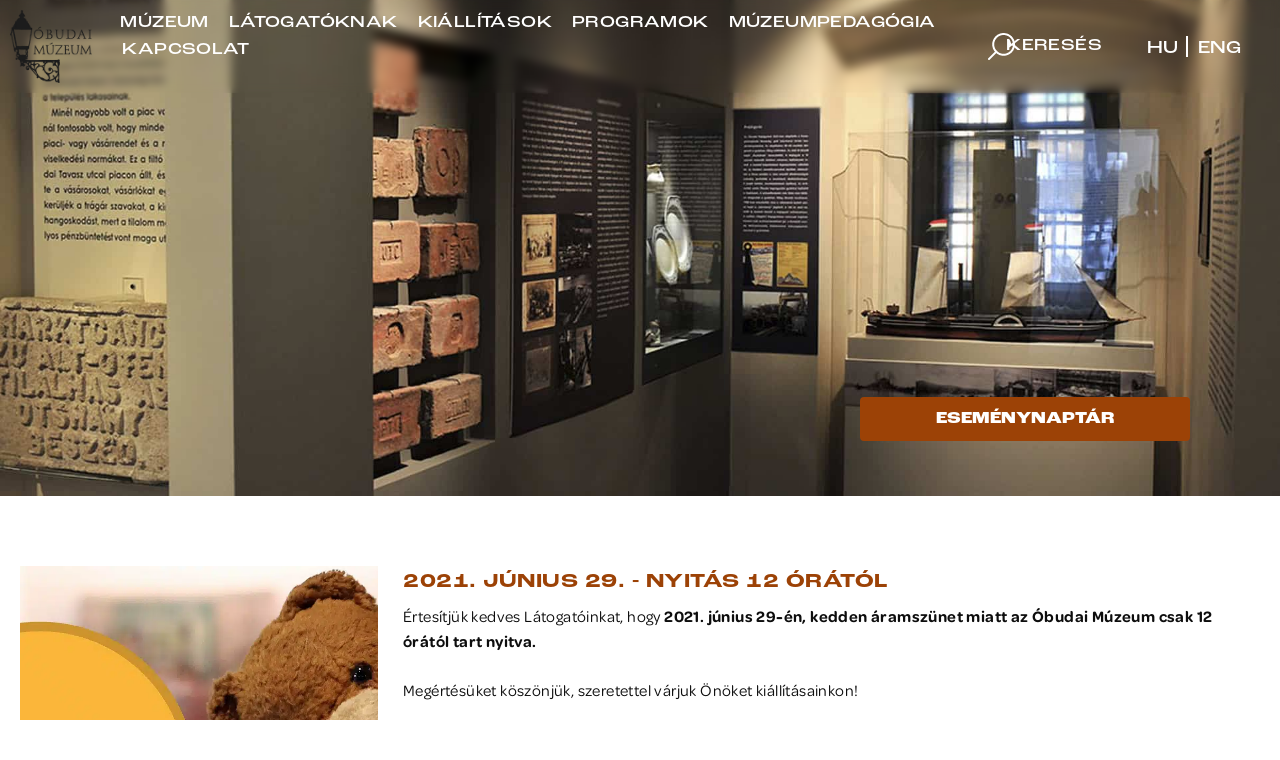

--- FILE ---
content_type: text/html; charset=UTF-8
request_url: https://obudaimuzeum.hu/2021-junius-29-nyitas-12-oratol/
body_size: 59055
content:
<!DOCTYPE html>
<html lang="hu-HU" prefix="og: https://ogp.me/ns#">
<head>
	<meta charset="UTF-8">
	<meta name="viewport" content="width=device-width, initial-scale=1">
<!-- Search Engine Optimization by Rank Math - https://rankmath.com/ -->
<title>2021. JÚNIUS 29. - NYITÁS 12 ÓRÁTÓL - Óbudai Múzeum</title>
<meta name="description" content="Értesítjük kedves Látogatóinkat, hogy 2021. június 29-én, kedden áramszünet miatt az Óbudai Múzeum csak 12 órától tart nyitva."/>
<meta name="robots" content="index, follow, max-snippet:-1, max-video-preview:-1, max-image-preview:large"/>
<link rel="canonical" href="https://obudaimuzeum.hu/2021-junius-29-nyitas-12-oratol/" />
<meta property="og:locale" content="hu_HU" />
<meta property="og:type" content="article" />
<meta property="og:title" content="2021. JÚNIUS 29. - NYITÁS 12 ÓRÁTÓL - Óbudai Múzeum" />
<meta property="og:description" content="Értesítjük kedves Látogatóinkat, hogy 2021. június 29-én, kedden áramszünet miatt az Óbudai Múzeum csak 12 órától tart nyitva." />
<meta property="og:url" content="https://obudaimuzeum.hu/2021-junius-29-nyitas-12-oratol/" />
<meta property="og:site_name" content="Óbudai Múzeum" />
<meta property="article:section" content="Cikk" />
<meta property="og:updated_time" content="2023-01-24T07:46:39+00:00" />
<meta property="og:image" content="https://obudaimuzeum.hu/wp-content/uploads/2022/12/junius_29_nyitas.jpg" />
<meta property="og:image:secure_url" content="https://obudaimuzeum.hu/wp-content/uploads/2022/12/junius_29_nyitas.jpg" />
<meta property="og:image:width" content="1280" />
<meta property="og:image:height" content="720" />
<meta property="og:image:alt" content="2021. JÚNIUS 29. &#8211; NYITÁS 12 ÓRÁTÓL" />
<meta property="og:image:type" content="image/jpeg" />
<meta property="article:published_time" content="2021-06-29T00:00:00+00:00" />
<meta property="article:modified_time" content="2023-01-24T07:46:39+00:00" />
<meta name="twitter:card" content="summary_large_image" />
<meta name="twitter:title" content="2021. JÚNIUS 29. - NYITÁS 12 ÓRÁTÓL - Óbudai Múzeum" />
<meta name="twitter:description" content="Értesítjük kedves Látogatóinkat, hogy 2021. június 29-én, kedden áramszünet miatt az Óbudai Múzeum csak 12 órától tart nyitva." />
<meta name="twitter:image" content="https://obudaimuzeum.hu/wp-content/uploads/2022/12/junius_29_nyitas.jpg" />
<meta name="twitter:label1" content="Szerző:" />
<meta name="twitter:data1" content="hege" />
<meta name="twitter:label2" content="Olvasási idő" />
<meta name="twitter:data2" content="Kevesebb, mint egy perc" />
<script type="application/ld+json" class="rank-math-schema">{"@context":"https://schema.org","@graph":[{"@type":"Organization","@id":"https://obudaimuzeum.hu/#organization","name":"\u00d3budai M\u00fazeum","url":"https://obudaimuzeum.hu"},{"@type":"WebSite","@id":"https://obudaimuzeum.hu/#website","url":"https://obudaimuzeum.hu","name":"\u00d3budai M\u00fazeum","alternateName":"\u00d3budai M\u00fazeum","publisher":{"@id":"https://obudaimuzeum.hu/#organization"},"inLanguage":"hu"},{"@type":"ImageObject","@id":"https://obudaimuzeum.hu/wp-content/uploads/2022/12/junius_29_nyitas.jpg","url":"https://obudaimuzeum.hu/wp-content/uploads/2022/12/junius_29_nyitas.jpg","width":"1280","height":"720","inLanguage":"hu"},{"@type":"WebPage","@id":"https://obudaimuzeum.hu/2021-junius-29-nyitas-12-oratol/#webpage","url":"https://obudaimuzeum.hu/2021-junius-29-nyitas-12-oratol/","name":"2021. J\u00daNIUS 29. - NYIT\u00c1S 12 \u00d3R\u00c1T\u00d3L - \u00d3budai M\u00fazeum","datePublished":"2021-06-29T00:00:00+00:00","dateModified":"2023-01-24T07:46:39+00:00","isPartOf":{"@id":"https://obudaimuzeum.hu/#website"},"primaryImageOfPage":{"@id":"https://obudaimuzeum.hu/wp-content/uploads/2022/12/junius_29_nyitas.jpg"},"inLanguage":"hu"},{"@type":"Person","@id":"https://obudaimuzeum.hu/author/hege/","name":"hege","url":"https://obudaimuzeum.hu/author/hege/","image":{"@type":"ImageObject","@id":"https://secure.gravatar.com/avatar/27a507db444c19e921e4d4004d9c120ba65f5e635c04c403837d2697ad1d1cb2?s=96&amp;d=mm&amp;r=g","url":"https://secure.gravatar.com/avatar/27a507db444c19e921e4d4004d9c120ba65f5e635c04c403837d2697ad1d1cb2?s=96&amp;d=mm&amp;r=g","caption":"hege","inLanguage":"hu"},"sameAs":["https://obudaimuzeum.hu"],"worksFor":{"@id":"https://obudaimuzeum.hu/#organization"}},{"@type":"BlogPosting","headline":"2021. J\u00daNIUS 29. - NYIT\u00c1S 12 \u00d3R\u00c1T\u00d3L - \u00d3budai M\u00fazeum","datePublished":"2021-06-29T00:00:00+00:00","dateModified":"2023-01-24T07:46:39+00:00","articleSection":"Cikk","author":{"@id":"https://obudaimuzeum.hu/author/hege/","name":"hege"},"publisher":{"@id":"https://obudaimuzeum.hu/#organization"},"description":"\u00c9rtes\u00edtj\u00fck kedves L\u00e1togat\u00f3inkat, hogy\u00a02021. j\u00fanius 29-\u00e9n, kedden \u00e1ramsz\u00fcnet miatt az \u00d3budai M\u00fazeum csak 12 \u00f3r\u00e1t\u00f3l tart nyitva.","name":"2021. J\u00daNIUS 29. - NYIT\u00c1S 12 \u00d3R\u00c1T\u00d3L - \u00d3budai M\u00fazeum","@id":"https://obudaimuzeum.hu/2021-junius-29-nyitas-12-oratol/#richSnippet","isPartOf":{"@id":"https://obudaimuzeum.hu/2021-junius-29-nyitas-12-oratol/#webpage"},"image":{"@id":"https://obudaimuzeum.hu/wp-content/uploads/2022/12/junius_29_nyitas.jpg"},"inLanguage":"hu","mainEntityOfPage":{"@id":"https://obudaimuzeum.hu/2021-junius-29-nyitas-12-oratol/#webpage"}}]}</script>
<!-- /Rank Math WordPress SEO plugin -->

<link rel="alternate" type="application/rss+xml" title="Óbudai Múzeum &raquo; hírcsatorna" href="https://obudaimuzeum.hu/feed/" />
<link rel="alternate" type="application/rss+xml" title="Óbudai Múzeum &raquo; hozzászólás hírcsatorna" href="https://obudaimuzeum.hu/comments/feed/" />
<link rel="alternate" title="oEmbed (JSON)" type="application/json+oembed" href="https://obudaimuzeum.hu/wp-json/oembed/1.0/embed?url=https%3A%2F%2Fobudaimuzeum.hu%2F2021-junius-29-nyitas-12-oratol%2F&#038;lang=hu" />
<link rel="alternate" title="oEmbed (XML)" type="text/xml+oembed" href="https://obudaimuzeum.hu/wp-json/oembed/1.0/embed?url=https%3A%2F%2Fobudaimuzeum.hu%2F2021-junius-29-nyitas-12-oratol%2F&#038;format=xml&#038;lang=hu" />
<link rel="stylesheet" type="text/css" href="https://use.typekit.net/dmg0lwa.css"><style id='wp-img-auto-sizes-contain-inline-css'>
img:is([sizes=auto i],[sizes^="auto," i]){contain-intrinsic-size:3000px 1500px}
/*# sourceURL=wp-img-auto-sizes-contain-inline-css */
</style>
<link rel='stylesheet' id='fluentform-elementor-widget-css' href='https://obudaimuzeum.hu/wp-content/plugins/fluentform/assets/css/fluent-forms-elementor-widget.css?ver=6.1.14' media='all' />
<style id='wp-emoji-styles-inline-css'>

	img.wp-smiley, img.emoji {
		display: inline !important;
		border: none !important;
		box-shadow: none !important;
		height: 1em !important;
		width: 1em !important;
		margin: 0 0.07em !important;
		vertical-align: -0.1em !important;
		background: none !important;
		padding: 0 !important;
	}
/*# sourceURL=wp-emoji-styles-inline-css */
</style>
<link rel='stylesheet' id='wp-block-library-css' href='https://obudaimuzeum.hu/wp-includes/css/dist/block-library/style.min.css?ver=6.9' media='all' />
<style id='classic-theme-styles-inline-css'>
/*! This file is auto-generated */
.wp-block-button__link{color:#fff;background-color:#32373c;border-radius:9999px;box-shadow:none;text-decoration:none;padding:calc(.667em + 2px) calc(1.333em + 2px);font-size:1.125em}.wp-block-file__button{background:#32373c;color:#fff;text-decoration:none}
/*# sourceURL=/wp-includes/css/classic-themes.min.css */
</style>
<link rel='stylesheet' id='jet-engine-frontend-css' href='https://obudaimuzeum.hu/wp-content/plugins/jet-engine/assets/css/frontend.css?ver=3.8.2' media='all' />
<style id='global-styles-inline-css'>
:root{--wp--preset--aspect-ratio--square: 1;--wp--preset--aspect-ratio--4-3: 4/3;--wp--preset--aspect-ratio--3-4: 3/4;--wp--preset--aspect-ratio--3-2: 3/2;--wp--preset--aspect-ratio--2-3: 2/3;--wp--preset--aspect-ratio--16-9: 16/9;--wp--preset--aspect-ratio--9-16: 9/16;--wp--preset--color--black: #000000;--wp--preset--color--cyan-bluish-gray: #abb8c3;--wp--preset--color--white: #ffffff;--wp--preset--color--pale-pink: #f78da7;--wp--preset--color--vivid-red: #cf2e2e;--wp--preset--color--luminous-vivid-orange: #ff6900;--wp--preset--color--luminous-vivid-amber: #fcb900;--wp--preset--color--light-green-cyan: #7bdcb5;--wp--preset--color--vivid-green-cyan: #00d084;--wp--preset--color--pale-cyan-blue: #8ed1fc;--wp--preset--color--vivid-cyan-blue: #0693e3;--wp--preset--color--vivid-purple: #9b51e0;--wp--preset--color--contrast: var(--contrast);--wp--preset--color--contrast-2: var(--contrast-2);--wp--preset--color--contrast-3: var(--contrast-3);--wp--preset--color--base: var(--base);--wp--preset--color--base-2: var(--base-2);--wp--preset--color--base-3: var(--base-3);--wp--preset--color--accent: var(--accent);--wp--preset--gradient--vivid-cyan-blue-to-vivid-purple: linear-gradient(135deg,rgb(6,147,227) 0%,rgb(155,81,224) 100%);--wp--preset--gradient--light-green-cyan-to-vivid-green-cyan: linear-gradient(135deg,rgb(122,220,180) 0%,rgb(0,208,130) 100%);--wp--preset--gradient--luminous-vivid-amber-to-luminous-vivid-orange: linear-gradient(135deg,rgb(252,185,0) 0%,rgb(255,105,0) 100%);--wp--preset--gradient--luminous-vivid-orange-to-vivid-red: linear-gradient(135deg,rgb(255,105,0) 0%,rgb(207,46,46) 100%);--wp--preset--gradient--very-light-gray-to-cyan-bluish-gray: linear-gradient(135deg,rgb(238,238,238) 0%,rgb(169,184,195) 100%);--wp--preset--gradient--cool-to-warm-spectrum: linear-gradient(135deg,rgb(74,234,220) 0%,rgb(151,120,209) 20%,rgb(207,42,186) 40%,rgb(238,44,130) 60%,rgb(251,105,98) 80%,rgb(254,248,76) 100%);--wp--preset--gradient--blush-light-purple: linear-gradient(135deg,rgb(255,206,236) 0%,rgb(152,150,240) 100%);--wp--preset--gradient--blush-bordeaux: linear-gradient(135deg,rgb(254,205,165) 0%,rgb(254,45,45) 50%,rgb(107,0,62) 100%);--wp--preset--gradient--luminous-dusk: linear-gradient(135deg,rgb(255,203,112) 0%,rgb(199,81,192) 50%,rgb(65,88,208) 100%);--wp--preset--gradient--pale-ocean: linear-gradient(135deg,rgb(255,245,203) 0%,rgb(182,227,212) 50%,rgb(51,167,181) 100%);--wp--preset--gradient--electric-grass: linear-gradient(135deg,rgb(202,248,128) 0%,rgb(113,206,126) 100%);--wp--preset--gradient--midnight: linear-gradient(135deg,rgb(2,3,129) 0%,rgb(40,116,252) 100%);--wp--preset--font-size--small: 13px;--wp--preset--font-size--medium: 20px;--wp--preset--font-size--large: 36px;--wp--preset--font-size--x-large: 42px;--wp--preset--spacing--20: 0.44rem;--wp--preset--spacing--30: 0.67rem;--wp--preset--spacing--40: 1rem;--wp--preset--spacing--50: 1.5rem;--wp--preset--spacing--60: 2.25rem;--wp--preset--spacing--70: 3.38rem;--wp--preset--spacing--80: 5.06rem;--wp--preset--shadow--natural: 6px 6px 9px rgba(0, 0, 0, 0.2);--wp--preset--shadow--deep: 12px 12px 50px rgba(0, 0, 0, 0.4);--wp--preset--shadow--sharp: 6px 6px 0px rgba(0, 0, 0, 0.2);--wp--preset--shadow--outlined: 6px 6px 0px -3px rgb(255, 255, 255), 6px 6px rgb(0, 0, 0);--wp--preset--shadow--crisp: 6px 6px 0px rgb(0, 0, 0);}:where(.is-layout-flex){gap: 0.5em;}:where(.is-layout-grid){gap: 0.5em;}body .is-layout-flex{display: flex;}.is-layout-flex{flex-wrap: wrap;align-items: center;}.is-layout-flex > :is(*, div){margin: 0;}body .is-layout-grid{display: grid;}.is-layout-grid > :is(*, div){margin: 0;}:where(.wp-block-columns.is-layout-flex){gap: 2em;}:where(.wp-block-columns.is-layout-grid){gap: 2em;}:where(.wp-block-post-template.is-layout-flex){gap: 1.25em;}:where(.wp-block-post-template.is-layout-grid){gap: 1.25em;}.has-black-color{color: var(--wp--preset--color--black) !important;}.has-cyan-bluish-gray-color{color: var(--wp--preset--color--cyan-bluish-gray) !important;}.has-white-color{color: var(--wp--preset--color--white) !important;}.has-pale-pink-color{color: var(--wp--preset--color--pale-pink) !important;}.has-vivid-red-color{color: var(--wp--preset--color--vivid-red) !important;}.has-luminous-vivid-orange-color{color: var(--wp--preset--color--luminous-vivid-orange) !important;}.has-luminous-vivid-amber-color{color: var(--wp--preset--color--luminous-vivid-amber) !important;}.has-light-green-cyan-color{color: var(--wp--preset--color--light-green-cyan) !important;}.has-vivid-green-cyan-color{color: var(--wp--preset--color--vivid-green-cyan) !important;}.has-pale-cyan-blue-color{color: var(--wp--preset--color--pale-cyan-blue) !important;}.has-vivid-cyan-blue-color{color: var(--wp--preset--color--vivid-cyan-blue) !important;}.has-vivid-purple-color{color: var(--wp--preset--color--vivid-purple) !important;}.has-black-background-color{background-color: var(--wp--preset--color--black) !important;}.has-cyan-bluish-gray-background-color{background-color: var(--wp--preset--color--cyan-bluish-gray) !important;}.has-white-background-color{background-color: var(--wp--preset--color--white) !important;}.has-pale-pink-background-color{background-color: var(--wp--preset--color--pale-pink) !important;}.has-vivid-red-background-color{background-color: var(--wp--preset--color--vivid-red) !important;}.has-luminous-vivid-orange-background-color{background-color: var(--wp--preset--color--luminous-vivid-orange) !important;}.has-luminous-vivid-amber-background-color{background-color: var(--wp--preset--color--luminous-vivid-amber) !important;}.has-light-green-cyan-background-color{background-color: var(--wp--preset--color--light-green-cyan) !important;}.has-vivid-green-cyan-background-color{background-color: var(--wp--preset--color--vivid-green-cyan) !important;}.has-pale-cyan-blue-background-color{background-color: var(--wp--preset--color--pale-cyan-blue) !important;}.has-vivid-cyan-blue-background-color{background-color: var(--wp--preset--color--vivid-cyan-blue) !important;}.has-vivid-purple-background-color{background-color: var(--wp--preset--color--vivid-purple) !important;}.has-black-border-color{border-color: var(--wp--preset--color--black) !important;}.has-cyan-bluish-gray-border-color{border-color: var(--wp--preset--color--cyan-bluish-gray) !important;}.has-white-border-color{border-color: var(--wp--preset--color--white) !important;}.has-pale-pink-border-color{border-color: var(--wp--preset--color--pale-pink) !important;}.has-vivid-red-border-color{border-color: var(--wp--preset--color--vivid-red) !important;}.has-luminous-vivid-orange-border-color{border-color: var(--wp--preset--color--luminous-vivid-orange) !important;}.has-luminous-vivid-amber-border-color{border-color: var(--wp--preset--color--luminous-vivid-amber) !important;}.has-light-green-cyan-border-color{border-color: var(--wp--preset--color--light-green-cyan) !important;}.has-vivid-green-cyan-border-color{border-color: var(--wp--preset--color--vivid-green-cyan) !important;}.has-pale-cyan-blue-border-color{border-color: var(--wp--preset--color--pale-cyan-blue) !important;}.has-vivid-cyan-blue-border-color{border-color: var(--wp--preset--color--vivid-cyan-blue) !important;}.has-vivid-purple-border-color{border-color: var(--wp--preset--color--vivid-purple) !important;}.has-vivid-cyan-blue-to-vivid-purple-gradient-background{background: var(--wp--preset--gradient--vivid-cyan-blue-to-vivid-purple) !important;}.has-light-green-cyan-to-vivid-green-cyan-gradient-background{background: var(--wp--preset--gradient--light-green-cyan-to-vivid-green-cyan) !important;}.has-luminous-vivid-amber-to-luminous-vivid-orange-gradient-background{background: var(--wp--preset--gradient--luminous-vivid-amber-to-luminous-vivid-orange) !important;}.has-luminous-vivid-orange-to-vivid-red-gradient-background{background: var(--wp--preset--gradient--luminous-vivid-orange-to-vivid-red) !important;}.has-very-light-gray-to-cyan-bluish-gray-gradient-background{background: var(--wp--preset--gradient--very-light-gray-to-cyan-bluish-gray) !important;}.has-cool-to-warm-spectrum-gradient-background{background: var(--wp--preset--gradient--cool-to-warm-spectrum) !important;}.has-blush-light-purple-gradient-background{background: var(--wp--preset--gradient--blush-light-purple) !important;}.has-blush-bordeaux-gradient-background{background: var(--wp--preset--gradient--blush-bordeaux) !important;}.has-luminous-dusk-gradient-background{background: var(--wp--preset--gradient--luminous-dusk) !important;}.has-pale-ocean-gradient-background{background: var(--wp--preset--gradient--pale-ocean) !important;}.has-electric-grass-gradient-background{background: var(--wp--preset--gradient--electric-grass) !important;}.has-midnight-gradient-background{background: var(--wp--preset--gradient--midnight) !important;}.has-small-font-size{font-size: var(--wp--preset--font-size--small) !important;}.has-medium-font-size{font-size: var(--wp--preset--font-size--medium) !important;}.has-large-font-size{font-size: var(--wp--preset--font-size--large) !important;}.has-x-large-font-size{font-size: var(--wp--preset--font-size--x-large) !important;}
:where(.wp-block-post-template.is-layout-flex){gap: 1.25em;}:where(.wp-block-post-template.is-layout-grid){gap: 1.25em;}
:where(.wp-block-term-template.is-layout-flex){gap: 1.25em;}:where(.wp-block-term-template.is-layout-grid){gap: 1.25em;}
:where(.wp-block-columns.is-layout-flex){gap: 2em;}:where(.wp-block-columns.is-layout-grid){gap: 2em;}
:root :where(.wp-block-pullquote){font-size: 1.5em;line-height: 1.6;}
/*# sourceURL=global-styles-inline-css */
</style>
<link rel='stylesheet' id='generate-style-css' href='https://obudaimuzeum.hu/wp-content/themes/generatepress/assets/css/main.min.css?ver=3.6.1' media='all' />
<style id='generate-style-inline-css'>
body{background-color:#ffffff;color:var(--contrast);}a{color:var(--accent);}a{text-decoration:underline;}.entry-title a, .site-branding a, a.button, .wp-block-button__link, .main-navigation a{text-decoration:none;}a:hover, a:focus, a:active{color:var(--contrast);}.wp-block-group__inner-container{max-width:1200px;margin-left:auto;margin-right:auto;}:root{--contrast:#222222;--contrast-2:#575760;--contrast-3:#b2b2be;--base:#f0f0f0;--base-2:#f7f8f9;--base-3:#ffffff;--accent:#1e73be;}:root .has-contrast-color{color:var(--contrast);}:root .has-contrast-background-color{background-color:var(--contrast);}:root .has-contrast-2-color{color:var(--contrast-2);}:root .has-contrast-2-background-color{background-color:var(--contrast-2);}:root .has-contrast-3-color{color:var(--contrast-3);}:root .has-contrast-3-background-color{background-color:var(--contrast-3);}:root .has-base-color{color:var(--base);}:root .has-base-background-color{background-color:var(--base);}:root .has-base-2-color{color:var(--base-2);}:root .has-base-2-background-color{background-color:var(--base-2);}:root .has-base-3-color{color:var(--base-3);}:root .has-base-3-background-color{background-color:var(--base-3);}:root .has-accent-color{color:var(--accent);}:root .has-accent-background-color{background-color:var(--accent);}.top-bar{background-color:#636363;color:#ffffff;}.top-bar a{color:#ffffff;}.top-bar a:hover{color:#303030;}.site-header{background-color:var(--base-3);}.main-title a,.main-title a:hover{color:var(--contrast);}.site-description{color:var(--contrast-2);}.mobile-menu-control-wrapper .menu-toggle,.mobile-menu-control-wrapper .menu-toggle:hover,.mobile-menu-control-wrapper .menu-toggle:focus,.has-inline-mobile-toggle #site-navigation.toggled{background-color:rgba(0, 0, 0, 0.02);}.main-navigation,.main-navigation ul ul{background-color:var(--base-3);}.main-navigation .main-nav ul li a, .main-navigation .menu-toggle, .main-navigation .menu-bar-items{color:var(--contrast);}.main-navigation .main-nav ul li:not([class*="current-menu-"]):hover > a, .main-navigation .main-nav ul li:not([class*="current-menu-"]):focus > a, .main-navigation .main-nav ul li.sfHover:not([class*="current-menu-"]) > a, .main-navigation .menu-bar-item:hover > a, .main-navigation .menu-bar-item.sfHover > a{color:var(--accent);}button.menu-toggle:hover,button.menu-toggle:focus{color:var(--contrast);}.main-navigation .main-nav ul li[class*="current-menu-"] > a{color:var(--accent);}.navigation-search input[type="search"],.navigation-search input[type="search"]:active, .navigation-search input[type="search"]:focus, .main-navigation .main-nav ul li.search-item.active > a, .main-navigation .menu-bar-items .search-item.active > a{color:var(--accent);}.main-navigation ul ul{background-color:var(--base);}.separate-containers .inside-article, .separate-containers .comments-area, .separate-containers .page-header, .one-container .container, .separate-containers .paging-navigation, .inside-page-header{background-color:var(--base-3);}.entry-title a{color:var(--contrast);}.entry-title a:hover{color:var(--contrast-2);}.entry-meta{color:var(--contrast-2);}.sidebar .widget{background-color:var(--base-3);}.footer-widgets{background-color:var(--base-3);}.site-info{background-color:var(--base-3);}input[type="text"],input[type="email"],input[type="url"],input[type="password"],input[type="search"],input[type="tel"],input[type="number"],textarea,select{color:var(--contrast);background-color:var(--base-2);border-color:var(--base);}input[type="text"]:focus,input[type="email"]:focus,input[type="url"]:focus,input[type="password"]:focus,input[type="search"]:focus,input[type="tel"]:focus,input[type="number"]:focus,textarea:focus,select:focus{color:var(--contrast);background-color:var(--base-2);border-color:var(--contrast-3);}button,html input[type="button"],input[type="reset"],input[type="submit"],a.button,a.wp-block-button__link:not(.has-background){color:#ffffff;background-color:#55555e;}button:hover,html input[type="button"]:hover,input[type="reset"]:hover,input[type="submit"]:hover,a.button:hover,button:focus,html input[type="button"]:focus,input[type="reset"]:focus,input[type="submit"]:focus,a.button:focus,a.wp-block-button__link:not(.has-background):active,a.wp-block-button__link:not(.has-background):focus,a.wp-block-button__link:not(.has-background):hover{color:#ffffff;background-color:#3f4047;}a.generate-back-to-top{background-color:rgba( 0,0,0,0.4 );color:#ffffff;}a.generate-back-to-top:hover,a.generate-back-to-top:focus{background-color:rgba( 0,0,0,0.6 );color:#ffffff;}:root{--gp-search-modal-bg-color:var(--base-3);--gp-search-modal-text-color:var(--contrast);--gp-search-modal-overlay-bg-color:rgba(0,0,0,0.2);}@media (max-width:768px){.main-navigation .menu-bar-item:hover > a, .main-navigation .menu-bar-item.sfHover > a{background:none;color:var(--contrast);}}.nav-below-header .main-navigation .inside-navigation.grid-container, .nav-above-header .main-navigation .inside-navigation.grid-container{padding:0px 20px 0px 20px;}.site-main .wp-block-group__inner-container{padding:40px;}.separate-containers .paging-navigation{padding-top:20px;padding-bottom:20px;}.entry-content .alignwide, body:not(.no-sidebar) .entry-content .alignfull{margin-left:-40px;width:calc(100% + 80px);max-width:calc(100% + 80px);}.rtl .menu-item-has-children .dropdown-menu-toggle{padding-left:20px;}.rtl .main-navigation .main-nav ul li.menu-item-has-children > a{padding-right:20px;}@media (max-width:768px){.separate-containers .inside-article, .separate-containers .comments-area, .separate-containers .page-header, .separate-containers .paging-navigation, .one-container .site-content, .inside-page-header{padding:30px;}.site-main .wp-block-group__inner-container{padding:30px;}.inside-top-bar{padding-right:30px;padding-left:30px;}.inside-header{padding-right:30px;padding-left:30px;}.widget-area .widget{padding-top:30px;padding-right:30px;padding-bottom:30px;padding-left:30px;}.footer-widgets-container{padding-top:30px;padding-right:30px;padding-bottom:30px;padding-left:30px;}.inside-site-info{padding-right:30px;padding-left:30px;}.entry-content .alignwide, body:not(.no-sidebar) .entry-content .alignfull{margin-left:-30px;width:calc(100% + 60px);max-width:calc(100% + 60px);}.one-container .site-main .paging-navigation{margin-bottom:20px;}}/* End cached CSS */.is-right-sidebar{width:30%;}.is-left-sidebar{width:30%;}.site-content .content-area{width:100%;}@media (max-width:768px){.main-navigation .menu-toggle,.sidebar-nav-mobile:not(#sticky-placeholder){display:block;}.main-navigation ul,.gen-sidebar-nav,.main-navigation:not(.slideout-navigation):not(.toggled) .main-nav > ul,.has-inline-mobile-toggle #site-navigation .inside-navigation > *:not(.navigation-search):not(.main-nav){display:none;}.nav-align-right .inside-navigation,.nav-align-center .inside-navigation{justify-content:space-between;}.has-inline-mobile-toggle .mobile-menu-control-wrapper{display:flex;flex-wrap:wrap;}.has-inline-mobile-toggle .inside-header{flex-direction:row;text-align:left;flex-wrap:wrap;}.has-inline-mobile-toggle .header-widget,.has-inline-mobile-toggle #site-navigation{flex-basis:100%;}.nav-float-left .has-inline-mobile-toggle #site-navigation{order:10;}}
.elementor-template-full-width .site-content{display:block;}
/*# sourceURL=generate-style-inline-css */
</style>
<link rel='stylesheet' id='jet-menu-public-styles-css' href='https://obudaimuzeum.hu/wp-content/plugins/jet-menu/assets/public/css/public.css?ver=2.4.18' media='all' />
<link rel='stylesheet' id='jet-popup-frontend-css' href='https://obudaimuzeum.hu/wp-content/plugins/jet-popup/assets/css/jet-popup-frontend.css?ver=2.0.20.3' media='all' />
<link rel='stylesheet' id='elementor-frontend-css' href='https://obudaimuzeum.hu/wp-content/plugins/elementor/assets/css/frontend.min.css?ver=3.34.2' media='all' />
<link rel='stylesheet' id='widget-image-css' href='https://obudaimuzeum.hu/wp-content/plugins/elementor/assets/css/widget-image.min.css?ver=3.34.2' media='all' />
<link rel='stylesheet' id='widget-nav-menu-css' href='https://obudaimuzeum.hu/wp-content/plugins/elementor-pro/assets/css/widget-nav-menu.min.css?ver=3.34.2' media='all' />
<link rel='stylesheet' id='widget-heading-css' href='https://obudaimuzeum.hu/wp-content/plugins/elementor/assets/css/widget-heading.min.css?ver=3.34.2' media='all' />
<link rel='stylesheet' id='widget-social-icons-css' href='https://obudaimuzeum.hu/wp-content/plugins/elementor/assets/css/widget-social-icons.min.css?ver=3.34.2' media='all' />
<link rel='stylesheet' id='e-apple-webkit-css' href='https://obudaimuzeum.hu/wp-content/plugins/elementor/assets/css/conditionals/apple-webkit.min.css?ver=3.34.2' media='all' />
<link rel='stylesheet' id='swiper-css' href='https://obudaimuzeum.hu/wp-content/plugins/elementor/assets/lib/swiper/v8/css/swiper.min.css?ver=8.4.5' media='all' />
<link rel='stylesheet' id='e-swiper-css' href='https://obudaimuzeum.hu/wp-content/plugins/elementor/assets/css/conditionals/e-swiper.min.css?ver=3.34.2' media='all' />
<link rel='stylesheet' id='widget-gallery-css' href='https://obudaimuzeum.hu/wp-content/plugins/elementor-pro/assets/css/widget-gallery.min.css?ver=3.34.2' media='all' />
<link rel='stylesheet' id='elementor-gallery-css' href='https://obudaimuzeum.hu/wp-content/plugins/elementor/assets/lib/e-gallery/css/e-gallery.min.css?ver=1.2.0' media='all' />
<link rel='stylesheet' id='e-transitions-css' href='https://obudaimuzeum.hu/wp-content/plugins/elementor-pro/assets/css/conditionals/transitions.min.css?ver=3.34.2' media='all' />
<link rel='stylesheet' id='widget-share-buttons-css' href='https://obudaimuzeum.hu/wp-content/plugins/elementor-pro/assets/css/widget-share-buttons.min.css?ver=3.34.2' media='all' />
<link rel='stylesheet' id='jet-blocks-css' href='https://obudaimuzeum.hu/wp-content/uploads/elementor/css/custom-jet-blocks.css?ver=1.3.22' media='all' />
<link rel='stylesheet' id='elementor-post-5-css' href='https://obudaimuzeum.hu/wp-content/uploads/elementor/css/post-5.css?ver=1769307210' media='all' />
<link rel='stylesheet' id='cpel-language-switcher-css' href='https://obudaimuzeum.hu/wp-content/plugins/connect-polylang-elementor/assets/css/language-switcher.min.css?ver=2.5.5' media='all' />
<link rel='stylesheet' id='jet-tricks-frontend-css' href='https://obudaimuzeum.hu/wp-content/plugins/jet-tricks/assets/css/jet-tricks-frontend.css?ver=1.5.9' media='all' />
<link rel='stylesheet' id='elementor-post-589-css' href='https://obudaimuzeum.hu/wp-content/uploads/elementor/css/post-589.css?ver=1769307209' media='all' />
<link rel='stylesheet' id='elementor-post-412-css' href='https://obudaimuzeum.hu/wp-content/uploads/elementor/css/post-412.css?ver=1769307210' media='all' />
<link rel='stylesheet' id='elementor-post-419-css' href='https://obudaimuzeum.hu/wp-content/uploads/elementor/css/post-419.css?ver=1769307209' media='all' />
<link rel='stylesheet' id='elementor-gf-local-roboto-css' href='https://obudaimuzeum.hu/wp-content/uploads/elementor/google-fonts/css/roboto.css?ver=1751379210' media='all' />
<link rel='stylesheet' id='elementor-gf-local-robotoslab-css' href='https://obudaimuzeum.hu/wp-content/uploads/elementor/google-fonts/css/robotoslab.css?ver=1751379214' media='all' />
<script src="https://obudaimuzeum.hu/wp-includes/js/jquery/jquery.min.js?ver=3.7.1" id="jquery-core-js"></script>
<script src="https://obudaimuzeum.hu/wp-includes/js/jquery/jquery-migrate.min.js?ver=3.4.1" id="jquery-migrate-js"></script>
<link rel="https://api.w.org/" href="https://obudaimuzeum.hu/wp-json/" /><link rel="alternate" title="JSON" type="application/json" href="https://obudaimuzeum.hu/wp-json/wp/v2/posts/5027" /><link rel="EditURI" type="application/rsd+xml" title="RSD" href="https://obudaimuzeum.hu/xmlrpc.php?rsd" />
<meta name="generator" content="WordPress 6.9" />
<link rel='shortlink' href='https://obudaimuzeum.hu/?p=5027' />
<!-- Google tag (gtag.js) -->
<script async src="https://www.googletagmanager.com/gtag/js?id=G-Z8LD84SB66"></script>
<script>
  window.dataLayer = window.dataLayer || [];
  function gtag(){dataLayer.push(arguments);}
  gtag('js', new Date());

  gtag('config', 'G-Z8LD84SB66');
</script>

<!-- Start cookieyes banner --> <script id="cookieyes" type="text/javascript" src="https://cdn-cookieyes.com/client_data/c7e28ed09d3c82614b6b76ae/script.js"></script> <!-- End cookieyes banner -->
<meta name="generator" content="Elementor 3.34.2; features: e_font_icon_svg, additional_custom_breakpoints; settings: css_print_method-external, google_font-enabled, font_display-swap">
			<style>
				.e-con.e-parent:nth-of-type(n+4):not(.e-lazyloaded):not(.e-no-lazyload),
				.e-con.e-parent:nth-of-type(n+4):not(.e-lazyloaded):not(.e-no-lazyload) * {
					background-image: none !important;
				}
				@media screen and (max-height: 1024px) {
					.e-con.e-parent:nth-of-type(n+3):not(.e-lazyloaded):not(.e-no-lazyload),
					.e-con.e-parent:nth-of-type(n+3):not(.e-lazyloaded):not(.e-no-lazyload) * {
						background-image: none !important;
					}
				}
				@media screen and (max-height: 640px) {
					.e-con.e-parent:nth-of-type(n+2):not(.e-lazyloaded):not(.e-no-lazyload),
					.e-con.e-parent:nth-of-type(n+2):not(.e-lazyloaded):not(.e-no-lazyload) * {
						background-image: none !important;
					}
				}
			</style>
			<!-- start Simple Custom CSS and JS -->
<style>
[href="https://obudaimuzeum.hu/category/muzeum-pedagogia/1-4-evfolyamos-diakoknak/"] {
    background-color: #003547 !important;
 padding: 6px 12px 2px 12px;
}

[href="https://obudaimuzeum.hu/category/muzeum-pedagogia/5-8-evfolyamos-diakoknak/"] {
    background-color: #005E54 !important;
  padding: 6px 12px 2px 12px;
}

[href="https://obudaimuzeum.hu/category/muzeum-pedagogia/9-12-evfolyamos-diakoknak/"] {
    background-color: #C2BB00 !important;
    padding: 6px 12px 2px 12px;
}

[href="https://obudaimuzeum.hu/category/muzeum-pedagogia/ovodasoknak/"] {
    background-color: #E1523D !important;
  padding: 6px 12px 2px 12px;
}

[href="https://obudaimuzeum.hu/category/muzeum-pedagogia/pedagogusoknak/"] {
    background-color: #ED8B16 !important;
    padding: 6px 12px 2px 12px;
}

[href="https://obudaimuzeum.hu/category/idoszaki-kiallitas/"] {
    background-color: #7AB3BF !important;
    padding: 6px 12px 2px 12px;
}

[href="https://obudaimuzeum.hu/category/cikk/"] {
    background-color: #308C58 !important;
    padding: 6px 12px 2px 12px;
}
[href="https://obudaimuzeum.hu/category/programok/"] {
    background-color: #154B52 !important;
    padding: 6px 12px 2px 12px;
}

[href="https://obudaimuzeum.hu/category/programok/csaladi-programok/"] {
    background-color: #8C566F !important;
    padding: 6px 12px 2px 12px;
}
[href="https://obudaimuzeum.hu/category/programok/torteneti-setak/"] {
    background-color: #365902 !important;
    padding: 6px 12px 2px 12px;
}

[href="https://obudaimuzeum.hu/category/programok/esemeny/"] {
    background-color: #2E6EA6 !important;
    padding: 6px 12px 2px 12px;
}

[href="https://obudaimuzeum.hu/category/programok/macskakoves-estek/"] {
    background-color: #F27E63 !important;
    padding: 6px 12px 2px 12px;
}

[href="https://obudaimuzeum.hu/category/archivum-kiallitasok/"] {
    background-color: #7B5DA6 !important;
    padding: 6px 12px 2px 12px;
}


[href="https://obudaimuzeum.hu/category/gyujtemenyek/torteneti/"] {
    background-color: #04ADBF !important;
    padding: 6px 12px 2px 12px;
}
[href="https://obudaimuzeum.hu/category/programok/tarlatvezetes/"] {
    background-color: #0099DD !important;
    padding: 6px 12px 2px 12px;
}


[href="https://obudaimuzeum.hu/category/szabadteri/"] {
    background-color: #0099DD !important;
    padding: 6px 12px 2px 12px;
}



</style>
<!-- end Simple Custom CSS and JS -->
<!-- start Simple Custom CSS and JS -->
<style>
.elementor-57 .elementor-element.elementor-element-68a7039 .elementor-button:hover, .elementor-57 .elementor-element.elementor-element-68a7039 .elementor-button:focus {
    background-color: #9C4206;
    border-radius: 14px 0px 14px 14px;
    -webkit-transition: background 1s, border-radius 1s;
    transition: background 1s, border-radius 1s;
}

.elementor-57 .elementor-element.elementor-element-68a7039 .elementor-button {
 -webkit-transition: background 1s, border-radius 1s;
    transition: background 1s, border-radius 1s;
}

.jet-mega-menu-item__label {
    white-space: nowrap;
    text-align: center;
}

.jet-mega-menu-item__inner {
    align-items: baseline;
  
}

.jet-mega-menu.jet-mega-menu--layout-horizontal .jet-mega-menu-item.jet-mega-current-menu-item>.jet-mega-menu-item__inner .jet-mega-menu-item__title {
    color: var(--jmm-top-active-item-title-color, inherit);
    border-bottom: 2px solid white;
}





[href="https://obudaimuzeum.hu/category/foglalkozas/"] {
    background-color: #3ba874 !important;
    padding: 3px 12px;
}

[href="https://obudaimuzeum.hu/category/tarlatvezetes/"] {
    background-color: #c29dd3 !important;
    padding: 3px 12px;
}

[href="https://obudaimuzeum.hu/category/kiallitas/"] {
    background-color: #853ba8 !important;
    padding: 3px 12px;
}


[href="https://obudaimuzeum.hu/category/seta/"] {
    background-color: #d2a754 !important;
    padding: 3px 12px;
}

img.swiper-slide-image {
    height: 290px !important;
    object-fit: cover;
}


.elementor-nav-menu .sub-arrow {
    display: none !important;

}


.elementor-416 .elementor-element.elementor-element-a26a6fb .elementor-nav-menu--main .elementor-item {
    text-align: center;
}

.elementor-416 .elementor-element.elementor-element-a26a6fb .elementor-nav-menu--main .elementor-item {
    text-align: center;
   
}


span.jet-search__popup-trigger-icon.jet-blocks-icon {
    width: 137px;
}


.cpel-switcher--layout-horizontal .cpel-switcher__lang:not(:last-child) {
    margin-right: var(--cpel-switcher-space);
    border-right: 2px solid white;
    padding-right: 8px;
}

.fejlecmenu {

	  -webkit-backdrop-filter: blur(4px);
            backdrop-filter: blur(4px);
}


span.kapcsolatat {
    color: #9C4206;
    font-family: "roc-grotesk-wide", Sans-serif;
    font-size: 15px;
    font-weight: 500;
    text-transform: uppercase;

}


span.kapcsnyit {
    color: #9C4206;
    font-family: "roc-grotesk-wide", Sans-serif;
    font-size: 15px;
    font-weight: 500;
    text-transform: uppercase;
    width: 200px;
    display: inline-grid;
}

span.kapcsar {
    color: #9C4206;
    font-family: "roc-grotesk-wide", Sans-serif;
    font-size: 15px;
    font-weight: 500;
    text-transform: uppercase;
    width: 165px;
    display: inline-grid;
}


.elementor-416 .elementor-element.elementor-element-7454d51 .jet-date-period__next {
    margin-left: 0px;
    display: none;
}

.elementor-416 .elementor-element.elementor-element-7454d51 .jet-date-period__prev {
    margin-right: 0px;
    display: none;
}

a.adatvedelem {
    color: #e57b34;
    font-weight: 700;
}

h4.jet-engine-break-listing {
    font-family: "roc-grotesk-wide", Sans-serif;
}


.ff_t_c {
    color: #0D0D0D;
    font-family: "omnes-pro", Sans-serif;
    font-size: 15px;
    font-weight: 500;
    line-height: 27px;
}

a.linkelesdfot {
    color: #9c4206;
    font-weight: 600;
}

/* Naptár */
td, th {
    padding: 1px;
}

.jet-calendar-header__week-day {
    width: 14.2857%;
    text-align: center;
    padding: 3px;
  
}

.jet-calendar-week__day-mobile-wrap {
    display: -webkit-box !important;
    display: -ms-flexbox !important;
    display: flex !important;
}

.jet-calendar-week__day-content {
    padding: 10px;
    min-height: 100px;
    display: none;
}

.jet-calendar-week__day-mobile-trigger {
    width: 12px;
    height: 2px;
    cursor: pointer;
}

button.hide-show-btn {
    font-family: "roc-grotesk-wide", Sans-serif;
    font-size: 17px;
    font-weight: 700;
    text-transform: uppercase;
    background-color: #9C4206;
    width: 364px;
    border-radius: 0px 0px 0px 0px;
    padding-bottom: 4px;
}

.elementor-416 .elementor-element.elementor-element-54905de .jet-calendar-caption {
    background-color: #9C4206;
    margin: 0px 0px -1px 0px;
    border-style: solid;
    border-width: 0px 0px 0px 0px;
}

.elementor-416 .elementor-element.elementor-element-54905de > .elementor-widget-container {
    margin: -40px 0px 0px 0px;
    position: absolute;
    z-index: 9999;
}


.elementor-589 .elementor-element.elementor-element-3323a01 > .elementor-widget-container {
    margin: -40px 0px 0px 0px;
    position: absolute;
    z-index: 9999;
}

.elementor-589 .elementor-element.elementor-element-3323a01 .jet-calendar-caption {
    background-color: #9C4206;
    margin: 0px 0px -2px 0px;
    border-style: solid;
    border-width: 0px 0px 0px 0px;
}

@media (max-width: 767px) {
span.jet-search__popup-trigger-icon.jet-blocks-icon {
    width: 0px !important;
} 
.bejegyzesekcim {
    height: auto !important;
}


}
span.jegyarakd {
    font-weight: 700;
    color: #9c4206;
}


.bejegyzesekcim {
    height: 83px;
}


@media (max-width: 1350px) {
.elementor-589 .elementor-element.elementor-element-8e76403 .jet-search__popup-trigger-container {
    justify-content: flex-end !important;
}
}

</style>
<!-- end Simple Custom CSS and JS -->
<link rel="icon" href="https://obudaimuzeum.hu/wp-content/uploads/2023/03/cropped-obuda-fav-32x32.png" sizes="32x32" />
<link rel="icon" href="https://obudaimuzeum.hu/wp-content/uploads/2023/03/cropped-obuda-fav-192x192.png" sizes="192x192" />
<link rel="apple-touch-icon" href="https://obudaimuzeum.hu/wp-content/uploads/2023/03/cropped-obuda-fav-180x180.png" />
<meta name="msapplication-TileImage" content="https://obudaimuzeum.hu/wp-content/uploads/2023/03/cropped-obuda-fav-270x270.png" />
</head>

<body data-rsssl=1 class="wp-singular post-template-default single single-post postid-5027 single-format-standard wp-embed-responsive wp-theme-generatepress no-sidebar nav-float-right separate-containers header-aligned-left dropdown-hover featured-image-active jet-mega-menu-location elementor-default elementor-template-full-width elementor-kit-5 elementor-page-419 full-width-content" itemtype="https://schema.org/Blog" itemscope>
	<a class="screen-reader-text skip-link" href="#content" title="Kilépés a tartalomba">Kilépés a tartalomba</a>		<header data-elementor-type="header" data-elementor-id="589" class="elementor elementor-589 elementor-location-header" data-elementor-post-type="elementor_library">
			<div class="elementor-element elementor-element-ec2d432 elementor-hidden-desktop e-flex e-con-boxed e-con e-parent" data-id="ec2d432" data-element_type="container" data-settings="{&quot;background_background&quot;:&quot;classic&quot;}">
					<div class="e-con-inner">
		<div class="elementor-element elementor-element-b4c6d07 e-con-full e-flex e-con e-child" data-id="b4c6d07" data-element_type="container">
				<div class="elementor-element elementor-element-ed3f284 elementor-widget elementor-widget-image" data-id="ed3f284" data-element_type="widget" data-widget_type="image.default">
																<a href="https://obudaimuzeum.hu">
							<picture fetchpriority="high" class="attachment-full size-full wp-image-28">
<source type="image/webp" srcset="https://obudaimuzeum.hu/wp-content/uploads/2022/11/OM_logo.png.webp 400w, https://obudaimuzeum.hu/wp-content/uploads/2022/11/OM_logo-300x265.png.webp 300w" sizes="(max-width: 400px) 100vw, 400px"/>
<img fetchpriority="high" width="400" height="353" src="https://obudaimuzeum.hu/wp-content/uploads/2022/11/OM_logo.png" alt="" srcset="https://obudaimuzeum.hu/wp-content/uploads/2022/11/OM_logo.png 400w, https://obudaimuzeum.hu/wp-content/uploads/2022/11/OM_logo-300x265.png 300w" sizes="(max-width: 400px) 100vw, 400px"/>
</picture>
								</a>
															</div>
				</div>
		<div class="elementor-element elementor-element-714f2a1 e-con-full elementor-hidden-desktop e-flex e-con e-child" data-id="714f2a1" data-element_type="container">
				<div class="elementor-element elementor-element-4cb3a2f elementor-widget elementor-widget-jet-search" data-id="4cb3a2f" data-element_type="widget" data-widget_type="jet-search.default">
				<div class="elementor-widget-container">
					<div class="elementor-jet-search jet-blocks"><div class="jet-search"><div class="jet-search__popup jet-search__popup--full-screen jet-search__popup--move-up-effect">
	<div class="jet-search__popup-content"><form role="search" method="get" class="jet-search__form" action="https://obudaimuzeum.hu/">
	<label class="jet-search__label">
		<span class="screen-reader-text">Mit keresel? írd ide ha nem találod!</span>
		<input type="search" class="jet-search__field"  placeholder="Mit keresel? írd ide ha nem találod!" value="" name="s" aria-label="Mit keresel? írd ide ha nem találod!" />
	</label>
		<button type="submit" class="jet-search__submit" aria-label="submit search"><span class="jet-search__submit-icon jet-blocks-icon"><svg xmlns="http://www.w3.org/2000/svg" xmlns:xlink="http://www.w3.org/1999/xlink" xmlns:svgjs="http://svgjs.com/svgjs" width="512px" height="512px" x="0" y="0" viewBox="0 0 512 512" style="enable-background:new 0 0 512 512" xml:space="preserve" class=""><g transform="matrix(-1,0,0,1,511.999755859375,0)"><g>	<g>		<path d="M141.367,116.518c-7.384-7.39-19.364-7.39-26.748,0c-27.416,27.416-40.891,65.608-36.975,104.79    c0.977,9.761,9.2,17.037,18.803,17.037c0.631,0,1.267-0.032,1.898-0.095c10.398-1.04,17.983-10.316,16.943-20.707    c-2.787-27.845,6.722-54.92,26.079-74.278C148.757,135.882,148.757,123.901,141.367,116.518z" fill="#ffffff" data-original="#000000" class=""></path>	</g></g><g>	<g>		<path d="M216.276,0C97.021,0,0,97.021,0,216.276s97.021,216.276,216.276,216.276s216.276-97.021,216.276-216.276    S335.53,0,216.276,0z M216.276,394.719c-98.396,0-178.443-80.047-178.443-178.443S117.88,37.833,216.276,37.833    c98.39,0,178.443,80.047,178.443,178.443S314.672,394.719,216.276,394.719z" fill="#ffffff" data-original="#000000" class=""></path>	</g></g><g>	<g>		<path d="M506.458,479.71L368.999,342.252c-7.39-7.39-19.358-7.39-26.748,0c-7.39,7.384-7.39,19.364,0,26.748L479.71,506.458    c3.695,3.695,8.531,5.542,13.374,5.542c4.843,0,9.679-1.847,13.374-5.542C513.847,499.074,513.847,487.094,506.458,479.71z" fill="#ffffff" data-original="#000000" class=""></path>	</g></g><g></g><g></g><g></g><g></g><g></g><g></g><g></g><g></g><g></g><g></g><g></g><g></g><g></g><g></g><g></g></g></svg></span></button>
			<input type="hidden" name="lang" value="hu" /></form><button type="button" class="jet-search__popup-close" aria-label="Mit keresel? írd ide ha nem találod!"><span class="jet-search__popup-close-icon jet-blocks-icon"><svg aria-hidden="true" class="e-font-icon-svg e-fas-times" viewBox="0 0 352 512" xmlns="http://www.w3.org/2000/svg"><path d="M242.72 256l100.07-100.07c12.28-12.28 12.28-32.19 0-44.48l-22.24-22.24c-12.28-12.28-32.19-12.28-44.48 0L176 189.28 75.93 89.21c-12.28-12.28-32.19-12.28-44.48 0L9.21 111.45c-12.28 12.28-12.28 32.19 0 44.48L109.28 256 9.21 356.07c-12.28 12.28-12.28 32.19 0 44.48l22.24 22.24c12.28 12.28 32.2 12.28 44.48 0L176 322.72l100.07 100.07c12.28 12.28 32.2 12.28 44.48 0l22.24-22.24c12.28-12.28 12.28-32.19 0-44.48L242.72 256z"></path></svg></span></button></div>
</div>
<div class="jet-search__popup-trigger-container">
	<button type="button" class="jet-search__popup-trigger" title="Mit keresel? írd ide ha nem találod!"><span class="jet-search__popup-trigger-icon jet-blocks-icon"><svg xmlns="http://www.w3.org/2000/svg" xmlns:xlink="http://www.w3.org/1999/xlink" xmlns:svgjs="http://svgjs.com/svgjs" width="512px" height="512px" x="0" y="0" viewBox="0 0 512 512" style="enable-background:new 0 0 512 512" xml:space="preserve" class=""><g transform="matrix(-1.8369701987210297e-16,1,-1,-1.8369701987210297e-16,511.9998779296876,0.0001220703125)"><g>	<g>		<path d="M141.367,116.518c-7.384-7.39-19.364-7.39-26.748,0c-27.416,27.416-40.891,65.608-36.975,104.79    c0.977,9.761,9.2,17.037,18.803,17.037c0.631,0,1.267-0.032,1.898-0.095c10.398-1.04,17.983-10.316,16.943-20.707    c-2.787-27.845,6.722-54.92,26.079-74.278C148.757,135.882,148.757,123.901,141.367,116.518z" fill="#000000" data-original="#000000" class=""></path>	</g></g><g>	<g>		<path d="M216.276,0C97.021,0,0,97.021,0,216.276s97.021,216.276,216.276,216.276s216.276-97.021,216.276-216.276    S335.53,0,216.276,0z M216.276,394.719c-98.396,0-178.443-80.047-178.443-178.443S117.88,37.833,216.276,37.833    c98.39,0,178.443,80.047,178.443,178.443S314.672,394.719,216.276,394.719z" fill="#000000" data-original="#000000" class=""></path>	</g></g><g>	<g>		<path d="M506.458,479.71L368.999,342.252c-7.39-7.39-19.358-7.39-26.748,0c-7.39,7.384-7.39,19.364,0,26.748L479.71,506.458    c3.695,3.695,8.531,5.542,13.374,5.542c4.843,0,9.679-1.847,13.374-5.542C513.847,499.074,513.847,487.094,506.458,479.71z" fill="#000000" data-original="#000000" class=""></path>	</g></g><g></g><g></g><g></g><g></g><g></g><g></g><g></g><g></g><g></g><g></g><g></g><g></g><g></g><g></g><g></g></g></svg></span></button>
</div></div></div>				</div>
				</div>
				</div>
		<div class="elementor-element elementor-element-0d20cf2 e-con-full e-flex e-con e-child" data-id="0d20cf2" data-element_type="container">
				<div class="elementor-element elementor-element-3e37d3a elementor-widget elementor-widget-jet-mega-menu" data-id="3e37d3a" data-element_type="widget" data-widget_type="jet-mega-menu.default">
				<div class="elementor-widget-container">
					<div class="jet-mega-menu jet-mega-menu--layout-horizontal jet-mega-menu--sub-position-right jet-mega-menu--dropdown-layout-default jet-mega-menu--dropdown-position-right jet-mega-menu--animation-none jet-mega-menu--location-elementor    jet-mega-menu--fill-svg-icons" data-settings='{"menuId":"4","menuUniqId":"6975db2c7b841","rollUp":false,"megaAjaxLoad":false,"layout":"horizontal","subEvent":"hover","subCloseBehavior":"mouseleave","mouseLeaveDelay":500,"subTrigger":"item","subPosition":"right","megaWidthType":"container","megaWidthSelector":"","breakpoint":1025,"signatures":[]}'><div class="jet-mega-menu-toggle" role="button" tabindex="0" aria-label="Open/Close Menu"><div class="jet-mega-menu-toggle-icon jet-mega-menu-toggle-icon--default-state"><svg class="e-font-icon-svg e-fas-bars" viewBox="0 0 448 512" xmlns="http://www.w3.org/2000/svg"><path d="M16 132h416c8.837 0 16-7.163 16-16V76c0-8.837-7.163-16-16-16H16C7.163 60 0 67.163 0 76v40c0 8.837 7.163 16 16 16zm0 160h416c8.837 0 16-7.163 16-16v-40c0-8.837-7.163-16-16-16H16c-8.837 0-16 7.163-16 16v40c0 8.837 7.163 16 16 16zm0 160h416c8.837 0 16-7.163 16-16v-40c0-8.837-7.163-16-16-16H16c-8.837 0-16 7.163-16 16v40c0 8.837 7.163 16 16 16z"></path></svg></div><div class="jet-mega-menu-toggle-icon jet-mega-menu-toggle-icon--opened-state"><svg class="e-font-icon-svg e-fas-times" viewBox="0 0 352 512" xmlns="http://www.w3.org/2000/svg"><path d="M242.72 256l100.07-100.07c12.28-12.28 12.28-32.19 0-44.48l-22.24-22.24c-12.28-12.28-32.19-12.28-44.48 0L176 189.28 75.93 89.21c-12.28-12.28-32.19-12.28-44.48 0L9.21 111.45c-12.28 12.28-12.28 32.19 0 44.48L109.28 256 9.21 356.07c-12.28 12.28-12.28 32.19 0 44.48l22.24 22.24c12.28 12.28 32.2 12.28 44.48 0L176 322.72l100.07 100.07c12.28 12.28 32.2 12.28 44.48 0l22.24-22.24c12.28-12.28 12.28-32.19 0-44.48L242.72 256z"></path></svg></div></div><nav class="jet-mega-menu-container" aria-label="Main nav"><ul class="jet-mega-menu-list"><li id="jet-mega-menu-item-36" class="jet-mega-menu-item jet-mega-menu-item-type-post_type jet-mega-menu-item-object-page jet-mega-menu-item-home jet-mega-menu-item-has-children jet-mega-menu-item--default jet-mega-menu-item--top-level jet-mega-menu-item-36"><div class="jet-mega-menu-item__inner" role="button" tabindex="0" aria-haspopup="true" aria-expanded="false" aria-label="Múzeum"><a href="https://obudaimuzeum.hu/" class="jet-mega-menu-item__link jet-mega-menu-item__link--top-level"><div class="jet-mega-menu-item__title"><div class="jet-mega-menu-item__label">Múzeum</div></div></a></div>
<div class='jet-mega-menu-sub-menu'><ul  class="jet-mega-menu-sub-menu__list">
	<li id="jet-mega-menu-item-354" class="jet-mega-menu-item jet-mega-menu-item-type-post_type jet-mega-menu-item-object-page jet-mega-menu-item--default jet-mega-menu-item--sub-level jet-mega-menu-item-354"><div class="jet-mega-menu-item__inner"><a href="https://obudaimuzeum.hu/a-muzeum-tortenete/" class="jet-mega-menu-item__link jet-mega-menu-item__link--sub-level"><div class="jet-mega-menu-item__title"><div class="jet-mega-menu-item__label">A múzeum története</div></div></a></div></li>
	<li id="jet-mega-menu-item-7371" class="jet-mega-menu-item jet-mega-menu-item-type-custom jet-mega-menu-item-object-custom jet-mega-menu-item-has-children jet-mega-menu-item--default jet-mega-menu-item--sub-level jet-mega-menu-item-7371"><div class="jet-mega-menu-item__inner" role="button" tabindex="0" aria-haspopup="true" aria-expanded="false" aria-label="Gyűjtemények"><a href="#" class="jet-mega-menu-item__link jet-mega-menu-item__link--sub-level"><div class="jet-mega-menu-item__title"><div class="jet-mega-menu-item__label">Gyűjtemények</div></div></a></div>
	<div class='jet-mega-menu-sub-menu'><ul  class="jet-mega-menu-sub-menu__list">
		<li id="jet-mega-menu-item-7370" class="jet-mega-menu-item jet-mega-menu-item-type-post_type jet-mega-menu-item-object-page jet-mega-menu-item--default jet-mega-menu-item--sub-level jet-mega-menu-item-7370"><div class="jet-mega-menu-item__inner"><a href="https://obudaimuzeum.hu/gyujtemenyek/torteneti/" class="jet-mega-menu-item__link jet-mega-menu-item__link--sub-level"><div class="jet-mega-menu-item__title"><div class="jet-mega-menu-item__label">Történeti</div></div></a></div></li>
		<li id="jet-mega-menu-item-7369" class="jet-mega-menu-item jet-mega-menu-item-type-post_type jet-mega-menu-item-object-page jet-mega-menu-item--default jet-mega-menu-item--sub-level jet-mega-menu-item-7369"><div class="jet-mega-menu-item__inner"><a href="https://obudaimuzeum.hu/gyujtemenyek/jatek/" class="jet-mega-menu-item__link jet-mega-menu-item__link--sub-level"><div class="jet-mega-menu-item__title"><div class="jet-mega-menu-item__label">Játék</div></div></a></div></li>
		<li id="jet-mega-menu-item-7368" class="jet-mega-menu-item jet-mega-menu-item-type-post_type jet-mega-menu-item-object-page jet-mega-menu-item--default jet-mega-menu-item--sub-level jet-mega-menu-item-7368"><div class="jet-mega-menu-item__inner"><a href="https://obudaimuzeum.hu/gyujtemenyek/muszaki/" class="jet-mega-menu-item__link jet-mega-menu-item__link--sub-level"><div class="jet-mega-menu-item__title"><div class="jet-mega-menu-item__label">Műszaki</div></div></a></div></li>
		<li id="jet-mega-menu-item-7367" class="jet-mega-menu-item jet-mega-menu-item-type-post_type jet-mega-menu-item-object-page jet-mega-menu-item--default jet-mega-menu-item--sub-level jet-mega-menu-item-7367"><div class="jet-mega-menu-item__inner"><a href="https://obudaimuzeum.hu/kepzomuveszeti/" class="jet-mega-menu-item__link jet-mega-menu-item__link--sub-level"><div class="jet-mega-menu-item__title"><div class="jet-mega-menu-item__label">Képzőművészeti</div></div></a></div></li>
		<li id="jet-mega-menu-item-7366" class="jet-mega-menu-item jet-mega-menu-item-type-post_type jet-mega-menu-item-object-page jet-mega-menu-item--default jet-mega-menu-item--sub-level jet-mega-menu-item-7366"><div class="jet-mega-menu-item__inner"><a href="https://obudaimuzeum.hu/fototar/" class="jet-mega-menu-item__link jet-mega-menu-item__link--sub-level"><div class="jet-mega-menu-item__title"><div class="jet-mega-menu-item__label">Fotótár</div></div></a></div></li>
	</ul></div>
</li>
	<li id="jet-mega-menu-item-6683" class="jet-mega-menu-item jet-mega-menu-item-type-custom jet-mega-menu-item-object-custom jet-mega-menu-item--default jet-mega-menu-item--sub-level jet-mega-menu-item-6683"><div class="jet-mega-menu-item__inner"><a target="_blank" href="https://hu.museum-digital.org/institution/21?navlang=hu" class="jet-mega-menu-item__link jet-mega-menu-item__link--sub-level"><div class="jet-mega-menu-item__title"><div class="jet-mega-menu-item__label">Digitális gyűjtemények</div></div></a></div></li>
	<li id="jet-mega-menu-item-351" class="jet-mega-menu-item jet-mega-menu-item-type-post_type jet-mega-menu-item-object-page jet-mega-menu-item--default jet-mega-menu-item--sub-level jet-mega-menu-item-351"><div class="jet-mega-menu-item__inner"><a href="https://obudaimuzeum.hu/munkatarsak/" class="jet-mega-menu-item__link jet-mega-menu-item__link--sub-level"><div class="jet-mega-menu-item__title"><div class="jet-mega-menu-item__label">Munkatársak</div></div></a></div></li>
	<li id="jet-mega-menu-item-350" class="jet-mega-menu-item jet-mega-menu-item-type-post_type jet-mega-menu-item-object-page jet-mega-menu-item--default jet-mega-menu-item--sub-level jet-mega-menu-item-350"><div class="jet-mega-menu-item__inner"><a href="https://obudaimuzeum.hu/kiadvanyok/" class="jet-mega-menu-item__link jet-mega-menu-item__link--sub-level"><div class="jet-mega-menu-item__title"><div class="jet-mega-menu-item__label">Kiadványok</div></div></a></div></li>
	<li id="jet-mega-menu-item-11760" class="jet-mega-menu-item jet-mega-menu-item-type-post_type jet-mega-menu-item-object-page jet-mega-menu-item--default jet-mega-menu-item--sub-level jet-mega-menu-item-11760"><div class="jet-mega-menu-item__inner"><a href="https://obudaimuzeum.hu/publikaciok/" class="jet-mega-menu-item__link jet-mega-menu-item__link--sub-level"><div class="jet-mega-menu-item__title"><div class="jet-mega-menu-item__label">Publikációk</div></div></a></div></li>
	<li id="jet-mega-menu-item-11759" class="jet-mega-menu-item jet-mega-menu-item-type-post_type jet-mega-menu-item-object-page jet-mega-menu-item--default jet-mega-menu-item--sub-level jet-mega-menu-item-11759"><div class="jet-mega-menu-item__inner"><a href="https://obudaimuzeum.hu/konferenciaink/" class="jet-mega-menu-item__link jet-mega-menu-item__link--sub-level"><div class="jet-mega-menu-item__title"><div class="jet-mega-menu-item__label">Konferenciáink</div></div></a></div></li>
	<li id="jet-mega-menu-item-6689" class="jet-mega-menu-item jet-mega-menu-item-type-custom jet-mega-menu-item-object-custom jet-mega-menu-item--default jet-mega-menu-item--sub-level jet-mega-menu-item-6689"><div class="jet-mega-menu-item__inner"><a target="_blank" href="http://www.textilmuzeum.hu" class="jet-mega-menu-item__link jet-mega-menu-item__link--sub-level"><div class="jet-mega-menu-item__title"><div class="jet-mega-menu-item__label">Goldberger Textilipari Gyűjtemény</div></div></a></div></li>
</ul></div>
</li>
<li id="jet-mega-menu-item-35" class="jet-mega-menu-item jet-mega-menu-item-type-post_type jet-mega-menu-item-object-page jet-mega-menu-item--default jet-mega-menu-item--top-level jet-mega-menu-item-35"><div class="jet-mega-menu-item__inner"><a href="https://obudaimuzeum.hu/latogatoknak/" class="jet-mega-menu-item__link jet-mega-menu-item__link--top-level"><div class="jet-mega-menu-item__title"><div class="jet-mega-menu-item__label">Látogatóknak</div></div></a></div></li>
<li id="jet-mega-menu-item-6306" class="jet-mega-menu-item jet-mega-menu-item-type-custom jet-mega-menu-item-object-custom jet-mega-menu-item-has-children jet-mega-menu-item--default jet-mega-menu-item--top-level jet-mega-menu-item-6306"><div class="jet-mega-menu-item__inner" role="button" tabindex="0" aria-haspopup="true" aria-expanded="false" aria-label="Kiállítások"><a href="#" class="jet-mega-menu-item__link jet-mega-menu-item__link--top-level"><div class="jet-mega-menu-item__title"><div class="jet-mega-menu-item__label">Kiállítások</div></div></a></div>
<div class='jet-mega-menu-sub-menu'><ul  class="jet-mega-menu-sub-menu__list">
	<li id="jet-mega-menu-item-6778" class="jet-mega-menu-item jet-mega-menu-item-type-custom jet-mega-menu-item-object-custom jet-mega-menu-item-has-children jet-mega-menu-item--default jet-mega-menu-item--sub-level jet-mega-menu-item-6778"><div class="jet-mega-menu-item__inner" role="button" tabindex="0" aria-haspopup="true" aria-expanded="false" aria-label="Állandó"><a href="#" class="jet-mega-menu-item__link jet-mega-menu-item__link--sub-level"><div class="jet-mega-menu-item__title"><div class="jet-mega-menu-item__label">Állandó</div></div></a></div>
	<div class='jet-mega-menu-sub-menu'><ul  class="jet-mega-menu-sub-menu__list">
		<li id="jet-mega-menu-item-6781" class="jet-mega-menu-item jet-mega-menu-item-type-post_type jet-mega-menu-item-object-page jet-mega-menu-item--default jet-mega-menu-item--sub-level jet-mega-menu-item-6781"><div class="jet-mega-menu-item__inner"><a href="https://obudaimuzeum.hu/obuda-egy-varos-harom-arca/" class="jet-mega-menu-item__link jet-mega-menu-item__link--sub-level"><div class="jet-mega-menu-item__title"><div class="jet-mega-menu-item__label">Óbuda – egy város három arca</div></div></a></div></li>
		<li id="jet-mega-menu-item-6780" class="jet-mega-menu-item jet-mega-menu-item-type-post_type jet-mega-menu-item-object-page jet-mega-menu-item--default jet-mega-menu-item--sub-level jet-mega-menu-item-6780"><div class="jet-mega-menu-item__inner"><a href="https://obudaimuzeum.hu/jatek-a-varosban/" class="jet-mega-menu-item__link jet-mega-menu-item__link--sub-level"><div class="jet-mega-menu-item__title"><div class="jet-mega-menu-item__label">Játék a városban</div></div></a></div></li>
		<li id="jet-mega-menu-item-6779" class="jet-mega-menu-item jet-mega-menu-item-type-post_type jet-mega-menu-item-object-page jet-mega-menu-item--default jet-mega-menu-item--sub-level jet-mega-menu-item-6779"><div class="jet-mega-menu-item__inner"><a href="https://obudaimuzeum.hu/templomok-a-talpunk-alatt/" class="jet-mega-menu-item__link jet-mega-menu-item__link--sub-level"><div class="jet-mega-menu-item__title"><div class="jet-mega-menu-item__label">Templomok a talpunk alatt </div></div></a></div></li>
	</ul></div>
</li>
	<li id="jet-mega-menu-item-6304" class="jet-mega-menu-item jet-mega-menu-item-type-post_type jet-mega-menu-item-object-page jet-mega-menu-item--default jet-mega-menu-item--sub-level jet-mega-menu-item-6304"><div class="jet-mega-menu-item__inner"><a href="https://obudaimuzeum.hu/idoszaki/" class="jet-mega-menu-item__link jet-mega-menu-item__link--sub-level"><div class="jet-mega-menu-item__title"><div class="jet-mega-menu-item__label">Időszaki</div></div></a></div></li>
	<li id="jet-mega-menu-item-8691" class="jet-mega-menu-item jet-mega-menu-item-type-post_type jet-mega-menu-item-object-page jet-mega-menu-item--default jet-mega-menu-item--sub-level jet-mega-menu-item-8691"><div class="jet-mega-menu-item__inner"><a href="https://obudaimuzeum.hu/archiv-programok/szabadteri/" class="jet-mega-menu-item__link jet-mega-menu-item__link--sub-level"><div class="jet-mega-menu-item__title"><div class="jet-mega-menu-item__label">SZABADTÉRI</div></div></a></div></li>
	<li id="jet-mega-menu-item-10117" class="jet-mega-menu-item jet-mega-menu-item-type-post_type jet-mega-menu-item-object-page jet-mega-menu-item--default jet-mega-menu-item--sub-level jet-mega-menu-item-10117"><div class="jet-mega-menu-item__inner"><a href="https://obudaimuzeum.hu/virtualis/" class="jet-mega-menu-item__link jet-mega-menu-item__link--sub-level"><div class="jet-mega-menu-item__title"><div class="jet-mega-menu-item__label">Virtuális</div></div></a></div></li>
	<li id="jet-mega-menu-item-11700" class="jet-mega-menu-item jet-mega-menu-item-type-post_type jet-mega-menu-item-object-page jet-mega-menu-item--default jet-mega-menu-item--sub-level jet-mega-menu-item-11700"><div class="jet-mega-menu-item__inner"><a href="https://obudaimuzeum.hu/vandorkiallitas/" class="jet-mega-menu-item__link jet-mega-menu-item__link--sub-level"><div class="jet-mega-menu-item__title"><div class="jet-mega-menu-item__label">Vándorkiállítás</div></div></a></div></li>
	<li id="jet-mega-menu-item-6784" class="jet-mega-menu-item jet-mega-menu-item-type-post_type jet-mega-menu-item-object-page jet-mega-menu-item--default jet-mega-menu-item--sub-level jet-mega-menu-item-6784"><div class="jet-mega-menu-item__inner"><a href="https://obudaimuzeum.hu/archivum/" class="jet-mega-menu-item__link jet-mega-menu-item__link--sub-level"><div class="jet-mega-menu-item__title"><div class="jet-mega-menu-item__label">Archívum</div></div></a></div></li>
</ul></div>
</li>
<li id="jet-mega-menu-item-6921" class="jet-mega-menu-item jet-mega-menu-item-type-custom jet-mega-menu-item-object-custom jet-mega-menu-item-has-children jet-mega-menu-item--default jet-mega-menu-item--top-level jet-mega-menu-item-6921"><div class="jet-mega-menu-item__inner" role="button" tabindex="0" aria-haspopup="true" aria-expanded="false" aria-label="Programok"><a href="#" class="jet-mega-menu-item__link jet-mega-menu-item__link--top-level"><div class="jet-mega-menu-item__title"><div class="jet-mega-menu-item__label">Programok</div></div></a></div>
<div class='jet-mega-menu-sub-menu'><ul  class="jet-mega-menu-sub-menu__list">
	<li id="jet-mega-menu-item-6920" class="jet-mega-menu-item jet-mega-menu-item-type-post_type jet-mega-menu-item-object-page jet-mega-menu-item--default jet-mega-menu-item--sub-level jet-mega-menu-item-6920"><div class="jet-mega-menu-item__inner"><a href="https://obudaimuzeum.hu/programok-aktualis/" class="jet-mega-menu-item__link jet-mega-menu-item__link--sub-level"><div class="jet-mega-menu-item__title"><div class="jet-mega-menu-item__label">Aktuális programok</div></div></a></div></li>
	<li id="jet-mega-menu-item-7345" class="jet-mega-menu-item jet-mega-menu-item-type-custom jet-mega-menu-item-object-custom jet-mega-menu-item-has-children jet-mega-menu-item--default jet-mega-menu-item--sub-level jet-mega-menu-item-7345"><div class="jet-mega-menu-item__inner" role="button" tabindex="0" aria-haspopup="true" aria-expanded="false" aria-label="Archív programok"><a href="#" class="jet-mega-menu-item__link jet-mega-menu-item__link--sub-level"><div class="jet-mega-menu-item__title"><div class="jet-mega-menu-item__label">Archív programok</div></div></a></div>
	<div class='jet-mega-menu-sub-menu'><ul  class="jet-mega-menu-sub-menu__list">
		<li id="jet-mega-menu-item-11770" class="jet-mega-menu-item jet-mega-menu-item-type-post_type jet-mega-menu-item-object-page jet-mega-menu-item--default jet-mega-menu-item--sub-level jet-mega-menu-item-11770"><div class="jet-mega-menu-item__inner"><a href="https://obudaimuzeum.hu/archiv-programok-2026/" class="jet-mega-menu-item__link jet-mega-menu-item__link--sub-level"><div class="jet-mega-menu-item__title"><div class="jet-mega-menu-item__label">2026</div></div></a></div></li>
		<li id="jet-mega-menu-item-11727" class="jet-mega-menu-item jet-mega-menu-item-type-post_type jet-mega-menu-item-object-page jet-mega-menu-item--default jet-mega-menu-item--sub-level jet-mega-menu-item-11727"><div class="jet-mega-menu-item__inner"><a href="https://obudaimuzeum.hu/archiv-programok-2025/" class="jet-mega-menu-item__link jet-mega-menu-item__link--sub-level"><div class="jet-mega-menu-item__title"><div class="jet-mega-menu-item__label">2025</div></div></a></div></li>
		<li id="jet-mega-menu-item-9233" class="jet-mega-menu-item jet-mega-menu-item-type-post_type jet-mega-menu-item-object-page jet-mega-menu-item--default jet-mega-menu-item--sub-level jet-mega-menu-item-9233"><div class="jet-mega-menu-item__inner"><a href="https://obudaimuzeum.hu/archiv-programok-2024/" class="jet-mega-menu-item__link jet-mega-menu-item__link--sub-level"><div class="jet-mega-menu-item__title"><div class="jet-mega-menu-item__label">2024</div></div></a></div></li>
		<li id="jet-mega-menu-item-7346" class="jet-mega-menu-item jet-mega-menu-item-type-post_type jet-mega-menu-item-object-page jet-mega-menu-item--default jet-mega-menu-item--sub-level jet-mega-menu-item-7346"><div class="jet-mega-menu-item__inner"><a href="https://obudaimuzeum.hu/archiv-programok-2023/" class="jet-mega-menu-item__link jet-mega-menu-item__link--sub-level"><div class="jet-mega-menu-item__title"><div class="jet-mega-menu-item__label">2023</div></div></a></div></li>
		<li id="jet-mega-menu-item-7351" class="jet-mega-menu-item jet-mega-menu-item-type-post_type jet-mega-menu-item-object-page jet-mega-menu-item--default jet-mega-menu-item--sub-level jet-mega-menu-item-7351"><div class="jet-mega-menu-item__inner"><a href="https://obudaimuzeum.hu/archiv-programok-2022/" class="jet-mega-menu-item__link jet-mega-menu-item__link--sub-level"><div class="jet-mega-menu-item__title"><div class="jet-mega-menu-item__label">2022</div></div></a></div></li>
		<li id="jet-mega-menu-item-7350" class="jet-mega-menu-item jet-mega-menu-item-type-post_type jet-mega-menu-item-object-page jet-mega-menu-item--default jet-mega-menu-item--sub-level jet-mega-menu-item-7350"><div class="jet-mega-menu-item__inner"><a href="https://obudaimuzeum.hu/archiv-programok-2021/" class="jet-mega-menu-item__link jet-mega-menu-item__link--sub-level"><div class="jet-mega-menu-item__title"><div class="jet-mega-menu-item__label">2021</div></div></a></div></li>
		<li id="jet-mega-menu-item-7349" class="jet-mega-menu-item jet-mega-menu-item-type-post_type jet-mega-menu-item-object-page jet-mega-menu-item--default jet-mega-menu-item--sub-level jet-mega-menu-item-7349"><div class="jet-mega-menu-item__inner"><a href="https://obudaimuzeum.hu/archiv-programok-2020/" class="jet-mega-menu-item__link jet-mega-menu-item__link--sub-level"><div class="jet-mega-menu-item__title"><div class="jet-mega-menu-item__label">2020</div></div></a></div></li>
		<li id="jet-mega-menu-item-7348" class="jet-mega-menu-item jet-mega-menu-item-type-post_type jet-mega-menu-item-object-page jet-mega-menu-item--default jet-mega-menu-item--sub-level jet-mega-menu-item-7348"><div class="jet-mega-menu-item__inner"><a href="https://obudaimuzeum.hu/archiv-programok-2019/" class="jet-mega-menu-item__link jet-mega-menu-item__link--sub-level"><div class="jet-mega-menu-item__title"><div class="jet-mega-menu-item__label">2019</div></div></a></div></li>
		<li id="jet-mega-menu-item-7347" class="jet-mega-menu-item jet-mega-menu-item-type-post_type jet-mega-menu-item-object-page jet-mega-menu-item--default jet-mega-menu-item--sub-level jet-mega-menu-item-7347"><div class="jet-mega-menu-item__inner"><a href="https://obudaimuzeum.hu/archiv-programok-2018/" class="jet-mega-menu-item__link jet-mega-menu-item__link--sub-level"><div class="jet-mega-menu-item__title"><div class="jet-mega-menu-item__label">2018</div></div></a></div></li>
	</ul></div>
</li>
</ul></div>
</li>
<li id="jet-mega-menu-item-6828" class="jet-mega-menu-item jet-mega-menu-item-type-custom jet-mega-menu-item-object-custom jet-mega-menu-item-has-children jet-mega-menu-item--default jet-mega-menu-item--top-level jet-mega-menu-item-6828"><div class="jet-mega-menu-item__inner" role="button" tabindex="0" aria-haspopup="true" aria-expanded="false" aria-label="MúzeumPedagógia"><a href="#" class="jet-mega-menu-item__link jet-mega-menu-item__link--top-level"><div class="jet-mega-menu-item__title"><div class="jet-mega-menu-item__label">MúzeumPedagógia</div></div></a></div>
<div class='jet-mega-menu-sub-menu'><ul  class="jet-mega-menu-sub-menu__list">
	<li id="jet-mega-menu-item-6829" class="jet-mega-menu-item jet-mega-menu-item-type-post_type jet-mega-menu-item-object-post jet-mega-menu-item--default jet-mega-menu-item--sub-level jet-mega-menu-item-6829"><div class="jet-mega-menu-item__inner"><a href="https://obudaimuzeum.hu/obudaimuzeum-altalanos-informaciok/" class="jet-mega-menu-item__link jet-mega-menu-item__link--sub-level"><div class="jet-mega-menu-item__title"><div class="jet-mega-menu-item__label">Általános információk</div></div></a></div></li>
	<li id="jet-mega-menu-item-6868" class="jet-mega-menu-item jet-mega-menu-item-type-post_type jet-mega-menu-item-object-page jet-mega-menu-item--default jet-mega-menu-item--sub-level jet-mega-menu-item-6868"><div class="jet-mega-menu-item__inner"><a href="https://obudaimuzeum.hu/ovodasoknak/" class="jet-mega-menu-item__link jet-mega-menu-item__link--sub-level"><div class="jet-mega-menu-item__title"><div class="jet-mega-menu-item__label">Óvodásoknak</div></div></a></div></li>
	<li id="jet-mega-menu-item-6867" class="jet-mega-menu-item jet-mega-menu-item-type-post_type jet-mega-menu-item-object-page jet-mega-menu-item--default jet-mega-menu-item--sub-level jet-mega-menu-item-6867"><div class="jet-mega-menu-item__inner"><a href="https://obudaimuzeum.hu/1-4-evfolyamos-diakoknak/" class="jet-mega-menu-item__link jet-mega-menu-item__link--sub-level"><div class="jet-mega-menu-item__title"><div class="jet-mega-menu-item__label">1-4. évfolyamos diákoknak</div></div></a></div></li>
	<li id="jet-mega-menu-item-6866" class="jet-mega-menu-item jet-mega-menu-item-type-post_type jet-mega-menu-item-object-page jet-mega-menu-item--default jet-mega-menu-item--sub-level jet-mega-menu-item-6866"><div class="jet-mega-menu-item__inner"><a href="https://obudaimuzeum.hu/5-8-evfolyamos-diakoknak/" class="jet-mega-menu-item__link jet-mega-menu-item__link--sub-level"><div class="jet-mega-menu-item__title"><div class="jet-mega-menu-item__label">5-8. évfolyamos diákoknak</div></div></a></div></li>
	<li id="jet-mega-menu-item-6865" class="jet-mega-menu-item jet-mega-menu-item-type-post_type jet-mega-menu-item-object-page jet-mega-menu-item--default jet-mega-menu-item--sub-level jet-mega-menu-item-6865"><div class="jet-mega-menu-item__inner"><a href="https://obudaimuzeum.hu/9-12-evfolyamos-diakoknak/" class="jet-mega-menu-item__link jet-mega-menu-item__link--sub-level"><div class="jet-mega-menu-item__title"><div class="jet-mega-menu-item__label">9-12. évfolyamos diákoknak</div></div></a></div></li>
	<li id="jet-mega-menu-item-6864" class="jet-mega-menu-item jet-mega-menu-item-type-post_type jet-mega-menu-item-object-page jet-mega-menu-item--default jet-mega-menu-item--sub-level jet-mega-menu-item-6864"><div class="jet-mega-menu-item__inner"><a href="https://obudaimuzeum.hu/andragogia/" class="jet-mega-menu-item__link jet-mega-menu-item__link--sub-level"><div class="jet-mega-menu-item__title"><div class="jet-mega-menu-item__label">Andragógia</div></div></a></div></li>
	<li id="jet-mega-menu-item-11731" class="jet-mega-menu-item jet-mega-menu-item-type-post_type jet-mega-menu-item-object-page jet-mega-menu-item--default jet-mega-menu-item--sub-level jet-mega-menu-item-11731"><div class="jet-mega-menu-item__inner"><a href="https://obudaimuzeum.hu/online-jatekok/" class="jet-mega-menu-item__link jet-mega-menu-item__link--sub-level"><div class="jet-mega-menu-item__title"><div class="jet-mega-menu-item__label">Online játékok</div></div></a></div></li>
	<li id="jet-mega-menu-item-9750" class="jet-mega-menu-item jet-mega-menu-item-type-post_type jet-mega-menu-item-object-page jet-mega-menu-item--default jet-mega-menu-item--sub-level jet-mega-menu-item-9750"><div class="jet-mega-menu-item__inner"><a href="https://obudaimuzeum.hu/modszertani-segedanyagok/" class="jet-mega-menu-item__link jet-mega-menu-item__link--sub-level"><div class="jet-mega-menu-item__title"><div class="jet-mega-menu-item__label">Módszertani segédanyagok</div></div></a></div></li>
	<li id="jet-mega-menu-item-9751" class="jet-mega-menu-item jet-mega-menu-item-type-post_type jet-mega-menu-item-object-page jet-mega-menu-item--default jet-mega-menu-item--sub-level jet-mega-menu-item-9751"><div class="jet-mega-menu-item__inner"><a href="https://obudaimuzeum.hu/megertesi-nehezseggel-elok-szamara/" class="jet-mega-menu-item__link jet-mega-menu-item__link--sub-level"><div class="jet-mega-menu-item__title"><div class="jet-mega-menu-item__label">Megértési nehézséggel élők számára</div></div></a></div></li>
</ul></div>
</li>
<li id="jet-mega-menu-item-33" class="jet-mega-menu-item jet-mega-menu-item-type-post_type jet-mega-menu-item-object-page jet-mega-menu-item--default jet-mega-menu-item--top-level jet-mega-menu-item-33"><div class="jet-mega-menu-item__inner"><a href="https://obudaimuzeum.hu/kapcsolat/" class="jet-mega-menu-item__link jet-mega-menu-item__link--top-level"><div class="jet-mega-menu-item__title"><div class="jet-mega-menu-item__label">Kapcsolat</div></div></a></div></li>
</ul></nav></div>				</div>
				</div>
				</div>
					</div>
				</div>
		<div class="elementor-element elementor-element-5b7c413 elementor-hidden-tablet elementor-hidden-mobile fejlecmenu e-flex e-con-boxed e-con e-parent" data-id="5b7c413" data-element_type="container">
					<div class="e-con-inner">
		<div class="elementor-element elementor-element-a9ddac1 e-con-full e-flex e-con e-child" data-id="a9ddac1" data-element_type="container">
				<div class="elementor-element elementor-element-a3a87cc elementor-widget elementor-widget-image" data-id="a3a87cc" data-element_type="widget" data-widget_type="image.default">
																<a href="https://obudaimuzeum.hu">
							<picture fetchpriority="high" class="attachment-full size-full wp-image-28">
<source type="image/webp" srcset="https://obudaimuzeum.hu/wp-content/uploads/2022/11/OM_logo.png.webp 400w, https://obudaimuzeum.hu/wp-content/uploads/2022/11/OM_logo-300x265.png.webp 300w" sizes="(max-width: 400px) 100vw, 400px"/>
<img fetchpriority="high" width="400" height="353" src="https://obudaimuzeum.hu/wp-content/uploads/2022/11/OM_logo.png" alt="" srcset="https://obudaimuzeum.hu/wp-content/uploads/2022/11/OM_logo.png 400w, https://obudaimuzeum.hu/wp-content/uploads/2022/11/OM_logo-300x265.png 300w" sizes="(max-width: 400px) 100vw, 400px"/>
</picture>
								</a>
															</div>
				</div>
		<div class="elementor-element elementor-element-0a09e5d e-con-full e-flex e-con e-child" data-id="0a09e5d" data-element_type="container">
				<div class="elementor-element elementor-element-002d198 elementor-nav-menu--dropdown-tablet elementor-nav-menu__text-align-aside elementor-nav-menu--toggle elementor-nav-menu--burger elementor-widget elementor-widget-nav-menu" data-id="002d198" data-element_type="widget" data-settings="{&quot;submenu_icon&quot;:{&quot;value&quot;:&quot;&lt;i aria-hidden=\&quot;true\&quot; class=\&quot;\&quot;&gt;&lt;\/i&gt;&quot;,&quot;library&quot;:&quot;&quot;},&quot;layout&quot;:&quot;horizontal&quot;,&quot;toggle&quot;:&quot;burger&quot;}" data-widget_type="nav-menu.default">
								<nav aria-label="Menü" class="elementor-nav-menu--main elementor-nav-menu__container elementor-nav-menu--layout-horizontal e--pointer-background e--animation-fade">
				<ul id="menu-1-002d198" class="elementor-nav-menu"><li class="menu-item menu-item-type-post_type menu-item-object-page menu-item-home menu-item-has-children menu-item-36"><a href="https://obudaimuzeum.hu/" class="elementor-item">Múzeum</a>
<ul class="sub-menu elementor-nav-menu--dropdown">
	<li class="menu-item menu-item-type-post_type menu-item-object-page menu-item-354"><a href="https://obudaimuzeum.hu/a-muzeum-tortenete/" class="elementor-sub-item">A múzeum története</a></li>
	<li class="menu-item menu-item-type-custom menu-item-object-custom menu-item-has-children menu-item-7371"><a href="#" class="elementor-sub-item elementor-item-anchor">Gyűjtemények</a>
	<ul class="sub-menu elementor-nav-menu--dropdown">
		<li class="menu-item menu-item-type-post_type menu-item-object-page menu-item-7370"><a href="https://obudaimuzeum.hu/gyujtemenyek/torteneti/" class="elementor-sub-item">Történeti</a></li>
		<li class="menu-item menu-item-type-post_type menu-item-object-page menu-item-7369"><a href="https://obudaimuzeum.hu/gyujtemenyek/jatek/" class="elementor-sub-item">Játék</a></li>
		<li class="menu-item menu-item-type-post_type menu-item-object-page menu-item-7368"><a href="https://obudaimuzeum.hu/gyujtemenyek/muszaki/" class="elementor-sub-item">Műszaki</a></li>
		<li class="menu-item menu-item-type-post_type menu-item-object-page menu-item-7367"><a href="https://obudaimuzeum.hu/kepzomuveszeti/" class="elementor-sub-item">Képzőművészeti</a></li>
		<li class="menu-item menu-item-type-post_type menu-item-object-page menu-item-7366"><a href="https://obudaimuzeum.hu/fototar/" class="elementor-sub-item">Fotótár</a></li>
	</ul>
</li>
	<li class="menu-item menu-item-type-custom menu-item-object-custom menu-item-6683"><a target="_blank" href="https://hu.museum-digital.org/institution/21?navlang=hu" class="elementor-sub-item">Digitális gyűjtemények</a></li>
	<li class="menu-item menu-item-type-post_type menu-item-object-page menu-item-351"><a href="https://obudaimuzeum.hu/munkatarsak/" class="elementor-sub-item">Munkatársak</a></li>
	<li class="menu-item menu-item-type-post_type menu-item-object-page menu-item-350"><a href="https://obudaimuzeum.hu/kiadvanyok/" class="elementor-sub-item">Kiadványok</a></li>
	<li class="menu-item menu-item-type-post_type menu-item-object-page menu-item-11760"><a href="https://obudaimuzeum.hu/publikaciok/" class="elementor-sub-item">Publikációk</a></li>
	<li class="menu-item menu-item-type-post_type menu-item-object-page menu-item-11759"><a href="https://obudaimuzeum.hu/konferenciaink/" class="elementor-sub-item">Konferenciáink</a></li>
	<li class="menu-item menu-item-type-custom menu-item-object-custom menu-item-6689"><a target="_blank" href="http://www.textilmuzeum.hu" class="elementor-sub-item">Goldberger Textilipari Gyűjtemény</a></li>
</ul>
</li>
<li class="menu-item menu-item-type-post_type menu-item-object-page menu-item-35"><a href="https://obudaimuzeum.hu/latogatoknak/" class="elementor-item">Látogatóknak</a></li>
<li class="menu-item menu-item-type-custom menu-item-object-custom menu-item-has-children menu-item-6306"><a href="#" class="elementor-item elementor-item-anchor">Kiállítások</a>
<ul class="sub-menu elementor-nav-menu--dropdown">
	<li class="menu-item menu-item-type-custom menu-item-object-custom menu-item-has-children menu-item-6778"><a href="#" class="elementor-sub-item elementor-item-anchor">Állandó</a>
	<ul class="sub-menu elementor-nav-menu--dropdown">
		<li class="menu-item menu-item-type-post_type menu-item-object-page menu-item-6781"><a href="https://obudaimuzeum.hu/obuda-egy-varos-harom-arca/" class="elementor-sub-item">Óbuda – egy város három arca</a></li>
		<li class="menu-item menu-item-type-post_type menu-item-object-page menu-item-6780"><a href="https://obudaimuzeum.hu/jatek-a-varosban/" class="elementor-sub-item">Játék a városban</a></li>
		<li class="menu-item menu-item-type-post_type menu-item-object-page menu-item-6779"><a href="https://obudaimuzeum.hu/templomok-a-talpunk-alatt/" class="elementor-sub-item">Templomok a talpunk alatt </a></li>
	</ul>
</li>
	<li class="menu-item menu-item-type-post_type menu-item-object-page menu-item-6304"><a href="https://obudaimuzeum.hu/idoszaki/" class="elementor-sub-item">Időszaki</a></li>
	<li class="menu-item menu-item-type-post_type menu-item-object-page menu-item-8691"><a href="https://obudaimuzeum.hu/archiv-programok/szabadteri/" class="elementor-sub-item">SZABADTÉRI</a></li>
	<li class="menu-item menu-item-type-post_type menu-item-object-page menu-item-10117"><a href="https://obudaimuzeum.hu/virtualis/" class="elementor-sub-item">Virtuális</a></li>
	<li class="menu-item menu-item-type-post_type menu-item-object-page menu-item-11700"><a href="https://obudaimuzeum.hu/vandorkiallitas/" class="elementor-sub-item">Vándorkiállítás</a></li>
	<li class="menu-item menu-item-type-post_type menu-item-object-page menu-item-6784"><a href="https://obudaimuzeum.hu/archivum/" class="elementor-sub-item">Archívum</a></li>
</ul>
</li>
<li class="menu-item menu-item-type-custom menu-item-object-custom menu-item-has-children menu-item-6921"><a href="#" class="elementor-item elementor-item-anchor">Programok</a>
<ul class="sub-menu elementor-nav-menu--dropdown">
	<li class="menu-item menu-item-type-post_type menu-item-object-page menu-item-6920"><a href="https://obudaimuzeum.hu/programok-aktualis/" class="elementor-sub-item">Aktuális programok</a></li>
	<li class="menu-item menu-item-type-custom menu-item-object-custom menu-item-has-children menu-item-7345"><a href="#" class="elementor-sub-item elementor-item-anchor">Archív programok</a>
	<ul class="sub-menu elementor-nav-menu--dropdown">
		<li class="menu-item menu-item-type-post_type menu-item-object-page menu-item-11770"><a href="https://obudaimuzeum.hu/archiv-programok-2026/" class="elementor-sub-item">2026</a></li>
		<li class="menu-item menu-item-type-post_type menu-item-object-page menu-item-11727"><a href="https://obudaimuzeum.hu/archiv-programok-2025/" class="elementor-sub-item">2025</a></li>
		<li class="menu-item menu-item-type-post_type menu-item-object-page menu-item-9233"><a href="https://obudaimuzeum.hu/archiv-programok-2024/" class="elementor-sub-item">2024</a></li>
		<li class="menu-item menu-item-type-post_type menu-item-object-page menu-item-7346"><a href="https://obudaimuzeum.hu/archiv-programok-2023/" class="elementor-sub-item">2023</a></li>
		<li class="menu-item menu-item-type-post_type menu-item-object-page menu-item-7351"><a href="https://obudaimuzeum.hu/archiv-programok-2022/" class="elementor-sub-item">2022</a></li>
		<li class="menu-item menu-item-type-post_type menu-item-object-page menu-item-7350"><a href="https://obudaimuzeum.hu/archiv-programok-2021/" class="elementor-sub-item">2021</a></li>
		<li class="menu-item menu-item-type-post_type menu-item-object-page menu-item-7349"><a href="https://obudaimuzeum.hu/archiv-programok-2020/" class="elementor-sub-item">2020</a></li>
		<li class="menu-item menu-item-type-post_type menu-item-object-page menu-item-7348"><a href="https://obudaimuzeum.hu/archiv-programok-2019/" class="elementor-sub-item">2019</a></li>
		<li class="menu-item menu-item-type-post_type menu-item-object-page menu-item-7347"><a href="https://obudaimuzeum.hu/archiv-programok-2018/" class="elementor-sub-item">2018</a></li>
	</ul>
</li>
</ul>
</li>
<li class="menu-item menu-item-type-custom menu-item-object-custom menu-item-has-children menu-item-6828"><a href="#" class="elementor-item elementor-item-anchor">MúzeumPedagógia</a>
<ul class="sub-menu elementor-nav-menu--dropdown">
	<li class="menu-item menu-item-type-post_type menu-item-object-post menu-item-6829"><a href="https://obudaimuzeum.hu/obudaimuzeum-altalanos-informaciok/" class="elementor-sub-item">Általános információk</a></li>
	<li class="menu-item menu-item-type-post_type menu-item-object-page menu-item-6868"><a href="https://obudaimuzeum.hu/ovodasoknak/" class="elementor-sub-item">Óvodásoknak</a></li>
	<li class="menu-item menu-item-type-post_type menu-item-object-page menu-item-6867"><a href="https://obudaimuzeum.hu/1-4-evfolyamos-diakoknak/" class="elementor-sub-item">1-4. évfolyamos diákoknak</a></li>
	<li class="menu-item menu-item-type-post_type menu-item-object-page menu-item-6866"><a href="https://obudaimuzeum.hu/5-8-evfolyamos-diakoknak/" class="elementor-sub-item">5-8. évfolyamos diákoknak</a></li>
	<li class="menu-item menu-item-type-post_type menu-item-object-page menu-item-6865"><a href="https://obudaimuzeum.hu/9-12-evfolyamos-diakoknak/" class="elementor-sub-item">9-12. évfolyamos diákoknak</a></li>
	<li class="menu-item menu-item-type-post_type menu-item-object-page menu-item-6864"><a href="https://obudaimuzeum.hu/andragogia/" class="elementor-sub-item">Andragógia</a></li>
	<li class="menu-item menu-item-type-post_type menu-item-object-page menu-item-11731"><a href="https://obudaimuzeum.hu/online-jatekok/" class="elementor-sub-item">Online játékok</a></li>
	<li class="menu-item menu-item-type-post_type menu-item-object-page menu-item-9750"><a href="https://obudaimuzeum.hu/modszertani-segedanyagok/" class="elementor-sub-item">Módszertani segédanyagok</a></li>
	<li class="menu-item menu-item-type-post_type menu-item-object-page menu-item-9751"><a href="https://obudaimuzeum.hu/megertesi-nehezseggel-elok-szamara/" class="elementor-sub-item">Megértési nehézséggel élők számára</a></li>
</ul>
</li>
<li class="menu-item menu-item-type-post_type menu-item-object-page menu-item-33"><a href="https://obudaimuzeum.hu/kapcsolat/" class="elementor-item">Kapcsolat</a></li>
</ul>			</nav>
					<div class="elementor-menu-toggle" role="button" tabindex="0" aria-label="Menü kapcsoló" aria-expanded="false">
			<svg aria-hidden="true" role="presentation" class="elementor-menu-toggle__icon--open e-font-icon-svg e-eicon-menu-bar" viewBox="0 0 1000 1000" xmlns="http://www.w3.org/2000/svg"><path d="M104 333H896C929 333 958 304 958 271S929 208 896 208H104C71 208 42 237 42 271S71 333 104 333ZM104 583H896C929 583 958 554 958 521S929 458 896 458H104C71 458 42 487 42 521S71 583 104 583ZM104 833H896C929 833 958 804 958 771S929 708 896 708H104C71 708 42 737 42 771S71 833 104 833Z"></path></svg><svg aria-hidden="true" role="presentation" class="elementor-menu-toggle__icon--close e-font-icon-svg e-eicon-close" viewBox="0 0 1000 1000" xmlns="http://www.w3.org/2000/svg"><path d="M742 167L500 408 258 167C246 154 233 150 217 150 196 150 179 158 167 167 154 179 150 196 150 212 150 229 154 242 171 254L408 500 167 742C138 771 138 800 167 829 196 858 225 858 254 829L496 587 738 829C750 842 767 846 783 846 800 846 817 842 829 829 842 817 846 804 846 783 846 767 842 750 829 737L588 500 833 258C863 229 863 200 833 171 804 137 775 137 742 167Z"></path></svg>		</div>
					<nav class="elementor-nav-menu--dropdown elementor-nav-menu__container" aria-hidden="true">
				<ul id="menu-2-002d198" class="elementor-nav-menu"><li class="menu-item menu-item-type-post_type menu-item-object-page menu-item-home menu-item-has-children menu-item-36"><a href="https://obudaimuzeum.hu/" class="elementor-item" tabindex="-1">Múzeum</a>
<ul class="sub-menu elementor-nav-menu--dropdown">
	<li class="menu-item menu-item-type-post_type menu-item-object-page menu-item-354"><a href="https://obudaimuzeum.hu/a-muzeum-tortenete/" class="elementor-sub-item" tabindex="-1">A múzeum története</a></li>
	<li class="menu-item menu-item-type-custom menu-item-object-custom menu-item-has-children menu-item-7371"><a href="#" class="elementor-sub-item elementor-item-anchor" tabindex="-1">Gyűjtemények</a>
	<ul class="sub-menu elementor-nav-menu--dropdown">
		<li class="menu-item menu-item-type-post_type menu-item-object-page menu-item-7370"><a href="https://obudaimuzeum.hu/gyujtemenyek/torteneti/" class="elementor-sub-item" tabindex="-1">Történeti</a></li>
		<li class="menu-item menu-item-type-post_type menu-item-object-page menu-item-7369"><a href="https://obudaimuzeum.hu/gyujtemenyek/jatek/" class="elementor-sub-item" tabindex="-1">Játék</a></li>
		<li class="menu-item menu-item-type-post_type menu-item-object-page menu-item-7368"><a href="https://obudaimuzeum.hu/gyujtemenyek/muszaki/" class="elementor-sub-item" tabindex="-1">Műszaki</a></li>
		<li class="menu-item menu-item-type-post_type menu-item-object-page menu-item-7367"><a href="https://obudaimuzeum.hu/kepzomuveszeti/" class="elementor-sub-item" tabindex="-1">Képzőművészeti</a></li>
		<li class="menu-item menu-item-type-post_type menu-item-object-page menu-item-7366"><a href="https://obudaimuzeum.hu/fototar/" class="elementor-sub-item" tabindex="-1">Fotótár</a></li>
	</ul>
</li>
	<li class="menu-item menu-item-type-custom menu-item-object-custom menu-item-6683"><a target="_blank" href="https://hu.museum-digital.org/institution/21?navlang=hu" class="elementor-sub-item" tabindex="-1">Digitális gyűjtemények</a></li>
	<li class="menu-item menu-item-type-post_type menu-item-object-page menu-item-351"><a href="https://obudaimuzeum.hu/munkatarsak/" class="elementor-sub-item" tabindex="-1">Munkatársak</a></li>
	<li class="menu-item menu-item-type-post_type menu-item-object-page menu-item-350"><a href="https://obudaimuzeum.hu/kiadvanyok/" class="elementor-sub-item" tabindex="-1">Kiadványok</a></li>
	<li class="menu-item menu-item-type-post_type menu-item-object-page menu-item-11760"><a href="https://obudaimuzeum.hu/publikaciok/" class="elementor-sub-item" tabindex="-1">Publikációk</a></li>
	<li class="menu-item menu-item-type-post_type menu-item-object-page menu-item-11759"><a href="https://obudaimuzeum.hu/konferenciaink/" class="elementor-sub-item" tabindex="-1">Konferenciáink</a></li>
	<li class="menu-item menu-item-type-custom menu-item-object-custom menu-item-6689"><a target="_blank" href="http://www.textilmuzeum.hu" class="elementor-sub-item" tabindex="-1">Goldberger Textilipari Gyűjtemény</a></li>
</ul>
</li>
<li class="menu-item menu-item-type-post_type menu-item-object-page menu-item-35"><a href="https://obudaimuzeum.hu/latogatoknak/" class="elementor-item" tabindex="-1">Látogatóknak</a></li>
<li class="menu-item menu-item-type-custom menu-item-object-custom menu-item-has-children menu-item-6306"><a href="#" class="elementor-item elementor-item-anchor" tabindex="-1">Kiállítások</a>
<ul class="sub-menu elementor-nav-menu--dropdown">
	<li class="menu-item menu-item-type-custom menu-item-object-custom menu-item-has-children menu-item-6778"><a href="#" class="elementor-sub-item elementor-item-anchor" tabindex="-1">Állandó</a>
	<ul class="sub-menu elementor-nav-menu--dropdown">
		<li class="menu-item menu-item-type-post_type menu-item-object-page menu-item-6781"><a href="https://obudaimuzeum.hu/obuda-egy-varos-harom-arca/" class="elementor-sub-item" tabindex="-1">Óbuda – egy város három arca</a></li>
		<li class="menu-item menu-item-type-post_type menu-item-object-page menu-item-6780"><a href="https://obudaimuzeum.hu/jatek-a-varosban/" class="elementor-sub-item" tabindex="-1">Játék a városban</a></li>
		<li class="menu-item menu-item-type-post_type menu-item-object-page menu-item-6779"><a href="https://obudaimuzeum.hu/templomok-a-talpunk-alatt/" class="elementor-sub-item" tabindex="-1">Templomok a talpunk alatt </a></li>
	</ul>
</li>
	<li class="menu-item menu-item-type-post_type menu-item-object-page menu-item-6304"><a href="https://obudaimuzeum.hu/idoszaki/" class="elementor-sub-item" tabindex="-1">Időszaki</a></li>
	<li class="menu-item menu-item-type-post_type menu-item-object-page menu-item-8691"><a href="https://obudaimuzeum.hu/archiv-programok/szabadteri/" class="elementor-sub-item" tabindex="-1">SZABADTÉRI</a></li>
	<li class="menu-item menu-item-type-post_type menu-item-object-page menu-item-10117"><a href="https://obudaimuzeum.hu/virtualis/" class="elementor-sub-item" tabindex="-1">Virtuális</a></li>
	<li class="menu-item menu-item-type-post_type menu-item-object-page menu-item-11700"><a href="https://obudaimuzeum.hu/vandorkiallitas/" class="elementor-sub-item" tabindex="-1">Vándorkiállítás</a></li>
	<li class="menu-item menu-item-type-post_type menu-item-object-page menu-item-6784"><a href="https://obudaimuzeum.hu/archivum/" class="elementor-sub-item" tabindex="-1">Archívum</a></li>
</ul>
</li>
<li class="menu-item menu-item-type-custom menu-item-object-custom menu-item-has-children menu-item-6921"><a href="#" class="elementor-item elementor-item-anchor" tabindex="-1">Programok</a>
<ul class="sub-menu elementor-nav-menu--dropdown">
	<li class="menu-item menu-item-type-post_type menu-item-object-page menu-item-6920"><a href="https://obudaimuzeum.hu/programok-aktualis/" class="elementor-sub-item" tabindex="-1">Aktuális programok</a></li>
	<li class="menu-item menu-item-type-custom menu-item-object-custom menu-item-has-children menu-item-7345"><a href="#" class="elementor-sub-item elementor-item-anchor" tabindex="-1">Archív programok</a>
	<ul class="sub-menu elementor-nav-menu--dropdown">
		<li class="menu-item menu-item-type-post_type menu-item-object-page menu-item-11770"><a href="https://obudaimuzeum.hu/archiv-programok-2026/" class="elementor-sub-item" tabindex="-1">2026</a></li>
		<li class="menu-item menu-item-type-post_type menu-item-object-page menu-item-11727"><a href="https://obudaimuzeum.hu/archiv-programok-2025/" class="elementor-sub-item" tabindex="-1">2025</a></li>
		<li class="menu-item menu-item-type-post_type menu-item-object-page menu-item-9233"><a href="https://obudaimuzeum.hu/archiv-programok-2024/" class="elementor-sub-item" tabindex="-1">2024</a></li>
		<li class="menu-item menu-item-type-post_type menu-item-object-page menu-item-7346"><a href="https://obudaimuzeum.hu/archiv-programok-2023/" class="elementor-sub-item" tabindex="-1">2023</a></li>
		<li class="menu-item menu-item-type-post_type menu-item-object-page menu-item-7351"><a href="https://obudaimuzeum.hu/archiv-programok-2022/" class="elementor-sub-item" tabindex="-1">2022</a></li>
		<li class="menu-item menu-item-type-post_type menu-item-object-page menu-item-7350"><a href="https://obudaimuzeum.hu/archiv-programok-2021/" class="elementor-sub-item" tabindex="-1">2021</a></li>
		<li class="menu-item menu-item-type-post_type menu-item-object-page menu-item-7349"><a href="https://obudaimuzeum.hu/archiv-programok-2020/" class="elementor-sub-item" tabindex="-1">2020</a></li>
		<li class="menu-item menu-item-type-post_type menu-item-object-page menu-item-7348"><a href="https://obudaimuzeum.hu/archiv-programok-2019/" class="elementor-sub-item" tabindex="-1">2019</a></li>
		<li class="menu-item menu-item-type-post_type menu-item-object-page menu-item-7347"><a href="https://obudaimuzeum.hu/archiv-programok-2018/" class="elementor-sub-item" tabindex="-1">2018</a></li>
	</ul>
</li>
</ul>
</li>
<li class="menu-item menu-item-type-custom menu-item-object-custom menu-item-has-children menu-item-6828"><a href="#" class="elementor-item elementor-item-anchor" tabindex="-1">MúzeumPedagógia</a>
<ul class="sub-menu elementor-nav-menu--dropdown">
	<li class="menu-item menu-item-type-post_type menu-item-object-post menu-item-6829"><a href="https://obudaimuzeum.hu/obudaimuzeum-altalanos-informaciok/" class="elementor-sub-item" tabindex="-1">Általános információk</a></li>
	<li class="menu-item menu-item-type-post_type menu-item-object-page menu-item-6868"><a href="https://obudaimuzeum.hu/ovodasoknak/" class="elementor-sub-item" tabindex="-1">Óvodásoknak</a></li>
	<li class="menu-item menu-item-type-post_type menu-item-object-page menu-item-6867"><a href="https://obudaimuzeum.hu/1-4-evfolyamos-diakoknak/" class="elementor-sub-item" tabindex="-1">1-4. évfolyamos diákoknak</a></li>
	<li class="menu-item menu-item-type-post_type menu-item-object-page menu-item-6866"><a href="https://obudaimuzeum.hu/5-8-evfolyamos-diakoknak/" class="elementor-sub-item" tabindex="-1">5-8. évfolyamos diákoknak</a></li>
	<li class="menu-item menu-item-type-post_type menu-item-object-page menu-item-6865"><a href="https://obudaimuzeum.hu/9-12-evfolyamos-diakoknak/" class="elementor-sub-item" tabindex="-1">9-12. évfolyamos diákoknak</a></li>
	<li class="menu-item menu-item-type-post_type menu-item-object-page menu-item-6864"><a href="https://obudaimuzeum.hu/andragogia/" class="elementor-sub-item" tabindex="-1">Andragógia</a></li>
	<li class="menu-item menu-item-type-post_type menu-item-object-page menu-item-11731"><a href="https://obudaimuzeum.hu/online-jatekok/" class="elementor-sub-item" tabindex="-1">Online játékok</a></li>
	<li class="menu-item menu-item-type-post_type menu-item-object-page menu-item-9750"><a href="https://obudaimuzeum.hu/modszertani-segedanyagok/" class="elementor-sub-item" tabindex="-1">Módszertani segédanyagok</a></li>
	<li class="menu-item menu-item-type-post_type menu-item-object-page menu-item-9751"><a href="https://obudaimuzeum.hu/megertesi-nehezseggel-elok-szamara/" class="elementor-sub-item" tabindex="-1">Megértési nehézséggel élők számára</a></li>
</ul>
</li>
<li class="menu-item menu-item-type-post_type menu-item-object-page menu-item-33"><a href="https://obudaimuzeum.hu/kapcsolat/" class="elementor-item" tabindex="-1">Kapcsolat</a></li>
</ul>			</nav>
						</div>
				</div>
		<div class="elementor-element elementor-element-0b5e4cb e-flex e-con-boxed e-con e-child" data-id="0b5e4cb" data-element_type="container">
					<div class="e-con-inner">
		<div class="elementor-element elementor-element-11a0c57 e-flex e-con-boxed e-con e-child" data-id="11a0c57" data-element_type="container">
					<div class="e-con-inner">
				<div class="elementor-element elementor-element-8e76403 elementor-widget elementor-widget-jet-search" data-id="8e76403" data-element_type="widget" data-widget_type="jet-search.default">
				<div class="elementor-widget-container">
					<div class="elementor-jet-search jet-blocks"><div class="jet-search"><div class="jet-search__popup jet-search__popup--full-screen jet-search__popup--move-up-effect">
	<div class="jet-search__popup-content"><form role="search" method="get" class="jet-search__form" action="https://obudaimuzeum.hu/">
	<label class="jet-search__label">
		<span class="screen-reader-text">Mit keresel? írd ide ha nem találod!</span>
		<input type="search" class="jet-search__field"  placeholder="Mit keresel? írd ide ha nem találod!" value="" name="s" aria-label="Mit keresel? írd ide ha nem találod!" />
	</label>
		<button type="submit" class="jet-search__submit" aria-label="submit search"><span class="jet-search__submit-icon jet-blocks-icon"><svg xmlns="http://www.w3.org/2000/svg" xmlns:xlink="http://www.w3.org/1999/xlink" xmlns:svgjs="http://svgjs.com/svgjs" width="512px" height="512px" x="0" y="0" viewBox="0 0 512 512" style="enable-background:new 0 0 512 512" xml:space="preserve" class=""><g transform="matrix(-1,0,0,1,511.999755859375,0)"><g>	<g>		<path d="M141.367,116.518c-7.384-7.39-19.364-7.39-26.748,0c-27.416,27.416-40.891,65.608-36.975,104.79    c0.977,9.761,9.2,17.037,18.803,17.037c0.631,0,1.267-0.032,1.898-0.095c10.398-1.04,17.983-10.316,16.943-20.707    c-2.787-27.845,6.722-54.92,26.079-74.278C148.757,135.882,148.757,123.901,141.367,116.518z" fill="#ffffff" data-original="#000000" class=""></path>	</g></g><g>	<g>		<path d="M216.276,0C97.021,0,0,97.021,0,216.276s97.021,216.276,216.276,216.276s216.276-97.021,216.276-216.276    S335.53,0,216.276,0z M216.276,394.719c-98.396,0-178.443-80.047-178.443-178.443S117.88,37.833,216.276,37.833    c98.39,0,178.443,80.047,178.443,178.443S314.672,394.719,216.276,394.719z" fill="#ffffff" data-original="#000000" class=""></path>	</g></g><g>	<g>		<path d="M506.458,479.71L368.999,342.252c-7.39-7.39-19.358-7.39-26.748,0c-7.39,7.384-7.39,19.364,0,26.748L479.71,506.458    c3.695,3.695,8.531,5.542,13.374,5.542c4.843,0,9.679-1.847,13.374-5.542C513.847,499.074,513.847,487.094,506.458,479.71z" fill="#ffffff" data-original="#000000" class=""></path>	</g></g><g></g><g></g><g></g><g></g><g></g><g></g><g></g><g></g><g></g><g></g><g></g><g></g><g></g><g></g><g></g></g></svg></span></button>
			<input type="hidden" name="lang" value="hu" /></form><button type="button" class="jet-search__popup-close" aria-label="Mit keresel? írd ide ha nem találod!"><span class="jet-search__popup-close-icon jet-blocks-icon"><svg aria-hidden="true" class="e-font-icon-svg e-fas-times" viewBox="0 0 352 512" xmlns="http://www.w3.org/2000/svg"><path d="M242.72 256l100.07-100.07c12.28-12.28 12.28-32.19 0-44.48l-22.24-22.24c-12.28-12.28-32.19-12.28-44.48 0L176 189.28 75.93 89.21c-12.28-12.28-32.19-12.28-44.48 0L9.21 111.45c-12.28 12.28-12.28 32.19 0 44.48L109.28 256 9.21 356.07c-12.28 12.28-12.28 32.19 0 44.48l22.24 22.24c12.28 12.28 32.2 12.28 44.48 0L176 322.72l100.07 100.07c12.28 12.28 32.2 12.28 44.48 0l22.24-22.24c12.28-12.28 12.28-32.19 0-44.48L242.72 256z"></path></svg></span></button></div>
</div>
<div class="jet-search__popup-trigger-container">
	<button type="button" class="jet-search__popup-trigger" title="Mit keresel? írd ide ha nem találod!"><span class="jet-search__popup-trigger-icon jet-blocks-icon"><svg xmlns="http://www.w3.org/2000/svg" xmlns:xlink="http://www.w3.org/1999/xlink" xmlns:svgjs="http://svgjs.com/svgjs" width="512px" height="512px" x="0" y="0" viewBox="0 0 512 512" style="enable-background:new 0 0 512 512" xml:space="preserve" class=""><g transform="matrix(-1,0,0,1,511.999755859375,0)"><g>	<g>		<path d="M141.367,116.518c-7.384-7.39-19.364-7.39-26.748,0c-27.416,27.416-40.891,65.608-36.975,104.79    c0.977,9.761,9.2,17.037,18.803,17.037c0.631,0,1.267-0.032,1.898-0.095c10.398-1.04,17.983-10.316,16.943-20.707    c-2.787-27.845,6.722-54.92,26.079-74.278C148.757,135.882,148.757,123.901,141.367,116.518z" fill="#ffffff" data-original="#000000" class=""></path>	</g></g><g>	<g>		<path d="M216.276,0C97.021,0,0,97.021,0,216.276s97.021,216.276,216.276,216.276s216.276-97.021,216.276-216.276    S335.53,0,216.276,0z M216.276,394.719c-98.396,0-178.443-80.047-178.443-178.443S117.88,37.833,216.276,37.833    c98.39,0,178.443,80.047,178.443,178.443S314.672,394.719,216.276,394.719z" fill="#ffffff" data-original="#000000" class=""></path>	</g></g><g>	<g>		<path d="M506.458,479.71L368.999,342.252c-7.39-7.39-19.358-7.39-26.748,0c-7.39,7.384-7.39,19.364,0,26.748L479.71,506.458    c3.695,3.695,8.531,5.542,13.374,5.542c4.843,0,9.679-1.847,13.374-5.542C513.847,499.074,513.847,487.094,506.458,479.71z" fill="#ffffff" data-original="#000000" class=""></path>	</g></g><g></g><g></g><g></g><g></g><g></g><g></g><g></g><g></g><g></g><g></g><g></g><g></g><g></g><g></g><g></g></g></svg></span></button>
</div></div></div>				</div>
				</div>
				<div class="elementor-element elementor-element-73b4ec9 elementor-widget elementor-widget-heading" data-id="73b4ec9" data-element_type="widget" data-widget_type="heading.default">
					<p class="elementor-heading-title elementor-size-default">Keresés</p>				</div>
					</div>
				</div>
		<div class="elementor-element elementor-element-4b5b701 e-flex e-con-boxed e-con e-child" data-id="4b5b701" data-element_type="container">
					<div class="e-con-inner">
				<div class="elementor-element elementor-element-ae386db cpel-switcher--layout-horizontal elementor-widget elementor-widget-polylang-language-switcher" data-id="ae386db" data-element_type="widget" data-widget_type="polylang-language-switcher.default">
				<div class="elementor-widget-container">
					<nav class="cpel-switcher__nav"><ul class="cpel-switcher__list"><li class="cpel-switcher__lang cpel-switcher__lang--active"><a lang="hu-HU" hreflang="hu-HU" href="https://obudaimuzeum.hu/2021-junius-29-nyitas-12-oratol/"><span class="cpel-switcher__code">HU</span></a></li><li class="cpel-switcher__lang"><a lang="en-GB" hreflang="en-GB" href="https://obudaimuzeum.hu/eng/fooldal/"><span class="cpel-switcher__code">ENG</span></a></li></ul></nav>				</div>
				</div>
					</div>
				</div>
					</div>
				</div>
					</div>
				</div>
		<div class="elementor-element elementor-element-85a9abf blur e-flex e-con-boxed e-con e-parent" data-id="85a9abf" data-element_type="container" data-settings="{&quot;background_background&quot;:&quot;classic&quot;}">
					<div class="e-con-inner">
		<div class="elementor-element elementor-element-fb7a207 e-flex e-con-boxed e-con e-child" data-id="fb7a207" data-element_type="container">
					<div class="e-con-inner">
				<div class="elementor-element elementor-element-fd2171d elementor-widget elementor-widget-shortcode" data-id="fd2171d" data-element_type="widget" data-widget_type="shortcode.default">
							<div class="elementor-shortcode">    <div class="naptar-wrapper">
        <button id="naptar-gomb">Eseménynaptár</button>
        <div id="naptar-container">
            <div id="naptar"></div>
        </div>
        
            </div>
    </div>
						</div>
					</div>
				</div>
					</div>
				</div>
				</header>
		
	<div class="site grid-container container hfeed" id="page">
				<div class="site-content" id="content">
					<div data-elementor-type="single-post" data-elementor-id="419" class="elementor elementor-419 elementor-location-single post-5027 post type-post status-publish format-standard has-post-thumbnail hentry category-cikk" data-elementor-post-type="elementor_library">
			<div class="elementor-element elementor-element-8cbebc0 e-flex e-con-boxed e-con e-parent" data-id="8cbebc0" data-element_type="container">
					<div class="e-con-inner">
		<div class="elementor-element elementor-element-6deaa6e e-con-full e-flex e-con e-parent" data-id="6deaa6e" data-element_type="container">
				<div class="elementor-element elementor-element-36ea6a9 elementor-widget elementor-widget-image" data-id="36ea6a9" data-element_type="widget" data-widget_type="image.default">
															<picture class="attachment-full size-full wp-image-5028">
<source type="image/webp" srcset="https://obudaimuzeum.hu/wp-content/uploads/2022/12/junius_29_nyitas.jpg.webp 1280w, https://obudaimuzeum.hu/wp-content/uploads/2022/12/junius_29_nyitas-300x169.jpg.webp 300w, https://obudaimuzeum.hu/wp-content/uploads/2022/12/junius_29_nyitas-1024x576.jpg.webp 1024w, https://obudaimuzeum.hu/wp-content/uploads/2022/12/junius_29_nyitas-768x432.jpg.webp 768w" sizes="(max-width: 1280px) 100vw, 1280px"/>
<img width="1280" height="720" src="https://obudaimuzeum.hu/wp-content/uploads/2022/12/junius_29_nyitas.jpg" alt="" srcset="https://obudaimuzeum.hu/wp-content/uploads/2022/12/junius_29_nyitas.jpg 1280w, https://obudaimuzeum.hu/wp-content/uploads/2022/12/junius_29_nyitas-300x169.jpg 300w, https://obudaimuzeum.hu/wp-content/uploads/2022/12/junius_29_nyitas-1024x576.jpg 1024w, https://obudaimuzeum.hu/wp-content/uploads/2022/12/junius_29_nyitas-768x432.jpg 768w" sizes="(max-width: 1280px) 100vw, 1280px"/>
</picture>
															</div>
				</div>
		<div class="elementor-element elementor-element-60a8837 e-flex e-con-boxed e-con e-parent" data-id="60a8837" data-element_type="container">
					<div class="e-con-inner">
				<div class="elementor-element elementor-element-60c50cd elementor-widget elementor-widget-jet-listing-dynamic-field" data-id="60c50cd" data-element_type="widget" data-widget_type="jet-listing-dynamic-field.default">
					<div class="jet-listing jet-listing-dynamic-field display-inline"><div class="jet-listing-dynamic-field__inline-wrap"><div class="jet-listing-dynamic-field__content" >2021. JÚNIUS 29. - NYITÁS 12 ÓRÁTÓL</div></div></div>				</div>
				<div class="elementor-element elementor-element-87819d2 elementor-widget elementor-widget-jet-listing-dynamic-field" data-id="87819d2" data-element_type="widget" data-widget_type="jet-listing-dynamic-field.default">
					<div class="jet-listing jet-listing-dynamic-field display-inline"><div class="jet-listing-dynamic-field__inline-wrap"><div class="jet-listing-dynamic-field__content" ><p>Értesítjük kedves Látogatóinkat, hogy <strong>2021. június 29-én, kedden áramszünet miatt az Óbudai Múzeum csak 12 órától tart nyitva.</strong></p>
<p>Megértésüket köszönjük, szeretettel várjuk Önöket kiállításainkon!</p>
</div></div></div>				</div>
				<div class="elementor-element elementor-element-770f188 elementor-widget elementor-widget-heading" data-id="770f188" data-element_type="widget" data-widget_type="heading.default">
					<h4 class="elementor-heading-title elementor-size-default">Ha tetszett, oszd meg ismerőseiddel! </h4>				</div>
				<div class="elementor-element elementor-element-289a31e elementor-share-buttons--view-icon elementor-share-buttons--skin-flat elementor-share-buttons--color-custom elementor-share-buttons--shape-square elementor-grid-0 elementor-widget elementor-widget-share-buttons" data-id="289a31e" data-element_type="widget" data-widget_type="share-buttons.default">
							<div class="elementor-grid" role="list">
								<div class="elementor-grid-item" role="listitem">
						<div class="elementor-share-btn elementor-share-btn_facebook" role="button" tabindex="0" aria-label="Megosztás itt: facebook">
															<span class="elementor-share-btn__icon">
								<svg aria-hidden="true" class="e-font-icon-svg e-fab-facebook" viewBox="0 0 512 512" xmlns="http://www.w3.org/2000/svg"><path d="M504 256C504 119 393 8 256 8S8 119 8 256c0 123.78 90.69 226.38 209.25 245V327.69h-63V256h63v-54.64c0-62.15 37-96.48 93.67-96.48 27.14 0 55.52 4.84 55.52 4.84v61h-31.28c-30.8 0-40.41 19.12-40.41 38.73V256h68.78l-11 71.69h-57.78V501C413.31 482.38 504 379.78 504 256z"></path></svg>							</span>
																				</div>
					</div>
									<div class="elementor-grid-item" role="listitem">
						<div class="elementor-share-btn elementor-share-btn_whatsapp" role="button" tabindex="0" aria-label="Megosztás itt: whatsapp">
															<span class="elementor-share-btn__icon">
								<svg aria-hidden="true" class="e-font-icon-svg e-fab-whatsapp" viewBox="0 0 448 512" xmlns="http://www.w3.org/2000/svg"><path d="M380.9 97.1C339 55.1 283.2 32 223.9 32c-122.4 0-222 99.6-222 222 0 39.1 10.2 77.3 29.6 111L0 480l117.7-30.9c32.4 17.7 68.9 27 106.1 27h.1c122.3 0 224.1-99.6 224.1-222 0-59.3-25.2-115-67.1-157zm-157 341.6c-33.2 0-65.7-8.9-94-25.7l-6.7-4-69.8 18.3L72 359.2l-4.4-7c-18.5-29.4-28.2-63.3-28.2-98.2 0-101.7 82.8-184.5 184.6-184.5 49.3 0 95.6 19.2 130.4 54.1 34.8 34.9 56.2 81.2 56.1 130.5 0 101.8-84.9 184.6-186.6 184.6zm101.2-138.2c-5.5-2.8-32.8-16.2-37.9-18-5.1-1.9-8.8-2.8-12.5 2.8-3.7 5.6-14.3 18-17.6 21.8-3.2 3.7-6.5 4.2-12 1.4-32.6-16.3-54-29.1-75.5-66-5.7-9.8 5.7-9.1 16.3-30.3 1.8-3.7.9-6.9-.5-9.7-1.4-2.8-12.5-30.1-17.1-41.2-4.5-10.8-9.1-9.3-12.5-9.5-3.2-.2-6.9-.2-10.6-.2-3.7 0-9.7 1.4-14.8 6.9-5.1 5.6-19.4 19-19.4 46.3 0 27.3 19.9 53.7 22.6 57.4 2.8 3.7 39.1 59.7 94.8 83.8 35.2 15.2 49 16.5 66.6 13.9 10.7-1.6 32.8-13.4 37.4-26.4 4.6-13 4.6-24.1 3.2-26.4-1.3-2.5-5-3.9-10.5-6.6z"></path></svg>							</span>
																				</div>
					</div>
									<div class="elementor-grid-item" role="listitem">
						<div class="elementor-share-btn elementor-share-btn_telegram" role="button" tabindex="0" aria-label="Megosztás itt: telegram">
															<span class="elementor-share-btn__icon">
								<svg aria-hidden="true" class="e-font-icon-svg e-fab-telegram" viewBox="0 0 496 512" xmlns="http://www.w3.org/2000/svg"><path d="M248 8C111 8 0 119 0 256s111 248 248 248 248-111 248-248S385 8 248 8zm121.8 169.9l-40.7 191.8c-3 13.6-11.1 16.9-22.4 10.5l-62-45.7-29.9 28.8c-3.3 3.3-6.1 6.1-12.5 6.1l4.4-63.1 114.9-103.8c5-4.4-1.1-6.9-7.7-2.5l-142 89.4-61.2-19.1c-13.3-4.2-13.6-13.3 2.8-19.7l239.1-92.2c11.1-4 20.8 2.7 17.2 19.5z"></path></svg>							</span>
																				</div>
					</div>
									<div class="elementor-grid-item" role="listitem">
						<div class="elementor-share-btn elementor-share-btn_print" role="button" tabindex="0" aria-label="Megosztás itt: print">
															<span class="elementor-share-btn__icon">
								<svg aria-hidden="true" class="e-font-icon-svg e-fas-print" viewBox="0 0 512 512" xmlns="http://www.w3.org/2000/svg"><path d="M448 192V77.25c0-8.49-3.37-16.62-9.37-22.63L393.37 9.37c-6-6-14.14-9.37-22.63-9.37H96C78.33 0 64 14.33 64 32v160c-35.35 0-64 28.65-64 64v112c0 8.84 7.16 16 16 16h48v96c0 17.67 14.33 32 32 32h320c17.67 0 32-14.33 32-32v-96h48c8.84 0 16-7.16 16-16V256c0-35.35-28.65-64-64-64zm-64 256H128v-96h256v96zm0-224H128V64h192v48c0 8.84 7.16 16 16 16h48v96zm48 72c-13.25 0-24-10.75-24-24 0-13.26 10.75-24 24-24s24 10.74 24 24c0 13.25-10.75 24-24 24z"></path></svg>							</span>
																				</div>
					</div>
									<div class="elementor-grid-item" role="listitem">
						<div class="elementor-share-btn elementor-share-btn_email" role="button" tabindex="0" aria-label="Megosztás itt: email">
															<span class="elementor-share-btn__icon">
								<svg aria-hidden="true" class="e-font-icon-svg e-fas-envelope" viewBox="0 0 512 512" xmlns="http://www.w3.org/2000/svg"><path d="M502.3 190.8c3.9-3.1 9.7-.2 9.7 4.7V400c0 26.5-21.5 48-48 48H48c-26.5 0-48-21.5-48-48V195.6c0-5 5.7-7.8 9.7-4.7 22.4 17.4 52.1 39.5 154.1 113.6 21.1 15.4 56.7 47.8 92.2 47.6 35.7.3 72-32.8 92.3-47.6 102-74.1 131.6-96.3 154-113.7zM256 320c23.2.4 56.6-29.2 73.4-41.4 132.7-96.3 142.8-104.7 173.4-128.7 5.8-4.5 9.2-11.5 9.2-18.9v-19c0-26.5-21.5-48-48-48H48C21.5 64 0 85.5 0 112v19c0 7.4 3.4 14.3 9.2 18.9 30.6 23.9 40.7 32.4 173.4 128.7 16.8 12.2 50.2 41.8 73.4 41.4z"></path></svg>							</span>
																				</div>
					</div>
						</div>
						</div>
					</div>
				</div>
					</div>
				</div>
				</div>
		
	</div>
</div>


<div class="site-footer">
			<footer data-elementor-type="footer" data-elementor-id="412" class="elementor elementor-412 elementor-location-footer" data-elementor-post-type="elementor_library">
			<div class="elementor-element elementor-element-51dfff3 elementor-hidden-desktop e-flex e-con-boxed e-con e-parent" data-id="51dfff3" data-element_type="container" data-settings="{&quot;background_background&quot;:&quot;classic&quot;}">
					<div class="e-con-inner">
		<div class="elementor-element elementor-element-c12d37f e-con-full e-flex e-con e-parent" data-id="c12d37f" data-element_type="container">
				<div class="elementor-element elementor-element-3956c34 elementor-widget elementor-widget-heading" data-id="3956c34" data-element_type="widget" data-widget_type="heading.default">
					<p class="elementor-heading-title elementor-size-default">Információk</p>				</div>
				<div class="elementor-element elementor-element-97dc5ef elementor-widget elementor-widget-jet-custom-menu" data-id="97dc5ef" data-element_type="widget" data-widget_type="jet-custom-menu.default">
				<div class="elementor-widget-container">
					<div class="menu-footer-mobil-container"><div class="jet-custom-nav jet-custom-nav--dropdown-right-side jet-custom-nav--animation-fade" data-trigger="hover"><div class="menu-item menu-item-type-custom menu-item-object-custom jet-custom-nav__item jet-custom-nav__item-6354"><a target="_blank" href="https://obudaimuzeum.hu/wp-content/uploads/2022/12/adatvedelmi_szabalyzat_20180525.pdf" class="jet-custom-nav__item-link"><span class="jet-menu-link-text"><span class="jet-custom-item-label top-level-label">GDPR</span></span></a></div>
<div class="menu-item menu-item-type-post_type menu-item-object-page jet-custom-nav__item jet-custom-nav__item-235"><a href="https://obudaimuzeum.hu/kutatas/" class="jet-custom-nav__item-link"><span class="jet-menu-link-text"><span class="jet-custom-item-label top-level-label">Kutatás</span></span></a></div>
<div class="menu-item menu-item-type-post_type menu-item-object-page jet-custom-nav__item jet-custom-nav__item-233"><a href="https://obudaimuzeum.hu/hirlevel/" class="jet-custom-nav__item-link"><span class="jet-menu-link-text"><span class="jet-custom-item-label top-level-label">Hírlevél</span></span></a></div>
<div class="menu-item menu-item-type-post_type menu-item-object-page jet-custom-nav__item jet-custom-nav__item-234"><a href="https://obudaimuzeum.hu/iskolai-kozossegi-szolgalat/" class="jet-custom-nav__item-link"><span class="jet-menu-link-text"><span class="jet-custom-item-label top-level-label">Iskolai közösségi szolgálat</span></span></a></div>
<div class="menu-item menu-item-type-post_type menu-item-object-page jet-custom-nav__item jet-custom-nav__item-236"><a href="https://obudaimuzeum.hu/onkentesseg/" class="jet-custom-nav__item-link"><span class="jet-menu-link-text"><span class="jet-custom-item-label top-level-label">Önkéntesség</span></span></a></div>
<div class="menu-item menu-item-type-post_type menu-item-object-page jet-custom-nav__item jet-custom-nav__item-231"><a href="https://obudaimuzeum.hu/allas/" class="jet-custom-nav__item-link"><span class="jet-menu-link-text"><span class="jet-custom-item-label top-level-label">Állás</span></span></a></div>
<div class="menu-item menu-item-type-post_type menu-item-object-page jet-custom-nav__item jet-custom-nav__item-6325"><a href="https://obudaimuzeum.hu/kozerdeku-informaciok/" class="jet-custom-nav__item-link"><span class="jet-menu-link-text"><span class="jet-custom-item-label top-level-label">Közérdekű információk</span></span></a></div>
</div></div>				</div>
				</div>
				</div>
		<div class="elementor-element elementor-element-b3c2091 e-con-full e-flex e-con e-parent" data-id="b3c2091" data-element_type="container">
				<div class="elementor-element elementor-element-c245d93 elementor-widget elementor-widget-heading" data-id="c245d93" data-element_type="widget" data-widget_type="heading.default">
					<p class="elementor-heading-title elementor-size-default">Kövessen minket!</p>				</div>
				<div class="elementor-element elementor-element-59c92ab e-grid-align-left elementor-shape-rounded elementor-grid-0 elementor-widget elementor-widget-social-icons" data-id="59c92ab" data-element_type="widget" data-widget_type="social-icons.default">
							<div class="elementor-social-icons-wrapper elementor-grid" role="list">
							<span class="elementor-grid-item" role="listitem">
					<a class="elementor-icon elementor-social-icon elementor-social-icon-facebook elementor-repeater-item-405398d" href="https://hu-hu.facebook.com/obudai.muzeum/" target="_blank">
						<span class="elementor-screen-only">Facebook</span>
						<svg aria-hidden="true" class="e-font-icon-svg e-fab-facebook" viewBox="0 0 512 512" xmlns="http://www.w3.org/2000/svg"><path d="M504 256C504 119 393 8 256 8S8 119 8 256c0 123.78 90.69 226.38 209.25 245V327.69h-63V256h63v-54.64c0-62.15 37-96.48 93.67-96.48 27.14 0 55.52 4.84 55.52 4.84v61h-31.28c-30.8 0-40.41 19.12-40.41 38.73V256h68.78l-11 71.69h-57.78V501C413.31 482.38 504 379.78 504 256z"></path></svg>					</a>
				</span>
							<span class="elementor-grid-item" role="listitem">
					<a class="elementor-icon elementor-social-icon elementor-social-icon-instagram elementor-repeater-item-6d14514" href="https://www.instagram.com/obudai_muzeum/?hl=hu" target="_blank">
						<span class="elementor-screen-only">Instagram</span>
						<svg aria-hidden="true" class="e-font-icon-svg e-fab-instagram" viewBox="0 0 448 512" xmlns="http://www.w3.org/2000/svg"><path d="M224.1 141c-63.6 0-114.9 51.3-114.9 114.9s51.3 114.9 114.9 114.9S339 319.5 339 255.9 287.7 141 224.1 141zm0 189.6c-41.1 0-74.7-33.5-74.7-74.7s33.5-74.7 74.7-74.7 74.7 33.5 74.7 74.7-33.6 74.7-74.7 74.7zm146.4-194.3c0 14.9-12 26.8-26.8 26.8-14.9 0-26.8-12-26.8-26.8s12-26.8 26.8-26.8 26.8 12 26.8 26.8zm76.1 27.2c-1.7-35.9-9.9-67.7-36.2-93.9-26.2-26.2-58-34.4-93.9-36.2-37-2.1-147.9-2.1-184.9 0-35.8 1.7-67.6 9.9-93.9 36.1s-34.4 58-36.2 93.9c-2.1 37-2.1 147.9 0 184.9 1.7 35.9 9.9 67.7 36.2 93.9s58 34.4 93.9 36.2c37 2.1 147.9 2.1 184.9 0 35.9-1.7 67.7-9.9 93.9-36.2 26.2-26.2 34.4-58 36.2-93.9 2.1-37 2.1-147.8 0-184.8zM398.8 388c-7.8 19.6-22.9 34.7-42.6 42.6-29.5 11.7-99.5 9-132.1 9s-102.7 2.6-132.1-9c-19.6-7.8-34.7-22.9-42.6-42.6-11.7-29.5-9-99.5-9-132.1s-2.6-102.7 9-132.1c7.8-19.6 22.9-34.7 42.6-42.6 29.5-11.7 99.5-9 132.1-9s102.7-2.6 132.1 9c19.6 7.8 34.7 22.9 42.6 42.6 11.7 29.5 9 99.5 9 132.1s2.7 102.7-9 132.1z"></path></svg>					</a>
				</span>
							<span class="elementor-grid-item" role="listitem">
					<a class="elementor-icon elementor-social-icon elementor-social-icon-youtube elementor-repeater-item-6aa7f12" target="_blank">
						<span class="elementor-screen-only">Youtube</span>
						<svg aria-hidden="true" class="e-font-icon-svg e-fab-youtube" viewBox="0 0 576 512" xmlns="http://www.w3.org/2000/svg"><path d="M549.655 124.083c-6.281-23.65-24.787-42.276-48.284-48.597C458.781 64 288 64 288 64S117.22 64 74.629 75.486c-23.497 6.322-42.003 24.947-48.284 48.597-11.412 42.867-11.412 132.305-11.412 132.305s0 89.438 11.412 132.305c6.281 23.65 24.787 41.5 48.284 47.821C117.22 448 288 448 288 448s170.78 0 213.371-11.486c23.497-6.321 42.003-24.171 48.284-47.821 11.412-42.867 11.412-132.305 11.412-132.305s0-89.438-11.412-132.305zm-317.51 213.508V175.185l142.739 81.205-142.739 81.201z"></path></svg>					</a>
				</span>
					</div>
						</div>
				</div>
		<div class="elementor-element elementor-element-2fa73fa e-flex e-con-boxed e-con e-parent" data-id="2fa73fa" data-element_type="container">
					<div class="e-con-inner">
				<div class="elementor-element elementor-element-f1b7811 elementor-widget elementor-widget-heading" data-id="f1b7811" data-element_type="widget" data-widget_type="heading.default">
					<p class="elementor-heading-title elementor-size-default">Fenntartó</p>				</div>
				<div class="elementor-element elementor-element-ce3c073 elementor-widget elementor-widget-image" data-id="ce3c073" data-element_type="widget" data-widget_type="image.default">
																<a href="http://obuda.hu/" target="_blank">
							<img width="825" height="384" src="https://obudaimuzeum.hu/wp-content/uploads/2022/11/obudabekaslogo_feherrel.png" class="attachment-full size-full wp-image-195" alt="" srcset="https://obudaimuzeum.hu/wp-content/uploads/2022/11/obudabekaslogo_feherrel.png 825w, https://obudaimuzeum.hu/wp-content/uploads/2022/11/obudabekaslogo_feherrel-300x140.png 300w, https://obudaimuzeum.hu/wp-content/uploads/2022/11/obudabekaslogo_feherrel-768x357.png 768w" sizes="(max-width: 825px) 100vw, 825px" />								</a>
															</div>
					</div>
				</div>
					</div>
				</div>
		<div class="elementor-element elementor-element-ce0553b elementor-hidden-tablet elementor-hidden-mobile e-flex e-con-boxed e-con e-parent" data-id="ce0553b" data-element_type="container" data-settings="{&quot;background_background&quot;:&quot;classic&quot;}">
					<div class="e-con-inner">
		<div class="elementor-element elementor-element-8eef794 e-con-full e-flex e-con e-parent" data-id="8eef794" data-element_type="container">
				<div class="elementor-element elementor-element-268a004 elementor-widget elementor-widget-jet-mega-menu" data-id="268a004" data-element_type="widget" data-widget_type="jet-mega-menu.default">
				<div class="elementor-widget-container">
					<div class="jet-mega-menu jet-mega-menu--layout-horizontal jet-mega-menu--sub-position-right jet-mega-menu--dropdown-layout-default jet-mega-menu--dropdown-position-right jet-mega-menu--animation-none jet-mega-menu--location-elementor    jet-mega-menu--fill-svg-icons" data-settings='{"menuId":"5","menuUniqId":"6975db2d27082","rollUp":false,"megaAjaxLoad":false,"layout":"horizontal","subEvent":"hover","subCloseBehavior":"mouseleave","mouseLeaveDelay":500,"subTrigger":"item","subPosition":"right","megaWidthType":"container","megaWidthSelector":"","breakpoint":768,"signatures":[]}'><div class="jet-mega-menu-toggle" role="button" tabindex="0" aria-label="Open/Close Menu"><div class="jet-mega-menu-toggle-icon jet-mega-menu-toggle-icon--default-state"><svg class="e-font-icon-svg e-fas-bars" viewBox="0 0 448 512" xmlns="http://www.w3.org/2000/svg"><path d="M16 132h416c8.837 0 16-7.163 16-16V76c0-8.837-7.163-16-16-16H16C7.163 60 0 67.163 0 76v40c0 8.837 7.163 16 16 16zm0 160h416c8.837 0 16-7.163 16-16v-40c0-8.837-7.163-16-16-16H16c-8.837 0-16 7.163-16 16v40c0 8.837 7.163 16 16 16zm0 160h416c8.837 0 16-7.163 16-16v-40c0-8.837-7.163-16-16-16H16c-8.837 0-16 7.163-16 16v40c0 8.837 7.163 16 16 16z"></path></svg></div><div class="jet-mega-menu-toggle-icon jet-mega-menu-toggle-icon--opened-state"><svg class="e-font-icon-svg e-fas-times" viewBox="0 0 352 512" xmlns="http://www.w3.org/2000/svg"><path d="M242.72 256l100.07-100.07c12.28-12.28 12.28-32.19 0-44.48l-22.24-22.24c-12.28-12.28-32.19-12.28-44.48 0L176 189.28 75.93 89.21c-12.28-12.28-32.19-12.28-44.48 0L9.21 111.45c-12.28 12.28-12.28 32.19 0 44.48L109.28 256 9.21 356.07c-12.28 12.28-12.28 32.19 0 44.48l22.24 22.24c12.28 12.28 32.2 12.28 44.48 0L176 322.72l100.07 100.07c12.28 12.28 32.2 12.28 44.48 0l22.24-22.24c12.28-12.28 12.28-32.19 0-44.48L242.72 256z"></path></svg></div></div><nav class="jet-mega-menu-container" aria-label="Main nav"><ul class="jet-mega-menu-list"><li id="jet-mega-menu-item-6355" class="jet-mega-menu-item jet-mega-menu-item-type-custom jet-mega-menu-item-object-custom jet-mega-menu-item--default jet-mega-menu-item--top-level jet-mega-menu-item-6355"><div class="jet-mega-menu-item__inner"><a href="https://obudaimuzeum.hu/wp-content/uploads/kozerdeku_informaciok/Adatkezelesi_tajekoztato_OM_20251125.pdf" class="jet-mega-menu-item__link jet-mega-menu-item__link--top-level"><div class="jet-mega-menu-item__title"><div class="jet-mega-menu-item__label">GDPR</div></div></a></div></li>
<li id="jet-mega-menu-item-6324" class="jet-mega-menu-item jet-mega-menu-item-type-post_type jet-mega-menu-item-object-page jet-mega-menu-item--default jet-mega-menu-item--top-level jet-mega-menu-item-6324"><div class="jet-mega-menu-item__inner"><a href="https://obudaimuzeum.hu/kozerdeku-informaciok/" class="jet-mega-menu-item__link jet-mega-menu-item__link--top-level"><div class="jet-mega-menu-item__title"><div class="jet-mega-menu-item__label">Közérdekű <br>információk</div></div></a></div></li>
<li id="jet-mega-menu-item-191" class="jet-mega-menu-item jet-mega-menu-item-type-post_type jet-mega-menu-item-object-page jet-mega-menu-item--default jet-mega-menu-item--top-level jet-mega-menu-item-191"><div class="jet-mega-menu-item__inner"><a href="https://obudaimuzeum.hu/kutatas/" class="jet-mega-menu-item__link jet-mega-menu-item__link--top-level"><div class="jet-mega-menu-item__title"><div class="jet-mega-menu-item__label">Kutatás</div></div></a></div></li>
<li id="jet-mega-menu-item-192" class="jet-mega-menu-item jet-mega-menu-item-type-post_type jet-mega-menu-item-object-page jet-mega-menu-item--default jet-mega-menu-item--top-level jet-mega-menu-item-192"><div class="jet-mega-menu-item__inner"><a href="https://obudaimuzeum.hu/hirlevel/" class="jet-mega-menu-item__link jet-mega-menu-item__link--top-level"><div class="jet-mega-menu-item__title"><div class="jet-mega-menu-item__label">Hírlevél</div></div></a></div></li>
<li id="jet-mega-menu-item-189" class="jet-mega-menu-item jet-mega-menu-item-type-post_type jet-mega-menu-item-object-page jet-mega-menu-item--default jet-mega-menu-item--top-level jet-mega-menu-item-189"><div class="jet-mega-menu-item__inner"><a href="https://obudaimuzeum.hu/iskolai-kozossegi-szolgalat/" class="jet-mega-menu-item__link jet-mega-menu-item__link--top-level"><div class="jet-mega-menu-item__title"><div class="jet-mega-menu-item__label">Iskolai <br>közösségi<br> szolgálat</div></div></a></div></li>
<li id="jet-mega-menu-item-194" class="jet-mega-menu-item jet-mega-menu-item-type-post_type jet-mega-menu-item-object-page jet-mega-menu-item--default jet-mega-menu-item--top-level jet-mega-menu-item-194"><div class="jet-mega-menu-item__inner"><a href="https://obudaimuzeum.hu/onkentesseg/" class="jet-mega-menu-item__link jet-mega-menu-item__link--top-level"><div class="jet-mega-menu-item__title"><div class="jet-mega-menu-item__label">Önkéntesség</div></div></a></div></li>
<li id="jet-mega-menu-item-193" class="jet-mega-menu-item jet-mega-menu-item-type-post_type jet-mega-menu-item-object-page jet-mega-menu-item--default jet-mega-menu-item--top-level jet-mega-menu-item-193"><div class="jet-mega-menu-item__inner"><a href="https://obudaimuzeum.hu/allas/" class="jet-mega-menu-item__link jet-mega-menu-item__link--top-level"><div class="jet-mega-menu-item__title"><div class="jet-mega-menu-item__label">Állás</div></div></a></div></li>
</ul></nav></div>				</div>
				</div>
				</div>
		<div class="elementor-element elementor-element-435524d e-con-full e-flex e-con e-parent" data-id="435524d" data-element_type="container">
				<div class="elementor-element elementor-element-3cb038a elementor-widget elementor-widget-heading" data-id="3cb038a" data-element_type="widget" data-widget_type="heading.default">
					<p class="elementor-heading-title elementor-size-default">Kövessen minket!</p>				</div>
				<div class="elementor-element elementor-element-8529d0a e-grid-align-left elementor-shape-rounded elementor-grid-0 elementor-widget elementor-widget-social-icons" data-id="8529d0a" data-element_type="widget" data-widget_type="social-icons.default">
							<div class="elementor-social-icons-wrapper elementor-grid" role="list">
							<span class="elementor-grid-item" role="listitem">
					<a class="elementor-icon elementor-social-icon elementor-social-icon-facebook elementor-repeater-item-405398d" href="https://hu-hu.facebook.com/obudai.muzeum/" target="_blank">
						<span class="elementor-screen-only">Facebook</span>
						<svg aria-hidden="true" class="e-font-icon-svg e-fab-facebook" viewBox="0 0 512 512" xmlns="http://www.w3.org/2000/svg"><path d="M504 256C504 119 393 8 256 8S8 119 8 256c0 123.78 90.69 226.38 209.25 245V327.69h-63V256h63v-54.64c0-62.15 37-96.48 93.67-96.48 27.14 0 55.52 4.84 55.52 4.84v61h-31.28c-30.8 0-40.41 19.12-40.41 38.73V256h68.78l-11 71.69h-57.78V501C413.31 482.38 504 379.78 504 256z"></path></svg>					</a>
				</span>
							<span class="elementor-grid-item" role="listitem">
					<a class="elementor-icon elementor-social-icon elementor-social-icon-instagram elementor-repeater-item-6d14514" href="https://www.instagram.com/obudai_muzeum/?hl=hu" target="_blank">
						<span class="elementor-screen-only">Instagram</span>
						<svg aria-hidden="true" class="e-font-icon-svg e-fab-instagram" viewBox="0 0 448 512" xmlns="http://www.w3.org/2000/svg"><path d="M224.1 141c-63.6 0-114.9 51.3-114.9 114.9s51.3 114.9 114.9 114.9S339 319.5 339 255.9 287.7 141 224.1 141zm0 189.6c-41.1 0-74.7-33.5-74.7-74.7s33.5-74.7 74.7-74.7 74.7 33.5 74.7 74.7-33.6 74.7-74.7 74.7zm146.4-194.3c0 14.9-12 26.8-26.8 26.8-14.9 0-26.8-12-26.8-26.8s12-26.8 26.8-26.8 26.8 12 26.8 26.8zm76.1 27.2c-1.7-35.9-9.9-67.7-36.2-93.9-26.2-26.2-58-34.4-93.9-36.2-37-2.1-147.9-2.1-184.9 0-35.8 1.7-67.6 9.9-93.9 36.1s-34.4 58-36.2 93.9c-2.1 37-2.1 147.9 0 184.9 1.7 35.9 9.9 67.7 36.2 93.9s58 34.4 93.9 36.2c37 2.1 147.9 2.1 184.9 0 35.9-1.7 67.7-9.9 93.9-36.2 26.2-26.2 34.4-58 36.2-93.9 2.1-37 2.1-147.8 0-184.8zM398.8 388c-7.8 19.6-22.9 34.7-42.6 42.6-29.5 11.7-99.5 9-132.1 9s-102.7 2.6-132.1-9c-19.6-7.8-34.7-22.9-42.6-42.6-11.7-29.5-9-99.5-9-132.1s-2.6-102.7 9-132.1c7.8-19.6 22.9-34.7 42.6-42.6 29.5-11.7 99.5-9 132.1-9s102.7-2.6 132.1 9c19.6 7.8 34.7 22.9 42.6 42.6 11.7 29.5 9 99.5 9 132.1s2.7 102.7-9 132.1z"></path></svg>					</a>
				</span>
							<span class="elementor-grid-item" role="listitem">
					<a class="elementor-icon elementor-social-icon elementor-social-icon-youtube elementor-repeater-item-6aa7f12" target="_blank">
						<span class="elementor-screen-only">Youtube</span>
						<svg aria-hidden="true" class="e-font-icon-svg e-fab-youtube" viewBox="0 0 576 512" xmlns="http://www.w3.org/2000/svg"><path d="M549.655 124.083c-6.281-23.65-24.787-42.276-48.284-48.597C458.781 64 288 64 288 64S117.22 64 74.629 75.486c-23.497 6.322-42.003 24.947-48.284 48.597-11.412 42.867-11.412 132.305-11.412 132.305s0 89.438 11.412 132.305c6.281 23.65 24.787 41.5 48.284 47.821C117.22 448 288 448 288 448s170.78 0 213.371-11.486c23.497-6.321 42.003-24.171 48.284-47.821 11.412-42.867 11.412-132.305 11.412-132.305s0-89.438-11.412-132.305zm-317.51 213.508V175.185l142.739 81.205-142.739 81.201z"></path></svg>					</a>
				</span>
					</div>
						</div>
				</div>
		<div class="elementor-element elementor-element-ad3cb7d e-flex e-con-boxed e-con e-parent" data-id="ad3cb7d" data-element_type="container">
					<div class="e-con-inner">
				<div class="elementor-element elementor-element-ee0d830 elementor-widget elementor-widget-heading" data-id="ee0d830" data-element_type="widget" data-widget_type="heading.default">
					<p class="elementor-heading-title elementor-size-default">Fenntartó</p>				</div>
				<div class="elementor-element elementor-element-d181e78 elementor-widget elementor-widget-image" data-id="d181e78" data-element_type="widget" data-widget_type="image.default">
																<a href="http://obuda.hu/" target="_blank">
							<img width="825" height="384" src="https://obudaimuzeum.hu/wp-content/uploads/2022/11/obudabekaslogo_feherrel.png" class="attachment-full size-full wp-image-195" alt="" srcset="https://obudaimuzeum.hu/wp-content/uploads/2022/11/obudabekaslogo_feherrel.png 825w, https://obudaimuzeum.hu/wp-content/uploads/2022/11/obudabekaslogo_feherrel-300x140.png 300w, https://obudaimuzeum.hu/wp-content/uploads/2022/11/obudabekaslogo_feherrel-768x357.png 768w" sizes="(max-width: 825px) 100vw, 825px" />								</a>
															</div>
					</div>
				</div>
					</div>
				</div>
				</footer>
		</div>

<div id="jet-popup-6372" class="jet-popup jet-popup--front-mode jet-popup--hide-state jet-popup--animation-fade" data-settings="{&quot;id&quot;:6372,&quot;jet-popup-id&quot;:&quot;jet-popup-6372&quot;,&quot;type&quot;:&quot;default&quot;,&quot;animation&quot;:&quot;fade&quot;,&quot;open-trigger&quot;:&quot;attach&quot;,&quot;close-event&quot;:&quot;none&quot;,&quot;\u0441lose-event-anchor&quot;:&quot;&quot;,&quot;page-load-delay&quot;:1,&quot;user-inactivity-time&quot;:1,&quot;scrolled-to&quot;:10,&quot;on-date&quot;:&quot;2023-01-04 20:52&quot;,&quot;on-time-start&quot;:&quot;&quot;,&quot;on-time-end&quot;:&quot;&quot;,&quot;start-date-and-time&quot;:&quot;&quot;,&quot;end-date-and-time&quot;:&quot;&quot;,&quot;custom-selector&quot;:&quot;.custom&quot;,&quot;prevent-scrolling&quot;:false,&quot;show-once&quot;:true,&quot;show-again-delay&quot;:2592000000,&quot;use-ajax&quot;:false,&quot;force-ajax&quot;:false,&quot;close-on-overlay-click&quot;:true,&quot;content-type&quot;:&quot;elementor&quot;}"><div class="jet-popup__inner"><div class="jet-popup__overlay"></div><div class="jet-popup__container"><div class="jet-popup__container-inner"><div class="jet-popup__container-overlay"></div><div class="jet-popup__container-content"><style>.elementor-6372 .elementor-element.elementor-element-8978aba{--display:flex;--flex-direction:row;--container-widget-width:initial;--container-widget-height:100%;--container-widget-flex-grow:1;--container-widget-align-self:stretch;--flex-wrap-mobile:wrap;--gap:0px 0px;--row-gap:0px;--column-gap:0px;--padding-top:10px;--padding-bottom:10px;--padding-left:10px;--padding-right:10px;}.elementor-6372 .elementor-element.elementor-element-d75a743{--display:flex;--justify-content:center;}.elementor-6372 .elementor-element.elementor-element-d75a743.e-con{--flex-grow:0;--flex-shrink:0;}.elementor-widget-icon.elementor-view-stacked .elementor-icon{background-color:var( --e-global-color-primary );}.elementor-widget-icon.elementor-view-framed .elementor-icon, .elementor-widget-icon.elementor-view-default .elementor-icon{color:var( --e-global-color-primary );border-color:var( --e-global-color-primary );}.elementor-widget-icon.elementor-view-framed .elementor-icon, .elementor-widget-icon.elementor-view-default .elementor-icon svg{fill:var( --e-global-color-primary );}.elementor-6372 .elementor-element.elementor-element-5c9b12d .elementor-icon-wrapper{text-align:center;}.elementor-6372 .elementor-element.elementor-element-28848d5{--display:flex;}.elementor-widget-text-editor{font-family:var( --e-global-typography-text-font-family ), Sans-serif;font-weight:var( --e-global-typography-text-font-weight );color:var( --e-global-color-text );}.elementor-widget-text-editor.elementor-drop-cap-view-stacked .elementor-drop-cap{background-color:var( --e-global-color-primary );}.elementor-widget-text-editor.elementor-drop-cap-view-framed .elementor-drop-cap, .elementor-widget-text-editor.elementor-drop-cap-view-default .elementor-drop-cap{color:var( --e-global-color-primary );border-color:var( --e-global-color-primary );}.elementor-6372 .elementor-element.elementor-element-90c4704{font-family:"omnes-pro", Sans-serif;font-size:15px;font-weight:400;line-height:23px;letter-spacing:0.4px;color:#0D0D0D;}.elementor-6372 .elementor-element.elementor-element-c7753da{--display:flex;--flex-direction:row;--container-widget-width:initial;--container-widget-height:100%;--container-widget-flex-grow:1;--container-widget-align-self:stretch;--flex-wrap-mobile:wrap;--gap:10px 10px;--row-gap:10px;--column-gap:10px;--margin-top:10px;--margin-bottom:0px;--margin-left:0px;--margin-right:0px;--padding-top:0px;--padding-bottom:0px;--padding-left:0px;--padding-right:0px;}.elementor-widget-jet-popup-action-button .jet-popup-action-button__text{font-family:var( --e-global-typography-accent-font-family ), Sans-serif;font-weight:var( --e-global-typography-accent-font-weight );}.elementor-widget-jet-popup-action-button .jet-popup-action-button__instance:hover .jet-popup-action-button__text{font-family:var( --e-global-typography-accent-font-family ), Sans-serif;font-weight:var( --e-global-typography-accent-font-weight );}.elementor-6372 .elementor-element.elementor-element-322861c .jet-popup-action-button{justify-content:center;}.elementor-6372 .elementor-element.elementor-element-322861c .jet-popup-action-button__instance{padding:0px 0px 0px 0px;border-radius:0px 0px 0px 0px;}.elementor-6372 .elementor-element.elementor-element-322861c .jet-popup-action-button__text{font-family:"omnes-pro", Sans-serif;font-size:16px;font-weight:700;color:#0D0D0D;}.elementor-6372 .elementor-element.elementor-element-322861c .jet-popup-action-button__instance:hover .jet-popup-action-button__text{color:#E57B34;}.elementor-6372 .elementor-element.elementor-element-b7e22de .jet-popup-action-button{justify-content:center;}.elementor-6372 .elementor-element.elementor-element-b7e22de .jet-popup-action-button__instance{padding:0px 0px 0px 0px;border-radius:0px 0px 0px 0px;}.elementor-6372 .elementor-element.elementor-element-b7e22de .jet-popup-action-button__text{font-family:"omnes-pro", Sans-serif;font-size:16px;font-weight:700;color:#0D0D0D;}.elementor-6372 .elementor-element.elementor-element-b7e22de .jet-popup-action-button__instance:hover .jet-popup-action-button__text{color:#FF0000;}#jet-popup-6372 .jet-popup__container-inner{background-color:#F6F6F6;justify-content:flex-start;padding:0px 0px 0px 0px;margin:5px 5px 5px 5px;border-radius:5px 5px 5px 5px;box-shadow:0px 0px 10px 0px rgba(0, 0, 0, 0.18);}#jet-popup-6372 .jet-popup__overlay{background-color:#CE0E0E00;}#jet-popup-6372 .jet-popup__container{width:600px;}#jet-popup-6372 .jet-popup__inner{justify-content:flex-end;align-items:flex-end;}#jet-popup-6372 .jet-popup__container-overlay{border-radius:5px 5px 5px 5px;}#jet-popup-6372 .jet-popup__close-button{transform:translateX(-10px) translateY(10px);-webkit-transform:translateX(-10px) translateY(10px);background-color:#933afe;}@media(max-width:767px){.elementor-6372 .elementor-element.elementor-element-90c4704{font-size:16px;}}@media(min-width:768px){.elementor-6372 .elementor-element.elementor-element-d75a743{--width:11.266%;}}</style>		<div data-elementor-type="jet-popup" data-elementor-id="6372" class="elementor elementor-6372" data-elementor-post-type="jet-popup">
				<div class="elementor-element elementor-element-8978aba e-flex e-con-boxed e-con e-parent" data-id="8978aba" data-element_type="container">
					<div class="e-con-inner">
		<div class="elementor-element elementor-element-d75a743 e-con-full elementor-hidden-tablet elementor-hidden-mobile e-flex e-con e-parent" data-id="d75a743" data-element_type="container">
				<div class="elementor-element elementor-element-5c9b12d elementor-view-default elementor-widget elementor-widget-icon" data-id="5c9b12d" data-element_type="widget" data-widget_type="icon.default">
							<div class="elementor-icon-wrapper">
			<div class="elementor-icon">
			<svg xmlns="http://www.w3.org/2000/svg" xmlns:xlink="http://www.w3.org/1999/xlink" id="Capa_1" x="0px" y="0px" viewBox="0 0 512 512" style="enable-background:new 0 0 512 512;" xml:space="preserve"><circle style="fill:#D5A150;" cx="256" cy="256" r="256"></circle><path style="fill:#AD712C;" d="M415.237,55.557c34.771,43.71,55.556,99.043,55.556,159.236c0,141.385-114.615,256-256,256 c-60.193,0-115.527-20.785-159.237-55.556C102.456,474.194,174.808,512,256,512c141.385,0,256-114.615,256-256 C512,174.809,474.194,102.456,415.237,55.557z"></path><path style="fill:#C98A2E;" d="M139.553,145.28c-5.273,0-10.546-2.012-14.569-6.035c-22.091-22.091-22.091-58.037,0-80.13 c10.702-10.702,24.929-16.595,40.065-16.595c15.135,0,29.363,5.894,40.065,16.595c8.046,8.047,8.046,21.092,0,29.139 c-8.048,8.045-21.093,8.046-29.139,0c-2.919-2.919-6.799-4.527-10.926-4.527c-4.127,0-8.008,1.608-10.926,4.527 c-6.026,6.026-6.026,15.829,0,21.853c8.047,8.047,8.047,21.092,0,29.138C150.099,143.269,144.826,145.28,139.553,145.28z"></path><circle style="fill:#674230;" cx="165.045" cy="99.186" r="36.056"></circle><path style="fill:#7A5436;" d="M129.154,95.733c-0.013,0.139-0.025,0.277-0.037,0.416c-0.983,11.929,8.817,21.985,20.779,21.551 c0.792-0.029,1.591-0.083,2.393-0.164c16.973-1.712,30.582-15.435,32.172-32.42c0.013-0.139,0.025-0.277,0.036-0.415 c0.983-11.928-8.817-21.985-20.779-21.551c-0.792,0.029-1.591,0.083-2.393,0.164C144.353,65.025,130.744,78.748,129.154,95.733z"></path><path style="fill:#C98A2E;" d="M57.139,310.109c-5.273,0-10.546-2.012-14.569-6.035c-22.091-22.091-22.091-58.037,0-80.13 C53.272,213.243,67.5,207.35,82.635,207.35s29.363,5.894,40.065,16.595c8.046,8.047,8.046,21.092,0,29.139 c-8.048,8.045-21.093,8.046-29.139,0c-2.919-2.919-6.799-4.527-10.926-4.527c-4.127,0-8.008,1.608-10.926,4.527 c-6.026,6.026-6.026,15.829,0,21.853c8.047,8.047,8.047,21.092,0,29.138C67.685,308.098,62.411,310.109,57.139,310.109z"></path><circle style="fill:#674230;" cx="82.631" cy="264.015" r="36.056"></circle><path style="fill:#7A5436;" d="M46.739,260.562c-0.013,0.139-0.025,0.277-0.037,0.416c-0.983,11.93,8.817,21.985,20.779,21.551 c0.792-0.029,1.591-0.083,2.393-0.164c16.973-1.712,30.582-15.435,32.172-32.42c0.013-0.139,0.025-0.277,0.036-0.415 c0.983-11.928-8.817-21.985-20.779-21.551c-0.792,0.029-1.591,0.083-2.393,0.164C61.939,229.854,48.33,243.577,46.739,260.562z"></path><path style="fill:#C98A2E;" d="M129.252,413.127c-5.273,0-10.546-2.012-14.569-6.035c-22.091-22.091-22.091-58.037,0-80.13 c10.702-10.702,24.929-16.595,40.065-16.595s29.363,5.894,40.065,16.595c8.046,8.047,8.046,21.092,0,29.139 c-8.048,8.045-21.093,8.046-29.139,0c-2.918-2.919-6.799-4.527-10.926-4.527s-8.008,1.608-10.926,4.527 c-6.026,6.026-6.026,15.829,0,21.853c8.047,8.047,8.047,21.092,0,29.138C139.798,411.116,134.524,413.127,129.252,413.127z"></path><circle style="fill:#674230;" cx="154.743" cy="367.033" r="36.056"></circle><path style="fill:#7A5436;" d="M118.852,363.58c-0.013,0.139-0.025,0.277-0.037,0.416c-0.983,11.929,8.817,21.985,20.779,21.551 c0.792-0.029,1.591-0.083,2.393-0.164c16.973-1.712,30.582-15.435,32.172-32.42c0.013-0.139,0.025-0.277,0.036-0.415 c0.983-11.928-8.817-21.984-20.779-21.551c-0.792,0.029-1.591,0.083-2.393,0.164C134.051,332.872,120.443,346.595,118.852,363.58z"></path><path style="fill:#C98A2E;" d="M242.572,485.24c-5.273,0-10.546-2.012-14.569-6.035c-22.091-22.091-22.091-58.037,0-80.13 c10.702-10.702,24.929-16.595,40.065-16.595c15.135,0,29.363,5.894,40.065,16.595c8.046,8.047,8.046,21.092,0,29.139 c-8.048,8.045-21.093,8.046-29.139,0c-2.919-2.919-6.799-4.527-10.926-4.527c-4.127,0-8.008,1.608-10.926,4.527 c-6.026,6.026-6.026,15.829,0,21.853c8.047,8.047,8.047,21.092,0,29.138C253.118,483.229,247.844,485.24,242.572,485.24z"></path><circle style="fill:#674230;" cx="268.063" cy="439.146" r="36.056"></circle><path style="fill:#7A5436;" d="M232.172,435.692c-0.013,0.139-0.025,0.277-0.037,0.416c-0.983,11.929,8.817,21.985,20.779,21.551 c0.792-0.029,1.591-0.083,2.393-0.164c16.973-1.712,30.582-15.435,32.172-32.42c0.013-0.139,0.025-0.277,0.036-0.415 c0.983-11.928-8.817-21.984-20.779-21.551c-0.792,0.029-1.591,0.083-2.393,0.164C247.371,404.985,233.762,418.708,232.172,435.692z"></path><path style="fill:#C98A2E;" d="M263.175,196.929c-5.273,0-10.546-2.012-14.569-6.035c-22.091-22.091-22.091-58.037,0-80.13 c10.702-10.702,24.929-16.595,40.065-16.595s29.363,5.894,40.065,16.595c8.046,8.047,8.046,21.092,0,29.139 c-8.048,8.045-21.093,8.046-29.139,0c-2.919-2.919-6.799-4.527-10.926-4.527s-8.008,1.608-10.926,4.527 c-6.026,6.026-6.026,15.829,0,21.853c8.047,8.047,8.047,21.092,0,29.138C273.721,194.918,268.448,196.929,263.175,196.929z"></path><circle style="fill:#674230;" cx="288.667" cy="150.829" r="36.056"></circle><path style="fill:#7A5436;" d="M252.776,147.382c-0.013,0.139-0.025,0.277-0.037,0.416c-0.983,11.929,8.817,21.985,20.779,21.551 c0.792-0.029,1.591-0.083,2.393-0.164c16.973-1.712,30.582-15.435,32.172-32.42c0.013-0.139,0.025-0.277,0.036-0.415 c0.983-11.928-8.817-21.985-20.779-21.551c-0.792,0.029-1.591,0.083-2.393,0.164C267.975,116.674,254.366,130.397,252.776,147.382z"></path><path style="fill:#C98A2E;" d="M386.797,382.222c-5.273,0-10.546-2.012-14.569-6.035c-22.091-22.091-22.091-58.037,0-80.13 c10.702-10.702,24.929-16.595,40.065-16.595s29.363,5.894,40.065,16.595c8.046,8.047,8.046,21.092,0,29.139 c-8.048,8.045-21.093,8.046-29.139,0c-2.919-2.919-6.799-4.527-10.926-4.527c-4.127,0-8.008,1.608-10.926,4.527 c-6.026,6.026-6.026,15.829,0,21.853c8.047,8.047,8.047,21.092,0,29.138C397.343,380.211,392.069,382.222,386.797,382.222z"></path><circle style="fill:#674230;" cx="412.289" cy="336.127" r="36.056"></circle><path style="fill:#7A5436;" d="M376.397,332.674c-0.013,0.139-0.025,0.277-0.036,0.416c-0.983,11.929,8.817,21.985,20.779,21.551 c0.792-0.029,1.591-0.083,2.393-0.164c16.973-1.712,30.582-15.435,32.172-32.42c0.013-0.139,0.025-0.277,0.036-0.415 c0.983-11.928-8.817-21.984-20.779-21.551c-0.792,0.029-1.591,0.083-2.393,0.164C391.597,301.967,377.988,315.69,376.397,332.674z"></path><path style="fill:#C98A2E;" d="M376.495,186.488c-5.273,0-10.546-2.012-14.569-6.035c-22.091-22.091-22.091-58.037,0-80.13 c10.702-10.702,24.929-16.595,40.065-16.595s29.363,5.894,40.065,16.595c8.046,8.047,8.046,21.092,0,29.139 c-8.048,8.045-21.093,8.046-29.139,0c-2.919-2.918-6.799-4.527-10.926-4.527s-8.008,1.608-10.926,4.527 c-6.026,6.026-6.026,15.829,0,21.853c8.047,8.047,8.047,21.092,0,29.138C387.041,184.477,381.768,186.488,376.495,186.488z"></path><circle style="fill:#674230;" cx="401.987" cy="140.393" r="36.056"></circle><path style="fill:#7A5436;" d="M366.095,136.94c-0.013,0.139-0.025,0.277-0.036,0.416c-0.983,11.93,8.817,21.985,20.779,21.551 c0.792-0.029,1.591-0.083,2.393-0.164c16.973-1.712,30.582-15.435,32.172-32.42c0.013-0.139,0.025-0.277,0.036-0.415 c0.983-11.928-8.817-21.985-20.779-21.551c-0.792,0.029-1.591,0.083-2.393,0.164C381.295,106.232,367.686,119.955,366.095,136.94z"></path><path style="fill:#C98A2E;" d="M221.968,310.109c-5.273,0-10.546-2.012-14.569-6.035c-22.091-22.091-22.091-58.037,0-80.13 c10.702-10.702,24.929-16.595,40.065-16.595s29.363,5.894,40.065,16.595c8.046,8.047,8.046,21.092,0,29.139 c-8.048,8.045-21.093,8.046-29.139,0c-2.918-2.919-6.799-4.527-10.926-4.527s-8.008,1.608-10.926,4.527 c-6.026,6.026-6.026,15.829,0,21.853c8.047,8.047,8.047,21.092,0,29.138C232.514,308.098,227.24,310.109,221.968,310.109z"></path><circle style="fill:#674230;" cx="247.46" cy="264.015" r="36.056"></circle><path style="fill:#7A5436;" d="M211.568,260.562c-0.013,0.139-0.025,0.277-0.037,0.416c-0.983,11.93,8.817,21.985,20.779,21.551 c0.792-0.029,1.591-0.083,2.393-0.164c16.973-1.712,30.582-15.435,32.172-32.42c0.013-0.139,0.025-0.277,0.036-0.415 c0.983-11.928-8.817-21.985-20.779-21.551c-0.792,0.029-1.591,0.083-2.393,0.164C226.768,229.854,213.159,243.577,211.568,260.562z"></path><g>	<circle style="fill:#AD712C;" cx="129.803" cy="294.632" r="7.726"></circle>	<circle style="fill:#AD712C;" cx="181.312" cy="294.632" r="7.726"></circle>	<circle style="fill:#AD712C;" cx="155.557" cy="248.274" r="7.726"></circle>	<circle style="fill:#AD712C;" cx="62.841" cy="340.99" r="7.726"></circle>	<circle style="fill:#AD712C;" cx="165.859" cy="454.31" r="7.726"></circle>	<circle style="fill:#AD712C;" cx="196.765" cy="413.103" r="7.726"></circle>	<circle style="fill:#AD712C;" cx="248.274" cy="351.292" r="7.726"></circle>	<circle style="fill:#AD712C;" cx="330.688" cy="320.386" r="7.726"></circle>	<circle style="fill:#AD712C;" cx="310.085" cy="340.99" r="7.726"></circle>	<circle style="fill:#AD712C;" cx="340.99" cy="371.895" r="7.726"></circle>	<circle style="fill:#AD712C;" cx="340.99" cy="433.706" r="7.726"></circle>	<circle style="fill:#AD712C;" cx="454.31" cy="217.368" r="7.726"></circle>	<circle style="fill:#AD712C;" cx="423.404" cy="423.404" r="7.726"></circle>	<circle style="fill:#AD712C;" cx="268.877" cy="31.936" r="7.726"></circle>	<circle style="fill:#AD712C;" cx="83.445" cy="124.652" r="7.726"></circle>	<circle style="fill:#AD712C;" cx="42.237" cy="186.463" r="7.726"></circle>	<circle style="fill:#AD712C;" cx="160.708" cy="201.915" r="7.726"></circle>	<circle style="fill:#AD712C;" cx="191.614" cy="186.463" r="7.726"></circle>	<circle style="fill:#AD712C;" cx="160.708" cy="171.01" r="7.726"></circle>	<circle style="fill:#AD712C;" cx="304.934" cy="248.274" r="7.726"></circle>	<circle style="fill:#AD712C;" cx="237.972" cy="93.746" r="7.726"></circle>	<circle style="fill:#AD712C;" cx="335.839" cy="186.463" r="7.726"></circle>	<circle style="fill:#AD712C;" cx="351.292" cy="232.821" r="7.726"></circle>	<circle style="fill:#AD712C;" cx="382.197" cy="232.821" r="7.726"></circle>	<circle style="fill:#AD712C;" cx="382.197" cy="263.726" r="7.726"></circle>	<circle style="fill:#AD712C;" cx="325.537" cy="78.294" r="7.726"></circle>	<circle style="fill:#AD712C;" cx="356.443" cy="62.841" r="7.726"></circle></g><g></g><g></g><g></g><g></g><g></g><g></g><g></g><g></g><g></g><g></g><g></g><g></g><g></g><g></g><g></g></svg>			</div>
		</div>
						</div>
				</div>
		<div class="elementor-element elementor-element-28848d5 e-flex e-con-boxed e-con e-parent" data-id="28848d5" data-element_type="container">
					<div class="e-con-inner">
				<div class="elementor-element elementor-element-90c4704 elementor-widget elementor-widget-text-editor" data-id="90c4704" data-element_type="widget" data-widget_type="text-editor.default">
									Az oldal sütiket és egyéb nyomkövető technológiákat alkalmaz, hogy javítsa a böngészési élményét, azzal hogy személyre szabott tartalmakat és célzott hirdetéseket jelenít meg, és elemzi a weboldalunk forgalmát, hogy megtudjuk honnan érkeztek a látogatóink. <a class="adatvedelem" href="https://obudaimuzeum.hu/wp-content/uploads/2022/12/adatvedelmi_szabalyzat_20180525.pdf" target="_blank" rel="noopener">Adatvédelmi szabályzat megtekintése</a>								</div>
		<div class="elementor-element elementor-element-c7753da e-flex e-con-boxed e-con e-parent" data-id="c7753da" data-element_type="container">
					<div class="e-con-inner">
				<div class="elementor-element elementor-element-322861c elementor-widget elementor-widget-jet-popup-action-button" data-id="322861c" data-element_type="widget" data-widget_type="jet-popup-action-button.default">
				<div class="elementor-widget-container">
							<div class="jet-popup-action-button">
		
			<a class="jet-popup-action-button__instance jet-popup-action-button--icon-after" data-settings="{&quot;action-type&quot;:&quot;close-all-popups&quot;}" href="#"><span class="jet-popup-action-button__text">Elfogadom</span>			</a>

					</div>				</div>
				</div>
				<div class="elementor-element elementor-element-b7e22de elementor-widget elementor-widget-jet-popup-action-button" data-id="b7e22de" data-element_type="widget" data-widget_type="jet-popup-action-button.default">
				<div class="elementor-widget-container">
							<div class="jet-popup-action-button">
		
			<a class="jet-popup-action-button__instance jet-popup-action-button--icon-after" data-settings="{&quot;action-type&quot;:&quot;close-all-popups&quot;}" href="#"><span class="jet-popup-action-button__text">Elutasít</span>			</a>

					</div>				</div>
				</div>
					</div>
				</div>
					</div>
				</div>
					</div>
				</div>
				</div>
		</div></div></div></div></div><script type="speculationrules">
{"prefetch":[{"source":"document","where":{"and":[{"href_matches":"/*"},{"not":{"href_matches":["/wp-*.php","/wp-admin/*","/wp-content/uploads/*","/wp-content/*","/wp-content/plugins/*","/wp-content/themes/generatepress/*","/*\\?(.+)"]}},{"not":{"selector_matches":"a[rel~=\"nofollow\"]"}},{"not":{"selector_matches":".no-prefetch, .no-prefetch a"}}]},"eagerness":"conservative"}]}
</script>
<script id="generate-a11y">
!function(){"use strict";if("querySelector"in document&&"addEventListener"in window){var e=document.body;e.addEventListener("pointerdown",(function(){e.classList.add("using-mouse")}),{passive:!0}),e.addEventListener("keydown",(function(){e.classList.remove("using-mouse")}),{passive:!0})}}();
</script>
					<script type="text/x-template" id="mobile-menu-item-template"><li
	:id="'jet-mobile-menu-item-'+itemDataObject.itemId"
	:class="itemClasses"
>
	<div
		class="jet-mobile-menu__item-inner"
		tabindex="0"
		:aria-label="itemDataObject.name"
        aria-expanded="false"
		v-on:click="itemSubHandler"
		v-on:keyup.enter="itemSubHandler"
	>
		<a
			:class="itemLinkClasses"
			:href="itemDataObject.url"
			:rel="itemDataObject.xfn"
			:title="itemDataObject.attrTitle"
			:target="itemDataObject.target"
		>
			<div class="jet-menu-item-wrapper">
				<div
					class="jet-menu-icon"
					v-if="isIconVisible"
					v-html="itemIconHtml"
				></div>
				<div class="jet-menu-name">
					<span
						class="jet-menu-label"
						v-if="isLabelVisible"
						v-html="itemDataObject.name"
					></span>
					<small
						class="jet-menu-desc"
						v-if="isDescVisible"
						v-html="itemDataObject.description"
					></small>
				</div>
				<div
					class="jet-menu-badge"
					v-if="isBadgeVisible"
				>
					<div class="jet-menu-badge__inner" v-html="itemDataObject.badgeContent"></div>
				</div>
			</div>
		</a>
		<span
			class="jet-dropdown-arrow"
			v-if="isSub && !templateLoadStatus"
			v-html="dropdownIconHtml"
			v-on:click="markerSubHandler"
		>
		</span>
		<div
			class="jet-mobile-menu__template-loader"
			v-if="templateLoadStatus"
		>
			<svg xmlns:svg="http://www.w3.org/2000/svg" xmlns="http://www.w3.org/2000/svg" xmlns:xlink="http://www.w3.org/1999/xlink" version="1.0" width="24px" height="25px" viewBox="0 0 128 128" xml:space="preserve">
				<g>
					<linearGradient :id="'linear-gradient-'+itemDataObject.itemId">
						<stop offset="0%" :stop-color="loaderColor" stop-opacity="0"/>
						<stop offset="100%" :stop-color="loaderColor" stop-opacity="1"/>
					</linearGradient>
				<path d="M63.85 0A63.85 63.85 0 1 1 0 63.85 63.85 63.85 0 0 1 63.85 0zm.65 19.5a44 44 0 1 1-44 44 44 44 0 0 1 44-44z" :fill="'url(#linear-gradient-'+itemDataObject.itemId+')'" fill-rule="evenodd"/>
				<animateTransform attributeName="transform" type="rotate" from="0 64 64" to="360 64 64" dur="1080ms" repeatCount="indefinite"></animateTransform>
				</g>
			</svg>
		</div>
	</div>

	<transition name="menu-container-expand-animation">
		<mobile-menu-list
			v-if="isDropdownLayout && subDropdownVisible"
			:depth="depth+1"
			:children-object="itemDataObject.children"
		></mobile-menu-list>
	</transition>

</li>
					</script>					<script type="text/x-template" id="mobile-menu-list-template"><div
	class="jet-mobile-menu__list"
	role="navigation"
>
	<ul class="jet-mobile-menu__items">
		<mobile-menu-item
			v-for="(item, index) in childrenObject"
			:key="item.id"
			:item-data-object="item"
			:depth="depth"
		></mobile-menu-item>
	</ul>
</div>
					</script>					<script type="text/x-template" id="mobile-menu-template"><div
	:class="instanceClass"
	v-on:keyup.esc="escapeKeyHandler"
>
	<div
		class="jet-mobile-menu__toggle"
		role="button"
		ref="toggle"
		tabindex="0"
		aria-label="Open/Close Menu"
        aria-expanded="false"
		v-on:click="menuToggle"
		v-on:keyup.enter="menuToggle"
	>
		<div
			class="jet-mobile-menu__template-loader"
			v-if="toggleLoaderVisible"
		>
			<svg xmlns:svg="http://www.w3.org/2000/svg" xmlns="http://www.w3.org/2000/svg" xmlns:xlink="http://www.w3.org/1999/xlink" version="1.0" width="24px" height="25px" viewBox="0 0 128 128" xml:space="preserve">
				<g>
					<linearGradient :id="'linear-gradient-'+itemDataObject.itemId">
						<stop offset="0%" :stop-color="loaderColor" stop-opacity="0"/>
						<stop offset="100%" :stop-color="loaderColor" stop-opacity="1"/>
					</linearGradient>
				<path d="M63.85 0A63.85 63.85 0 1 1 0 63.85 63.85 63.85 0 0 1 63.85 0zm.65 19.5a44 44 0 1 1-44 44 44 44 0 0 1 44-44z" :fill="'url(#linear-gradient-'+itemDataObject.itemId+')'" fill-rule="evenodd"/>
				<animateTransform attributeName="transform" type="rotate" from="0 64 64" to="360 64 64" dur="1080ms" repeatCount="indefinite"></animateTransform>
				</g>
			</svg>
		</div>

		<div
			class="jet-mobile-menu__toggle-icon"
			v-if="!menuOpen && !toggleLoaderVisible"
			v-html="toggleClosedIcon"
		></div>
		<div
			class="jet-mobile-menu__toggle-icon"
			v-if="menuOpen && !toggleLoaderVisible"
			v-html="toggleOpenedIcon"
		></div>
		<span
			class="jet-mobile-menu__toggle-text"
			v-if="toggleText"
			v-html="toggleText"
		></span>

	</div>

	<transition name="cover-animation">
		<div
			class="jet-mobile-menu-cover"
			v-if="menuContainerVisible && coverVisible"
			v-on:click="closeMenu"
		></div>
	</transition>

	<transition :name="showAnimation">
		<div
			class="jet-mobile-menu__container"
			v-if="menuContainerVisible"
		>
			<div
				class="jet-mobile-menu__container-inner"
			>
				<div
					class="jet-mobile-menu__header-template"
					v-if="headerTemplateVisible"
				>
					<div
						class="jet-mobile-menu__header-template-content"
						ref="header-template-content"
						v-html="headerContent"
					></div>
				</div>

				<div
					class="jet-mobile-menu__controls"
                    v-if="isBreadcrumbs || isBack || isClose"
				>
					<div
						class="jet-mobile-menu__breadcrumbs"
						v-if="isBreadcrumbs"
					>
						<div
							class="jet-mobile-menu__breadcrumb"
							v-for="(item, index) in breadcrumbsPathData"
							:key="index"
						>
							<div
								class="breadcrumb-label"
								v-on:click="breadcrumbHandle(index+1)"
								v-html="item"
							></div>
							<div
								class="breadcrumb-divider"
								v-html="breadcrumbIcon"
								v-if="(breadcrumbIcon && index !== breadcrumbsPathData.length-1)"
							></div>
						</div>
					</div>
					<div
						class="jet-mobile-menu__back"
						role="button"
						ref="back"
						tabindex="0"
						aria-label="Close Menu"
                        aria-expanded="false"
						v-if="!isBack && isClose"
						v-html="closeIcon"
						v-on:click="menuToggle"
						v-on:keyup.enter="menuToggle"
					></div>
					<div
						class="jet-mobile-menu__back"
						role="button"
						ref="back"
						tabindex="0"
						aria-label="Back to Prev Items"
                        aria-expanded="false"
						v-if="isBack"
						v-html="backIcon"
						v-on:click="goBack"
						v-on:keyup.enter="goBack"
					></div>
				</div>

				<div
					class="jet-mobile-menu__before-template"
					v-if="beforeTemplateVisible"
				>
					<div
						class="jet-mobile-menu__before-template-content"
						ref="before-template-content"
						v-html="beforeContent"
					></div>
				</div>

				<div
					class="jet-mobile-menu__body"
				>
					<transition :name="animation">
						<mobile-menu-list
							v-if="!templateVisible"
							:key="depth"
							:depth="depth"
							:children-object="itemsList"
						></mobile-menu-list>
						<div
							class="jet-mobile-menu__template"
							ref="template-content"
							v-if="templateVisible"
						>
							<div
								class="jet-mobile-menu__template-content"
								v-html="itemTemplateContent"
							></div>
						</div>
					</transition>
				</div>

				<div
					class="jet-mobile-menu__after-template"
					v-if="afterTemplateVisible"
				>
					<div
						class="jet-mobile-menu__after-template-content"
						ref="after-template-content"
						v-html="afterContent"
					></div>
				</div>

			</div>
		</div>
	</transition>
</div>
					</script>			<script>
				const lazyloadRunObserver = () => {
					const lazyloadBackgrounds = document.querySelectorAll( `.e-con.e-parent:not(.e-lazyloaded)` );
					const lazyloadBackgroundObserver = new IntersectionObserver( ( entries ) => {
						entries.forEach( ( entry ) => {
							if ( entry.isIntersecting ) {
								let lazyloadBackground = entry.target;
								if( lazyloadBackground ) {
									lazyloadBackground.classList.add( 'e-lazyloaded' );
								}
								lazyloadBackgroundObserver.unobserve( entry.target );
							}
						});
					}, { rootMargin: '200px 0px 200px 0px' } );
					lazyloadBackgrounds.forEach( ( lazyloadBackground ) => {
						lazyloadBackgroundObserver.observe( lazyloadBackground );
					} );
				};
				const events = [
					'DOMContentLoaded',
					'elementor/lazyload/observe',
				];
				events.forEach( ( event ) => {
					document.addEventListener( event, lazyloadRunObserver );
				} );
			</script>
			<link rel='stylesheet' id='flatpickr-css-css' href='https://cdn.jsdelivr.net/npm/flatpickr/dist/flatpickr.min.css?ver=6.9' media='all' />
<link rel='stylesheet' id='naptar-css-css' href='https://obudaimuzeum.hu/wp-content/plugins/naptar/css/naptar.css?ver=6.9' media='all' />
<link rel='stylesheet' id='elementor-post-6372-css' href='https://obudaimuzeum.hu/wp-content/uploads/elementor/css/post-6372.css?ver=1769307209' media='all' />
<script src="https://obudaimuzeum.hu/wp-content/plugins/jet-menu/integration/themes/generatepress/assets/js/script.js?ver=2.4.18" id="jet-menu-generatepress-js"></script>
<script id="fluentform-elementor-js-extra">
var fluentformElementor = {"adminUrl":"https://obudaimuzeum.hu/wp-admin/admin.php"};
//# sourceURL=fluentform-elementor-js-extra
</script>
<script src="https://obudaimuzeum.hu/wp-content/plugins/fluentform/assets/js/fluent-forms-elementor-widget.js?ver=6.1.14" id="fluentform-elementor-js"></script>
<script id="generate-menu-js-before">
var generatepressMenu = {"toggleOpenedSubMenus":true,"openSubMenuLabel":"Almen\u00fc megnyit\u00e1sa","closeSubMenuLabel":"Almen\u00fc bez\u00e1r\u00e1sa"};
//# sourceURL=generate-menu-js-before
</script>
<script src="https://obudaimuzeum.hu/wp-content/themes/generatepress/assets/js/menu.min.js?ver=3.6.1" id="generate-menu-js"></script>
<script src="https://obudaimuzeum.hu/wp-includes/js/dist/hooks.min.js?ver=dd5603f07f9220ed27f1" id="wp-hooks-js"></script>
<script src="https://obudaimuzeum.hu/wp-content/plugins/jet-menu/assets/public/lib/vue/vue.min.js?ver=2.6.11" id="jet-vue-js"></script>
<script id="jet-menu-public-scripts-js-extra">
var jetMenuPublicSettings = {"version":"2.4.18","ajaxUrl":"https://obudaimuzeum.hu/wp-admin/admin-ajax.php","isMobile":"false","getElementorTemplateApiUrl":"https://obudaimuzeum.hu/wp-json/jet-menu-api/v2/get-elementor-template-content","getBlocksTemplateApiUrl":"https://obudaimuzeum.hu/wp-json/jet-menu-api/v2/get-blocks-template-content","menuItemsApiUrl":"https://obudaimuzeum.hu/wp-json/jet-menu-api/v2/get-menu-items","restNonce":"eebd0bbbd4","devMode":"false","wpmlLanguageCode":"hu","menuSettings":{"jetMenuRollUp":"true","jetMenuMouseleaveDelay":"500","jetMenuMegaWidthType":"container","jetMenuMegaWidthSelector":"","jetMenuMegaOpenSubType":"hover","jetMenuMegaAjax":"false"}};
//# sourceURL=jet-menu-public-scripts-js-extra
</script>
<script src="https://obudaimuzeum.hu/wp-content/plugins/jet-menu/assets/public/js/jet-menu-public-scripts.js?ver=2.4.18" id="jet-menu-public-scripts-js"></script>
<script id="jet-menu-public-scripts-js-after">
function CxCSSCollector(){"use strict";var t,e=window.CxCollectedCSS;void 0!==e&&((t=document.createElement("style")).setAttribute("title",e.title),t.setAttribute("type",e.type),t.textContent=e.css,document.head.appendChild(t))}CxCSSCollector();
//# sourceURL=jet-menu-public-scripts-js-after
</script>
<script src="https://obudaimuzeum.hu/wp-content/plugins/jet-engine/assets/lib/jet-plugins/jet-plugins.js?ver=1.1.0" id="jet-plugins-js"></script>
<script src="https://obudaimuzeum.hu/wp-content/plugins/jet-tricks/assets/js/lib/anime/anime.min.js?ver=2.2.0" id="jet-anime-js-js"></script>
<script id="jet-popup-frontend-js-extra">
var jetPopupData = {"version":"2.0.20.3","ajax_url":"https://obudaimuzeum.hu/wp-admin/admin-ajax.php","isElementor":"true"};
//# sourceURL=jet-popup-frontend-js-extra
</script>
<script src="https://obudaimuzeum.hu/wp-content/plugins/jet-popup/assets/js/jet-popup-frontend.js?ver=2.0.20.3" id="jet-popup-frontend-js"></script>
<script src="https://obudaimuzeum.hu/wp-content/plugins/elementor/assets/js/webpack.runtime.min.js?ver=3.34.2" id="elementor-webpack-runtime-js"></script>
<script src="https://obudaimuzeum.hu/wp-content/plugins/elementor/assets/js/frontend-modules.min.js?ver=3.34.2" id="elementor-frontend-modules-js"></script>
<script src="https://obudaimuzeum.hu/wp-includes/js/jquery/ui/core.min.js?ver=1.13.3" id="jquery-ui-core-js"></script>
<script id="elementor-frontend-js-before">
var elementorFrontendConfig = {"environmentMode":{"edit":false,"wpPreview":false,"isScriptDebug":false},"i18n":{"shareOnFacebook":"Oszd meg Facebookon","shareOnTwitter":"Oszd meg Twitteren","pinIt":"T\u0171zd ki","download":"Let\u00f6lt\u00e9s","downloadImage":"K\u00e9p let\u00f6lt\u00e9se","fullscreen":"Teljes k\u00e9perny\u0151","zoom":"Nagy\u00edt\u00e1s","share":"Megoszt\u00e1s","playVideo":"Vide\u00f3 lej\u00e1tsz\u00e1sa","previous":"El\u0151z\u0151","next":"K\u00f6vetkez\u0151","close":"Bez\u00e1r","a11yCarouselPrevSlideMessage":"Previous slide","a11yCarouselNextSlideMessage":"Next slide","a11yCarouselFirstSlideMessage":"This is the first slide","a11yCarouselLastSlideMessage":"This is the last slide","a11yCarouselPaginationBulletMessage":"Go to slide"},"is_rtl":false,"breakpoints":{"xs":0,"sm":480,"md":768,"lg":1025,"xl":1440,"xxl":1600},"responsive":{"breakpoints":{"mobile":{"label":"Mobile Portrait","value":767,"default_value":767,"direction":"max","is_enabled":true},"mobile_extra":{"label":"Mobile Landscape","value":880,"default_value":880,"direction":"max","is_enabled":false},"tablet":{"label":"Tablet Portrait","value":1024,"default_value":1024,"direction":"max","is_enabled":true},"tablet_extra":{"label":"Tablet Landscape","value":1200,"default_value":1200,"direction":"max","is_enabled":false},"laptop":{"label":"Laptop","value":1366,"default_value":1366,"direction":"max","is_enabled":false},"widescreen":{"label":"Sz\u00e9lesv\u00e1szn\u00fa","value":2400,"default_value":2400,"direction":"min","is_enabled":false}},"hasCustomBreakpoints":false},"version":"3.34.2","is_static":false,"experimentalFeatures":{"e_font_icon_svg":true,"additional_custom_breakpoints":true,"container":true,"e_optimized_markup":true,"nested-elements":true,"home_screen":true,"global_classes_should_enforce_capabilities":true,"e_variables":true,"cloud-library":true,"e_opt_in_v4_page":true,"e_interactions":true,"e_editor_one":true,"import-export-customization":true,"e_pro_variables":true},"urls":{"assets":"https:\/\/obudaimuzeum.hu\/wp-content\/plugins\/elementor\/assets\/","ajaxurl":"https:\/\/obudaimuzeum.hu\/wp-admin\/admin-ajax.php","uploadUrl":"https:\/\/obudaimuzeum.hu\/wp-content\/uploads"},"nonces":{"floatingButtonsClickTracking":"b01193a503"},"swiperClass":"swiper","settings":{"page":[],"editorPreferences":[]},"kit":{"active_breakpoints":["viewport_mobile","viewport_tablet"],"global_image_lightbox":"yes","lightbox_enable_counter":"yes","lightbox_enable_fullscreen":"yes","lightbox_enable_zoom":"yes","lightbox_enable_share":"yes","lightbox_title_src":"title","lightbox_description_src":"description"},"post":{"id":5027,"title":"2021.%20J%C3%9ANIUS%2029.%20-%20NYIT%C3%81S%2012%20%C3%93R%C3%81T%C3%93L%20-%20%C3%93budai%20M%C3%BAzeum","excerpt":"","featuredImage":"https:\/\/obudaimuzeum.hu\/wp-content\/uploads\/2022\/12\/junius_29_nyitas-1024x576.jpg"}};
//# sourceURL=elementor-frontend-js-before
</script>
<script src="https://obudaimuzeum.hu/wp-content/plugins/elementor/assets/js/frontend.min.js?ver=3.34.2" id="elementor-frontend-js"></script>
<script src="https://obudaimuzeum.hu/wp-content/plugins/elementor-pro/assets/lib/smartmenus/jquery.smartmenus.min.js?ver=1.2.1" id="smartmenus-js"></script>
<script src="https://obudaimuzeum.hu/wp-content/plugins/elementor/assets/lib/swiper/v8/swiper.min.js?ver=8.4.5" id="swiper-js"></script>
<script src="https://obudaimuzeum.hu/wp-content/plugins/elementor/assets/lib/e-gallery/js/e-gallery.min.js?ver=1.2.0" id="elementor-gallery-js"></script>
<script src="https://cdn.jsdelivr.net/npm/flatpickr?ver=4.6.13" id="flatpickr-js-js"></script>
<script src="https://npmcdn.com/flatpickr/dist/l10n/hu.js?ver=4.6.13" id="flatpickr-hu-js"></script>
<script id="naptar-js-js-extra">
var naptar_config = {"timezone":"Europe/Budapest","ajaxurl":"https://obudaimuzeum.hu/wp-admin/admin-ajax.php"};
var naptar_debug = {"timezone":"Europe/Budapest","current_time":"2026-01-25 08:58:21","gmt_time":"2026-01-25 08:58:21","event_count":"3530","sample_events":[{"title":"Folytat\u00f3dik Haj\u00f3gy\u00e1ri Horizontok el\u0151ad\u00e1ssorozatunk!","date":"2026-01-15","url":"https://obudaimuzeum.hu/folytatodik-hajogyari-horizontok-eloadassorozatunk/","post_id":11788},{"title":"Adventi pillanatok a klarissz\u00e1kkal \u2013 v\u00e1rosi s\u00e9ta","date":"2025-12-21","url":"https://obudaimuzeum.hu/adventi-pillanatok-a-klarisszakkal-varosi-seta-2/","post_id":11694},{"title":"Palackba z\u00e1rt \u00fczenet \u2013 kar\u00e1csonyi aj\u00e1nd\u00e9kk\u00e9sz\u00edt\u0151 workshop","date":"2025-12-20","url":"https://obudaimuzeum.hu/palackba-zart-uzenet-karacsonyi-ajandekkeszito-workshop/","post_id":11687},{"title":"M\u00e9zeskal\u00e1cs d\u00edsz\u00edt\u0151 workshop","date":"2025-12-14","url":"https://obudaimuzeum.hu/mezeskalacs-diszito-workshop/","post_id":11682},{"title":"B\u00e1nkis kis m\u00e9rn\u00f6k\u00f6k &#8211; h\u00eddtervez\u00e9s t\u00e9szt\u00e1b\u00f3l","date":"2025-12-13","url":"https://obudaimuzeum.hu/bankis-kis-mernokok-hidtervezes-tesztabol/","post_id":11675}]};
var naptar_events = [{"title":"Folytat\u00f3dik Haj\u00f3gy\u00e1ri Horizontok el\u0151ad\u00e1ssorozatunk!","date":"2026-01-15","url":"https://obudaimuzeum.hu/folytatodik-hajogyari-horizontok-eloadassorozatunk/","post_id":11788},{"title":"Adventi pillanatok a klarissz\u00e1kkal \u2013 v\u00e1rosi s\u00e9ta","date":"2025-12-21","url":"https://obudaimuzeum.hu/adventi-pillanatok-a-klarisszakkal-varosi-seta-2/","post_id":11694},{"title":"Palackba z\u00e1rt \u00fczenet \u2013 kar\u00e1csonyi aj\u00e1nd\u00e9kk\u00e9sz\u00edt\u0151 workshop","date":"2025-12-20","url":"https://obudaimuzeum.hu/palackba-zart-uzenet-karacsonyi-ajandekkeszito-workshop/","post_id":11687},{"title":"M\u00e9zeskal\u00e1cs d\u00edsz\u00edt\u0151 workshop","date":"2025-12-14","url":"https://obudaimuzeum.hu/mezeskalacs-diszito-workshop/","post_id":11682},{"title":"B\u00e1nkis kis m\u00e9rn\u00f6k\u00f6k &#8211; h\u00eddtervez\u00e9s t\u00e9szt\u00e1b\u00f3l","date":"2025-12-13","url":"https://obudaimuzeum.hu/bankis-kis-mernokok-hidtervezes-tesztabol/","post_id":11675},{"title":"Kalandoz\u00e1s a babakonyh\u00e1k vil\u00e1g\u00e1ban \u2013 kar\u00e1csonyi k\u00fcl\u00f6nkiad\u00e1s \u2013 t\u00e1rlatvezet\u00e9s a j\u00e1t\u00e9kki\u00e1ll\u00edt\u00e1sban","date":"2025-12-13","url":"https://obudaimuzeum.hu/kalandozas-a-babakonyhak-vilagaban-karacsonyi-kulonkiadas-tarlatvezetes-a-jatekkiallitasban/","post_id":11673},{"title":"\u00dcnnepv\u00e1r\u00e1s \u2013 Az \u00d3budai M\u00fazeum szabadt\u00e9ri kar\u00e1csonyi ki\u00e1ll\u00edt\u00e1sa a b\u00e9k\u00e1smegyeri piac melletti k\u00f6z\u00f6ss\u00e9gi t\u00e9ren","date":"2025-11-28","url":"https://obudaimuzeum.hu/unnepvaras-az-obudai-muzeum-szabadteri-karacsonyi-kiallitasa-a-bekasmegyeri-piac-melletti-kozossegi-teren/","post_id":11664},{"title":"\u00dcnnepv\u00e1r\u00e1s \u2013 Az \u00d3budai M\u00fazeum szabadt\u00e9ri kar\u00e1csonyi ki\u00e1ll\u00edt\u00e1sa a b\u00e9k\u00e1smegyeri piac melletti k\u00f6z\u00f6ss\u00e9gi t\u00e9ren","date":"2025-11-29","url":"https://obudaimuzeum.hu/unnepvaras-az-obudai-muzeum-szabadteri-karacsonyi-kiallitasa-a-bekasmegyeri-piac-melletti-kozossegi-teren/","post_id":11664},{"title":"\u00dcnnepv\u00e1r\u00e1s \u2013 Az \u00d3budai M\u00fazeum szabadt\u00e9ri kar\u00e1csonyi ki\u00e1ll\u00edt\u00e1sa a b\u00e9k\u00e1smegyeri piac melletti k\u00f6z\u00f6ss\u00e9gi t\u00e9ren","date":"2025-11-30","url":"https://obudaimuzeum.hu/unnepvaras-az-obudai-muzeum-szabadteri-karacsonyi-kiallitasa-a-bekasmegyeri-piac-melletti-kozossegi-teren/","post_id":11664},{"title":"\u00dcnnepv\u00e1r\u00e1s \u2013 Az \u00d3budai M\u00fazeum szabadt\u00e9ri kar\u00e1csonyi ki\u00e1ll\u00edt\u00e1sa a b\u00e9k\u00e1smegyeri piac melletti k\u00f6z\u00f6ss\u00e9gi t\u00e9ren","date":"2025-12-01","url":"https://obudaimuzeum.hu/unnepvaras-az-obudai-muzeum-szabadteri-karacsonyi-kiallitasa-a-bekasmegyeri-piac-melletti-kozossegi-teren/","post_id":11664},{"title":"\u00dcnnepv\u00e1r\u00e1s \u2013 Az \u00d3budai M\u00fazeum szabadt\u00e9ri kar\u00e1csonyi ki\u00e1ll\u00edt\u00e1sa a b\u00e9k\u00e1smegyeri piac melletti k\u00f6z\u00f6ss\u00e9gi t\u00e9ren","date":"2025-12-02","url":"https://obudaimuzeum.hu/unnepvaras-az-obudai-muzeum-szabadteri-karacsonyi-kiallitasa-a-bekasmegyeri-piac-melletti-kozossegi-teren/","post_id":11664},{"title":"\u00dcnnepv\u00e1r\u00e1s \u2013 Az \u00d3budai M\u00fazeum szabadt\u00e9ri kar\u00e1csonyi ki\u00e1ll\u00edt\u00e1sa a b\u00e9k\u00e1smegyeri piac melletti k\u00f6z\u00f6ss\u00e9gi t\u00e9ren","date":"2025-12-03","url":"https://obudaimuzeum.hu/unnepvaras-az-obudai-muzeum-szabadteri-karacsonyi-kiallitasa-a-bekasmegyeri-piac-melletti-kozossegi-teren/","post_id":11664},{"title":"\u00dcnnepv\u00e1r\u00e1s \u2013 Az \u00d3budai M\u00fazeum szabadt\u00e9ri kar\u00e1csonyi ki\u00e1ll\u00edt\u00e1sa a b\u00e9k\u00e1smegyeri piac melletti k\u00f6z\u00f6ss\u00e9gi t\u00e9ren","date":"2025-12-04","url":"https://obudaimuzeum.hu/unnepvaras-az-obudai-muzeum-szabadteri-karacsonyi-kiallitasa-a-bekasmegyeri-piac-melletti-kozossegi-teren/","post_id":11664},{"title":"\u00dcnnepv\u00e1r\u00e1s \u2013 Az \u00d3budai M\u00fazeum szabadt\u00e9ri kar\u00e1csonyi ki\u00e1ll\u00edt\u00e1sa a b\u00e9k\u00e1smegyeri piac melletti k\u00f6z\u00f6ss\u00e9gi t\u00e9ren","date":"2025-12-05","url":"https://obudaimuzeum.hu/unnepvaras-az-obudai-muzeum-szabadteri-karacsonyi-kiallitasa-a-bekasmegyeri-piac-melletti-kozossegi-teren/","post_id":11664},{"title":"\u00dcnnepv\u00e1r\u00e1s \u2013 Az \u00d3budai M\u00fazeum szabadt\u00e9ri kar\u00e1csonyi ki\u00e1ll\u00edt\u00e1sa a b\u00e9k\u00e1smegyeri piac melletti k\u00f6z\u00f6ss\u00e9gi t\u00e9ren","date":"2025-12-06","url":"https://obudaimuzeum.hu/unnepvaras-az-obudai-muzeum-szabadteri-karacsonyi-kiallitasa-a-bekasmegyeri-piac-melletti-kozossegi-teren/","post_id":11664},{"title":"\u00dcnnepv\u00e1r\u00e1s \u2013 Az \u00d3budai M\u00fazeum szabadt\u00e9ri kar\u00e1csonyi ki\u00e1ll\u00edt\u00e1sa a b\u00e9k\u00e1smegyeri piac melletti k\u00f6z\u00f6ss\u00e9gi t\u00e9ren","date":"2025-12-07","url":"https://obudaimuzeum.hu/unnepvaras-az-obudai-muzeum-szabadteri-karacsonyi-kiallitasa-a-bekasmegyeri-piac-melletti-kozossegi-teren/","post_id":11664},{"title":"\u00dcnnepv\u00e1r\u00e1s \u2013 Az \u00d3budai M\u00fazeum szabadt\u00e9ri kar\u00e1csonyi ki\u00e1ll\u00edt\u00e1sa a b\u00e9k\u00e1smegyeri piac melletti k\u00f6z\u00f6ss\u00e9gi t\u00e9ren","date":"2025-12-08","url":"https://obudaimuzeum.hu/unnepvaras-az-obudai-muzeum-szabadteri-karacsonyi-kiallitasa-a-bekasmegyeri-piac-melletti-kozossegi-teren/","post_id":11664},{"title":"\u00dcnnepv\u00e1r\u00e1s \u2013 Az \u00d3budai M\u00fazeum szabadt\u00e9ri kar\u00e1csonyi ki\u00e1ll\u00edt\u00e1sa a b\u00e9k\u00e1smegyeri piac melletti k\u00f6z\u00f6ss\u00e9gi t\u00e9ren","date":"2025-12-09","url":"https://obudaimuzeum.hu/unnepvaras-az-obudai-muzeum-szabadteri-karacsonyi-kiallitasa-a-bekasmegyeri-piac-melletti-kozossegi-teren/","post_id":11664},{"title":"\u00dcnnepv\u00e1r\u00e1s \u2013 Az \u00d3budai M\u00fazeum szabadt\u00e9ri kar\u00e1csonyi ki\u00e1ll\u00edt\u00e1sa a b\u00e9k\u00e1smegyeri piac melletti k\u00f6z\u00f6ss\u00e9gi t\u00e9ren","date":"2025-12-10","url":"https://obudaimuzeum.hu/unnepvaras-az-obudai-muzeum-szabadteri-karacsonyi-kiallitasa-a-bekasmegyeri-piac-melletti-kozossegi-teren/","post_id":11664},{"title":"\u00dcnnepv\u00e1r\u00e1s \u2013 Az \u00d3budai M\u00fazeum szabadt\u00e9ri kar\u00e1csonyi ki\u00e1ll\u00edt\u00e1sa a b\u00e9k\u00e1smegyeri piac melletti k\u00f6z\u00f6ss\u00e9gi t\u00e9ren","date":"2025-12-11","url":"https://obudaimuzeum.hu/unnepvaras-az-obudai-muzeum-szabadteri-karacsonyi-kiallitasa-a-bekasmegyeri-piac-melletti-kozossegi-teren/","post_id":11664},{"title":"\u00dcnnepv\u00e1r\u00e1s \u2013 Az \u00d3budai M\u00fazeum szabadt\u00e9ri kar\u00e1csonyi ki\u00e1ll\u00edt\u00e1sa a b\u00e9k\u00e1smegyeri piac melletti k\u00f6z\u00f6ss\u00e9gi t\u00e9ren","date":"2025-12-12","url":"https://obudaimuzeum.hu/unnepvaras-az-obudai-muzeum-szabadteri-karacsonyi-kiallitasa-a-bekasmegyeri-piac-melletti-kozossegi-teren/","post_id":11664},{"title":"\u00dcnnepv\u00e1r\u00e1s \u2013 Az \u00d3budai M\u00fazeum szabadt\u00e9ri kar\u00e1csonyi ki\u00e1ll\u00edt\u00e1sa a b\u00e9k\u00e1smegyeri piac melletti k\u00f6z\u00f6ss\u00e9gi t\u00e9ren","date":"2025-12-13","url":"https://obudaimuzeum.hu/unnepvaras-az-obudai-muzeum-szabadteri-karacsonyi-kiallitasa-a-bekasmegyeri-piac-melletti-kozossegi-teren/","post_id":11664},{"title":"\u00dcnnepv\u00e1r\u00e1s \u2013 Az \u00d3budai M\u00fazeum szabadt\u00e9ri kar\u00e1csonyi ki\u00e1ll\u00edt\u00e1sa a b\u00e9k\u00e1smegyeri piac melletti k\u00f6z\u00f6ss\u00e9gi t\u00e9ren","date":"2025-12-14","url":"https://obudaimuzeum.hu/unnepvaras-az-obudai-muzeum-szabadteri-karacsonyi-kiallitasa-a-bekasmegyeri-piac-melletti-kozossegi-teren/","post_id":11664},{"title":"\u00dcnnepv\u00e1r\u00e1s \u2013 Az \u00d3budai M\u00fazeum szabadt\u00e9ri kar\u00e1csonyi ki\u00e1ll\u00edt\u00e1sa a b\u00e9k\u00e1smegyeri piac melletti k\u00f6z\u00f6ss\u00e9gi t\u00e9ren","date":"2025-12-15","url":"https://obudaimuzeum.hu/unnepvaras-az-obudai-muzeum-szabadteri-karacsonyi-kiallitasa-a-bekasmegyeri-piac-melletti-kozossegi-teren/","post_id":11664},{"title":"\u00dcnnepv\u00e1r\u00e1s \u2013 Az \u00d3budai M\u00fazeum szabadt\u00e9ri kar\u00e1csonyi ki\u00e1ll\u00edt\u00e1sa a b\u00e9k\u00e1smegyeri piac melletti k\u00f6z\u00f6ss\u00e9gi t\u00e9ren","date":"2025-12-16","url":"https://obudaimuzeum.hu/unnepvaras-az-obudai-muzeum-szabadteri-karacsonyi-kiallitasa-a-bekasmegyeri-piac-melletti-kozossegi-teren/","post_id":11664},{"title":"\u00dcnnepv\u00e1r\u00e1s \u2013 Az \u00d3budai M\u00fazeum szabadt\u00e9ri kar\u00e1csonyi ki\u00e1ll\u00edt\u00e1sa a b\u00e9k\u00e1smegyeri piac melletti k\u00f6z\u00f6ss\u00e9gi t\u00e9ren","date":"2025-12-17","url":"https://obudaimuzeum.hu/unnepvaras-az-obudai-muzeum-szabadteri-karacsonyi-kiallitasa-a-bekasmegyeri-piac-melletti-kozossegi-teren/","post_id":11664},{"title":"\u00dcnnepv\u00e1r\u00e1s \u2013 Az \u00d3budai M\u00fazeum szabadt\u00e9ri kar\u00e1csonyi ki\u00e1ll\u00edt\u00e1sa a b\u00e9k\u00e1smegyeri piac melletti k\u00f6z\u00f6ss\u00e9gi t\u00e9ren","date":"2025-12-18","url":"https://obudaimuzeum.hu/unnepvaras-az-obudai-muzeum-szabadteri-karacsonyi-kiallitasa-a-bekasmegyeri-piac-melletti-kozossegi-teren/","post_id":11664},{"title":"\u00dcnnepv\u00e1r\u00e1s \u2013 Az \u00d3budai M\u00fazeum szabadt\u00e9ri kar\u00e1csonyi ki\u00e1ll\u00edt\u00e1sa a b\u00e9k\u00e1smegyeri piac melletti k\u00f6z\u00f6ss\u00e9gi t\u00e9ren","date":"2025-12-19","url":"https://obudaimuzeum.hu/unnepvaras-az-obudai-muzeum-szabadteri-karacsonyi-kiallitasa-a-bekasmegyeri-piac-melletti-kozossegi-teren/","post_id":11664},{"title":"\u00dcnnepv\u00e1r\u00e1s \u2013 Az \u00d3budai M\u00fazeum szabadt\u00e9ri kar\u00e1csonyi ki\u00e1ll\u00edt\u00e1sa a b\u00e9k\u00e1smegyeri piac melletti k\u00f6z\u00f6ss\u00e9gi t\u00e9ren","date":"2025-12-20","url":"https://obudaimuzeum.hu/unnepvaras-az-obudai-muzeum-szabadteri-karacsonyi-kiallitasa-a-bekasmegyeri-piac-melletti-kozossegi-teren/","post_id":11664},{"title":"\u00dcnnepv\u00e1r\u00e1s \u2013 Az \u00d3budai M\u00fazeum szabadt\u00e9ri kar\u00e1csonyi ki\u00e1ll\u00edt\u00e1sa a b\u00e9k\u00e1smegyeri piac melletti k\u00f6z\u00f6ss\u00e9gi t\u00e9ren","date":"2025-12-21","url":"https://obudaimuzeum.hu/unnepvaras-az-obudai-muzeum-szabadteri-karacsonyi-kiallitasa-a-bekasmegyeri-piac-melletti-kozossegi-teren/","post_id":11664},{"title":"\u00dcnnepv\u00e1r\u00e1s \u2013 Az \u00d3budai M\u00fazeum szabadt\u00e9ri kar\u00e1csonyi ki\u00e1ll\u00edt\u00e1sa a b\u00e9k\u00e1smegyeri piac melletti k\u00f6z\u00f6ss\u00e9gi t\u00e9ren","date":"2025-12-22","url":"https://obudaimuzeum.hu/unnepvaras-az-obudai-muzeum-szabadteri-karacsonyi-kiallitasa-a-bekasmegyeri-piac-melletti-kozossegi-teren/","post_id":11664},{"title":"\u00dcnnepv\u00e1r\u00e1s \u2013 Az \u00d3budai M\u00fazeum szabadt\u00e9ri kar\u00e1csonyi ki\u00e1ll\u00edt\u00e1sa a b\u00e9k\u00e1smegyeri piac melletti k\u00f6z\u00f6ss\u00e9gi t\u00e9ren","date":"2025-12-23","url":"https://obudaimuzeum.hu/unnepvaras-az-obudai-muzeum-szabadteri-karacsonyi-kiallitasa-a-bekasmegyeri-piac-melletti-kozossegi-teren/","post_id":11664},{"title":"\u00dcnnepv\u00e1r\u00e1s \u2013 Az \u00d3budai M\u00fazeum szabadt\u00e9ri kar\u00e1csonyi ki\u00e1ll\u00edt\u00e1sa a b\u00e9k\u00e1smegyeri piac melletti k\u00f6z\u00f6ss\u00e9gi t\u00e9ren","date":"2025-12-24","url":"https://obudaimuzeum.hu/unnepvaras-az-obudai-muzeum-szabadteri-karacsonyi-kiallitasa-a-bekasmegyeri-piac-melletti-kozossegi-teren/","post_id":11664},{"title":"\u00dcnnepv\u00e1r\u00e1s \u2013 Az \u00d3budai M\u00fazeum szabadt\u00e9ri kar\u00e1csonyi ki\u00e1ll\u00edt\u00e1sa a b\u00e9k\u00e1smegyeri piac melletti k\u00f6z\u00f6ss\u00e9gi t\u00e9ren","date":"2025-12-25","url":"https://obudaimuzeum.hu/unnepvaras-az-obudai-muzeum-szabadteri-karacsonyi-kiallitasa-a-bekasmegyeri-piac-melletti-kozossegi-teren/","post_id":11664},{"title":"\u00dcnnepv\u00e1r\u00e1s \u2013 Az \u00d3budai M\u00fazeum szabadt\u00e9ri kar\u00e1csonyi ki\u00e1ll\u00edt\u00e1sa a b\u00e9k\u00e1smegyeri piac melletti k\u00f6z\u00f6ss\u00e9gi t\u00e9ren","date":"2025-12-26","url":"https://obudaimuzeum.hu/unnepvaras-az-obudai-muzeum-szabadteri-karacsonyi-kiallitasa-a-bekasmegyeri-piac-melletti-kozossegi-teren/","post_id":11664},{"title":"\u00dcnnepv\u00e1r\u00e1s \u2013 Az \u00d3budai M\u00fazeum szabadt\u00e9ri kar\u00e1csonyi ki\u00e1ll\u00edt\u00e1sa a b\u00e9k\u00e1smegyeri piac melletti k\u00f6z\u00f6ss\u00e9gi t\u00e9ren","date":"2025-12-27","url":"https://obudaimuzeum.hu/unnepvaras-az-obudai-muzeum-szabadteri-karacsonyi-kiallitasa-a-bekasmegyeri-piac-melletti-kozossegi-teren/","post_id":11664},{"title":"\u00dcnnepv\u00e1r\u00e1s \u2013 Az \u00d3budai M\u00fazeum szabadt\u00e9ri kar\u00e1csonyi ki\u00e1ll\u00edt\u00e1sa a b\u00e9k\u00e1smegyeri piac melletti k\u00f6z\u00f6ss\u00e9gi t\u00e9ren","date":"2025-12-28","url":"https://obudaimuzeum.hu/unnepvaras-az-obudai-muzeum-szabadteri-karacsonyi-kiallitasa-a-bekasmegyeri-piac-melletti-kozossegi-teren/","post_id":11664},{"title":"\u00dcnnepv\u00e1r\u00e1s \u2013 Az \u00d3budai M\u00fazeum szabadt\u00e9ri kar\u00e1csonyi ki\u00e1ll\u00edt\u00e1sa a b\u00e9k\u00e1smegyeri piac melletti k\u00f6z\u00f6ss\u00e9gi t\u00e9ren","date":"2025-12-29","url":"https://obudaimuzeum.hu/unnepvaras-az-obudai-muzeum-szabadteri-karacsonyi-kiallitasa-a-bekasmegyeri-piac-melletti-kozossegi-teren/","post_id":11664},{"title":"\u00dcnnepv\u00e1r\u00e1s \u2013 Az \u00d3budai M\u00fazeum szabadt\u00e9ri kar\u00e1csonyi ki\u00e1ll\u00edt\u00e1sa a b\u00e9k\u00e1smegyeri piac melletti k\u00f6z\u00f6ss\u00e9gi t\u00e9ren","date":"2025-12-30","url":"https://obudaimuzeum.hu/unnepvaras-az-obudai-muzeum-szabadteri-karacsonyi-kiallitasa-a-bekasmegyeri-piac-melletti-kozossegi-teren/","post_id":11664},{"title":"\u00dcnnepv\u00e1r\u00e1s \u2013 Az \u00d3budai M\u00fazeum szabadt\u00e9ri kar\u00e1csonyi ki\u00e1ll\u00edt\u00e1sa a b\u00e9k\u00e1smegyeri piac melletti k\u00f6z\u00f6ss\u00e9gi t\u00e9ren","date":"2025-12-31","url":"https://obudaimuzeum.hu/unnepvaras-az-obudai-muzeum-szabadteri-karacsonyi-kiallitasa-a-bekasmegyeri-piac-melletti-kozossegi-teren/","post_id":11664},{"title":"\u00dcnnepv\u00e1r\u00e1s \u2013 Az \u00d3budai M\u00fazeum szabadt\u00e9ri kar\u00e1csonyi ki\u00e1ll\u00edt\u00e1sa a b\u00e9k\u00e1smegyeri piac melletti k\u00f6z\u00f6ss\u00e9gi t\u00e9ren","date":"2026-01-01","url":"https://obudaimuzeum.hu/unnepvaras-az-obudai-muzeum-szabadteri-karacsonyi-kiallitasa-a-bekasmegyeri-piac-melletti-kozossegi-teren/","post_id":11664},{"title":"\u00dcnnepv\u00e1r\u00e1s \u2013 Az \u00d3budai M\u00fazeum szabadt\u00e9ri kar\u00e1csonyi ki\u00e1ll\u00edt\u00e1sa a b\u00e9k\u00e1smegyeri piac melletti k\u00f6z\u00f6ss\u00e9gi t\u00e9ren","date":"2026-01-02","url":"https://obudaimuzeum.hu/unnepvaras-az-obudai-muzeum-szabadteri-karacsonyi-kiallitasa-a-bekasmegyeri-piac-melletti-kozossegi-teren/","post_id":11664},{"title":"\u00dcnnepv\u00e1r\u00e1s \u2013 Az \u00d3budai M\u00fazeum szabadt\u00e9ri kar\u00e1csonyi ki\u00e1ll\u00edt\u00e1sa a b\u00e9k\u00e1smegyeri piac melletti k\u00f6z\u00f6ss\u00e9gi t\u00e9ren","date":"2026-01-03","url":"https://obudaimuzeum.hu/unnepvaras-az-obudai-muzeum-szabadteri-karacsonyi-kiallitasa-a-bekasmegyeri-piac-melletti-kozossegi-teren/","post_id":11664},{"title":"\u00dcnnepv\u00e1r\u00e1s \u2013 Az \u00d3budai M\u00fazeum szabadt\u00e9ri kar\u00e1csonyi ki\u00e1ll\u00edt\u00e1sa a b\u00e9k\u00e1smegyeri piac melletti k\u00f6z\u00f6ss\u00e9gi t\u00e9ren","date":"2026-01-04","url":"https://obudaimuzeum.hu/unnepvaras-az-obudai-muzeum-szabadteri-karacsonyi-kiallitasa-a-bekasmegyeri-piac-melletti-kozossegi-teren/","post_id":11664},{"title":"\u00dcnnepv\u00e1r\u00e1s \u2013 Az \u00d3budai M\u00fazeum szabadt\u00e9ri kar\u00e1csonyi ki\u00e1ll\u00edt\u00e1sa a b\u00e9k\u00e1smegyeri piac melletti k\u00f6z\u00f6ss\u00e9gi t\u00e9ren","date":"2026-01-05","url":"https://obudaimuzeum.hu/unnepvaras-az-obudai-muzeum-szabadteri-karacsonyi-kiallitasa-a-bekasmegyeri-piac-melletti-kozossegi-teren/","post_id":11664},{"title":"\u00dcnnepv\u00e1r\u00e1s \u2013 Az \u00d3budai M\u00fazeum szabadt\u00e9ri kar\u00e1csonyi ki\u00e1ll\u00edt\u00e1sa a b\u00e9k\u00e1smegyeri piac melletti k\u00f6z\u00f6ss\u00e9gi t\u00e9ren","date":"2026-01-06","url":"https://obudaimuzeum.hu/unnepvaras-az-obudai-muzeum-szabadteri-karacsonyi-kiallitasa-a-bekasmegyeri-piac-melletti-kozossegi-teren/","post_id":11664},{"title":"\u00dcnnepv\u00e1r\u00e1s \u2013 Az \u00d3budai M\u00fazeum szabadt\u00e9ri kar\u00e1csonyi ki\u00e1ll\u00edt\u00e1sa a b\u00e9k\u00e1smegyeri piac melletti k\u00f6z\u00f6ss\u00e9gi t\u00e9ren","date":"2026-01-07","url":"https://obudaimuzeum.hu/unnepvaras-az-obudai-muzeum-szabadteri-karacsonyi-kiallitasa-a-bekasmegyeri-piac-melletti-kozossegi-teren/","post_id":11664},{"title":"\u00dcnnepv\u00e1r\u00e1s \u2013 Az \u00d3budai M\u00fazeum szabadt\u00e9ri kar\u00e1csonyi ki\u00e1ll\u00edt\u00e1sa a b\u00e9k\u00e1smegyeri piac melletti k\u00f6z\u00f6ss\u00e9gi t\u00e9ren","date":"2026-01-08","url":"https://obudaimuzeum.hu/unnepvaras-az-obudai-muzeum-szabadteri-karacsonyi-kiallitasa-a-bekasmegyeri-piac-melletti-kozossegi-teren/","post_id":11664},{"title":"\u00dcnnepv\u00e1r\u00e1s \u2013 Az \u00d3budai M\u00fazeum szabadt\u00e9ri kar\u00e1csonyi ki\u00e1ll\u00edt\u00e1sa a b\u00e9k\u00e1smegyeri piac melletti k\u00f6z\u00f6ss\u00e9gi t\u00e9ren","date":"2026-01-09","url":"https://obudaimuzeum.hu/unnepvaras-az-obudai-muzeum-szabadteri-karacsonyi-kiallitasa-a-bekasmegyeri-piac-melletti-kozossegi-teren/","post_id":11664},{"title":"\u00dcnnepv\u00e1r\u00e1s \u2013 Az \u00d3budai M\u00fazeum szabadt\u00e9ri kar\u00e1csonyi ki\u00e1ll\u00edt\u00e1sa a b\u00e9k\u00e1smegyeri piac melletti k\u00f6z\u00f6ss\u00e9gi t\u00e9ren","date":"2026-01-10","url":"https://obudaimuzeum.hu/unnepvaras-az-obudai-muzeum-szabadteri-karacsonyi-kiallitasa-a-bekasmegyeri-piac-melletti-kozossegi-teren/","post_id":11664},{"title":"\u00dcnnepv\u00e1r\u00e1s \u2013 Az \u00d3budai M\u00fazeum szabadt\u00e9ri kar\u00e1csonyi ki\u00e1ll\u00edt\u00e1sa a b\u00e9k\u00e1smegyeri piac melletti k\u00f6z\u00f6ss\u00e9gi t\u00e9ren","date":"2026-01-11","url":"https://obudaimuzeum.hu/unnepvaras-az-obudai-muzeum-szabadteri-karacsonyi-kiallitasa-a-bekasmegyeri-piac-melletti-kozossegi-teren/","post_id":11664},{"title":"\u00dcnnepv\u00e1r\u00e1s \u2013 Az \u00d3budai M\u00fazeum szabadt\u00e9ri kar\u00e1csonyi ki\u00e1ll\u00edt\u00e1sa a b\u00e9k\u00e1smegyeri piac melletti k\u00f6z\u00f6ss\u00e9gi t\u00e9ren","date":"2026-01-12","url":"https://obudaimuzeum.hu/unnepvaras-az-obudai-muzeum-szabadteri-karacsonyi-kiallitasa-a-bekasmegyeri-piac-melletti-kozossegi-teren/","post_id":11664},{"title":"\u00dcnnepv\u00e1r\u00e1s \u2013 Az \u00d3budai M\u00fazeum szabadt\u00e9ri kar\u00e1csonyi ki\u00e1ll\u00edt\u00e1sa a b\u00e9k\u00e1smegyeri piac melletti k\u00f6z\u00f6ss\u00e9gi t\u00e9ren","date":"2026-01-13","url":"https://obudaimuzeum.hu/unnepvaras-az-obudai-muzeum-szabadteri-karacsonyi-kiallitasa-a-bekasmegyeri-piac-melletti-kozossegi-teren/","post_id":11664},{"title":"\u00dcnnepv\u00e1r\u00e1s \u2013 Az \u00d3budai M\u00fazeum szabadt\u00e9ri kar\u00e1csonyi ki\u00e1ll\u00edt\u00e1sa a b\u00e9k\u00e1smegyeri piac melletti k\u00f6z\u00f6ss\u00e9gi t\u00e9ren","date":"2026-01-14","url":"https://obudaimuzeum.hu/unnepvaras-az-obudai-muzeum-szabadteri-karacsonyi-kiallitasa-a-bekasmegyeri-piac-melletti-kozossegi-teren/","post_id":11664},{"title":"\u00dcnnepv\u00e1r\u00e1s \u2013 Az \u00d3budai M\u00fazeum szabadt\u00e9ri kar\u00e1csonyi ki\u00e1ll\u00edt\u00e1sa a b\u00e9k\u00e1smegyeri piac melletti k\u00f6z\u00f6ss\u00e9gi t\u00e9ren","date":"2026-01-15","url":"https://obudaimuzeum.hu/unnepvaras-az-obudai-muzeum-szabadteri-karacsonyi-kiallitasa-a-bekasmegyeri-piac-melletti-kozossegi-teren/","post_id":11664},{"title":"\u00dcnnepv\u00e1r\u00e1s \u2013 Az \u00d3budai M\u00fazeum szabadt\u00e9ri kar\u00e1csonyi ki\u00e1ll\u00edt\u00e1sa a b\u00e9k\u00e1smegyeri piac melletti k\u00f6z\u00f6ss\u00e9gi t\u00e9ren","date":"2026-01-16","url":"https://obudaimuzeum.hu/unnepvaras-az-obudai-muzeum-szabadteri-karacsonyi-kiallitasa-a-bekasmegyeri-piac-melletti-kozossegi-teren/","post_id":11664},{"title":"\u00dcnnepv\u00e1r\u00e1s \u2013 Az \u00d3budai M\u00fazeum szabadt\u00e9ri kar\u00e1csonyi ki\u00e1ll\u00edt\u00e1sa a b\u00e9k\u00e1smegyeri piac melletti k\u00f6z\u00f6ss\u00e9gi t\u00e9ren","date":"2026-01-17","url":"https://obudaimuzeum.hu/unnepvaras-az-obudai-muzeum-szabadteri-karacsonyi-kiallitasa-a-bekasmegyeri-piac-melletti-kozossegi-teren/","post_id":11664},{"title":"\u00dcnnepv\u00e1r\u00e1s \u2013 Az \u00d3budai M\u00fazeum szabadt\u00e9ri kar\u00e1csonyi ki\u00e1ll\u00edt\u00e1sa a b\u00e9k\u00e1smegyeri piac melletti k\u00f6z\u00f6ss\u00e9gi t\u00e9ren","date":"2026-01-18","url":"https://obudaimuzeum.hu/unnepvaras-az-obudai-muzeum-szabadteri-karacsonyi-kiallitasa-a-bekasmegyeri-piac-melletti-kozossegi-teren/","post_id":11664},{"title":"\u00dcnnepv\u00e1r\u00e1s \u2013 Az \u00d3budai M\u00fazeum szabadt\u00e9ri kar\u00e1csonyi ki\u00e1ll\u00edt\u00e1sa a b\u00e9k\u00e1smegyeri piac melletti k\u00f6z\u00f6ss\u00e9gi t\u00e9ren","date":"2026-01-19","url":"https://obudaimuzeum.hu/unnepvaras-az-obudai-muzeum-szabadteri-karacsonyi-kiallitasa-a-bekasmegyeri-piac-melletti-kozossegi-teren/","post_id":11664},{"title":"\u00dcnnepv\u00e1r\u00e1s \u2013 Az \u00d3budai M\u00fazeum szabadt\u00e9ri kar\u00e1csonyi ki\u00e1ll\u00edt\u00e1sa a b\u00e9k\u00e1smegyeri piac melletti k\u00f6z\u00f6ss\u00e9gi t\u00e9ren","date":"2026-01-20","url":"https://obudaimuzeum.hu/unnepvaras-az-obudai-muzeum-szabadteri-karacsonyi-kiallitasa-a-bekasmegyeri-piac-melletti-kozossegi-teren/","post_id":11664},{"title":"\u00dcnnepv\u00e1r\u00e1s \u2013 Az \u00d3budai M\u00fazeum szabadt\u00e9ri kar\u00e1csonyi ki\u00e1ll\u00edt\u00e1sa a b\u00e9k\u00e1smegyeri piac melletti k\u00f6z\u00f6ss\u00e9gi t\u00e9ren","date":"2026-01-21","url":"https://obudaimuzeum.hu/unnepvaras-az-obudai-muzeum-szabadteri-karacsonyi-kiallitasa-a-bekasmegyeri-piac-melletti-kozossegi-teren/","post_id":11664},{"title":"\u00dcnnepv\u00e1r\u00e1s \u2013 Az \u00d3budai M\u00fazeum szabadt\u00e9ri kar\u00e1csonyi ki\u00e1ll\u00edt\u00e1sa a b\u00e9k\u00e1smegyeri piac melletti k\u00f6z\u00f6ss\u00e9gi t\u00e9ren","date":"2026-01-22","url":"https://obudaimuzeum.hu/unnepvaras-az-obudai-muzeum-szabadteri-karacsonyi-kiallitasa-a-bekasmegyeri-piac-melletti-kozossegi-teren/","post_id":11664},{"title":"\u00dcnnepv\u00e1r\u00e1s \u2013 Az \u00d3budai M\u00fazeum szabadt\u00e9ri kar\u00e1csonyi ki\u00e1ll\u00edt\u00e1sa a b\u00e9k\u00e1smegyeri piac melletti k\u00f6z\u00f6ss\u00e9gi t\u00e9ren","date":"2026-01-23","url":"https://obudaimuzeum.hu/unnepvaras-az-obudai-muzeum-szabadteri-karacsonyi-kiallitasa-a-bekasmegyeri-piac-melletti-kozossegi-teren/","post_id":11664},{"title":"\u00dcnnepv\u00e1r\u00e1s \u2013 Az \u00d3budai M\u00fazeum szabadt\u00e9ri kar\u00e1csonyi ki\u00e1ll\u00edt\u00e1sa a b\u00e9k\u00e1smegyeri piac melletti k\u00f6z\u00f6ss\u00e9gi t\u00e9ren","date":"2026-01-24","url":"https://obudaimuzeum.hu/unnepvaras-az-obudai-muzeum-szabadteri-karacsonyi-kiallitasa-a-bekasmegyeri-piac-melletti-kozossegi-teren/","post_id":11664},{"title":"\u00dcnnepv\u00e1r\u00e1s \u2013 Az \u00d3budai M\u00fazeum szabadt\u00e9ri kar\u00e1csonyi ki\u00e1ll\u00edt\u00e1sa a b\u00e9k\u00e1smegyeri piac melletti k\u00f6z\u00f6ss\u00e9gi t\u00e9ren","date":"2026-01-25","url":"https://obudaimuzeum.hu/unnepvaras-az-obudai-muzeum-szabadteri-karacsonyi-kiallitasa-a-bekasmegyeri-piac-melletti-kozossegi-teren/","post_id":11664},{"title":"\u00dcnnepv\u00e1r\u00e1s \u2013 Az \u00d3budai M\u00fazeum szabadt\u00e9ri kar\u00e1csonyi ki\u00e1ll\u00edt\u00e1sa a b\u00e9k\u00e1smegyeri piac melletti k\u00f6z\u00f6ss\u00e9gi t\u00e9ren","date":"2026-01-26","url":"https://obudaimuzeum.hu/unnepvaras-az-obudai-muzeum-szabadteri-karacsonyi-kiallitasa-a-bekasmegyeri-piac-melletti-kozossegi-teren/","post_id":11664},{"title":"\u00dcnnepv\u00e1r\u00e1s \u2013 Az \u00d3budai M\u00fazeum szabadt\u00e9ri kar\u00e1csonyi ki\u00e1ll\u00edt\u00e1sa a b\u00e9k\u00e1smegyeri piac melletti k\u00f6z\u00f6ss\u00e9gi t\u00e9ren","date":"2026-01-27","url":"https://obudaimuzeum.hu/unnepvaras-az-obudai-muzeum-szabadteri-karacsonyi-kiallitasa-a-bekasmegyeri-piac-melletti-kozossegi-teren/","post_id":11664},{"title":"\u00dcnnepv\u00e1r\u00e1s \u2013 Az \u00d3budai M\u00fazeum szabadt\u00e9ri kar\u00e1csonyi ki\u00e1ll\u00edt\u00e1sa a b\u00e9k\u00e1smegyeri piac melletti k\u00f6z\u00f6ss\u00e9gi t\u00e9ren","date":"2026-01-28","url":"https://obudaimuzeum.hu/unnepvaras-az-obudai-muzeum-szabadteri-karacsonyi-kiallitasa-a-bekasmegyeri-piac-melletti-kozossegi-teren/","post_id":11664},{"title":"\u00dcnnepv\u00e1r\u00e1s \u2013 Az \u00d3budai M\u00fazeum szabadt\u00e9ri kar\u00e1csonyi ki\u00e1ll\u00edt\u00e1sa a b\u00e9k\u00e1smegyeri piac melletti k\u00f6z\u00f6ss\u00e9gi t\u00e9ren","date":"2026-01-29","url":"https://obudaimuzeum.hu/unnepvaras-az-obudai-muzeum-szabadteri-karacsonyi-kiallitasa-a-bekasmegyeri-piac-melletti-kozossegi-teren/","post_id":11664},{"title":"\u00dcnnepv\u00e1r\u00e1s \u2013 Az \u00d3budai M\u00fazeum szabadt\u00e9ri kar\u00e1csonyi ki\u00e1ll\u00edt\u00e1sa a b\u00e9k\u00e1smegyeri piac melletti k\u00f6z\u00f6ss\u00e9gi t\u00e9ren","date":"2026-01-30","url":"https://obudaimuzeum.hu/unnepvaras-az-obudai-muzeum-szabadteri-karacsonyi-kiallitasa-a-bekasmegyeri-piac-melletti-kozossegi-teren/","post_id":11664},{"title":"\u00dcnnepv\u00e1r\u00e1s \u2013 Az \u00d3budai M\u00fazeum szabadt\u00e9ri kar\u00e1csonyi ki\u00e1ll\u00edt\u00e1sa a b\u00e9k\u00e1smegyeri piac melletti k\u00f6z\u00f6ss\u00e9gi t\u00e9ren","date":"2026-01-31","url":"https://obudaimuzeum.hu/unnepvaras-az-obudai-muzeum-szabadteri-karacsonyi-kiallitasa-a-bekasmegyeri-piac-melletti-kozossegi-teren/","post_id":11664},{"title":"\u00dcnnepv\u00e1r\u00e1s \u2013 Az \u00d3budai M\u00fazeum szabadt\u00e9ri kar\u00e1csonyi ki\u00e1ll\u00edt\u00e1sa a b\u00e9k\u00e1smegyeri piac melletti k\u00f6z\u00f6ss\u00e9gi t\u00e9ren","date":"2026-02-01","url":"https://obudaimuzeum.hu/unnepvaras-az-obudai-muzeum-szabadteri-karacsonyi-kiallitasa-a-bekasmegyeri-piac-melletti-kozossegi-teren/","post_id":11664},{"title":"\u00dcnnepv\u00e1r\u00e1s \u2013 Az \u00d3budai M\u00fazeum szabadt\u00e9ri kar\u00e1csonyi ki\u00e1ll\u00edt\u00e1sa a b\u00e9k\u00e1smegyeri piac melletti k\u00f6z\u00f6ss\u00e9gi t\u00e9ren","date":"2026-02-02","url":"https://obudaimuzeum.hu/unnepvaras-az-obudai-muzeum-szabadteri-karacsonyi-kiallitasa-a-bekasmegyeri-piac-melletti-kozossegi-teren/","post_id":11664},{"title":"Rendhagy\u00f3 b\u0151r kar\u00e1csonyfad\u00edszek a \u201chaj\u00f3z\u00e1s nyelv\u00e9n\u201d \u2013 workshop","date":"2025-12-06","url":"https://obudaimuzeum.hu/rendhagyo-bor-karacsonyfadiszek-keszitese-a-hajozas-nyelvenek-azaz-a-kodlobogoknak-a-segitsegevel/","post_id":11659},{"title":"Fl\u00f3ri\u00e1n mack\u00f3 kar\u00e1csonya \u2013 mesehallgat\u00e1s \u00e9s mesefigura-keres\u0151 j\u00e1t\u00e9k","date":"2025-12-07","url":"https://obudaimuzeum.hu/florian-macko-karacsonya-mesehallgatas-es-mesefigura-kereso-jatek/","post_id":11649},{"title":"Kr\u00fady kar\u00e1csonya \u00d3bud\u00e1n \u2013 fikt\u00edv adventi s\u00e9ta","date":"2025-12-07","url":"https://obudaimuzeum.hu/krudy-karacsonya-obudan-fiktiv-adventi-seta-3/","post_id":11644},{"title":"\u201eM\u00fazeumSzombat\u201d \u2013 Retro kar\u00e1csony. Ennek \u00f6r\u00fclt\u00fcnk a fa alatt a \u201960-80-as \u00e9vekben \u2013 t\u00e1rlatvezet\u00e9s a j\u00e1t\u00e9kki\u00e1ll\u00edt\u00e1sban","date":"2025-12-06","url":"https://obudaimuzeum.hu/muzeumszombat-retro-karacsony-ennek-orultunk-a-fa-alatt-a-60-80-as-evekben-tarlatvezetes-a-jatekkiallitasban-2/","post_id":11641},{"title":"\u201eHaj\u00f3csavar\u201d \u2013 adventi j\u00e1t\u00e9k az \u201eEgy gy\u00e1r anat\u00f3mi\u00e1ja. Az \u00f3budai haj\u00f3gy\u00e1runk t\u00f6rt\u00e9nete\u201d ki\u00e1ll\u00edt\u00e1sban","date":"2025-11-29","url":"https://obudaimuzeum.hu/hajocsavar-adventi-jatek-az-egy-gyar-anatomiaja-az-obudai-hajogyarunk-tortenete-kiallitasban/","post_id":11635},{"title":"\u201eHaj\u00f3csavar\u201d \u2013 adventi j\u00e1t\u00e9k az \u201eEgy gy\u00e1r anat\u00f3mi\u00e1ja. Az \u00f3budai haj\u00f3gy\u00e1runk t\u00f6rt\u00e9nete\u201d ki\u00e1ll\u00edt\u00e1sban","date":"2025-11-30","url":"https://obudaimuzeum.hu/hajocsavar-adventi-jatek-az-egy-gyar-anatomiaja-az-obudai-hajogyarunk-tortenete-kiallitasban/","post_id":11635},{"title":"\u201eHaj\u00f3csavar\u201d \u2013 adventi j\u00e1t\u00e9k az \u201eEgy gy\u00e1r anat\u00f3mi\u00e1ja. Az \u00f3budai haj\u00f3gy\u00e1runk t\u00f6rt\u00e9nete\u201d ki\u00e1ll\u00edt\u00e1sban","date":"2025-12-01","url":"https://obudaimuzeum.hu/hajocsavar-adventi-jatek-az-egy-gyar-anatomiaja-az-obudai-hajogyarunk-tortenete-kiallitasban/","post_id":11635},{"title":"\u201eHaj\u00f3csavar\u201d \u2013 adventi j\u00e1t\u00e9k az \u201eEgy gy\u00e1r anat\u00f3mi\u00e1ja. Az \u00f3budai haj\u00f3gy\u00e1runk t\u00f6rt\u00e9nete\u201d ki\u00e1ll\u00edt\u00e1sban","date":"2025-12-02","url":"https://obudaimuzeum.hu/hajocsavar-adventi-jatek-az-egy-gyar-anatomiaja-az-obudai-hajogyarunk-tortenete-kiallitasban/","post_id":11635},{"title":"\u201eHaj\u00f3csavar\u201d \u2013 adventi j\u00e1t\u00e9k az \u201eEgy gy\u00e1r anat\u00f3mi\u00e1ja. Az \u00f3budai haj\u00f3gy\u00e1runk t\u00f6rt\u00e9nete\u201d ki\u00e1ll\u00edt\u00e1sban","date":"2025-12-03","url":"https://obudaimuzeum.hu/hajocsavar-adventi-jatek-az-egy-gyar-anatomiaja-az-obudai-hajogyarunk-tortenete-kiallitasban/","post_id":11635},{"title":"\u201eHaj\u00f3csavar\u201d \u2013 adventi j\u00e1t\u00e9k az \u201eEgy gy\u00e1r anat\u00f3mi\u00e1ja. Az \u00f3budai haj\u00f3gy\u00e1runk t\u00f6rt\u00e9nete\u201d ki\u00e1ll\u00edt\u00e1sban","date":"2025-12-04","url":"https://obudaimuzeum.hu/hajocsavar-adventi-jatek-az-egy-gyar-anatomiaja-az-obudai-hajogyarunk-tortenete-kiallitasban/","post_id":11635},{"title":"\u201eHaj\u00f3csavar\u201d \u2013 adventi j\u00e1t\u00e9k az \u201eEgy gy\u00e1r anat\u00f3mi\u00e1ja. Az \u00f3budai haj\u00f3gy\u00e1runk t\u00f6rt\u00e9nete\u201d ki\u00e1ll\u00edt\u00e1sban","date":"2025-12-05","url":"https://obudaimuzeum.hu/hajocsavar-adventi-jatek-az-egy-gyar-anatomiaja-az-obudai-hajogyarunk-tortenete-kiallitasban/","post_id":11635},{"title":"\u201eHaj\u00f3csavar\u201d \u2013 adventi j\u00e1t\u00e9k az \u201eEgy gy\u00e1r anat\u00f3mi\u00e1ja. Az \u00f3budai haj\u00f3gy\u00e1runk t\u00f6rt\u00e9nete\u201d ki\u00e1ll\u00edt\u00e1sban","date":"2025-12-06","url":"https://obudaimuzeum.hu/hajocsavar-adventi-jatek-az-egy-gyar-anatomiaja-az-obudai-hajogyarunk-tortenete-kiallitasban/","post_id":11635},{"title":"\u201eHaj\u00f3csavar\u201d \u2013 adventi j\u00e1t\u00e9k az \u201eEgy gy\u00e1r anat\u00f3mi\u00e1ja. Az \u00f3budai haj\u00f3gy\u00e1runk t\u00f6rt\u00e9nete\u201d ki\u00e1ll\u00edt\u00e1sban","date":"2025-12-07","url":"https://obudaimuzeum.hu/hajocsavar-adventi-jatek-az-egy-gyar-anatomiaja-az-obudai-hajogyarunk-tortenete-kiallitasban/","post_id":11635},{"title":"\u201eHaj\u00f3csavar\u201d \u2013 adventi j\u00e1t\u00e9k az \u201eEgy gy\u00e1r anat\u00f3mi\u00e1ja. Az \u00f3budai haj\u00f3gy\u00e1runk t\u00f6rt\u00e9nete\u201d ki\u00e1ll\u00edt\u00e1sban","date":"2025-12-08","url":"https://obudaimuzeum.hu/hajocsavar-adventi-jatek-az-egy-gyar-anatomiaja-az-obudai-hajogyarunk-tortenete-kiallitasban/","post_id":11635},{"title":"\u201eHaj\u00f3csavar\u201d \u2013 adventi j\u00e1t\u00e9k az \u201eEgy gy\u00e1r anat\u00f3mi\u00e1ja. Az \u00f3budai haj\u00f3gy\u00e1runk t\u00f6rt\u00e9nete\u201d ki\u00e1ll\u00edt\u00e1sban","date":"2025-12-09","url":"https://obudaimuzeum.hu/hajocsavar-adventi-jatek-az-egy-gyar-anatomiaja-az-obudai-hajogyarunk-tortenete-kiallitasban/","post_id":11635},{"title":"\u201eHaj\u00f3csavar\u201d \u2013 adventi j\u00e1t\u00e9k az \u201eEgy gy\u00e1r anat\u00f3mi\u00e1ja. Az \u00f3budai haj\u00f3gy\u00e1runk t\u00f6rt\u00e9nete\u201d ki\u00e1ll\u00edt\u00e1sban","date":"2025-12-10","url":"https://obudaimuzeum.hu/hajocsavar-adventi-jatek-az-egy-gyar-anatomiaja-az-obudai-hajogyarunk-tortenete-kiallitasban/","post_id":11635},{"title":"\u201eHaj\u00f3csavar\u201d \u2013 adventi j\u00e1t\u00e9k az \u201eEgy gy\u00e1r anat\u00f3mi\u00e1ja. Az \u00f3budai haj\u00f3gy\u00e1runk t\u00f6rt\u00e9nete\u201d ki\u00e1ll\u00edt\u00e1sban","date":"2025-12-11","url":"https://obudaimuzeum.hu/hajocsavar-adventi-jatek-az-egy-gyar-anatomiaja-az-obudai-hajogyarunk-tortenete-kiallitasban/","post_id":11635},{"title":"\u201eHaj\u00f3csavar\u201d \u2013 adventi j\u00e1t\u00e9k az \u201eEgy gy\u00e1r anat\u00f3mi\u00e1ja. Az \u00f3budai haj\u00f3gy\u00e1runk t\u00f6rt\u00e9nete\u201d ki\u00e1ll\u00edt\u00e1sban","date":"2025-12-12","url":"https://obudaimuzeum.hu/hajocsavar-adventi-jatek-az-egy-gyar-anatomiaja-az-obudai-hajogyarunk-tortenete-kiallitasban/","post_id":11635},{"title":"\u201eHaj\u00f3csavar\u201d \u2013 adventi j\u00e1t\u00e9k az \u201eEgy gy\u00e1r anat\u00f3mi\u00e1ja. Az \u00f3budai haj\u00f3gy\u00e1runk t\u00f6rt\u00e9nete\u201d ki\u00e1ll\u00edt\u00e1sban","date":"2025-12-13","url":"https://obudaimuzeum.hu/hajocsavar-adventi-jatek-az-egy-gyar-anatomiaja-az-obudai-hajogyarunk-tortenete-kiallitasban/","post_id":11635},{"title":"\u201eHaj\u00f3csavar\u201d \u2013 adventi j\u00e1t\u00e9k az \u201eEgy gy\u00e1r anat\u00f3mi\u00e1ja. Az \u00f3budai haj\u00f3gy\u00e1runk t\u00f6rt\u00e9nete\u201d ki\u00e1ll\u00edt\u00e1sban","date":"2025-12-14","url":"https://obudaimuzeum.hu/hajocsavar-adventi-jatek-az-egy-gyar-anatomiaja-az-obudai-hajogyarunk-tortenete-kiallitasban/","post_id":11635},{"title":"\u201eHaj\u00f3csavar\u201d \u2013 adventi j\u00e1t\u00e9k az \u201eEgy gy\u00e1r anat\u00f3mi\u00e1ja. Az \u00f3budai haj\u00f3gy\u00e1runk t\u00f6rt\u00e9nete\u201d ki\u00e1ll\u00edt\u00e1sban","date":"2025-12-15","url":"https://obudaimuzeum.hu/hajocsavar-adventi-jatek-az-egy-gyar-anatomiaja-az-obudai-hajogyarunk-tortenete-kiallitasban/","post_id":11635},{"title":"\u201eHaj\u00f3csavar\u201d \u2013 adventi j\u00e1t\u00e9k az \u201eEgy gy\u00e1r anat\u00f3mi\u00e1ja. Az \u00f3budai haj\u00f3gy\u00e1runk t\u00f6rt\u00e9nete\u201d ki\u00e1ll\u00edt\u00e1sban","date":"2025-12-16","url":"https://obudaimuzeum.hu/hajocsavar-adventi-jatek-az-egy-gyar-anatomiaja-az-obudai-hajogyarunk-tortenete-kiallitasban/","post_id":11635},{"title":"\u201eHaj\u00f3csavar\u201d \u2013 adventi j\u00e1t\u00e9k az \u201eEgy gy\u00e1r anat\u00f3mi\u00e1ja. Az \u00f3budai haj\u00f3gy\u00e1runk t\u00f6rt\u00e9nete\u201d ki\u00e1ll\u00edt\u00e1sban","date":"2025-12-17","url":"https://obudaimuzeum.hu/hajocsavar-adventi-jatek-az-egy-gyar-anatomiaja-az-obudai-hajogyarunk-tortenete-kiallitasban/","post_id":11635},{"title":"\u201eHaj\u00f3csavar\u201d \u2013 adventi j\u00e1t\u00e9k az \u201eEgy gy\u00e1r anat\u00f3mi\u00e1ja. Az \u00f3budai haj\u00f3gy\u00e1runk t\u00f6rt\u00e9nete\u201d ki\u00e1ll\u00edt\u00e1sban","date":"2025-12-18","url":"https://obudaimuzeum.hu/hajocsavar-adventi-jatek-az-egy-gyar-anatomiaja-az-obudai-hajogyarunk-tortenete-kiallitasban/","post_id":11635},{"title":"\u201eHaj\u00f3csavar\u201d \u2013 adventi j\u00e1t\u00e9k az \u201eEgy gy\u00e1r anat\u00f3mi\u00e1ja. Az \u00f3budai haj\u00f3gy\u00e1runk t\u00f6rt\u00e9nete\u201d ki\u00e1ll\u00edt\u00e1sban","date":"2025-12-19","url":"https://obudaimuzeum.hu/hajocsavar-adventi-jatek-az-egy-gyar-anatomiaja-az-obudai-hajogyarunk-tortenete-kiallitasban/","post_id":11635},{"title":"\u201eHaj\u00f3csavar\u201d \u2013 adventi j\u00e1t\u00e9k az \u201eEgy gy\u00e1r anat\u00f3mi\u00e1ja. Az \u00f3budai haj\u00f3gy\u00e1runk t\u00f6rt\u00e9nete\u201d ki\u00e1ll\u00edt\u00e1sban","date":"2025-12-20","url":"https://obudaimuzeum.hu/hajocsavar-adventi-jatek-az-egy-gyar-anatomiaja-az-obudai-hajogyarunk-tortenete-kiallitasban/","post_id":11635},{"title":"\u201eHaj\u00f3csavar\u201d \u2013 adventi j\u00e1t\u00e9k az \u201eEgy gy\u00e1r anat\u00f3mi\u00e1ja. Az \u00f3budai haj\u00f3gy\u00e1runk t\u00f6rt\u00e9nete\u201d ki\u00e1ll\u00edt\u00e1sban","date":"2025-12-21","url":"https://obudaimuzeum.hu/hajocsavar-adventi-jatek-az-egy-gyar-anatomiaja-az-obudai-hajogyarunk-tortenete-kiallitasban/","post_id":11635},{"title":"T\u00e1rlatvezet\u00e9s az \u00dcnnepv\u00e1r\u00e1s szabadt\u00e9ri ki\u00e1ll\u00edt\u00e1sn\u00e1l a b\u00e9k\u00e1smegyeri piacon","date":"2025-12-05","url":"https://obudaimuzeum.hu/tarlatvezetes-az-unnepvaras-szabadteri-kiallitasnal-a-bekasmegyeri-piacon/","post_id":11628},{"title":"Haj\u00f3gy\u00e1ri Horizontok 4. el\u0151ad\u00e1s: Hidak a szigetre \u00e9s azon t\u00fal \u2013 a haj\u00f3gy\u00e1ri hidak \u00e9s az \u00c1rp\u00e1d h\u00edd t\u00f6rt\u00e9nete","date":"2025-12-11","url":"https://obudaimuzeum.hu/hajogyari-horizontok-4-eloadas-hidak-a-szigetre-es-azon-tul-a-hajogyari-hidak-es-az-arpad-hid-tortenete/","post_id":11614},{"title":"\u00d6r\u00f6m \u00e9s b\u00e9kess\u00e9g, t\u00fcnd\u00f6kl\u0151 f\u00e9nyess\u00e9g &#8211; T\u00e9li \u00fcnnepek \u00e9s szok\u00e1sok \u00d3buda-B\u00e9k\u00e1smegyeren &#8211; szabadt\u00e9ri ki\u00e1ll\u00edt\u00e1s","date":"2025-11-25","url":"https://obudaimuzeum.hu/orom-es-bekesseg-tundoklo-fenyesseg-teli-unnepek-es-szokasok-obuda-bekasmegyeren-szabadteri-kiallitas/","post_id":11608},{"title":"\u00d6r\u00f6m \u00e9s b\u00e9kess\u00e9g, t\u00fcnd\u00f6kl\u0151 f\u00e9nyess\u00e9g &#8211; T\u00e9li \u00fcnnepek \u00e9s szok\u00e1sok \u00d3buda-B\u00e9k\u00e1smegyeren &#8211; szabadt\u00e9ri ki\u00e1ll\u00edt\u00e1s","date":"2025-11-26","url":"https://obudaimuzeum.hu/orom-es-bekesseg-tundoklo-fenyesseg-teli-unnepek-es-szokasok-obuda-bekasmegyeren-szabadteri-kiallitas/","post_id":11608},{"title":"\u00d6r\u00f6m \u00e9s b\u00e9kess\u00e9g, t\u00fcnd\u00f6kl\u0151 f\u00e9nyess\u00e9g &#8211; T\u00e9li \u00fcnnepek \u00e9s szok\u00e1sok \u00d3buda-B\u00e9k\u00e1smegyeren &#8211; szabadt\u00e9ri ki\u00e1ll\u00edt\u00e1s","date":"2025-11-27","url":"https://obudaimuzeum.hu/orom-es-bekesseg-tundoklo-fenyesseg-teli-unnepek-es-szokasok-obuda-bekasmegyeren-szabadteri-kiallitas/","post_id":11608},{"title":"\u00d6r\u00f6m \u00e9s b\u00e9kess\u00e9g, t\u00fcnd\u00f6kl\u0151 f\u00e9nyess\u00e9g &#8211; T\u00e9li \u00fcnnepek \u00e9s szok\u00e1sok \u00d3buda-B\u00e9k\u00e1smegyeren &#8211; szabadt\u00e9ri ki\u00e1ll\u00edt\u00e1s","date":"2025-11-28","url":"https://obudaimuzeum.hu/orom-es-bekesseg-tundoklo-fenyesseg-teli-unnepek-es-szokasok-obuda-bekasmegyeren-szabadteri-kiallitas/","post_id":11608},{"title":"\u00d6r\u00f6m \u00e9s b\u00e9kess\u00e9g, t\u00fcnd\u00f6kl\u0151 f\u00e9nyess\u00e9g &#8211; T\u00e9li \u00fcnnepek \u00e9s szok\u00e1sok \u00d3buda-B\u00e9k\u00e1smegyeren &#8211; szabadt\u00e9ri ki\u00e1ll\u00edt\u00e1s","date":"2025-11-29","url":"https://obudaimuzeum.hu/orom-es-bekesseg-tundoklo-fenyesseg-teli-unnepek-es-szokasok-obuda-bekasmegyeren-szabadteri-kiallitas/","post_id":11608},{"title":"\u00d6r\u00f6m \u00e9s b\u00e9kess\u00e9g, t\u00fcnd\u00f6kl\u0151 f\u00e9nyess\u00e9g &#8211; T\u00e9li \u00fcnnepek \u00e9s szok\u00e1sok \u00d3buda-B\u00e9k\u00e1smegyeren &#8211; szabadt\u00e9ri ki\u00e1ll\u00edt\u00e1s","date":"2025-11-30","url":"https://obudaimuzeum.hu/orom-es-bekesseg-tundoklo-fenyesseg-teli-unnepek-es-szokasok-obuda-bekasmegyeren-szabadteri-kiallitas/","post_id":11608},{"title":"\u00d6r\u00f6m \u00e9s b\u00e9kess\u00e9g, t\u00fcnd\u00f6kl\u0151 f\u00e9nyess\u00e9g &#8211; T\u00e9li \u00fcnnepek \u00e9s szok\u00e1sok \u00d3buda-B\u00e9k\u00e1smegyeren &#8211; szabadt\u00e9ri ki\u00e1ll\u00edt\u00e1s","date":"2025-12-01","url":"https://obudaimuzeum.hu/orom-es-bekesseg-tundoklo-fenyesseg-teli-unnepek-es-szokasok-obuda-bekasmegyeren-szabadteri-kiallitas/","post_id":11608},{"title":"\u00d6r\u00f6m \u00e9s b\u00e9kess\u00e9g, t\u00fcnd\u00f6kl\u0151 f\u00e9nyess\u00e9g &#8211; T\u00e9li \u00fcnnepek \u00e9s szok\u00e1sok \u00d3buda-B\u00e9k\u00e1smegyeren &#8211; szabadt\u00e9ri ki\u00e1ll\u00edt\u00e1s","date":"2025-12-02","url":"https://obudaimuzeum.hu/orom-es-bekesseg-tundoklo-fenyesseg-teli-unnepek-es-szokasok-obuda-bekasmegyeren-szabadteri-kiallitas/","post_id":11608},{"title":"\u00d6r\u00f6m \u00e9s b\u00e9kess\u00e9g, t\u00fcnd\u00f6kl\u0151 f\u00e9nyess\u00e9g &#8211; T\u00e9li \u00fcnnepek \u00e9s szok\u00e1sok \u00d3buda-B\u00e9k\u00e1smegyeren &#8211; szabadt\u00e9ri ki\u00e1ll\u00edt\u00e1s","date":"2025-12-03","url":"https://obudaimuzeum.hu/orom-es-bekesseg-tundoklo-fenyesseg-teli-unnepek-es-szokasok-obuda-bekasmegyeren-szabadteri-kiallitas/","post_id":11608},{"title":"\u00d6r\u00f6m \u00e9s b\u00e9kess\u00e9g, t\u00fcnd\u00f6kl\u0151 f\u00e9nyess\u00e9g &#8211; T\u00e9li \u00fcnnepek \u00e9s szok\u00e1sok \u00d3buda-B\u00e9k\u00e1smegyeren &#8211; szabadt\u00e9ri ki\u00e1ll\u00edt\u00e1s","date":"2025-12-04","url":"https://obudaimuzeum.hu/orom-es-bekesseg-tundoklo-fenyesseg-teli-unnepek-es-szokasok-obuda-bekasmegyeren-szabadteri-kiallitas/","post_id":11608},{"title":"\u00d6r\u00f6m \u00e9s b\u00e9kess\u00e9g, t\u00fcnd\u00f6kl\u0151 f\u00e9nyess\u00e9g &#8211; T\u00e9li \u00fcnnepek \u00e9s szok\u00e1sok \u00d3buda-B\u00e9k\u00e1smegyeren &#8211; szabadt\u00e9ri ki\u00e1ll\u00edt\u00e1s","date":"2025-12-05","url":"https://obudaimuzeum.hu/orom-es-bekesseg-tundoklo-fenyesseg-teli-unnepek-es-szokasok-obuda-bekasmegyeren-szabadteri-kiallitas/","post_id":11608},{"title":"\u00d6r\u00f6m \u00e9s b\u00e9kess\u00e9g, t\u00fcnd\u00f6kl\u0151 f\u00e9nyess\u00e9g &#8211; T\u00e9li \u00fcnnepek \u00e9s szok\u00e1sok \u00d3buda-B\u00e9k\u00e1smegyeren &#8211; szabadt\u00e9ri ki\u00e1ll\u00edt\u00e1s","date":"2025-12-06","url":"https://obudaimuzeum.hu/orom-es-bekesseg-tundoklo-fenyesseg-teli-unnepek-es-szokasok-obuda-bekasmegyeren-szabadteri-kiallitas/","post_id":11608},{"title":"\u00d6r\u00f6m \u00e9s b\u00e9kess\u00e9g, t\u00fcnd\u00f6kl\u0151 f\u00e9nyess\u00e9g &#8211; T\u00e9li \u00fcnnepek \u00e9s szok\u00e1sok \u00d3buda-B\u00e9k\u00e1smegyeren &#8211; szabadt\u00e9ri ki\u00e1ll\u00edt\u00e1s","date":"2025-12-07","url":"https://obudaimuzeum.hu/orom-es-bekesseg-tundoklo-fenyesseg-teli-unnepek-es-szokasok-obuda-bekasmegyeren-szabadteri-kiallitas/","post_id":11608},{"title":"\u00d6r\u00f6m \u00e9s b\u00e9kess\u00e9g, t\u00fcnd\u00f6kl\u0151 f\u00e9nyess\u00e9g &#8211; T\u00e9li \u00fcnnepek \u00e9s szok\u00e1sok \u00d3buda-B\u00e9k\u00e1smegyeren &#8211; szabadt\u00e9ri ki\u00e1ll\u00edt\u00e1s","date":"2025-12-08","url":"https://obudaimuzeum.hu/orom-es-bekesseg-tundoklo-fenyesseg-teli-unnepek-es-szokasok-obuda-bekasmegyeren-szabadteri-kiallitas/","post_id":11608},{"title":"\u00d6r\u00f6m \u00e9s b\u00e9kess\u00e9g, t\u00fcnd\u00f6kl\u0151 f\u00e9nyess\u00e9g &#8211; T\u00e9li \u00fcnnepek \u00e9s szok\u00e1sok \u00d3buda-B\u00e9k\u00e1smegyeren &#8211; szabadt\u00e9ri ki\u00e1ll\u00edt\u00e1s","date":"2025-12-09","url":"https://obudaimuzeum.hu/orom-es-bekesseg-tundoklo-fenyesseg-teli-unnepek-es-szokasok-obuda-bekasmegyeren-szabadteri-kiallitas/","post_id":11608},{"title":"\u00d6r\u00f6m \u00e9s b\u00e9kess\u00e9g, t\u00fcnd\u00f6kl\u0151 f\u00e9nyess\u00e9g &#8211; T\u00e9li \u00fcnnepek \u00e9s szok\u00e1sok \u00d3buda-B\u00e9k\u00e1smegyeren &#8211; szabadt\u00e9ri ki\u00e1ll\u00edt\u00e1s","date":"2025-12-10","url":"https://obudaimuzeum.hu/orom-es-bekesseg-tundoklo-fenyesseg-teli-unnepek-es-szokasok-obuda-bekasmegyeren-szabadteri-kiallitas/","post_id":11608},{"title":"\u00d6r\u00f6m \u00e9s b\u00e9kess\u00e9g, t\u00fcnd\u00f6kl\u0151 f\u00e9nyess\u00e9g &#8211; T\u00e9li \u00fcnnepek \u00e9s szok\u00e1sok \u00d3buda-B\u00e9k\u00e1smegyeren &#8211; szabadt\u00e9ri ki\u00e1ll\u00edt\u00e1s","date":"2025-12-11","url":"https://obudaimuzeum.hu/orom-es-bekesseg-tundoklo-fenyesseg-teli-unnepek-es-szokasok-obuda-bekasmegyeren-szabadteri-kiallitas/","post_id":11608},{"title":"\u00d6r\u00f6m \u00e9s b\u00e9kess\u00e9g, t\u00fcnd\u00f6kl\u0151 f\u00e9nyess\u00e9g &#8211; T\u00e9li \u00fcnnepek \u00e9s szok\u00e1sok \u00d3buda-B\u00e9k\u00e1smegyeren &#8211; szabadt\u00e9ri ki\u00e1ll\u00edt\u00e1s","date":"2025-12-12","url":"https://obudaimuzeum.hu/orom-es-bekesseg-tundoklo-fenyesseg-teli-unnepek-es-szokasok-obuda-bekasmegyeren-szabadteri-kiallitas/","post_id":11608},{"title":"\u00d6r\u00f6m \u00e9s b\u00e9kess\u00e9g, t\u00fcnd\u00f6kl\u0151 f\u00e9nyess\u00e9g &#8211; T\u00e9li \u00fcnnepek \u00e9s szok\u00e1sok \u00d3buda-B\u00e9k\u00e1smegyeren &#8211; szabadt\u00e9ri ki\u00e1ll\u00edt\u00e1s","date":"2025-12-13","url":"https://obudaimuzeum.hu/orom-es-bekesseg-tundoklo-fenyesseg-teli-unnepek-es-szokasok-obuda-bekasmegyeren-szabadteri-kiallitas/","post_id":11608},{"title":"\u00d6r\u00f6m \u00e9s b\u00e9kess\u00e9g, t\u00fcnd\u00f6kl\u0151 f\u00e9nyess\u00e9g &#8211; T\u00e9li \u00fcnnepek \u00e9s szok\u00e1sok \u00d3buda-B\u00e9k\u00e1smegyeren &#8211; szabadt\u00e9ri ki\u00e1ll\u00edt\u00e1s","date":"2025-12-14","url":"https://obudaimuzeum.hu/orom-es-bekesseg-tundoklo-fenyesseg-teli-unnepek-es-szokasok-obuda-bekasmegyeren-szabadteri-kiallitas/","post_id":11608},{"title":"\u00d6r\u00f6m \u00e9s b\u00e9kess\u00e9g, t\u00fcnd\u00f6kl\u0151 f\u00e9nyess\u00e9g &#8211; T\u00e9li \u00fcnnepek \u00e9s szok\u00e1sok \u00d3buda-B\u00e9k\u00e1smegyeren &#8211; szabadt\u00e9ri ki\u00e1ll\u00edt\u00e1s","date":"2025-12-15","url":"https://obudaimuzeum.hu/orom-es-bekesseg-tundoklo-fenyesseg-teli-unnepek-es-szokasok-obuda-bekasmegyeren-szabadteri-kiallitas/","post_id":11608},{"title":"\u00d6r\u00f6m \u00e9s b\u00e9kess\u00e9g, t\u00fcnd\u00f6kl\u0151 f\u00e9nyess\u00e9g &#8211; T\u00e9li \u00fcnnepek \u00e9s szok\u00e1sok \u00d3buda-B\u00e9k\u00e1smegyeren &#8211; szabadt\u00e9ri ki\u00e1ll\u00edt\u00e1s","date":"2025-12-16","url":"https://obudaimuzeum.hu/orom-es-bekesseg-tundoklo-fenyesseg-teli-unnepek-es-szokasok-obuda-bekasmegyeren-szabadteri-kiallitas/","post_id":11608},{"title":"\u00d6r\u00f6m \u00e9s b\u00e9kess\u00e9g, t\u00fcnd\u00f6kl\u0151 f\u00e9nyess\u00e9g &#8211; T\u00e9li \u00fcnnepek \u00e9s szok\u00e1sok \u00d3buda-B\u00e9k\u00e1smegyeren &#8211; szabadt\u00e9ri ki\u00e1ll\u00edt\u00e1s","date":"2025-12-17","url":"https://obudaimuzeum.hu/orom-es-bekesseg-tundoklo-fenyesseg-teli-unnepek-es-szokasok-obuda-bekasmegyeren-szabadteri-kiallitas/","post_id":11608},{"title":"\u00d6r\u00f6m \u00e9s b\u00e9kess\u00e9g, t\u00fcnd\u00f6kl\u0151 f\u00e9nyess\u00e9g &#8211; T\u00e9li \u00fcnnepek \u00e9s szok\u00e1sok \u00d3buda-B\u00e9k\u00e1smegyeren &#8211; szabadt\u00e9ri ki\u00e1ll\u00edt\u00e1s","date":"2025-12-18","url":"https://obudaimuzeum.hu/orom-es-bekesseg-tundoklo-fenyesseg-teli-unnepek-es-szokasok-obuda-bekasmegyeren-szabadteri-kiallitas/","post_id":11608},{"title":"\u00d6r\u00f6m \u00e9s b\u00e9kess\u00e9g, t\u00fcnd\u00f6kl\u0151 f\u00e9nyess\u00e9g &#8211; T\u00e9li \u00fcnnepek \u00e9s szok\u00e1sok \u00d3buda-B\u00e9k\u00e1smegyeren &#8211; szabadt\u00e9ri ki\u00e1ll\u00edt\u00e1s","date":"2025-12-19","url":"https://obudaimuzeum.hu/orom-es-bekesseg-tundoklo-fenyesseg-teli-unnepek-es-szokasok-obuda-bekasmegyeren-szabadteri-kiallitas/","post_id":11608},{"title":"\u00d6r\u00f6m \u00e9s b\u00e9kess\u00e9g, t\u00fcnd\u00f6kl\u0151 f\u00e9nyess\u00e9g &#8211; T\u00e9li \u00fcnnepek \u00e9s szok\u00e1sok \u00d3buda-B\u00e9k\u00e1smegyeren &#8211; szabadt\u00e9ri ki\u00e1ll\u00edt\u00e1s","date":"2025-12-20","url":"https://obudaimuzeum.hu/orom-es-bekesseg-tundoklo-fenyesseg-teli-unnepek-es-szokasok-obuda-bekasmegyeren-szabadteri-kiallitas/","post_id":11608},{"title":"\u00d6r\u00f6m \u00e9s b\u00e9kess\u00e9g, t\u00fcnd\u00f6kl\u0151 f\u00e9nyess\u00e9g &#8211; T\u00e9li \u00fcnnepek \u00e9s szok\u00e1sok \u00d3buda-B\u00e9k\u00e1smegyeren &#8211; szabadt\u00e9ri ki\u00e1ll\u00edt\u00e1s","date":"2025-12-21","url":"https://obudaimuzeum.hu/orom-es-bekesseg-tundoklo-fenyesseg-teli-unnepek-es-szokasok-obuda-bekasmegyeren-szabadteri-kiallitas/","post_id":11608},{"title":"\u00d6r\u00f6m \u00e9s b\u00e9kess\u00e9g, t\u00fcnd\u00f6kl\u0151 f\u00e9nyess\u00e9g &#8211; T\u00e9li \u00fcnnepek \u00e9s szok\u00e1sok \u00d3buda-B\u00e9k\u00e1smegyeren &#8211; szabadt\u00e9ri ki\u00e1ll\u00edt\u00e1s","date":"2025-12-22","url":"https://obudaimuzeum.hu/orom-es-bekesseg-tundoklo-fenyesseg-teli-unnepek-es-szokasok-obuda-bekasmegyeren-szabadteri-kiallitas/","post_id":11608},{"title":"\u00d6r\u00f6m \u00e9s b\u00e9kess\u00e9g, t\u00fcnd\u00f6kl\u0151 f\u00e9nyess\u00e9g &#8211; T\u00e9li \u00fcnnepek \u00e9s szok\u00e1sok \u00d3buda-B\u00e9k\u00e1smegyeren &#8211; szabadt\u00e9ri ki\u00e1ll\u00edt\u00e1s","date":"2025-12-23","url":"https://obudaimuzeum.hu/orom-es-bekesseg-tundoklo-fenyesseg-teli-unnepek-es-szokasok-obuda-bekasmegyeren-szabadteri-kiallitas/","post_id":11608},{"title":"\u00d6r\u00f6m \u00e9s b\u00e9kess\u00e9g, t\u00fcnd\u00f6kl\u0151 f\u00e9nyess\u00e9g &#8211; T\u00e9li \u00fcnnepek \u00e9s szok\u00e1sok \u00d3buda-B\u00e9k\u00e1smegyeren &#8211; szabadt\u00e9ri ki\u00e1ll\u00edt\u00e1s","date":"2025-12-24","url":"https://obudaimuzeum.hu/orom-es-bekesseg-tundoklo-fenyesseg-teli-unnepek-es-szokasok-obuda-bekasmegyeren-szabadteri-kiallitas/","post_id":11608},{"title":"\u00d6r\u00f6m \u00e9s b\u00e9kess\u00e9g, t\u00fcnd\u00f6kl\u0151 f\u00e9nyess\u00e9g &#8211; T\u00e9li \u00fcnnepek \u00e9s szok\u00e1sok \u00d3buda-B\u00e9k\u00e1smegyeren &#8211; szabadt\u00e9ri ki\u00e1ll\u00edt\u00e1s","date":"2025-12-25","url":"https://obudaimuzeum.hu/orom-es-bekesseg-tundoklo-fenyesseg-teli-unnepek-es-szokasok-obuda-bekasmegyeren-szabadteri-kiallitas/","post_id":11608},{"title":"\u00d6r\u00f6m \u00e9s b\u00e9kess\u00e9g, t\u00fcnd\u00f6kl\u0151 f\u00e9nyess\u00e9g &#8211; T\u00e9li \u00fcnnepek \u00e9s szok\u00e1sok \u00d3buda-B\u00e9k\u00e1smegyeren &#8211; szabadt\u00e9ri ki\u00e1ll\u00edt\u00e1s","date":"2025-12-26","url":"https://obudaimuzeum.hu/orom-es-bekesseg-tundoklo-fenyesseg-teli-unnepek-es-szokasok-obuda-bekasmegyeren-szabadteri-kiallitas/","post_id":11608},{"title":"\u00d6r\u00f6m \u00e9s b\u00e9kess\u00e9g, t\u00fcnd\u00f6kl\u0151 f\u00e9nyess\u00e9g &#8211; T\u00e9li \u00fcnnepek \u00e9s szok\u00e1sok \u00d3buda-B\u00e9k\u00e1smegyeren &#8211; szabadt\u00e9ri ki\u00e1ll\u00edt\u00e1s","date":"2025-12-27","url":"https://obudaimuzeum.hu/orom-es-bekesseg-tundoklo-fenyesseg-teli-unnepek-es-szokasok-obuda-bekasmegyeren-szabadteri-kiallitas/","post_id":11608},{"title":"\u00d6r\u00f6m \u00e9s b\u00e9kess\u00e9g, t\u00fcnd\u00f6kl\u0151 f\u00e9nyess\u00e9g &#8211; T\u00e9li \u00fcnnepek \u00e9s szok\u00e1sok \u00d3buda-B\u00e9k\u00e1smegyeren &#8211; szabadt\u00e9ri ki\u00e1ll\u00edt\u00e1s","date":"2025-12-28","url":"https://obudaimuzeum.hu/orom-es-bekesseg-tundoklo-fenyesseg-teli-unnepek-es-szokasok-obuda-bekasmegyeren-szabadteri-kiallitas/","post_id":11608},{"title":"\u00d6r\u00f6m \u00e9s b\u00e9kess\u00e9g, t\u00fcnd\u00f6kl\u0151 f\u00e9nyess\u00e9g &#8211; T\u00e9li \u00fcnnepek \u00e9s szok\u00e1sok \u00d3buda-B\u00e9k\u00e1smegyeren &#8211; szabadt\u00e9ri ki\u00e1ll\u00edt\u00e1s","date":"2025-12-29","url":"https://obudaimuzeum.hu/orom-es-bekesseg-tundoklo-fenyesseg-teli-unnepek-es-szokasok-obuda-bekasmegyeren-szabadteri-kiallitas/","post_id":11608},{"title":"\u00d6r\u00f6m \u00e9s b\u00e9kess\u00e9g, t\u00fcnd\u00f6kl\u0151 f\u00e9nyess\u00e9g &#8211; T\u00e9li \u00fcnnepek \u00e9s szok\u00e1sok \u00d3buda-B\u00e9k\u00e1smegyeren &#8211; szabadt\u00e9ri ki\u00e1ll\u00edt\u00e1s","date":"2025-12-30","url":"https://obudaimuzeum.hu/orom-es-bekesseg-tundoklo-fenyesseg-teli-unnepek-es-szokasok-obuda-bekasmegyeren-szabadteri-kiallitas/","post_id":11608},{"title":"\u00d6r\u00f6m \u00e9s b\u00e9kess\u00e9g, t\u00fcnd\u00f6kl\u0151 f\u00e9nyess\u00e9g &#8211; T\u00e9li \u00fcnnepek \u00e9s szok\u00e1sok \u00d3buda-B\u00e9k\u00e1smegyeren &#8211; szabadt\u00e9ri ki\u00e1ll\u00edt\u00e1s","date":"2025-12-31","url":"https://obudaimuzeum.hu/orom-es-bekesseg-tundoklo-fenyesseg-teli-unnepek-es-szokasok-obuda-bekasmegyeren-szabadteri-kiallitas/","post_id":11608},{"title":"\u00d6r\u00f6m \u00e9s b\u00e9kess\u00e9g, t\u00fcnd\u00f6kl\u0151 f\u00e9nyess\u00e9g &#8211; T\u00e9li \u00fcnnepek \u00e9s szok\u00e1sok \u00d3buda-B\u00e9k\u00e1smegyeren &#8211; szabadt\u00e9ri ki\u00e1ll\u00edt\u00e1s","date":"2026-01-01","url":"https://obudaimuzeum.hu/orom-es-bekesseg-tundoklo-fenyesseg-teli-unnepek-es-szokasok-obuda-bekasmegyeren-szabadteri-kiallitas/","post_id":11608},{"title":"\u00d6r\u00f6m \u00e9s b\u00e9kess\u00e9g, t\u00fcnd\u00f6kl\u0151 f\u00e9nyess\u00e9g &#8211; T\u00e9li \u00fcnnepek \u00e9s szok\u00e1sok \u00d3buda-B\u00e9k\u00e1smegyeren &#8211; szabadt\u00e9ri ki\u00e1ll\u00edt\u00e1s","date":"2026-01-02","url":"https://obudaimuzeum.hu/orom-es-bekesseg-tundoklo-fenyesseg-teli-unnepek-es-szokasok-obuda-bekasmegyeren-szabadteri-kiallitas/","post_id":11608},{"title":"\u00d6r\u00f6m \u00e9s b\u00e9kess\u00e9g, t\u00fcnd\u00f6kl\u0151 f\u00e9nyess\u00e9g &#8211; T\u00e9li \u00fcnnepek \u00e9s szok\u00e1sok \u00d3buda-B\u00e9k\u00e1smegyeren &#8211; szabadt\u00e9ri ki\u00e1ll\u00edt\u00e1s","date":"2026-01-03","url":"https://obudaimuzeum.hu/orom-es-bekesseg-tundoklo-fenyesseg-teli-unnepek-es-szokasok-obuda-bekasmegyeren-szabadteri-kiallitas/","post_id":11608},{"title":"\u00d6r\u00f6m \u00e9s b\u00e9kess\u00e9g, t\u00fcnd\u00f6kl\u0151 f\u00e9nyess\u00e9g &#8211; T\u00e9li \u00fcnnepek \u00e9s szok\u00e1sok \u00d3buda-B\u00e9k\u00e1smegyeren &#8211; szabadt\u00e9ri ki\u00e1ll\u00edt\u00e1s","date":"2026-01-04","url":"https://obudaimuzeum.hu/orom-es-bekesseg-tundoklo-fenyesseg-teli-unnepek-es-szokasok-obuda-bekasmegyeren-szabadteri-kiallitas/","post_id":11608},{"title":"\u00d6r\u00f6m \u00e9s b\u00e9kess\u00e9g, t\u00fcnd\u00f6kl\u0151 f\u00e9nyess\u00e9g &#8211; T\u00e9li \u00fcnnepek \u00e9s szok\u00e1sok \u00d3buda-B\u00e9k\u00e1smegyeren &#8211; szabadt\u00e9ri ki\u00e1ll\u00edt\u00e1s","date":"2026-01-05","url":"https://obudaimuzeum.hu/orom-es-bekesseg-tundoklo-fenyesseg-teli-unnepek-es-szokasok-obuda-bekasmegyeren-szabadteri-kiallitas/","post_id":11608},{"title":"\u00d6r\u00f6m \u00e9s b\u00e9kess\u00e9g, t\u00fcnd\u00f6kl\u0151 f\u00e9nyess\u00e9g &#8211; T\u00e9li \u00fcnnepek \u00e9s szok\u00e1sok \u00d3buda-B\u00e9k\u00e1smegyeren &#8211; szabadt\u00e9ri ki\u00e1ll\u00edt\u00e1s","date":"2026-01-06","url":"https://obudaimuzeum.hu/orom-es-bekesseg-tundoklo-fenyesseg-teli-unnepek-es-szokasok-obuda-bekasmegyeren-szabadteri-kiallitas/","post_id":11608},{"title":"\u00d6r\u00f6m \u00e9s b\u00e9kess\u00e9g, t\u00fcnd\u00f6kl\u0151 f\u00e9nyess\u00e9g &#8211; T\u00e9li \u00fcnnepek \u00e9s szok\u00e1sok \u00d3buda-B\u00e9k\u00e1smegyeren &#8211; szabadt\u00e9ri ki\u00e1ll\u00edt\u00e1s","date":"2026-01-07","url":"https://obudaimuzeum.hu/orom-es-bekesseg-tundoklo-fenyesseg-teli-unnepek-es-szokasok-obuda-bekasmegyeren-szabadteri-kiallitas/","post_id":11608},{"title":"\u00d6r\u00f6m \u00e9s b\u00e9kess\u00e9g, t\u00fcnd\u00f6kl\u0151 f\u00e9nyess\u00e9g &#8211; T\u00e9li \u00fcnnepek \u00e9s szok\u00e1sok \u00d3buda-B\u00e9k\u00e1smegyeren &#8211; szabadt\u00e9ri ki\u00e1ll\u00edt\u00e1s","date":"2026-01-08","url":"https://obudaimuzeum.hu/orom-es-bekesseg-tundoklo-fenyesseg-teli-unnepek-es-szokasok-obuda-bekasmegyeren-szabadteri-kiallitas/","post_id":11608},{"title":"\u00d6r\u00f6m \u00e9s b\u00e9kess\u00e9g, t\u00fcnd\u00f6kl\u0151 f\u00e9nyess\u00e9g &#8211; T\u00e9li \u00fcnnepek \u00e9s szok\u00e1sok \u00d3buda-B\u00e9k\u00e1smegyeren &#8211; szabadt\u00e9ri ki\u00e1ll\u00edt\u00e1s","date":"2026-01-09","url":"https://obudaimuzeum.hu/orom-es-bekesseg-tundoklo-fenyesseg-teli-unnepek-es-szokasok-obuda-bekasmegyeren-szabadteri-kiallitas/","post_id":11608},{"title":"\u00d6r\u00f6m \u00e9s b\u00e9kess\u00e9g, t\u00fcnd\u00f6kl\u0151 f\u00e9nyess\u00e9g &#8211; T\u00e9li \u00fcnnepek \u00e9s szok\u00e1sok \u00d3buda-B\u00e9k\u00e1smegyeren &#8211; szabadt\u00e9ri ki\u00e1ll\u00edt\u00e1s","date":"2026-01-10","url":"https://obudaimuzeum.hu/orom-es-bekesseg-tundoklo-fenyesseg-teli-unnepek-es-szokasok-obuda-bekasmegyeren-szabadteri-kiallitas/","post_id":11608},{"title":"\u00d6r\u00f6m \u00e9s b\u00e9kess\u00e9g, t\u00fcnd\u00f6kl\u0151 f\u00e9nyess\u00e9g &#8211; T\u00e9li \u00fcnnepek \u00e9s szok\u00e1sok \u00d3buda-B\u00e9k\u00e1smegyeren &#8211; szabadt\u00e9ri ki\u00e1ll\u00edt\u00e1s","date":"2026-01-11","url":"https://obudaimuzeum.hu/orom-es-bekesseg-tundoklo-fenyesseg-teli-unnepek-es-szokasok-obuda-bekasmegyeren-szabadteri-kiallitas/","post_id":11608},{"title":"\u00d6r\u00f6m \u00e9s b\u00e9kess\u00e9g, t\u00fcnd\u00f6kl\u0151 f\u00e9nyess\u00e9g &#8211; T\u00e9li \u00fcnnepek \u00e9s szok\u00e1sok \u00d3buda-B\u00e9k\u00e1smegyeren &#8211; szabadt\u00e9ri ki\u00e1ll\u00edt\u00e1s","date":"2026-01-12","url":"https://obudaimuzeum.hu/orom-es-bekesseg-tundoklo-fenyesseg-teli-unnepek-es-szokasok-obuda-bekasmegyeren-szabadteri-kiallitas/","post_id":11608},{"title":"Var\u00e1zslatos Advent az \u00d3budai M\u00fazeumban!","date":"2025-11-30","url":"https://obudaimuzeum.hu/varazslatos-advent-az-obudai-muzeumban/","post_id":11595},{"title":"GYERMEKM\u00daZEUM: aki b\u00fajt, aki nem! &#8211; Ismerj\u00fck meg a vil\u00e1got a gyermekek szem\u00e9n kereszt\u00fcl!","date":"2025-11-24","url":"https://obudaimuzeum.hu/gyermekmuzeum-aki-bujt-aki-nem-ismerjuk-meg-a-vilagot-a-gyermekek-szemen-keresztul/","post_id":11586},{"title":"Haj\u00f3csom\u00f3kb\u00f3l \u00e9kszerek? \u2013 csal\u00e1di\u00a0workshop","date":"2025-11-29","url":"https://obudaimuzeum.hu/hajocsomokbol-ekszerek-csaladi-workshop/","post_id":11577},{"title":"75 \u00e9ves az \u00c1rp\u00e1d h\u00edd &#8211; Kur\u00e1tori t\u00e1rlatvezet\u00e9s","date":"2025-11-21","url":"https://obudaimuzeum.hu/75-eves-az-arpad-hid-kuratori-tarlatvezetes/","post_id":11571},{"title":"Zichy-advent &#8211; M\u00fazeumi napok: \u00c9p\u00fcletbej\u00e1r\u00e1s, avagy a kast\u00e9ly t\u00f6rt\u00e9nete az \u00d3budai M\u00fazeum szemsz\u00f6g\u00e9b\u0151l","date":"2025-11-29","url":"https://obudaimuzeum.hu/zichy-advent-muzeumi-napok-epuletbejaras/","post_id":11560},{"title":"75 \u00e9ves az \u00c1rp\u00e1d h\u00edd","date":"2025-11-07","url":"https://obudaimuzeum.hu/75-eves-az-arpad-hid/","post_id":11540},{"title":"75 \u00e9ves az \u00c1rp\u00e1d h\u00edd","date":"2025-11-08","url":"https://obudaimuzeum.hu/75-eves-az-arpad-hid/","post_id":11540},{"title":"75 \u00e9ves az \u00c1rp\u00e1d h\u00edd! &#8211; sz\u00fclet\u00e9snapi t\u00e1rlatvezet\u00e9s szabadt\u00e9ri ki\u00e1ll\u00edt\u00e1sunkn\u00e1l","date":"2025-11-08","url":"https://obudaimuzeum.hu/75-eves-az-arpad-hid-szuletesnapi-tarlatvezetes-szabadteri-kiallitasunknal/","post_id":11528},{"title":"\u00d6sszek\u00f6tve: Az \u00c1rp\u00e1d h\u00edd \u00e9s az \u00f3budai haj\u00f3gy\u00e1r t\u00f6rt\u00e9nete &#8211; sz\u00fclet\u00e9snapi t\u00e1rlatvezet\u00e9s","date":"2025-11-07","url":"https://obudaimuzeum.hu/osszekotve-az-arpad-hid-es-az-obudai-hajogyar-tortenete-szuletesnapi-tarlatvezetes/","post_id":11519},{"title":"G\u0151zhaj\u00f3val a Dun\u00e1n \u00e9s a tengereken. Az \u00d3budai haj\u00f3gy\u00e1rban \u00e9p\u00edtett g\u0151zhaj\u00f3k j\u00e1ratrendszere 1914 el\u0151tt.","date":"2025-11-13","url":"https://obudaimuzeum.hu/gozhajoval-a-dunan-es-a-tengereken-az-obudai-hajogyarban-epitett-gozhajok-jaratrendszere-1914-elott/","post_id":11512},{"title":"novemberi &#8222;M\u00fazeumSzombat&#8221; &#8211; \u00c1tfog\u00f3 t\u00e1rlatvezet\u00e9s a j\u00e1t\u00e9kt\u00f6rt\u00e9neti ki\u00e1ll\u00edt\u00e1sban","date":"2025-11-08","url":"https://obudaimuzeum.hu/novemberi-muzeumszombat-atfogo-tarlatvezetes-a-jatektorteneti-kiallitasban/","post_id":11510},{"title":"Barbie, az igazi sz\u0151ke n\u0151 &#8211; tematikus t\u00e1rlatvezet\u00e9s","date":"2025-11-05","url":"https://obudaimuzeum.hu/barbie-az-igazi-szoke-no-tematikus-tarlatvezetes/","post_id":11506},{"title":"A gy\u00e1r mint l\u00e1tv\u00e1nyoss\u00e1g \u2013 Az \u00d3budai Haj\u00f3gy\u00e1r \u00e1br\u00e1zol\u00e1s\u00e1nak kezdete a korabeli sajt\u00f3ban \u00e9s ismeretterjeszt\u0151 kiadv\u00e1nyokban","date":"2025-10-11","url":"https://obudaimuzeum.hu/a-gyar-mint-latvanyossag-az-obudai-hajogyar-abrazolasanak-kezdete-a-korabeli-sajtoban-es-ismeretterjeszto-kiadvanyokban/","post_id":11465},{"title":"&#8222;M\u00fazeumSzombat&#8221; &#8211; 1000 \u00e9v \u00d3bud\u00e1n t\u00e1rlatvezet\u00e9s a helyt\u00f6rt\u00e9neti ki\u00e1ll\u00edt\u00e1sban","date":"2025-10-04","url":"https://obudaimuzeum.hu/muzeumszombat-1000-ev-obudan/","post_id":11458},{"title":"Az \u00edg\u00e9ret h\u00eddja. 75 \u00e9ves az \u00c1rp\u00e1d h\u00edd","date":"2025-09-05","url":"https://obudaimuzeum.hu/az-igeret-hidja-75-eves-az-arpad-hid/","post_id":11376},{"title":"Az \u00edg\u00e9ret h\u00eddja. 75 \u00e9ves az \u00c1rp\u00e1d h\u00edd","date":"2025-09-06","url":"https://obudaimuzeum.hu/az-igeret-hidja-75-eves-az-arpad-hid/","post_id":11376},{"title":"Az \u00edg\u00e9ret h\u00eddja. 75 \u00e9ves az \u00c1rp\u00e1d h\u00edd","date":"2025-09-07","url":"https://obudaimuzeum.hu/az-igeret-hidja-75-eves-az-arpad-hid/","post_id":11376},{"title":"Az \u00edg\u00e9ret h\u00eddja. 75 \u00e9ves az \u00c1rp\u00e1d h\u00edd","date":"2025-09-08","url":"https://obudaimuzeum.hu/az-igeret-hidja-75-eves-az-arpad-hid/","post_id":11376},{"title":"Az \u00edg\u00e9ret h\u00eddja. 75 \u00e9ves az \u00c1rp\u00e1d h\u00edd","date":"2025-09-09","url":"https://obudaimuzeum.hu/az-igeret-hidja-75-eves-az-arpad-hid/","post_id":11376},{"title":"Az \u00edg\u00e9ret h\u00eddja. 75 \u00e9ves az \u00c1rp\u00e1d h\u00edd","date":"2025-09-10","url":"https://obudaimuzeum.hu/az-igeret-hidja-75-eves-az-arpad-hid/","post_id":11376},{"title":"Az \u00edg\u00e9ret h\u00eddja. 75 \u00e9ves az \u00c1rp\u00e1d h\u00edd","date":"2025-09-11","url":"https://obudaimuzeum.hu/az-igeret-hidja-75-eves-az-arpad-hid/","post_id":11376},{"title":"Az \u00edg\u00e9ret h\u00eddja. 75 \u00e9ves az \u00c1rp\u00e1d h\u00edd","date":"2025-09-12","url":"https://obudaimuzeum.hu/az-igeret-hidja-75-eves-az-arpad-hid/","post_id":11376},{"title":"Az \u00edg\u00e9ret h\u00eddja. 75 \u00e9ves az \u00c1rp\u00e1d h\u00edd","date":"2025-09-13","url":"https://obudaimuzeum.hu/az-igeret-hidja-75-eves-az-arpad-hid/","post_id":11376},{"title":"Az \u00edg\u00e9ret h\u00eddja. 75 \u00e9ves az \u00c1rp\u00e1d h\u00edd","date":"2025-09-14","url":"https://obudaimuzeum.hu/az-igeret-hidja-75-eves-az-arpad-hid/","post_id":11376},{"title":"Az \u00edg\u00e9ret h\u00eddja. 75 \u00e9ves az \u00c1rp\u00e1d h\u00edd","date":"2025-09-15","url":"https://obudaimuzeum.hu/az-igeret-hidja-75-eves-az-arpad-hid/","post_id":11376},{"title":"Az \u00edg\u00e9ret h\u00eddja. 75 \u00e9ves az \u00c1rp\u00e1d h\u00edd","date":"2025-09-16","url":"https://obudaimuzeum.hu/az-igeret-hidja-75-eves-az-arpad-hid/","post_id":11376},{"title":"Az \u00edg\u00e9ret h\u00eddja. 75 \u00e9ves az \u00c1rp\u00e1d h\u00edd","date":"2025-09-17","url":"https://obudaimuzeum.hu/az-igeret-hidja-75-eves-az-arpad-hid/","post_id":11376},{"title":"Az \u00edg\u00e9ret h\u00eddja. 75 \u00e9ves az \u00c1rp\u00e1d h\u00edd","date":"2025-09-18","url":"https://obudaimuzeum.hu/az-igeret-hidja-75-eves-az-arpad-hid/","post_id":11376},{"title":"Az \u00edg\u00e9ret h\u00eddja. 75 \u00e9ves az \u00c1rp\u00e1d h\u00edd","date":"2025-09-19","url":"https://obudaimuzeum.hu/az-igeret-hidja-75-eves-az-arpad-hid/","post_id":11376},{"title":"Az \u00edg\u00e9ret h\u00eddja. 75 \u00e9ves az \u00c1rp\u00e1d h\u00edd","date":"2025-09-20","url":"https://obudaimuzeum.hu/az-igeret-hidja-75-eves-az-arpad-hid/","post_id":11376},{"title":"Az \u00edg\u00e9ret h\u00eddja. 75 \u00e9ves az \u00c1rp\u00e1d h\u00edd","date":"2025-09-21","url":"https://obudaimuzeum.hu/az-igeret-hidja-75-eves-az-arpad-hid/","post_id":11376},{"title":"Az \u00edg\u00e9ret h\u00eddja. 75 \u00e9ves az \u00c1rp\u00e1d h\u00edd","date":"2025-09-22","url":"https://obudaimuzeum.hu/az-igeret-hidja-75-eves-az-arpad-hid/","post_id":11376},{"title":"Az \u00edg\u00e9ret h\u00eddja. 75 \u00e9ves az \u00c1rp\u00e1d h\u00edd","date":"2025-09-23","url":"https://obudaimuzeum.hu/az-igeret-hidja-75-eves-az-arpad-hid/","post_id":11376},{"title":"Az \u00edg\u00e9ret h\u00eddja. 75 \u00e9ves az \u00c1rp\u00e1d h\u00edd","date":"2025-09-24","url":"https://obudaimuzeum.hu/az-igeret-hidja-75-eves-az-arpad-hid/","post_id":11376},{"title":"Az \u00edg\u00e9ret h\u00eddja. 75 \u00e9ves az \u00c1rp\u00e1d h\u00edd","date":"2025-09-25","url":"https://obudaimuzeum.hu/az-igeret-hidja-75-eves-az-arpad-hid/","post_id":11376},{"title":"Az \u00edg\u00e9ret h\u00eddja. 75 \u00e9ves az \u00c1rp\u00e1d h\u00edd","date":"2025-09-26","url":"https://obudaimuzeum.hu/az-igeret-hidja-75-eves-az-arpad-hid/","post_id":11376},{"title":"Az \u00edg\u00e9ret h\u00eddja. 75 \u00e9ves az \u00c1rp\u00e1d h\u00edd","date":"2025-09-27","url":"https://obudaimuzeum.hu/az-igeret-hidja-75-eves-az-arpad-hid/","post_id":11376},{"title":"Az \u00edg\u00e9ret h\u00eddja. 75 \u00e9ves az \u00c1rp\u00e1d h\u00edd","date":"2025-09-28","url":"https://obudaimuzeum.hu/az-igeret-hidja-75-eves-az-arpad-hid/","post_id":11376},{"title":"Az \u00edg\u00e9ret h\u00eddja. 75 \u00e9ves az \u00c1rp\u00e1d h\u00edd","date":"2025-09-29","url":"https://obudaimuzeum.hu/az-igeret-hidja-75-eves-az-arpad-hid/","post_id":11376},{"title":"Az \u00edg\u00e9ret h\u00eddja. 75 \u00e9ves az \u00c1rp\u00e1d h\u00edd","date":"2025-09-30","url":"https://obudaimuzeum.hu/az-igeret-hidja-75-eves-az-arpad-hid/","post_id":11376},{"title":"Az \u00edg\u00e9ret h\u00eddja. 75 \u00e9ves az \u00c1rp\u00e1d h\u00edd","date":"2025-10-01","url":"https://obudaimuzeum.hu/az-igeret-hidja-75-eves-az-arpad-hid/","post_id":11376},{"title":"Az \u00edg\u00e9ret h\u00eddja. 75 \u00e9ves az \u00c1rp\u00e1d h\u00edd","date":"2025-10-02","url":"https://obudaimuzeum.hu/az-igeret-hidja-75-eves-az-arpad-hid/","post_id":11376},{"title":"Az \u00edg\u00e9ret h\u00eddja. 75 \u00e9ves az \u00c1rp\u00e1d h\u00edd","date":"2025-10-03","url":"https://obudaimuzeum.hu/az-igeret-hidja-75-eves-az-arpad-hid/","post_id":11376},{"title":"Az \u00edg\u00e9ret h\u00eddja. 75 \u00e9ves az \u00c1rp\u00e1d h\u00edd","date":"2025-10-04","url":"https://obudaimuzeum.hu/az-igeret-hidja-75-eves-az-arpad-hid/","post_id":11376},{"title":"Az \u00edg\u00e9ret h\u00eddja. 75 \u00e9ves az \u00c1rp\u00e1d h\u00edd","date":"2025-10-05","url":"https://obudaimuzeum.hu/az-igeret-hidja-75-eves-az-arpad-hid/","post_id":11376},{"title":"Az \u00edg\u00e9ret h\u00eddja. 75 \u00e9ves az \u00c1rp\u00e1d h\u00edd","date":"2025-10-06","url":"https://obudaimuzeum.hu/az-igeret-hidja-75-eves-az-arpad-hid/","post_id":11376},{"title":"Az \u00edg\u00e9ret h\u00eddja. 75 \u00e9ves az \u00c1rp\u00e1d h\u00edd","date":"2025-10-07","url":"https://obudaimuzeum.hu/az-igeret-hidja-75-eves-az-arpad-hid/","post_id":11376},{"title":"Az \u00edg\u00e9ret h\u00eddja. 75 \u00e9ves az \u00c1rp\u00e1d h\u00edd","date":"2025-10-08","url":"https://obudaimuzeum.hu/az-igeret-hidja-75-eves-az-arpad-hid/","post_id":11376},{"title":"Az \u00edg\u00e9ret h\u00eddja. 75 \u00e9ves az \u00c1rp\u00e1d h\u00edd","date":"2025-10-09","url":"https://obudaimuzeum.hu/az-igeret-hidja-75-eves-az-arpad-hid/","post_id":11376},{"title":"Az \u00edg\u00e9ret h\u00eddja. 75 \u00e9ves az \u00c1rp\u00e1d h\u00edd","date":"2025-10-10","url":"https://obudaimuzeum.hu/az-igeret-hidja-75-eves-az-arpad-hid/","post_id":11376},{"title":"Az \u00edg\u00e9ret h\u00eddja. 75 \u00e9ves az \u00c1rp\u00e1d h\u00edd","date":"2025-10-11","url":"https://obudaimuzeum.hu/az-igeret-hidja-75-eves-az-arpad-hid/","post_id":11376},{"title":"Az \u00edg\u00e9ret h\u00eddja. 75 \u00e9ves az \u00c1rp\u00e1d h\u00edd","date":"2025-10-12","url":"https://obudaimuzeum.hu/az-igeret-hidja-75-eves-az-arpad-hid/","post_id":11376},{"title":"Az \u00edg\u00e9ret h\u00eddja. 75 \u00e9ves az \u00c1rp\u00e1d h\u00edd","date":"2025-10-13","url":"https://obudaimuzeum.hu/az-igeret-hidja-75-eves-az-arpad-hid/","post_id":11376},{"title":"Az \u00edg\u00e9ret h\u00eddja. 75 \u00e9ves az \u00c1rp\u00e1d h\u00edd","date":"2025-10-14","url":"https://obudaimuzeum.hu/az-igeret-hidja-75-eves-az-arpad-hid/","post_id":11376},{"title":"Az \u00edg\u00e9ret h\u00eddja. 75 \u00e9ves az \u00c1rp\u00e1d h\u00edd","date":"2025-10-15","url":"https://obudaimuzeum.hu/az-igeret-hidja-75-eves-az-arpad-hid/","post_id":11376},{"title":"Az \u00edg\u00e9ret h\u00eddja. 75 \u00e9ves az \u00c1rp\u00e1d h\u00edd","date":"2025-10-16","url":"https://obudaimuzeum.hu/az-igeret-hidja-75-eves-az-arpad-hid/","post_id":11376},{"title":"Az \u00edg\u00e9ret h\u00eddja. 75 \u00e9ves az \u00c1rp\u00e1d h\u00edd","date":"2025-10-17","url":"https://obudaimuzeum.hu/az-igeret-hidja-75-eves-az-arpad-hid/","post_id":11376},{"title":"Az \u00edg\u00e9ret h\u00eddja. 75 \u00e9ves az \u00c1rp\u00e1d h\u00edd","date":"2025-10-18","url":"https://obudaimuzeum.hu/az-igeret-hidja-75-eves-az-arpad-hid/","post_id":11376},{"title":"Az \u00edg\u00e9ret h\u00eddja. 75 \u00e9ves az \u00c1rp\u00e1d h\u00edd","date":"2025-10-19","url":"https://obudaimuzeum.hu/az-igeret-hidja-75-eves-az-arpad-hid/","post_id":11376},{"title":"Az \u00edg\u00e9ret h\u00eddja. 75 \u00e9ves az \u00c1rp\u00e1d h\u00edd","date":"2025-10-20","url":"https://obudaimuzeum.hu/az-igeret-hidja-75-eves-az-arpad-hid/","post_id":11376},{"title":"Az \u00edg\u00e9ret h\u00eddja. 75 \u00e9ves az \u00c1rp\u00e1d h\u00edd","date":"2025-10-21","url":"https://obudaimuzeum.hu/az-igeret-hidja-75-eves-az-arpad-hid/","post_id":11376},{"title":"Az \u00edg\u00e9ret h\u00eddja. 75 \u00e9ves az \u00c1rp\u00e1d h\u00edd","date":"2025-10-22","url":"https://obudaimuzeum.hu/az-igeret-hidja-75-eves-az-arpad-hid/","post_id":11376},{"title":"Az \u00edg\u00e9ret h\u00eddja. 75 \u00e9ves az \u00c1rp\u00e1d h\u00edd","date":"2025-10-23","url":"https://obudaimuzeum.hu/az-igeret-hidja-75-eves-az-arpad-hid/","post_id":11376},{"title":"Az \u00edg\u00e9ret h\u00eddja. 75 \u00e9ves az \u00c1rp\u00e1d h\u00edd","date":"2025-10-24","url":"https://obudaimuzeum.hu/az-igeret-hidja-75-eves-az-arpad-hid/","post_id":11376},{"title":"Az \u00edg\u00e9ret h\u00eddja. 75 \u00e9ves az \u00c1rp\u00e1d h\u00edd","date":"2025-10-25","url":"https://obudaimuzeum.hu/az-igeret-hidja-75-eves-az-arpad-hid/","post_id":11376},{"title":"Az \u00edg\u00e9ret h\u00eddja. 75 \u00e9ves az \u00c1rp\u00e1d h\u00edd","date":"2025-10-26","url":"https://obudaimuzeum.hu/az-igeret-hidja-75-eves-az-arpad-hid/","post_id":11376},{"title":"Az \u00edg\u00e9ret h\u00eddja. 75 \u00e9ves az \u00c1rp\u00e1d h\u00edd","date":"2025-10-27","url":"https://obudaimuzeum.hu/az-igeret-hidja-75-eves-az-arpad-hid/","post_id":11376},{"title":"Az \u00edg\u00e9ret h\u00eddja. 75 \u00e9ves az \u00c1rp\u00e1d h\u00edd","date":"2025-10-28","url":"https://obudaimuzeum.hu/az-igeret-hidja-75-eves-az-arpad-hid/","post_id":11376},{"title":"Az \u00edg\u00e9ret h\u00eddja. 75 \u00e9ves az \u00c1rp\u00e1d h\u00edd","date":"2025-10-29","url":"https://obudaimuzeum.hu/az-igeret-hidja-75-eves-az-arpad-hid/","post_id":11376},{"title":"Az \u00edg\u00e9ret h\u00eddja. 75 \u00e9ves az \u00c1rp\u00e1d h\u00edd","date":"2025-10-30","url":"https://obudaimuzeum.hu/az-igeret-hidja-75-eves-az-arpad-hid/","post_id":11376},{"title":"Az \u00edg\u00e9ret h\u00eddja. 75 \u00e9ves az \u00c1rp\u00e1d h\u00edd","date":"2025-10-31","url":"https://obudaimuzeum.hu/az-igeret-hidja-75-eves-az-arpad-hid/","post_id":11376},{"title":"Az \u00edg\u00e9ret h\u00eddja. 75 \u00e9ves az \u00c1rp\u00e1d h\u00edd","date":"2025-11-01","url":"https://obudaimuzeum.hu/az-igeret-hidja-75-eves-az-arpad-hid/","post_id":11376},{"title":"Az \u00edg\u00e9ret h\u00eddja. 75 \u00e9ves az \u00c1rp\u00e1d h\u00edd","date":"2025-11-02","url":"https://obudaimuzeum.hu/az-igeret-hidja-75-eves-az-arpad-hid/","post_id":11376},{"title":"Az \u00edg\u00e9ret h\u00eddja. 75 \u00e9ves az \u00c1rp\u00e1d h\u00edd","date":"2025-11-03","url":"https://obudaimuzeum.hu/az-igeret-hidja-75-eves-az-arpad-hid/","post_id":11376},{"title":"Az \u00edg\u00e9ret h\u00eddja. 75 \u00e9ves az \u00c1rp\u00e1d h\u00edd","date":"2025-11-04","url":"https://obudaimuzeum.hu/az-igeret-hidja-75-eves-az-arpad-hid/","post_id":11376},{"title":"Az \u00edg\u00e9ret h\u00eddja. 75 \u00e9ves az \u00c1rp\u00e1d h\u00edd","date":"2025-11-05","url":"https://obudaimuzeum.hu/az-igeret-hidja-75-eves-az-arpad-hid/","post_id":11376},{"title":"Az \u00edg\u00e9ret h\u00eddja. 75 \u00e9ves az \u00c1rp\u00e1d h\u00edd","date":"2025-11-06","url":"https://obudaimuzeum.hu/az-igeret-hidja-75-eves-az-arpad-hid/","post_id":11376},{"title":"Az \u00edg\u00e9ret h\u00eddja. 75 \u00e9ves az \u00c1rp\u00e1d h\u00edd","date":"2025-11-07","url":"https://obudaimuzeum.hu/az-igeret-hidja-75-eves-az-arpad-hid/","post_id":11376},{"title":"Az \u00edg\u00e9ret h\u00eddja. 75 \u00e9ves az \u00c1rp\u00e1d h\u00edd","date":"2025-11-08","url":"https://obudaimuzeum.hu/az-igeret-hidja-75-eves-az-arpad-hid/","post_id":11376},{"title":"Az \u00edg\u00e9ret h\u00eddja. 75 \u00e9ves az \u00c1rp\u00e1d h\u00edd","date":"2025-11-09","url":"https://obudaimuzeum.hu/az-igeret-hidja-75-eves-az-arpad-hid/","post_id":11376},{"title":"Az \u00edg\u00e9ret h\u00eddja. 75 \u00e9ves az \u00c1rp\u00e1d h\u00edd","date":"2025-11-10","url":"https://obudaimuzeum.hu/az-igeret-hidja-75-eves-az-arpad-hid/","post_id":11376},{"title":"Az \u00edg\u00e9ret h\u00eddja. 75 \u00e9ves az \u00c1rp\u00e1d h\u00edd","date":"2025-11-11","url":"https://obudaimuzeum.hu/az-igeret-hidja-75-eves-az-arpad-hid/","post_id":11376},{"title":"Az \u00edg\u00e9ret h\u00eddja. 75 \u00e9ves az \u00c1rp\u00e1d h\u00edd","date":"2025-11-12","url":"https://obudaimuzeum.hu/az-igeret-hidja-75-eves-az-arpad-hid/","post_id":11376},{"title":"Az \u00edg\u00e9ret h\u00eddja. 75 \u00e9ves az \u00c1rp\u00e1d h\u00edd","date":"2025-11-13","url":"https://obudaimuzeum.hu/az-igeret-hidja-75-eves-az-arpad-hid/","post_id":11376},{"title":"Az \u00edg\u00e9ret h\u00eddja. 75 \u00e9ves az \u00c1rp\u00e1d h\u00edd","date":"2025-11-14","url":"https://obudaimuzeum.hu/az-igeret-hidja-75-eves-az-arpad-hid/","post_id":11376},{"title":"Haj\u00f3gy\u00e1ri horizontok \u2013 el\u0151ad\u00e1sok iparr\u00f3l, kult\u00far\u00e1r\u00f3l \u00e9s t\u00f6rt\u00e9nelemr\u0151l","date":"2025-09-11","url":"https://obudaimuzeum.hu/hajogyari-horizontok-eloadasok-iparrol-kulturarol-es-tortenelemrol/","post_id":11122},{"title":"&#8222;M\u00fazeumSzombat&#8221; 1000 \u00e9v \u00d3bud\u00e1n &#8211; t\u00e1rlatvezet\u00e9s a helyt\u00f6rt\u00e9neti ki\u00e1ll\u00edt\u00e1sban","date":"2025-09-06","url":"https://obudaimuzeum.hu/muzeumszombat-1000-ev-obudan-tarlatvezetes-a-helytorteneti-kiallitasban/","post_id":11046},{"title":"Pincet\u00fara m\u00e1sk\u00e9pp \u2013 t\u00e1rlatvezet\u00e9s a f\u00f6ld alatt a Kultur\u00e1lis \u00d6r\u00f6ks\u00e9g Napjai alkalm\u00e1b\u00f3l","date":"2025-09-20","url":"https://obudaimuzeum.hu/pincetura-maskepp-tarlatvezetes-a-fold-alatt-a-kulturalis-orokseg-napjai-alkalmabol/","post_id":10798},{"title":"Elt\u0171nt temet\u0151k nyom\u00e1ban \u2013 tematikus s\u00e9ta az Ars Sacra Fesztiv\u00e1l keret\u00e9ben","date":"2025-09-20","url":"https://obudaimuzeum.hu/eltunt-temetok-nyomaban-tematikus-seta-az-ars-sacra-fesztival-kereteben-2/","post_id":10773},{"title":"Klarissza s\u00e9ta &#8211; tematikus s\u00e9ta az Ars Sacra Fesztiv\u00e1l keret\u00e9ben","date":"2025-09-19","url":"https://obudaimuzeum.hu/klarissza-seta-tematikus-seta-az-ars-sacra-fesztival-kereteben/","post_id":10769},{"title":"\u201cM\u00fazeumSzombat\u201d Egy gy\u00e1r anat\u00f3mi\u00e1ja \u2013 t\u00e1rlatvezet\u00e9s \u00fajonnan megny\u00edlt ki\u00e1ll\u00edt\u00e1sunkban","date":"2025-08-02","url":"https://obudaimuzeum.hu/muzeumszombat-egy-gyar-anatomiaja-tarlatvezetes-ujonnan-megnyilt-kiallitasunkban/","post_id":10619},{"title":"J\u00e1t\u00e9kkokt\u00e9l &#8211; t\u00e1rlatvezet\u00e9s a j\u00e1t\u00e9kt\u00f6rt\u00e9neti ki\u00e1ll\u00edt\u00e1sban az \u00d3budai Ny\u00e1r keret\u00e9ben","date":"2025-08-01","url":"https://obudaimuzeum.hu/jatekkoktel-atfogo-tarlatvezetes-a-jatektorteneti-kiallitasban-az-obudai-nyar-kereteben/","post_id":10613},{"title":"Partra vetett eml\u00e9kek. Haj\u00f3gy\u00e1riak nyom\u00e1ban \u00d3bud\u00e1n \u2013 tematikus v\u00e1rosi s\u00e9ta az \u00d3budai Ny\u00e1r keret\u00e9ben","date":"2025-07-24","url":"https://obudaimuzeum.hu/partra-vetett-emlekek-hajogyariak-nyomaban-obudan-tematikus-varosi-seta-az-obudai-nyar-kereteben/","post_id":10607},{"title":"\u00cdzek, konyh\u00e1k, receptek \u2013 Kalandoz\u00e1s a babakonyh\u00e1k vil\u00e1g\u00e1ban \u2013 t\u00e1rlatvezet\u00e9s az \u00d3budai Ny\u00e1r keret\u00e9ben","date":"2025-07-10","url":"https://obudaimuzeum.hu/izek-konyhak-receptek-kalandozas-a-babakonyhak-vilagaban-tarlatvezetes-az-obudai-nyar-kereteben/","post_id":10605},{"title":"Egy gy\u00e1r anat\u00f3mi\u00e1ja. Az \u00f3budai haj\u00f3gy\u00e1runk t\u00f6rt\u00e9nete id\u0151szaki ki\u00e1ll\u00edt\u00e1s","date":"2025-06-20","url":"https://obudaimuzeum.hu/megnyilt-egy-gyar-anatomiaja-az-obudai-hajogyarunk-tortenete-idoszaki-kiallitas/","post_id":10537},{"title":"Egy gy\u00e1r anat\u00f3mi\u00e1ja. Az \u00f3budai haj\u00f3gy\u00e1runk t\u00f6rt\u00e9nete id\u0151szaki ki\u00e1ll\u00edt\u00e1s","date":"2025-06-21","url":"https://obudaimuzeum.hu/megnyilt-egy-gyar-anatomiaja-az-obudai-hajogyarunk-tortenete-idoszaki-kiallitas/","post_id":10537},{"title":"Egy gy\u00e1r anat\u00f3mi\u00e1ja. Az \u00f3budai haj\u00f3gy\u00e1runk t\u00f6rt\u00e9nete id\u0151szaki ki\u00e1ll\u00edt\u00e1s","date":"2025-06-22","url":"https://obudaimuzeum.hu/megnyilt-egy-gyar-anatomiaja-az-obudai-hajogyarunk-tortenete-idoszaki-kiallitas/","post_id":10537},{"title":"Egy gy\u00e1r anat\u00f3mi\u00e1ja. Az \u00f3budai haj\u00f3gy\u00e1runk t\u00f6rt\u00e9nete id\u0151szaki ki\u00e1ll\u00edt\u00e1s","date":"2025-06-23","url":"https://obudaimuzeum.hu/megnyilt-egy-gyar-anatomiaja-az-obudai-hajogyarunk-tortenete-idoszaki-kiallitas/","post_id":10537},{"title":"Egy gy\u00e1r anat\u00f3mi\u00e1ja. Az \u00f3budai haj\u00f3gy\u00e1runk t\u00f6rt\u00e9nete id\u0151szaki ki\u00e1ll\u00edt\u00e1s","date":"2025-06-24","url":"https://obudaimuzeum.hu/megnyilt-egy-gyar-anatomiaja-az-obudai-hajogyarunk-tortenete-idoszaki-kiallitas/","post_id":10537},{"title":"Egy gy\u00e1r anat\u00f3mi\u00e1ja. Az \u00f3budai haj\u00f3gy\u00e1runk t\u00f6rt\u00e9nete id\u0151szaki ki\u00e1ll\u00edt\u00e1s","date":"2025-06-25","url":"https://obudaimuzeum.hu/megnyilt-egy-gyar-anatomiaja-az-obudai-hajogyarunk-tortenete-idoszaki-kiallitas/","post_id":10537},{"title":"Egy gy\u00e1r anat\u00f3mi\u00e1ja. Az \u00f3budai haj\u00f3gy\u00e1runk t\u00f6rt\u00e9nete id\u0151szaki ki\u00e1ll\u00edt\u00e1s","date":"2025-06-26","url":"https://obudaimuzeum.hu/megnyilt-egy-gyar-anatomiaja-az-obudai-hajogyarunk-tortenete-idoszaki-kiallitas/","post_id":10537},{"title":"Egy gy\u00e1r anat\u00f3mi\u00e1ja. Az \u00f3budai haj\u00f3gy\u00e1runk t\u00f6rt\u00e9nete id\u0151szaki ki\u00e1ll\u00edt\u00e1s","date":"2025-06-27","url":"https://obudaimuzeum.hu/megnyilt-egy-gyar-anatomiaja-az-obudai-hajogyarunk-tortenete-idoszaki-kiallitas/","post_id":10537},{"title":"Egy gy\u00e1r anat\u00f3mi\u00e1ja. Az \u00f3budai haj\u00f3gy\u00e1runk t\u00f6rt\u00e9nete id\u0151szaki ki\u00e1ll\u00edt\u00e1s","date":"2025-06-28","url":"https://obudaimuzeum.hu/megnyilt-egy-gyar-anatomiaja-az-obudai-hajogyarunk-tortenete-idoszaki-kiallitas/","post_id":10537},{"title":"Egy gy\u00e1r anat\u00f3mi\u00e1ja. Az \u00f3budai haj\u00f3gy\u00e1runk t\u00f6rt\u00e9nete id\u0151szaki ki\u00e1ll\u00edt\u00e1s","date":"2025-06-29","url":"https://obudaimuzeum.hu/megnyilt-egy-gyar-anatomiaja-az-obudai-hajogyarunk-tortenete-idoszaki-kiallitas/","post_id":10537},{"title":"Egy gy\u00e1r anat\u00f3mi\u00e1ja. Az \u00f3budai haj\u00f3gy\u00e1runk t\u00f6rt\u00e9nete id\u0151szaki ki\u00e1ll\u00edt\u00e1s","date":"2025-06-30","url":"https://obudaimuzeum.hu/megnyilt-egy-gyar-anatomiaja-az-obudai-hajogyarunk-tortenete-idoszaki-kiallitas/","post_id":10537},{"title":"Egy gy\u00e1r anat\u00f3mi\u00e1ja. Az \u00f3budai haj\u00f3gy\u00e1runk t\u00f6rt\u00e9nete id\u0151szaki ki\u00e1ll\u00edt\u00e1s","date":"2025-07-01","url":"https://obudaimuzeum.hu/megnyilt-egy-gyar-anatomiaja-az-obudai-hajogyarunk-tortenete-idoszaki-kiallitas/","post_id":10537},{"title":"Egy gy\u00e1r anat\u00f3mi\u00e1ja. Az \u00f3budai haj\u00f3gy\u00e1runk t\u00f6rt\u00e9nete id\u0151szaki ki\u00e1ll\u00edt\u00e1s","date":"2025-07-02","url":"https://obudaimuzeum.hu/megnyilt-egy-gyar-anatomiaja-az-obudai-hajogyarunk-tortenete-idoszaki-kiallitas/","post_id":10537},{"title":"Egy gy\u00e1r anat\u00f3mi\u00e1ja. Az \u00f3budai haj\u00f3gy\u00e1runk t\u00f6rt\u00e9nete id\u0151szaki ki\u00e1ll\u00edt\u00e1s","date":"2025-07-03","url":"https://obudaimuzeum.hu/megnyilt-egy-gyar-anatomiaja-az-obudai-hajogyarunk-tortenete-idoszaki-kiallitas/","post_id":10537},{"title":"Egy gy\u00e1r anat\u00f3mi\u00e1ja. Az \u00f3budai haj\u00f3gy\u00e1runk t\u00f6rt\u00e9nete id\u0151szaki ki\u00e1ll\u00edt\u00e1s","date":"2025-07-04","url":"https://obudaimuzeum.hu/megnyilt-egy-gyar-anatomiaja-az-obudai-hajogyarunk-tortenete-idoszaki-kiallitas/","post_id":10537},{"title":"Egy gy\u00e1r anat\u00f3mi\u00e1ja. Az \u00f3budai haj\u00f3gy\u00e1runk t\u00f6rt\u00e9nete id\u0151szaki ki\u00e1ll\u00edt\u00e1s","date":"2025-07-05","url":"https://obudaimuzeum.hu/megnyilt-egy-gyar-anatomiaja-az-obudai-hajogyarunk-tortenete-idoszaki-kiallitas/","post_id":10537},{"title":"Egy gy\u00e1r anat\u00f3mi\u00e1ja. Az \u00f3budai haj\u00f3gy\u00e1runk t\u00f6rt\u00e9nete id\u0151szaki ki\u00e1ll\u00edt\u00e1s","date":"2025-07-06","url":"https://obudaimuzeum.hu/megnyilt-egy-gyar-anatomiaja-az-obudai-hajogyarunk-tortenete-idoszaki-kiallitas/","post_id":10537},{"title":"Egy gy\u00e1r anat\u00f3mi\u00e1ja. Az \u00f3budai haj\u00f3gy\u00e1runk t\u00f6rt\u00e9nete id\u0151szaki ki\u00e1ll\u00edt\u00e1s","date":"2025-07-07","url":"https://obudaimuzeum.hu/megnyilt-egy-gyar-anatomiaja-az-obudai-hajogyarunk-tortenete-idoszaki-kiallitas/","post_id":10537},{"title":"Egy gy\u00e1r anat\u00f3mi\u00e1ja. Az \u00f3budai haj\u00f3gy\u00e1runk t\u00f6rt\u00e9nete id\u0151szaki ki\u00e1ll\u00edt\u00e1s","date":"2025-07-08","url":"https://obudaimuzeum.hu/megnyilt-egy-gyar-anatomiaja-az-obudai-hajogyarunk-tortenete-idoszaki-kiallitas/","post_id":10537},{"title":"Egy gy\u00e1r anat\u00f3mi\u00e1ja. Az \u00f3budai haj\u00f3gy\u00e1runk t\u00f6rt\u00e9nete id\u0151szaki ki\u00e1ll\u00edt\u00e1s","date":"2025-07-09","url":"https://obudaimuzeum.hu/megnyilt-egy-gyar-anatomiaja-az-obudai-hajogyarunk-tortenete-idoszaki-kiallitas/","post_id":10537},{"title":"Egy gy\u00e1r anat\u00f3mi\u00e1ja. Az \u00f3budai haj\u00f3gy\u00e1runk t\u00f6rt\u00e9nete id\u0151szaki ki\u00e1ll\u00edt\u00e1s","date":"2025-07-10","url":"https://obudaimuzeum.hu/megnyilt-egy-gyar-anatomiaja-az-obudai-hajogyarunk-tortenete-idoszaki-kiallitas/","post_id":10537},{"title":"Egy gy\u00e1r anat\u00f3mi\u00e1ja. Az \u00f3budai haj\u00f3gy\u00e1runk t\u00f6rt\u00e9nete id\u0151szaki ki\u00e1ll\u00edt\u00e1s","date":"2025-07-11","url":"https://obudaimuzeum.hu/megnyilt-egy-gyar-anatomiaja-az-obudai-hajogyarunk-tortenete-idoszaki-kiallitas/","post_id":10537},{"title":"Egy gy\u00e1r anat\u00f3mi\u00e1ja. Az \u00f3budai haj\u00f3gy\u00e1runk t\u00f6rt\u00e9nete id\u0151szaki ki\u00e1ll\u00edt\u00e1s","date":"2025-07-12","url":"https://obudaimuzeum.hu/megnyilt-egy-gyar-anatomiaja-az-obudai-hajogyarunk-tortenete-idoszaki-kiallitas/","post_id":10537},{"title":"Egy gy\u00e1r anat\u00f3mi\u00e1ja. Az \u00f3budai haj\u00f3gy\u00e1runk t\u00f6rt\u00e9nete id\u0151szaki ki\u00e1ll\u00edt\u00e1s","date":"2025-07-13","url":"https://obudaimuzeum.hu/megnyilt-egy-gyar-anatomiaja-az-obudai-hajogyarunk-tortenete-idoszaki-kiallitas/","post_id":10537},{"title":"Egy gy\u00e1r anat\u00f3mi\u00e1ja. Az \u00f3budai haj\u00f3gy\u00e1runk t\u00f6rt\u00e9nete id\u0151szaki ki\u00e1ll\u00edt\u00e1s","date":"2025-07-14","url":"https://obudaimuzeum.hu/megnyilt-egy-gyar-anatomiaja-az-obudai-hajogyarunk-tortenete-idoszaki-kiallitas/","post_id":10537},{"title":"Egy gy\u00e1r anat\u00f3mi\u00e1ja. Az \u00f3budai haj\u00f3gy\u00e1runk t\u00f6rt\u00e9nete id\u0151szaki ki\u00e1ll\u00edt\u00e1s","date":"2025-07-15","url":"https://obudaimuzeum.hu/megnyilt-egy-gyar-anatomiaja-az-obudai-hajogyarunk-tortenete-idoszaki-kiallitas/","post_id":10537},{"title":"Egy gy\u00e1r anat\u00f3mi\u00e1ja. Az \u00f3budai haj\u00f3gy\u00e1runk t\u00f6rt\u00e9nete id\u0151szaki ki\u00e1ll\u00edt\u00e1s","date":"2025-07-16","url":"https://obudaimuzeum.hu/megnyilt-egy-gyar-anatomiaja-az-obudai-hajogyarunk-tortenete-idoszaki-kiallitas/","post_id":10537},{"title":"Egy gy\u00e1r anat\u00f3mi\u00e1ja. Az \u00f3budai haj\u00f3gy\u00e1runk t\u00f6rt\u00e9nete id\u0151szaki ki\u00e1ll\u00edt\u00e1s","date":"2025-07-17","url":"https://obudaimuzeum.hu/megnyilt-egy-gyar-anatomiaja-az-obudai-hajogyarunk-tortenete-idoszaki-kiallitas/","post_id":10537},{"title":"Egy gy\u00e1r anat\u00f3mi\u00e1ja. Az \u00f3budai haj\u00f3gy\u00e1runk t\u00f6rt\u00e9nete id\u0151szaki ki\u00e1ll\u00edt\u00e1s","date":"2025-07-18","url":"https://obudaimuzeum.hu/megnyilt-egy-gyar-anatomiaja-az-obudai-hajogyarunk-tortenete-idoszaki-kiallitas/","post_id":10537},{"title":"Egy gy\u00e1r anat\u00f3mi\u00e1ja. Az \u00f3budai haj\u00f3gy\u00e1runk t\u00f6rt\u00e9nete id\u0151szaki ki\u00e1ll\u00edt\u00e1s","date":"2025-07-19","url":"https://obudaimuzeum.hu/megnyilt-egy-gyar-anatomiaja-az-obudai-hajogyarunk-tortenete-idoszaki-kiallitas/","post_id":10537},{"title":"Egy gy\u00e1r anat\u00f3mi\u00e1ja. Az \u00f3budai haj\u00f3gy\u00e1runk t\u00f6rt\u00e9nete id\u0151szaki ki\u00e1ll\u00edt\u00e1s","date":"2025-07-20","url":"https://obudaimuzeum.hu/megnyilt-egy-gyar-anatomiaja-az-obudai-hajogyarunk-tortenete-idoszaki-kiallitas/","post_id":10537},{"title":"Egy gy\u00e1r anat\u00f3mi\u00e1ja. Az \u00f3budai haj\u00f3gy\u00e1runk t\u00f6rt\u00e9nete id\u0151szaki ki\u00e1ll\u00edt\u00e1s","date":"2025-07-21","url":"https://obudaimuzeum.hu/megnyilt-egy-gyar-anatomiaja-az-obudai-hajogyarunk-tortenete-idoszaki-kiallitas/","post_id":10537},{"title":"Egy gy\u00e1r anat\u00f3mi\u00e1ja. Az \u00f3budai haj\u00f3gy\u00e1runk t\u00f6rt\u00e9nete id\u0151szaki ki\u00e1ll\u00edt\u00e1s","date":"2025-07-22","url":"https://obudaimuzeum.hu/megnyilt-egy-gyar-anatomiaja-az-obudai-hajogyarunk-tortenete-idoszaki-kiallitas/","post_id":10537},{"title":"Egy gy\u00e1r anat\u00f3mi\u00e1ja. Az \u00f3budai haj\u00f3gy\u00e1runk t\u00f6rt\u00e9nete id\u0151szaki ki\u00e1ll\u00edt\u00e1s","date":"2025-07-23","url":"https://obudaimuzeum.hu/megnyilt-egy-gyar-anatomiaja-az-obudai-hajogyarunk-tortenete-idoszaki-kiallitas/","post_id":10537},{"title":"Egy gy\u00e1r anat\u00f3mi\u00e1ja. Az \u00f3budai haj\u00f3gy\u00e1runk t\u00f6rt\u00e9nete id\u0151szaki ki\u00e1ll\u00edt\u00e1s","date":"2025-07-24","url":"https://obudaimuzeum.hu/megnyilt-egy-gyar-anatomiaja-az-obudai-hajogyarunk-tortenete-idoszaki-kiallitas/","post_id":10537},{"title":"Egy gy\u00e1r anat\u00f3mi\u00e1ja. Az \u00f3budai haj\u00f3gy\u00e1runk t\u00f6rt\u00e9nete id\u0151szaki ki\u00e1ll\u00edt\u00e1s","date":"2025-07-25","url":"https://obudaimuzeum.hu/megnyilt-egy-gyar-anatomiaja-az-obudai-hajogyarunk-tortenete-idoszaki-kiallitas/","post_id":10537},{"title":"Egy gy\u00e1r anat\u00f3mi\u00e1ja. Az \u00f3budai haj\u00f3gy\u00e1runk t\u00f6rt\u00e9nete id\u0151szaki ki\u00e1ll\u00edt\u00e1s","date":"2025-07-26","url":"https://obudaimuzeum.hu/megnyilt-egy-gyar-anatomiaja-az-obudai-hajogyarunk-tortenete-idoszaki-kiallitas/","post_id":10537},{"title":"Egy gy\u00e1r anat\u00f3mi\u00e1ja. Az \u00f3budai haj\u00f3gy\u00e1runk t\u00f6rt\u00e9nete id\u0151szaki ki\u00e1ll\u00edt\u00e1s","date":"2025-07-27","url":"https://obudaimuzeum.hu/megnyilt-egy-gyar-anatomiaja-az-obudai-hajogyarunk-tortenete-idoszaki-kiallitas/","post_id":10537},{"title":"Egy gy\u00e1r anat\u00f3mi\u00e1ja. Az \u00f3budai haj\u00f3gy\u00e1runk t\u00f6rt\u00e9nete id\u0151szaki ki\u00e1ll\u00edt\u00e1s","date":"2025-07-28","url":"https://obudaimuzeum.hu/megnyilt-egy-gyar-anatomiaja-az-obudai-hajogyarunk-tortenete-idoszaki-kiallitas/","post_id":10537},{"title":"Egy gy\u00e1r anat\u00f3mi\u00e1ja. Az \u00f3budai haj\u00f3gy\u00e1runk t\u00f6rt\u00e9nete id\u0151szaki ki\u00e1ll\u00edt\u00e1s","date":"2025-07-29","url":"https://obudaimuzeum.hu/megnyilt-egy-gyar-anatomiaja-az-obudai-hajogyarunk-tortenete-idoszaki-kiallitas/","post_id":10537},{"title":"Egy gy\u00e1r anat\u00f3mi\u00e1ja. Az \u00f3budai haj\u00f3gy\u00e1runk t\u00f6rt\u00e9nete id\u0151szaki ki\u00e1ll\u00edt\u00e1s","date":"2025-07-30","url":"https://obudaimuzeum.hu/megnyilt-egy-gyar-anatomiaja-az-obudai-hajogyarunk-tortenete-idoszaki-kiallitas/","post_id":10537},{"title":"Egy gy\u00e1r anat\u00f3mi\u00e1ja. Az \u00f3budai haj\u00f3gy\u00e1runk t\u00f6rt\u00e9nete id\u0151szaki ki\u00e1ll\u00edt\u00e1s","date":"2025-07-31","url":"https://obudaimuzeum.hu/megnyilt-egy-gyar-anatomiaja-az-obudai-hajogyarunk-tortenete-idoszaki-kiallitas/","post_id":10537},{"title":"Egy gy\u00e1r anat\u00f3mi\u00e1ja. Az \u00f3budai haj\u00f3gy\u00e1runk t\u00f6rt\u00e9nete id\u0151szaki ki\u00e1ll\u00edt\u00e1s","date":"2025-08-01","url":"https://obudaimuzeum.hu/megnyilt-egy-gyar-anatomiaja-az-obudai-hajogyarunk-tortenete-idoszaki-kiallitas/","post_id":10537},{"title":"Egy gy\u00e1r anat\u00f3mi\u00e1ja. Az \u00f3budai haj\u00f3gy\u00e1runk t\u00f6rt\u00e9nete id\u0151szaki ki\u00e1ll\u00edt\u00e1s","date":"2025-08-02","url":"https://obudaimuzeum.hu/megnyilt-egy-gyar-anatomiaja-az-obudai-hajogyarunk-tortenete-idoszaki-kiallitas/","post_id":10537},{"title":"Egy gy\u00e1r anat\u00f3mi\u00e1ja. Az \u00f3budai haj\u00f3gy\u00e1runk t\u00f6rt\u00e9nete id\u0151szaki ki\u00e1ll\u00edt\u00e1s","date":"2025-08-03","url":"https://obudaimuzeum.hu/megnyilt-egy-gyar-anatomiaja-az-obudai-hajogyarunk-tortenete-idoszaki-kiallitas/","post_id":10537},{"title":"Egy gy\u00e1r anat\u00f3mi\u00e1ja. Az \u00f3budai haj\u00f3gy\u00e1runk t\u00f6rt\u00e9nete id\u0151szaki ki\u00e1ll\u00edt\u00e1s","date":"2025-08-04","url":"https://obudaimuzeum.hu/megnyilt-egy-gyar-anatomiaja-az-obudai-hajogyarunk-tortenete-idoszaki-kiallitas/","post_id":10537},{"title":"Egy gy\u00e1r anat\u00f3mi\u00e1ja. Az \u00f3budai haj\u00f3gy\u00e1runk t\u00f6rt\u00e9nete id\u0151szaki ki\u00e1ll\u00edt\u00e1s","date":"2025-08-05","url":"https://obudaimuzeum.hu/megnyilt-egy-gyar-anatomiaja-az-obudai-hajogyarunk-tortenete-idoszaki-kiallitas/","post_id":10537},{"title":"Egy gy\u00e1r anat\u00f3mi\u00e1ja. Az \u00f3budai haj\u00f3gy\u00e1runk t\u00f6rt\u00e9nete id\u0151szaki ki\u00e1ll\u00edt\u00e1s","date":"2025-08-06","url":"https://obudaimuzeum.hu/megnyilt-egy-gyar-anatomiaja-az-obudai-hajogyarunk-tortenete-idoszaki-kiallitas/","post_id":10537},{"title":"Egy gy\u00e1r anat\u00f3mi\u00e1ja. Az \u00f3budai haj\u00f3gy\u00e1runk t\u00f6rt\u00e9nete id\u0151szaki ki\u00e1ll\u00edt\u00e1s","date":"2025-08-07","url":"https://obudaimuzeum.hu/megnyilt-egy-gyar-anatomiaja-az-obudai-hajogyarunk-tortenete-idoszaki-kiallitas/","post_id":10537},{"title":"Egy gy\u00e1r anat\u00f3mi\u00e1ja. Az \u00f3budai haj\u00f3gy\u00e1runk t\u00f6rt\u00e9nete id\u0151szaki ki\u00e1ll\u00edt\u00e1s","date":"2025-08-08","url":"https://obudaimuzeum.hu/megnyilt-egy-gyar-anatomiaja-az-obudai-hajogyarunk-tortenete-idoszaki-kiallitas/","post_id":10537},{"title":"Egy gy\u00e1r anat\u00f3mi\u00e1ja. Az \u00f3budai haj\u00f3gy\u00e1runk t\u00f6rt\u00e9nete id\u0151szaki ki\u00e1ll\u00edt\u00e1s","date":"2025-08-09","url":"https://obudaimuzeum.hu/megnyilt-egy-gyar-anatomiaja-az-obudai-hajogyarunk-tortenete-idoszaki-kiallitas/","post_id":10537},{"title":"Egy gy\u00e1r anat\u00f3mi\u00e1ja. Az \u00f3budai haj\u00f3gy\u00e1runk t\u00f6rt\u00e9nete id\u0151szaki ki\u00e1ll\u00edt\u00e1s","date":"2025-08-10","url":"https://obudaimuzeum.hu/megnyilt-egy-gyar-anatomiaja-az-obudai-hajogyarunk-tortenete-idoszaki-kiallitas/","post_id":10537},{"title":"Egy gy\u00e1r anat\u00f3mi\u00e1ja. Az \u00f3budai haj\u00f3gy\u00e1runk t\u00f6rt\u00e9nete id\u0151szaki ki\u00e1ll\u00edt\u00e1s","date":"2025-08-11","url":"https://obudaimuzeum.hu/megnyilt-egy-gyar-anatomiaja-az-obudai-hajogyarunk-tortenete-idoszaki-kiallitas/","post_id":10537},{"title":"Egy gy\u00e1r anat\u00f3mi\u00e1ja. Az \u00f3budai haj\u00f3gy\u00e1runk t\u00f6rt\u00e9nete id\u0151szaki ki\u00e1ll\u00edt\u00e1s","date":"2025-08-12","url":"https://obudaimuzeum.hu/megnyilt-egy-gyar-anatomiaja-az-obudai-hajogyarunk-tortenete-idoszaki-kiallitas/","post_id":10537},{"title":"Egy gy\u00e1r anat\u00f3mi\u00e1ja. Az \u00f3budai haj\u00f3gy\u00e1runk t\u00f6rt\u00e9nete id\u0151szaki ki\u00e1ll\u00edt\u00e1s","date":"2025-08-13","url":"https://obudaimuzeum.hu/megnyilt-egy-gyar-anatomiaja-az-obudai-hajogyarunk-tortenete-idoszaki-kiallitas/","post_id":10537},{"title":"Egy gy\u00e1r anat\u00f3mi\u00e1ja. Az \u00f3budai haj\u00f3gy\u00e1runk t\u00f6rt\u00e9nete id\u0151szaki ki\u00e1ll\u00edt\u00e1s","date":"2025-08-14","url":"https://obudaimuzeum.hu/megnyilt-egy-gyar-anatomiaja-az-obudai-hajogyarunk-tortenete-idoszaki-kiallitas/","post_id":10537},{"title":"Egy gy\u00e1r anat\u00f3mi\u00e1ja. Az \u00f3budai haj\u00f3gy\u00e1runk t\u00f6rt\u00e9nete id\u0151szaki ki\u00e1ll\u00edt\u00e1s","date":"2025-08-15","url":"https://obudaimuzeum.hu/megnyilt-egy-gyar-anatomiaja-az-obudai-hajogyarunk-tortenete-idoszaki-kiallitas/","post_id":10537},{"title":"Egy gy\u00e1r anat\u00f3mi\u00e1ja. Az \u00f3budai haj\u00f3gy\u00e1runk t\u00f6rt\u00e9nete id\u0151szaki ki\u00e1ll\u00edt\u00e1s","date":"2025-08-16","url":"https://obudaimuzeum.hu/megnyilt-egy-gyar-anatomiaja-az-obudai-hajogyarunk-tortenete-idoszaki-kiallitas/","post_id":10537},{"title":"Egy gy\u00e1r anat\u00f3mi\u00e1ja. Az \u00f3budai haj\u00f3gy\u00e1runk t\u00f6rt\u00e9nete id\u0151szaki ki\u00e1ll\u00edt\u00e1s","date":"2025-08-17","url":"https://obudaimuzeum.hu/megnyilt-egy-gyar-anatomiaja-az-obudai-hajogyarunk-tortenete-idoszaki-kiallitas/","post_id":10537},{"title":"Egy gy\u00e1r anat\u00f3mi\u00e1ja. Az \u00f3budai haj\u00f3gy\u00e1runk t\u00f6rt\u00e9nete id\u0151szaki ki\u00e1ll\u00edt\u00e1s","date":"2025-08-18","url":"https://obudaimuzeum.hu/megnyilt-egy-gyar-anatomiaja-az-obudai-hajogyarunk-tortenete-idoszaki-kiallitas/","post_id":10537},{"title":"Egy gy\u00e1r anat\u00f3mi\u00e1ja. Az \u00f3budai haj\u00f3gy\u00e1runk t\u00f6rt\u00e9nete id\u0151szaki ki\u00e1ll\u00edt\u00e1s","date":"2025-08-19","url":"https://obudaimuzeum.hu/megnyilt-egy-gyar-anatomiaja-az-obudai-hajogyarunk-tortenete-idoszaki-kiallitas/","post_id":10537},{"title":"Egy gy\u00e1r anat\u00f3mi\u00e1ja. Az \u00f3budai haj\u00f3gy\u00e1runk t\u00f6rt\u00e9nete id\u0151szaki ki\u00e1ll\u00edt\u00e1s","date":"2025-08-20","url":"https://obudaimuzeum.hu/megnyilt-egy-gyar-anatomiaja-az-obudai-hajogyarunk-tortenete-idoszaki-kiallitas/","post_id":10537},{"title":"Egy gy\u00e1r anat\u00f3mi\u00e1ja. Az \u00f3budai haj\u00f3gy\u00e1runk t\u00f6rt\u00e9nete id\u0151szaki ki\u00e1ll\u00edt\u00e1s","date":"2025-08-21","url":"https://obudaimuzeum.hu/megnyilt-egy-gyar-anatomiaja-az-obudai-hajogyarunk-tortenete-idoszaki-kiallitas/","post_id":10537},{"title":"Egy gy\u00e1r anat\u00f3mi\u00e1ja. Az \u00f3budai haj\u00f3gy\u00e1runk t\u00f6rt\u00e9nete id\u0151szaki ki\u00e1ll\u00edt\u00e1s","date":"2025-08-22","url":"https://obudaimuzeum.hu/megnyilt-egy-gyar-anatomiaja-az-obudai-hajogyarunk-tortenete-idoszaki-kiallitas/","post_id":10537},{"title":"Egy gy\u00e1r anat\u00f3mi\u00e1ja. Az \u00f3budai haj\u00f3gy\u00e1runk t\u00f6rt\u00e9nete id\u0151szaki ki\u00e1ll\u00edt\u00e1s","date":"2025-08-23","url":"https://obudaimuzeum.hu/megnyilt-egy-gyar-anatomiaja-az-obudai-hajogyarunk-tortenete-idoszaki-kiallitas/","post_id":10537},{"title":"Egy gy\u00e1r anat\u00f3mi\u00e1ja. Az \u00f3budai haj\u00f3gy\u00e1runk t\u00f6rt\u00e9nete id\u0151szaki ki\u00e1ll\u00edt\u00e1s","date":"2025-08-24","url":"https://obudaimuzeum.hu/megnyilt-egy-gyar-anatomiaja-az-obudai-hajogyarunk-tortenete-idoszaki-kiallitas/","post_id":10537},{"title":"Egy gy\u00e1r anat\u00f3mi\u00e1ja. Az \u00f3budai haj\u00f3gy\u00e1runk t\u00f6rt\u00e9nete id\u0151szaki ki\u00e1ll\u00edt\u00e1s","date":"2025-08-25","url":"https://obudaimuzeum.hu/megnyilt-egy-gyar-anatomiaja-az-obudai-hajogyarunk-tortenete-idoszaki-kiallitas/","post_id":10537},{"title":"Egy gy\u00e1r anat\u00f3mi\u00e1ja. Az \u00f3budai haj\u00f3gy\u00e1runk t\u00f6rt\u00e9nete id\u0151szaki ki\u00e1ll\u00edt\u00e1s","date":"2025-08-26","url":"https://obudaimuzeum.hu/megnyilt-egy-gyar-anatomiaja-az-obudai-hajogyarunk-tortenete-idoszaki-kiallitas/","post_id":10537},{"title":"Egy gy\u00e1r anat\u00f3mi\u00e1ja. Az \u00f3budai haj\u00f3gy\u00e1runk t\u00f6rt\u00e9nete id\u0151szaki ki\u00e1ll\u00edt\u00e1s","date":"2025-08-27","url":"https://obudaimuzeum.hu/megnyilt-egy-gyar-anatomiaja-az-obudai-hajogyarunk-tortenete-idoszaki-kiallitas/","post_id":10537},{"title":"Egy gy\u00e1r anat\u00f3mi\u00e1ja. Az \u00f3budai haj\u00f3gy\u00e1runk t\u00f6rt\u00e9nete id\u0151szaki ki\u00e1ll\u00edt\u00e1s","date":"2025-08-28","url":"https://obudaimuzeum.hu/megnyilt-egy-gyar-anatomiaja-az-obudai-hajogyarunk-tortenete-idoszaki-kiallitas/","post_id":10537},{"title":"Egy gy\u00e1r anat\u00f3mi\u00e1ja. Az \u00f3budai haj\u00f3gy\u00e1runk t\u00f6rt\u00e9nete id\u0151szaki ki\u00e1ll\u00edt\u00e1s","date":"2025-08-29","url":"https://obudaimuzeum.hu/megnyilt-egy-gyar-anatomiaja-az-obudai-hajogyarunk-tortenete-idoszaki-kiallitas/","post_id":10537},{"title":"Egy gy\u00e1r anat\u00f3mi\u00e1ja. Az \u00f3budai haj\u00f3gy\u00e1runk t\u00f6rt\u00e9nete id\u0151szaki ki\u00e1ll\u00edt\u00e1s","date":"2025-08-30","url":"https://obudaimuzeum.hu/megnyilt-egy-gyar-anatomiaja-az-obudai-hajogyarunk-tortenete-idoszaki-kiallitas/","post_id":10537},{"title":"Egy gy\u00e1r anat\u00f3mi\u00e1ja. Az \u00f3budai haj\u00f3gy\u00e1runk t\u00f6rt\u00e9nete id\u0151szaki ki\u00e1ll\u00edt\u00e1s","date":"2025-08-31","url":"https://obudaimuzeum.hu/megnyilt-egy-gyar-anatomiaja-az-obudai-hajogyarunk-tortenete-idoszaki-kiallitas/","post_id":10537},{"title":"Egy gy\u00e1r anat\u00f3mi\u00e1ja. Az \u00f3budai haj\u00f3gy\u00e1runk t\u00f6rt\u00e9nete id\u0151szaki ki\u00e1ll\u00edt\u00e1s","date":"2025-09-01","url":"https://obudaimuzeum.hu/megnyilt-egy-gyar-anatomiaja-az-obudai-hajogyarunk-tortenete-idoszaki-kiallitas/","post_id":10537},{"title":"Egy gy\u00e1r anat\u00f3mi\u00e1ja. Az \u00f3budai haj\u00f3gy\u00e1runk t\u00f6rt\u00e9nete id\u0151szaki ki\u00e1ll\u00edt\u00e1s","date":"2025-09-02","url":"https://obudaimuzeum.hu/megnyilt-egy-gyar-anatomiaja-az-obudai-hajogyarunk-tortenete-idoszaki-kiallitas/","post_id":10537},{"title":"Egy gy\u00e1r anat\u00f3mi\u00e1ja. Az \u00f3budai haj\u00f3gy\u00e1runk t\u00f6rt\u00e9nete id\u0151szaki ki\u00e1ll\u00edt\u00e1s","date":"2025-09-03","url":"https://obudaimuzeum.hu/megnyilt-egy-gyar-anatomiaja-az-obudai-hajogyarunk-tortenete-idoszaki-kiallitas/","post_id":10537},{"title":"Egy gy\u00e1r anat\u00f3mi\u00e1ja. Az \u00f3budai haj\u00f3gy\u00e1runk t\u00f6rt\u00e9nete id\u0151szaki ki\u00e1ll\u00edt\u00e1s","date":"2025-09-04","url":"https://obudaimuzeum.hu/megnyilt-egy-gyar-anatomiaja-az-obudai-hajogyarunk-tortenete-idoszaki-kiallitas/","post_id":10537},{"title":"Egy gy\u00e1r anat\u00f3mi\u00e1ja. Az \u00f3budai haj\u00f3gy\u00e1runk t\u00f6rt\u00e9nete id\u0151szaki ki\u00e1ll\u00edt\u00e1s","date":"2025-09-05","url":"https://obudaimuzeum.hu/megnyilt-egy-gyar-anatomiaja-az-obudai-hajogyarunk-tortenete-idoszaki-kiallitas/","post_id":10537},{"title":"Egy gy\u00e1r anat\u00f3mi\u00e1ja. Az \u00f3budai haj\u00f3gy\u00e1runk t\u00f6rt\u00e9nete id\u0151szaki ki\u00e1ll\u00edt\u00e1s","date":"2025-09-06","url":"https://obudaimuzeum.hu/megnyilt-egy-gyar-anatomiaja-az-obudai-hajogyarunk-tortenete-idoszaki-kiallitas/","post_id":10537},{"title":"Egy gy\u00e1r anat\u00f3mi\u00e1ja. Az \u00f3budai haj\u00f3gy\u00e1runk t\u00f6rt\u00e9nete id\u0151szaki ki\u00e1ll\u00edt\u00e1s","date":"2025-09-07","url":"https://obudaimuzeum.hu/megnyilt-egy-gyar-anatomiaja-az-obudai-hajogyarunk-tortenete-idoszaki-kiallitas/","post_id":10537},{"title":"Egy gy\u00e1r anat\u00f3mi\u00e1ja. Az \u00f3budai haj\u00f3gy\u00e1runk t\u00f6rt\u00e9nete id\u0151szaki ki\u00e1ll\u00edt\u00e1s","date":"2025-09-08","url":"https://obudaimuzeum.hu/megnyilt-egy-gyar-anatomiaja-az-obudai-hajogyarunk-tortenete-idoszaki-kiallitas/","post_id":10537},{"title":"Egy gy\u00e1r anat\u00f3mi\u00e1ja. Az \u00f3budai haj\u00f3gy\u00e1runk t\u00f6rt\u00e9nete id\u0151szaki ki\u00e1ll\u00edt\u00e1s","date":"2025-09-09","url":"https://obudaimuzeum.hu/megnyilt-egy-gyar-anatomiaja-az-obudai-hajogyarunk-tortenete-idoszaki-kiallitas/","post_id":10537},{"title":"Egy gy\u00e1r anat\u00f3mi\u00e1ja. Az \u00f3budai haj\u00f3gy\u00e1runk t\u00f6rt\u00e9nete id\u0151szaki ki\u00e1ll\u00edt\u00e1s","date":"2025-09-10","url":"https://obudaimuzeum.hu/megnyilt-egy-gyar-anatomiaja-az-obudai-hajogyarunk-tortenete-idoszaki-kiallitas/","post_id":10537},{"title":"Egy gy\u00e1r anat\u00f3mi\u00e1ja. Az \u00f3budai haj\u00f3gy\u00e1runk t\u00f6rt\u00e9nete id\u0151szaki ki\u00e1ll\u00edt\u00e1s","date":"2025-09-11","url":"https://obudaimuzeum.hu/megnyilt-egy-gyar-anatomiaja-az-obudai-hajogyarunk-tortenete-idoszaki-kiallitas/","post_id":10537},{"title":"Egy gy\u00e1r anat\u00f3mi\u00e1ja. Az \u00f3budai haj\u00f3gy\u00e1runk t\u00f6rt\u00e9nete id\u0151szaki ki\u00e1ll\u00edt\u00e1s","date":"2025-09-12","url":"https://obudaimuzeum.hu/megnyilt-egy-gyar-anatomiaja-az-obudai-hajogyarunk-tortenete-idoszaki-kiallitas/","post_id":10537},{"title":"Egy gy\u00e1r anat\u00f3mi\u00e1ja. Az \u00f3budai haj\u00f3gy\u00e1runk t\u00f6rt\u00e9nete id\u0151szaki ki\u00e1ll\u00edt\u00e1s","date":"2025-09-13","url":"https://obudaimuzeum.hu/megnyilt-egy-gyar-anatomiaja-az-obudai-hajogyarunk-tortenete-idoszaki-kiallitas/","post_id":10537},{"title":"Egy gy\u00e1r anat\u00f3mi\u00e1ja. Az \u00f3budai haj\u00f3gy\u00e1runk t\u00f6rt\u00e9nete id\u0151szaki ki\u00e1ll\u00edt\u00e1s","date":"2025-09-14","url":"https://obudaimuzeum.hu/megnyilt-egy-gyar-anatomiaja-az-obudai-hajogyarunk-tortenete-idoszaki-kiallitas/","post_id":10537},{"title":"Egy gy\u00e1r anat\u00f3mi\u00e1ja. Az \u00f3budai haj\u00f3gy\u00e1runk t\u00f6rt\u00e9nete id\u0151szaki ki\u00e1ll\u00edt\u00e1s","date":"2025-09-15","url":"https://obudaimuzeum.hu/megnyilt-egy-gyar-anatomiaja-az-obudai-hajogyarunk-tortenete-idoszaki-kiallitas/","post_id":10537},{"title":"Egy gy\u00e1r anat\u00f3mi\u00e1ja. Az \u00f3budai haj\u00f3gy\u00e1runk t\u00f6rt\u00e9nete id\u0151szaki ki\u00e1ll\u00edt\u00e1s","date":"2025-09-16","url":"https://obudaimuzeum.hu/megnyilt-egy-gyar-anatomiaja-az-obudai-hajogyarunk-tortenete-idoszaki-kiallitas/","post_id":10537},{"title":"Egy gy\u00e1r anat\u00f3mi\u00e1ja. Az \u00f3budai haj\u00f3gy\u00e1runk t\u00f6rt\u00e9nete id\u0151szaki ki\u00e1ll\u00edt\u00e1s","date":"2025-09-17","url":"https://obudaimuzeum.hu/megnyilt-egy-gyar-anatomiaja-az-obudai-hajogyarunk-tortenete-idoszaki-kiallitas/","post_id":10537},{"title":"Egy gy\u00e1r anat\u00f3mi\u00e1ja. Az \u00f3budai haj\u00f3gy\u00e1runk t\u00f6rt\u00e9nete id\u0151szaki ki\u00e1ll\u00edt\u00e1s","date":"2025-09-18","url":"https://obudaimuzeum.hu/megnyilt-egy-gyar-anatomiaja-az-obudai-hajogyarunk-tortenete-idoszaki-kiallitas/","post_id":10537},{"title":"Egy gy\u00e1r anat\u00f3mi\u00e1ja. Az \u00f3budai haj\u00f3gy\u00e1runk t\u00f6rt\u00e9nete id\u0151szaki ki\u00e1ll\u00edt\u00e1s","date":"2025-09-19","url":"https://obudaimuzeum.hu/megnyilt-egy-gyar-anatomiaja-az-obudai-hajogyarunk-tortenete-idoszaki-kiallitas/","post_id":10537},{"title":"Egy gy\u00e1r anat\u00f3mi\u00e1ja. Az \u00f3budai haj\u00f3gy\u00e1runk t\u00f6rt\u00e9nete id\u0151szaki ki\u00e1ll\u00edt\u00e1s","date":"2025-09-20","url":"https://obudaimuzeum.hu/megnyilt-egy-gyar-anatomiaja-az-obudai-hajogyarunk-tortenete-idoszaki-kiallitas/","post_id":10537},{"title":"Egy gy\u00e1r anat\u00f3mi\u00e1ja. Az \u00f3budai haj\u00f3gy\u00e1runk t\u00f6rt\u00e9nete id\u0151szaki ki\u00e1ll\u00edt\u00e1s","date":"2025-09-21","url":"https://obudaimuzeum.hu/megnyilt-egy-gyar-anatomiaja-az-obudai-hajogyarunk-tortenete-idoszaki-kiallitas/","post_id":10537},{"title":"Egy gy\u00e1r anat\u00f3mi\u00e1ja. Az \u00f3budai haj\u00f3gy\u00e1runk t\u00f6rt\u00e9nete id\u0151szaki ki\u00e1ll\u00edt\u00e1s","date":"2025-09-22","url":"https://obudaimuzeum.hu/megnyilt-egy-gyar-anatomiaja-az-obudai-hajogyarunk-tortenete-idoszaki-kiallitas/","post_id":10537},{"title":"Egy gy\u00e1r anat\u00f3mi\u00e1ja. Az \u00f3budai haj\u00f3gy\u00e1runk t\u00f6rt\u00e9nete id\u0151szaki ki\u00e1ll\u00edt\u00e1s","date":"2025-09-23","url":"https://obudaimuzeum.hu/megnyilt-egy-gyar-anatomiaja-az-obudai-hajogyarunk-tortenete-idoszaki-kiallitas/","post_id":10537},{"title":"Egy gy\u00e1r anat\u00f3mi\u00e1ja. Az \u00f3budai haj\u00f3gy\u00e1runk t\u00f6rt\u00e9nete id\u0151szaki ki\u00e1ll\u00edt\u00e1s","date":"2025-09-24","url":"https://obudaimuzeum.hu/megnyilt-egy-gyar-anatomiaja-az-obudai-hajogyarunk-tortenete-idoszaki-kiallitas/","post_id":10537},{"title":"Egy gy\u00e1r anat\u00f3mi\u00e1ja. Az \u00f3budai haj\u00f3gy\u00e1runk t\u00f6rt\u00e9nete id\u0151szaki ki\u00e1ll\u00edt\u00e1s","date":"2025-09-25","url":"https://obudaimuzeum.hu/megnyilt-egy-gyar-anatomiaja-az-obudai-hajogyarunk-tortenete-idoszaki-kiallitas/","post_id":10537},{"title":"Egy gy\u00e1r anat\u00f3mi\u00e1ja. Az \u00f3budai haj\u00f3gy\u00e1runk t\u00f6rt\u00e9nete id\u0151szaki ki\u00e1ll\u00edt\u00e1s","date":"2025-09-26","url":"https://obudaimuzeum.hu/megnyilt-egy-gyar-anatomiaja-az-obudai-hajogyarunk-tortenete-idoszaki-kiallitas/","post_id":10537},{"title":"Egy gy\u00e1r anat\u00f3mi\u00e1ja. Az \u00f3budai haj\u00f3gy\u00e1runk t\u00f6rt\u00e9nete id\u0151szaki ki\u00e1ll\u00edt\u00e1s","date":"2025-09-27","url":"https://obudaimuzeum.hu/megnyilt-egy-gyar-anatomiaja-az-obudai-hajogyarunk-tortenete-idoszaki-kiallitas/","post_id":10537},{"title":"Egy gy\u00e1r anat\u00f3mi\u00e1ja. Az \u00f3budai haj\u00f3gy\u00e1runk t\u00f6rt\u00e9nete id\u0151szaki ki\u00e1ll\u00edt\u00e1s","date":"2025-09-28","url":"https://obudaimuzeum.hu/megnyilt-egy-gyar-anatomiaja-az-obudai-hajogyarunk-tortenete-idoszaki-kiallitas/","post_id":10537},{"title":"Egy gy\u00e1r anat\u00f3mi\u00e1ja. Az \u00f3budai haj\u00f3gy\u00e1runk t\u00f6rt\u00e9nete id\u0151szaki ki\u00e1ll\u00edt\u00e1s","date":"2025-09-29","url":"https://obudaimuzeum.hu/megnyilt-egy-gyar-anatomiaja-az-obudai-hajogyarunk-tortenete-idoszaki-kiallitas/","post_id":10537},{"title":"Egy gy\u00e1r anat\u00f3mi\u00e1ja. Az \u00f3budai haj\u00f3gy\u00e1runk t\u00f6rt\u00e9nete id\u0151szaki ki\u00e1ll\u00edt\u00e1s","date":"2025-09-30","url":"https://obudaimuzeum.hu/megnyilt-egy-gyar-anatomiaja-az-obudai-hajogyarunk-tortenete-idoszaki-kiallitas/","post_id":10537},{"title":"Egy gy\u00e1r anat\u00f3mi\u00e1ja. Az \u00f3budai haj\u00f3gy\u00e1runk t\u00f6rt\u00e9nete id\u0151szaki ki\u00e1ll\u00edt\u00e1s","date":"2025-10-01","url":"https://obudaimuzeum.hu/megnyilt-egy-gyar-anatomiaja-az-obudai-hajogyarunk-tortenete-idoszaki-kiallitas/","post_id":10537},{"title":"Egy gy\u00e1r anat\u00f3mi\u00e1ja. Az \u00f3budai haj\u00f3gy\u00e1runk t\u00f6rt\u00e9nete id\u0151szaki ki\u00e1ll\u00edt\u00e1s","date":"2025-10-02","url":"https://obudaimuzeum.hu/megnyilt-egy-gyar-anatomiaja-az-obudai-hajogyarunk-tortenete-idoszaki-kiallitas/","post_id":10537},{"title":"Egy gy\u00e1r anat\u00f3mi\u00e1ja. Az \u00f3budai haj\u00f3gy\u00e1runk t\u00f6rt\u00e9nete id\u0151szaki ki\u00e1ll\u00edt\u00e1s","date":"2025-10-03","url":"https://obudaimuzeum.hu/megnyilt-egy-gyar-anatomiaja-az-obudai-hajogyarunk-tortenete-idoszaki-kiallitas/","post_id":10537},{"title":"Egy gy\u00e1r anat\u00f3mi\u00e1ja. Az \u00f3budai haj\u00f3gy\u00e1runk t\u00f6rt\u00e9nete id\u0151szaki ki\u00e1ll\u00edt\u00e1s","date":"2025-10-04","url":"https://obudaimuzeum.hu/megnyilt-egy-gyar-anatomiaja-az-obudai-hajogyarunk-tortenete-idoszaki-kiallitas/","post_id":10537},{"title":"Egy gy\u00e1r anat\u00f3mi\u00e1ja. Az \u00f3budai haj\u00f3gy\u00e1runk t\u00f6rt\u00e9nete id\u0151szaki ki\u00e1ll\u00edt\u00e1s","date":"2025-10-05","url":"https://obudaimuzeum.hu/megnyilt-egy-gyar-anatomiaja-az-obudai-hajogyarunk-tortenete-idoszaki-kiallitas/","post_id":10537},{"title":"Egy gy\u00e1r anat\u00f3mi\u00e1ja. Az \u00f3budai haj\u00f3gy\u00e1runk t\u00f6rt\u00e9nete id\u0151szaki ki\u00e1ll\u00edt\u00e1s","date":"2025-10-06","url":"https://obudaimuzeum.hu/megnyilt-egy-gyar-anatomiaja-az-obudai-hajogyarunk-tortenete-idoszaki-kiallitas/","post_id":10537},{"title":"Egy gy\u00e1r anat\u00f3mi\u00e1ja. Az \u00f3budai haj\u00f3gy\u00e1runk t\u00f6rt\u00e9nete id\u0151szaki ki\u00e1ll\u00edt\u00e1s","date":"2025-10-07","url":"https://obudaimuzeum.hu/megnyilt-egy-gyar-anatomiaja-az-obudai-hajogyarunk-tortenete-idoszaki-kiallitas/","post_id":10537},{"title":"Egy gy\u00e1r anat\u00f3mi\u00e1ja. Az \u00f3budai haj\u00f3gy\u00e1runk t\u00f6rt\u00e9nete id\u0151szaki ki\u00e1ll\u00edt\u00e1s","date":"2025-10-08","url":"https://obudaimuzeum.hu/megnyilt-egy-gyar-anatomiaja-az-obudai-hajogyarunk-tortenete-idoszaki-kiallitas/","post_id":10537},{"title":"Egy gy\u00e1r anat\u00f3mi\u00e1ja. Az \u00f3budai haj\u00f3gy\u00e1runk t\u00f6rt\u00e9nete id\u0151szaki ki\u00e1ll\u00edt\u00e1s","date":"2025-10-09","url":"https://obudaimuzeum.hu/megnyilt-egy-gyar-anatomiaja-az-obudai-hajogyarunk-tortenete-idoszaki-kiallitas/","post_id":10537},{"title":"Egy gy\u00e1r anat\u00f3mi\u00e1ja. Az \u00f3budai haj\u00f3gy\u00e1runk t\u00f6rt\u00e9nete id\u0151szaki ki\u00e1ll\u00edt\u00e1s","date":"2025-10-10","url":"https://obudaimuzeum.hu/megnyilt-egy-gyar-anatomiaja-az-obudai-hajogyarunk-tortenete-idoszaki-kiallitas/","post_id":10537},{"title":"Egy gy\u00e1r anat\u00f3mi\u00e1ja. Az \u00f3budai haj\u00f3gy\u00e1runk t\u00f6rt\u00e9nete id\u0151szaki ki\u00e1ll\u00edt\u00e1s","date":"2025-10-11","url":"https://obudaimuzeum.hu/megnyilt-egy-gyar-anatomiaja-az-obudai-hajogyarunk-tortenete-idoszaki-kiallitas/","post_id":10537},{"title":"Egy gy\u00e1r anat\u00f3mi\u00e1ja. Az \u00f3budai haj\u00f3gy\u00e1runk t\u00f6rt\u00e9nete id\u0151szaki ki\u00e1ll\u00edt\u00e1s","date":"2025-10-12","url":"https://obudaimuzeum.hu/megnyilt-egy-gyar-anatomiaja-az-obudai-hajogyarunk-tortenete-idoszaki-kiallitas/","post_id":10537},{"title":"Egy gy\u00e1r anat\u00f3mi\u00e1ja. Az \u00f3budai haj\u00f3gy\u00e1runk t\u00f6rt\u00e9nete id\u0151szaki ki\u00e1ll\u00edt\u00e1s","date":"2025-10-13","url":"https://obudaimuzeum.hu/megnyilt-egy-gyar-anatomiaja-az-obudai-hajogyarunk-tortenete-idoszaki-kiallitas/","post_id":10537},{"title":"Egy gy\u00e1r anat\u00f3mi\u00e1ja. Az \u00f3budai haj\u00f3gy\u00e1runk t\u00f6rt\u00e9nete id\u0151szaki ki\u00e1ll\u00edt\u00e1s","date":"2025-10-14","url":"https://obudaimuzeum.hu/megnyilt-egy-gyar-anatomiaja-az-obudai-hajogyarunk-tortenete-idoszaki-kiallitas/","post_id":10537},{"title":"Egy gy\u00e1r anat\u00f3mi\u00e1ja. Az \u00f3budai haj\u00f3gy\u00e1runk t\u00f6rt\u00e9nete id\u0151szaki ki\u00e1ll\u00edt\u00e1s","date":"2025-10-15","url":"https://obudaimuzeum.hu/megnyilt-egy-gyar-anatomiaja-az-obudai-hajogyarunk-tortenete-idoszaki-kiallitas/","post_id":10537},{"title":"Egy gy\u00e1r anat\u00f3mi\u00e1ja. Az \u00f3budai haj\u00f3gy\u00e1runk t\u00f6rt\u00e9nete id\u0151szaki ki\u00e1ll\u00edt\u00e1s","date":"2025-10-16","url":"https://obudaimuzeum.hu/megnyilt-egy-gyar-anatomiaja-az-obudai-hajogyarunk-tortenete-idoszaki-kiallitas/","post_id":10537},{"title":"Egy gy\u00e1r anat\u00f3mi\u00e1ja. Az \u00f3budai haj\u00f3gy\u00e1runk t\u00f6rt\u00e9nete id\u0151szaki ki\u00e1ll\u00edt\u00e1s","date":"2025-10-17","url":"https://obudaimuzeum.hu/megnyilt-egy-gyar-anatomiaja-az-obudai-hajogyarunk-tortenete-idoszaki-kiallitas/","post_id":10537},{"title":"Egy gy\u00e1r anat\u00f3mi\u00e1ja. Az \u00f3budai haj\u00f3gy\u00e1runk t\u00f6rt\u00e9nete id\u0151szaki ki\u00e1ll\u00edt\u00e1s","date":"2025-10-18","url":"https://obudaimuzeum.hu/megnyilt-egy-gyar-anatomiaja-az-obudai-hajogyarunk-tortenete-idoszaki-kiallitas/","post_id":10537},{"title":"Egy gy\u00e1r anat\u00f3mi\u00e1ja. Az \u00f3budai haj\u00f3gy\u00e1runk t\u00f6rt\u00e9nete id\u0151szaki ki\u00e1ll\u00edt\u00e1s","date":"2025-10-19","url":"https://obudaimuzeum.hu/megnyilt-egy-gyar-anatomiaja-az-obudai-hajogyarunk-tortenete-idoszaki-kiallitas/","post_id":10537},{"title":"Egy gy\u00e1r anat\u00f3mi\u00e1ja. Az \u00f3budai haj\u00f3gy\u00e1runk t\u00f6rt\u00e9nete id\u0151szaki ki\u00e1ll\u00edt\u00e1s","date":"2025-10-20","url":"https://obudaimuzeum.hu/megnyilt-egy-gyar-anatomiaja-az-obudai-hajogyarunk-tortenete-idoszaki-kiallitas/","post_id":10537},{"title":"Egy gy\u00e1r anat\u00f3mi\u00e1ja. Az \u00f3budai haj\u00f3gy\u00e1runk t\u00f6rt\u00e9nete id\u0151szaki ki\u00e1ll\u00edt\u00e1s","date":"2025-10-21","url":"https://obudaimuzeum.hu/megnyilt-egy-gyar-anatomiaja-az-obudai-hajogyarunk-tortenete-idoszaki-kiallitas/","post_id":10537},{"title":"Egy gy\u00e1r anat\u00f3mi\u00e1ja. Az \u00f3budai haj\u00f3gy\u00e1runk t\u00f6rt\u00e9nete id\u0151szaki ki\u00e1ll\u00edt\u00e1s","date":"2025-10-22","url":"https://obudaimuzeum.hu/megnyilt-egy-gyar-anatomiaja-az-obudai-hajogyarunk-tortenete-idoszaki-kiallitas/","post_id":10537},{"title":"Egy gy\u00e1r anat\u00f3mi\u00e1ja. Az \u00f3budai haj\u00f3gy\u00e1runk t\u00f6rt\u00e9nete id\u0151szaki ki\u00e1ll\u00edt\u00e1s","date":"2025-10-23","url":"https://obudaimuzeum.hu/megnyilt-egy-gyar-anatomiaja-az-obudai-hajogyarunk-tortenete-idoszaki-kiallitas/","post_id":10537},{"title":"Egy gy\u00e1r anat\u00f3mi\u00e1ja. Az \u00f3budai haj\u00f3gy\u00e1runk t\u00f6rt\u00e9nete id\u0151szaki ki\u00e1ll\u00edt\u00e1s","date":"2025-10-24","url":"https://obudaimuzeum.hu/megnyilt-egy-gyar-anatomiaja-az-obudai-hajogyarunk-tortenete-idoszaki-kiallitas/","post_id":10537},{"title":"Egy gy\u00e1r anat\u00f3mi\u00e1ja. Az \u00f3budai haj\u00f3gy\u00e1runk t\u00f6rt\u00e9nete id\u0151szaki ki\u00e1ll\u00edt\u00e1s","date":"2025-10-25","url":"https://obudaimuzeum.hu/megnyilt-egy-gyar-anatomiaja-az-obudai-hajogyarunk-tortenete-idoszaki-kiallitas/","post_id":10537},{"title":"Egy gy\u00e1r anat\u00f3mi\u00e1ja. Az \u00f3budai haj\u00f3gy\u00e1runk t\u00f6rt\u00e9nete id\u0151szaki ki\u00e1ll\u00edt\u00e1s","date":"2025-10-26","url":"https://obudaimuzeum.hu/megnyilt-egy-gyar-anatomiaja-az-obudai-hajogyarunk-tortenete-idoszaki-kiallitas/","post_id":10537},{"title":"Egy gy\u00e1r anat\u00f3mi\u00e1ja. Az \u00f3budai haj\u00f3gy\u00e1runk t\u00f6rt\u00e9nete id\u0151szaki ki\u00e1ll\u00edt\u00e1s","date":"2025-10-27","url":"https://obudaimuzeum.hu/megnyilt-egy-gyar-anatomiaja-az-obudai-hajogyarunk-tortenete-idoszaki-kiallitas/","post_id":10537},{"title":"Egy gy\u00e1r anat\u00f3mi\u00e1ja. Az \u00f3budai haj\u00f3gy\u00e1runk t\u00f6rt\u00e9nete id\u0151szaki ki\u00e1ll\u00edt\u00e1s","date":"2025-10-28","url":"https://obudaimuzeum.hu/megnyilt-egy-gyar-anatomiaja-az-obudai-hajogyarunk-tortenete-idoszaki-kiallitas/","post_id":10537},{"title":"Egy gy\u00e1r anat\u00f3mi\u00e1ja. Az \u00f3budai haj\u00f3gy\u00e1runk t\u00f6rt\u00e9nete id\u0151szaki ki\u00e1ll\u00edt\u00e1s","date":"2025-10-29","url":"https://obudaimuzeum.hu/megnyilt-egy-gyar-anatomiaja-az-obudai-hajogyarunk-tortenete-idoszaki-kiallitas/","post_id":10537},{"title":"Egy gy\u00e1r anat\u00f3mi\u00e1ja. Az \u00f3budai haj\u00f3gy\u00e1runk t\u00f6rt\u00e9nete id\u0151szaki ki\u00e1ll\u00edt\u00e1s","date":"2025-10-30","url":"https://obudaimuzeum.hu/megnyilt-egy-gyar-anatomiaja-az-obudai-hajogyarunk-tortenete-idoszaki-kiallitas/","post_id":10537},{"title":"Egy gy\u00e1r anat\u00f3mi\u00e1ja. Az \u00f3budai haj\u00f3gy\u00e1runk t\u00f6rt\u00e9nete id\u0151szaki ki\u00e1ll\u00edt\u00e1s","date":"2025-10-31","url":"https://obudaimuzeum.hu/megnyilt-egy-gyar-anatomiaja-az-obudai-hajogyarunk-tortenete-idoszaki-kiallitas/","post_id":10537},{"title":"Egy gy\u00e1r anat\u00f3mi\u00e1ja. Az \u00f3budai haj\u00f3gy\u00e1runk t\u00f6rt\u00e9nete id\u0151szaki ki\u00e1ll\u00edt\u00e1s","date":"2025-11-01","url":"https://obudaimuzeum.hu/megnyilt-egy-gyar-anatomiaja-az-obudai-hajogyarunk-tortenete-idoszaki-kiallitas/","post_id":10537},{"title":"Egy gy\u00e1r anat\u00f3mi\u00e1ja. Az \u00f3budai haj\u00f3gy\u00e1runk t\u00f6rt\u00e9nete id\u0151szaki ki\u00e1ll\u00edt\u00e1s","date":"2025-11-02","url":"https://obudaimuzeum.hu/megnyilt-egy-gyar-anatomiaja-az-obudai-hajogyarunk-tortenete-idoszaki-kiallitas/","post_id":10537},{"title":"Egy gy\u00e1r anat\u00f3mi\u00e1ja. Az \u00f3budai haj\u00f3gy\u00e1runk t\u00f6rt\u00e9nete id\u0151szaki ki\u00e1ll\u00edt\u00e1s","date":"2025-11-03","url":"https://obudaimuzeum.hu/megnyilt-egy-gyar-anatomiaja-az-obudai-hajogyarunk-tortenete-idoszaki-kiallitas/","post_id":10537},{"title":"Egy gy\u00e1r anat\u00f3mi\u00e1ja. Az \u00f3budai haj\u00f3gy\u00e1runk t\u00f6rt\u00e9nete id\u0151szaki ki\u00e1ll\u00edt\u00e1s","date":"2025-11-04","url":"https://obudaimuzeum.hu/megnyilt-egy-gyar-anatomiaja-az-obudai-hajogyarunk-tortenete-idoszaki-kiallitas/","post_id":10537},{"title":"Egy gy\u00e1r anat\u00f3mi\u00e1ja. Az \u00f3budai haj\u00f3gy\u00e1runk t\u00f6rt\u00e9nete id\u0151szaki ki\u00e1ll\u00edt\u00e1s","date":"2025-11-05","url":"https://obudaimuzeum.hu/megnyilt-egy-gyar-anatomiaja-az-obudai-hajogyarunk-tortenete-idoszaki-kiallitas/","post_id":10537},{"title":"Egy gy\u00e1r anat\u00f3mi\u00e1ja. Az \u00f3budai haj\u00f3gy\u00e1runk t\u00f6rt\u00e9nete id\u0151szaki ki\u00e1ll\u00edt\u00e1s","date":"2025-11-06","url":"https://obudaimuzeum.hu/megnyilt-egy-gyar-anatomiaja-az-obudai-hajogyarunk-tortenete-idoszaki-kiallitas/","post_id":10537},{"title":"Egy gy\u00e1r anat\u00f3mi\u00e1ja. Az \u00f3budai haj\u00f3gy\u00e1runk t\u00f6rt\u00e9nete id\u0151szaki ki\u00e1ll\u00edt\u00e1s","date":"2025-11-07","url":"https://obudaimuzeum.hu/megnyilt-egy-gyar-anatomiaja-az-obudai-hajogyarunk-tortenete-idoszaki-kiallitas/","post_id":10537},{"title":"Egy gy\u00e1r anat\u00f3mi\u00e1ja. Az \u00f3budai haj\u00f3gy\u00e1runk t\u00f6rt\u00e9nete id\u0151szaki ki\u00e1ll\u00edt\u00e1s","date":"2025-11-08","url":"https://obudaimuzeum.hu/megnyilt-egy-gyar-anatomiaja-az-obudai-hajogyarunk-tortenete-idoszaki-kiallitas/","post_id":10537},{"title":"Egy gy\u00e1r anat\u00f3mi\u00e1ja. Az \u00f3budai haj\u00f3gy\u00e1runk t\u00f6rt\u00e9nete id\u0151szaki ki\u00e1ll\u00edt\u00e1s","date":"2025-11-09","url":"https://obudaimuzeum.hu/megnyilt-egy-gyar-anatomiaja-az-obudai-hajogyarunk-tortenete-idoszaki-kiallitas/","post_id":10537},{"title":"Egy gy\u00e1r anat\u00f3mi\u00e1ja. Az \u00f3budai haj\u00f3gy\u00e1runk t\u00f6rt\u00e9nete id\u0151szaki ki\u00e1ll\u00edt\u00e1s","date":"2025-11-10","url":"https://obudaimuzeum.hu/megnyilt-egy-gyar-anatomiaja-az-obudai-hajogyarunk-tortenete-idoszaki-kiallitas/","post_id":10537},{"title":"Egy gy\u00e1r anat\u00f3mi\u00e1ja. Az \u00f3budai haj\u00f3gy\u00e1runk t\u00f6rt\u00e9nete id\u0151szaki ki\u00e1ll\u00edt\u00e1s","date":"2025-11-11","url":"https://obudaimuzeum.hu/megnyilt-egy-gyar-anatomiaja-az-obudai-hajogyarunk-tortenete-idoszaki-kiallitas/","post_id":10537},{"title":"Egy gy\u00e1r anat\u00f3mi\u00e1ja. Az \u00f3budai haj\u00f3gy\u00e1runk t\u00f6rt\u00e9nete id\u0151szaki ki\u00e1ll\u00edt\u00e1s","date":"2025-11-12","url":"https://obudaimuzeum.hu/megnyilt-egy-gyar-anatomiaja-az-obudai-hajogyarunk-tortenete-idoszaki-kiallitas/","post_id":10537},{"title":"Egy gy\u00e1r anat\u00f3mi\u00e1ja. Az \u00f3budai haj\u00f3gy\u00e1runk t\u00f6rt\u00e9nete id\u0151szaki ki\u00e1ll\u00edt\u00e1s","date":"2025-11-13","url":"https://obudaimuzeum.hu/megnyilt-egy-gyar-anatomiaja-az-obudai-hajogyarunk-tortenete-idoszaki-kiallitas/","post_id":10537},{"title":"Egy gy\u00e1r anat\u00f3mi\u00e1ja. Az \u00f3budai haj\u00f3gy\u00e1runk t\u00f6rt\u00e9nete id\u0151szaki ki\u00e1ll\u00edt\u00e1s","date":"2025-11-14","url":"https://obudaimuzeum.hu/megnyilt-egy-gyar-anatomiaja-az-obudai-hajogyarunk-tortenete-idoszaki-kiallitas/","post_id":10537},{"title":"Egy gy\u00e1r anat\u00f3mi\u00e1ja. Az \u00f3budai haj\u00f3gy\u00e1runk t\u00f6rt\u00e9nete id\u0151szaki ki\u00e1ll\u00edt\u00e1s","date":"2025-11-15","url":"https://obudaimuzeum.hu/megnyilt-egy-gyar-anatomiaja-az-obudai-hajogyarunk-tortenete-idoszaki-kiallitas/","post_id":10537},{"title":"Egy gy\u00e1r anat\u00f3mi\u00e1ja. Az \u00f3budai haj\u00f3gy\u00e1runk t\u00f6rt\u00e9nete id\u0151szaki ki\u00e1ll\u00edt\u00e1s","date":"2025-11-16","url":"https://obudaimuzeum.hu/megnyilt-egy-gyar-anatomiaja-az-obudai-hajogyarunk-tortenete-idoszaki-kiallitas/","post_id":10537},{"title":"Egy gy\u00e1r anat\u00f3mi\u00e1ja. Az \u00f3budai haj\u00f3gy\u00e1runk t\u00f6rt\u00e9nete id\u0151szaki ki\u00e1ll\u00edt\u00e1s","date":"2025-11-17","url":"https://obudaimuzeum.hu/megnyilt-egy-gyar-anatomiaja-az-obudai-hajogyarunk-tortenete-idoszaki-kiallitas/","post_id":10537},{"title":"Egy gy\u00e1r anat\u00f3mi\u00e1ja. Az \u00f3budai haj\u00f3gy\u00e1runk t\u00f6rt\u00e9nete id\u0151szaki ki\u00e1ll\u00edt\u00e1s","date":"2025-11-18","url":"https://obudaimuzeum.hu/megnyilt-egy-gyar-anatomiaja-az-obudai-hajogyarunk-tortenete-idoszaki-kiallitas/","post_id":10537},{"title":"Egy gy\u00e1r anat\u00f3mi\u00e1ja. Az \u00f3budai haj\u00f3gy\u00e1runk t\u00f6rt\u00e9nete id\u0151szaki ki\u00e1ll\u00edt\u00e1s","date":"2025-11-19","url":"https://obudaimuzeum.hu/megnyilt-egy-gyar-anatomiaja-az-obudai-hajogyarunk-tortenete-idoszaki-kiallitas/","post_id":10537},{"title":"Egy gy\u00e1r anat\u00f3mi\u00e1ja. Az \u00f3budai haj\u00f3gy\u00e1runk t\u00f6rt\u00e9nete id\u0151szaki ki\u00e1ll\u00edt\u00e1s","date":"2025-11-20","url":"https://obudaimuzeum.hu/megnyilt-egy-gyar-anatomiaja-az-obudai-hajogyarunk-tortenete-idoszaki-kiallitas/","post_id":10537},{"title":"Egy gy\u00e1r anat\u00f3mi\u00e1ja. Az \u00f3budai haj\u00f3gy\u00e1runk t\u00f6rt\u00e9nete id\u0151szaki ki\u00e1ll\u00edt\u00e1s","date":"2025-11-21","url":"https://obudaimuzeum.hu/megnyilt-egy-gyar-anatomiaja-az-obudai-hajogyarunk-tortenete-idoszaki-kiallitas/","post_id":10537},{"title":"Egy gy\u00e1r anat\u00f3mi\u00e1ja. Az \u00f3budai haj\u00f3gy\u00e1runk t\u00f6rt\u00e9nete id\u0151szaki ki\u00e1ll\u00edt\u00e1s","date":"2025-11-22","url":"https://obudaimuzeum.hu/megnyilt-egy-gyar-anatomiaja-az-obudai-hajogyarunk-tortenete-idoszaki-kiallitas/","post_id":10537},{"title":"Egy gy\u00e1r anat\u00f3mi\u00e1ja. Az \u00f3budai haj\u00f3gy\u00e1runk t\u00f6rt\u00e9nete id\u0151szaki ki\u00e1ll\u00edt\u00e1s","date":"2025-11-23","url":"https://obudaimuzeum.hu/megnyilt-egy-gyar-anatomiaja-az-obudai-hajogyarunk-tortenete-idoszaki-kiallitas/","post_id":10537},{"title":"Egy gy\u00e1r anat\u00f3mi\u00e1ja. Az \u00f3budai haj\u00f3gy\u00e1runk t\u00f6rt\u00e9nete id\u0151szaki ki\u00e1ll\u00edt\u00e1s","date":"2025-11-24","url":"https://obudaimuzeum.hu/megnyilt-egy-gyar-anatomiaja-az-obudai-hajogyarunk-tortenete-idoszaki-kiallitas/","post_id":10537},{"title":"Egy gy\u00e1r anat\u00f3mi\u00e1ja. Az \u00f3budai haj\u00f3gy\u00e1runk t\u00f6rt\u00e9nete id\u0151szaki ki\u00e1ll\u00edt\u00e1s","date":"2025-11-25","url":"https://obudaimuzeum.hu/megnyilt-egy-gyar-anatomiaja-az-obudai-hajogyarunk-tortenete-idoszaki-kiallitas/","post_id":10537},{"title":"Egy gy\u00e1r anat\u00f3mi\u00e1ja. Az \u00f3budai haj\u00f3gy\u00e1runk t\u00f6rt\u00e9nete id\u0151szaki ki\u00e1ll\u00edt\u00e1s","date":"2025-11-26","url":"https://obudaimuzeum.hu/megnyilt-egy-gyar-anatomiaja-az-obudai-hajogyarunk-tortenete-idoszaki-kiallitas/","post_id":10537},{"title":"Egy gy\u00e1r anat\u00f3mi\u00e1ja. Az \u00f3budai haj\u00f3gy\u00e1runk t\u00f6rt\u00e9nete id\u0151szaki ki\u00e1ll\u00edt\u00e1s","date":"2025-11-27","url":"https://obudaimuzeum.hu/megnyilt-egy-gyar-anatomiaja-az-obudai-hajogyarunk-tortenete-idoszaki-kiallitas/","post_id":10537},{"title":"Egy gy\u00e1r anat\u00f3mi\u00e1ja. Az \u00f3budai haj\u00f3gy\u00e1runk t\u00f6rt\u00e9nete id\u0151szaki ki\u00e1ll\u00edt\u00e1s","date":"2025-11-28","url":"https://obudaimuzeum.hu/megnyilt-egy-gyar-anatomiaja-az-obudai-hajogyarunk-tortenete-idoszaki-kiallitas/","post_id":10537},{"title":"Egy gy\u00e1r anat\u00f3mi\u00e1ja. Az \u00f3budai haj\u00f3gy\u00e1runk t\u00f6rt\u00e9nete id\u0151szaki ki\u00e1ll\u00edt\u00e1s","date":"2025-11-29","url":"https://obudaimuzeum.hu/megnyilt-egy-gyar-anatomiaja-az-obudai-hajogyarunk-tortenete-idoszaki-kiallitas/","post_id":10537},{"title":"Egy gy\u00e1r anat\u00f3mi\u00e1ja. Az \u00f3budai haj\u00f3gy\u00e1runk t\u00f6rt\u00e9nete id\u0151szaki ki\u00e1ll\u00edt\u00e1s","date":"2025-11-30","url":"https://obudaimuzeum.hu/megnyilt-egy-gyar-anatomiaja-az-obudai-hajogyarunk-tortenete-idoszaki-kiallitas/","post_id":10537},{"title":"Egy gy\u00e1r anat\u00f3mi\u00e1ja. Az \u00f3budai haj\u00f3gy\u00e1runk t\u00f6rt\u00e9nete id\u0151szaki ki\u00e1ll\u00edt\u00e1s","date":"2025-12-01","url":"https://obudaimuzeum.hu/megnyilt-egy-gyar-anatomiaja-az-obudai-hajogyarunk-tortenete-idoszaki-kiallitas/","post_id":10537},{"title":"Egy gy\u00e1r anat\u00f3mi\u00e1ja. Az \u00f3budai haj\u00f3gy\u00e1runk t\u00f6rt\u00e9nete id\u0151szaki ki\u00e1ll\u00edt\u00e1s","date":"2025-12-02","url":"https://obudaimuzeum.hu/megnyilt-egy-gyar-anatomiaja-az-obudai-hajogyarunk-tortenete-idoszaki-kiallitas/","post_id":10537},{"title":"Egy gy\u00e1r anat\u00f3mi\u00e1ja. Az \u00f3budai haj\u00f3gy\u00e1runk t\u00f6rt\u00e9nete id\u0151szaki ki\u00e1ll\u00edt\u00e1s","date":"2025-12-03","url":"https://obudaimuzeum.hu/megnyilt-egy-gyar-anatomiaja-az-obudai-hajogyarunk-tortenete-idoszaki-kiallitas/","post_id":10537},{"title":"Egy gy\u00e1r anat\u00f3mi\u00e1ja. Az \u00f3budai haj\u00f3gy\u00e1runk t\u00f6rt\u00e9nete id\u0151szaki ki\u00e1ll\u00edt\u00e1s","date":"2025-12-04","url":"https://obudaimuzeum.hu/megnyilt-egy-gyar-anatomiaja-az-obudai-hajogyarunk-tortenete-idoszaki-kiallitas/","post_id":10537},{"title":"Egy gy\u00e1r anat\u00f3mi\u00e1ja. Az \u00f3budai haj\u00f3gy\u00e1runk t\u00f6rt\u00e9nete id\u0151szaki ki\u00e1ll\u00edt\u00e1s","date":"2025-12-05","url":"https://obudaimuzeum.hu/megnyilt-egy-gyar-anatomiaja-az-obudai-hajogyarunk-tortenete-idoszaki-kiallitas/","post_id":10537},{"title":"Egy gy\u00e1r anat\u00f3mi\u00e1ja. Az \u00f3budai haj\u00f3gy\u00e1runk t\u00f6rt\u00e9nete id\u0151szaki ki\u00e1ll\u00edt\u00e1s","date":"2025-12-06","url":"https://obudaimuzeum.hu/megnyilt-egy-gyar-anatomiaja-az-obudai-hajogyarunk-tortenete-idoszaki-kiallitas/","post_id":10537},{"title":"Egy gy\u00e1r anat\u00f3mi\u00e1ja. Az \u00f3budai haj\u00f3gy\u00e1runk t\u00f6rt\u00e9nete id\u0151szaki ki\u00e1ll\u00edt\u00e1s","date":"2025-12-07","url":"https://obudaimuzeum.hu/megnyilt-egy-gyar-anatomiaja-az-obudai-hajogyarunk-tortenete-idoszaki-kiallitas/","post_id":10537},{"title":"Egy gy\u00e1r anat\u00f3mi\u00e1ja. Az \u00f3budai haj\u00f3gy\u00e1runk t\u00f6rt\u00e9nete id\u0151szaki ki\u00e1ll\u00edt\u00e1s","date":"2025-12-08","url":"https://obudaimuzeum.hu/megnyilt-egy-gyar-anatomiaja-az-obudai-hajogyarunk-tortenete-idoszaki-kiallitas/","post_id":10537},{"title":"Egy gy\u00e1r anat\u00f3mi\u00e1ja. Az \u00f3budai haj\u00f3gy\u00e1runk t\u00f6rt\u00e9nete id\u0151szaki ki\u00e1ll\u00edt\u00e1s","date":"2025-12-09","url":"https://obudaimuzeum.hu/megnyilt-egy-gyar-anatomiaja-az-obudai-hajogyarunk-tortenete-idoszaki-kiallitas/","post_id":10537},{"title":"Egy gy\u00e1r anat\u00f3mi\u00e1ja. Az \u00f3budai haj\u00f3gy\u00e1runk t\u00f6rt\u00e9nete id\u0151szaki ki\u00e1ll\u00edt\u00e1s","date":"2025-12-10","url":"https://obudaimuzeum.hu/megnyilt-egy-gyar-anatomiaja-az-obudai-hajogyarunk-tortenete-idoszaki-kiallitas/","post_id":10537},{"title":"Egy gy\u00e1r anat\u00f3mi\u00e1ja. Az \u00f3budai haj\u00f3gy\u00e1runk t\u00f6rt\u00e9nete id\u0151szaki ki\u00e1ll\u00edt\u00e1s","date":"2025-12-11","url":"https://obudaimuzeum.hu/megnyilt-egy-gyar-anatomiaja-az-obudai-hajogyarunk-tortenete-idoszaki-kiallitas/","post_id":10537},{"title":"Egy gy\u00e1r anat\u00f3mi\u00e1ja. Az \u00f3budai haj\u00f3gy\u00e1runk t\u00f6rt\u00e9nete id\u0151szaki ki\u00e1ll\u00edt\u00e1s","date":"2025-12-12","url":"https://obudaimuzeum.hu/megnyilt-egy-gyar-anatomiaja-az-obudai-hajogyarunk-tortenete-idoszaki-kiallitas/","post_id":10537},{"title":"Egy gy\u00e1r anat\u00f3mi\u00e1ja. Az \u00f3budai haj\u00f3gy\u00e1runk t\u00f6rt\u00e9nete id\u0151szaki ki\u00e1ll\u00edt\u00e1s","date":"2025-12-13","url":"https://obudaimuzeum.hu/megnyilt-egy-gyar-anatomiaja-az-obudai-hajogyarunk-tortenete-idoszaki-kiallitas/","post_id":10537},{"title":"Egy gy\u00e1r anat\u00f3mi\u00e1ja. Az \u00f3budai haj\u00f3gy\u00e1runk t\u00f6rt\u00e9nete id\u0151szaki ki\u00e1ll\u00edt\u00e1s","date":"2025-12-14","url":"https://obudaimuzeum.hu/megnyilt-egy-gyar-anatomiaja-az-obudai-hajogyarunk-tortenete-idoszaki-kiallitas/","post_id":10537},{"title":"Egy gy\u00e1r anat\u00f3mi\u00e1ja. Az \u00f3budai haj\u00f3gy\u00e1runk t\u00f6rt\u00e9nete id\u0151szaki ki\u00e1ll\u00edt\u00e1s","date":"2025-12-15","url":"https://obudaimuzeum.hu/megnyilt-egy-gyar-anatomiaja-az-obudai-hajogyarunk-tortenete-idoszaki-kiallitas/","post_id":10537},{"title":"Egy gy\u00e1r anat\u00f3mi\u00e1ja. Az \u00f3budai haj\u00f3gy\u00e1runk t\u00f6rt\u00e9nete id\u0151szaki ki\u00e1ll\u00edt\u00e1s","date":"2025-12-16","url":"https://obudaimuzeum.hu/megnyilt-egy-gyar-anatomiaja-az-obudai-hajogyarunk-tortenete-idoszaki-kiallitas/","post_id":10537},{"title":"Egy gy\u00e1r anat\u00f3mi\u00e1ja. Az \u00f3budai haj\u00f3gy\u00e1runk t\u00f6rt\u00e9nete id\u0151szaki ki\u00e1ll\u00edt\u00e1s","date":"2025-12-17","url":"https://obudaimuzeum.hu/megnyilt-egy-gyar-anatomiaja-az-obudai-hajogyarunk-tortenete-idoszaki-kiallitas/","post_id":10537},{"title":"Egy gy\u00e1r anat\u00f3mi\u00e1ja. Az \u00f3budai haj\u00f3gy\u00e1runk t\u00f6rt\u00e9nete id\u0151szaki ki\u00e1ll\u00edt\u00e1s","date":"2025-12-18","url":"https://obudaimuzeum.hu/megnyilt-egy-gyar-anatomiaja-az-obudai-hajogyarunk-tortenete-idoszaki-kiallitas/","post_id":10537},{"title":"Egy gy\u00e1r anat\u00f3mi\u00e1ja. Az \u00f3budai haj\u00f3gy\u00e1runk t\u00f6rt\u00e9nete id\u0151szaki ki\u00e1ll\u00edt\u00e1s","date":"2025-12-19","url":"https://obudaimuzeum.hu/megnyilt-egy-gyar-anatomiaja-az-obudai-hajogyarunk-tortenete-idoszaki-kiallitas/","post_id":10537},{"title":"Egy gy\u00e1r anat\u00f3mi\u00e1ja. Az \u00f3budai haj\u00f3gy\u00e1runk t\u00f6rt\u00e9nete id\u0151szaki ki\u00e1ll\u00edt\u00e1s","date":"2025-12-20","url":"https://obudaimuzeum.hu/megnyilt-egy-gyar-anatomiaja-az-obudai-hajogyarunk-tortenete-idoszaki-kiallitas/","post_id":10537},{"title":"Egy gy\u00e1r anat\u00f3mi\u00e1ja. Az \u00f3budai haj\u00f3gy\u00e1runk t\u00f6rt\u00e9nete id\u0151szaki ki\u00e1ll\u00edt\u00e1s","date":"2025-12-21","url":"https://obudaimuzeum.hu/megnyilt-egy-gyar-anatomiaja-az-obudai-hajogyarunk-tortenete-idoszaki-kiallitas/","post_id":10537},{"title":"Egy gy\u00e1r anat\u00f3mi\u00e1ja. Az \u00f3budai haj\u00f3gy\u00e1runk t\u00f6rt\u00e9nete id\u0151szaki ki\u00e1ll\u00edt\u00e1s","date":"2025-12-22","url":"https://obudaimuzeum.hu/megnyilt-egy-gyar-anatomiaja-az-obudai-hajogyarunk-tortenete-idoszaki-kiallitas/","post_id":10537},{"title":"Egy gy\u00e1r anat\u00f3mi\u00e1ja. Az \u00f3budai haj\u00f3gy\u00e1runk t\u00f6rt\u00e9nete id\u0151szaki ki\u00e1ll\u00edt\u00e1s","date":"2025-12-23","url":"https://obudaimuzeum.hu/megnyilt-egy-gyar-anatomiaja-az-obudai-hajogyarunk-tortenete-idoszaki-kiallitas/","post_id":10537},{"title":"Egy gy\u00e1r anat\u00f3mi\u00e1ja. Az \u00f3budai haj\u00f3gy\u00e1runk t\u00f6rt\u00e9nete id\u0151szaki ki\u00e1ll\u00edt\u00e1s","date":"2025-12-24","url":"https://obudaimuzeum.hu/megnyilt-egy-gyar-anatomiaja-az-obudai-hajogyarunk-tortenete-idoszaki-kiallitas/","post_id":10537},{"title":"Egy gy\u00e1r anat\u00f3mi\u00e1ja. Az \u00f3budai haj\u00f3gy\u00e1runk t\u00f6rt\u00e9nete id\u0151szaki ki\u00e1ll\u00edt\u00e1s","date":"2025-12-25","url":"https://obudaimuzeum.hu/megnyilt-egy-gyar-anatomiaja-az-obudai-hajogyarunk-tortenete-idoszaki-kiallitas/","post_id":10537},{"title":"Egy gy\u00e1r anat\u00f3mi\u00e1ja. Az \u00f3budai haj\u00f3gy\u00e1runk t\u00f6rt\u00e9nete id\u0151szaki ki\u00e1ll\u00edt\u00e1s","date":"2025-12-26","url":"https://obudaimuzeum.hu/megnyilt-egy-gyar-anatomiaja-az-obudai-hajogyarunk-tortenete-idoszaki-kiallitas/","post_id":10537},{"title":"Egy gy\u00e1r anat\u00f3mi\u00e1ja. Az \u00f3budai haj\u00f3gy\u00e1runk t\u00f6rt\u00e9nete id\u0151szaki ki\u00e1ll\u00edt\u00e1s","date":"2025-12-27","url":"https://obudaimuzeum.hu/megnyilt-egy-gyar-anatomiaja-az-obudai-hajogyarunk-tortenete-idoszaki-kiallitas/","post_id":10537},{"title":"Egy gy\u00e1r anat\u00f3mi\u00e1ja. Az \u00f3budai haj\u00f3gy\u00e1runk t\u00f6rt\u00e9nete id\u0151szaki ki\u00e1ll\u00edt\u00e1s","date":"2025-12-28","url":"https://obudaimuzeum.hu/megnyilt-egy-gyar-anatomiaja-az-obudai-hajogyarunk-tortenete-idoszaki-kiallitas/","post_id":10537},{"title":"Egy gy\u00e1r anat\u00f3mi\u00e1ja. Az \u00f3budai haj\u00f3gy\u00e1runk t\u00f6rt\u00e9nete id\u0151szaki ki\u00e1ll\u00edt\u00e1s","date":"2025-12-29","url":"https://obudaimuzeum.hu/megnyilt-egy-gyar-anatomiaja-az-obudai-hajogyarunk-tortenete-idoszaki-kiallitas/","post_id":10537},{"title":"Egy gy\u00e1r anat\u00f3mi\u00e1ja. Az \u00f3budai haj\u00f3gy\u00e1runk t\u00f6rt\u00e9nete id\u0151szaki ki\u00e1ll\u00edt\u00e1s","date":"2025-12-30","url":"https://obudaimuzeum.hu/megnyilt-egy-gyar-anatomiaja-az-obudai-hajogyarunk-tortenete-idoszaki-kiallitas/","post_id":10537},{"title":"Egy gy\u00e1r anat\u00f3mi\u00e1ja. Az \u00f3budai haj\u00f3gy\u00e1runk t\u00f6rt\u00e9nete id\u0151szaki ki\u00e1ll\u00edt\u00e1s","date":"2025-12-31","url":"https://obudaimuzeum.hu/megnyilt-egy-gyar-anatomiaja-az-obudai-hajogyarunk-tortenete-idoszaki-kiallitas/","post_id":10537},{"title":"Egy gy\u00e1r anat\u00f3mi\u00e1ja. Az \u00f3budai haj\u00f3gy\u00e1runk t\u00f6rt\u00e9nete id\u0151szaki ki\u00e1ll\u00edt\u00e1s","date":"2026-01-01","url":"https://obudaimuzeum.hu/megnyilt-egy-gyar-anatomiaja-az-obudai-hajogyarunk-tortenete-idoszaki-kiallitas/","post_id":10537},{"title":"Egy gy\u00e1r anat\u00f3mi\u00e1ja. Az \u00f3budai haj\u00f3gy\u00e1runk t\u00f6rt\u00e9nete id\u0151szaki ki\u00e1ll\u00edt\u00e1s","date":"2026-01-02","url":"https://obudaimuzeum.hu/megnyilt-egy-gyar-anatomiaja-az-obudai-hajogyarunk-tortenete-idoszaki-kiallitas/","post_id":10537},{"title":"Egy gy\u00e1r anat\u00f3mi\u00e1ja. Az \u00f3budai haj\u00f3gy\u00e1runk t\u00f6rt\u00e9nete id\u0151szaki ki\u00e1ll\u00edt\u00e1s","date":"2026-01-03","url":"https://obudaimuzeum.hu/megnyilt-egy-gyar-anatomiaja-az-obudai-hajogyarunk-tortenete-idoszaki-kiallitas/","post_id":10537},{"title":"Egy gy\u00e1r anat\u00f3mi\u00e1ja. Az \u00f3budai haj\u00f3gy\u00e1runk t\u00f6rt\u00e9nete id\u0151szaki ki\u00e1ll\u00edt\u00e1s","date":"2026-01-04","url":"https://obudaimuzeum.hu/megnyilt-egy-gyar-anatomiaja-az-obudai-hajogyarunk-tortenete-idoszaki-kiallitas/","post_id":10537},{"title":"Egy gy\u00e1r anat\u00f3mi\u00e1ja. Az \u00f3budai haj\u00f3gy\u00e1runk t\u00f6rt\u00e9nete id\u0151szaki ki\u00e1ll\u00edt\u00e1s","date":"2026-01-05","url":"https://obudaimuzeum.hu/megnyilt-egy-gyar-anatomiaja-az-obudai-hajogyarunk-tortenete-idoszaki-kiallitas/","post_id":10537},{"title":"Egy gy\u00e1r anat\u00f3mi\u00e1ja. Az \u00f3budai haj\u00f3gy\u00e1runk t\u00f6rt\u00e9nete id\u0151szaki ki\u00e1ll\u00edt\u00e1s","date":"2026-01-06","url":"https://obudaimuzeum.hu/megnyilt-egy-gyar-anatomiaja-az-obudai-hajogyarunk-tortenete-idoszaki-kiallitas/","post_id":10537},{"title":"Egy gy\u00e1r anat\u00f3mi\u00e1ja. Az \u00f3budai haj\u00f3gy\u00e1runk t\u00f6rt\u00e9nete id\u0151szaki ki\u00e1ll\u00edt\u00e1s","date":"2026-01-07","url":"https://obudaimuzeum.hu/megnyilt-egy-gyar-anatomiaja-az-obudai-hajogyarunk-tortenete-idoszaki-kiallitas/","post_id":10537},{"title":"Egy gy\u00e1r anat\u00f3mi\u00e1ja. Az \u00f3budai haj\u00f3gy\u00e1runk t\u00f6rt\u00e9nete id\u0151szaki ki\u00e1ll\u00edt\u00e1s","date":"2026-01-08","url":"https://obudaimuzeum.hu/megnyilt-egy-gyar-anatomiaja-az-obudai-hajogyarunk-tortenete-idoszaki-kiallitas/","post_id":10537},{"title":"Egy gy\u00e1r anat\u00f3mi\u00e1ja. Az \u00f3budai haj\u00f3gy\u00e1runk t\u00f6rt\u00e9nete id\u0151szaki ki\u00e1ll\u00edt\u00e1s","date":"2026-01-09","url":"https://obudaimuzeum.hu/megnyilt-egy-gyar-anatomiaja-az-obudai-hajogyarunk-tortenete-idoszaki-kiallitas/","post_id":10537},{"title":"Egy gy\u00e1r anat\u00f3mi\u00e1ja. Az \u00f3budai haj\u00f3gy\u00e1runk t\u00f6rt\u00e9nete id\u0151szaki ki\u00e1ll\u00edt\u00e1s","date":"2026-01-10","url":"https://obudaimuzeum.hu/megnyilt-egy-gyar-anatomiaja-az-obudai-hajogyarunk-tortenete-idoszaki-kiallitas/","post_id":10537},{"title":"Egy gy\u00e1r anat\u00f3mi\u00e1ja. Az \u00f3budai haj\u00f3gy\u00e1runk t\u00f6rt\u00e9nete id\u0151szaki ki\u00e1ll\u00edt\u00e1s","date":"2026-01-11","url":"https://obudaimuzeum.hu/megnyilt-egy-gyar-anatomiaja-az-obudai-hajogyarunk-tortenete-idoszaki-kiallitas/","post_id":10537},{"title":"Egy gy\u00e1r anat\u00f3mi\u00e1ja. Az \u00f3budai haj\u00f3gy\u00e1runk t\u00f6rt\u00e9nete id\u0151szaki ki\u00e1ll\u00edt\u00e1s","date":"2026-01-12","url":"https://obudaimuzeum.hu/megnyilt-egy-gyar-anatomiaja-az-obudai-hajogyarunk-tortenete-idoszaki-kiallitas/","post_id":10537},{"title":"Egy gy\u00e1r anat\u00f3mi\u00e1ja. Az \u00f3budai haj\u00f3gy\u00e1runk t\u00f6rt\u00e9nete id\u0151szaki ki\u00e1ll\u00edt\u00e1s","date":"2026-01-13","url":"https://obudaimuzeum.hu/megnyilt-egy-gyar-anatomiaja-az-obudai-hajogyarunk-tortenete-idoszaki-kiallitas/","post_id":10537},{"title":"Egy gy\u00e1r anat\u00f3mi\u00e1ja. Az \u00f3budai haj\u00f3gy\u00e1runk t\u00f6rt\u00e9nete id\u0151szaki ki\u00e1ll\u00edt\u00e1s","date":"2026-01-14","url":"https://obudaimuzeum.hu/megnyilt-egy-gyar-anatomiaja-az-obudai-hajogyarunk-tortenete-idoszaki-kiallitas/","post_id":10537},{"title":"Egy gy\u00e1r anat\u00f3mi\u00e1ja. Az \u00f3budai haj\u00f3gy\u00e1runk t\u00f6rt\u00e9nete id\u0151szaki ki\u00e1ll\u00edt\u00e1s","date":"2026-01-15","url":"https://obudaimuzeum.hu/megnyilt-egy-gyar-anatomiaja-az-obudai-hajogyarunk-tortenete-idoszaki-kiallitas/","post_id":10537},{"title":"Egy gy\u00e1r anat\u00f3mi\u00e1ja. Az \u00f3budai haj\u00f3gy\u00e1runk t\u00f6rt\u00e9nete id\u0151szaki ki\u00e1ll\u00edt\u00e1s","date":"2026-01-16","url":"https://obudaimuzeum.hu/megnyilt-egy-gyar-anatomiaja-az-obudai-hajogyarunk-tortenete-idoszaki-kiallitas/","post_id":10537},{"title":"Egy gy\u00e1r anat\u00f3mi\u00e1ja. Az \u00f3budai haj\u00f3gy\u00e1runk t\u00f6rt\u00e9nete id\u0151szaki ki\u00e1ll\u00edt\u00e1s","date":"2026-01-17","url":"https://obudaimuzeum.hu/megnyilt-egy-gyar-anatomiaja-az-obudai-hajogyarunk-tortenete-idoszaki-kiallitas/","post_id":10537},{"title":"Egy gy\u00e1r anat\u00f3mi\u00e1ja. Az \u00f3budai haj\u00f3gy\u00e1runk t\u00f6rt\u00e9nete id\u0151szaki ki\u00e1ll\u00edt\u00e1s","date":"2026-01-18","url":"https://obudaimuzeum.hu/megnyilt-egy-gyar-anatomiaja-az-obudai-hajogyarunk-tortenete-idoszaki-kiallitas/","post_id":10537},{"title":"Egy gy\u00e1r anat\u00f3mi\u00e1ja. Az \u00f3budai haj\u00f3gy\u00e1runk t\u00f6rt\u00e9nete id\u0151szaki ki\u00e1ll\u00edt\u00e1s","date":"2026-01-19","url":"https://obudaimuzeum.hu/megnyilt-egy-gyar-anatomiaja-az-obudai-hajogyarunk-tortenete-idoszaki-kiallitas/","post_id":10537},{"title":"Egy gy\u00e1r anat\u00f3mi\u00e1ja. Az \u00f3budai haj\u00f3gy\u00e1runk t\u00f6rt\u00e9nete id\u0151szaki ki\u00e1ll\u00edt\u00e1s","date":"2026-01-20","url":"https://obudaimuzeum.hu/megnyilt-egy-gyar-anatomiaja-az-obudai-hajogyarunk-tortenete-idoszaki-kiallitas/","post_id":10537},{"title":"Egy gy\u00e1r anat\u00f3mi\u00e1ja. Az \u00f3budai haj\u00f3gy\u00e1runk t\u00f6rt\u00e9nete id\u0151szaki ki\u00e1ll\u00edt\u00e1s","date":"2026-01-21","url":"https://obudaimuzeum.hu/megnyilt-egy-gyar-anatomiaja-az-obudai-hajogyarunk-tortenete-idoszaki-kiallitas/","post_id":10537},{"title":"Egy gy\u00e1r anat\u00f3mi\u00e1ja. Az \u00f3budai haj\u00f3gy\u00e1runk t\u00f6rt\u00e9nete id\u0151szaki ki\u00e1ll\u00edt\u00e1s","date":"2026-01-22","url":"https://obudaimuzeum.hu/megnyilt-egy-gyar-anatomiaja-az-obudai-hajogyarunk-tortenete-idoszaki-kiallitas/","post_id":10537},{"title":"Egy gy\u00e1r anat\u00f3mi\u00e1ja. Az \u00f3budai haj\u00f3gy\u00e1runk t\u00f6rt\u00e9nete id\u0151szaki ki\u00e1ll\u00edt\u00e1s","date":"2026-01-23","url":"https://obudaimuzeum.hu/megnyilt-egy-gyar-anatomiaja-az-obudai-hajogyarunk-tortenete-idoszaki-kiallitas/","post_id":10537},{"title":"Egy gy\u00e1r anat\u00f3mi\u00e1ja. Az \u00f3budai haj\u00f3gy\u00e1runk t\u00f6rt\u00e9nete id\u0151szaki ki\u00e1ll\u00edt\u00e1s","date":"2026-01-24","url":"https://obudaimuzeum.hu/megnyilt-egy-gyar-anatomiaja-az-obudai-hajogyarunk-tortenete-idoszaki-kiallitas/","post_id":10537},{"title":"Egy gy\u00e1r anat\u00f3mi\u00e1ja. Az \u00f3budai haj\u00f3gy\u00e1runk t\u00f6rt\u00e9nete id\u0151szaki ki\u00e1ll\u00edt\u00e1s","date":"2026-01-25","url":"https://obudaimuzeum.hu/megnyilt-egy-gyar-anatomiaja-az-obudai-hajogyarunk-tortenete-idoszaki-kiallitas/","post_id":10537},{"title":"Egy gy\u00e1r anat\u00f3mi\u00e1ja. Az \u00f3budai haj\u00f3gy\u00e1runk t\u00f6rt\u00e9nete id\u0151szaki ki\u00e1ll\u00edt\u00e1s","date":"2026-01-26","url":"https://obudaimuzeum.hu/megnyilt-egy-gyar-anatomiaja-az-obudai-hajogyarunk-tortenete-idoszaki-kiallitas/","post_id":10537},{"title":"Egy gy\u00e1r anat\u00f3mi\u00e1ja. Az \u00f3budai haj\u00f3gy\u00e1runk t\u00f6rt\u00e9nete id\u0151szaki ki\u00e1ll\u00edt\u00e1s","date":"2026-01-27","url":"https://obudaimuzeum.hu/megnyilt-egy-gyar-anatomiaja-az-obudai-hajogyarunk-tortenete-idoszaki-kiallitas/","post_id":10537},{"title":"Egy gy\u00e1r anat\u00f3mi\u00e1ja. Az \u00f3budai haj\u00f3gy\u00e1runk t\u00f6rt\u00e9nete id\u0151szaki ki\u00e1ll\u00edt\u00e1s","date":"2026-01-28","url":"https://obudaimuzeum.hu/megnyilt-egy-gyar-anatomiaja-az-obudai-hajogyarunk-tortenete-idoszaki-kiallitas/","post_id":10537},{"title":"Egy gy\u00e1r anat\u00f3mi\u00e1ja. Az \u00f3budai haj\u00f3gy\u00e1runk t\u00f6rt\u00e9nete id\u0151szaki ki\u00e1ll\u00edt\u00e1s","date":"2026-01-29","url":"https://obudaimuzeum.hu/megnyilt-egy-gyar-anatomiaja-az-obudai-hajogyarunk-tortenete-idoszaki-kiallitas/","post_id":10537},{"title":"Egy gy\u00e1r anat\u00f3mi\u00e1ja. Az \u00f3budai haj\u00f3gy\u00e1runk t\u00f6rt\u00e9nete id\u0151szaki ki\u00e1ll\u00edt\u00e1s","date":"2026-01-30","url":"https://obudaimuzeum.hu/megnyilt-egy-gyar-anatomiaja-az-obudai-hajogyarunk-tortenete-idoszaki-kiallitas/","post_id":10537},{"title":"Egy gy\u00e1r anat\u00f3mi\u00e1ja. Az \u00f3budai haj\u00f3gy\u00e1runk t\u00f6rt\u00e9nete id\u0151szaki ki\u00e1ll\u00edt\u00e1s","date":"2026-01-31","url":"https://obudaimuzeum.hu/megnyilt-egy-gyar-anatomiaja-az-obudai-hajogyarunk-tortenete-idoszaki-kiallitas/","post_id":10537},{"title":"Egy gy\u00e1r anat\u00f3mi\u00e1ja. Az \u00f3budai haj\u00f3gy\u00e1runk t\u00f6rt\u00e9nete id\u0151szaki ki\u00e1ll\u00edt\u00e1s","date":"2026-02-01","url":"https://obudaimuzeum.hu/megnyilt-egy-gyar-anatomiaja-az-obudai-hajogyarunk-tortenete-idoszaki-kiallitas/","post_id":10537},{"title":"Egy gy\u00e1r anat\u00f3mi\u00e1ja. Az \u00f3budai haj\u00f3gy\u00e1runk t\u00f6rt\u00e9nete id\u0151szaki ki\u00e1ll\u00edt\u00e1s","date":"2026-02-02","url":"https://obudaimuzeum.hu/megnyilt-egy-gyar-anatomiaja-az-obudai-hajogyarunk-tortenete-idoszaki-kiallitas/","post_id":10537},{"title":"Egy gy\u00e1r anat\u00f3mi\u00e1ja. Az \u00f3budai haj\u00f3gy\u00e1runk t\u00f6rt\u00e9nete id\u0151szaki ki\u00e1ll\u00edt\u00e1s","date":"2026-02-03","url":"https://obudaimuzeum.hu/megnyilt-egy-gyar-anatomiaja-az-obudai-hajogyarunk-tortenete-idoszaki-kiallitas/","post_id":10537},{"title":"Egy gy\u00e1r anat\u00f3mi\u00e1ja. Az \u00f3budai haj\u00f3gy\u00e1runk t\u00f6rt\u00e9nete id\u0151szaki ki\u00e1ll\u00edt\u00e1s","date":"2026-02-04","url":"https://obudaimuzeum.hu/megnyilt-egy-gyar-anatomiaja-az-obudai-hajogyarunk-tortenete-idoszaki-kiallitas/","post_id":10537},{"title":"Egy gy\u00e1r anat\u00f3mi\u00e1ja. Az \u00f3budai haj\u00f3gy\u00e1runk t\u00f6rt\u00e9nete id\u0151szaki ki\u00e1ll\u00edt\u00e1s","date":"2026-02-05","url":"https://obudaimuzeum.hu/megnyilt-egy-gyar-anatomiaja-az-obudai-hajogyarunk-tortenete-idoszaki-kiallitas/","post_id":10537},{"title":"Egy gy\u00e1r anat\u00f3mi\u00e1ja. Az \u00f3budai haj\u00f3gy\u00e1runk t\u00f6rt\u00e9nete id\u0151szaki ki\u00e1ll\u00edt\u00e1s","date":"2026-02-06","url":"https://obudaimuzeum.hu/megnyilt-egy-gyar-anatomiaja-az-obudai-hajogyarunk-tortenete-idoszaki-kiallitas/","post_id":10537},{"title":"Egy gy\u00e1r anat\u00f3mi\u00e1ja. Az \u00f3budai haj\u00f3gy\u00e1runk t\u00f6rt\u00e9nete id\u0151szaki ki\u00e1ll\u00edt\u00e1s","date":"2026-02-07","url":"https://obudaimuzeum.hu/megnyilt-egy-gyar-anatomiaja-az-obudai-hajogyarunk-tortenete-idoszaki-kiallitas/","post_id":10537},{"title":"Egy gy\u00e1r anat\u00f3mi\u00e1ja. Az \u00f3budai haj\u00f3gy\u00e1runk t\u00f6rt\u00e9nete id\u0151szaki ki\u00e1ll\u00edt\u00e1s","date":"2026-02-08","url":"https://obudaimuzeum.hu/megnyilt-egy-gyar-anatomiaja-az-obudai-hajogyarunk-tortenete-idoszaki-kiallitas/","post_id":10537},{"title":"Egy gy\u00e1r anat\u00f3mi\u00e1ja. Az \u00f3budai haj\u00f3gy\u00e1runk t\u00f6rt\u00e9nete id\u0151szaki ki\u00e1ll\u00edt\u00e1s","date":"2026-02-09","url":"https://obudaimuzeum.hu/megnyilt-egy-gyar-anatomiaja-az-obudai-hajogyarunk-tortenete-idoszaki-kiallitas/","post_id":10537},{"title":"Egy gy\u00e1r anat\u00f3mi\u00e1ja. Az \u00f3budai haj\u00f3gy\u00e1runk t\u00f6rt\u00e9nete id\u0151szaki ki\u00e1ll\u00edt\u00e1s","date":"2026-02-10","url":"https://obudaimuzeum.hu/megnyilt-egy-gyar-anatomiaja-az-obudai-hajogyarunk-tortenete-idoszaki-kiallitas/","post_id":10537},{"title":"Egy gy\u00e1r anat\u00f3mi\u00e1ja. Az \u00f3budai haj\u00f3gy\u00e1runk t\u00f6rt\u00e9nete id\u0151szaki ki\u00e1ll\u00edt\u00e1s","date":"2026-02-11","url":"https://obudaimuzeum.hu/megnyilt-egy-gyar-anatomiaja-az-obudai-hajogyarunk-tortenete-idoszaki-kiallitas/","post_id":10537},{"title":"Egy gy\u00e1r anat\u00f3mi\u00e1ja. Az \u00f3budai haj\u00f3gy\u00e1runk t\u00f6rt\u00e9nete id\u0151szaki ki\u00e1ll\u00edt\u00e1s","date":"2026-02-12","url":"https://obudaimuzeum.hu/megnyilt-egy-gyar-anatomiaja-az-obudai-hajogyarunk-tortenete-idoszaki-kiallitas/","post_id":10537},{"title":"Egy gy\u00e1r anat\u00f3mi\u00e1ja. Az \u00f3budai haj\u00f3gy\u00e1runk t\u00f6rt\u00e9nete id\u0151szaki ki\u00e1ll\u00edt\u00e1s","date":"2026-02-13","url":"https://obudaimuzeum.hu/megnyilt-egy-gyar-anatomiaja-az-obudai-hajogyarunk-tortenete-idoszaki-kiallitas/","post_id":10537},{"title":"Egy gy\u00e1r anat\u00f3mi\u00e1ja. Az \u00f3budai haj\u00f3gy\u00e1runk t\u00f6rt\u00e9nete id\u0151szaki ki\u00e1ll\u00edt\u00e1s","date":"2026-02-14","url":"https://obudaimuzeum.hu/megnyilt-egy-gyar-anatomiaja-az-obudai-hajogyarunk-tortenete-idoszaki-kiallitas/","post_id":10537},{"title":"Egy gy\u00e1r anat\u00f3mi\u00e1ja. Az \u00f3budai haj\u00f3gy\u00e1runk t\u00f6rt\u00e9nete id\u0151szaki ki\u00e1ll\u00edt\u00e1s","date":"2026-02-15","url":"https://obudaimuzeum.hu/megnyilt-egy-gyar-anatomiaja-az-obudai-hajogyarunk-tortenete-idoszaki-kiallitas/","post_id":10537},{"title":"Egy gy\u00e1r anat\u00f3mi\u00e1ja. Az \u00f3budai haj\u00f3gy\u00e1runk t\u00f6rt\u00e9nete id\u0151szaki ki\u00e1ll\u00edt\u00e1s","date":"2026-02-16","url":"https://obudaimuzeum.hu/megnyilt-egy-gyar-anatomiaja-az-obudai-hajogyarunk-tortenete-idoszaki-kiallitas/","post_id":10537},{"title":"Egy gy\u00e1r anat\u00f3mi\u00e1ja. Az \u00f3budai haj\u00f3gy\u00e1runk t\u00f6rt\u00e9nete id\u0151szaki ki\u00e1ll\u00edt\u00e1s","date":"2026-02-17","url":"https://obudaimuzeum.hu/megnyilt-egy-gyar-anatomiaja-az-obudai-hajogyarunk-tortenete-idoszaki-kiallitas/","post_id":10537},{"title":"Egy gy\u00e1r anat\u00f3mi\u00e1ja. Az \u00f3budai haj\u00f3gy\u00e1runk t\u00f6rt\u00e9nete id\u0151szaki ki\u00e1ll\u00edt\u00e1s","date":"2026-02-18","url":"https://obudaimuzeum.hu/megnyilt-egy-gyar-anatomiaja-az-obudai-hajogyarunk-tortenete-idoszaki-kiallitas/","post_id":10537},{"title":"Egy gy\u00e1r anat\u00f3mi\u00e1ja. Az \u00f3budai haj\u00f3gy\u00e1runk t\u00f6rt\u00e9nete id\u0151szaki ki\u00e1ll\u00edt\u00e1s","date":"2026-02-19","url":"https://obudaimuzeum.hu/megnyilt-egy-gyar-anatomiaja-az-obudai-hajogyarunk-tortenete-idoszaki-kiallitas/","post_id":10537},{"title":"Egy gy\u00e1r anat\u00f3mi\u00e1ja. Az \u00f3budai haj\u00f3gy\u00e1runk t\u00f6rt\u00e9nete id\u0151szaki ki\u00e1ll\u00edt\u00e1s","date":"2026-02-20","url":"https://obudaimuzeum.hu/megnyilt-egy-gyar-anatomiaja-az-obudai-hajogyarunk-tortenete-idoszaki-kiallitas/","post_id":10537},{"title":"Egy gy\u00e1r anat\u00f3mi\u00e1ja. Az \u00f3budai haj\u00f3gy\u00e1runk t\u00f6rt\u00e9nete id\u0151szaki ki\u00e1ll\u00edt\u00e1s","date":"2026-02-21","url":"https://obudaimuzeum.hu/megnyilt-egy-gyar-anatomiaja-az-obudai-hajogyarunk-tortenete-idoszaki-kiallitas/","post_id":10537},{"title":"Egy gy\u00e1r anat\u00f3mi\u00e1ja. Az \u00f3budai haj\u00f3gy\u00e1runk t\u00f6rt\u00e9nete id\u0151szaki ki\u00e1ll\u00edt\u00e1s","date":"2026-02-22","url":"https://obudaimuzeum.hu/megnyilt-egy-gyar-anatomiaja-az-obudai-hajogyarunk-tortenete-idoszaki-kiallitas/","post_id":10537},{"title":"Egy gy\u00e1r anat\u00f3mi\u00e1ja. Az \u00f3budai haj\u00f3gy\u00e1runk t\u00f6rt\u00e9nete id\u0151szaki ki\u00e1ll\u00edt\u00e1s","date":"2026-02-23","url":"https://obudaimuzeum.hu/megnyilt-egy-gyar-anatomiaja-az-obudai-hajogyarunk-tortenete-idoszaki-kiallitas/","post_id":10537},{"title":"Egy gy\u00e1r anat\u00f3mi\u00e1ja. Az \u00f3budai haj\u00f3gy\u00e1runk t\u00f6rt\u00e9nete id\u0151szaki ki\u00e1ll\u00edt\u00e1s","date":"2026-02-24","url":"https://obudaimuzeum.hu/megnyilt-egy-gyar-anatomiaja-az-obudai-hajogyarunk-tortenete-idoszaki-kiallitas/","post_id":10537},{"title":"Egy gy\u00e1r anat\u00f3mi\u00e1ja. Az \u00f3budai haj\u00f3gy\u00e1runk t\u00f6rt\u00e9nete id\u0151szaki ki\u00e1ll\u00edt\u00e1s","date":"2026-02-25","url":"https://obudaimuzeum.hu/megnyilt-egy-gyar-anatomiaja-az-obudai-hajogyarunk-tortenete-idoszaki-kiallitas/","post_id":10537},{"title":"Egy gy\u00e1r anat\u00f3mi\u00e1ja. Az \u00f3budai haj\u00f3gy\u00e1runk t\u00f6rt\u00e9nete id\u0151szaki ki\u00e1ll\u00edt\u00e1s","date":"2026-02-26","url":"https://obudaimuzeum.hu/megnyilt-egy-gyar-anatomiaja-az-obudai-hajogyarunk-tortenete-idoszaki-kiallitas/","post_id":10537},{"title":"Egy gy\u00e1r anat\u00f3mi\u00e1ja. Az \u00f3budai haj\u00f3gy\u00e1runk t\u00f6rt\u00e9nete id\u0151szaki ki\u00e1ll\u00edt\u00e1s","date":"2026-02-27","url":"https://obudaimuzeum.hu/megnyilt-egy-gyar-anatomiaja-az-obudai-hajogyarunk-tortenete-idoszaki-kiallitas/","post_id":10537},{"title":"Egy gy\u00e1r anat\u00f3mi\u00e1ja. Az \u00f3budai haj\u00f3gy\u00e1runk t\u00f6rt\u00e9nete id\u0151szaki ki\u00e1ll\u00edt\u00e1s","date":"2026-02-28","url":"https://obudaimuzeum.hu/megnyilt-egy-gyar-anatomiaja-az-obudai-hajogyarunk-tortenete-idoszaki-kiallitas/","post_id":10537},{"title":"Egy gy\u00e1r anat\u00f3mi\u00e1ja. Az \u00f3budai haj\u00f3gy\u00e1runk t\u00f6rt\u00e9nete id\u0151szaki ki\u00e1ll\u00edt\u00e1s","date":"2026-03-01","url":"https://obudaimuzeum.hu/megnyilt-egy-gyar-anatomiaja-az-obudai-hajogyarunk-tortenete-idoszaki-kiallitas/","post_id":10537},{"title":"Egy gy\u00e1r anat\u00f3mi\u00e1ja. Az \u00f3budai haj\u00f3gy\u00e1runk t\u00f6rt\u00e9nete id\u0151szaki ki\u00e1ll\u00edt\u00e1s","date":"2026-03-02","url":"https://obudaimuzeum.hu/megnyilt-egy-gyar-anatomiaja-az-obudai-hajogyarunk-tortenete-idoszaki-kiallitas/","post_id":10537},{"title":"Egy gy\u00e1r anat\u00f3mi\u00e1ja. Az \u00f3budai haj\u00f3gy\u00e1runk t\u00f6rt\u00e9nete id\u0151szaki ki\u00e1ll\u00edt\u00e1s","date":"2026-03-03","url":"https://obudaimuzeum.hu/megnyilt-egy-gyar-anatomiaja-az-obudai-hajogyarunk-tortenete-idoszaki-kiallitas/","post_id":10537},{"title":"Egy gy\u00e1r anat\u00f3mi\u00e1ja. Az \u00f3budai haj\u00f3gy\u00e1runk t\u00f6rt\u00e9nete id\u0151szaki ki\u00e1ll\u00edt\u00e1s","date":"2026-03-04","url":"https://obudaimuzeum.hu/megnyilt-egy-gyar-anatomiaja-az-obudai-hajogyarunk-tortenete-idoszaki-kiallitas/","post_id":10537},{"title":"Egy gy\u00e1r anat\u00f3mi\u00e1ja. Az \u00f3budai haj\u00f3gy\u00e1runk t\u00f6rt\u00e9nete id\u0151szaki ki\u00e1ll\u00edt\u00e1s","date":"2026-03-05","url":"https://obudaimuzeum.hu/megnyilt-egy-gyar-anatomiaja-az-obudai-hajogyarunk-tortenete-idoszaki-kiallitas/","post_id":10537},{"title":"Egy gy\u00e1r anat\u00f3mi\u00e1ja. Az \u00f3budai haj\u00f3gy\u00e1runk t\u00f6rt\u00e9nete id\u0151szaki ki\u00e1ll\u00edt\u00e1s","date":"2026-03-06","url":"https://obudaimuzeum.hu/megnyilt-egy-gyar-anatomiaja-az-obudai-hajogyarunk-tortenete-idoszaki-kiallitas/","post_id":10537},{"title":"Egy gy\u00e1r anat\u00f3mi\u00e1ja. Az \u00f3budai haj\u00f3gy\u00e1runk t\u00f6rt\u00e9nete id\u0151szaki ki\u00e1ll\u00edt\u00e1s","date":"2026-03-07","url":"https://obudaimuzeum.hu/megnyilt-egy-gyar-anatomiaja-az-obudai-hajogyarunk-tortenete-idoszaki-kiallitas/","post_id":10537},{"title":"Egy gy\u00e1r anat\u00f3mi\u00e1ja. Az \u00f3budai haj\u00f3gy\u00e1runk t\u00f6rt\u00e9nete id\u0151szaki ki\u00e1ll\u00edt\u00e1s","date":"2026-03-08","url":"https://obudaimuzeum.hu/megnyilt-egy-gyar-anatomiaja-az-obudai-hajogyarunk-tortenete-idoszaki-kiallitas/","post_id":10537},{"title":"Egy gy\u00e1r anat\u00f3mi\u00e1ja. Az \u00f3budai haj\u00f3gy\u00e1runk t\u00f6rt\u00e9nete id\u0151szaki ki\u00e1ll\u00edt\u00e1s","date":"2026-03-09","url":"https://obudaimuzeum.hu/megnyilt-egy-gyar-anatomiaja-az-obudai-hajogyarunk-tortenete-idoszaki-kiallitas/","post_id":10537},{"title":"Egy gy\u00e1r anat\u00f3mi\u00e1ja. Az \u00f3budai haj\u00f3gy\u00e1runk t\u00f6rt\u00e9nete id\u0151szaki ki\u00e1ll\u00edt\u00e1s","date":"2026-03-10","url":"https://obudaimuzeum.hu/megnyilt-egy-gyar-anatomiaja-az-obudai-hajogyarunk-tortenete-idoszaki-kiallitas/","post_id":10537},{"title":"Egy gy\u00e1r anat\u00f3mi\u00e1ja. Az \u00f3budai haj\u00f3gy\u00e1runk t\u00f6rt\u00e9nete id\u0151szaki ki\u00e1ll\u00edt\u00e1s","date":"2026-03-11","url":"https://obudaimuzeum.hu/megnyilt-egy-gyar-anatomiaja-az-obudai-hajogyarunk-tortenete-idoszaki-kiallitas/","post_id":10537},{"title":"Egy gy\u00e1r anat\u00f3mi\u00e1ja. Az \u00f3budai haj\u00f3gy\u00e1runk t\u00f6rt\u00e9nete id\u0151szaki ki\u00e1ll\u00edt\u00e1s","date":"2026-03-12","url":"https://obudaimuzeum.hu/megnyilt-egy-gyar-anatomiaja-az-obudai-hajogyarunk-tortenete-idoszaki-kiallitas/","post_id":10537},{"title":"Egy gy\u00e1r anat\u00f3mi\u00e1ja. Az \u00f3budai haj\u00f3gy\u00e1runk t\u00f6rt\u00e9nete id\u0151szaki ki\u00e1ll\u00edt\u00e1s","date":"2026-03-13","url":"https://obudaimuzeum.hu/megnyilt-egy-gyar-anatomiaja-az-obudai-hajogyarunk-tortenete-idoszaki-kiallitas/","post_id":10537},{"title":"Egy gy\u00e1r anat\u00f3mi\u00e1ja. Az \u00f3budai haj\u00f3gy\u00e1runk t\u00f6rt\u00e9nete id\u0151szaki ki\u00e1ll\u00edt\u00e1s","date":"2026-03-14","url":"https://obudaimuzeum.hu/megnyilt-egy-gyar-anatomiaja-az-obudai-hajogyarunk-tortenete-idoszaki-kiallitas/","post_id":10537},{"title":"Egy gy\u00e1r anat\u00f3mi\u00e1ja. Az \u00f3budai haj\u00f3gy\u00e1runk t\u00f6rt\u00e9nete id\u0151szaki ki\u00e1ll\u00edt\u00e1s","date":"2026-03-15","url":"https://obudaimuzeum.hu/megnyilt-egy-gyar-anatomiaja-az-obudai-hajogyarunk-tortenete-idoszaki-kiallitas/","post_id":10537},{"title":"Egy gy\u00e1r anat\u00f3mi\u00e1ja. Az \u00f3budai haj\u00f3gy\u00e1runk t\u00f6rt\u00e9nete id\u0151szaki ki\u00e1ll\u00edt\u00e1s","date":"2026-03-16","url":"https://obudaimuzeum.hu/megnyilt-egy-gyar-anatomiaja-az-obudai-hajogyarunk-tortenete-idoszaki-kiallitas/","post_id":10537},{"title":"Egy gy\u00e1r anat\u00f3mi\u00e1ja. Az \u00f3budai haj\u00f3gy\u00e1runk t\u00f6rt\u00e9nete id\u0151szaki ki\u00e1ll\u00edt\u00e1s","date":"2026-03-17","url":"https://obudaimuzeum.hu/megnyilt-egy-gyar-anatomiaja-az-obudai-hajogyarunk-tortenete-idoszaki-kiallitas/","post_id":10537},{"title":"Egy gy\u00e1r anat\u00f3mi\u00e1ja. Az \u00f3budai haj\u00f3gy\u00e1runk t\u00f6rt\u00e9nete id\u0151szaki ki\u00e1ll\u00edt\u00e1s","date":"2026-03-18","url":"https://obudaimuzeum.hu/megnyilt-egy-gyar-anatomiaja-az-obudai-hajogyarunk-tortenete-idoszaki-kiallitas/","post_id":10537},{"title":"Egy gy\u00e1r anat\u00f3mi\u00e1ja. Az \u00f3budai haj\u00f3gy\u00e1runk t\u00f6rt\u00e9nete id\u0151szaki ki\u00e1ll\u00edt\u00e1s","date":"2026-03-19","url":"https://obudaimuzeum.hu/megnyilt-egy-gyar-anatomiaja-az-obudai-hajogyarunk-tortenete-idoszaki-kiallitas/","post_id":10537},{"title":"Egy gy\u00e1r anat\u00f3mi\u00e1ja. Az \u00f3budai haj\u00f3gy\u00e1runk t\u00f6rt\u00e9nete id\u0151szaki ki\u00e1ll\u00edt\u00e1s","date":"2026-03-20","url":"https://obudaimuzeum.hu/megnyilt-egy-gyar-anatomiaja-az-obudai-hajogyarunk-tortenete-idoszaki-kiallitas/","post_id":10537},{"title":"Egy gy\u00e1r anat\u00f3mi\u00e1ja. Az \u00f3budai haj\u00f3gy\u00e1runk t\u00f6rt\u00e9nete id\u0151szaki ki\u00e1ll\u00edt\u00e1s","date":"2026-03-21","url":"https://obudaimuzeum.hu/megnyilt-egy-gyar-anatomiaja-az-obudai-hajogyarunk-tortenete-idoszaki-kiallitas/","post_id":10537},{"title":"Egy gy\u00e1r anat\u00f3mi\u00e1ja. Az \u00f3budai haj\u00f3gy\u00e1runk t\u00f6rt\u00e9nete id\u0151szaki ki\u00e1ll\u00edt\u00e1s","date":"2026-03-22","url":"https://obudaimuzeum.hu/megnyilt-egy-gyar-anatomiaja-az-obudai-hajogyarunk-tortenete-idoszaki-kiallitas/","post_id":10537},{"title":"Egy gy\u00e1r anat\u00f3mi\u00e1ja. Az \u00f3budai haj\u00f3gy\u00e1runk t\u00f6rt\u00e9nete id\u0151szaki ki\u00e1ll\u00edt\u00e1s","date":"2026-03-23","url":"https://obudaimuzeum.hu/megnyilt-egy-gyar-anatomiaja-az-obudai-hajogyarunk-tortenete-idoszaki-kiallitas/","post_id":10537},{"title":"Egy gy\u00e1r anat\u00f3mi\u00e1ja. Az \u00f3budai haj\u00f3gy\u00e1runk t\u00f6rt\u00e9nete id\u0151szaki ki\u00e1ll\u00edt\u00e1s","date":"2026-03-24","url":"https://obudaimuzeum.hu/megnyilt-egy-gyar-anatomiaja-az-obudai-hajogyarunk-tortenete-idoszaki-kiallitas/","post_id":10537},{"title":"Egy gy\u00e1r anat\u00f3mi\u00e1ja. Az \u00f3budai haj\u00f3gy\u00e1runk t\u00f6rt\u00e9nete id\u0151szaki ki\u00e1ll\u00edt\u00e1s","date":"2026-03-25","url":"https://obudaimuzeum.hu/megnyilt-egy-gyar-anatomiaja-az-obudai-hajogyarunk-tortenete-idoszaki-kiallitas/","post_id":10537},{"title":"Egy gy\u00e1r anat\u00f3mi\u00e1ja. Az \u00f3budai haj\u00f3gy\u00e1runk t\u00f6rt\u00e9nete id\u0151szaki ki\u00e1ll\u00edt\u00e1s","date":"2026-03-26","url":"https://obudaimuzeum.hu/megnyilt-egy-gyar-anatomiaja-az-obudai-hajogyarunk-tortenete-idoszaki-kiallitas/","post_id":10537},{"title":"Egy gy\u00e1r anat\u00f3mi\u00e1ja. Az \u00f3budai haj\u00f3gy\u00e1runk t\u00f6rt\u00e9nete id\u0151szaki ki\u00e1ll\u00edt\u00e1s","date":"2026-03-27","url":"https://obudaimuzeum.hu/megnyilt-egy-gyar-anatomiaja-az-obudai-hajogyarunk-tortenete-idoszaki-kiallitas/","post_id":10537},{"title":"Egy gy\u00e1r anat\u00f3mi\u00e1ja. Az \u00f3budai haj\u00f3gy\u00e1runk t\u00f6rt\u00e9nete id\u0151szaki ki\u00e1ll\u00edt\u00e1s","date":"2026-03-28","url":"https://obudaimuzeum.hu/megnyilt-egy-gyar-anatomiaja-az-obudai-hajogyarunk-tortenete-idoszaki-kiallitas/","post_id":10537},{"title":"Egy gy\u00e1r anat\u00f3mi\u00e1ja. Az \u00f3budai haj\u00f3gy\u00e1runk t\u00f6rt\u00e9nete id\u0151szaki ki\u00e1ll\u00edt\u00e1s","date":"2026-03-29","url":"https://obudaimuzeum.hu/megnyilt-egy-gyar-anatomiaja-az-obudai-hajogyarunk-tortenete-idoszaki-kiallitas/","post_id":10537},{"title":"Egy gy\u00e1r anat\u00f3mi\u00e1ja. Az \u00f3budai haj\u00f3gy\u00e1runk t\u00f6rt\u00e9nete id\u0151szaki ki\u00e1ll\u00edt\u00e1s","date":"2026-03-30","url":"https://obudaimuzeum.hu/megnyilt-egy-gyar-anatomiaja-az-obudai-hajogyarunk-tortenete-idoszaki-kiallitas/","post_id":10537},{"title":"Egy gy\u00e1r anat\u00f3mi\u00e1ja. Az \u00f3budai haj\u00f3gy\u00e1runk t\u00f6rt\u00e9nete id\u0151szaki ki\u00e1ll\u00edt\u00e1s","date":"2026-03-31","url":"https://obudaimuzeum.hu/megnyilt-egy-gyar-anatomiaja-az-obudai-hajogyarunk-tortenete-idoszaki-kiallitas/","post_id":10537},{"title":"Egy gy\u00e1r anat\u00f3mi\u00e1ja. Az \u00f3budai haj\u00f3gy\u00e1runk t\u00f6rt\u00e9nete id\u0151szaki ki\u00e1ll\u00edt\u00e1s","date":"2026-04-01","url":"https://obudaimuzeum.hu/megnyilt-egy-gyar-anatomiaja-az-obudai-hajogyarunk-tortenete-idoszaki-kiallitas/","post_id":10537},{"title":"Egy gy\u00e1r anat\u00f3mi\u00e1ja. Az \u00f3budai haj\u00f3gy\u00e1runk t\u00f6rt\u00e9nete id\u0151szaki ki\u00e1ll\u00edt\u00e1s","date":"2026-04-02","url":"https://obudaimuzeum.hu/megnyilt-egy-gyar-anatomiaja-az-obudai-hajogyarunk-tortenete-idoszaki-kiallitas/","post_id":10537},{"title":"Egy gy\u00e1r anat\u00f3mi\u00e1ja. Az \u00f3budai haj\u00f3gy\u00e1runk t\u00f6rt\u00e9nete id\u0151szaki ki\u00e1ll\u00edt\u00e1s","date":"2026-04-03","url":"https://obudaimuzeum.hu/megnyilt-egy-gyar-anatomiaja-az-obudai-hajogyarunk-tortenete-idoszaki-kiallitas/","post_id":10537},{"title":"Egy gy\u00e1r anat\u00f3mi\u00e1ja. Az \u00f3budai haj\u00f3gy\u00e1runk t\u00f6rt\u00e9nete id\u0151szaki ki\u00e1ll\u00edt\u00e1s","date":"2026-04-04","url":"https://obudaimuzeum.hu/megnyilt-egy-gyar-anatomiaja-az-obudai-hajogyarunk-tortenete-idoszaki-kiallitas/","post_id":10537},{"title":"Egy gy\u00e1r anat\u00f3mi\u00e1ja. Az \u00f3budai haj\u00f3gy\u00e1runk t\u00f6rt\u00e9nete id\u0151szaki ki\u00e1ll\u00edt\u00e1s","date":"2026-04-05","url":"https://obudaimuzeum.hu/megnyilt-egy-gyar-anatomiaja-az-obudai-hajogyarunk-tortenete-idoszaki-kiallitas/","post_id":10537},{"title":"Egy gy\u00e1r anat\u00f3mi\u00e1ja. Az \u00f3budai haj\u00f3gy\u00e1runk t\u00f6rt\u00e9nete id\u0151szaki ki\u00e1ll\u00edt\u00e1s","date":"2026-04-06","url":"https://obudaimuzeum.hu/megnyilt-egy-gyar-anatomiaja-az-obudai-hajogyarunk-tortenete-idoszaki-kiallitas/","post_id":10537},{"title":"Egy gy\u00e1r anat\u00f3mi\u00e1ja. Az \u00f3budai haj\u00f3gy\u00e1runk t\u00f6rt\u00e9nete id\u0151szaki ki\u00e1ll\u00edt\u00e1s","date":"2026-04-07","url":"https://obudaimuzeum.hu/megnyilt-egy-gyar-anatomiaja-az-obudai-hajogyarunk-tortenete-idoszaki-kiallitas/","post_id":10537},{"title":"Egy gy\u00e1r anat\u00f3mi\u00e1ja. Az \u00f3budai haj\u00f3gy\u00e1runk t\u00f6rt\u00e9nete id\u0151szaki ki\u00e1ll\u00edt\u00e1s","date":"2026-04-08","url":"https://obudaimuzeum.hu/megnyilt-egy-gyar-anatomiaja-az-obudai-hajogyarunk-tortenete-idoszaki-kiallitas/","post_id":10537},{"title":"Egy gy\u00e1r anat\u00f3mi\u00e1ja. Az \u00f3budai haj\u00f3gy\u00e1runk t\u00f6rt\u00e9nete id\u0151szaki ki\u00e1ll\u00edt\u00e1s","date":"2026-04-09","url":"https://obudaimuzeum.hu/megnyilt-egy-gyar-anatomiaja-az-obudai-hajogyarunk-tortenete-idoszaki-kiallitas/","post_id":10537},{"title":"Egy gy\u00e1r anat\u00f3mi\u00e1ja. Az \u00f3budai haj\u00f3gy\u00e1runk t\u00f6rt\u00e9nete id\u0151szaki ki\u00e1ll\u00edt\u00e1s","date":"2026-04-10","url":"https://obudaimuzeum.hu/megnyilt-egy-gyar-anatomiaja-az-obudai-hajogyarunk-tortenete-idoszaki-kiallitas/","post_id":10537},{"title":"Egy gy\u00e1r anat\u00f3mi\u00e1ja. Az \u00f3budai haj\u00f3gy\u00e1runk t\u00f6rt\u00e9nete id\u0151szaki ki\u00e1ll\u00edt\u00e1s","date":"2026-04-11","url":"https://obudaimuzeum.hu/megnyilt-egy-gyar-anatomiaja-az-obudai-hajogyarunk-tortenete-idoszaki-kiallitas/","post_id":10537},{"title":"Egy gy\u00e1r anat\u00f3mi\u00e1ja. Az \u00f3budai haj\u00f3gy\u00e1runk t\u00f6rt\u00e9nete id\u0151szaki ki\u00e1ll\u00edt\u00e1s","date":"2026-04-12","url":"https://obudaimuzeum.hu/megnyilt-egy-gyar-anatomiaja-az-obudai-hajogyarunk-tortenete-idoszaki-kiallitas/","post_id":10537},{"title":"Egy gy\u00e1r anat\u00f3mi\u00e1ja. Az \u00f3budai haj\u00f3gy\u00e1runk t\u00f6rt\u00e9nete id\u0151szaki ki\u00e1ll\u00edt\u00e1s","date":"2026-04-13","url":"https://obudaimuzeum.hu/megnyilt-egy-gyar-anatomiaja-az-obudai-hajogyarunk-tortenete-idoszaki-kiallitas/","post_id":10537},{"title":"Egy gy\u00e1r anat\u00f3mi\u00e1ja. Az \u00f3budai haj\u00f3gy\u00e1runk t\u00f6rt\u00e9nete id\u0151szaki ki\u00e1ll\u00edt\u00e1s","date":"2026-04-14","url":"https://obudaimuzeum.hu/megnyilt-egy-gyar-anatomiaja-az-obudai-hajogyarunk-tortenete-idoszaki-kiallitas/","post_id":10537},{"title":"Egy gy\u00e1r anat\u00f3mi\u00e1ja. Az \u00f3budai haj\u00f3gy\u00e1runk t\u00f6rt\u00e9nete id\u0151szaki ki\u00e1ll\u00edt\u00e1s","date":"2026-04-15","url":"https://obudaimuzeum.hu/megnyilt-egy-gyar-anatomiaja-az-obudai-hajogyarunk-tortenete-idoszaki-kiallitas/","post_id":10537},{"title":"Egy gy\u00e1r anat\u00f3mi\u00e1ja. Az \u00f3budai haj\u00f3gy\u00e1runk t\u00f6rt\u00e9nete id\u0151szaki ki\u00e1ll\u00edt\u00e1s","date":"2026-04-16","url":"https://obudaimuzeum.hu/megnyilt-egy-gyar-anatomiaja-az-obudai-hajogyarunk-tortenete-idoszaki-kiallitas/","post_id":10537},{"title":"Egy gy\u00e1r anat\u00f3mi\u00e1ja. Az \u00f3budai haj\u00f3gy\u00e1runk t\u00f6rt\u00e9nete id\u0151szaki ki\u00e1ll\u00edt\u00e1s","date":"2026-04-17","url":"https://obudaimuzeum.hu/megnyilt-egy-gyar-anatomiaja-az-obudai-hajogyarunk-tortenete-idoszaki-kiallitas/","post_id":10537},{"title":"Egy gy\u00e1r anat\u00f3mi\u00e1ja. Az \u00f3budai haj\u00f3gy\u00e1runk t\u00f6rt\u00e9nete id\u0151szaki ki\u00e1ll\u00edt\u00e1s","date":"2026-04-18","url":"https://obudaimuzeum.hu/megnyilt-egy-gyar-anatomiaja-az-obudai-hajogyarunk-tortenete-idoszaki-kiallitas/","post_id":10537},{"title":"Egy gy\u00e1r anat\u00f3mi\u00e1ja. Az \u00f3budai haj\u00f3gy\u00e1runk t\u00f6rt\u00e9nete id\u0151szaki ki\u00e1ll\u00edt\u00e1s","date":"2026-04-19","url":"https://obudaimuzeum.hu/megnyilt-egy-gyar-anatomiaja-az-obudai-hajogyarunk-tortenete-idoszaki-kiallitas/","post_id":10537},{"title":"Egy gy\u00e1r anat\u00f3mi\u00e1ja. Az \u00f3budai haj\u00f3gy\u00e1runk t\u00f6rt\u00e9nete id\u0151szaki ki\u00e1ll\u00edt\u00e1s","date":"2026-04-20","url":"https://obudaimuzeum.hu/megnyilt-egy-gyar-anatomiaja-az-obudai-hajogyarunk-tortenete-idoszaki-kiallitas/","post_id":10537},{"title":"Egy gy\u00e1r anat\u00f3mi\u00e1ja. Az \u00f3budai haj\u00f3gy\u00e1runk t\u00f6rt\u00e9nete id\u0151szaki ki\u00e1ll\u00edt\u00e1s","date":"2026-04-21","url":"https://obudaimuzeum.hu/megnyilt-egy-gyar-anatomiaja-az-obudai-hajogyarunk-tortenete-idoszaki-kiallitas/","post_id":10537},{"title":"Egy gy\u00e1r anat\u00f3mi\u00e1ja. Az \u00f3budai haj\u00f3gy\u00e1runk t\u00f6rt\u00e9nete id\u0151szaki ki\u00e1ll\u00edt\u00e1s","date":"2026-04-22","url":"https://obudaimuzeum.hu/megnyilt-egy-gyar-anatomiaja-az-obudai-hajogyarunk-tortenete-idoszaki-kiallitas/","post_id":10537},{"title":"Egy gy\u00e1r anat\u00f3mi\u00e1ja. Az \u00f3budai haj\u00f3gy\u00e1runk t\u00f6rt\u00e9nete id\u0151szaki ki\u00e1ll\u00edt\u00e1s","date":"2026-04-23","url":"https://obudaimuzeum.hu/megnyilt-egy-gyar-anatomiaja-az-obudai-hajogyarunk-tortenete-idoszaki-kiallitas/","post_id":10537},{"title":"Egy gy\u00e1r anat\u00f3mi\u00e1ja. Az \u00f3budai haj\u00f3gy\u00e1runk t\u00f6rt\u00e9nete id\u0151szaki ki\u00e1ll\u00edt\u00e1s","date":"2026-04-24","url":"https://obudaimuzeum.hu/megnyilt-egy-gyar-anatomiaja-az-obudai-hajogyarunk-tortenete-idoszaki-kiallitas/","post_id":10537},{"title":"Egy gy\u00e1r anat\u00f3mi\u00e1ja. Az \u00f3budai haj\u00f3gy\u00e1runk t\u00f6rt\u00e9nete id\u0151szaki ki\u00e1ll\u00edt\u00e1s","date":"2026-04-25","url":"https://obudaimuzeum.hu/megnyilt-egy-gyar-anatomiaja-az-obudai-hajogyarunk-tortenete-idoszaki-kiallitas/","post_id":10537},{"title":"Egy gy\u00e1r anat\u00f3mi\u00e1ja. Az \u00f3budai haj\u00f3gy\u00e1runk t\u00f6rt\u00e9nete id\u0151szaki ki\u00e1ll\u00edt\u00e1s","date":"2026-04-26","url":"https://obudaimuzeum.hu/megnyilt-egy-gyar-anatomiaja-az-obudai-hajogyarunk-tortenete-idoszaki-kiallitas/","post_id":10537},{"title":"Egy gy\u00e1r anat\u00f3mi\u00e1ja. Az \u00f3budai haj\u00f3gy\u00e1runk t\u00f6rt\u00e9nete id\u0151szaki ki\u00e1ll\u00edt\u00e1s","date":"2026-04-27","url":"https://obudaimuzeum.hu/megnyilt-egy-gyar-anatomiaja-az-obudai-hajogyarunk-tortenete-idoszaki-kiallitas/","post_id":10537},{"title":"Egy gy\u00e1r anat\u00f3mi\u00e1ja. Az \u00f3budai haj\u00f3gy\u00e1runk t\u00f6rt\u00e9nete id\u0151szaki ki\u00e1ll\u00edt\u00e1s","date":"2026-04-28","url":"https://obudaimuzeum.hu/megnyilt-egy-gyar-anatomiaja-az-obudai-hajogyarunk-tortenete-idoszaki-kiallitas/","post_id":10537},{"title":"Egy gy\u00e1r anat\u00f3mi\u00e1ja. Az \u00f3budai haj\u00f3gy\u00e1runk t\u00f6rt\u00e9nete id\u0151szaki ki\u00e1ll\u00edt\u00e1s","date":"2026-04-29","url":"https://obudaimuzeum.hu/megnyilt-egy-gyar-anatomiaja-az-obudai-hajogyarunk-tortenete-idoszaki-kiallitas/","post_id":10537},{"title":"Egy gy\u00e1r anat\u00f3mi\u00e1ja. Az \u00f3budai haj\u00f3gy\u00e1runk t\u00f6rt\u00e9nete id\u0151szaki ki\u00e1ll\u00edt\u00e1s","date":"2026-04-30","url":"https://obudaimuzeum.hu/megnyilt-egy-gyar-anatomiaja-az-obudai-hajogyarunk-tortenete-idoszaki-kiallitas/","post_id":10537},{"title":"Egy gy\u00e1r anat\u00f3mi\u00e1ja. Az \u00f3budai haj\u00f3gy\u00e1runk t\u00f6rt\u00e9nete id\u0151szaki ki\u00e1ll\u00edt\u00e1s","date":"2026-05-01","url":"https://obudaimuzeum.hu/megnyilt-egy-gyar-anatomiaja-az-obudai-hajogyarunk-tortenete-idoszaki-kiallitas/","post_id":10537},{"title":"Egy gy\u00e1r anat\u00f3mi\u00e1ja. Az \u00f3budai haj\u00f3gy\u00e1runk t\u00f6rt\u00e9nete id\u0151szaki ki\u00e1ll\u00edt\u00e1s","date":"2026-05-02","url":"https://obudaimuzeum.hu/megnyilt-egy-gyar-anatomiaja-az-obudai-hajogyarunk-tortenete-idoszaki-kiallitas/","post_id":10537},{"title":"Egy gy\u00e1r anat\u00f3mi\u00e1ja. Az \u00f3budai haj\u00f3gy\u00e1runk t\u00f6rt\u00e9nete id\u0151szaki ki\u00e1ll\u00edt\u00e1s","date":"2026-05-03","url":"https://obudaimuzeum.hu/megnyilt-egy-gyar-anatomiaja-az-obudai-hajogyarunk-tortenete-idoszaki-kiallitas/","post_id":10537},{"title":"Egy gy\u00e1r anat\u00f3mi\u00e1ja. Az \u00f3budai haj\u00f3gy\u00e1runk t\u00f6rt\u00e9nete id\u0151szaki ki\u00e1ll\u00edt\u00e1s","date":"2026-05-04","url":"https://obudaimuzeum.hu/megnyilt-egy-gyar-anatomiaja-az-obudai-hajogyarunk-tortenete-idoszaki-kiallitas/","post_id":10537},{"title":"Egy gy\u00e1r anat\u00f3mi\u00e1ja. Az \u00f3budai haj\u00f3gy\u00e1runk t\u00f6rt\u00e9nete id\u0151szaki ki\u00e1ll\u00edt\u00e1s","date":"2026-05-05","url":"https://obudaimuzeum.hu/megnyilt-egy-gyar-anatomiaja-az-obudai-hajogyarunk-tortenete-idoszaki-kiallitas/","post_id":10537},{"title":"Egy gy\u00e1r anat\u00f3mi\u00e1ja. Az \u00f3budai haj\u00f3gy\u00e1runk t\u00f6rt\u00e9nete id\u0151szaki ki\u00e1ll\u00edt\u00e1s","date":"2026-05-06","url":"https://obudaimuzeum.hu/megnyilt-egy-gyar-anatomiaja-az-obudai-hajogyarunk-tortenete-idoszaki-kiallitas/","post_id":10537},{"title":"Egy gy\u00e1r anat\u00f3mi\u00e1ja. Az \u00f3budai haj\u00f3gy\u00e1runk t\u00f6rt\u00e9nete id\u0151szaki ki\u00e1ll\u00edt\u00e1s","date":"2026-05-07","url":"https://obudaimuzeum.hu/megnyilt-egy-gyar-anatomiaja-az-obudai-hajogyarunk-tortenete-idoszaki-kiallitas/","post_id":10537},{"title":"Egy gy\u00e1r anat\u00f3mi\u00e1ja. Az \u00f3budai haj\u00f3gy\u00e1runk t\u00f6rt\u00e9nete id\u0151szaki ki\u00e1ll\u00edt\u00e1s","date":"2026-05-08","url":"https://obudaimuzeum.hu/megnyilt-egy-gyar-anatomiaja-az-obudai-hajogyarunk-tortenete-idoszaki-kiallitas/","post_id":10537},{"title":"Egy gy\u00e1r anat\u00f3mi\u00e1ja. Az \u00f3budai haj\u00f3gy\u00e1runk t\u00f6rt\u00e9nete id\u0151szaki ki\u00e1ll\u00edt\u00e1s","date":"2026-05-09","url":"https://obudaimuzeum.hu/megnyilt-egy-gyar-anatomiaja-az-obudai-hajogyarunk-tortenete-idoszaki-kiallitas/","post_id":10537},{"title":"Egy gy\u00e1r anat\u00f3mi\u00e1ja. Az \u00f3budai haj\u00f3gy\u00e1runk t\u00f6rt\u00e9nete id\u0151szaki ki\u00e1ll\u00edt\u00e1s","date":"2026-05-10","url":"https://obudaimuzeum.hu/megnyilt-egy-gyar-anatomiaja-az-obudai-hajogyarunk-tortenete-idoszaki-kiallitas/","post_id":10537},{"title":"Egy gy\u00e1r anat\u00f3mi\u00e1ja. Az \u00f3budai haj\u00f3gy\u00e1runk t\u00f6rt\u00e9nete id\u0151szaki ki\u00e1ll\u00edt\u00e1s","date":"2026-05-11","url":"https://obudaimuzeum.hu/megnyilt-egy-gyar-anatomiaja-az-obudai-hajogyarunk-tortenete-idoszaki-kiallitas/","post_id":10537},{"title":"Egy gy\u00e1r anat\u00f3mi\u00e1ja. Az \u00f3budai haj\u00f3gy\u00e1runk t\u00f6rt\u00e9nete id\u0151szaki ki\u00e1ll\u00edt\u00e1s","date":"2026-05-12","url":"https://obudaimuzeum.hu/megnyilt-egy-gyar-anatomiaja-az-obudai-hajogyarunk-tortenete-idoszaki-kiallitas/","post_id":10537},{"title":"Egy gy\u00e1r anat\u00f3mi\u00e1ja. Az \u00f3budai haj\u00f3gy\u00e1runk t\u00f6rt\u00e9nete id\u0151szaki ki\u00e1ll\u00edt\u00e1s","date":"2026-05-13","url":"https://obudaimuzeum.hu/megnyilt-egy-gyar-anatomiaja-az-obudai-hajogyarunk-tortenete-idoszaki-kiallitas/","post_id":10537},{"title":"Egy gy\u00e1r anat\u00f3mi\u00e1ja. Az \u00f3budai haj\u00f3gy\u00e1runk t\u00f6rt\u00e9nete id\u0151szaki ki\u00e1ll\u00edt\u00e1s","date":"2026-05-14","url":"https://obudaimuzeum.hu/megnyilt-egy-gyar-anatomiaja-az-obudai-hajogyarunk-tortenete-idoszaki-kiallitas/","post_id":10537},{"title":"Egy gy\u00e1r anat\u00f3mi\u00e1ja. Az \u00f3budai haj\u00f3gy\u00e1runk t\u00f6rt\u00e9nete id\u0151szaki ki\u00e1ll\u00edt\u00e1s","date":"2026-05-15","url":"https://obudaimuzeum.hu/megnyilt-egy-gyar-anatomiaja-az-obudai-hajogyarunk-tortenete-idoszaki-kiallitas/","post_id":10537},{"title":"Egy gy\u00e1r anat\u00f3mi\u00e1ja. Az \u00f3budai haj\u00f3gy\u00e1runk t\u00f6rt\u00e9nete id\u0151szaki ki\u00e1ll\u00edt\u00e1s","date":"2026-05-16","url":"https://obudaimuzeum.hu/megnyilt-egy-gyar-anatomiaja-az-obudai-hajogyarunk-tortenete-idoszaki-kiallitas/","post_id":10537},{"title":"Egy gy\u00e1r anat\u00f3mi\u00e1ja. Az \u00f3budai haj\u00f3gy\u00e1runk t\u00f6rt\u00e9nete id\u0151szaki ki\u00e1ll\u00edt\u00e1s","date":"2026-05-17","url":"https://obudaimuzeum.hu/megnyilt-egy-gyar-anatomiaja-az-obudai-hajogyarunk-tortenete-idoszaki-kiallitas/","post_id":10537},{"title":"Egy gy\u00e1r anat\u00f3mi\u00e1ja. Az \u00f3budai haj\u00f3gy\u00e1runk t\u00f6rt\u00e9nete id\u0151szaki ki\u00e1ll\u00edt\u00e1s","date":"2026-05-18","url":"https://obudaimuzeum.hu/megnyilt-egy-gyar-anatomiaja-az-obudai-hajogyarunk-tortenete-idoszaki-kiallitas/","post_id":10537},{"title":"Egy gy\u00e1r anat\u00f3mi\u00e1ja. Az \u00f3budai haj\u00f3gy\u00e1runk t\u00f6rt\u00e9nete id\u0151szaki ki\u00e1ll\u00edt\u00e1s","date":"2026-05-19","url":"https://obudaimuzeum.hu/megnyilt-egy-gyar-anatomiaja-az-obudai-hajogyarunk-tortenete-idoszaki-kiallitas/","post_id":10537},{"title":"Egy gy\u00e1r anat\u00f3mi\u00e1ja. Az \u00f3budai haj\u00f3gy\u00e1runk t\u00f6rt\u00e9nete id\u0151szaki ki\u00e1ll\u00edt\u00e1s","date":"2026-05-20","url":"https://obudaimuzeum.hu/megnyilt-egy-gyar-anatomiaja-az-obudai-hajogyarunk-tortenete-idoszaki-kiallitas/","post_id":10537},{"title":"Egy gy\u00e1r anat\u00f3mi\u00e1ja. Az \u00f3budai haj\u00f3gy\u00e1runk t\u00f6rt\u00e9nete id\u0151szaki ki\u00e1ll\u00edt\u00e1s","date":"2026-05-21","url":"https://obudaimuzeum.hu/megnyilt-egy-gyar-anatomiaja-az-obudai-hajogyarunk-tortenete-idoszaki-kiallitas/","post_id":10537},{"title":"Egy gy\u00e1r anat\u00f3mi\u00e1ja. Az \u00f3budai haj\u00f3gy\u00e1runk t\u00f6rt\u00e9nete id\u0151szaki ki\u00e1ll\u00edt\u00e1s","date":"2026-05-22","url":"https://obudaimuzeum.hu/megnyilt-egy-gyar-anatomiaja-az-obudai-hajogyarunk-tortenete-idoszaki-kiallitas/","post_id":10537},{"title":"Egy gy\u00e1r anat\u00f3mi\u00e1ja. Az \u00f3budai haj\u00f3gy\u00e1runk t\u00f6rt\u00e9nete id\u0151szaki ki\u00e1ll\u00edt\u00e1s","date":"2026-05-23","url":"https://obudaimuzeum.hu/megnyilt-egy-gyar-anatomiaja-az-obudai-hajogyarunk-tortenete-idoszaki-kiallitas/","post_id":10537},{"title":"Egy gy\u00e1r anat\u00f3mi\u00e1ja. Az \u00f3budai haj\u00f3gy\u00e1runk t\u00f6rt\u00e9nete id\u0151szaki ki\u00e1ll\u00edt\u00e1s","date":"2026-05-24","url":"https://obudaimuzeum.hu/megnyilt-egy-gyar-anatomiaja-az-obudai-hajogyarunk-tortenete-idoszaki-kiallitas/","post_id":10537},{"title":"Egy gy\u00e1r anat\u00f3mi\u00e1ja. Az \u00f3budai haj\u00f3gy\u00e1runk t\u00f6rt\u00e9nete id\u0151szaki ki\u00e1ll\u00edt\u00e1s","date":"2026-05-25","url":"https://obudaimuzeum.hu/megnyilt-egy-gyar-anatomiaja-az-obudai-hajogyarunk-tortenete-idoszaki-kiallitas/","post_id":10537},{"title":"Egy gy\u00e1r anat\u00f3mi\u00e1ja. Az \u00f3budai haj\u00f3gy\u00e1runk t\u00f6rt\u00e9nete id\u0151szaki ki\u00e1ll\u00edt\u00e1s","date":"2026-05-26","url":"https://obudaimuzeum.hu/megnyilt-egy-gyar-anatomiaja-az-obudai-hajogyarunk-tortenete-idoszaki-kiallitas/","post_id":10537},{"title":"Egy gy\u00e1r anat\u00f3mi\u00e1ja. Az \u00f3budai haj\u00f3gy\u00e1runk t\u00f6rt\u00e9nete id\u0151szaki ki\u00e1ll\u00edt\u00e1s","date":"2026-05-27","url":"https://obudaimuzeum.hu/megnyilt-egy-gyar-anatomiaja-az-obudai-hajogyarunk-tortenete-idoszaki-kiallitas/","post_id":10537},{"title":"Egy gy\u00e1r anat\u00f3mi\u00e1ja. Az \u00f3budai haj\u00f3gy\u00e1runk t\u00f6rt\u00e9nete id\u0151szaki ki\u00e1ll\u00edt\u00e1s","date":"2026-05-28","url":"https://obudaimuzeum.hu/megnyilt-egy-gyar-anatomiaja-az-obudai-hajogyarunk-tortenete-idoszaki-kiallitas/","post_id":10537},{"title":"Egy gy\u00e1r anat\u00f3mi\u00e1ja. Az \u00f3budai haj\u00f3gy\u00e1runk t\u00f6rt\u00e9nete id\u0151szaki ki\u00e1ll\u00edt\u00e1s","date":"2026-05-29","url":"https://obudaimuzeum.hu/megnyilt-egy-gyar-anatomiaja-az-obudai-hajogyarunk-tortenete-idoszaki-kiallitas/","post_id":10537},{"title":"Egy gy\u00e1r anat\u00f3mi\u00e1ja. Az \u00f3budai haj\u00f3gy\u00e1runk t\u00f6rt\u00e9nete id\u0151szaki ki\u00e1ll\u00edt\u00e1s","date":"2026-05-30","url":"https://obudaimuzeum.hu/megnyilt-egy-gyar-anatomiaja-az-obudai-hajogyarunk-tortenete-idoszaki-kiallitas/","post_id":10537},{"title":"Egy gy\u00e1r anat\u00f3mi\u00e1ja. Az \u00f3budai haj\u00f3gy\u00e1runk t\u00f6rt\u00e9nete id\u0151szaki ki\u00e1ll\u00edt\u00e1s","date":"2026-05-31","url":"https://obudaimuzeum.hu/megnyilt-egy-gyar-anatomiaja-az-obudai-hajogyarunk-tortenete-idoszaki-kiallitas/","post_id":10537},{"title":"Egy gy\u00e1r anat\u00f3mi\u00e1ja. Az \u00f3budai haj\u00f3gy\u00e1runk t\u00f6rt\u00e9nete id\u0151szaki ki\u00e1ll\u00edt\u00e1s","date":"2026-06-01","url":"https://obudaimuzeum.hu/megnyilt-egy-gyar-anatomiaja-az-obudai-hajogyarunk-tortenete-idoszaki-kiallitas/","post_id":10537},{"title":"Egy gy\u00e1r anat\u00f3mi\u00e1ja. Az \u00f3budai haj\u00f3gy\u00e1runk t\u00f6rt\u00e9nete id\u0151szaki ki\u00e1ll\u00edt\u00e1s","date":"2026-06-02","url":"https://obudaimuzeum.hu/megnyilt-egy-gyar-anatomiaja-az-obudai-hajogyarunk-tortenete-idoszaki-kiallitas/","post_id":10537},{"title":"Egy gy\u00e1r anat\u00f3mi\u00e1ja. Az \u00f3budai haj\u00f3gy\u00e1runk t\u00f6rt\u00e9nete id\u0151szaki ki\u00e1ll\u00edt\u00e1s","date":"2026-06-03","url":"https://obudaimuzeum.hu/megnyilt-egy-gyar-anatomiaja-az-obudai-hajogyarunk-tortenete-idoszaki-kiallitas/","post_id":10537},{"title":"Egy gy\u00e1r anat\u00f3mi\u00e1ja. Az \u00f3budai haj\u00f3gy\u00e1runk t\u00f6rt\u00e9nete id\u0151szaki ki\u00e1ll\u00edt\u00e1s","date":"2026-06-04","url":"https://obudaimuzeum.hu/megnyilt-egy-gyar-anatomiaja-az-obudai-hajogyarunk-tortenete-idoszaki-kiallitas/","post_id":10537},{"title":"Egy gy\u00e1r anat\u00f3mi\u00e1ja. Az \u00f3budai haj\u00f3gy\u00e1runk t\u00f6rt\u00e9nete id\u0151szaki ki\u00e1ll\u00edt\u00e1s","date":"2026-06-05","url":"https://obudaimuzeum.hu/megnyilt-egy-gyar-anatomiaja-az-obudai-hajogyarunk-tortenete-idoszaki-kiallitas/","post_id":10537},{"title":"Egy gy\u00e1r anat\u00f3mi\u00e1ja. Az \u00f3budai haj\u00f3gy\u00e1runk t\u00f6rt\u00e9nete id\u0151szaki ki\u00e1ll\u00edt\u00e1s","date":"2026-06-06","url":"https://obudaimuzeum.hu/megnyilt-egy-gyar-anatomiaja-az-obudai-hajogyarunk-tortenete-idoszaki-kiallitas/","post_id":10537},{"title":"Egy gy\u00e1r anat\u00f3mi\u00e1ja. Az \u00f3budai haj\u00f3gy\u00e1runk t\u00f6rt\u00e9nete id\u0151szaki ki\u00e1ll\u00edt\u00e1s","date":"2026-06-07","url":"https://obudaimuzeum.hu/megnyilt-egy-gyar-anatomiaja-az-obudai-hajogyarunk-tortenete-idoszaki-kiallitas/","post_id":10537},{"title":"Egy gy\u00e1r anat\u00f3mi\u00e1ja. Az \u00f3budai haj\u00f3gy\u00e1runk t\u00f6rt\u00e9nete id\u0151szaki ki\u00e1ll\u00edt\u00e1s","date":"2026-06-08","url":"https://obudaimuzeum.hu/megnyilt-egy-gyar-anatomiaja-az-obudai-hajogyarunk-tortenete-idoszaki-kiallitas/","post_id":10537},{"title":"Egy gy\u00e1r anat\u00f3mi\u00e1ja. Az \u00f3budai haj\u00f3gy\u00e1runk t\u00f6rt\u00e9nete id\u0151szaki ki\u00e1ll\u00edt\u00e1s","date":"2026-06-09","url":"https://obudaimuzeum.hu/megnyilt-egy-gyar-anatomiaja-az-obudai-hajogyarunk-tortenete-idoszaki-kiallitas/","post_id":10537},{"title":"Egy gy\u00e1r anat\u00f3mi\u00e1ja. Az \u00f3budai haj\u00f3gy\u00e1runk t\u00f6rt\u00e9nete id\u0151szaki ki\u00e1ll\u00edt\u00e1s","date":"2026-06-10","url":"https://obudaimuzeum.hu/megnyilt-egy-gyar-anatomiaja-az-obudai-hajogyarunk-tortenete-idoszaki-kiallitas/","post_id":10537},{"title":"Egy gy\u00e1r anat\u00f3mi\u00e1ja. Az \u00f3budai haj\u00f3gy\u00e1runk t\u00f6rt\u00e9nete id\u0151szaki ki\u00e1ll\u00edt\u00e1s","date":"2026-06-11","url":"https://obudaimuzeum.hu/megnyilt-egy-gyar-anatomiaja-az-obudai-hajogyarunk-tortenete-idoszaki-kiallitas/","post_id":10537},{"title":"Egy gy\u00e1r anat\u00f3mi\u00e1ja. Az \u00f3budai haj\u00f3gy\u00e1runk t\u00f6rt\u00e9nete id\u0151szaki ki\u00e1ll\u00edt\u00e1s","date":"2026-06-12","url":"https://obudaimuzeum.hu/megnyilt-egy-gyar-anatomiaja-az-obudai-hajogyarunk-tortenete-idoszaki-kiallitas/","post_id":10537},{"title":"Egy gy\u00e1r anat\u00f3mi\u00e1ja. Az \u00f3budai haj\u00f3gy\u00e1runk t\u00f6rt\u00e9nete id\u0151szaki ki\u00e1ll\u00edt\u00e1s","date":"2026-06-13","url":"https://obudaimuzeum.hu/megnyilt-egy-gyar-anatomiaja-az-obudai-hajogyarunk-tortenete-idoszaki-kiallitas/","post_id":10537},{"title":"Egy gy\u00e1r anat\u00f3mi\u00e1ja. Az \u00f3budai haj\u00f3gy\u00e1runk t\u00f6rt\u00e9nete id\u0151szaki ki\u00e1ll\u00edt\u00e1s","date":"2026-06-14","url":"https://obudaimuzeum.hu/megnyilt-egy-gyar-anatomiaja-az-obudai-hajogyarunk-tortenete-idoszaki-kiallitas/","post_id":10537},{"title":"Egy gy\u00e1r anat\u00f3mi\u00e1ja. Az \u00f3budai haj\u00f3gy\u00e1runk t\u00f6rt\u00e9nete id\u0151szaki ki\u00e1ll\u00edt\u00e1s","date":"2026-06-15","url":"https://obudaimuzeum.hu/megnyilt-egy-gyar-anatomiaja-az-obudai-hajogyarunk-tortenete-idoszaki-kiallitas/","post_id":10537},{"title":"Egy gy\u00e1r anat\u00f3mi\u00e1ja. Az \u00f3budai haj\u00f3gy\u00e1runk t\u00f6rt\u00e9nete id\u0151szaki ki\u00e1ll\u00edt\u00e1s","date":"2026-06-16","url":"https://obudaimuzeum.hu/megnyilt-egy-gyar-anatomiaja-az-obudai-hajogyarunk-tortenete-idoszaki-kiallitas/","post_id":10537},{"title":"Egy gy\u00e1r anat\u00f3mi\u00e1ja. Az \u00f3budai haj\u00f3gy\u00e1runk t\u00f6rt\u00e9nete id\u0151szaki ki\u00e1ll\u00edt\u00e1s","date":"2026-06-17","url":"https://obudaimuzeum.hu/megnyilt-egy-gyar-anatomiaja-az-obudai-hajogyarunk-tortenete-idoszaki-kiallitas/","post_id":10537},{"title":"Egy gy\u00e1r anat\u00f3mi\u00e1ja. Az \u00f3budai haj\u00f3gy\u00e1runk t\u00f6rt\u00e9nete id\u0151szaki ki\u00e1ll\u00edt\u00e1s","date":"2026-06-18","url":"https://obudaimuzeum.hu/megnyilt-egy-gyar-anatomiaja-az-obudai-hajogyarunk-tortenete-idoszaki-kiallitas/","post_id":10537},{"title":"Egy gy\u00e1r anat\u00f3mi\u00e1ja. Az \u00f3budai haj\u00f3gy\u00e1runk t\u00f6rt\u00e9nete id\u0151szaki ki\u00e1ll\u00edt\u00e1s","date":"2026-06-19","url":"https://obudaimuzeum.hu/megnyilt-egy-gyar-anatomiaja-az-obudai-hajogyarunk-tortenete-idoszaki-kiallitas/","post_id":10537},{"title":"Egy gy\u00e1r anat\u00f3mi\u00e1ja. Az \u00f3budai haj\u00f3gy\u00e1runk t\u00f6rt\u00e9nete id\u0151szaki ki\u00e1ll\u00edt\u00e1s","date":"2026-06-20","url":"https://obudaimuzeum.hu/megnyilt-egy-gyar-anatomiaja-az-obudai-hajogyarunk-tortenete-idoszaki-kiallitas/","post_id":10537},{"title":"Egy gy\u00e1r anat\u00f3mi\u00e1ja. Az \u00f3budai haj\u00f3gy\u00e1runk t\u00f6rt\u00e9nete id\u0151szaki ki\u00e1ll\u00edt\u00e1s","date":"2026-06-21","url":"https://obudaimuzeum.hu/megnyilt-egy-gyar-anatomiaja-az-obudai-hajogyarunk-tortenete-idoszaki-kiallitas/","post_id":10537},{"title":"Egy gy\u00e1r anat\u00f3mi\u00e1ja. Az \u00f3budai haj\u00f3gy\u00e1runk t\u00f6rt\u00e9nete id\u0151szaki ki\u00e1ll\u00edt\u00e1s","date":"2026-06-22","url":"https://obudaimuzeum.hu/megnyilt-egy-gyar-anatomiaja-az-obudai-hajogyarunk-tortenete-idoszaki-kiallitas/","post_id":10537},{"title":"Egy gy\u00e1r anat\u00f3mi\u00e1ja. Az \u00f3budai haj\u00f3gy\u00e1runk t\u00f6rt\u00e9nete id\u0151szaki ki\u00e1ll\u00edt\u00e1s","date":"2026-06-23","url":"https://obudaimuzeum.hu/megnyilt-egy-gyar-anatomiaja-az-obudai-hajogyarunk-tortenete-idoszaki-kiallitas/","post_id":10537},{"title":"Egy gy\u00e1r anat\u00f3mi\u00e1ja. Az \u00f3budai haj\u00f3gy\u00e1runk t\u00f6rt\u00e9nete id\u0151szaki ki\u00e1ll\u00edt\u00e1s","date":"2026-06-24","url":"https://obudaimuzeum.hu/megnyilt-egy-gyar-anatomiaja-az-obudai-hajogyarunk-tortenete-idoszaki-kiallitas/","post_id":10537},{"title":"Egy gy\u00e1r anat\u00f3mi\u00e1ja. Az \u00f3budai haj\u00f3gy\u00e1runk t\u00f6rt\u00e9nete id\u0151szaki ki\u00e1ll\u00edt\u00e1s","date":"2026-06-25","url":"https://obudaimuzeum.hu/megnyilt-egy-gyar-anatomiaja-az-obudai-hajogyarunk-tortenete-idoszaki-kiallitas/","post_id":10537},{"title":"Egy gy\u00e1r anat\u00f3mi\u00e1ja. Az \u00f3budai haj\u00f3gy\u00e1runk t\u00f6rt\u00e9nete id\u0151szaki ki\u00e1ll\u00edt\u00e1s","date":"2026-06-26","url":"https://obudaimuzeum.hu/megnyilt-egy-gyar-anatomiaja-az-obudai-hajogyarunk-tortenete-idoszaki-kiallitas/","post_id":10537},{"title":"Egy gy\u00e1r anat\u00f3mi\u00e1ja. Az \u00f3budai haj\u00f3gy\u00e1runk t\u00f6rt\u00e9nete id\u0151szaki ki\u00e1ll\u00edt\u00e1s","date":"2026-06-27","url":"https://obudaimuzeum.hu/megnyilt-egy-gyar-anatomiaja-az-obudai-hajogyarunk-tortenete-idoszaki-kiallitas/","post_id":10537},{"title":"Egy gy\u00e1r anat\u00f3mi\u00e1ja. Az \u00f3budai haj\u00f3gy\u00e1runk t\u00f6rt\u00e9nete id\u0151szaki ki\u00e1ll\u00edt\u00e1s","date":"2026-06-28","url":"https://obudaimuzeum.hu/megnyilt-egy-gyar-anatomiaja-az-obudai-hajogyarunk-tortenete-idoszaki-kiallitas/","post_id":10537},{"title":"Egy gy\u00e1r anat\u00f3mi\u00e1ja. Az \u00f3budai haj\u00f3gy\u00e1runk t\u00f6rt\u00e9nete id\u0151szaki ki\u00e1ll\u00edt\u00e1s","date":"2026-06-29","url":"https://obudaimuzeum.hu/megnyilt-egy-gyar-anatomiaja-az-obudai-hajogyarunk-tortenete-idoszaki-kiallitas/","post_id":10537},{"title":"Egy gy\u00e1r anat\u00f3mi\u00e1ja. Az \u00f3budai haj\u00f3gy\u00e1runk t\u00f6rt\u00e9nete id\u0151szaki ki\u00e1ll\u00edt\u00e1s","date":"2026-06-30","url":"https://obudaimuzeum.hu/megnyilt-egy-gyar-anatomiaja-az-obudai-hajogyarunk-tortenete-idoszaki-kiallitas/","post_id":10537},{"title":"Egy gy\u00e1r anat\u00f3mi\u00e1ja. Az \u00f3budai haj\u00f3gy\u00e1runk t\u00f6rt\u00e9nete id\u0151szaki ki\u00e1ll\u00edt\u00e1s","date":"2026-07-01","url":"https://obudaimuzeum.hu/megnyilt-egy-gyar-anatomiaja-az-obudai-hajogyarunk-tortenete-idoszaki-kiallitas/","post_id":10537},{"title":"Egy gy\u00e1r anat\u00f3mi\u00e1ja. Az \u00f3budai haj\u00f3gy\u00e1runk t\u00f6rt\u00e9nete id\u0151szaki ki\u00e1ll\u00edt\u00e1s","date":"2026-07-02","url":"https://obudaimuzeum.hu/megnyilt-egy-gyar-anatomiaja-az-obudai-hajogyarunk-tortenete-idoszaki-kiallitas/","post_id":10537},{"title":"Egy gy\u00e1r anat\u00f3mi\u00e1ja. Az \u00f3budai haj\u00f3gy\u00e1runk t\u00f6rt\u00e9nete id\u0151szaki ki\u00e1ll\u00edt\u00e1s","date":"2026-07-03","url":"https://obudaimuzeum.hu/megnyilt-egy-gyar-anatomiaja-az-obudai-hajogyarunk-tortenete-idoszaki-kiallitas/","post_id":10537},{"title":"Egy gy\u00e1r anat\u00f3mi\u00e1ja. Az \u00f3budai haj\u00f3gy\u00e1runk t\u00f6rt\u00e9nete id\u0151szaki ki\u00e1ll\u00edt\u00e1s","date":"2026-07-04","url":"https://obudaimuzeum.hu/megnyilt-egy-gyar-anatomiaja-az-obudai-hajogyarunk-tortenete-idoszaki-kiallitas/","post_id":10537},{"title":"Egy gy\u00e1r anat\u00f3mi\u00e1ja. Az \u00f3budai haj\u00f3gy\u00e1runk t\u00f6rt\u00e9nete id\u0151szaki ki\u00e1ll\u00edt\u00e1s","date":"2026-07-05","url":"https://obudaimuzeum.hu/megnyilt-egy-gyar-anatomiaja-az-obudai-hajogyarunk-tortenete-idoszaki-kiallitas/","post_id":10537},{"title":"Egy gy\u00e1r anat\u00f3mi\u00e1ja. Az \u00f3budai haj\u00f3gy\u00e1runk t\u00f6rt\u00e9nete id\u0151szaki ki\u00e1ll\u00edt\u00e1s","date":"2026-07-06","url":"https://obudaimuzeum.hu/megnyilt-egy-gyar-anatomiaja-az-obudai-hajogyarunk-tortenete-idoszaki-kiallitas/","post_id":10537},{"title":"Egy gy\u00e1r anat\u00f3mi\u00e1ja. Az \u00f3budai haj\u00f3gy\u00e1runk t\u00f6rt\u00e9nete id\u0151szaki ki\u00e1ll\u00edt\u00e1s","date":"2026-07-07","url":"https://obudaimuzeum.hu/megnyilt-egy-gyar-anatomiaja-az-obudai-hajogyarunk-tortenete-idoszaki-kiallitas/","post_id":10537},{"title":"Egy gy\u00e1r anat\u00f3mi\u00e1ja. Az \u00f3budai haj\u00f3gy\u00e1runk t\u00f6rt\u00e9nete id\u0151szaki ki\u00e1ll\u00edt\u00e1s","date":"2026-07-08","url":"https://obudaimuzeum.hu/megnyilt-egy-gyar-anatomiaja-az-obudai-hajogyarunk-tortenete-idoszaki-kiallitas/","post_id":10537},{"title":"Egy gy\u00e1r anat\u00f3mi\u00e1ja. Az \u00f3budai haj\u00f3gy\u00e1runk t\u00f6rt\u00e9nete id\u0151szaki ki\u00e1ll\u00edt\u00e1s","date":"2026-07-09","url":"https://obudaimuzeum.hu/megnyilt-egy-gyar-anatomiaja-az-obudai-hajogyarunk-tortenete-idoszaki-kiallitas/","post_id":10537},{"title":"Egy gy\u00e1r anat\u00f3mi\u00e1ja. Az \u00f3budai haj\u00f3gy\u00e1runk t\u00f6rt\u00e9nete id\u0151szaki ki\u00e1ll\u00edt\u00e1s","date":"2026-07-10","url":"https://obudaimuzeum.hu/megnyilt-egy-gyar-anatomiaja-az-obudai-hajogyarunk-tortenete-idoszaki-kiallitas/","post_id":10537},{"title":"Egy gy\u00e1r anat\u00f3mi\u00e1ja. Az \u00f3budai haj\u00f3gy\u00e1runk t\u00f6rt\u00e9nete id\u0151szaki ki\u00e1ll\u00edt\u00e1s","date":"2026-07-11","url":"https://obudaimuzeum.hu/megnyilt-egy-gyar-anatomiaja-az-obudai-hajogyarunk-tortenete-idoszaki-kiallitas/","post_id":10537},{"title":"Egy gy\u00e1r anat\u00f3mi\u00e1ja. Az \u00f3budai haj\u00f3gy\u00e1runk t\u00f6rt\u00e9nete id\u0151szaki ki\u00e1ll\u00edt\u00e1s","date":"2026-07-12","url":"https://obudaimuzeum.hu/megnyilt-egy-gyar-anatomiaja-az-obudai-hajogyarunk-tortenete-idoszaki-kiallitas/","post_id":10537},{"title":"Egy gy\u00e1r anat\u00f3mi\u00e1ja. Az \u00f3budai haj\u00f3gy\u00e1runk t\u00f6rt\u00e9nete id\u0151szaki ki\u00e1ll\u00edt\u00e1s","date":"2026-07-13","url":"https://obudaimuzeum.hu/megnyilt-egy-gyar-anatomiaja-az-obudai-hajogyarunk-tortenete-idoszaki-kiallitas/","post_id":10537},{"title":"Egy gy\u00e1r anat\u00f3mi\u00e1ja. Az \u00f3budai haj\u00f3gy\u00e1runk t\u00f6rt\u00e9nete id\u0151szaki ki\u00e1ll\u00edt\u00e1s","date":"2026-07-14","url":"https://obudaimuzeum.hu/megnyilt-egy-gyar-anatomiaja-az-obudai-hajogyarunk-tortenete-idoszaki-kiallitas/","post_id":10537},{"title":"Egy gy\u00e1r anat\u00f3mi\u00e1ja. Az \u00f3budai haj\u00f3gy\u00e1runk t\u00f6rt\u00e9nete id\u0151szaki ki\u00e1ll\u00edt\u00e1s","date":"2026-07-15","url":"https://obudaimuzeum.hu/megnyilt-egy-gyar-anatomiaja-az-obudai-hajogyarunk-tortenete-idoszaki-kiallitas/","post_id":10537},{"title":"Egy gy\u00e1r anat\u00f3mi\u00e1ja. Az \u00f3budai haj\u00f3gy\u00e1runk t\u00f6rt\u00e9nete id\u0151szaki ki\u00e1ll\u00edt\u00e1s","date":"2026-07-16","url":"https://obudaimuzeum.hu/megnyilt-egy-gyar-anatomiaja-az-obudai-hajogyarunk-tortenete-idoszaki-kiallitas/","post_id":10537},{"title":"Egy gy\u00e1r anat\u00f3mi\u00e1ja. Az \u00f3budai haj\u00f3gy\u00e1runk t\u00f6rt\u00e9nete id\u0151szaki ki\u00e1ll\u00edt\u00e1s","date":"2026-07-17","url":"https://obudaimuzeum.hu/megnyilt-egy-gyar-anatomiaja-az-obudai-hajogyarunk-tortenete-idoszaki-kiallitas/","post_id":10537},{"title":"Egy gy\u00e1r anat\u00f3mi\u00e1ja. Az \u00f3budai haj\u00f3gy\u00e1runk t\u00f6rt\u00e9nete id\u0151szaki ki\u00e1ll\u00edt\u00e1s","date":"2026-07-18","url":"https://obudaimuzeum.hu/megnyilt-egy-gyar-anatomiaja-az-obudai-hajogyarunk-tortenete-idoszaki-kiallitas/","post_id":10537},{"title":"Egy gy\u00e1r anat\u00f3mi\u00e1ja. Az \u00f3budai haj\u00f3gy\u00e1runk t\u00f6rt\u00e9nete id\u0151szaki ki\u00e1ll\u00edt\u00e1s","date":"2026-07-19","url":"https://obudaimuzeum.hu/megnyilt-egy-gyar-anatomiaja-az-obudai-hajogyarunk-tortenete-idoszaki-kiallitas/","post_id":10537},{"title":"Egy gy\u00e1r anat\u00f3mi\u00e1ja. Az \u00f3budai haj\u00f3gy\u00e1runk t\u00f6rt\u00e9nete id\u0151szaki ki\u00e1ll\u00edt\u00e1s","date":"2026-07-20","url":"https://obudaimuzeum.hu/megnyilt-egy-gyar-anatomiaja-az-obudai-hajogyarunk-tortenete-idoszaki-kiallitas/","post_id":10537},{"title":"Egy gy\u00e1r anat\u00f3mi\u00e1ja. Az \u00f3budai haj\u00f3gy\u00e1runk t\u00f6rt\u00e9nete id\u0151szaki ki\u00e1ll\u00edt\u00e1s","date":"2026-07-21","url":"https://obudaimuzeum.hu/megnyilt-egy-gyar-anatomiaja-az-obudai-hajogyarunk-tortenete-idoszaki-kiallitas/","post_id":10537},{"title":"Egy gy\u00e1r anat\u00f3mi\u00e1ja. Az \u00f3budai haj\u00f3gy\u00e1runk t\u00f6rt\u00e9nete id\u0151szaki ki\u00e1ll\u00edt\u00e1s","date":"2026-07-22","url":"https://obudaimuzeum.hu/megnyilt-egy-gyar-anatomiaja-az-obudai-hajogyarunk-tortenete-idoszaki-kiallitas/","post_id":10537},{"title":"Egy gy\u00e1r anat\u00f3mi\u00e1ja. Az \u00f3budai haj\u00f3gy\u00e1runk t\u00f6rt\u00e9nete id\u0151szaki ki\u00e1ll\u00edt\u00e1s","date":"2026-07-23","url":"https://obudaimuzeum.hu/megnyilt-egy-gyar-anatomiaja-az-obudai-hajogyarunk-tortenete-idoszaki-kiallitas/","post_id":10537},{"title":"Egy gy\u00e1r anat\u00f3mi\u00e1ja. Az \u00f3budai haj\u00f3gy\u00e1runk t\u00f6rt\u00e9nete id\u0151szaki ki\u00e1ll\u00edt\u00e1s","date":"2026-07-24","url":"https://obudaimuzeum.hu/megnyilt-egy-gyar-anatomiaja-az-obudai-hajogyarunk-tortenete-idoszaki-kiallitas/","post_id":10537},{"title":"Egy gy\u00e1r anat\u00f3mi\u00e1ja. Az \u00f3budai haj\u00f3gy\u00e1runk t\u00f6rt\u00e9nete id\u0151szaki ki\u00e1ll\u00edt\u00e1s","date":"2026-07-25","url":"https://obudaimuzeum.hu/megnyilt-egy-gyar-anatomiaja-az-obudai-hajogyarunk-tortenete-idoszaki-kiallitas/","post_id":10537},{"title":"Egy gy\u00e1r anat\u00f3mi\u00e1ja. Az \u00f3budai haj\u00f3gy\u00e1runk t\u00f6rt\u00e9nete id\u0151szaki ki\u00e1ll\u00edt\u00e1s","date":"2026-07-26","url":"https://obudaimuzeum.hu/megnyilt-egy-gyar-anatomiaja-az-obudai-hajogyarunk-tortenete-idoszaki-kiallitas/","post_id":10537},{"title":"Egy gy\u00e1r anat\u00f3mi\u00e1ja. Az \u00f3budai haj\u00f3gy\u00e1runk t\u00f6rt\u00e9nete id\u0151szaki ki\u00e1ll\u00edt\u00e1s","date":"2026-07-27","url":"https://obudaimuzeum.hu/megnyilt-egy-gyar-anatomiaja-az-obudai-hajogyarunk-tortenete-idoszaki-kiallitas/","post_id":10537},{"title":"Egy gy\u00e1r anat\u00f3mi\u00e1ja. Az \u00f3budai haj\u00f3gy\u00e1runk t\u00f6rt\u00e9nete id\u0151szaki ki\u00e1ll\u00edt\u00e1s","date":"2026-07-28","url":"https://obudaimuzeum.hu/megnyilt-egy-gyar-anatomiaja-az-obudai-hajogyarunk-tortenete-idoszaki-kiallitas/","post_id":10537},{"title":"Egy gy\u00e1r anat\u00f3mi\u00e1ja. Az \u00f3budai haj\u00f3gy\u00e1runk t\u00f6rt\u00e9nete id\u0151szaki ki\u00e1ll\u00edt\u00e1s","date":"2026-07-29","url":"https://obudaimuzeum.hu/megnyilt-egy-gyar-anatomiaja-az-obudai-hajogyarunk-tortenete-idoszaki-kiallitas/","post_id":10537},{"title":"Egy gy\u00e1r anat\u00f3mi\u00e1ja. Az \u00f3budai haj\u00f3gy\u00e1runk t\u00f6rt\u00e9nete id\u0151szaki ki\u00e1ll\u00edt\u00e1s","date":"2026-07-30","url":"https://obudaimuzeum.hu/megnyilt-egy-gyar-anatomiaja-az-obudai-hajogyarunk-tortenete-idoszaki-kiallitas/","post_id":10537},{"title":"Egy gy\u00e1r anat\u00f3mi\u00e1ja. Az \u00f3budai haj\u00f3gy\u00e1runk t\u00f6rt\u00e9nete id\u0151szaki ki\u00e1ll\u00edt\u00e1s","date":"2026-07-31","url":"https://obudaimuzeum.hu/megnyilt-egy-gyar-anatomiaja-az-obudai-hajogyarunk-tortenete-idoszaki-kiallitas/","post_id":10537},{"title":"Egy gy\u00e1r anat\u00f3mi\u00e1ja. Az \u00f3budai haj\u00f3gy\u00e1runk t\u00f6rt\u00e9nete id\u0151szaki ki\u00e1ll\u00edt\u00e1s","date":"2026-08-01","url":"https://obudaimuzeum.hu/megnyilt-egy-gyar-anatomiaja-az-obudai-hajogyarunk-tortenete-idoszaki-kiallitas/","post_id":10537},{"title":"Egy gy\u00e1r anat\u00f3mi\u00e1ja. Az \u00f3budai haj\u00f3gy\u00e1runk t\u00f6rt\u00e9nete id\u0151szaki ki\u00e1ll\u00edt\u00e1s","date":"2026-08-02","url":"https://obudaimuzeum.hu/megnyilt-egy-gyar-anatomiaja-az-obudai-hajogyarunk-tortenete-idoszaki-kiallitas/","post_id":10537},{"title":"Egy gy\u00e1r anat\u00f3mi\u00e1ja. Az \u00f3budai haj\u00f3gy\u00e1runk t\u00f6rt\u00e9nete id\u0151szaki ki\u00e1ll\u00edt\u00e1s","date":"2026-08-03","url":"https://obudaimuzeum.hu/megnyilt-egy-gyar-anatomiaja-az-obudai-hajogyarunk-tortenete-idoszaki-kiallitas/","post_id":10537},{"title":"Egy gy\u00e1r anat\u00f3mi\u00e1ja. Az \u00f3budai haj\u00f3gy\u00e1runk t\u00f6rt\u00e9nete id\u0151szaki ki\u00e1ll\u00edt\u00e1s","date":"2026-08-04","url":"https://obudaimuzeum.hu/megnyilt-egy-gyar-anatomiaja-az-obudai-hajogyarunk-tortenete-idoszaki-kiallitas/","post_id":10537},{"title":"Egy gy\u00e1r anat\u00f3mi\u00e1ja. Az \u00f3budai haj\u00f3gy\u00e1runk t\u00f6rt\u00e9nete id\u0151szaki ki\u00e1ll\u00edt\u00e1s","date":"2026-08-05","url":"https://obudaimuzeum.hu/megnyilt-egy-gyar-anatomiaja-az-obudai-hajogyarunk-tortenete-idoszaki-kiallitas/","post_id":10537},{"title":"Egy gy\u00e1r anat\u00f3mi\u00e1ja. Az \u00f3budai haj\u00f3gy\u00e1runk t\u00f6rt\u00e9nete id\u0151szaki ki\u00e1ll\u00edt\u00e1s","date":"2026-08-06","url":"https://obudaimuzeum.hu/megnyilt-egy-gyar-anatomiaja-az-obudai-hajogyarunk-tortenete-idoszaki-kiallitas/","post_id":10537},{"title":"Egy gy\u00e1r anat\u00f3mi\u00e1ja. Az \u00f3budai haj\u00f3gy\u00e1runk t\u00f6rt\u00e9nete id\u0151szaki ki\u00e1ll\u00edt\u00e1s","date":"2026-08-07","url":"https://obudaimuzeum.hu/megnyilt-egy-gyar-anatomiaja-az-obudai-hajogyarunk-tortenete-idoszaki-kiallitas/","post_id":10537},{"title":"Egy gy\u00e1r anat\u00f3mi\u00e1ja. Az \u00f3budai haj\u00f3gy\u00e1runk t\u00f6rt\u00e9nete id\u0151szaki ki\u00e1ll\u00edt\u00e1s","date":"2026-08-08","url":"https://obudaimuzeum.hu/megnyilt-egy-gyar-anatomiaja-az-obudai-hajogyarunk-tortenete-idoszaki-kiallitas/","post_id":10537},{"title":"Egy gy\u00e1r anat\u00f3mi\u00e1ja. Az \u00f3budai haj\u00f3gy\u00e1runk t\u00f6rt\u00e9nete id\u0151szaki ki\u00e1ll\u00edt\u00e1s","date":"2026-08-09","url":"https://obudaimuzeum.hu/megnyilt-egy-gyar-anatomiaja-az-obudai-hajogyarunk-tortenete-idoszaki-kiallitas/","post_id":10537},{"title":"Egy gy\u00e1r anat\u00f3mi\u00e1ja. Az \u00f3budai haj\u00f3gy\u00e1runk t\u00f6rt\u00e9nete id\u0151szaki ki\u00e1ll\u00edt\u00e1s","date":"2026-08-10","url":"https://obudaimuzeum.hu/megnyilt-egy-gyar-anatomiaja-az-obudai-hajogyarunk-tortenete-idoszaki-kiallitas/","post_id":10537},{"title":"Egy gy\u00e1r anat\u00f3mi\u00e1ja. Az \u00f3budai haj\u00f3gy\u00e1runk t\u00f6rt\u00e9nete id\u0151szaki ki\u00e1ll\u00edt\u00e1s","date":"2026-08-11","url":"https://obudaimuzeum.hu/megnyilt-egy-gyar-anatomiaja-az-obudai-hajogyarunk-tortenete-idoszaki-kiallitas/","post_id":10537},{"title":"Egy gy\u00e1r anat\u00f3mi\u00e1ja. Az \u00f3budai haj\u00f3gy\u00e1runk t\u00f6rt\u00e9nete id\u0151szaki ki\u00e1ll\u00edt\u00e1s","date":"2026-08-12","url":"https://obudaimuzeum.hu/megnyilt-egy-gyar-anatomiaja-az-obudai-hajogyarunk-tortenete-idoszaki-kiallitas/","post_id":10537},{"title":"Egy gy\u00e1r anat\u00f3mi\u00e1ja. Az \u00f3budai haj\u00f3gy\u00e1runk t\u00f6rt\u00e9nete id\u0151szaki ki\u00e1ll\u00edt\u00e1s","date":"2026-08-13","url":"https://obudaimuzeum.hu/megnyilt-egy-gyar-anatomiaja-az-obudai-hajogyarunk-tortenete-idoszaki-kiallitas/","post_id":10537},{"title":"Egy gy\u00e1r anat\u00f3mi\u00e1ja. Az \u00f3budai haj\u00f3gy\u00e1runk t\u00f6rt\u00e9nete id\u0151szaki ki\u00e1ll\u00edt\u00e1s","date":"2026-08-14","url":"https://obudaimuzeum.hu/megnyilt-egy-gyar-anatomiaja-az-obudai-hajogyarunk-tortenete-idoszaki-kiallitas/","post_id":10537},{"title":"Egy gy\u00e1r anat\u00f3mi\u00e1ja. Az \u00f3budai haj\u00f3gy\u00e1runk t\u00f6rt\u00e9nete id\u0151szaki ki\u00e1ll\u00edt\u00e1s","date":"2026-08-15","url":"https://obudaimuzeum.hu/megnyilt-egy-gyar-anatomiaja-az-obudai-hajogyarunk-tortenete-idoszaki-kiallitas/","post_id":10537},{"title":"Egy gy\u00e1r anat\u00f3mi\u00e1ja. Az \u00f3budai haj\u00f3gy\u00e1runk t\u00f6rt\u00e9nete id\u0151szaki ki\u00e1ll\u00edt\u00e1s","date":"2026-08-16","url":"https://obudaimuzeum.hu/megnyilt-egy-gyar-anatomiaja-az-obudai-hajogyarunk-tortenete-idoszaki-kiallitas/","post_id":10537},{"title":"Egy gy\u00e1r anat\u00f3mi\u00e1ja. Az \u00f3budai haj\u00f3gy\u00e1runk t\u00f6rt\u00e9nete id\u0151szaki ki\u00e1ll\u00edt\u00e1s","date":"2026-08-17","url":"https://obudaimuzeum.hu/megnyilt-egy-gyar-anatomiaja-az-obudai-hajogyarunk-tortenete-idoszaki-kiallitas/","post_id":10537},{"title":"Egy gy\u00e1r anat\u00f3mi\u00e1ja. Az \u00f3budai haj\u00f3gy\u00e1runk t\u00f6rt\u00e9nete id\u0151szaki ki\u00e1ll\u00edt\u00e1s","date":"2026-08-18","url":"https://obudaimuzeum.hu/megnyilt-egy-gyar-anatomiaja-az-obudai-hajogyarunk-tortenete-idoszaki-kiallitas/","post_id":10537},{"title":"Egy gy\u00e1r anat\u00f3mi\u00e1ja. Az \u00f3budai haj\u00f3gy\u00e1runk t\u00f6rt\u00e9nete id\u0151szaki ki\u00e1ll\u00edt\u00e1s","date":"2026-08-19","url":"https://obudaimuzeum.hu/megnyilt-egy-gyar-anatomiaja-az-obudai-hajogyarunk-tortenete-idoszaki-kiallitas/","post_id":10537},{"title":"Egy gy\u00e1r anat\u00f3mi\u00e1ja. Az \u00f3budai haj\u00f3gy\u00e1runk t\u00f6rt\u00e9nete id\u0151szaki ki\u00e1ll\u00edt\u00e1s","date":"2026-08-20","url":"https://obudaimuzeum.hu/megnyilt-egy-gyar-anatomiaja-az-obudai-hajogyarunk-tortenete-idoszaki-kiallitas/","post_id":10537},{"title":"Egy gy\u00e1r anat\u00f3mi\u00e1ja. Az \u00f3budai haj\u00f3gy\u00e1runk t\u00f6rt\u00e9nete id\u0151szaki ki\u00e1ll\u00edt\u00e1s","date":"2026-08-21","url":"https://obudaimuzeum.hu/megnyilt-egy-gyar-anatomiaja-az-obudai-hajogyarunk-tortenete-idoszaki-kiallitas/","post_id":10537},{"title":"Egy gy\u00e1r anat\u00f3mi\u00e1ja. Az \u00f3budai haj\u00f3gy\u00e1runk t\u00f6rt\u00e9nete id\u0151szaki ki\u00e1ll\u00edt\u00e1s","date":"2026-08-22","url":"https://obudaimuzeum.hu/megnyilt-egy-gyar-anatomiaja-az-obudai-hajogyarunk-tortenete-idoszaki-kiallitas/","post_id":10537},{"title":"Egy gy\u00e1r anat\u00f3mi\u00e1ja. Az \u00f3budai haj\u00f3gy\u00e1runk t\u00f6rt\u00e9nete id\u0151szaki ki\u00e1ll\u00edt\u00e1s","date":"2026-08-23","url":"https://obudaimuzeum.hu/megnyilt-egy-gyar-anatomiaja-az-obudai-hajogyarunk-tortenete-idoszaki-kiallitas/","post_id":10537},{"title":"Egy gy\u00e1r anat\u00f3mi\u00e1ja. Az \u00f3budai haj\u00f3gy\u00e1runk t\u00f6rt\u00e9nete id\u0151szaki ki\u00e1ll\u00edt\u00e1s","date":"2026-08-24","url":"https://obudaimuzeum.hu/megnyilt-egy-gyar-anatomiaja-az-obudai-hajogyarunk-tortenete-idoszaki-kiallitas/","post_id":10537},{"title":"Egy gy\u00e1r anat\u00f3mi\u00e1ja. Az \u00f3budai haj\u00f3gy\u00e1runk t\u00f6rt\u00e9nete id\u0151szaki ki\u00e1ll\u00edt\u00e1s","date":"2026-08-25","url":"https://obudaimuzeum.hu/megnyilt-egy-gyar-anatomiaja-az-obudai-hajogyarunk-tortenete-idoszaki-kiallitas/","post_id":10537},{"title":"Egy gy\u00e1r anat\u00f3mi\u00e1ja. Az \u00f3budai haj\u00f3gy\u00e1runk t\u00f6rt\u00e9nete id\u0151szaki ki\u00e1ll\u00edt\u00e1s","date":"2026-08-26","url":"https://obudaimuzeum.hu/megnyilt-egy-gyar-anatomiaja-az-obudai-hajogyarunk-tortenete-idoszaki-kiallitas/","post_id":10537},{"title":"Egy gy\u00e1r anat\u00f3mi\u00e1ja. Az \u00f3budai haj\u00f3gy\u00e1runk t\u00f6rt\u00e9nete id\u0151szaki ki\u00e1ll\u00edt\u00e1s","date":"2026-08-27","url":"https://obudaimuzeum.hu/megnyilt-egy-gyar-anatomiaja-az-obudai-hajogyarunk-tortenete-idoszaki-kiallitas/","post_id":10537},{"title":"Egy gy\u00e1r anat\u00f3mi\u00e1ja. Az \u00f3budai haj\u00f3gy\u00e1runk t\u00f6rt\u00e9nete id\u0151szaki ki\u00e1ll\u00edt\u00e1s","date":"2026-08-28","url":"https://obudaimuzeum.hu/megnyilt-egy-gyar-anatomiaja-az-obudai-hajogyarunk-tortenete-idoszaki-kiallitas/","post_id":10537},{"title":"Egy gy\u00e1r anat\u00f3mi\u00e1ja. Az \u00f3budai haj\u00f3gy\u00e1runk t\u00f6rt\u00e9nete id\u0151szaki ki\u00e1ll\u00edt\u00e1s","date":"2026-08-29","url":"https://obudaimuzeum.hu/megnyilt-egy-gyar-anatomiaja-az-obudai-hajogyarunk-tortenete-idoszaki-kiallitas/","post_id":10537},{"title":"Egy gy\u00e1r anat\u00f3mi\u00e1ja. Az \u00f3budai haj\u00f3gy\u00e1runk t\u00f6rt\u00e9nete id\u0151szaki ki\u00e1ll\u00edt\u00e1s","date":"2026-08-30","url":"https://obudaimuzeum.hu/megnyilt-egy-gyar-anatomiaja-az-obudai-hajogyarunk-tortenete-idoszaki-kiallitas/","post_id":10537},{"title":"Egy gy\u00e1r anat\u00f3mi\u00e1ja. Az \u00f3budai haj\u00f3gy\u00e1runk t\u00f6rt\u00e9nete id\u0151szaki ki\u00e1ll\u00edt\u00e1s","date":"2026-08-31","url":"https://obudaimuzeum.hu/megnyilt-egy-gyar-anatomiaja-az-obudai-hajogyarunk-tortenete-idoszaki-kiallitas/","post_id":10537},{"title":"Egy gy\u00e1r anat\u00f3mi\u00e1ja. Az \u00f3budai haj\u00f3gy\u00e1runk t\u00f6rt\u00e9nete id\u0151szaki ki\u00e1ll\u00edt\u00e1s","date":"2026-09-01","url":"https://obudaimuzeum.hu/megnyilt-egy-gyar-anatomiaja-az-obudai-hajogyarunk-tortenete-idoszaki-kiallitas/","post_id":10537},{"title":"Egy gy\u00e1r anat\u00f3mi\u00e1ja. Az \u00f3budai haj\u00f3gy\u00e1runk t\u00f6rt\u00e9nete id\u0151szaki ki\u00e1ll\u00edt\u00e1s","date":"2026-09-02","url":"https://obudaimuzeum.hu/megnyilt-egy-gyar-anatomiaja-az-obudai-hajogyarunk-tortenete-idoszaki-kiallitas/","post_id":10537},{"title":"Egy gy\u00e1r anat\u00f3mi\u00e1ja. Az \u00f3budai haj\u00f3gy\u00e1runk t\u00f6rt\u00e9nete id\u0151szaki ki\u00e1ll\u00edt\u00e1s","date":"2026-09-03","url":"https://obudaimuzeum.hu/megnyilt-egy-gyar-anatomiaja-az-obudai-hajogyarunk-tortenete-idoszaki-kiallitas/","post_id":10537},{"title":"Egy gy\u00e1r anat\u00f3mi\u00e1ja. Az \u00f3budai haj\u00f3gy\u00e1runk t\u00f6rt\u00e9nete id\u0151szaki ki\u00e1ll\u00edt\u00e1s","date":"2026-09-04","url":"https://obudaimuzeum.hu/megnyilt-egy-gyar-anatomiaja-az-obudai-hajogyarunk-tortenete-idoszaki-kiallitas/","post_id":10537},{"title":"Egy gy\u00e1r anat\u00f3mi\u00e1ja. Az \u00f3budai haj\u00f3gy\u00e1runk t\u00f6rt\u00e9nete id\u0151szaki ki\u00e1ll\u00edt\u00e1s","date":"2026-09-05","url":"https://obudaimuzeum.hu/megnyilt-egy-gyar-anatomiaja-az-obudai-hajogyarunk-tortenete-idoszaki-kiallitas/","post_id":10537},{"title":"Egy gy\u00e1r anat\u00f3mi\u00e1ja. Az \u00f3budai haj\u00f3gy\u00e1runk t\u00f6rt\u00e9nete id\u0151szaki ki\u00e1ll\u00edt\u00e1s","date":"2026-09-06","url":"https://obudaimuzeum.hu/megnyilt-egy-gyar-anatomiaja-az-obudai-hajogyarunk-tortenete-idoszaki-kiallitas/","post_id":10537},{"title":"Egy gy\u00e1r anat\u00f3mi\u00e1ja. Az \u00f3budai haj\u00f3gy\u00e1runk t\u00f6rt\u00e9nete id\u0151szaki ki\u00e1ll\u00edt\u00e1s","date":"2026-09-07","url":"https://obudaimuzeum.hu/megnyilt-egy-gyar-anatomiaja-az-obudai-hajogyarunk-tortenete-idoszaki-kiallitas/","post_id":10537},{"title":"Egy gy\u00e1r anat\u00f3mi\u00e1ja. Az \u00f3budai haj\u00f3gy\u00e1runk t\u00f6rt\u00e9nete id\u0151szaki ki\u00e1ll\u00edt\u00e1s","date":"2026-09-08","url":"https://obudaimuzeum.hu/megnyilt-egy-gyar-anatomiaja-az-obudai-hajogyarunk-tortenete-idoszaki-kiallitas/","post_id":10537},{"title":"Egy gy\u00e1r anat\u00f3mi\u00e1ja. Az \u00f3budai haj\u00f3gy\u00e1runk t\u00f6rt\u00e9nete id\u0151szaki ki\u00e1ll\u00edt\u00e1s","date":"2026-09-09","url":"https://obudaimuzeum.hu/megnyilt-egy-gyar-anatomiaja-az-obudai-hajogyarunk-tortenete-idoszaki-kiallitas/","post_id":10537},{"title":"Egy gy\u00e1r anat\u00f3mi\u00e1ja. Az \u00f3budai haj\u00f3gy\u00e1runk t\u00f6rt\u00e9nete id\u0151szaki ki\u00e1ll\u00edt\u00e1s","date":"2026-09-10","url":"https://obudaimuzeum.hu/megnyilt-egy-gyar-anatomiaja-az-obudai-hajogyarunk-tortenete-idoszaki-kiallitas/","post_id":10537},{"title":"Egy gy\u00e1r anat\u00f3mi\u00e1ja. Az \u00f3budai haj\u00f3gy\u00e1runk t\u00f6rt\u00e9nete id\u0151szaki ki\u00e1ll\u00edt\u00e1s","date":"2026-09-11","url":"https://obudaimuzeum.hu/megnyilt-egy-gyar-anatomiaja-az-obudai-hajogyarunk-tortenete-idoszaki-kiallitas/","post_id":10537},{"title":"Egy gy\u00e1r anat\u00f3mi\u00e1ja. Az \u00f3budai haj\u00f3gy\u00e1runk t\u00f6rt\u00e9nete id\u0151szaki ki\u00e1ll\u00edt\u00e1s","date":"2026-09-12","url":"https://obudaimuzeum.hu/megnyilt-egy-gyar-anatomiaja-az-obudai-hajogyarunk-tortenete-idoszaki-kiallitas/","post_id":10537},{"title":"Egy gy\u00e1r anat\u00f3mi\u00e1ja. Az \u00f3budai haj\u00f3gy\u00e1runk t\u00f6rt\u00e9nete id\u0151szaki ki\u00e1ll\u00edt\u00e1s","date":"2026-09-13","url":"https://obudaimuzeum.hu/megnyilt-egy-gyar-anatomiaja-az-obudai-hajogyarunk-tortenete-idoszaki-kiallitas/","post_id":10537},{"title":"Egy gy\u00e1r anat\u00f3mi\u00e1ja. Az \u00f3budai haj\u00f3gy\u00e1runk t\u00f6rt\u00e9nete id\u0151szaki ki\u00e1ll\u00edt\u00e1s","date":"2026-09-14","url":"https://obudaimuzeum.hu/megnyilt-egy-gyar-anatomiaja-az-obudai-hajogyarunk-tortenete-idoszaki-kiallitas/","post_id":10537},{"title":"Egy gy\u00e1r anat\u00f3mi\u00e1ja. Az \u00f3budai haj\u00f3gy\u00e1runk t\u00f6rt\u00e9nete id\u0151szaki ki\u00e1ll\u00edt\u00e1s","date":"2026-09-15","url":"https://obudaimuzeum.hu/megnyilt-egy-gyar-anatomiaja-az-obudai-hajogyarunk-tortenete-idoszaki-kiallitas/","post_id":10537},{"title":"Egy gy\u00e1r anat\u00f3mi\u00e1ja. Az \u00f3budai haj\u00f3gy\u00e1runk t\u00f6rt\u00e9nete id\u0151szaki ki\u00e1ll\u00edt\u00e1s","date":"2026-09-16","url":"https://obudaimuzeum.hu/megnyilt-egy-gyar-anatomiaja-az-obudai-hajogyarunk-tortenete-idoszaki-kiallitas/","post_id":10537},{"title":"Egy gy\u00e1r anat\u00f3mi\u00e1ja. Az \u00f3budai haj\u00f3gy\u00e1runk t\u00f6rt\u00e9nete id\u0151szaki ki\u00e1ll\u00edt\u00e1s","date":"2026-09-17","url":"https://obudaimuzeum.hu/megnyilt-egy-gyar-anatomiaja-az-obudai-hajogyarunk-tortenete-idoszaki-kiallitas/","post_id":10537},{"title":"Egy gy\u00e1r anat\u00f3mi\u00e1ja. Az \u00f3budai haj\u00f3gy\u00e1runk t\u00f6rt\u00e9nete id\u0151szaki ki\u00e1ll\u00edt\u00e1s","date":"2026-09-18","url":"https://obudaimuzeum.hu/megnyilt-egy-gyar-anatomiaja-az-obudai-hajogyarunk-tortenete-idoszaki-kiallitas/","post_id":10537},{"title":"Egy gy\u00e1r anat\u00f3mi\u00e1ja. Az \u00f3budai haj\u00f3gy\u00e1runk t\u00f6rt\u00e9nete id\u0151szaki ki\u00e1ll\u00edt\u00e1s","date":"2026-09-19","url":"https://obudaimuzeum.hu/megnyilt-egy-gyar-anatomiaja-az-obudai-hajogyarunk-tortenete-idoszaki-kiallitas/","post_id":10537},{"title":"Egy gy\u00e1r anat\u00f3mi\u00e1ja. Az \u00f3budai haj\u00f3gy\u00e1runk t\u00f6rt\u00e9nete id\u0151szaki ki\u00e1ll\u00edt\u00e1s","date":"2026-09-20","url":"https://obudaimuzeum.hu/megnyilt-egy-gyar-anatomiaja-az-obudai-hajogyarunk-tortenete-idoszaki-kiallitas/","post_id":10537},{"title":"Egy gy\u00e1r anat\u00f3mi\u00e1ja. Az \u00f3budai haj\u00f3gy\u00e1runk t\u00f6rt\u00e9nete id\u0151szaki ki\u00e1ll\u00edt\u00e1s","date":"2026-09-21","url":"https://obudaimuzeum.hu/megnyilt-egy-gyar-anatomiaja-az-obudai-hajogyarunk-tortenete-idoszaki-kiallitas/","post_id":10537},{"title":"Egy gy\u00e1r anat\u00f3mi\u00e1ja. Az \u00f3budai haj\u00f3gy\u00e1runk t\u00f6rt\u00e9nete id\u0151szaki ki\u00e1ll\u00edt\u00e1s","date":"2026-09-22","url":"https://obudaimuzeum.hu/megnyilt-egy-gyar-anatomiaja-az-obudai-hajogyarunk-tortenete-idoszaki-kiallitas/","post_id":10537},{"title":"Egy gy\u00e1r anat\u00f3mi\u00e1ja. Az \u00f3budai haj\u00f3gy\u00e1runk t\u00f6rt\u00e9nete id\u0151szaki ki\u00e1ll\u00edt\u00e1s","date":"2026-09-23","url":"https://obudaimuzeum.hu/megnyilt-egy-gyar-anatomiaja-az-obudai-hajogyarunk-tortenete-idoszaki-kiallitas/","post_id":10537},{"title":"Egy gy\u00e1r anat\u00f3mi\u00e1ja. Az \u00f3budai haj\u00f3gy\u00e1runk t\u00f6rt\u00e9nete id\u0151szaki ki\u00e1ll\u00edt\u00e1s","date":"2026-09-24","url":"https://obudaimuzeum.hu/megnyilt-egy-gyar-anatomiaja-az-obudai-hajogyarunk-tortenete-idoszaki-kiallitas/","post_id":10537},{"title":"Egy gy\u00e1r anat\u00f3mi\u00e1ja. Az \u00f3budai haj\u00f3gy\u00e1runk t\u00f6rt\u00e9nete id\u0151szaki ki\u00e1ll\u00edt\u00e1s","date":"2026-09-25","url":"https://obudaimuzeum.hu/megnyilt-egy-gyar-anatomiaja-az-obudai-hajogyarunk-tortenete-idoszaki-kiallitas/","post_id":10537},{"title":"Egy gy\u00e1r anat\u00f3mi\u00e1ja. Az \u00f3budai haj\u00f3gy\u00e1runk t\u00f6rt\u00e9nete id\u0151szaki ki\u00e1ll\u00edt\u00e1s","date":"2026-09-26","url":"https://obudaimuzeum.hu/megnyilt-egy-gyar-anatomiaja-az-obudai-hajogyarunk-tortenete-idoszaki-kiallitas/","post_id":10537},{"title":"Egy gy\u00e1r anat\u00f3mi\u00e1ja. Az \u00f3budai haj\u00f3gy\u00e1runk t\u00f6rt\u00e9nete id\u0151szaki ki\u00e1ll\u00edt\u00e1s","date":"2026-09-27","url":"https://obudaimuzeum.hu/megnyilt-egy-gyar-anatomiaja-az-obudai-hajogyarunk-tortenete-idoszaki-kiallitas/","post_id":10537},{"title":"Egy gy\u00e1r anat\u00f3mi\u00e1ja. Az \u00f3budai haj\u00f3gy\u00e1runk t\u00f6rt\u00e9nete id\u0151szaki ki\u00e1ll\u00edt\u00e1s","date":"2026-09-28","url":"https://obudaimuzeum.hu/megnyilt-egy-gyar-anatomiaja-az-obudai-hajogyarunk-tortenete-idoszaki-kiallitas/","post_id":10537},{"title":"Egy gy\u00e1r anat\u00f3mi\u00e1ja. Az \u00f3budai haj\u00f3gy\u00e1runk t\u00f6rt\u00e9nete id\u0151szaki ki\u00e1ll\u00edt\u00e1s","date":"2026-09-29","url":"https://obudaimuzeum.hu/megnyilt-egy-gyar-anatomiaja-az-obudai-hajogyarunk-tortenete-idoszaki-kiallitas/","post_id":10537},{"title":"Egy gy\u00e1r anat\u00f3mi\u00e1ja. Az \u00f3budai haj\u00f3gy\u00e1runk t\u00f6rt\u00e9nete id\u0151szaki ki\u00e1ll\u00edt\u00e1s","date":"2026-09-30","url":"https://obudaimuzeum.hu/megnyilt-egy-gyar-anatomiaja-az-obudai-hajogyarunk-tortenete-idoszaki-kiallitas/","post_id":10537},{"title":"Egy gy\u00e1r anat\u00f3mi\u00e1ja. Az \u00f3budai haj\u00f3gy\u00e1runk t\u00f6rt\u00e9nete id\u0151szaki ki\u00e1ll\u00edt\u00e1s","date":"2026-10-01","url":"https://obudaimuzeum.hu/megnyilt-egy-gyar-anatomiaja-az-obudai-hajogyarunk-tortenete-idoszaki-kiallitas/","post_id":10537},{"title":"Egy gy\u00e1r anat\u00f3mi\u00e1ja. Az \u00f3budai haj\u00f3gy\u00e1runk t\u00f6rt\u00e9nete id\u0151szaki ki\u00e1ll\u00edt\u00e1s","date":"2026-10-02","url":"https://obudaimuzeum.hu/megnyilt-egy-gyar-anatomiaja-az-obudai-hajogyarunk-tortenete-idoszaki-kiallitas/","post_id":10537},{"title":"Egy gy\u00e1r anat\u00f3mi\u00e1ja. Az \u00f3budai haj\u00f3gy\u00e1runk t\u00f6rt\u00e9nete id\u0151szaki ki\u00e1ll\u00edt\u00e1s","date":"2026-10-03","url":"https://obudaimuzeum.hu/megnyilt-egy-gyar-anatomiaja-az-obudai-hajogyarunk-tortenete-idoszaki-kiallitas/","post_id":10537},{"title":"Egy gy\u00e1r anat\u00f3mi\u00e1ja. Az \u00f3budai haj\u00f3gy\u00e1runk t\u00f6rt\u00e9nete id\u0151szaki ki\u00e1ll\u00edt\u00e1s","date":"2026-10-04","url":"https://obudaimuzeum.hu/megnyilt-egy-gyar-anatomiaja-az-obudai-hajogyarunk-tortenete-idoszaki-kiallitas/","post_id":10537},{"title":"Egy gy\u00e1r anat\u00f3mi\u00e1ja. Az \u00f3budai haj\u00f3gy\u00e1runk t\u00f6rt\u00e9nete id\u0151szaki ki\u00e1ll\u00edt\u00e1s","date":"2026-10-05","url":"https://obudaimuzeum.hu/megnyilt-egy-gyar-anatomiaja-az-obudai-hajogyarunk-tortenete-idoszaki-kiallitas/","post_id":10537},{"title":"Egy gy\u00e1r anat\u00f3mi\u00e1ja. Az \u00f3budai haj\u00f3gy\u00e1runk t\u00f6rt\u00e9nete id\u0151szaki ki\u00e1ll\u00edt\u00e1s","date":"2026-10-06","url":"https://obudaimuzeum.hu/megnyilt-egy-gyar-anatomiaja-az-obudai-hajogyarunk-tortenete-idoszaki-kiallitas/","post_id":10537},{"title":"Egy gy\u00e1r anat\u00f3mi\u00e1ja. Az \u00f3budai haj\u00f3gy\u00e1runk t\u00f6rt\u00e9nete id\u0151szaki ki\u00e1ll\u00edt\u00e1s","date":"2026-10-07","url":"https://obudaimuzeum.hu/megnyilt-egy-gyar-anatomiaja-az-obudai-hajogyarunk-tortenete-idoszaki-kiallitas/","post_id":10537},{"title":"Egy gy\u00e1r anat\u00f3mi\u00e1ja. Az \u00f3budai haj\u00f3gy\u00e1runk t\u00f6rt\u00e9nete id\u0151szaki ki\u00e1ll\u00edt\u00e1s","date":"2026-10-08","url":"https://obudaimuzeum.hu/megnyilt-egy-gyar-anatomiaja-az-obudai-hajogyarunk-tortenete-idoszaki-kiallitas/","post_id":10537},{"title":"Egy gy\u00e1r anat\u00f3mi\u00e1ja. Az \u00f3budai haj\u00f3gy\u00e1runk t\u00f6rt\u00e9nete id\u0151szaki ki\u00e1ll\u00edt\u00e1s","date":"2026-10-09","url":"https://obudaimuzeum.hu/megnyilt-egy-gyar-anatomiaja-az-obudai-hajogyarunk-tortenete-idoszaki-kiallitas/","post_id":10537},{"title":"Egy gy\u00e1r anat\u00f3mi\u00e1ja. Az \u00f3budai haj\u00f3gy\u00e1runk t\u00f6rt\u00e9nete id\u0151szaki ki\u00e1ll\u00edt\u00e1s","date":"2026-10-10","url":"https://obudaimuzeum.hu/megnyilt-egy-gyar-anatomiaja-az-obudai-hajogyarunk-tortenete-idoszaki-kiallitas/","post_id":10537},{"title":"Egy gy\u00e1r anat\u00f3mi\u00e1ja. Az \u00f3budai haj\u00f3gy\u00e1runk t\u00f6rt\u00e9nete id\u0151szaki ki\u00e1ll\u00edt\u00e1s","date":"2026-10-11","url":"https://obudaimuzeum.hu/megnyilt-egy-gyar-anatomiaja-az-obudai-hajogyarunk-tortenete-idoszaki-kiallitas/","post_id":10537},{"title":"Egy gy\u00e1r anat\u00f3mi\u00e1ja. Az \u00f3budai haj\u00f3gy\u00e1runk t\u00f6rt\u00e9nete id\u0151szaki ki\u00e1ll\u00edt\u00e1s","date":"2026-10-12","url":"https://obudaimuzeum.hu/megnyilt-egy-gyar-anatomiaja-az-obudai-hajogyarunk-tortenete-idoszaki-kiallitas/","post_id":10537},{"title":"Egy gy\u00e1r anat\u00f3mi\u00e1ja. Az \u00f3budai haj\u00f3gy\u00e1runk t\u00f6rt\u00e9nete id\u0151szaki ki\u00e1ll\u00edt\u00e1s","date":"2026-10-13","url":"https://obudaimuzeum.hu/megnyilt-egy-gyar-anatomiaja-az-obudai-hajogyarunk-tortenete-idoszaki-kiallitas/","post_id":10537},{"title":"Egy gy\u00e1r anat\u00f3mi\u00e1ja. Az \u00f3budai haj\u00f3gy\u00e1runk t\u00f6rt\u00e9nete id\u0151szaki ki\u00e1ll\u00edt\u00e1s","date":"2026-10-14","url":"https://obudaimuzeum.hu/megnyilt-egy-gyar-anatomiaja-az-obudai-hajogyarunk-tortenete-idoszaki-kiallitas/","post_id":10537},{"title":"Egy gy\u00e1r anat\u00f3mi\u00e1ja. Az \u00f3budai haj\u00f3gy\u00e1runk t\u00f6rt\u00e9nete id\u0151szaki ki\u00e1ll\u00edt\u00e1s","date":"2026-10-15","url":"https://obudaimuzeum.hu/megnyilt-egy-gyar-anatomiaja-az-obudai-hajogyarunk-tortenete-idoszaki-kiallitas/","post_id":10537},{"title":"Egy gy\u00e1r anat\u00f3mi\u00e1ja. Az \u00f3budai haj\u00f3gy\u00e1runk t\u00f6rt\u00e9nete id\u0151szaki ki\u00e1ll\u00edt\u00e1s","date":"2026-10-16","url":"https://obudaimuzeum.hu/megnyilt-egy-gyar-anatomiaja-az-obudai-hajogyarunk-tortenete-idoszaki-kiallitas/","post_id":10537},{"title":"Egy gy\u00e1r anat\u00f3mi\u00e1ja. Az \u00f3budai haj\u00f3gy\u00e1runk t\u00f6rt\u00e9nete id\u0151szaki ki\u00e1ll\u00edt\u00e1s","date":"2026-10-17","url":"https://obudaimuzeum.hu/megnyilt-egy-gyar-anatomiaja-az-obudai-hajogyarunk-tortenete-idoszaki-kiallitas/","post_id":10537},{"title":"Egy gy\u00e1r anat\u00f3mi\u00e1ja. Az \u00f3budai haj\u00f3gy\u00e1runk t\u00f6rt\u00e9nete id\u0151szaki ki\u00e1ll\u00edt\u00e1s","date":"2026-10-18","url":"https://obudaimuzeum.hu/megnyilt-egy-gyar-anatomiaja-az-obudai-hajogyarunk-tortenete-idoszaki-kiallitas/","post_id":10537},{"title":"Egy gy\u00e1r anat\u00f3mi\u00e1ja. Az \u00f3budai haj\u00f3gy\u00e1runk t\u00f6rt\u00e9nete id\u0151szaki ki\u00e1ll\u00edt\u00e1s","date":"2026-10-19","url":"https://obudaimuzeum.hu/megnyilt-egy-gyar-anatomiaja-az-obudai-hajogyarunk-tortenete-idoszaki-kiallitas/","post_id":10537},{"title":"Egy gy\u00e1r anat\u00f3mi\u00e1ja. Az \u00f3budai haj\u00f3gy\u00e1runk t\u00f6rt\u00e9nete id\u0151szaki ki\u00e1ll\u00edt\u00e1s","date":"2026-10-20","url":"https://obudaimuzeum.hu/megnyilt-egy-gyar-anatomiaja-az-obudai-hajogyarunk-tortenete-idoszaki-kiallitas/","post_id":10537},{"title":"Egy gy\u00e1r anat\u00f3mi\u00e1ja. Az \u00f3budai haj\u00f3gy\u00e1runk t\u00f6rt\u00e9nete id\u0151szaki ki\u00e1ll\u00edt\u00e1s","date":"2026-10-21","url":"https://obudaimuzeum.hu/megnyilt-egy-gyar-anatomiaja-az-obudai-hajogyarunk-tortenete-idoszaki-kiallitas/","post_id":10537},{"title":"Egy gy\u00e1r anat\u00f3mi\u00e1ja. Az \u00f3budai haj\u00f3gy\u00e1runk t\u00f6rt\u00e9nete id\u0151szaki ki\u00e1ll\u00edt\u00e1s","date":"2026-10-22","url":"https://obudaimuzeum.hu/megnyilt-egy-gyar-anatomiaja-az-obudai-hajogyarunk-tortenete-idoszaki-kiallitas/","post_id":10537},{"title":"Egy gy\u00e1r anat\u00f3mi\u00e1ja. Az \u00f3budai haj\u00f3gy\u00e1runk t\u00f6rt\u00e9nete id\u0151szaki ki\u00e1ll\u00edt\u00e1s","date":"2026-10-23","url":"https://obudaimuzeum.hu/megnyilt-egy-gyar-anatomiaja-az-obudai-hajogyarunk-tortenete-idoszaki-kiallitas/","post_id":10537},{"title":"Egy gy\u00e1r anat\u00f3mi\u00e1ja. Az \u00f3budai haj\u00f3gy\u00e1runk t\u00f6rt\u00e9nete id\u0151szaki ki\u00e1ll\u00edt\u00e1s","date":"2026-10-24","url":"https://obudaimuzeum.hu/megnyilt-egy-gyar-anatomiaja-az-obudai-hajogyarunk-tortenete-idoszaki-kiallitas/","post_id":10537},{"title":"Egy gy\u00e1r anat\u00f3mi\u00e1ja. Az \u00f3budai haj\u00f3gy\u00e1runk t\u00f6rt\u00e9nete id\u0151szaki ki\u00e1ll\u00edt\u00e1s","date":"2026-10-25","url":"https://obudaimuzeum.hu/megnyilt-egy-gyar-anatomiaja-az-obudai-hajogyarunk-tortenete-idoszaki-kiallitas/","post_id":10537},{"title":"Egy gy\u00e1r anat\u00f3mi\u00e1ja. Az \u00f3budai haj\u00f3gy\u00e1runk t\u00f6rt\u00e9nete id\u0151szaki ki\u00e1ll\u00edt\u00e1s","date":"2026-10-26","url":"https://obudaimuzeum.hu/megnyilt-egy-gyar-anatomiaja-az-obudai-hajogyarunk-tortenete-idoszaki-kiallitas/","post_id":10537},{"title":"Egy gy\u00e1r anat\u00f3mi\u00e1ja. Az \u00f3budai haj\u00f3gy\u00e1runk t\u00f6rt\u00e9nete id\u0151szaki ki\u00e1ll\u00edt\u00e1s","date":"2026-10-27","url":"https://obudaimuzeum.hu/megnyilt-egy-gyar-anatomiaja-az-obudai-hajogyarunk-tortenete-idoszaki-kiallitas/","post_id":10537},{"title":"Egy gy\u00e1r anat\u00f3mi\u00e1ja. Az \u00f3budai haj\u00f3gy\u00e1runk t\u00f6rt\u00e9nete id\u0151szaki ki\u00e1ll\u00edt\u00e1s","date":"2026-10-28","url":"https://obudaimuzeum.hu/megnyilt-egy-gyar-anatomiaja-az-obudai-hajogyarunk-tortenete-idoszaki-kiallitas/","post_id":10537},{"title":"Egy gy\u00e1r anat\u00f3mi\u00e1ja. Az \u00f3budai haj\u00f3gy\u00e1runk t\u00f6rt\u00e9nete id\u0151szaki ki\u00e1ll\u00edt\u00e1s","date":"2026-10-29","url":"https://obudaimuzeum.hu/megnyilt-egy-gyar-anatomiaja-az-obudai-hajogyarunk-tortenete-idoszaki-kiallitas/","post_id":10537},{"title":"Egy gy\u00e1r anat\u00f3mi\u00e1ja. Az \u00f3budai haj\u00f3gy\u00e1runk t\u00f6rt\u00e9nete id\u0151szaki ki\u00e1ll\u00edt\u00e1s","date":"2026-10-30","url":"https://obudaimuzeum.hu/megnyilt-egy-gyar-anatomiaja-az-obudai-hajogyarunk-tortenete-idoszaki-kiallitas/","post_id":10537},{"title":"Egy gy\u00e1r anat\u00f3mi\u00e1ja. Az \u00f3budai haj\u00f3gy\u00e1runk t\u00f6rt\u00e9nete id\u0151szaki ki\u00e1ll\u00edt\u00e1s","date":"2026-10-31","url":"https://obudaimuzeum.hu/megnyilt-egy-gyar-anatomiaja-az-obudai-hajogyarunk-tortenete-idoszaki-kiallitas/","post_id":10537},{"title":"Egy gy\u00e1r anat\u00f3mi\u00e1ja. Az \u00f3budai haj\u00f3gy\u00e1runk t\u00f6rt\u00e9nete id\u0151szaki ki\u00e1ll\u00edt\u00e1s","date":"2026-11-01","url":"https://obudaimuzeum.hu/megnyilt-egy-gyar-anatomiaja-az-obudai-hajogyarunk-tortenete-idoszaki-kiallitas/","post_id":10537},{"title":"Egy gy\u00e1r anat\u00f3mi\u00e1ja. Az \u00f3budai haj\u00f3gy\u00e1runk t\u00f6rt\u00e9nete id\u0151szaki ki\u00e1ll\u00edt\u00e1s","date":"2026-11-02","url":"https://obudaimuzeum.hu/megnyilt-egy-gyar-anatomiaja-az-obudai-hajogyarunk-tortenete-idoszaki-kiallitas/","post_id":10537},{"title":"Egy gy\u00e1r anat\u00f3mi\u00e1ja. Az \u00f3budai haj\u00f3gy\u00e1runk t\u00f6rt\u00e9nete id\u0151szaki ki\u00e1ll\u00edt\u00e1s","date":"2026-11-03","url":"https://obudaimuzeum.hu/megnyilt-egy-gyar-anatomiaja-az-obudai-hajogyarunk-tortenete-idoszaki-kiallitas/","post_id":10537},{"title":"Egy gy\u00e1r anat\u00f3mi\u00e1ja. Az \u00f3budai haj\u00f3gy\u00e1runk t\u00f6rt\u00e9nete id\u0151szaki ki\u00e1ll\u00edt\u00e1s","date":"2026-11-04","url":"https://obudaimuzeum.hu/megnyilt-egy-gyar-anatomiaja-az-obudai-hajogyarunk-tortenete-idoszaki-kiallitas/","post_id":10537},{"title":"Egy gy\u00e1r anat\u00f3mi\u00e1ja. Az \u00f3budai haj\u00f3gy\u00e1runk t\u00f6rt\u00e9nete id\u0151szaki ki\u00e1ll\u00edt\u00e1s","date":"2026-11-05","url":"https://obudaimuzeum.hu/megnyilt-egy-gyar-anatomiaja-az-obudai-hajogyarunk-tortenete-idoszaki-kiallitas/","post_id":10537},{"title":"Egy gy\u00e1r anat\u00f3mi\u00e1ja. Az \u00f3budai haj\u00f3gy\u00e1runk t\u00f6rt\u00e9nete id\u0151szaki ki\u00e1ll\u00edt\u00e1s","date":"2026-11-06","url":"https://obudaimuzeum.hu/megnyilt-egy-gyar-anatomiaja-az-obudai-hajogyarunk-tortenete-idoszaki-kiallitas/","post_id":10537},{"title":"Egy gy\u00e1r anat\u00f3mi\u00e1ja. Az \u00f3budai haj\u00f3gy\u00e1runk t\u00f6rt\u00e9nete id\u0151szaki ki\u00e1ll\u00edt\u00e1s","date":"2026-11-07","url":"https://obudaimuzeum.hu/megnyilt-egy-gyar-anatomiaja-az-obudai-hajogyarunk-tortenete-idoszaki-kiallitas/","post_id":10537},{"title":"Egy gy\u00e1r anat\u00f3mi\u00e1ja. Az \u00f3budai haj\u00f3gy\u00e1runk t\u00f6rt\u00e9nete id\u0151szaki ki\u00e1ll\u00edt\u00e1s","date":"2026-11-08","url":"https://obudaimuzeum.hu/megnyilt-egy-gyar-anatomiaja-az-obudai-hajogyarunk-tortenete-idoszaki-kiallitas/","post_id":10537},{"title":"Egy gy\u00e1r anat\u00f3mi\u00e1ja. Az \u00f3budai haj\u00f3gy\u00e1runk t\u00f6rt\u00e9nete id\u0151szaki ki\u00e1ll\u00edt\u00e1s","date":"2026-11-09","url":"https://obudaimuzeum.hu/megnyilt-egy-gyar-anatomiaja-az-obudai-hajogyarunk-tortenete-idoszaki-kiallitas/","post_id":10537},{"title":"Egy gy\u00e1r anat\u00f3mi\u00e1ja. Az \u00f3budai haj\u00f3gy\u00e1runk t\u00f6rt\u00e9nete id\u0151szaki ki\u00e1ll\u00edt\u00e1s","date":"2026-11-10","url":"https://obudaimuzeum.hu/megnyilt-egy-gyar-anatomiaja-az-obudai-hajogyarunk-tortenete-idoszaki-kiallitas/","post_id":10537},{"title":"Egy gy\u00e1r anat\u00f3mi\u00e1ja. Az \u00f3budai haj\u00f3gy\u00e1runk t\u00f6rt\u00e9nete id\u0151szaki ki\u00e1ll\u00edt\u00e1s","date":"2026-11-11","url":"https://obudaimuzeum.hu/megnyilt-egy-gyar-anatomiaja-az-obudai-hajogyarunk-tortenete-idoszaki-kiallitas/","post_id":10537},{"title":"Egy gy\u00e1r anat\u00f3mi\u00e1ja. Az \u00f3budai haj\u00f3gy\u00e1runk t\u00f6rt\u00e9nete id\u0151szaki ki\u00e1ll\u00edt\u00e1s","date":"2026-11-12","url":"https://obudaimuzeum.hu/megnyilt-egy-gyar-anatomiaja-az-obudai-hajogyarunk-tortenete-idoszaki-kiallitas/","post_id":10537},{"title":"Egy gy\u00e1r anat\u00f3mi\u00e1ja. Az \u00f3budai haj\u00f3gy\u00e1runk t\u00f6rt\u00e9nete id\u0151szaki ki\u00e1ll\u00edt\u00e1s","date":"2026-11-13","url":"https://obudaimuzeum.hu/megnyilt-egy-gyar-anatomiaja-az-obudai-hajogyarunk-tortenete-idoszaki-kiallitas/","post_id":10537},{"title":"Egy gy\u00e1r anat\u00f3mi\u00e1ja. Az \u00f3budai haj\u00f3gy\u00e1runk t\u00f6rt\u00e9nete id\u0151szaki ki\u00e1ll\u00edt\u00e1s","date":"2026-11-14","url":"https://obudaimuzeum.hu/megnyilt-egy-gyar-anatomiaja-az-obudai-hajogyarunk-tortenete-idoszaki-kiallitas/","post_id":10537},{"title":"Egy gy\u00e1r anat\u00f3mi\u00e1ja. Az \u00f3budai haj\u00f3gy\u00e1runk t\u00f6rt\u00e9nete id\u0151szaki ki\u00e1ll\u00edt\u00e1s","date":"2026-11-15","url":"https://obudaimuzeum.hu/megnyilt-egy-gyar-anatomiaja-az-obudai-hajogyarunk-tortenete-idoszaki-kiallitas/","post_id":10537},{"title":"Egy gy\u00e1r anat\u00f3mi\u00e1ja. Az \u00f3budai haj\u00f3gy\u00e1runk t\u00f6rt\u00e9nete id\u0151szaki ki\u00e1ll\u00edt\u00e1s","date":"2026-11-16","url":"https://obudaimuzeum.hu/megnyilt-egy-gyar-anatomiaja-az-obudai-hajogyarunk-tortenete-idoszaki-kiallitas/","post_id":10537},{"title":"Egy gy\u00e1r anat\u00f3mi\u00e1ja. Az \u00f3budai haj\u00f3gy\u00e1runk t\u00f6rt\u00e9nete id\u0151szaki ki\u00e1ll\u00edt\u00e1s","date":"2026-11-17","url":"https://obudaimuzeum.hu/megnyilt-egy-gyar-anatomiaja-az-obudai-hajogyarunk-tortenete-idoszaki-kiallitas/","post_id":10537},{"title":"Egy gy\u00e1r anat\u00f3mi\u00e1ja. Az \u00f3budai haj\u00f3gy\u00e1runk t\u00f6rt\u00e9nete id\u0151szaki ki\u00e1ll\u00edt\u00e1s","date":"2026-11-18","url":"https://obudaimuzeum.hu/megnyilt-egy-gyar-anatomiaja-az-obudai-hajogyarunk-tortenete-idoszaki-kiallitas/","post_id":10537},{"title":"Egy gy\u00e1r anat\u00f3mi\u00e1ja. Az \u00f3budai haj\u00f3gy\u00e1runk t\u00f6rt\u00e9nete id\u0151szaki ki\u00e1ll\u00edt\u00e1s","date":"2026-11-19","url":"https://obudaimuzeum.hu/megnyilt-egy-gyar-anatomiaja-az-obudai-hajogyarunk-tortenete-idoszaki-kiallitas/","post_id":10537},{"title":"Egy gy\u00e1r anat\u00f3mi\u00e1ja. Az \u00f3budai haj\u00f3gy\u00e1runk t\u00f6rt\u00e9nete id\u0151szaki ki\u00e1ll\u00edt\u00e1s","date":"2026-11-20","url":"https://obudaimuzeum.hu/megnyilt-egy-gyar-anatomiaja-az-obudai-hajogyarunk-tortenete-idoszaki-kiallitas/","post_id":10537},{"title":"Egy gy\u00e1r anat\u00f3mi\u00e1ja. Az \u00f3budai haj\u00f3gy\u00e1runk t\u00f6rt\u00e9nete id\u0151szaki ki\u00e1ll\u00edt\u00e1s","date":"2026-11-21","url":"https://obudaimuzeum.hu/megnyilt-egy-gyar-anatomiaja-az-obudai-hajogyarunk-tortenete-idoszaki-kiallitas/","post_id":10537},{"title":"Egy gy\u00e1r anat\u00f3mi\u00e1ja. Az \u00f3budai haj\u00f3gy\u00e1runk t\u00f6rt\u00e9nete id\u0151szaki ki\u00e1ll\u00edt\u00e1s","date":"2026-11-22","url":"https://obudaimuzeum.hu/megnyilt-egy-gyar-anatomiaja-az-obudai-hajogyarunk-tortenete-idoszaki-kiallitas/","post_id":10537},{"title":"Egy gy\u00e1r anat\u00f3mi\u00e1ja. Az \u00f3budai haj\u00f3gy\u00e1runk t\u00f6rt\u00e9nete id\u0151szaki ki\u00e1ll\u00edt\u00e1s","date":"2026-11-23","url":"https://obudaimuzeum.hu/megnyilt-egy-gyar-anatomiaja-az-obudai-hajogyarunk-tortenete-idoszaki-kiallitas/","post_id":10537},{"title":"Egy gy\u00e1r anat\u00f3mi\u00e1ja. Az \u00f3budai haj\u00f3gy\u00e1runk t\u00f6rt\u00e9nete id\u0151szaki ki\u00e1ll\u00edt\u00e1s","date":"2026-11-24","url":"https://obudaimuzeum.hu/megnyilt-egy-gyar-anatomiaja-az-obudai-hajogyarunk-tortenete-idoszaki-kiallitas/","post_id":10537},{"title":"Egy gy\u00e1r anat\u00f3mi\u00e1ja. Az \u00f3budai haj\u00f3gy\u00e1runk t\u00f6rt\u00e9nete id\u0151szaki ki\u00e1ll\u00edt\u00e1s","date":"2026-11-25","url":"https://obudaimuzeum.hu/megnyilt-egy-gyar-anatomiaja-az-obudai-hajogyarunk-tortenete-idoszaki-kiallitas/","post_id":10537},{"title":"Egy gy\u00e1r anat\u00f3mi\u00e1ja. Az \u00f3budai haj\u00f3gy\u00e1runk t\u00f6rt\u00e9nete id\u0151szaki ki\u00e1ll\u00edt\u00e1s","date":"2026-11-26","url":"https://obudaimuzeum.hu/megnyilt-egy-gyar-anatomiaja-az-obudai-hajogyarunk-tortenete-idoszaki-kiallitas/","post_id":10537},{"title":"Egy gy\u00e1r anat\u00f3mi\u00e1ja. Az \u00f3budai haj\u00f3gy\u00e1runk t\u00f6rt\u00e9nete id\u0151szaki ki\u00e1ll\u00edt\u00e1s","date":"2026-11-27","url":"https://obudaimuzeum.hu/megnyilt-egy-gyar-anatomiaja-az-obudai-hajogyarunk-tortenete-idoszaki-kiallitas/","post_id":10537},{"title":"Egy gy\u00e1r anat\u00f3mi\u00e1ja. Az \u00f3budai haj\u00f3gy\u00e1runk t\u00f6rt\u00e9nete id\u0151szaki ki\u00e1ll\u00edt\u00e1s","date":"2026-11-28","url":"https://obudaimuzeum.hu/megnyilt-egy-gyar-anatomiaja-az-obudai-hajogyarunk-tortenete-idoszaki-kiallitas/","post_id":10537},{"title":"Egy gy\u00e1r anat\u00f3mi\u00e1ja. Az \u00f3budai haj\u00f3gy\u00e1runk t\u00f6rt\u00e9nete id\u0151szaki ki\u00e1ll\u00edt\u00e1s","date":"2026-11-29","url":"https://obudaimuzeum.hu/megnyilt-egy-gyar-anatomiaja-az-obudai-hajogyarunk-tortenete-idoszaki-kiallitas/","post_id":10537},{"title":"Egy gy\u00e1r anat\u00f3mi\u00e1ja. Az \u00f3budai haj\u00f3gy\u00e1runk t\u00f6rt\u00e9nete id\u0151szaki ki\u00e1ll\u00edt\u00e1s","date":"2026-11-30","url":"https://obudaimuzeum.hu/megnyilt-egy-gyar-anatomiaja-az-obudai-hajogyarunk-tortenete-idoszaki-kiallitas/","post_id":10537},{"title":"Egy gy\u00e1r anat\u00f3mi\u00e1ja. Az \u00f3budai haj\u00f3gy\u00e1runk t\u00f6rt\u00e9nete id\u0151szaki ki\u00e1ll\u00edt\u00e1s","date":"2026-12-01","url":"https://obudaimuzeum.hu/megnyilt-egy-gyar-anatomiaja-az-obudai-hajogyarunk-tortenete-idoszaki-kiallitas/","post_id":10537},{"title":"Egy gy\u00e1r anat\u00f3mi\u00e1ja. Az \u00f3budai haj\u00f3gy\u00e1runk t\u00f6rt\u00e9nete id\u0151szaki ki\u00e1ll\u00edt\u00e1s","date":"2026-12-02","url":"https://obudaimuzeum.hu/megnyilt-egy-gyar-anatomiaja-az-obudai-hajogyarunk-tortenete-idoszaki-kiallitas/","post_id":10537},{"title":"Egy gy\u00e1r anat\u00f3mi\u00e1ja. Az \u00f3budai haj\u00f3gy\u00e1runk t\u00f6rt\u00e9nete id\u0151szaki ki\u00e1ll\u00edt\u00e1s","date":"2026-12-03","url":"https://obudaimuzeum.hu/megnyilt-egy-gyar-anatomiaja-az-obudai-hajogyarunk-tortenete-idoszaki-kiallitas/","post_id":10537},{"title":"Egy gy\u00e1r anat\u00f3mi\u00e1ja. Az \u00f3budai haj\u00f3gy\u00e1runk t\u00f6rt\u00e9nete id\u0151szaki ki\u00e1ll\u00edt\u00e1s","date":"2026-12-04","url":"https://obudaimuzeum.hu/megnyilt-egy-gyar-anatomiaja-az-obudai-hajogyarunk-tortenete-idoszaki-kiallitas/","post_id":10537},{"title":"Egy gy\u00e1r anat\u00f3mi\u00e1ja. Az \u00f3budai haj\u00f3gy\u00e1runk t\u00f6rt\u00e9nete id\u0151szaki ki\u00e1ll\u00edt\u00e1s","date":"2026-12-05","url":"https://obudaimuzeum.hu/megnyilt-egy-gyar-anatomiaja-az-obudai-hajogyarunk-tortenete-idoszaki-kiallitas/","post_id":10537},{"title":"Egy gy\u00e1r anat\u00f3mi\u00e1ja. Az \u00f3budai haj\u00f3gy\u00e1runk t\u00f6rt\u00e9nete id\u0151szaki ki\u00e1ll\u00edt\u00e1s","date":"2026-12-06","url":"https://obudaimuzeum.hu/megnyilt-egy-gyar-anatomiaja-az-obudai-hajogyarunk-tortenete-idoszaki-kiallitas/","post_id":10537},{"title":"Egy gy\u00e1r anat\u00f3mi\u00e1ja. Az \u00f3budai haj\u00f3gy\u00e1runk t\u00f6rt\u00e9nete id\u0151szaki ki\u00e1ll\u00edt\u00e1s","date":"2026-12-07","url":"https://obudaimuzeum.hu/megnyilt-egy-gyar-anatomiaja-az-obudai-hajogyarunk-tortenete-idoszaki-kiallitas/","post_id":10537},{"title":"Egy gy\u00e1r anat\u00f3mi\u00e1ja. Az \u00f3budai haj\u00f3gy\u00e1runk t\u00f6rt\u00e9nete id\u0151szaki ki\u00e1ll\u00edt\u00e1s","date":"2026-12-08","url":"https://obudaimuzeum.hu/megnyilt-egy-gyar-anatomiaja-az-obudai-hajogyarunk-tortenete-idoszaki-kiallitas/","post_id":10537},{"title":"Egy gy\u00e1r anat\u00f3mi\u00e1ja. Az \u00f3budai haj\u00f3gy\u00e1runk t\u00f6rt\u00e9nete id\u0151szaki ki\u00e1ll\u00edt\u00e1s","date":"2026-12-09","url":"https://obudaimuzeum.hu/megnyilt-egy-gyar-anatomiaja-az-obudai-hajogyarunk-tortenete-idoszaki-kiallitas/","post_id":10537},{"title":"Egy gy\u00e1r anat\u00f3mi\u00e1ja. Az \u00f3budai haj\u00f3gy\u00e1runk t\u00f6rt\u00e9nete id\u0151szaki ki\u00e1ll\u00edt\u00e1s","date":"2026-12-10","url":"https://obudaimuzeum.hu/megnyilt-egy-gyar-anatomiaja-az-obudai-hajogyarunk-tortenete-idoszaki-kiallitas/","post_id":10537},{"title":"Egy gy\u00e1r anat\u00f3mi\u00e1ja. Az \u00f3budai haj\u00f3gy\u00e1runk t\u00f6rt\u00e9nete id\u0151szaki ki\u00e1ll\u00edt\u00e1s","date":"2026-12-11","url":"https://obudaimuzeum.hu/megnyilt-egy-gyar-anatomiaja-az-obudai-hajogyarunk-tortenete-idoszaki-kiallitas/","post_id":10537},{"title":"Egy gy\u00e1r anat\u00f3mi\u00e1ja. Az \u00f3budai haj\u00f3gy\u00e1runk t\u00f6rt\u00e9nete id\u0151szaki ki\u00e1ll\u00edt\u00e1s","date":"2026-12-12","url":"https://obudaimuzeum.hu/megnyilt-egy-gyar-anatomiaja-az-obudai-hajogyarunk-tortenete-idoszaki-kiallitas/","post_id":10537},{"title":"Egy gy\u00e1r anat\u00f3mi\u00e1ja. Az \u00f3budai haj\u00f3gy\u00e1runk t\u00f6rt\u00e9nete id\u0151szaki ki\u00e1ll\u00edt\u00e1s","date":"2026-12-13","url":"https://obudaimuzeum.hu/megnyilt-egy-gyar-anatomiaja-az-obudai-hajogyarunk-tortenete-idoszaki-kiallitas/","post_id":10537},{"title":"Egy gy\u00e1r anat\u00f3mi\u00e1ja. Az \u00f3budai haj\u00f3gy\u00e1runk t\u00f6rt\u00e9nete id\u0151szaki ki\u00e1ll\u00edt\u00e1s","date":"2026-12-14","url":"https://obudaimuzeum.hu/megnyilt-egy-gyar-anatomiaja-az-obudai-hajogyarunk-tortenete-idoszaki-kiallitas/","post_id":10537},{"title":"Egy gy\u00e1r anat\u00f3mi\u00e1ja. Az \u00f3budai haj\u00f3gy\u00e1runk t\u00f6rt\u00e9nete id\u0151szaki ki\u00e1ll\u00edt\u00e1s","date":"2026-12-15","url":"https://obudaimuzeum.hu/megnyilt-egy-gyar-anatomiaja-az-obudai-hajogyarunk-tortenete-idoszaki-kiallitas/","post_id":10537},{"title":"Egy gy\u00e1r anat\u00f3mi\u00e1ja. Az \u00f3budai haj\u00f3gy\u00e1runk t\u00f6rt\u00e9nete id\u0151szaki ki\u00e1ll\u00edt\u00e1s","date":"2026-12-16","url":"https://obudaimuzeum.hu/megnyilt-egy-gyar-anatomiaja-az-obudai-hajogyarunk-tortenete-idoszaki-kiallitas/","post_id":10537},{"title":"Egy gy\u00e1r anat\u00f3mi\u00e1ja. Az \u00f3budai haj\u00f3gy\u00e1runk t\u00f6rt\u00e9nete id\u0151szaki ki\u00e1ll\u00edt\u00e1s","date":"2026-12-17","url":"https://obudaimuzeum.hu/megnyilt-egy-gyar-anatomiaja-az-obudai-hajogyarunk-tortenete-idoszaki-kiallitas/","post_id":10537},{"title":"Egy gy\u00e1r anat\u00f3mi\u00e1ja. Az \u00f3budai haj\u00f3gy\u00e1runk t\u00f6rt\u00e9nete id\u0151szaki ki\u00e1ll\u00edt\u00e1s","date":"2026-12-18","url":"https://obudaimuzeum.hu/megnyilt-egy-gyar-anatomiaja-az-obudai-hajogyarunk-tortenete-idoszaki-kiallitas/","post_id":10537},{"title":"Egy gy\u00e1r anat\u00f3mi\u00e1ja. Az \u00f3budai haj\u00f3gy\u00e1runk t\u00f6rt\u00e9nete id\u0151szaki ki\u00e1ll\u00edt\u00e1s","date":"2026-12-19","url":"https://obudaimuzeum.hu/megnyilt-egy-gyar-anatomiaja-az-obudai-hajogyarunk-tortenete-idoszaki-kiallitas/","post_id":10537},{"title":"Egy gy\u00e1r anat\u00f3mi\u00e1ja. Az \u00f3budai haj\u00f3gy\u00e1runk t\u00f6rt\u00e9nete id\u0151szaki ki\u00e1ll\u00edt\u00e1s","date":"2026-12-20","url":"https://obudaimuzeum.hu/megnyilt-egy-gyar-anatomiaja-az-obudai-hajogyarunk-tortenete-idoszaki-kiallitas/","post_id":10537},{"title":"Egy gy\u00e1r anat\u00f3mi\u00e1ja. Az \u00f3budai haj\u00f3gy\u00e1runk t\u00f6rt\u00e9nete id\u0151szaki ki\u00e1ll\u00edt\u00e1s","date":"2026-12-21","url":"https://obudaimuzeum.hu/megnyilt-egy-gyar-anatomiaja-az-obudai-hajogyarunk-tortenete-idoszaki-kiallitas/","post_id":10537},{"title":"Egy gy\u00e1r anat\u00f3mi\u00e1ja. Az \u00f3budai haj\u00f3gy\u00e1runk t\u00f6rt\u00e9nete id\u0151szaki ki\u00e1ll\u00edt\u00e1s","date":"2026-12-22","url":"https://obudaimuzeum.hu/megnyilt-egy-gyar-anatomiaja-az-obudai-hajogyarunk-tortenete-idoszaki-kiallitas/","post_id":10537},{"title":"Egy gy\u00e1r anat\u00f3mi\u00e1ja. Az \u00f3budai haj\u00f3gy\u00e1runk t\u00f6rt\u00e9nete id\u0151szaki ki\u00e1ll\u00edt\u00e1s","date":"2026-12-23","url":"https://obudaimuzeum.hu/megnyilt-egy-gyar-anatomiaja-az-obudai-hajogyarunk-tortenete-idoszaki-kiallitas/","post_id":10537},{"title":"Egy gy\u00e1r anat\u00f3mi\u00e1ja. Az \u00f3budai haj\u00f3gy\u00e1runk t\u00f6rt\u00e9nete id\u0151szaki ki\u00e1ll\u00edt\u00e1s","date":"2026-12-24","url":"https://obudaimuzeum.hu/megnyilt-egy-gyar-anatomiaja-az-obudai-hajogyarunk-tortenete-idoszaki-kiallitas/","post_id":10537},{"title":"Egy gy\u00e1r anat\u00f3mi\u00e1ja. Az \u00f3budai haj\u00f3gy\u00e1runk t\u00f6rt\u00e9nete id\u0151szaki ki\u00e1ll\u00edt\u00e1s","date":"2026-12-25","url":"https://obudaimuzeum.hu/megnyilt-egy-gyar-anatomiaja-az-obudai-hajogyarunk-tortenete-idoszaki-kiallitas/","post_id":10537},{"title":"Egy gy\u00e1r anat\u00f3mi\u00e1ja. Az \u00f3budai haj\u00f3gy\u00e1runk t\u00f6rt\u00e9nete id\u0151szaki ki\u00e1ll\u00edt\u00e1s","date":"2026-12-26","url":"https://obudaimuzeum.hu/megnyilt-egy-gyar-anatomiaja-az-obudai-hajogyarunk-tortenete-idoszaki-kiallitas/","post_id":10537},{"title":"Egy gy\u00e1r anat\u00f3mi\u00e1ja. Az \u00f3budai haj\u00f3gy\u00e1runk t\u00f6rt\u00e9nete id\u0151szaki ki\u00e1ll\u00edt\u00e1s","date":"2026-12-27","url":"https://obudaimuzeum.hu/megnyilt-egy-gyar-anatomiaja-az-obudai-hajogyarunk-tortenete-idoszaki-kiallitas/","post_id":10537},{"title":"Egy gy\u00e1r anat\u00f3mi\u00e1ja. Az \u00f3budai haj\u00f3gy\u00e1runk t\u00f6rt\u00e9nete id\u0151szaki ki\u00e1ll\u00edt\u00e1s","date":"2026-12-28","url":"https://obudaimuzeum.hu/megnyilt-egy-gyar-anatomiaja-az-obudai-hajogyarunk-tortenete-idoszaki-kiallitas/","post_id":10537},{"title":"Egy gy\u00e1r anat\u00f3mi\u00e1ja. Az \u00f3budai haj\u00f3gy\u00e1runk t\u00f6rt\u00e9nete id\u0151szaki ki\u00e1ll\u00edt\u00e1s","date":"2026-12-29","url":"https://obudaimuzeum.hu/megnyilt-egy-gyar-anatomiaja-az-obudai-hajogyarunk-tortenete-idoszaki-kiallitas/","post_id":10537},{"title":"Egy gy\u00e1r anat\u00f3mi\u00e1ja. Az \u00f3budai haj\u00f3gy\u00e1runk t\u00f6rt\u00e9nete id\u0151szaki ki\u00e1ll\u00edt\u00e1s","date":"2026-12-30","url":"https://obudaimuzeum.hu/megnyilt-egy-gyar-anatomiaja-az-obudai-hajogyarunk-tortenete-idoszaki-kiallitas/","post_id":10537},{"title":"Egy gy\u00e1r anat\u00f3mi\u00e1ja. Az \u00f3budai haj\u00f3gy\u00e1runk t\u00f6rt\u00e9nete id\u0151szaki ki\u00e1ll\u00edt\u00e1s","date":"2026-12-31","url":"https://obudaimuzeum.hu/megnyilt-egy-gyar-anatomiaja-az-obudai-hajogyarunk-tortenete-idoszaki-kiallitas/","post_id":10537},{"title":"Egy gy\u00e1r anat\u00f3mi\u00e1ja. Az \u00f3budai haj\u00f3gy\u00e1runk t\u00f6rt\u00e9nete id\u0151szaki ki\u00e1ll\u00edt\u00e1s","date":"2027-01-01","url":"https://obudaimuzeum.hu/megnyilt-egy-gyar-anatomiaja-az-obudai-hajogyarunk-tortenete-idoszaki-kiallitas/","post_id":10537},{"title":"Egy gy\u00e1r anat\u00f3mi\u00e1ja. Az \u00f3budai haj\u00f3gy\u00e1runk t\u00f6rt\u00e9nete id\u0151szaki ki\u00e1ll\u00edt\u00e1s","date":"2027-01-02","url":"https://obudaimuzeum.hu/megnyilt-egy-gyar-anatomiaja-az-obudai-hajogyarunk-tortenete-idoszaki-kiallitas/","post_id":10537},{"title":"Egy gy\u00e1r anat\u00f3mi\u00e1ja. Az \u00f3budai haj\u00f3gy\u00e1runk t\u00f6rt\u00e9nete id\u0151szaki ki\u00e1ll\u00edt\u00e1s","date":"2027-01-03","url":"https://obudaimuzeum.hu/megnyilt-egy-gyar-anatomiaja-az-obudai-hajogyarunk-tortenete-idoszaki-kiallitas/","post_id":10537},{"title":"Egy gy\u00e1r anat\u00f3mi\u00e1ja. Az \u00f3budai haj\u00f3gy\u00e1runk t\u00f6rt\u00e9nete id\u0151szaki ki\u00e1ll\u00edt\u00e1s","date":"2027-01-04","url":"https://obudaimuzeum.hu/megnyilt-egy-gyar-anatomiaja-az-obudai-hajogyarunk-tortenete-idoszaki-kiallitas/","post_id":10537},{"title":"Egy gy\u00e1r anat\u00f3mi\u00e1ja. Az \u00f3budai haj\u00f3gy\u00e1runk t\u00f6rt\u00e9nete id\u0151szaki ki\u00e1ll\u00edt\u00e1s","date":"2027-01-05","url":"https://obudaimuzeum.hu/megnyilt-egy-gyar-anatomiaja-az-obudai-hajogyarunk-tortenete-idoszaki-kiallitas/","post_id":10537},{"title":"Egy gy\u00e1r anat\u00f3mi\u00e1ja. Az \u00f3budai haj\u00f3gy\u00e1runk t\u00f6rt\u00e9nete id\u0151szaki ki\u00e1ll\u00edt\u00e1s","date":"2027-01-06","url":"https://obudaimuzeum.hu/megnyilt-egy-gyar-anatomiaja-az-obudai-hajogyarunk-tortenete-idoszaki-kiallitas/","post_id":10537},{"title":"Egy gy\u00e1r anat\u00f3mi\u00e1ja. Az \u00f3budai haj\u00f3gy\u00e1runk t\u00f6rt\u00e9nete id\u0151szaki ki\u00e1ll\u00edt\u00e1s","date":"2027-01-07","url":"https://obudaimuzeum.hu/megnyilt-egy-gyar-anatomiaja-az-obudai-hajogyarunk-tortenete-idoszaki-kiallitas/","post_id":10537},{"title":"Egy gy\u00e1r anat\u00f3mi\u00e1ja. Az \u00f3budai haj\u00f3gy\u00e1runk t\u00f6rt\u00e9nete id\u0151szaki ki\u00e1ll\u00edt\u00e1s","date":"2027-01-08","url":"https://obudaimuzeum.hu/megnyilt-egy-gyar-anatomiaja-az-obudai-hajogyarunk-tortenete-idoszaki-kiallitas/","post_id":10537},{"title":"Egy gy\u00e1r anat\u00f3mi\u00e1ja. Az \u00f3budai haj\u00f3gy\u00e1runk t\u00f6rt\u00e9nete id\u0151szaki ki\u00e1ll\u00edt\u00e1s","date":"2027-01-09","url":"https://obudaimuzeum.hu/megnyilt-egy-gyar-anatomiaja-az-obudai-hajogyarunk-tortenete-idoszaki-kiallitas/","post_id":10537},{"title":"Egy gy\u00e1r anat\u00f3mi\u00e1ja. Az \u00f3budai haj\u00f3gy\u00e1runk t\u00f6rt\u00e9nete id\u0151szaki ki\u00e1ll\u00edt\u00e1s","date":"2027-01-10","url":"https://obudaimuzeum.hu/megnyilt-egy-gyar-anatomiaja-az-obudai-hajogyarunk-tortenete-idoszaki-kiallitas/","post_id":10537},{"title":"Egy gy\u00e1r anat\u00f3mi\u00e1ja. Az \u00f3budai haj\u00f3gy\u00e1runk t\u00f6rt\u00e9nete id\u0151szaki ki\u00e1ll\u00edt\u00e1s","date":"2027-01-11","url":"https://obudaimuzeum.hu/megnyilt-egy-gyar-anatomiaja-az-obudai-hajogyarunk-tortenete-idoszaki-kiallitas/","post_id":10537},{"title":"Egy gy\u00e1r anat\u00f3mi\u00e1ja. Az \u00f3budai haj\u00f3gy\u00e1runk t\u00f6rt\u00e9nete id\u0151szaki ki\u00e1ll\u00edt\u00e1s","date":"2027-01-12","url":"https://obudaimuzeum.hu/megnyilt-egy-gyar-anatomiaja-az-obudai-hajogyarunk-tortenete-idoszaki-kiallitas/","post_id":10537},{"title":"Egy gy\u00e1r anat\u00f3mi\u00e1ja. Az \u00f3budai haj\u00f3gy\u00e1runk t\u00f6rt\u00e9nete id\u0151szaki ki\u00e1ll\u00edt\u00e1s","date":"2027-01-13","url":"https://obudaimuzeum.hu/megnyilt-egy-gyar-anatomiaja-az-obudai-hajogyarunk-tortenete-idoszaki-kiallitas/","post_id":10537},{"title":"Egy gy\u00e1r anat\u00f3mi\u00e1ja. Az \u00f3budai haj\u00f3gy\u00e1runk t\u00f6rt\u00e9nete id\u0151szaki ki\u00e1ll\u00edt\u00e1s","date":"2027-01-14","url":"https://obudaimuzeum.hu/megnyilt-egy-gyar-anatomiaja-az-obudai-hajogyarunk-tortenete-idoszaki-kiallitas/","post_id":10537},{"title":"Egy gy\u00e1r anat\u00f3mi\u00e1ja. Az \u00f3budai haj\u00f3gy\u00e1runk t\u00f6rt\u00e9nete id\u0151szaki ki\u00e1ll\u00edt\u00e1s","date":"2027-01-15","url":"https://obudaimuzeum.hu/megnyilt-egy-gyar-anatomiaja-az-obudai-hajogyarunk-tortenete-idoszaki-kiallitas/","post_id":10537},{"title":"Egy gy\u00e1r anat\u00f3mi\u00e1ja. Az \u00f3budai haj\u00f3gy\u00e1runk t\u00f6rt\u00e9nete id\u0151szaki ki\u00e1ll\u00edt\u00e1s","date":"2027-01-16","url":"https://obudaimuzeum.hu/megnyilt-egy-gyar-anatomiaja-az-obudai-hajogyarunk-tortenete-idoszaki-kiallitas/","post_id":10537},{"title":"Egy gy\u00e1r anat\u00f3mi\u00e1ja. Az \u00f3budai haj\u00f3gy\u00e1runk t\u00f6rt\u00e9nete id\u0151szaki ki\u00e1ll\u00edt\u00e1s","date":"2027-01-17","url":"https://obudaimuzeum.hu/megnyilt-egy-gyar-anatomiaja-az-obudai-hajogyarunk-tortenete-idoszaki-kiallitas/","post_id":10537},{"title":"Egy gy\u00e1r anat\u00f3mi\u00e1ja. Az \u00f3budai haj\u00f3gy\u00e1runk t\u00f6rt\u00e9nete id\u0151szaki ki\u00e1ll\u00edt\u00e1s","date":"2027-01-18","url":"https://obudaimuzeum.hu/megnyilt-egy-gyar-anatomiaja-az-obudai-hajogyarunk-tortenete-idoszaki-kiallitas/","post_id":10537},{"title":"Egy gy\u00e1r anat\u00f3mi\u00e1ja. Az \u00f3budai haj\u00f3gy\u00e1runk t\u00f6rt\u00e9nete id\u0151szaki ki\u00e1ll\u00edt\u00e1s","date":"2027-01-19","url":"https://obudaimuzeum.hu/megnyilt-egy-gyar-anatomiaja-az-obudai-hajogyarunk-tortenete-idoszaki-kiallitas/","post_id":10537},{"title":"Egy gy\u00e1r anat\u00f3mi\u00e1ja. Az \u00f3budai haj\u00f3gy\u00e1runk t\u00f6rt\u00e9nete id\u0151szaki ki\u00e1ll\u00edt\u00e1s","date":"2027-01-20","url":"https://obudaimuzeum.hu/megnyilt-egy-gyar-anatomiaja-az-obudai-hajogyarunk-tortenete-idoszaki-kiallitas/","post_id":10537},{"title":"Egy gy\u00e1r anat\u00f3mi\u00e1ja. Az \u00f3budai haj\u00f3gy\u00e1runk t\u00f6rt\u00e9nete id\u0151szaki ki\u00e1ll\u00edt\u00e1s","date":"2027-01-21","url":"https://obudaimuzeum.hu/megnyilt-egy-gyar-anatomiaja-az-obudai-hajogyarunk-tortenete-idoszaki-kiallitas/","post_id":10537},{"title":"Egy gy\u00e1r anat\u00f3mi\u00e1ja. Az \u00f3budai haj\u00f3gy\u00e1runk t\u00f6rt\u00e9nete id\u0151szaki ki\u00e1ll\u00edt\u00e1s","date":"2027-01-22","url":"https://obudaimuzeum.hu/megnyilt-egy-gyar-anatomiaja-az-obudai-hajogyarunk-tortenete-idoszaki-kiallitas/","post_id":10537},{"title":"Egy gy\u00e1r anat\u00f3mi\u00e1ja. Az \u00f3budai haj\u00f3gy\u00e1runk t\u00f6rt\u00e9nete id\u0151szaki ki\u00e1ll\u00edt\u00e1s","date":"2027-01-23","url":"https://obudaimuzeum.hu/megnyilt-egy-gyar-anatomiaja-az-obudai-hajogyarunk-tortenete-idoszaki-kiallitas/","post_id":10537},{"title":"Egy gy\u00e1r anat\u00f3mi\u00e1ja. Az \u00f3budai haj\u00f3gy\u00e1runk t\u00f6rt\u00e9nete id\u0151szaki ki\u00e1ll\u00edt\u00e1s","date":"2027-01-24","url":"https://obudaimuzeum.hu/megnyilt-egy-gyar-anatomiaja-az-obudai-hajogyarunk-tortenete-idoszaki-kiallitas/","post_id":10537},{"title":"Egy gy\u00e1r anat\u00f3mi\u00e1ja. Az \u00f3budai haj\u00f3gy\u00e1runk t\u00f6rt\u00e9nete id\u0151szaki ki\u00e1ll\u00edt\u00e1s","date":"2027-01-25","url":"https://obudaimuzeum.hu/megnyilt-egy-gyar-anatomiaja-az-obudai-hajogyarunk-tortenete-idoszaki-kiallitas/","post_id":10537},{"title":"Egy gy\u00e1r anat\u00f3mi\u00e1ja. Az \u00f3budai haj\u00f3gy\u00e1runk t\u00f6rt\u00e9nete id\u0151szaki ki\u00e1ll\u00edt\u00e1s","date":"2027-01-26","url":"https://obudaimuzeum.hu/megnyilt-egy-gyar-anatomiaja-az-obudai-hajogyarunk-tortenete-idoszaki-kiallitas/","post_id":10537},{"title":"Egy gy\u00e1r anat\u00f3mi\u00e1ja. Az \u00f3budai haj\u00f3gy\u00e1runk t\u00f6rt\u00e9nete id\u0151szaki ki\u00e1ll\u00edt\u00e1s","date":"2027-01-27","url":"https://obudaimuzeum.hu/megnyilt-egy-gyar-anatomiaja-az-obudai-hajogyarunk-tortenete-idoszaki-kiallitas/","post_id":10537},{"title":"Egy gy\u00e1r anat\u00f3mi\u00e1ja. Az \u00f3budai haj\u00f3gy\u00e1runk t\u00f6rt\u00e9nete id\u0151szaki ki\u00e1ll\u00edt\u00e1s","date":"2027-01-28","url":"https://obudaimuzeum.hu/megnyilt-egy-gyar-anatomiaja-az-obudai-hajogyarunk-tortenete-idoszaki-kiallitas/","post_id":10537},{"title":"Egy gy\u00e1r anat\u00f3mi\u00e1ja. Az \u00f3budai haj\u00f3gy\u00e1runk t\u00f6rt\u00e9nete id\u0151szaki ki\u00e1ll\u00edt\u00e1s","date":"2027-01-29","url":"https://obudaimuzeum.hu/megnyilt-egy-gyar-anatomiaja-az-obudai-hajogyarunk-tortenete-idoszaki-kiallitas/","post_id":10537},{"title":"Egy gy\u00e1r anat\u00f3mi\u00e1ja. Az \u00f3budai haj\u00f3gy\u00e1runk t\u00f6rt\u00e9nete id\u0151szaki ki\u00e1ll\u00edt\u00e1s","date":"2027-01-30","url":"https://obudaimuzeum.hu/megnyilt-egy-gyar-anatomiaja-az-obudai-hajogyarunk-tortenete-idoszaki-kiallitas/","post_id":10537},{"title":"Egy gy\u00e1r anat\u00f3mi\u00e1ja. Az \u00f3budai haj\u00f3gy\u00e1runk t\u00f6rt\u00e9nete id\u0151szaki ki\u00e1ll\u00edt\u00e1s","date":"2027-01-31","url":"https://obudaimuzeum.hu/megnyilt-egy-gyar-anatomiaja-az-obudai-hajogyarunk-tortenete-idoszaki-kiallitas/","post_id":10537},{"title":"Egy gy\u00e1r anat\u00f3mi\u00e1ja. Az \u00f3budai haj\u00f3gy\u00e1runk t\u00f6rt\u00e9nete id\u0151szaki ki\u00e1ll\u00edt\u00e1s","date":"2027-02-01","url":"https://obudaimuzeum.hu/megnyilt-egy-gyar-anatomiaja-az-obudai-hajogyarunk-tortenete-idoszaki-kiallitas/","post_id":10537},{"title":"Egy gy\u00e1r anat\u00f3mi\u00e1ja. Az \u00f3budai haj\u00f3gy\u00e1runk t\u00f6rt\u00e9nete id\u0151szaki ki\u00e1ll\u00edt\u00e1s","date":"2027-02-02","url":"https://obudaimuzeum.hu/megnyilt-egy-gyar-anatomiaja-az-obudai-hajogyarunk-tortenete-idoszaki-kiallitas/","post_id":10537},{"title":"Egy gy\u00e1r anat\u00f3mi\u00e1ja. Az \u00f3budai haj\u00f3gy\u00e1runk t\u00f6rt\u00e9nete id\u0151szaki ki\u00e1ll\u00edt\u00e1s","date":"2027-02-03","url":"https://obudaimuzeum.hu/megnyilt-egy-gyar-anatomiaja-az-obudai-hajogyarunk-tortenete-idoszaki-kiallitas/","post_id":10537},{"title":"Egy gy\u00e1r anat\u00f3mi\u00e1ja. Az \u00f3budai haj\u00f3gy\u00e1runk t\u00f6rt\u00e9nete id\u0151szaki ki\u00e1ll\u00edt\u00e1s","date":"2027-02-04","url":"https://obudaimuzeum.hu/megnyilt-egy-gyar-anatomiaja-az-obudai-hajogyarunk-tortenete-idoszaki-kiallitas/","post_id":10537},{"title":"Egy gy\u00e1r anat\u00f3mi\u00e1ja. Az \u00f3budai haj\u00f3gy\u00e1runk t\u00f6rt\u00e9nete id\u0151szaki ki\u00e1ll\u00edt\u00e1s","date":"2027-02-05","url":"https://obudaimuzeum.hu/megnyilt-egy-gyar-anatomiaja-az-obudai-hajogyarunk-tortenete-idoszaki-kiallitas/","post_id":10537},{"title":"Egy gy\u00e1r anat\u00f3mi\u00e1ja. Az \u00f3budai haj\u00f3gy\u00e1runk t\u00f6rt\u00e9nete id\u0151szaki ki\u00e1ll\u00edt\u00e1s","date":"2027-02-06","url":"https://obudaimuzeum.hu/megnyilt-egy-gyar-anatomiaja-az-obudai-hajogyarunk-tortenete-idoszaki-kiallitas/","post_id":10537},{"title":"Egy gy\u00e1r anat\u00f3mi\u00e1ja. Az \u00f3budai haj\u00f3gy\u00e1runk t\u00f6rt\u00e9nete id\u0151szaki ki\u00e1ll\u00edt\u00e1s","date":"2027-02-07","url":"https://obudaimuzeum.hu/megnyilt-egy-gyar-anatomiaja-az-obudai-hajogyarunk-tortenete-idoszaki-kiallitas/","post_id":10537},{"title":"Egy gy\u00e1r anat\u00f3mi\u00e1ja. Az \u00f3budai haj\u00f3gy\u00e1runk t\u00f6rt\u00e9nete id\u0151szaki ki\u00e1ll\u00edt\u00e1s","date":"2027-02-08","url":"https://obudaimuzeum.hu/megnyilt-egy-gyar-anatomiaja-az-obudai-hajogyarunk-tortenete-idoszaki-kiallitas/","post_id":10537},{"title":"Egy gy\u00e1r anat\u00f3mi\u00e1ja. Az \u00f3budai haj\u00f3gy\u00e1runk t\u00f6rt\u00e9nete id\u0151szaki ki\u00e1ll\u00edt\u00e1s","date":"2027-02-09","url":"https://obudaimuzeum.hu/megnyilt-egy-gyar-anatomiaja-az-obudai-hajogyarunk-tortenete-idoszaki-kiallitas/","post_id":10537},{"title":"Egy gy\u00e1r anat\u00f3mi\u00e1ja. Az \u00f3budai haj\u00f3gy\u00e1runk t\u00f6rt\u00e9nete id\u0151szaki ki\u00e1ll\u00edt\u00e1s","date":"2027-02-10","url":"https://obudaimuzeum.hu/megnyilt-egy-gyar-anatomiaja-az-obudai-hajogyarunk-tortenete-idoszaki-kiallitas/","post_id":10537},{"title":"Egy gy\u00e1r anat\u00f3mi\u00e1ja. Az \u00f3budai haj\u00f3gy\u00e1runk t\u00f6rt\u00e9nete id\u0151szaki ki\u00e1ll\u00edt\u00e1s","date":"2027-02-11","url":"https://obudaimuzeum.hu/megnyilt-egy-gyar-anatomiaja-az-obudai-hajogyarunk-tortenete-idoszaki-kiallitas/","post_id":10537},{"title":"Egy gy\u00e1r anat\u00f3mi\u00e1ja. Az \u00f3budai haj\u00f3gy\u00e1runk t\u00f6rt\u00e9nete id\u0151szaki ki\u00e1ll\u00edt\u00e1s","date":"2027-02-12","url":"https://obudaimuzeum.hu/megnyilt-egy-gyar-anatomiaja-az-obudai-hajogyarunk-tortenete-idoszaki-kiallitas/","post_id":10537},{"title":"Egy gy\u00e1r anat\u00f3mi\u00e1ja. Az \u00f3budai haj\u00f3gy\u00e1runk t\u00f6rt\u00e9nete id\u0151szaki ki\u00e1ll\u00edt\u00e1s","date":"2027-02-13","url":"https://obudaimuzeum.hu/megnyilt-egy-gyar-anatomiaja-az-obudai-hajogyarunk-tortenete-idoszaki-kiallitas/","post_id":10537},{"title":"Egy gy\u00e1r anat\u00f3mi\u00e1ja. Az \u00f3budai haj\u00f3gy\u00e1runk t\u00f6rt\u00e9nete id\u0151szaki ki\u00e1ll\u00edt\u00e1s","date":"2027-02-14","url":"https://obudaimuzeum.hu/megnyilt-egy-gyar-anatomiaja-az-obudai-hajogyarunk-tortenete-idoszaki-kiallitas/","post_id":10537},{"title":"Egy gy\u00e1r anat\u00f3mi\u00e1ja. Az \u00f3budai haj\u00f3gy\u00e1runk t\u00f6rt\u00e9nete id\u0151szaki ki\u00e1ll\u00edt\u00e1s","date":"2027-02-15","url":"https://obudaimuzeum.hu/megnyilt-egy-gyar-anatomiaja-az-obudai-hajogyarunk-tortenete-idoszaki-kiallitas/","post_id":10537},{"title":"Egy gy\u00e1r anat\u00f3mi\u00e1ja. Az \u00f3budai haj\u00f3gy\u00e1runk t\u00f6rt\u00e9nete id\u0151szaki ki\u00e1ll\u00edt\u00e1s","date":"2027-02-16","url":"https://obudaimuzeum.hu/megnyilt-egy-gyar-anatomiaja-az-obudai-hajogyarunk-tortenete-idoszaki-kiallitas/","post_id":10537},{"title":"Egy gy\u00e1r anat\u00f3mi\u00e1ja. Az \u00f3budai haj\u00f3gy\u00e1runk t\u00f6rt\u00e9nete id\u0151szaki ki\u00e1ll\u00edt\u00e1s","date":"2027-02-17","url":"https://obudaimuzeum.hu/megnyilt-egy-gyar-anatomiaja-az-obudai-hajogyarunk-tortenete-idoszaki-kiallitas/","post_id":10537},{"title":"Egy gy\u00e1r anat\u00f3mi\u00e1ja. Az \u00f3budai haj\u00f3gy\u00e1runk t\u00f6rt\u00e9nete id\u0151szaki ki\u00e1ll\u00edt\u00e1s","date":"2027-02-18","url":"https://obudaimuzeum.hu/megnyilt-egy-gyar-anatomiaja-az-obudai-hajogyarunk-tortenete-idoszaki-kiallitas/","post_id":10537},{"title":"Egy gy\u00e1r anat\u00f3mi\u00e1ja. Az \u00f3budai haj\u00f3gy\u00e1runk t\u00f6rt\u00e9nete id\u0151szaki ki\u00e1ll\u00edt\u00e1s","date":"2027-02-19","url":"https://obudaimuzeum.hu/megnyilt-egy-gyar-anatomiaja-az-obudai-hajogyarunk-tortenete-idoszaki-kiallitas/","post_id":10537},{"title":"Egy gy\u00e1r anat\u00f3mi\u00e1ja. Az \u00f3budai haj\u00f3gy\u00e1runk t\u00f6rt\u00e9nete id\u0151szaki ki\u00e1ll\u00edt\u00e1s","date":"2027-02-20","url":"https://obudaimuzeum.hu/megnyilt-egy-gyar-anatomiaja-az-obudai-hajogyarunk-tortenete-idoszaki-kiallitas/","post_id":10537},{"title":"Egy gy\u00e1r anat\u00f3mi\u00e1ja. Az \u00f3budai haj\u00f3gy\u00e1runk t\u00f6rt\u00e9nete id\u0151szaki ki\u00e1ll\u00edt\u00e1s","date":"2027-02-21","url":"https://obudaimuzeum.hu/megnyilt-egy-gyar-anatomiaja-az-obudai-hajogyarunk-tortenete-idoszaki-kiallitas/","post_id":10537},{"title":"Egy gy\u00e1r anat\u00f3mi\u00e1ja. Az \u00f3budai haj\u00f3gy\u00e1runk t\u00f6rt\u00e9nete id\u0151szaki ki\u00e1ll\u00edt\u00e1s","date":"2027-02-22","url":"https://obudaimuzeum.hu/megnyilt-egy-gyar-anatomiaja-az-obudai-hajogyarunk-tortenete-idoszaki-kiallitas/","post_id":10537},{"title":"Egy gy\u00e1r anat\u00f3mi\u00e1ja. Az \u00f3budai haj\u00f3gy\u00e1runk t\u00f6rt\u00e9nete id\u0151szaki ki\u00e1ll\u00edt\u00e1s","date":"2027-02-23","url":"https://obudaimuzeum.hu/megnyilt-egy-gyar-anatomiaja-az-obudai-hajogyarunk-tortenete-idoszaki-kiallitas/","post_id":10537},{"title":"Egy gy\u00e1r anat\u00f3mi\u00e1ja. Az \u00f3budai haj\u00f3gy\u00e1runk t\u00f6rt\u00e9nete id\u0151szaki ki\u00e1ll\u00edt\u00e1s","date":"2027-02-24","url":"https://obudaimuzeum.hu/megnyilt-egy-gyar-anatomiaja-az-obudai-hajogyarunk-tortenete-idoszaki-kiallitas/","post_id":10537},{"title":"Egy gy\u00e1r anat\u00f3mi\u00e1ja. Az \u00f3budai haj\u00f3gy\u00e1runk t\u00f6rt\u00e9nete id\u0151szaki ki\u00e1ll\u00edt\u00e1s","date":"2027-02-25","url":"https://obudaimuzeum.hu/megnyilt-egy-gyar-anatomiaja-az-obudai-hajogyarunk-tortenete-idoszaki-kiallitas/","post_id":10537},{"title":"Egy gy\u00e1r anat\u00f3mi\u00e1ja. Az \u00f3budai haj\u00f3gy\u00e1runk t\u00f6rt\u00e9nete id\u0151szaki ki\u00e1ll\u00edt\u00e1s","date":"2027-02-26","url":"https://obudaimuzeum.hu/megnyilt-egy-gyar-anatomiaja-az-obudai-hajogyarunk-tortenete-idoszaki-kiallitas/","post_id":10537},{"title":"Egy gy\u00e1r anat\u00f3mi\u00e1ja. Az \u00f3budai haj\u00f3gy\u00e1runk t\u00f6rt\u00e9nete id\u0151szaki ki\u00e1ll\u00edt\u00e1s","date":"2027-02-27","url":"https://obudaimuzeum.hu/megnyilt-egy-gyar-anatomiaja-az-obudai-hajogyarunk-tortenete-idoszaki-kiallitas/","post_id":10537},{"title":"Egy gy\u00e1r anat\u00f3mi\u00e1ja. Az \u00f3budai haj\u00f3gy\u00e1runk t\u00f6rt\u00e9nete id\u0151szaki ki\u00e1ll\u00edt\u00e1s","date":"2027-02-28","url":"https://obudaimuzeum.hu/megnyilt-egy-gyar-anatomiaja-az-obudai-hajogyarunk-tortenete-idoszaki-kiallitas/","post_id":10537},{"title":"Egy gy\u00e1r anat\u00f3mi\u00e1ja. Az \u00f3budai haj\u00f3gy\u00e1runk t\u00f6rt\u00e9nete id\u0151szaki ki\u00e1ll\u00edt\u00e1s","date":"2027-03-01","url":"https://obudaimuzeum.hu/megnyilt-egy-gyar-anatomiaja-az-obudai-hajogyarunk-tortenete-idoszaki-kiallitas/","post_id":10537},{"title":"Egy gy\u00e1r anat\u00f3mi\u00e1ja. Az \u00f3budai haj\u00f3gy\u00e1runk t\u00f6rt\u00e9nete id\u0151szaki ki\u00e1ll\u00edt\u00e1s","date":"2027-03-02","url":"https://obudaimuzeum.hu/megnyilt-egy-gyar-anatomiaja-az-obudai-hajogyarunk-tortenete-idoszaki-kiallitas/","post_id":10537},{"title":"Egy gy\u00e1r anat\u00f3mi\u00e1ja. Az \u00f3budai haj\u00f3gy\u00e1runk t\u00f6rt\u00e9nete id\u0151szaki ki\u00e1ll\u00edt\u00e1s","date":"2027-03-03","url":"https://obudaimuzeum.hu/megnyilt-egy-gyar-anatomiaja-az-obudai-hajogyarunk-tortenete-idoszaki-kiallitas/","post_id":10537},{"title":"Egy gy\u00e1r anat\u00f3mi\u00e1ja. Az \u00f3budai haj\u00f3gy\u00e1runk t\u00f6rt\u00e9nete id\u0151szaki ki\u00e1ll\u00edt\u00e1s","date":"2027-03-04","url":"https://obudaimuzeum.hu/megnyilt-egy-gyar-anatomiaja-az-obudai-hajogyarunk-tortenete-idoszaki-kiallitas/","post_id":10537},{"title":"Egy gy\u00e1r anat\u00f3mi\u00e1ja. Az \u00f3budai haj\u00f3gy\u00e1runk t\u00f6rt\u00e9nete id\u0151szaki ki\u00e1ll\u00edt\u00e1s","date":"2027-03-05","url":"https://obudaimuzeum.hu/megnyilt-egy-gyar-anatomiaja-az-obudai-hajogyarunk-tortenete-idoszaki-kiallitas/","post_id":10537},{"title":"Egy gy\u00e1r anat\u00f3mi\u00e1ja. Az \u00f3budai haj\u00f3gy\u00e1runk t\u00f6rt\u00e9nete id\u0151szaki ki\u00e1ll\u00edt\u00e1s","date":"2027-03-06","url":"https://obudaimuzeum.hu/megnyilt-egy-gyar-anatomiaja-az-obudai-hajogyarunk-tortenete-idoszaki-kiallitas/","post_id":10537},{"title":"Egy gy\u00e1r anat\u00f3mi\u00e1ja. Az \u00f3budai haj\u00f3gy\u00e1runk t\u00f6rt\u00e9nete id\u0151szaki ki\u00e1ll\u00edt\u00e1s","date":"2027-03-07","url":"https://obudaimuzeum.hu/megnyilt-egy-gyar-anatomiaja-az-obudai-hajogyarunk-tortenete-idoszaki-kiallitas/","post_id":10537},{"title":"Egy gy\u00e1r anat\u00f3mi\u00e1ja. Az \u00f3budai haj\u00f3gy\u00e1runk t\u00f6rt\u00e9nete id\u0151szaki ki\u00e1ll\u00edt\u00e1s","date":"2027-03-08","url":"https://obudaimuzeum.hu/megnyilt-egy-gyar-anatomiaja-az-obudai-hajogyarunk-tortenete-idoszaki-kiallitas/","post_id":10537},{"title":"Egy gy\u00e1r anat\u00f3mi\u00e1ja. Az \u00f3budai haj\u00f3gy\u00e1runk t\u00f6rt\u00e9nete id\u0151szaki ki\u00e1ll\u00edt\u00e1s","date":"2027-03-09","url":"https://obudaimuzeum.hu/megnyilt-egy-gyar-anatomiaja-az-obudai-hajogyarunk-tortenete-idoszaki-kiallitas/","post_id":10537},{"title":"Egy gy\u00e1r anat\u00f3mi\u00e1ja. Az \u00f3budai haj\u00f3gy\u00e1runk t\u00f6rt\u00e9nete id\u0151szaki ki\u00e1ll\u00edt\u00e1s","date":"2027-03-10","url":"https://obudaimuzeum.hu/megnyilt-egy-gyar-anatomiaja-az-obudai-hajogyarunk-tortenete-idoszaki-kiallitas/","post_id":10537},{"title":"Egy gy\u00e1r anat\u00f3mi\u00e1ja. Az \u00f3budai haj\u00f3gy\u00e1runk t\u00f6rt\u00e9nete id\u0151szaki ki\u00e1ll\u00edt\u00e1s","date":"2027-03-11","url":"https://obudaimuzeum.hu/megnyilt-egy-gyar-anatomiaja-az-obudai-hajogyarunk-tortenete-idoszaki-kiallitas/","post_id":10537},{"title":"Egy gy\u00e1r anat\u00f3mi\u00e1ja. Az \u00f3budai haj\u00f3gy\u00e1runk t\u00f6rt\u00e9nete id\u0151szaki ki\u00e1ll\u00edt\u00e1s","date":"2027-03-12","url":"https://obudaimuzeum.hu/megnyilt-egy-gyar-anatomiaja-az-obudai-hajogyarunk-tortenete-idoszaki-kiallitas/","post_id":10537},{"title":"Egy gy\u00e1r anat\u00f3mi\u00e1ja. Az \u00f3budai haj\u00f3gy\u00e1runk t\u00f6rt\u00e9nete id\u0151szaki ki\u00e1ll\u00edt\u00e1s","date":"2027-03-13","url":"https://obudaimuzeum.hu/megnyilt-egy-gyar-anatomiaja-az-obudai-hajogyarunk-tortenete-idoszaki-kiallitas/","post_id":10537},{"title":"Egy gy\u00e1r anat\u00f3mi\u00e1ja. Az \u00f3budai haj\u00f3gy\u00e1runk t\u00f6rt\u00e9nete id\u0151szaki ki\u00e1ll\u00edt\u00e1s","date":"2027-03-14","url":"https://obudaimuzeum.hu/megnyilt-egy-gyar-anatomiaja-az-obudai-hajogyarunk-tortenete-idoszaki-kiallitas/","post_id":10537},{"title":"Egy gy\u00e1r anat\u00f3mi\u00e1ja. Az \u00f3budai haj\u00f3gy\u00e1runk t\u00f6rt\u00e9nete id\u0151szaki ki\u00e1ll\u00edt\u00e1s","date":"2027-03-15","url":"https://obudaimuzeum.hu/megnyilt-egy-gyar-anatomiaja-az-obudai-hajogyarunk-tortenete-idoszaki-kiallitas/","post_id":10537},{"title":"Egy gy\u00e1r anat\u00f3mi\u00e1ja. Az \u00f3budai haj\u00f3gy\u00e1runk t\u00f6rt\u00e9nete id\u0151szaki ki\u00e1ll\u00edt\u00e1s","date":"2027-03-16","url":"https://obudaimuzeum.hu/megnyilt-egy-gyar-anatomiaja-az-obudai-hajogyarunk-tortenete-idoszaki-kiallitas/","post_id":10537},{"title":"Egy gy\u00e1r anat\u00f3mi\u00e1ja. Az \u00f3budai haj\u00f3gy\u00e1runk t\u00f6rt\u00e9nete id\u0151szaki ki\u00e1ll\u00edt\u00e1s","date":"2027-03-17","url":"https://obudaimuzeum.hu/megnyilt-egy-gyar-anatomiaja-az-obudai-hajogyarunk-tortenete-idoszaki-kiallitas/","post_id":10537},{"title":"Egy gy\u00e1r anat\u00f3mi\u00e1ja. Az \u00f3budai haj\u00f3gy\u00e1runk t\u00f6rt\u00e9nete id\u0151szaki ki\u00e1ll\u00edt\u00e1s","date":"2027-03-18","url":"https://obudaimuzeum.hu/megnyilt-egy-gyar-anatomiaja-az-obudai-hajogyarunk-tortenete-idoszaki-kiallitas/","post_id":10537},{"title":"Egy gy\u00e1r anat\u00f3mi\u00e1ja. Az \u00f3budai haj\u00f3gy\u00e1runk t\u00f6rt\u00e9nete id\u0151szaki ki\u00e1ll\u00edt\u00e1s","date":"2027-03-19","url":"https://obudaimuzeum.hu/megnyilt-egy-gyar-anatomiaja-az-obudai-hajogyarunk-tortenete-idoszaki-kiallitas/","post_id":10537},{"title":"Egy gy\u00e1r anat\u00f3mi\u00e1ja. Az \u00f3budai haj\u00f3gy\u00e1runk t\u00f6rt\u00e9nete id\u0151szaki ki\u00e1ll\u00edt\u00e1s","date":"2027-03-20","url":"https://obudaimuzeum.hu/megnyilt-egy-gyar-anatomiaja-az-obudai-hajogyarunk-tortenete-idoszaki-kiallitas/","post_id":10537},{"title":"Egy gy\u00e1r anat\u00f3mi\u00e1ja. Az \u00f3budai haj\u00f3gy\u00e1runk t\u00f6rt\u00e9nete id\u0151szaki ki\u00e1ll\u00edt\u00e1s","date":"2027-03-21","url":"https://obudaimuzeum.hu/megnyilt-egy-gyar-anatomiaja-az-obudai-hajogyarunk-tortenete-idoszaki-kiallitas/","post_id":10537},{"title":"Egy gy\u00e1r anat\u00f3mi\u00e1ja. Az \u00f3budai haj\u00f3gy\u00e1runk t\u00f6rt\u00e9nete id\u0151szaki ki\u00e1ll\u00edt\u00e1s","date":"2027-03-22","url":"https://obudaimuzeum.hu/megnyilt-egy-gyar-anatomiaja-az-obudai-hajogyarunk-tortenete-idoszaki-kiallitas/","post_id":10537},{"title":"Egy gy\u00e1r anat\u00f3mi\u00e1ja. Az \u00f3budai haj\u00f3gy\u00e1runk t\u00f6rt\u00e9nete id\u0151szaki ki\u00e1ll\u00edt\u00e1s","date":"2027-03-23","url":"https://obudaimuzeum.hu/megnyilt-egy-gyar-anatomiaja-az-obudai-hajogyarunk-tortenete-idoszaki-kiallitas/","post_id":10537},{"title":"Egy gy\u00e1r anat\u00f3mi\u00e1ja. Az \u00f3budai haj\u00f3gy\u00e1runk t\u00f6rt\u00e9nete id\u0151szaki ki\u00e1ll\u00edt\u00e1s","date":"2027-03-24","url":"https://obudaimuzeum.hu/megnyilt-egy-gyar-anatomiaja-az-obudai-hajogyarunk-tortenete-idoszaki-kiallitas/","post_id":10537},{"title":"Egy gy\u00e1r anat\u00f3mi\u00e1ja. Az \u00f3budai haj\u00f3gy\u00e1runk t\u00f6rt\u00e9nete id\u0151szaki ki\u00e1ll\u00edt\u00e1s","date":"2027-03-25","url":"https://obudaimuzeum.hu/megnyilt-egy-gyar-anatomiaja-az-obudai-hajogyarunk-tortenete-idoszaki-kiallitas/","post_id":10537},{"title":"Egy gy\u00e1r anat\u00f3mi\u00e1ja. Az \u00f3budai haj\u00f3gy\u00e1runk t\u00f6rt\u00e9nete id\u0151szaki ki\u00e1ll\u00edt\u00e1s","date":"2027-03-26","url":"https://obudaimuzeum.hu/megnyilt-egy-gyar-anatomiaja-az-obudai-hajogyarunk-tortenete-idoszaki-kiallitas/","post_id":10537},{"title":"Egy gy\u00e1r anat\u00f3mi\u00e1ja. Az \u00f3budai haj\u00f3gy\u00e1runk t\u00f6rt\u00e9nete id\u0151szaki ki\u00e1ll\u00edt\u00e1s","date":"2027-03-27","url":"https://obudaimuzeum.hu/megnyilt-egy-gyar-anatomiaja-az-obudai-hajogyarunk-tortenete-idoszaki-kiallitas/","post_id":10537},{"title":"Egy gy\u00e1r anat\u00f3mi\u00e1ja. Az \u00f3budai haj\u00f3gy\u00e1runk t\u00f6rt\u00e9nete id\u0151szaki ki\u00e1ll\u00edt\u00e1s","date":"2027-03-28","url":"https://obudaimuzeum.hu/megnyilt-egy-gyar-anatomiaja-az-obudai-hajogyarunk-tortenete-idoszaki-kiallitas/","post_id":10537},{"title":"Egy gy\u00e1r anat\u00f3mi\u00e1ja. Az \u00f3budai haj\u00f3gy\u00e1runk t\u00f6rt\u00e9nete id\u0151szaki ki\u00e1ll\u00edt\u00e1s","date":"2027-03-29","url":"https://obudaimuzeum.hu/megnyilt-egy-gyar-anatomiaja-az-obudai-hajogyarunk-tortenete-idoszaki-kiallitas/","post_id":10537},{"title":"Egy gy\u00e1r anat\u00f3mi\u00e1ja. Az \u00f3budai haj\u00f3gy\u00e1runk t\u00f6rt\u00e9nete id\u0151szaki ki\u00e1ll\u00edt\u00e1s","date":"2027-03-30","url":"https://obudaimuzeum.hu/megnyilt-egy-gyar-anatomiaja-az-obudai-hajogyarunk-tortenete-idoszaki-kiallitas/","post_id":10537},{"title":"Egy gy\u00e1r anat\u00f3mi\u00e1ja. Az \u00f3budai haj\u00f3gy\u00e1runk t\u00f6rt\u00e9nete id\u0151szaki ki\u00e1ll\u00edt\u00e1s","date":"2027-03-31","url":"https://obudaimuzeum.hu/megnyilt-egy-gyar-anatomiaja-az-obudai-hajogyarunk-tortenete-idoszaki-kiallitas/","post_id":10537},{"title":"Egy gy\u00e1r anat\u00f3mi\u00e1ja. Az \u00f3budai haj\u00f3gy\u00e1runk t\u00f6rt\u00e9nete id\u0151szaki ki\u00e1ll\u00edt\u00e1s","date":"2027-04-01","url":"https://obudaimuzeum.hu/megnyilt-egy-gyar-anatomiaja-az-obudai-hajogyarunk-tortenete-idoszaki-kiallitas/","post_id":10537},{"title":"Egy gy\u00e1r anat\u00f3mi\u00e1ja. Az \u00f3budai haj\u00f3gy\u00e1runk t\u00f6rt\u00e9nete id\u0151szaki ki\u00e1ll\u00edt\u00e1s","date":"2027-04-02","url":"https://obudaimuzeum.hu/megnyilt-egy-gyar-anatomiaja-az-obudai-hajogyarunk-tortenete-idoszaki-kiallitas/","post_id":10537},{"title":"Egy gy\u00e1r anat\u00f3mi\u00e1ja. Az \u00f3budai haj\u00f3gy\u00e1runk t\u00f6rt\u00e9nete id\u0151szaki ki\u00e1ll\u00edt\u00e1s","date":"2027-04-03","url":"https://obudaimuzeum.hu/megnyilt-egy-gyar-anatomiaja-az-obudai-hajogyarunk-tortenete-idoszaki-kiallitas/","post_id":10537},{"title":"Egy gy\u00e1r anat\u00f3mi\u00e1ja. Az \u00f3budai haj\u00f3gy\u00e1runk t\u00f6rt\u00e9nete id\u0151szaki ki\u00e1ll\u00edt\u00e1s","date":"2027-04-04","url":"https://obudaimuzeum.hu/megnyilt-egy-gyar-anatomiaja-az-obudai-hajogyarunk-tortenete-idoszaki-kiallitas/","post_id":10537},{"title":"Egy gy\u00e1r anat\u00f3mi\u00e1ja. Az \u00f3budai haj\u00f3gy\u00e1runk t\u00f6rt\u00e9nete id\u0151szaki ki\u00e1ll\u00edt\u00e1s","date":"2027-04-05","url":"https://obudaimuzeum.hu/megnyilt-egy-gyar-anatomiaja-az-obudai-hajogyarunk-tortenete-idoszaki-kiallitas/","post_id":10537},{"title":"Egy gy\u00e1r anat\u00f3mi\u00e1ja. Az \u00f3budai haj\u00f3gy\u00e1runk t\u00f6rt\u00e9nete id\u0151szaki ki\u00e1ll\u00edt\u00e1s","date":"2027-04-06","url":"https://obudaimuzeum.hu/megnyilt-egy-gyar-anatomiaja-az-obudai-hajogyarunk-tortenete-idoszaki-kiallitas/","post_id":10537},{"title":"Egy gy\u00e1r anat\u00f3mi\u00e1ja. Az \u00f3budai haj\u00f3gy\u00e1runk t\u00f6rt\u00e9nete id\u0151szaki ki\u00e1ll\u00edt\u00e1s","date":"2027-04-07","url":"https://obudaimuzeum.hu/megnyilt-egy-gyar-anatomiaja-az-obudai-hajogyarunk-tortenete-idoszaki-kiallitas/","post_id":10537},{"title":"Egy gy\u00e1r anat\u00f3mi\u00e1ja. Az \u00f3budai haj\u00f3gy\u00e1runk t\u00f6rt\u00e9nete id\u0151szaki ki\u00e1ll\u00edt\u00e1s","date":"2027-04-08","url":"https://obudaimuzeum.hu/megnyilt-egy-gyar-anatomiaja-az-obudai-hajogyarunk-tortenete-idoszaki-kiallitas/","post_id":10537},{"title":"Egy gy\u00e1r anat\u00f3mi\u00e1ja. Az \u00f3budai haj\u00f3gy\u00e1runk t\u00f6rt\u00e9nete id\u0151szaki ki\u00e1ll\u00edt\u00e1s","date":"2027-04-09","url":"https://obudaimuzeum.hu/megnyilt-egy-gyar-anatomiaja-az-obudai-hajogyarunk-tortenete-idoszaki-kiallitas/","post_id":10537},{"title":"Egy gy\u00e1r anat\u00f3mi\u00e1ja. Az \u00f3budai haj\u00f3gy\u00e1runk t\u00f6rt\u00e9nete id\u0151szaki ki\u00e1ll\u00edt\u00e1s","date":"2027-04-10","url":"https://obudaimuzeum.hu/megnyilt-egy-gyar-anatomiaja-az-obudai-hajogyarunk-tortenete-idoszaki-kiallitas/","post_id":10537},{"title":"Egy gy\u00e1r anat\u00f3mi\u00e1ja. Az \u00f3budai haj\u00f3gy\u00e1runk t\u00f6rt\u00e9nete id\u0151szaki ki\u00e1ll\u00edt\u00e1s","date":"2027-04-11","url":"https://obudaimuzeum.hu/megnyilt-egy-gyar-anatomiaja-az-obudai-hajogyarunk-tortenete-idoszaki-kiallitas/","post_id":10537},{"title":"Egy gy\u00e1r anat\u00f3mi\u00e1ja. Az \u00f3budai haj\u00f3gy\u00e1runk t\u00f6rt\u00e9nete id\u0151szaki ki\u00e1ll\u00edt\u00e1s","date":"2027-04-12","url":"https://obudaimuzeum.hu/megnyilt-egy-gyar-anatomiaja-az-obudai-hajogyarunk-tortenete-idoszaki-kiallitas/","post_id":10537},{"title":"Egy gy\u00e1r anat\u00f3mi\u00e1ja. Az \u00f3budai haj\u00f3gy\u00e1runk t\u00f6rt\u00e9nete id\u0151szaki ki\u00e1ll\u00edt\u00e1s","date":"2027-04-13","url":"https://obudaimuzeum.hu/megnyilt-egy-gyar-anatomiaja-az-obudai-hajogyarunk-tortenete-idoszaki-kiallitas/","post_id":10537},{"title":"Egy gy\u00e1r anat\u00f3mi\u00e1ja. Az \u00f3budai haj\u00f3gy\u00e1runk t\u00f6rt\u00e9nete id\u0151szaki ki\u00e1ll\u00edt\u00e1s","date":"2027-04-14","url":"https://obudaimuzeum.hu/megnyilt-egy-gyar-anatomiaja-az-obudai-hajogyarunk-tortenete-idoszaki-kiallitas/","post_id":10537},{"title":"Egy gy\u00e1r anat\u00f3mi\u00e1ja. Az \u00f3budai haj\u00f3gy\u00e1runk t\u00f6rt\u00e9nete id\u0151szaki ki\u00e1ll\u00edt\u00e1s","date":"2027-04-15","url":"https://obudaimuzeum.hu/megnyilt-egy-gyar-anatomiaja-az-obudai-hajogyarunk-tortenete-idoszaki-kiallitas/","post_id":10537},{"title":"Egy gy\u00e1r anat\u00f3mi\u00e1ja. Az \u00f3budai haj\u00f3gy\u00e1runk t\u00f6rt\u00e9nete id\u0151szaki ki\u00e1ll\u00edt\u00e1s","date":"2027-04-16","url":"https://obudaimuzeum.hu/megnyilt-egy-gyar-anatomiaja-az-obudai-hajogyarunk-tortenete-idoszaki-kiallitas/","post_id":10537},{"title":"Egy gy\u00e1r anat\u00f3mi\u00e1ja. Az \u00f3budai haj\u00f3gy\u00e1runk t\u00f6rt\u00e9nete id\u0151szaki ki\u00e1ll\u00edt\u00e1s","date":"2027-04-17","url":"https://obudaimuzeum.hu/megnyilt-egy-gyar-anatomiaja-az-obudai-hajogyarunk-tortenete-idoszaki-kiallitas/","post_id":10537},{"title":"Egy gy\u00e1r anat\u00f3mi\u00e1ja. Az \u00f3budai haj\u00f3gy\u00e1runk t\u00f6rt\u00e9nete id\u0151szaki ki\u00e1ll\u00edt\u00e1s","date":"2027-04-18","url":"https://obudaimuzeum.hu/megnyilt-egy-gyar-anatomiaja-az-obudai-hajogyarunk-tortenete-idoszaki-kiallitas/","post_id":10537},{"title":"Egy gy\u00e1r anat\u00f3mi\u00e1ja. Az \u00f3budai haj\u00f3gy\u00e1runk t\u00f6rt\u00e9nete id\u0151szaki ki\u00e1ll\u00edt\u00e1s","date":"2027-04-19","url":"https://obudaimuzeum.hu/megnyilt-egy-gyar-anatomiaja-az-obudai-hajogyarunk-tortenete-idoszaki-kiallitas/","post_id":10537},{"title":"Egy gy\u00e1r anat\u00f3mi\u00e1ja. Az \u00f3budai haj\u00f3gy\u00e1runk t\u00f6rt\u00e9nete id\u0151szaki ki\u00e1ll\u00edt\u00e1s","date":"2027-04-20","url":"https://obudaimuzeum.hu/megnyilt-egy-gyar-anatomiaja-az-obudai-hajogyarunk-tortenete-idoszaki-kiallitas/","post_id":10537},{"title":"Egy gy\u00e1r anat\u00f3mi\u00e1ja. Az \u00f3budai haj\u00f3gy\u00e1runk t\u00f6rt\u00e9nete id\u0151szaki ki\u00e1ll\u00edt\u00e1s","date":"2027-04-21","url":"https://obudaimuzeum.hu/megnyilt-egy-gyar-anatomiaja-az-obudai-hajogyarunk-tortenete-idoszaki-kiallitas/","post_id":10537},{"title":"Egy gy\u00e1r anat\u00f3mi\u00e1ja. Az \u00f3budai haj\u00f3gy\u00e1runk t\u00f6rt\u00e9nete id\u0151szaki ki\u00e1ll\u00edt\u00e1s","date":"2027-04-22","url":"https://obudaimuzeum.hu/megnyilt-egy-gyar-anatomiaja-az-obudai-hajogyarunk-tortenete-idoszaki-kiallitas/","post_id":10537},{"title":"Egy gy\u00e1r anat\u00f3mi\u00e1ja. Az \u00f3budai haj\u00f3gy\u00e1runk t\u00f6rt\u00e9nete id\u0151szaki ki\u00e1ll\u00edt\u00e1s","date":"2027-04-23","url":"https://obudaimuzeum.hu/megnyilt-egy-gyar-anatomiaja-az-obudai-hajogyarunk-tortenete-idoszaki-kiallitas/","post_id":10537},{"title":"Egy gy\u00e1r anat\u00f3mi\u00e1ja. Az \u00f3budai haj\u00f3gy\u00e1runk t\u00f6rt\u00e9nete id\u0151szaki ki\u00e1ll\u00edt\u00e1s","date":"2027-04-24","url":"https://obudaimuzeum.hu/megnyilt-egy-gyar-anatomiaja-az-obudai-hajogyarunk-tortenete-idoszaki-kiallitas/","post_id":10537},{"title":"Egy gy\u00e1r anat\u00f3mi\u00e1ja. Az \u00f3budai haj\u00f3gy\u00e1runk t\u00f6rt\u00e9nete id\u0151szaki ki\u00e1ll\u00edt\u00e1s","date":"2027-04-25","url":"https://obudaimuzeum.hu/megnyilt-egy-gyar-anatomiaja-az-obudai-hajogyarunk-tortenete-idoszaki-kiallitas/","post_id":10537},{"title":"Egy gy\u00e1r anat\u00f3mi\u00e1ja. Az \u00f3budai haj\u00f3gy\u00e1runk t\u00f6rt\u00e9nete id\u0151szaki ki\u00e1ll\u00edt\u00e1s","date":"2027-04-26","url":"https://obudaimuzeum.hu/megnyilt-egy-gyar-anatomiaja-az-obudai-hajogyarunk-tortenete-idoszaki-kiallitas/","post_id":10537},{"title":"Egy gy\u00e1r anat\u00f3mi\u00e1ja. Az \u00f3budai haj\u00f3gy\u00e1runk t\u00f6rt\u00e9nete id\u0151szaki ki\u00e1ll\u00edt\u00e1s","date":"2027-04-27","url":"https://obudaimuzeum.hu/megnyilt-egy-gyar-anatomiaja-az-obudai-hajogyarunk-tortenete-idoszaki-kiallitas/","post_id":10537},{"title":"Egy gy\u00e1r anat\u00f3mi\u00e1ja. Az \u00f3budai haj\u00f3gy\u00e1runk t\u00f6rt\u00e9nete id\u0151szaki ki\u00e1ll\u00edt\u00e1s","date":"2027-04-28","url":"https://obudaimuzeum.hu/megnyilt-egy-gyar-anatomiaja-az-obudai-hajogyarunk-tortenete-idoszaki-kiallitas/","post_id":10537},{"title":"Egy gy\u00e1r anat\u00f3mi\u00e1ja. Az \u00f3budai haj\u00f3gy\u00e1runk t\u00f6rt\u00e9nete id\u0151szaki ki\u00e1ll\u00edt\u00e1s","date":"2027-04-29","url":"https://obudaimuzeum.hu/megnyilt-egy-gyar-anatomiaja-az-obudai-hajogyarunk-tortenete-idoszaki-kiallitas/","post_id":10537},{"title":"Egy gy\u00e1r anat\u00f3mi\u00e1ja. Az \u00f3budai haj\u00f3gy\u00e1runk t\u00f6rt\u00e9nete id\u0151szaki ki\u00e1ll\u00edt\u00e1s","date":"2027-04-30","url":"https://obudaimuzeum.hu/megnyilt-egy-gyar-anatomiaja-az-obudai-hajogyarunk-tortenete-idoszaki-kiallitas/","post_id":10537},{"title":"M\u00fazeumok \u00c9jszak\u00e1ja programok az \u00d3budai M\u00fazeumban","date":"2025-06-21","url":"https://obudaimuzeum.hu/muzeumok-ejszakaja-programok-az-obudai-muzeumban/","post_id":10509},{"title":"M\u00fazeumok \u00c9jszak\u00e1ja programok az \u00d3budai M\u00fazeumban","date":"2025-06-22","url":"https://obudaimuzeum.hu/muzeumok-ejszakaja-programok-az-obudai-muzeumban/","post_id":10509},{"title":"j\u00faniusi &#8222;M\u00fazeumSzombat&#8221; &#8211; Pincet\u00fara, kicsit m\u00e1sk\u00e9pp &#8211; T\u00e1rlatvezet\u00e9s a f\u00f6ld alatt","date":"2025-06-07","url":"https://obudaimuzeum.hu/juniusi-muzeumszombat-pincetura-kicsit-maskepp-tarlatvezetes-a-fold-alatt/","post_id":10497},{"title":"Az \u00f3budai Harrer csal\u00e1d nyom\u00e1ban","date":"2025-05-04","url":"https://obudaimuzeum.hu/az-obudai-harrer-csalad-nyomaban/","post_id":10486},{"title":"Az \u00f3budai Harrer csal\u00e1d nyom\u00e1ban","date":"2025-05-05","url":"https://obudaimuzeum.hu/az-obudai-harrer-csalad-nyomaban/","post_id":10486},{"title":"Az \u00f3budai Harrer csal\u00e1d nyom\u00e1ban","date":"2025-05-06","url":"https://obudaimuzeum.hu/az-obudai-harrer-csalad-nyomaban/","post_id":10486},{"title":"Az \u00f3budai Harrer csal\u00e1d nyom\u00e1ban","date":"2025-05-07","url":"https://obudaimuzeum.hu/az-obudai-harrer-csalad-nyomaban/","post_id":10486},{"title":"Az \u00f3budai Harrer csal\u00e1d nyom\u00e1ban","date":"2025-05-08","url":"https://obudaimuzeum.hu/az-obudai-harrer-csalad-nyomaban/","post_id":10486},{"title":"Az \u00f3budai Harrer csal\u00e1d nyom\u00e1ban","date":"2025-05-09","url":"https://obudaimuzeum.hu/az-obudai-harrer-csalad-nyomaban/","post_id":10486},{"title":"Az \u00f3budai Harrer csal\u00e1d nyom\u00e1ban","date":"2025-05-10","url":"https://obudaimuzeum.hu/az-obudai-harrer-csalad-nyomaban/","post_id":10486},{"title":"Az \u00f3budai Harrer csal\u00e1d nyom\u00e1ban","date":"2025-05-11","url":"https://obudaimuzeum.hu/az-obudai-harrer-csalad-nyomaban/","post_id":10486},{"title":"Az \u00f3budai Harrer csal\u00e1d nyom\u00e1ban","date":"2025-05-12","url":"https://obudaimuzeum.hu/az-obudai-harrer-csalad-nyomaban/","post_id":10486},{"title":"Az \u00f3budai Harrer csal\u00e1d nyom\u00e1ban","date":"2025-05-13","url":"https://obudaimuzeum.hu/az-obudai-harrer-csalad-nyomaban/","post_id":10486},{"title":"Az \u00f3budai Harrer csal\u00e1d nyom\u00e1ban","date":"2025-05-14","url":"https://obudaimuzeum.hu/az-obudai-harrer-csalad-nyomaban/","post_id":10486},{"title":"Az \u00f3budai Harrer csal\u00e1d nyom\u00e1ban","date":"2025-05-15","url":"https://obudaimuzeum.hu/az-obudai-harrer-csalad-nyomaban/","post_id":10486},{"title":"Az \u00f3budai Harrer csal\u00e1d nyom\u00e1ban","date":"2025-05-16","url":"https://obudaimuzeum.hu/az-obudai-harrer-csalad-nyomaban/","post_id":10486},{"title":"Az \u00f3budai Harrer csal\u00e1d nyom\u00e1ban","date":"2025-05-17","url":"https://obudaimuzeum.hu/az-obudai-harrer-csalad-nyomaban/","post_id":10486},{"title":"Az \u00f3budai Harrer csal\u00e1d nyom\u00e1ban","date":"2025-05-18","url":"https://obudaimuzeum.hu/az-obudai-harrer-csalad-nyomaban/","post_id":10486},{"title":"Az \u00f3budai Harrer csal\u00e1d nyom\u00e1ban","date":"2025-05-19","url":"https://obudaimuzeum.hu/az-obudai-harrer-csalad-nyomaban/","post_id":10486},{"title":"Az \u00f3budai Harrer csal\u00e1d nyom\u00e1ban","date":"2025-05-20","url":"https://obudaimuzeum.hu/az-obudai-harrer-csalad-nyomaban/","post_id":10486},{"title":"Az \u00f3budai Harrer csal\u00e1d nyom\u00e1ban","date":"2025-05-21","url":"https://obudaimuzeum.hu/az-obudai-harrer-csalad-nyomaban/","post_id":10486},{"title":"Az \u00f3budai Harrer csal\u00e1d nyom\u00e1ban","date":"2025-05-22","url":"https://obudaimuzeum.hu/az-obudai-harrer-csalad-nyomaban/","post_id":10486},{"title":"Az \u00f3budai Harrer csal\u00e1d nyom\u00e1ban","date":"2025-05-23","url":"https://obudaimuzeum.hu/az-obudai-harrer-csalad-nyomaban/","post_id":10486},{"title":"Az \u00f3budai Harrer csal\u00e1d nyom\u00e1ban","date":"2025-05-24","url":"https://obudaimuzeum.hu/az-obudai-harrer-csalad-nyomaban/","post_id":10486},{"title":"Az \u00f3budai Harrer csal\u00e1d nyom\u00e1ban","date":"2025-05-25","url":"https://obudaimuzeum.hu/az-obudai-harrer-csalad-nyomaban/","post_id":10486},{"title":"Az \u00f3budai Harrer csal\u00e1d nyom\u00e1ban","date":"2025-05-26","url":"https://obudaimuzeum.hu/az-obudai-harrer-csalad-nyomaban/","post_id":10486},{"title":"Az \u00f3budai Harrer csal\u00e1d nyom\u00e1ban","date":"2025-05-27","url":"https://obudaimuzeum.hu/az-obudai-harrer-csalad-nyomaban/","post_id":10486},{"title":"Az \u00f3budai Harrer csal\u00e1d nyom\u00e1ban","date":"2025-05-28","url":"https://obudaimuzeum.hu/az-obudai-harrer-csalad-nyomaban/","post_id":10486},{"title":"Az \u00f3budai Harrer csal\u00e1d nyom\u00e1ban","date":"2025-05-29","url":"https://obudaimuzeum.hu/az-obudai-harrer-csalad-nyomaban/","post_id":10486},{"title":"Az \u00f3budai Harrer csal\u00e1d nyom\u00e1ban","date":"2025-05-30","url":"https://obudaimuzeum.hu/az-obudai-harrer-csalad-nyomaban/","post_id":10486},{"title":"Az \u00f3budai Harrer csal\u00e1d nyom\u00e1ban","date":"2025-05-31","url":"https://obudaimuzeum.hu/az-obudai-harrer-csalad-nyomaban/","post_id":10486},{"title":"Az \u00f3budai Harrer csal\u00e1d nyom\u00e1ban","date":"2025-06-01","url":"https://obudaimuzeum.hu/az-obudai-harrer-csalad-nyomaban/","post_id":10486},{"title":"Az \u00f3budai Harrer csal\u00e1d nyom\u00e1ban","date":"2025-06-02","url":"https://obudaimuzeum.hu/az-obudai-harrer-csalad-nyomaban/","post_id":10486},{"title":"Az \u00f3budai Harrer csal\u00e1d nyom\u00e1ban","date":"2025-06-03","url":"https://obudaimuzeum.hu/az-obudai-harrer-csalad-nyomaban/","post_id":10486},{"title":"Az \u00f3budai Harrer csal\u00e1d nyom\u00e1ban","date":"2025-06-04","url":"https://obudaimuzeum.hu/az-obudai-harrer-csalad-nyomaban/","post_id":10486},{"title":"Az \u00f3budai Harrer csal\u00e1d nyom\u00e1ban","date":"2025-06-05","url":"https://obudaimuzeum.hu/az-obudai-harrer-csalad-nyomaban/","post_id":10486},{"title":"Az \u00f3budai Harrer csal\u00e1d nyom\u00e1ban","date":"2025-06-06","url":"https://obudaimuzeum.hu/az-obudai-harrer-csalad-nyomaban/","post_id":10486},{"title":"Az \u00f3budai Harrer csal\u00e1d nyom\u00e1ban","date":"2025-06-07","url":"https://obudaimuzeum.hu/az-obudai-harrer-csalad-nyomaban/","post_id":10486},{"title":"Az \u00f3budai Harrer csal\u00e1d nyom\u00e1ban","date":"2025-06-08","url":"https://obudaimuzeum.hu/az-obudai-harrer-csalad-nyomaban/","post_id":10486},{"title":"Az \u00f3budai Harrer csal\u00e1d nyom\u00e1ban","date":"2025-06-09","url":"https://obudaimuzeum.hu/az-obudai-harrer-csalad-nyomaban/","post_id":10486},{"title":"Az \u00f3budai Harrer csal\u00e1d nyom\u00e1ban","date":"2025-06-10","url":"https://obudaimuzeum.hu/az-obudai-harrer-csalad-nyomaban/","post_id":10486},{"title":"Az \u00f3budai Harrer csal\u00e1d nyom\u00e1ban","date":"2025-06-11","url":"https://obudaimuzeum.hu/az-obudai-harrer-csalad-nyomaban/","post_id":10486},{"title":"Az \u00f3budai Harrer csal\u00e1d nyom\u00e1ban","date":"2025-06-12","url":"https://obudaimuzeum.hu/az-obudai-harrer-csalad-nyomaban/","post_id":10486},{"title":"Az \u00f3budai Harrer csal\u00e1d nyom\u00e1ban","date":"2025-06-13","url":"https://obudaimuzeum.hu/az-obudai-harrer-csalad-nyomaban/","post_id":10486},{"title":"Az \u00f3budai Harrer csal\u00e1d nyom\u00e1ban","date":"2025-06-14","url":"https://obudaimuzeum.hu/az-obudai-harrer-csalad-nyomaban/","post_id":10486},{"title":"Az \u00f3budai Harrer csal\u00e1d nyom\u00e1ban","date":"2025-06-15","url":"https://obudaimuzeum.hu/az-obudai-harrer-csalad-nyomaban/","post_id":10486},{"title":"Az \u00f3budai Harrer csal\u00e1d nyom\u00e1ban","date":"2025-06-16","url":"https://obudaimuzeum.hu/az-obudai-harrer-csalad-nyomaban/","post_id":10486},{"title":"Az \u00f3budai Harrer csal\u00e1d nyom\u00e1ban","date":"2025-06-17","url":"https://obudaimuzeum.hu/az-obudai-harrer-csalad-nyomaban/","post_id":10486},{"title":"Az \u00f3budai Harrer csal\u00e1d nyom\u00e1ban","date":"2025-06-18","url":"https://obudaimuzeum.hu/az-obudai-harrer-csalad-nyomaban/","post_id":10486},{"title":"Az \u00f3budai Harrer csal\u00e1d nyom\u00e1ban","date":"2025-06-19","url":"https://obudaimuzeum.hu/az-obudai-harrer-csalad-nyomaban/","post_id":10486},{"title":"Az \u00f3budai Harrer csal\u00e1d nyom\u00e1ban","date":"2025-06-20","url":"https://obudaimuzeum.hu/az-obudai-harrer-csalad-nyomaban/","post_id":10486},{"title":"Az \u00f3budai Harrer csal\u00e1d nyom\u00e1ban","date":"2025-06-21","url":"https://obudaimuzeum.hu/az-obudai-harrer-csalad-nyomaban/","post_id":10486},{"title":"Az \u00f3budai Harrer csal\u00e1d nyom\u00e1ban","date":"2025-06-22","url":"https://obudaimuzeum.hu/az-obudai-harrer-csalad-nyomaban/","post_id":10486},{"title":"Az \u00f3budai Harrer csal\u00e1d nyom\u00e1ban","date":"2025-06-23","url":"https://obudaimuzeum.hu/az-obudai-harrer-csalad-nyomaban/","post_id":10486},{"title":"Az \u00f3budai Harrer csal\u00e1d nyom\u00e1ban","date":"2025-06-24","url":"https://obudaimuzeum.hu/az-obudai-harrer-csalad-nyomaban/","post_id":10486},{"title":"Az \u00f3budai Harrer csal\u00e1d nyom\u00e1ban","date":"2025-06-25","url":"https://obudaimuzeum.hu/az-obudai-harrer-csalad-nyomaban/","post_id":10486},{"title":"Az \u00f3budai Harrer csal\u00e1d nyom\u00e1ban","date":"2025-06-26","url":"https://obudaimuzeum.hu/az-obudai-harrer-csalad-nyomaban/","post_id":10486},{"title":"Az \u00f3budai Harrer csal\u00e1d nyom\u00e1ban","date":"2025-06-27","url":"https://obudaimuzeum.hu/az-obudai-harrer-csalad-nyomaban/","post_id":10486},{"title":"Az \u00f3budai Harrer csal\u00e1d nyom\u00e1ban","date":"2025-06-28","url":"https://obudaimuzeum.hu/az-obudai-harrer-csalad-nyomaban/","post_id":10486},{"title":"Az \u00f3budai Harrer csal\u00e1d nyom\u00e1ban","date":"2025-06-29","url":"https://obudaimuzeum.hu/az-obudai-harrer-csalad-nyomaban/","post_id":10486},{"title":"Az \u00f3budai Harrer csal\u00e1d nyom\u00e1ban","date":"2025-06-30","url":"https://obudaimuzeum.hu/az-obudai-harrer-csalad-nyomaban/","post_id":10486},{"title":"Az \u00f3budai Harrer csal\u00e1d nyom\u00e1ban","date":"2025-07-01","url":"https://obudaimuzeum.hu/az-obudai-harrer-csalad-nyomaban/","post_id":10486},{"title":"Az \u00f3budai Harrer csal\u00e1d nyom\u00e1ban","date":"2025-07-02","url":"https://obudaimuzeum.hu/az-obudai-harrer-csalad-nyomaban/","post_id":10486},{"title":"Az \u00f3budai Harrer csal\u00e1d nyom\u00e1ban","date":"2025-07-03","url":"https://obudaimuzeum.hu/az-obudai-harrer-csalad-nyomaban/","post_id":10486},{"title":"Az \u00f3budai Harrer csal\u00e1d nyom\u00e1ban","date":"2025-07-04","url":"https://obudaimuzeum.hu/az-obudai-harrer-csalad-nyomaban/","post_id":10486},{"title":"Az \u00f3budai Harrer csal\u00e1d nyom\u00e1ban","date":"2025-07-05","url":"https://obudaimuzeum.hu/az-obudai-harrer-csalad-nyomaban/","post_id":10486},{"title":"Az \u00f3budai Harrer csal\u00e1d nyom\u00e1ban","date":"2025-07-06","url":"https://obudaimuzeum.hu/az-obudai-harrer-csalad-nyomaban/","post_id":10486},{"title":"Az \u00f3budai Harrer csal\u00e1d nyom\u00e1ban","date":"2025-07-07","url":"https://obudaimuzeum.hu/az-obudai-harrer-csalad-nyomaban/","post_id":10486},{"title":"Az \u00f3budai Harrer csal\u00e1d nyom\u00e1ban","date":"2025-07-08","url":"https://obudaimuzeum.hu/az-obudai-harrer-csalad-nyomaban/","post_id":10486},{"title":"Az \u00f3budai Harrer csal\u00e1d nyom\u00e1ban","date":"2025-07-09","url":"https://obudaimuzeum.hu/az-obudai-harrer-csalad-nyomaban/","post_id":10486},{"title":"Az \u00f3budai Harrer csal\u00e1d nyom\u00e1ban","date":"2025-07-10","url":"https://obudaimuzeum.hu/az-obudai-harrer-csalad-nyomaban/","post_id":10486},{"title":"Az \u00f3budai Harrer csal\u00e1d nyom\u00e1ban","date":"2025-07-11","url":"https://obudaimuzeum.hu/az-obudai-harrer-csalad-nyomaban/","post_id":10486},{"title":"Az \u00f3budai Harrer csal\u00e1d nyom\u00e1ban","date":"2025-07-12","url":"https://obudaimuzeum.hu/az-obudai-harrer-csalad-nyomaban/","post_id":10486},{"title":"Az \u00f3budai Harrer csal\u00e1d nyom\u00e1ban","date":"2025-07-13","url":"https://obudaimuzeum.hu/az-obudai-harrer-csalad-nyomaban/","post_id":10486},{"title":"Az \u00f3budai Harrer csal\u00e1d nyom\u00e1ban","date":"2025-07-14","url":"https://obudaimuzeum.hu/az-obudai-harrer-csalad-nyomaban/","post_id":10486},{"title":"Az \u00f3budai Harrer csal\u00e1d nyom\u00e1ban","date":"2025-07-15","url":"https://obudaimuzeum.hu/az-obudai-harrer-csalad-nyomaban/","post_id":10486},{"title":"Az \u00f3budai Harrer csal\u00e1d nyom\u00e1ban","date":"2025-07-16","url":"https://obudaimuzeum.hu/az-obudai-harrer-csalad-nyomaban/","post_id":10486},{"title":"Az \u00f3budai Harrer csal\u00e1d nyom\u00e1ban","date":"2025-07-17","url":"https://obudaimuzeum.hu/az-obudai-harrer-csalad-nyomaban/","post_id":10486},{"title":"Az \u00f3budai Harrer csal\u00e1d nyom\u00e1ban","date":"2025-07-18","url":"https://obudaimuzeum.hu/az-obudai-harrer-csalad-nyomaban/","post_id":10486},{"title":"Az \u00f3budai Harrer csal\u00e1d nyom\u00e1ban","date":"2025-07-19","url":"https://obudaimuzeum.hu/az-obudai-harrer-csalad-nyomaban/","post_id":10486},{"title":"Az \u00f3budai Harrer csal\u00e1d nyom\u00e1ban","date":"2025-07-20","url":"https://obudaimuzeum.hu/az-obudai-harrer-csalad-nyomaban/","post_id":10486},{"title":"Az \u00f3budai Harrer csal\u00e1d nyom\u00e1ban","date":"2025-07-21","url":"https://obudaimuzeum.hu/az-obudai-harrer-csalad-nyomaban/","post_id":10486},{"title":"Az \u00f3budai Harrer csal\u00e1d nyom\u00e1ban","date":"2025-07-22","url":"https://obudaimuzeum.hu/az-obudai-harrer-csalad-nyomaban/","post_id":10486},{"title":"Az \u00f3budai Harrer csal\u00e1d nyom\u00e1ban","date":"2025-07-23","url":"https://obudaimuzeum.hu/az-obudai-harrer-csalad-nyomaban/","post_id":10486},{"title":"Az \u00f3budai Harrer csal\u00e1d nyom\u00e1ban","date":"2025-07-24","url":"https://obudaimuzeum.hu/az-obudai-harrer-csalad-nyomaban/","post_id":10486},{"title":"Az \u00f3budai Harrer csal\u00e1d nyom\u00e1ban","date":"2025-07-25","url":"https://obudaimuzeum.hu/az-obudai-harrer-csalad-nyomaban/","post_id":10486},{"title":"Az \u00f3budai Harrer csal\u00e1d nyom\u00e1ban","date":"2025-07-26","url":"https://obudaimuzeum.hu/az-obudai-harrer-csalad-nyomaban/","post_id":10486},{"title":"Az \u00f3budai Harrer csal\u00e1d nyom\u00e1ban","date":"2025-07-27","url":"https://obudaimuzeum.hu/az-obudai-harrer-csalad-nyomaban/","post_id":10486},{"title":"Az \u00f3budai Harrer csal\u00e1d nyom\u00e1ban","date":"2025-07-28","url":"https://obudaimuzeum.hu/az-obudai-harrer-csalad-nyomaban/","post_id":10486},{"title":"Az \u00f3budai Harrer csal\u00e1d nyom\u00e1ban","date":"2025-07-29","url":"https://obudaimuzeum.hu/az-obudai-harrer-csalad-nyomaban/","post_id":10486},{"title":"Az \u00f3budai Harrer csal\u00e1d nyom\u00e1ban","date":"2025-07-30","url":"https://obudaimuzeum.hu/az-obudai-harrer-csalad-nyomaban/","post_id":10486},{"title":"Az \u00f3budai Harrer csal\u00e1d nyom\u00e1ban","date":"2025-07-31","url":"https://obudaimuzeum.hu/az-obudai-harrer-csalad-nyomaban/","post_id":10486},{"title":"Az \u00f3budai Harrer csal\u00e1d nyom\u00e1ban","date":"2025-08-01","url":"https://obudaimuzeum.hu/az-obudai-harrer-csalad-nyomaban/","post_id":10486},{"title":"Az \u00f3budai Harrer csal\u00e1d nyom\u00e1ban","date":"2025-08-02","url":"https://obudaimuzeum.hu/az-obudai-harrer-csalad-nyomaban/","post_id":10486},{"title":"Az \u00f3budai Harrer csal\u00e1d nyom\u00e1ban","date":"2025-08-03","url":"https://obudaimuzeum.hu/az-obudai-harrer-csalad-nyomaban/","post_id":10486},{"title":"Az \u00f3budai Harrer csal\u00e1d nyom\u00e1ban","date":"2025-08-04","url":"https://obudaimuzeum.hu/az-obudai-harrer-csalad-nyomaban/","post_id":10486},{"title":"Az \u00f3budai Harrer csal\u00e1d nyom\u00e1ban","date":"2025-08-05","url":"https://obudaimuzeum.hu/az-obudai-harrer-csalad-nyomaban/","post_id":10486},{"title":"Az \u00f3budai Harrer csal\u00e1d nyom\u00e1ban","date":"2025-08-06","url":"https://obudaimuzeum.hu/az-obudai-harrer-csalad-nyomaban/","post_id":10486},{"title":"Az \u00f3budai Harrer csal\u00e1d nyom\u00e1ban","date":"2025-08-07","url":"https://obudaimuzeum.hu/az-obudai-harrer-csalad-nyomaban/","post_id":10486},{"title":"Az \u00f3budai Harrer csal\u00e1d nyom\u00e1ban","date":"2025-08-08","url":"https://obudaimuzeum.hu/az-obudai-harrer-csalad-nyomaban/","post_id":10486},{"title":"Az \u00f3budai Harrer csal\u00e1d nyom\u00e1ban","date":"2025-08-09","url":"https://obudaimuzeum.hu/az-obudai-harrer-csalad-nyomaban/","post_id":10486},{"title":"Az \u00f3budai Harrer csal\u00e1d nyom\u00e1ban","date":"2025-08-10","url":"https://obudaimuzeum.hu/az-obudai-harrer-csalad-nyomaban/","post_id":10486},{"title":"Az \u00f3budai Harrer csal\u00e1d nyom\u00e1ban","date":"2025-08-11","url":"https://obudaimuzeum.hu/az-obudai-harrer-csalad-nyomaban/","post_id":10486},{"title":"Az \u00f3budai Harrer csal\u00e1d nyom\u00e1ban","date":"2025-08-12","url":"https://obudaimuzeum.hu/az-obudai-harrer-csalad-nyomaban/","post_id":10486},{"title":"Az \u00f3budai Harrer csal\u00e1d nyom\u00e1ban","date":"2025-08-13","url":"https://obudaimuzeum.hu/az-obudai-harrer-csalad-nyomaban/","post_id":10486},{"title":"Az \u00f3budai Harrer csal\u00e1d nyom\u00e1ban","date":"2025-08-14","url":"https://obudaimuzeum.hu/az-obudai-harrer-csalad-nyomaban/","post_id":10486},{"title":"Az \u00f3budai Harrer csal\u00e1d nyom\u00e1ban","date":"2025-08-15","url":"https://obudaimuzeum.hu/az-obudai-harrer-csalad-nyomaban/","post_id":10486},{"title":"Az \u00f3budai Harrer csal\u00e1d nyom\u00e1ban","date":"2025-08-16","url":"https://obudaimuzeum.hu/az-obudai-harrer-csalad-nyomaban/","post_id":10486},{"title":"Az \u00f3budai Harrer csal\u00e1d nyom\u00e1ban","date":"2025-08-17","url":"https://obudaimuzeum.hu/az-obudai-harrer-csalad-nyomaban/","post_id":10486},{"title":"Az \u00f3budai Harrer csal\u00e1d nyom\u00e1ban","date":"2025-08-18","url":"https://obudaimuzeum.hu/az-obudai-harrer-csalad-nyomaban/","post_id":10486},{"title":"Az \u00f3budai Harrer csal\u00e1d nyom\u00e1ban","date":"2025-08-19","url":"https://obudaimuzeum.hu/az-obudai-harrer-csalad-nyomaban/","post_id":10486},{"title":"Az \u00f3budai Harrer csal\u00e1d nyom\u00e1ban","date":"2025-08-20","url":"https://obudaimuzeum.hu/az-obudai-harrer-csalad-nyomaban/","post_id":10486},{"title":"Az \u00f3budai Harrer csal\u00e1d nyom\u00e1ban","date":"2025-08-21","url":"https://obudaimuzeum.hu/az-obudai-harrer-csalad-nyomaban/","post_id":10486},{"title":"Az \u00f3budai Harrer csal\u00e1d nyom\u00e1ban","date":"2025-08-22","url":"https://obudaimuzeum.hu/az-obudai-harrer-csalad-nyomaban/","post_id":10486},{"title":"Az \u00f3budai Harrer csal\u00e1d nyom\u00e1ban","date":"2025-08-23","url":"https://obudaimuzeum.hu/az-obudai-harrer-csalad-nyomaban/","post_id":10486},{"title":"Az \u00f3budai Harrer csal\u00e1d nyom\u00e1ban","date":"2025-08-24","url":"https://obudaimuzeum.hu/az-obudai-harrer-csalad-nyomaban/","post_id":10486},{"title":"Az \u00f3budai Harrer csal\u00e1d nyom\u00e1ban","date":"2025-08-25","url":"https://obudaimuzeum.hu/az-obudai-harrer-csalad-nyomaban/","post_id":10486},{"title":"Az \u00f3budai Harrer csal\u00e1d nyom\u00e1ban","date":"2025-08-26","url":"https://obudaimuzeum.hu/az-obudai-harrer-csalad-nyomaban/","post_id":10486},{"title":"Az \u00f3budai Harrer csal\u00e1d nyom\u00e1ban","date":"2025-08-27","url":"https://obudaimuzeum.hu/az-obudai-harrer-csalad-nyomaban/","post_id":10486},{"title":"Az \u00f3budai Harrer csal\u00e1d nyom\u00e1ban","date":"2025-08-28","url":"https://obudaimuzeum.hu/az-obudai-harrer-csalad-nyomaban/","post_id":10486},{"title":"Az \u00f3budai Harrer csal\u00e1d nyom\u00e1ban","date":"2025-08-29","url":"https://obudaimuzeum.hu/az-obudai-harrer-csalad-nyomaban/","post_id":10486},{"title":"Az \u00f3budai Harrer csal\u00e1d nyom\u00e1ban","date":"2025-08-30","url":"https://obudaimuzeum.hu/az-obudai-harrer-csalad-nyomaban/","post_id":10486},{"title":"Az \u00f3budai Harrer csal\u00e1d nyom\u00e1ban","date":"2025-08-31","url":"https://obudaimuzeum.hu/az-obudai-harrer-csalad-nyomaban/","post_id":10486},{"title":"Az \u00f3budai Harrer csal\u00e1d nyom\u00e1ban","date":"2025-09-01","url":"https://obudaimuzeum.hu/az-obudai-harrer-csalad-nyomaban/","post_id":10486},{"title":"Az \u00f3budai Harrer csal\u00e1d nyom\u00e1ban","date":"2025-09-02","url":"https://obudaimuzeum.hu/az-obudai-harrer-csalad-nyomaban/","post_id":10486},{"title":"Az \u00f3budai Harrer csal\u00e1d nyom\u00e1ban","date":"2025-09-03","url":"https://obudaimuzeum.hu/az-obudai-harrer-csalad-nyomaban/","post_id":10486},{"title":"Az \u00f3budai Harrer csal\u00e1d nyom\u00e1ban","date":"2025-09-04","url":"https://obudaimuzeum.hu/az-obudai-harrer-csalad-nyomaban/","post_id":10486},{"title":"Az \u00f3budai Harrer csal\u00e1d nyom\u00e1ban","date":"2025-09-05","url":"https://obudaimuzeum.hu/az-obudai-harrer-csalad-nyomaban/","post_id":10486},{"title":"Az \u00f3budai Harrer csal\u00e1d nyom\u00e1ban","date":"2025-09-06","url":"https://obudaimuzeum.hu/az-obudai-harrer-csalad-nyomaban/","post_id":10486},{"title":"Az \u00f3budai Harrer csal\u00e1d nyom\u00e1ban","date":"2025-09-07","url":"https://obudaimuzeum.hu/az-obudai-harrer-csalad-nyomaban/","post_id":10486},{"title":"Az \u00f3budai Harrer csal\u00e1d nyom\u00e1ban","date":"2025-09-08","url":"https://obudaimuzeum.hu/az-obudai-harrer-csalad-nyomaban/","post_id":10486},{"title":"Az \u00f3budai Harrer csal\u00e1d nyom\u00e1ban","date":"2025-09-09","url":"https://obudaimuzeum.hu/az-obudai-harrer-csalad-nyomaban/","post_id":10486},{"title":"Az \u00f3budai Harrer csal\u00e1d nyom\u00e1ban","date":"2025-09-10","url":"https://obudaimuzeum.hu/az-obudai-harrer-csalad-nyomaban/","post_id":10486},{"title":"Az \u00f3budai Harrer csal\u00e1d nyom\u00e1ban","date":"2025-09-11","url":"https://obudaimuzeum.hu/az-obudai-harrer-csalad-nyomaban/","post_id":10486},{"title":"Az \u00f3budai Harrer csal\u00e1d nyom\u00e1ban","date":"2025-09-12","url":"https://obudaimuzeum.hu/az-obudai-harrer-csalad-nyomaban/","post_id":10486},{"title":"Az \u00f3budai Harrer csal\u00e1d nyom\u00e1ban","date":"2025-09-13","url":"https://obudaimuzeum.hu/az-obudai-harrer-csalad-nyomaban/","post_id":10486},{"title":"Az \u00f3budai Harrer csal\u00e1d nyom\u00e1ban","date":"2025-09-14","url":"https://obudaimuzeum.hu/az-obudai-harrer-csalad-nyomaban/","post_id":10486},{"title":"Az \u00f3budai Harrer csal\u00e1d nyom\u00e1ban","date":"2025-09-15","url":"https://obudaimuzeum.hu/az-obudai-harrer-csalad-nyomaban/","post_id":10486},{"title":"Az \u00f3budai Harrer csal\u00e1d nyom\u00e1ban","date":"2025-09-16","url":"https://obudaimuzeum.hu/az-obudai-harrer-csalad-nyomaban/","post_id":10486},{"title":"Az \u00f3budai Harrer csal\u00e1d nyom\u00e1ban","date":"2025-09-17","url":"https://obudaimuzeum.hu/az-obudai-harrer-csalad-nyomaban/","post_id":10486},{"title":"Az \u00f3budai Harrer csal\u00e1d nyom\u00e1ban","date":"2025-09-18","url":"https://obudaimuzeum.hu/az-obudai-harrer-csalad-nyomaban/","post_id":10486},{"title":"Az \u00f3budai Harrer csal\u00e1d nyom\u00e1ban","date":"2025-09-19","url":"https://obudaimuzeum.hu/az-obudai-harrer-csalad-nyomaban/","post_id":10486},{"title":"Az \u00f3budai Harrer csal\u00e1d nyom\u00e1ban","date":"2025-09-20","url":"https://obudaimuzeum.hu/az-obudai-harrer-csalad-nyomaban/","post_id":10486},{"title":"Az \u00f3budai Harrer csal\u00e1d nyom\u00e1ban","date":"2025-09-21","url":"https://obudaimuzeum.hu/az-obudai-harrer-csalad-nyomaban/","post_id":10486},{"title":"Az \u00f3budai Harrer csal\u00e1d nyom\u00e1ban","date":"2025-09-22","url":"https://obudaimuzeum.hu/az-obudai-harrer-csalad-nyomaban/","post_id":10486},{"title":"Az \u00f3budai Harrer csal\u00e1d nyom\u00e1ban","date":"2025-09-23","url":"https://obudaimuzeum.hu/az-obudai-harrer-csalad-nyomaban/","post_id":10486},{"title":"Az \u00f3budai Harrer csal\u00e1d nyom\u00e1ban","date":"2025-09-24","url":"https://obudaimuzeum.hu/az-obudai-harrer-csalad-nyomaban/","post_id":10486},{"title":"Az \u00f3budai Harrer csal\u00e1d nyom\u00e1ban","date":"2025-09-25","url":"https://obudaimuzeum.hu/az-obudai-harrer-csalad-nyomaban/","post_id":10486},{"title":"Az \u00f3budai Harrer csal\u00e1d nyom\u00e1ban","date":"2025-09-26","url":"https://obudaimuzeum.hu/az-obudai-harrer-csalad-nyomaban/","post_id":10486},{"title":"Az \u00f3budai Harrer csal\u00e1d nyom\u00e1ban","date":"2025-09-27","url":"https://obudaimuzeum.hu/az-obudai-harrer-csalad-nyomaban/","post_id":10486},{"title":"Az \u00f3budai Harrer csal\u00e1d nyom\u00e1ban","date":"2025-09-28","url":"https://obudaimuzeum.hu/az-obudai-harrer-csalad-nyomaban/","post_id":10486},{"title":"Az \u00f3budai Harrer csal\u00e1d nyom\u00e1ban","date":"2025-09-29","url":"https://obudaimuzeum.hu/az-obudai-harrer-csalad-nyomaban/","post_id":10486},{"title":"Az \u00f3budai Harrer csal\u00e1d nyom\u00e1ban","date":"2025-09-30","url":"https://obudaimuzeum.hu/az-obudai-harrer-csalad-nyomaban/","post_id":10486},{"title":"Az \u00f3budai Harrer csal\u00e1d nyom\u00e1ban","date":"2025-10-01","url":"https://obudaimuzeum.hu/az-obudai-harrer-csalad-nyomaban/","post_id":10486},{"title":"Az \u00f3budai Harrer csal\u00e1d nyom\u00e1ban","date":"2025-10-02","url":"https://obudaimuzeum.hu/az-obudai-harrer-csalad-nyomaban/","post_id":10486},{"title":"Az \u00f3budai Harrer csal\u00e1d nyom\u00e1ban","date":"2025-10-03","url":"https://obudaimuzeum.hu/az-obudai-harrer-csalad-nyomaban/","post_id":10486},{"title":"Az \u00f3budai Harrer csal\u00e1d nyom\u00e1ban","date":"2025-10-04","url":"https://obudaimuzeum.hu/az-obudai-harrer-csalad-nyomaban/","post_id":10486},{"title":"Az \u00f3budai Harrer csal\u00e1d nyom\u00e1ban","date":"2025-10-05","url":"https://obudaimuzeum.hu/az-obudai-harrer-csalad-nyomaban/","post_id":10486},{"title":"Az \u00f3budai Harrer csal\u00e1d nyom\u00e1ban","date":"2025-10-06","url":"https://obudaimuzeum.hu/az-obudai-harrer-csalad-nyomaban/","post_id":10486},{"title":"Az \u00f3budai Harrer csal\u00e1d nyom\u00e1ban","date":"2025-10-07","url":"https://obudaimuzeum.hu/az-obudai-harrer-csalad-nyomaban/","post_id":10486},{"title":"Az \u00f3budai Harrer csal\u00e1d nyom\u00e1ban","date":"2025-10-08","url":"https://obudaimuzeum.hu/az-obudai-harrer-csalad-nyomaban/","post_id":10486},{"title":"Az \u00f3budai Harrer csal\u00e1d nyom\u00e1ban","date":"2025-10-09","url":"https://obudaimuzeum.hu/az-obudai-harrer-csalad-nyomaban/","post_id":10486},{"title":"Az \u00f3budai Harrer csal\u00e1d nyom\u00e1ban","date":"2025-10-10","url":"https://obudaimuzeum.hu/az-obudai-harrer-csalad-nyomaban/","post_id":10486},{"title":"Az \u00f3budai Harrer csal\u00e1d nyom\u00e1ban","date":"2025-10-11","url":"https://obudaimuzeum.hu/az-obudai-harrer-csalad-nyomaban/","post_id":10486},{"title":"Az \u00f3budai Harrer csal\u00e1d nyom\u00e1ban","date":"2025-10-12","url":"https://obudaimuzeum.hu/az-obudai-harrer-csalad-nyomaban/","post_id":10486},{"title":"Az \u00f3budai Harrer csal\u00e1d nyom\u00e1ban","date":"2025-10-13","url":"https://obudaimuzeum.hu/az-obudai-harrer-csalad-nyomaban/","post_id":10486},{"title":"Az \u00f3budai Harrer csal\u00e1d nyom\u00e1ban","date":"2025-10-14","url":"https://obudaimuzeum.hu/az-obudai-harrer-csalad-nyomaban/","post_id":10486},{"title":"Az \u00f3budai Harrer csal\u00e1d nyom\u00e1ban","date":"2025-10-15","url":"https://obudaimuzeum.hu/az-obudai-harrer-csalad-nyomaban/","post_id":10486},{"title":"Az \u00f3budai Harrer csal\u00e1d nyom\u00e1ban","date":"2025-10-16","url":"https://obudaimuzeum.hu/az-obudai-harrer-csalad-nyomaban/","post_id":10486},{"title":"Az \u00f3budai Harrer csal\u00e1d nyom\u00e1ban","date":"2025-10-17","url":"https://obudaimuzeum.hu/az-obudai-harrer-csalad-nyomaban/","post_id":10486},{"title":"Az \u00f3budai Harrer csal\u00e1d nyom\u00e1ban","date":"2025-10-18","url":"https://obudaimuzeum.hu/az-obudai-harrer-csalad-nyomaban/","post_id":10486},{"title":"Az \u00f3budai Harrer csal\u00e1d nyom\u00e1ban","date":"2025-10-19","url":"https://obudaimuzeum.hu/az-obudai-harrer-csalad-nyomaban/","post_id":10486},{"title":"Az \u00f3budai Harrer csal\u00e1d nyom\u00e1ban","date":"2025-10-20","url":"https://obudaimuzeum.hu/az-obudai-harrer-csalad-nyomaban/","post_id":10486},{"title":"Az \u00f3budai Harrer csal\u00e1d nyom\u00e1ban","date":"2025-10-21","url":"https://obudaimuzeum.hu/az-obudai-harrer-csalad-nyomaban/","post_id":10486},{"title":"Az \u00f3budai Harrer csal\u00e1d nyom\u00e1ban","date":"2025-10-22","url":"https://obudaimuzeum.hu/az-obudai-harrer-csalad-nyomaban/","post_id":10486},{"title":"Az \u00f3budai Harrer csal\u00e1d nyom\u00e1ban","date":"2025-10-23","url":"https://obudaimuzeum.hu/az-obudai-harrer-csalad-nyomaban/","post_id":10486},{"title":"Az \u00f3budai Harrer csal\u00e1d nyom\u00e1ban","date":"2025-10-24","url":"https://obudaimuzeum.hu/az-obudai-harrer-csalad-nyomaban/","post_id":10486},{"title":"Az \u00f3budai Harrer csal\u00e1d nyom\u00e1ban","date":"2025-10-25","url":"https://obudaimuzeum.hu/az-obudai-harrer-csalad-nyomaban/","post_id":10486},{"title":"Az \u00f3budai Harrer csal\u00e1d nyom\u00e1ban","date":"2025-10-26","url":"https://obudaimuzeum.hu/az-obudai-harrer-csalad-nyomaban/","post_id":10486},{"title":"Az \u00f3budai Harrer csal\u00e1d nyom\u00e1ban","date":"2025-10-27","url":"https://obudaimuzeum.hu/az-obudai-harrer-csalad-nyomaban/","post_id":10486},{"title":"Az \u00f3budai Harrer csal\u00e1d nyom\u00e1ban","date":"2025-10-28","url":"https://obudaimuzeum.hu/az-obudai-harrer-csalad-nyomaban/","post_id":10486},{"title":"Az \u00f3budai Harrer csal\u00e1d nyom\u00e1ban","date":"2025-10-29","url":"https://obudaimuzeum.hu/az-obudai-harrer-csalad-nyomaban/","post_id":10486},{"title":"Az \u00f3budai Harrer csal\u00e1d nyom\u00e1ban","date":"2025-10-30","url":"https://obudaimuzeum.hu/az-obudai-harrer-csalad-nyomaban/","post_id":10486},{"title":"Az \u00f3budai Harrer csal\u00e1d nyom\u00e1ban","date":"2025-10-31","url":"https://obudaimuzeum.hu/az-obudai-harrer-csalad-nyomaban/","post_id":10486},{"title":"Az \u00f3budai Harrer csal\u00e1d nyom\u00e1ban","date":"2025-11-01","url":"https://obudaimuzeum.hu/az-obudai-harrer-csalad-nyomaban/","post_id":10486},{"title":"Az \u00f3budai Harrer csal\u00e1d nyom\u00e1ban","date":"2025-11-02","url":"https://obudaimuzeum.hu/az-obudai-harrer-csalad-nyomaban/","post_id":10486},{"title":"Az \u00f3budai Harrer csal\u00e1d nyom\u00e1ban","date":"2025-11-03","url":"https://obudaimuzeum.hu/az-obudai-harrer-csalad-nyomaban/","post_id":10486},{"title":"Az \u00f3budai Harrer csal\u00e1d nyom\u00e1ban","date":"2025-11-04","url":"https://obudaimuzeum.hu/az-obudai-harrer-csalad-nyomaban/","post_id":10486},{"title":"Az \u00f3budai Harrer csal\u00e1d nyom\u00e1ban","date":"2025-11-05","url":"https://obudaimuzeum.hu/az-obudai-harrer-csalad-nyomaban/","post_id":10486},{"title":"Az \u00f3budai Harrer csal\u00e1d nyom\u00e1ban","date":"2025-11-06","url":"https://obudaimuzeum.hu/az-obudai-harrer-csalad-nyomaban/","post_id":10486},{"title":"Az \u00f3budai Harrer csal\u00e1d nyom\u00e1ban","date":"2025-11-07","url":"https://obudaimuzeum.hu/az-obudai-harrer-csalad-nyomaban/","post_id":10486},{"title":"Az \u00f3budai Harrer csal\u00e1d nyom\u00e1ban","date":"2025-11-08","url":"https://obudaimuzeum.hu/az-obudai-harrer-csalad-nyomaban/","post_id":10486},{"title":"Az \u00f3budai Harrer csal\u00e1d nyom\u00e1ban","date":"2025-11-09","url":"https://obudaimuzeum.hu/az-obudai-harrer-csalad-nyomaban/","post_id":10486},{"title":"Az \u00f3budai Harrer csal\u00e1d nyom\u00e1ban","date":"2025-11-10","url":"https://obudaimuzeum.hu/az-obudai-harrer-csalad-nyomaban/","post_id":10486},{"title":"Az \u00f3budai Harrer csal\u00e1d nyom\u00e1ban","date":"2025-11-11","url":"https://obudaimuzeum.hu/az-obudai-harrer-csalad-nyomaban/","post_id":10486},{"title":"Az \u00f3budai Harrer csal\u00e1d nyom\u00e1ban","date":"2025-11-12","url":"https://obudaimuzeum.hu/az-obudai-harrer-csalad-nyomaban/","post_id":10486},{"title":"Az \u00f3budai Harrer csal\u00e1d nyom\u00e1ban","date":"2025-11-13","url":"https://obudaimuzeum.hu/az-obudai-harrer-csalad-nyomaban/","post_id":10486},{"title":"Az \u00f3budai Harrer csal\u00e1d nyom\u00e1ban","date":"2025-11-14","url":"https://obudaimuzeum.hu/az-obudai-harrer-csalad-nyomaban/","post_id":10486},{"title":"Az \u00f3budai Harrer csal\u00e1d nyom\u00e1ban","date":"2025-11-15","url":"https://obudaimuzeum.hu/az-obudai-harrer-csalad-nyomaban/","post_id":10486},{"title":"Az \u00f3budai Harrer csal\u00e1d nyom\u00e1ban","date":"2025-11-16","url":"https://obudaimuzeum.hu/az-obudai-harrer-csalad-nyomaban/","post_id":10486},{"title":"Az \u00f3budai Harrer csal\u00e1d nyom\u00e1ban","date":"2025-11-17","url":"https://obudaimuzeum.hu/az-obudai-harrer-csalad-nyomaban/","post_id":10486},{"title":"Az \u00f3budai Harrer csal\u00e1d nyom\u00e1ban","date":"2025-11-18","url":"https://obudaimuzeum.hu/az-obudai-harrer-csalad-nyomaban/","post_id":10486},{"title":"Az \u00f3budai Harrer csal\u00e1d nyom\u00e1ban","date":"2025-11-19","url":"https://obudaimuzeum.hu/az-obudai-harrer-csalad-nyomaban/","post_id":10486},{"title":"Az \u00f3budai Harrer csal\u00e1d nyom\u00e1ban","date":"2025-11-20","url":"https://obudaimuzeum.hu/az-obudai-harrer-csalad-nyomaban/","post_id":10486},{"title":"Az \u00f3budai Harrer csal\u00e1d nyom\u00e1ban","date":"2025-11-21","url":"https://obudaimuzeum.hu/az-obudai-harrer-csalad-nyomaban/","post_id":10486},{"title":"Az \u00f3budai Harrer csal\u00e1d nyom\u00e1ban","date":"2025-11-22","url":"https://obudaimuzeum.hu/az-obudai-harrer-csalad-nyomaban/","post_id":10486},{"title":"Az \u00f3budai Harrer csal\u00e1d nyom\u00e1ban","date":"2025-11-23","url":"https://obudaimuzeum.hu/az-obudai-harrer-csalad-nyomaban/","post_id":10486},{"title":"Az \u00f3budai Harrer csal\u00e1d nyom\u00e1ban","date":"2025-11-24","url":"https://obudaimuzeum.hu/az-obudai-harrer-csalad-nyomaban/","post_id":10486},{"title":"Az \u00f3budai Harrer csal\u00e1d nyom\u00e1ban","date":"2025-11-25","url":"https://obudaimuzeum.hu/az-obudai-harrer-csalad-nyomaban/","post_id":10486},{"title":"Az \u00f3budai Harrer csal\u00e1d nyom\u00e1ban","date":"2025-11-26","url":"https://obudaimuzeum.hu/az-obudai-harrer-csalad-nyomaban/","post_id":10486},{"title":"Az \u00f3budai Harrer csal\u00e1d nyom\u00e1ban","date":"2025-11-27","url":"https://obudaimuzeum.hu/az-obudai-harrer-csalad-nyomaban/","post_id":10486},{"title":"Az \u00f3budai Harrer csal\u00e1d nyom\u00e1ban","date":"2025-11-28","url":"https://obudaimuzeum.hu/az-obudai-harrer-csalad-nyomaban/","post_id":10486},{"title":"Az \u00f3budai Harrer csal\u00e1d nyom\u00e1ban","date":"2025-11-29","url":"https://obudaimuzeum.hu/az-obudai-harrer-csalad-nyomaban/","post_id":10486},{"title":"Az \u00f3budai Harrer csal\u00e1d nyom\u00e1ban","date":"2025-11-30","url":"https://obudaimuzeum.hu/az-obudai-harrer-csalad-nyomaban/","post_id":10486},{"title":"Az \u00f3budai Harrer csal\u00e1d nyom\u00e1ban","date":"2025-12-01","url":"https://obudaimuzeum.hu/az-obudai-harrer-csalad-nyomaban/","post_id":10486},{"title":"Az \u00f3budai Harrer csal\u00e1d nyom\u00e1ban","date":"2025-12-02","url":"https://obudaimuzeum.hu/az-obudai-harrer-csalad-nyomaban/","post_id":10486},{"title":"Az \u00f3budai Harrer csal\u00e1d nyom\u00e1ban","date":"2025-12-03","url":"https://obudaimuzeum.hu/az-obudai-harrer-csalad-nyomaban/","post_id":10486},{"title":"Az \u00f3budai Harrer csal\u00e1d nyom\u00e1ban","date":"2025-12-04","url":"https://obudaimuzeum.hu/az-obudai-harrer-csalad-nyomaban/","post_id":10486},{"title":"Az \u00f3budai Harrer csal\u00e1d nyom\u00e1ban","date":"2025-12-05","url":"https://obudaimuzeum.hu/az-obudai-harrer-csalad-nyomaban/","post_id":10486},{"title":"Az \u00f3budai Harrer csal\u00e1d nyom\u00e1ban","date":"2025-12-06","url":"https://obudaimuzeum.hu/az-obudai-harrer-csalad-nyomaban/","post_id":10486},{"title":"Az \u00f3budai Harrer csal\u00e1d nyom\u00e1ban","date":"2025-12-07","url":"https://obudaimuzeum.hu/az-obudai-harrer-csalad-nyomaban/","post_id":10486},{"title":"Az \u00f3budai Harrer csal\u00e1d nyom\u00e1ban","date":"2025-12-08","url":"https://obudaimuzeum.hu/az-obudai-harrer-csalad-nyomaban/","post_id":10486},{"title":"Az \u00f3budai Harrer csal\u00e1d nyom\u00e1ban","date":"2025-12-09","url":"https://obudaimuzeum.hu/az-obudai-harrer-csalad-nyomaban/","post_id":10486},{"title":"Az \u00f3budai Harrer csal\u00e1d nyom\u00e1ban","date":"2025-12-10","url":"https://obudaimuzeum.hu/az-obudai-harrer-csalad-nyomaban/","post_id":10486},{"title":"Az \u00f3budai Harrer csal\u00e1d nyom\u00e1ban","date":"2025-12-11","url":"https://obudaimuzeum.hu/az-obudai-harrer-csalad-nyomaban/","post_id":10486},{"title":"Az \u00f3budai Harrer csal\u00e1d nyom\u00e1ban","date":"2025-12-12","url":"https://obudaimuzeum.hu/az-obudai-harrer-csalad-nyomaban/","post_id":10486},{"title":"Az \u00f3budai Harrer csal\u00e1d nyom\u00e1ban","date":"2025-12-13","url":"https://obudaimuzeum.hu/az-obudai-harrer-csalad-nyomaban/","post_id":10486},{"title":"Az \u00f3budai Harrer csal\u00e1d nyom\u00e1ban","date":"2025-12-14","url":"https://obudaimuzeum.hu/az-obudai-harrer-csalad-nyomaban/","post_id":10486},{"title":"Az \u00f3budai Harrer csal\u00e1d nyom\u00e1ban","date":"2025-12-15","url":"https://obudaimuzeum.hu/az-obudai-harrer-csalad-nyomaban/","post_id":10486},{"title":"Az \u00f3budai Harrer csal\u00e1d nyom\u00e1ban","date":"2025-12-16","url":"https://obudaimuzeum.hu/az-obudai-harrer-csalad-nyomaban/","post_id":10486},{"title":"Az \u00f3budai Harrer csal\u00e1d nyom\u00e1ban","date":"2025-12-17","url":"https://obudaimuzeum.hu/az-obudai-harrer-csalad-nyomaban/","post_id":10486},{"title":"Az \u00f3budai Harrer csal\u00e1d nyom\u00e1ban","date":"2025-12-18","url":"https://obudaimuzeum.hu/az-obudai-harrer-csalad-nyomaban/","post_id":10486},{"title":"Az \u00f3budai Harrer csal\u00e1d nyom\u00e1ban","date":"2025-12-19","url":"https://obudaimuzeum.hu/az-obudai-harrer-csalad-nyomaban/","post_id":10486},{"title":"Az \u00f3budai Harrer csal\u00e1d nyom\u00e1ban","date":"2025-12-20","url":"https://obudaimuzeum.hu/az-obudai-harrer-csalad-nyomaban/","post_id":10486},{"title":"Az \u00f3budai Harrer csal\u00e1d nyom\u00e1ban","date":"2025-12-21","url":"https://obudaimuzeum.hu/az-obudai-harrer-csalad-nyomaban/","post_id":10486},{"title":"Az \u00f3budai Harrer csal\u00e1d nyom\u00e1ban","date":"2025-12-22","url":"https://obudaimuzeum.hu/az-obudai-harrer-csalad-nyomaban/","post_id":10486},{"title":"Az \u00f3budai Harrer csal\u00e1d nyom\u00e1ban","date":"2025-12-23","url":"https://obudaimuzeum.hu/az-obudai-harrer-csalad-nyomaban/","post_id":10486},{"title":"Az \u00f3budai Harrer csal\u00e1d nyom\u00e1ban","date":"2025-12-24","url":"https://obudaimuzeum.hu/az-obudai-harrer-csalad-nyomaban/","post_id":10486},{"title":"Az \u00f3budai Harrer csal\u00e1d nyom\u00e1ban","date":"2025-12-25","url":"https://obudaimuzeum.hu/az-obudai-harrer-csalad-nyomaban/","post_id":10486},{"title":"Az \u00f3budai Harrer csal\u00e1d nyom\u00e1ban","date":"2025-12-26","url":"https://obudaimuzeum.hu/az-obudai-harrer-csalad-nyomaban/","post_id":10486},{"title":"Az \u00f3budai Harrer csal\u00e1d nyom\u00e1ban","date":"2025-12-27","url":"https://obudaimuzeum.hu/az-obudai-harrer-csalad-nyomaban/","post_id":10486},{"title":"Az \u00f3budai Harrer csal\u00e1d nyom\u00e1ban","date":"2025-12-28","url":"https://obudaimuzeum.hu/az-obudai-harrer-csalad-nyomaban/","post_id":10486},{"title":"Az \u00f3budai Harrer csal\u00e1d nyom\u00e1ban","date":"2025-12-29","url":"https://obudaimuzeum.hu/az-obudai-harrer-csalad-nyomaban/","post_id":10486},{"title":"Az \u00f3budai Harrer csal\u00e1d nyom\u00e1ban","date":"2025-12-30","url":"https://obudaimuzeum.hu/az-obudai-harrer-csalad-nyomaban/","post_id":10486},{"title":"Az \u00f3budai Harrer csal\u00e1d nyom\u00e1ban","date":"2025-12-31","url":"https://obudaimuzeum.hu/az-obudai-harrer-csalad-nyomaban/","post_id":10486},{"title":"Az \u00f3budai Harrer csal\u00e1d nyom\u00e1ban","date":"2026-01-01","url":"https://obudaimuzeum.hu/az-obudai-harrer-csalad-nyomaban/","post_id":10486},{"title":"Az \u00f3budai Harrer csal\u00e1d nyom\u00e1ban","date":"2026-01-02","url":"https://obudaimuzeum.hu/az-obudai-harrer-csalad-nyomaban/","post_id":10486},{"title":"Az \u00f3budai Harrer csal\u00e1d nyom\u00e1ban","date":"2026-01-03","url":"https://obudaimuzeum.hu/az-obudai-harrer-csalad-nyomaban/","post_id":10486},{"title":"Az \u00f3budai Harrer csal\u00e1d nyom\u00e1ban","date":"2026-01-04","url":"https://obudaimuzeum.hu/az-obudai-harrer-csalad-nyomaban/","post_id":10486},{"title":"Az \u00f3budai Harrer csal\u00e1d nyom\u00e1ban","date":"2026-01-05","url":"https://obudaimuzeum.hu/az-obudai-harrer-csalad-nyomaban/","post_id":10486},{"title":"Az \u00f3budai Harrer csal\u00e1d nyom\u00e1ban","date":"2026-01-06","url":"https://obudaimuzeum.hu/az-obudai-harrer-csalad-nyomaban/","post_id":10486},{"title":"Az \u00f3budai Harrer csal\u00e1d nyom\u00e1ban","date":"2026-01-07","url":"https://obudaimuzeum.hu/az-obudai-harrer-csalad-nyomaban/","post_id":10486},{"title":"Az \u00f3budai Harrer csal\u00e1d nyom\u00e1ban","date":"2026-01-08","url":"https://obudaimuzeum.hu/az-obudai-harrer-csalad-nyomaban/","post_id":10486},{"title":"Az \u00f3budai Harrer csal\u00e1d nyom\u00e1ban","date":"2026-01-09","url":"https://obudaimuzeum.hu/az-obudai-harrer-csalad-nyomaban/","post_id":10486},{"title":"Az \u00f3budai Harrer csal\u00e1d nyom\u00e1ban","date":"2026-01-10","url":"https://obudaimuzeum.hu/az-obudai-harrer-csalad-nyomaban/","post_id":10486},{"title":"Az \u00f3budai Harrer csal\u00e1d nyom\u00e1ban","date":"2026-01-11","url":"https://obudaimuzeum.hu/az-obudai-harrer-csalad-nyomaban/","post_id":10486},{"title":"Az \u00f3budai Harrer csal\u00e1d nyom\u00e1ban","date":"2026-01-12","url":"https://obudaimuzeum.hu/az-obudai-harrer-csalad-nyomaban/","post_id":10486},{"title":"Az \u00f3budai Harrer csal\u00e1d nyom\u00e1ban","date":"2026-01-13","url":"https://obudaimuzeum.hu/az-obudai-harrer-csalad-nyomaban/","post_id":10486},{"title":"Az \u00f3budai Harrer csal\u00e1d nyom\u00e1ban","date":"2026-01-14","url":"https://obudaimuzeum.hu/az-obudai-harrer-csalad-nyomaban/","post_id":10486},{"title":"Az \u00f3budai Harrer csal\u00e1d nyom\u00e1ban","date":"2026-01-15","url":"https://obudaimuzeum.hu/az-obudai-harrer-csalad-nyomaban/","post_id":10486},{"title":"Az \u00f3budai Harrer csal\u00e1d nyom\u00e1ban","date":"2026-01-16","url":"https://obudaimuzeum.hu/az-obudai-harrer-csalad-nyomaban/","post_id":10486},{"title":"Az \u00f3budai Harrer csal\u00e1d nyom\u00e1ban","date":"2026-01-17","url":"https://obudaimuzeum.hu/az-obudai-harrer-csalad-nyomaban/","post_id":10486},{"title":"Az \u00f3budai Harrer csal\u00e1d nyom\u00e1ban","date":"2026-01-18","url":"https://obudaimuzeum.hu/az-obudai-harrer-csalad-nyomaban/","post_id":10486},{"title":"Az \u00f3budai Harrer csal\u00e1d nyom\u00e1ban","date":"2026-01-19","url":"https://obudaimuzeum.hu/az-obudai-harrer-csalad-nyomaban/","post_id":10486},{"title":"Az \u00f3budai Harrer csal\u00e1d nyom\u00e1ban","date":"2026-01-20","url":"https://obudaimuzeum.hu/az-obudai-harrer-csalad-nyomaban/","post_id":10486},{"title":"Az \u00f3budai Harrer csal\u00e1d nyom\u00e1ban","date":"2026-01-21","url":"https://obudaimuzeum.hu/az-obudai-harrer-csalad-nyomaban/","post_id":10486},{"title":"Az \u00f3budai Harrer csal\u00e1d nyom\u00e1ban","date":"2026-01-22","url":"https://obudaimuzeum.hu/az-obudai-harrer-csalad-nyomaban/","post_id":10486},{"title":"Az \u00f3budai Harrer csal\u00e1d nyom\u00e1ban","date":"2026-01-23","url":"https://obudaimuzeum.hu/az-obudai-harrer-csalad-nyomaban/","post_id":10486},{"title":"Az \u00f3budai Harrer csal\u00e1d nyom\u00e1ban","date":"2026-01-24","url":"https://obudaimuzeum.hu/az-obudai-harrer-csalad-nyomaban/","post_id":10486},{"title":"Az \u00f3budai Harrer csal\u00e1d nyom\u00e1ban","date":"2026-01-25","url":"https://obudaimuzeum.hu/az-obudai-harrer-csalad-nyomaban/","post_id":10486},{"title":"Az \u00f3budai Harrer csal\u00e1d nyom\u00e1ban","date":"2026-01-26","url":"https://obudaimuzeum.hu/az-obudai-harrer-csalad-nyomaban/","post_id":10486},{"title":"Az \u00f3budai Harrer csal\u00e1d nyom\u00e1ban","date":"2026-01-27","url":"https://obudaimuzeum.hu/az-obudai-harrer-csalad-nyomaban/","post_id":10486},{"title":"Az \u00f3budai Harrer csal\u00e1d nyom\u00e1ban","date":"2026-01-28","url":"https://obudaimuzeum.hu/az-obudai-harrer-csalad-nyomaban/","post_id":10486},{"title":"Az \u00f3budai Harrer csal\u00e1d nyom\u00e1ban","date":"2026-01-29","url":"https://obudaimuzeum.hu/az-obudai-harrer-csalad-nyomaban/","post_id":10486},{"title":"Az \u00f3budai Harrer csal\u00e1d nyom\u00e1ban","date":"2026-01-30","url":"https://obudaimuzeum.hu/az-obudai-harrer-csalad-nyomaban/","post_id":10486},{"title":"Az \u00f3budai Harrer csal\u00e1d nyom\u00e1ban","date":"2026-01-31","url":"https://obudaimuzeum.hu/az-obudai-harrer-csalad-nyomaban/","post_id":10486},{"title":"Az \u00f3budai Harrer csal\u00e1d nyom\u00e1ban","date":"2026-02-01","url":"https://obudaimuzeum.hu/az-obudai-harrer-csalad-nyomaban/","post_id":10486},{"title":"Az \u00f3budai Harrer csal\u00e1d nyom\u00e1ban","date":"2026-02-02","url":"https://obudaimuzeum.hu/az-obudai-harrer-csalad-nyomaban/","post_id":10486},{"title":"Az \u00f3budai Harrer csal\u00e1d nyom\u00e1ban","date":"2026-02-03","url":"https://obudaimuzeum.hu/az-obudai-harrer-csalad-nyomaban/","post_id":10486},{"title":"Az \u00f3budai Harrer csal\u00e1d nyom\u00e1ban","date":"2026-02-04","url":"https://obudaimuzeum.hu/az-obudai-harrer-csalad-nyomaban/","post_id":10486},{"title":"Az \u00f3budai Harrer csal\u00e1d nyom\u00e1ban","date":"2026-02-05","url":"https://obudaimuzeum.hu/az-obudai-harrer-csalad-nyomaban/","post_id":10486},{"title":"Az \u00f3budai Harrer csal\u00e1d nyom\u00e1ban","date":"2026-02-06","url":"https://obudaimuzeum.hu/az-obudai-harrer-csalad-nyomaban/","post_id":10486},{"title":"Az \u00f3budai Harrer csal\u00e1d nyom\u00e1ban","date":"2026-02-07","url":"https://obudaimuzeum.hu/az-obudai-harrer-csalad-nyomaban/","post_id":10486},{"title":"Az \u00f3budai Harrer csal\u00e1d nyom\u00e1ban","date":"2026-02-08","url":"https://obudaimuzeum.hu/az-obudai-harrer-csalad-nyomaban/","post_id":10486},{"title":"Az \u00f3budai Harrer csal\u00e1d nyom\u00e1ban","date":"2026-02-09","url":"https://obudaimuzeum.hu/az-obudai-harrer-csalad-nyomaban/","post_id":10486},{"title":"Az \u00f3budai Harrer csal\u00e1d nyom\u00e1ban","date":"2026-02-10","url":"https://obudaimuzeum.hu/az-obudai-harrer-csalad-nyomaban/","post_id":10486},{"title":"Az \u00f3budai Harrer csal\u00e1d nyom\u00e1ban","date":"2026-02-11","url":"https://obudaimuzeum.hu/az-obudai-harrer-csalad-nyomaban/","post_id":10486},{"title":"Az \u00f3budai Harrer csal\u00e1d nyom\u00e1ban","date":"2026-02-12","url":"https://obudaimuzeum.hu/az-obudai-harrer-csalad-nyomaban/","post_id":10486},{"title":"Az \u00f3budai Harrer csal\u00e1d nyom\u00e1ban","date":"2026-02-13","url":"https://obudaimuzeum.hu/az-obudai-harrer-csalad-nyomaban/","post_id":10486},{"title":"Az \u00f3budai Harrer csal\u00e1d nyom\u00e1ban","date":"2026-02-14","url":"https://obudaimuzeum.hu/az-obudai-harrer-csalad-nyomaban/","post_id":10486},{"title":"Az \u00f3budai Harrer csal\u00e1d nyom\u00e1ban","date":"2026-02-15","url":"https://obudaimuzeum.hu/az-obudai-harrer-csalad-nyomaban/","post_id":10486},{"title":"Az \u00f3budai Harrer csal\u00e1d nyom\u00e1ban","date":"2026-02-16","url":"https://obudaimuzeum.hu/az-obudai-harrer-csalad-nyomaban/","post_id":10486},{"title":"Az \u00f3budai Harrer csal\u00e1d nyom\u00e1ban","date":"2026-02-17","url":"https://obudaimuzeum.hu/az-obudai-harrer-csalad-nyomaban/","post_id":10486},{"title":"Az \u00f3budai Harrer csal\u00e1d nyom\u00e1ban","date":"2026-02-18","url":"https://obudaimuzeum.hu/az-obudai-harrer-csalad-nyomaban/","post_id":10486},{"title":"Az \u00f3budai Harrer csal\u00e1d nyom\u00e1ban","date":"2026-02-19","url":"https://obudaimuzeum.hu/az-obudai-harrer-csalad-nyomaban/","post_id":10486},{"title":"Az \u00f3budai Harrer csal\u00e1d nyom\u00e1ban","date":"2026-02-20","url":"https://obudaimuzeum.hu/az-obudai-harrer-csalad-nyomaban/","post_id":10486},{"title":"Az \u00f3budai Harrer csal\u00e1d nyom\u00e1ban","date":"2026-02-21","url":"https://obudaimuzeum.hu/az-obudai-harrer-csalad-nyomaban/","post_id":10486},{"title":"Az \u00f3budai Harrer csal\u00e1d nyom\u00e1ban","date":"2026-02-22","url":"https://obudaimuzeum.hu/az-obudai-harrer-csalad-nyomaban/","post_id":10486},{"title":"Az \u00f3budai Harrer csal\u00e1d nyom\u00e1ban","date":"2026-02-23","url":"https://obudaimuzeum.hu/az-obudai-harrer-csalad-nyomaban/","post_id":10486},{"title":"Az \u00f3budai Harrer csal\u00e1d nyom\u00e1ban","date":"2026-02-24","url":"https://obudaimuzeum.hu/az-obudai-harrer-csalad-nyomaban/","post_id":10486},{"title":"Az \u00f3budai Harrer csal\u00e1d nyom\u00e1ban","date":"2026-02-25","url":"https://obudaimuzeum.hu/az-obudai-harrer-csalad-nyomaban/","post_id":10486},{"title":"Az \u00f3budai Harrer csal\u00e1d nyom\u00e1ban","date":"2026-02-26","url":"https://obudaimuzeum.hu/az-obudai-harrer-csalad-nyomaban/","post_id":10486},{"title":"Az \u00f3budai Harrer csal\u00e1d nyom\u00e1ban","date":"2026-02-27","url":"https://obudaimuzeum.hu/az-obudai-harrer-csalad-nyomaban/","post_id":10486},{"title":"Az \u00f3budai Harrer csal\u00e1d nyom\u00e1ban","date":"2026-02-28","url":"https://obudaimuzeum.hu/az-obudai-harrer-csalad-nyomaban/","post_id":10486},{"title":"Az \u00f3budai Harrer csal\u00e1d nyom\u00e1ban","date":"2026-03-01","url":"https://obudaimuzeum.hu/az-obudai-harrer-csalad-nyomaban/","post_id":10486},{"title":"Az \u00f3budai Harrer csal\u00e1d nyom\u00e1ban","date":"2026-03-02","url":"https://obudaimuzeum.hu/az-obudai-harrer-csalad-nyomaban/","post_id":10486},{"title":"Az \u00f3budai Harrer csal\u00e1d nyom\u00e1ban","date":"2026-03-03","url":"https://obudaimuzeum.hu/az-obudai-harrer-csalad-nyomaban/","post_id":10486},{"title":"Az \u00f3budai Harrer csal\u00e1d nyom\u00e1ban","date":"2026-03-04","url":"https://obudaimuzeum.hu/az-obudai-harrer-csalad-nyomaban/","post_id":10486},{"title":"Az \u00f3budai Harrer csal\u00e1d nyom\u00e1ban","date":"2026-03-05","url":"https://obudaimuzeum.hu/az-obudai-harrer-csalad-nyomaban/","post_id":10486},{"title":"Az \u00f3budai Harrer csal\u00e1d nyom\u00e1ban","date":"2026-03-06","url":"https://obudaimuzeum.hu/az-obudai-harrer-csalad-nyomaban/","post_id":10486},{"title":"Az \u00f3budai Harrer csal\u00e1d nyom\u00e1ban","date":"2026-03-07","url":"https://obudaimuzeum.hu/az-obudai-harrer-csalad-nyomaban/","post_id":10486},{"title":"Az \u00f3budai Harrer csal\u00e1d nyom\u00e1ban","date":"2026-03-08","url":"https://obudaimuzeum.hu/az-obudai-harrer-csalad-nyomaban/","post_id":10486},{"title":"Az \u00f3budai Harrer csal\u00e1d nyom\u00e1ban","date":"2026-03-09","url":"https://obudaimuzeum.hu/az-obudai-harrer-csalad-nyomaban/","post_id":10486},{"title":"Az \u00f3budai Harrer csal\u00e1d nyom\u00e1ban","date":"2026-03-10","url":"https://obudaimuzeum.hu/az-obudai-harrer-csalad-nyomaban/","post_id":10486},{"title":"Az \u00f3budai Harrer csal\u00e1d nyom\u00e1ban","date":"2026-03-11","url":"https://obudaimuzeum.hu/az-obudai-harrer-csalad-nyomaban/","post_id":10486},{"title":"Az \u00f3budai Harrer csal\u00e1d nyom\u00e1ban","date":"2026-03-12","url":"https://obudaimuzeum.hu/az-obudai-harrer-csalad-nyomaban/","post_id":10486},{"title":"Az \u00f3budai Harrer csal\u00e1d nyom\u00e1ban","date":"2026-03-13","url":"https://obudaimuzeum.hu/az-obudai-harrer-csalad-nyomaban/","post_id":10486},{"title":"Az \u00f3budai Harrer csal\u00e1d nyom\u00e1ban","date":"2026-03-14","url":"https://obudaimuzeum.hu/az-obudai-harrer-csalad-nyomaban/","post_id":10486},{"title":"Az \u00f3budai Harrer csal\u00e1d nyom\u00e1ban","date":"2026-03-15","url":"https://obudaimuzeum.hu/az-obudai-harrer-csalad-nyomaban/","post_id":10486},{"title":"Az \u00f3budai Harrer csal\u00e1d nyom\u00e1ban","date":"2026-03-16","url":"https://obudaimuzeum.hu/az-obudai-harrer-csalad-nyomaban/","post_id":10486},{"title":"Az \u00f3budai Harrer csal\u00e1d nyom\u00e1ban","date":"2026-03-17","url":"https://obudaimuzeum.hu/az-obudai-harrer-csalad-nyomaban/","post_id":10486},{"title":"Az \u00f3budai Harrer csal\u00e1d nyom\u00e1ban","date":"2026-03-18","url":"https://obudaimuzeum.hu/az-obudai-harrer-csalad-nyomaban/","post_id":10486},{"title":"Az \u00f3budai Harrer csal\u00e1d nyom\u00e1ban","date":"2026-03-19","url":"https://obudaimuzeum.hu/az-obudai-harrer-csalad-nyomaban/","post_id":10486},{"title":"Az \u00f3budai Harrer csal\u00e1d nyom\u00e1ban","date":"2026-03-20","url":"https://obudaimuzeum.hu/az-obudai-harrer-csalad-nyomaban/","post_id":10486},{"title":"Az \u00f3budai Harrer csal\u00e1d nyom\u00e1ban","date":"2026-03-21","url":"https://obudaimuzeum.hu/az-obudai-harrer-csalad-nyomaban/","post_id":10486},{"title":"Az \u00f3budai Harrer csal\u00e1d nyom\u00e1ban","date":"2026-03-22","url":"https://obudaimuzeum.hu/az-obudai-harrer-csalad-nyomaban/","post_id":10486},{"title":"Az \u00f3budai Harrer csal\u00e1d nyom\u00e1ban","date":"2026-03-23","url":"https://obudaimuzeum.hu/az-obudai-harrer-csalad-nyomaban/","post_id":10486},{"title":"Az \u00f3budai Harrer csal\u00e1d nyom\u00e1ban","date":"2026-03-24","url":"https://obudaimuzeum.hu/az-obudai-harrer-csalad-nyomaban/","post_id":10486},{"title":"Az \u00f3budai Harrer csal\u00e1d nyom\u00e1ban","date":"2026-03-25","url":"https://obudaimuzeum.hu/az-obudai-harrer-csalad-nyomaban/","post_id":10486},{"title":"Az \u00f3budai Harrer csal\u00e1d nyom\u00e1ban","date":"2026-03-26","url":"https://obudaimuzeum.hu/az-obudai-harrer-csalad-nyomaban/","post_id":10486},{"title":"Az \u00f3budai Harrer csal\u00e1d nyom\u00e1ban","date":"2026-03-27","url":"https://obudaimuzeum.hu/az-obudai-harrer-csalad-nyomaban/","post_id":10486},{"title":"Az \u00f3budai Harrer csal\u00e1d nyom\u00e1ban","date":"2026-03-28","url":"https://obudaimuzeum.hu/az-obudai-harrer-csalad-nyomaban/","post_id":10486},{"title":"Az \u00f3budai Harrer csal\u00e1d nyom\u00e1ban","date":"2026-03-29","url":"https://obudaimuzeum.hu/az-obudai-harrer-csalad-nyomaban/","post_id":10486},{"title":"Az \u00f3budai Harrer csal\u00e1d nyom\u00e1ban","date":"2026-03-30","url":"https://obudaimuzeum.hu/az-obudai-harrer-csalad-nyomaban/","post_id":10486},{"title":"Az \u00f3budai Harrer csal\u00e1d nyom\u00e1ban","date":"2026-03-31","url":"https://obudaimuzeum.hu/az-obudai-harrer-csalad-nyomaban/","post_id":10486},{"title":"Az \u00f3budai Harrer csal\u00e1d nyom\u00e1ban","date":"2026-04-01","url":"https://obudaimuzeum.hu/az-obudai-harrer-csalad-nyomaban/","post_id":10486},{"title":"Az \u00f3budai Harrer csal\u00e1d nyom\u00e1ban","date":"2026-04-02","url":"https://obudaimuzeum.hu/az-obudai-harrer-csalad-nyomaban/","post_id":10486},{"title":"Az \u00f3budai Harrer csal\u00e1d nyom\u00e1ban","date":"2026-04-03","url":"https://obudaimuzeum.hu/az-obudai-harrer-csalad-nyomaban/","post_id":10486},{"title":"Az \u00f3budai Harrer csal\u00e1d nyom\u00e1ban","date":"2026-04-04","url":"https://obudaimuzeum.hu/az-obudai-harrer-csalad-nyomaban/","post_id":10486},{"title":"Az \u00f3budai Harrer csal\u00e1d nyom\u00e1ban","date":"2026-04-05","url":"https://obudaimuzeum.hu/az-obudai-harrer-csalad-nyomaban/","post_id":10486},{"title":"Az \u00f3budai Harrer csal\u00e1d nyom\u00e1ban","date":"2026-04-06","url":"https://obudaimuzeum.hu/az-obudai-harrer-csalad-nyomaban/","post_id":10486},{"title":"Az \u00f3budai Harrer csal\u00e1d nyom\u00e1ban","date":"2026-04-07","url":"https://obudaimuzeum.hu/az-obudai-harrer-csalad-nyomaban/","post_id":10486},{"title":"Az \u00f3budai Harrer csal\u00e1d nyom\u00e1ban","date":"2026-04-08","url":"https://obudaimuzeum.hu/az-obudai-harrer-csalad-nyomaban/","post_id":10486},{"title":"Az \u00f3budai Harrer csal\u00e1d nyom\u00e1ban","date":"2026-04-09","url":"https://obudaimuzeum.hu/az-obudai-harrer-csalad-nyomaban/","post_id":10486},{"title":"Az \u00f3budai Harrer csal\u00e1d nyom\u00e1ban","date":"2026-04-10","url":"https://obudaimuzeum.hu/az-obudai-harrer-csalad-nyomaban/","post_id":10486},{"title":"Az \u00f3budai Harrer csal\u00e1d nyom\u00e1ban","date":"2026-04-11","url":"https://obudaimuzeum.hu/az-obudai-harrer-csalad-nyomaban/","post_id":10486},{"title":"Az \u00f3budai Harrer csal\u00e1d nyom\u00e1ban","date":"2026-04-12","url":"https://obudaimuzeum.hu/az-obudai-harrer-csalad-nyomaban/","post_id":10486},{"title":"Az \u00f3budai Harrer csal\u00e1d nyom\u00e1ban","date":"2026-04-13","url":"https://obudaimuzeum.hu/az-obudai-harrer-csalad-nyomaban/","post_id":10486},{"title":"Az \u00f3budai Harrer csal\u00e1d nyom\u00e1ban","date":"2026-04-14","url":"https://obudaimuzeum.hu/az-obudai-harrer-csalad-nyomaban/","post_id":10486},{"title":"Az \u00f3budai Harrer csal\u00e1d nyom\u00e1ban","date":"2026-04-15","url":"https://obudaimuzeum.hu/az-obudai-harrer-csalad-nyomaban/","post_id":10486},{"title":"Az \u00f3budai Harrer csal\u00e1d nyom\u00e1ban","date":"2026-04-16","url":"https://obudaimuzeum.hu/az-obudai-harrer-csalad-nyomaban/","post_id":10486},{"title":"Az \u00f3budai Harrer csal\u00e1d nyom\u00e1ban","date":"2026-04-17","url":"https://obudaimuzeum.hu/az-obudai-harrer-csalad-nyomaban/","post_id":10486},{"title":"Az \u00f3budai Harrer csal\u00e1d nyom\u00e1ban","date":"2026-04-18","url":"https://obudaimuzeum.hu/az-obudai-harrer-csalad-nyomaban/","post_id":10486},{"title":"Az \u00f3budai Harrer csal\u00e1d nyom\u00e1ban","date":"2026-04-19","url":"https://obudaimuzeum.hu/az-obudai-harrer-csalad-nyomaban/","post_id":10486},{"title":"Az \u00f3budai Harrer csal\u00e1d nyom\u00e1ban","date":"2026-04-20","url":"https://obudaimuzeum.hu/az-obudai-harrer-csalad-nyomaban/","post_id":10486},{"title":"Az \u00f3budai Harrer csal\u00e1d nyom\u00e1ban","date":"2026-04-21","url":"https://obudaimuzeum.hu/az-obudai-harrer-csalad-nyomaban/","post_id":10486},{"title":"Az \u00f3budai Harrer csal\u00e1d nyom\u00e1ban","date":"2026-04-22","url":"https://obudaimuzeum.hu/az-obudai-harrer-csalad-nyomaban/","post_id":10486},{"title":"Az \u00f3budai Harrer csal\u00e1d nyom\u00e1ban","date":"2026-04-23","url":"https://obudaimuzeum.hu/az-obudai-harrer-csalad-nyomaban/","post_id":10486},{"title":"Az \u00f3budai Harrer csal\u00e1d nyom\u00e1ban","date":"2026-04-24","url":"https://obudaimuzeum.hu/az-obudai-harrer-csalad-nyomaban/","post_id":10486},{"title":"Az \u00f3budai Harrer csal\u00e1d nyom\u00e1ban","date":"2026-04-25","url":"https://obudaimuzeum.hu/az-obudai-harrer-csalad-nyomaban/","post_id":10486},{"title":"Az \u00f3budai Harrer csal\u00e1d nyom\u00e1ban","date":"2026-04-26","url":"https://obudaimuzeum.hu/az-obudai-harrer-csalad-nyomaban/","post_id":10486},{"title":"Az \u00f3budai Harrer csal\u00e1d nyom\u00e1ban","date":"2026-04-27","url":"https://obudaimuzeum.hu/az-obudai-harrer-csalad-nyomaban/","post_id":10486},{"title":"Az \u00f3budai Harrer csal\u00e1d nyom\u00e1ban","date":"2026-04-28","url":"https://obudaimuzeum.hu/az-obudai-harrer-csalad-nyomaban/","post_id":10486},{"title":"Az \u00f3budai Harrer csal\u00e1d nyom\u00e1ban","date":"2026-04-29","url":"https://obudaimuzeum.hu/az-obudai-harrer-csalad-nyomaban/","post_id":10486},{"title":"Az \u00f3budai Harrer csal\u00e1d nyom\u00e1ban","date":"2026-04-30","url":"https://obudaimuzeum.hu/az-obudai-harrer-csalad-nyomaban/","post_id":10486},{"title":"Az \u00f3budai Harrer csal\u00e1d nyom\u00e1ban","date":"2026-05-01","url":"https://obudaimuzeum.hu/az-obudai-harrer-csalad-nyomaban/","post_id":10486},{"title":"Az \u00f3budai Harrer csal\u00e1d nyom\u00e1ban","date":"2026-05-02","url":"https://obudaimuzeum.hu/az-obudai-harrer-csalad-nyomaban/","post_id":10486},{"title":"Az \u00f3budai Harrer csal\u00e1d nyom\u00e1ban","date":"2026-05-03","url":"https://obudaimuzeum.hu/az-obudai-harrer-csalad-nyomaban/","post_id":10486},{"title":"Az \u00f3budai Harrer csal\u00e1d nyom\u00e1ban","date":"2026-05-04","url":"https://obudaimuzeum.hu/az-obudai-harrer-csalad-nyomaban/","post_id":10486},{"title":"Az \u00f3budai Harrer csal\u00e1d nyom\u00e1ban","date":"2026-05-05","url":"https://obudaimuzeum.hu/az-obudai-harrer-csalad-nyomaban/","post_id":10486},{"title":"Az \u00f3budai Harrer csal\u00e1d nyom\u00e1ban","date":"2026-05-06","url":"https://obudaimuzeum.hu/az-obudai-harrer-csalad-nyomaban/","post_id":10486},{"title":"Az \u00f3budai Harrer csal\u00e1d nyom\u00e1ban","date":"2026-05-07","url":"https://obudaimuzeum.hu/az-obudai-harrer-csalad-nyomaban/","post_id":10486},{"title":"Az \u00f3budai Harrer csal\u00e1d nyom\u00e1ban","date":"2026-05-08","url":"https://obudaimuzeum.hu/az-obudai-harrer-csalad-nyomaban/","post_id":10486},{"title":"Az \u00f3budai Harrer csal\u00e1d nyom\u00e1ban","date":"2026-05-09","url":"https://obudaimuzeum.hu/az-obudai-harrer-csalad-nyomaban/","post_id":10486},{"title":"Az \u00f3budai Harrer csal\u00e1d nyom\u00e1ban","date":"2026-05-10","url":"https://obudaimuzeum.hu/az-obudai-harrer-csalad-nyomaban/","post_id":10486},{"title":"Az \u00f3budai Harrer csal\u00e1d nyom\u00e1ban","date":"2026-05-11","url":"https://obudaimuzeum.hu/az-obudai-harrer-csalad-nyomaban/","post_id":10486},{"title":"Az \u00f3budai Harrer csal\u00e1d nyom\u00e1ban","date":"2026-05-12","url":"https://obudaimuzeum.hu/az-obudai-harrer-csalad-nyomaban/","post_id":10486},{"title":"Az \u00f3budai Harrer csal\u00e1d nyom\u00e1ban","date":"2026-05-13","url":"https://obudaimuzeum.hu/az-obudai-harrer-csalad-nyomaban/","post_id":10486},{"title":"Az \u00f3budai Harrer csal\u00e1d nyom\u00e1ban","date":"2026-05-14","url":"https://obudaimuzeum.hu/az-obudai-harrer-csalad-nyomaban/","post_id":10486},{"title":"Az \u00f3budai Harrer csal\u00e1d nyom\u00e1ban","date":"2026-05-15","url":"https://obudaimuzeum.hu/az-obudai-harrer-csalad-nyomaban/","post_id":10486},{"title":"Az \u00f3budai Harrer csal\u00e1d nyom\u00e1ban","date":"2026-05-16","url":"https://obudaimuzeum.hu/az-obudai-harrer-csalad-nyomaban/","post_id":10486},{"title":"Az \u00f3budai Harrer csal\u00e1d nyom\u00e1ban","date":"2026-05-17","url":"https://obudaimuzeum.hu/az-obudai-harrer-csalad-nyomaban/","post_id":10486},{"title":"Az \u00f3budai Harrer csal\u00e1d nyom\u00e1ban","date":"2026-05-18","url":"https://obudaimuzeum.hu/az-obudai-harrer-csalad-nyomaban/","post_id":10486},{"title":"Az \u00f3budai Harrer csal\u00e1d nyom\u00e1ban","date":"2026-05-19","url":"https://obudaimuzeum.hu/az-obudai-harrer-csalad-nyomaban/","post_id":10486},{"title":"Az \u00f3budai Harrer csal\u00e1d nyom\u00e1ban","date":"2026-05-20","url":"https://obudaimuzeum.hu/az-obudai-harrer-csalad-nyomaban/","post_id":10486},{"title":"Az \u00f3budai Harrer csal\u00e1d nyom\u00e1ban","date":"2026-05-21","url":"https://obudaimuzeum.hu/az-obudai-harrer-csalad-nyomaban/","post_id":10486},{"title":"Az \u00f3budai Harrer csal\u00e1d nyom\u00e1ban","date":"2026-05-22","url":"https://obudaimuzeum.hu/az-obudai-harrer-csalad-nyomaban/","post_id":10486},{"title":"Az \u00f3budai Harrer csal\u00e1d nyom\u00e1ban","date":"2026-05-23","url":"https://obudaimuzeum.hu/az-obudai-harrer-csalad-nyomaban/","post_id":10486},{"title":"Az \u00f3budai Harrer csal\u00e1d nyom\u00e1ban","date":"2026-05-24","url":"https://obudaimuzeum.hu/az-obudai-harrer-csalad-nyomaban/","post_id":10486},{"title":"Az \u00f3budai Harrer csal\u00e1d nyom\u00e1ban","date":"2026-05-25","url":"https://obudaimuzeum.hu/az-obudai-harrer-csalad-nyomaban/","post_id":10486},{"title":"Az \u00f3budai Harrer csal\u00e1d nyom\u00e1ban","date":"2026-05-26","url":"https://obudaimuzeum.hu/az-obudai-harrer-csalad-nyomaban/","post_id":10486},{"title":"Az \u00f3budai Harrer csal\u00e1d nyom\u00e1ban","date":"2026-05-27","url":"https://obudaimuzeum.hu/az-obudai-harrer-csalad-nyomaban/","post_id":10486},{"title":"Az \u00f3budai Harrer csal\u00e1d nyom\u00e1ban","date":"2026-05-28","url":"https://obudaimuzeum.hu/az-obudai-harrer-csalad-nyomaban/","post_id":10486},{"title":"Az \u00f3budai Harrer csal\u00e1d nyom\u00e1ban","date":"2026-05-29","url":"https://obudaimuzeum.hu/az-obudai-harrer-csalad-nyomaban/","post_id":10486},{"title":"Az \u00f3budai Harrer csal\u00e1d nyom\u00e1ban","date":"2026-05-30","url":"https://obudaimuzeum.hu/az-obudai-harrer-csalad-nyomaban/","post_id":10486},{"title":"Az \u00f3budai Harrer csal\u00e1d nyom\u00e1ban","date":"2026-05-31","url":"https://obudaimuzeum.hu/az-obudai-harrer-csalad-nyomaban/","post_id":10486},{"title":"Az \u00f3budai Harrer csal\u00e1d nyom\u00e1ban","date":"2026-06-01","url":"https://obudaimuzeum.hu/az-obudai-harrer-csalad-nyomaban/","post_id":10486},{"title":"Az \u00f3budai Harrer csal\u00e1d nyom\u00e1ban","date":"2026-06-02","url":"https://obudaimuzeum.hu/az-obudai-harrer-csalad-nyomaban/","post_id":10486},{"title":"Az \u00f3budai Harrer csal\u00e1d nyom\u00e1ban","date":"2026-06-03","url":"https://obudaimuzeum.hu/az-obudai-harrer-csalad-nyomaban/","post_id":10486},{"title":"Az \u00f3budai Harrer csal\u00e1d nyom\u00e1ban","date":"2026-06-04","url":"https://obudaimuzeum.hu/az-obudai-harrer-csalad-nyomaban/","post_id":10486},{"title":"Az \u00f3budai Harrer csal\u00e1d nyom\u00e1ban","date":"2026-06-05","url":"https://obudaimuzeum.hu/az-obudai-harrer-csalad-nyomaban/","post_id":10486},{"title":"Az \u00f3budai Harrer csal\u00e1d nyom\u00e1ban","date":"2026-06-06","url":"https://obudaimuzeum.hu/az-obudai-harrer-csalad-nyomaban/","post_id":10486},{"title":"Az \u00f3budai Harrer csal\u00e1d nyom\u00e1ban","date":"2026-06-07","url":"https://obudaimuzeum.hu/az-obudai-harrer-csalad-nyomaban/","post_id":10486},{"title":"Az \u00f3budai Harrer csal\u00e1d nyom\u00e1ban","date":"2026-06-08","url":"https://obudaimuzeum.hu/az-obudai-harrer-csalad-nyomaban/","post_id":10486},{"title":"Az \u00f3budai Harrer csal\u00e1d nyom\u00e1ban","date":"2026-06-09","url":"https://obudaimuzeum.hu/az-obudai-harrer-csalad-nyomaban/","post_id":10486},{"title":"Az \u00f3budai Harrer csal\u00e1d nyom\u00e1ban","date":"2026-06-10","url":"https://obudaimuzeum.hu/az-obudai-harrer-csalad-nyomaban/","post_id":10486},{"title":"Az \u00f3budai Harrer csal\u00e1d nyom\u00e1ban","date":"2026-06-11","url":"https://obudaimuzeum.hu/az-obudai-harrer-csalad-nyomaban/","post_id":10486},{"title":"Az \u00f3budai Harrer csal\u00e1d nyom\u00e1ban","date":"2026-06-12","url":"https://obudaimuzeum.hu/az-obudai-harrer-csalad-nyomaban/","post_id":10486},{"title":"Az \u00f3budai Harrer csal\u00e1d nyom\u00e1ban","date":"2026-06-13","url":"https://obudaimuzeum.hu/az-obudai-harrer-csalad-nyomaban/","post_id":10486},{"title":"Az \u00f3budai Harrer csal\u00e1d nyom\u00e1ban","date":"2026-06-14","url":"https://obudaimuzeum.hu/az-obudai-harrer-csalad-nyomaban/","post_id":10486},{"title":"Az \u00f3budai Harrer csal\u00e1d nyom\u00e1ban","date":"2026-06-15","url":"https://obudaimuzeum.hu/az-obudai-harrer-csalad-nyomaban/","post_id":10486},{"title":"Az \u00f3budai Harrer csal\u00e1d nyom\u00e1ban","date":"2026-06-16","url":"https://obudaimuzeum.hu/az-obudai-harrer-csalad-nyomaban/","post_id":10486},{"title":"Az \u00f3budai Harrer csal\u00e1d nyom\u00e1ban","date":"2026-06-17","url":"https://obudaimuzeum.hu/az-obudai-harrer-csalad-nyomaban/","post_id":10486},{"title":"Az \u00f3budai Harrer csal\u00e1d nyom\u00e1ban","date":"2026-06-18","url":"https://obudaimuzeum.hu/az-obudai-harrer-csalad-nyomaban/","post_id":10486},{"title":"Az \u00f3budai Harrer csal\u00e1d nyom\u00e1ban","date":"2026-06-19","url":"https://obudaimuzeum.hu/az-obudai-harrer-csalad-nyomaban/","post_id":10486},{"title":"Az \u00f3budai Harrer csal\u00e1d nyom\u00e1ban","date":"2026-06-20","url":"https://obudaimuzeum.hu/az-obudai-harrer-csalad-nyomaban/","post_id":10486},{"title":"Az \u00f3budai Harrer csal\u00e1d nyom\u00e1ban","date":"2026-06-21","url":"https://obudaimuzeum.hu/az-obudai-harrer-csalad-nyomaban/","post_id":10486},{"title":"Az \u00f3budai Harrer csal\u00e1d nyom\u00e1ban","date":"2026-06-22","url":"https://obudaimuzeum.hu/az-obudai-harrer-csalad-nyomaban/","post_id":10486},{"title":"Az \u00f3budai Harrer csal\u00e1d nyom\u00e1ban","date":"2026-06-23","url":"https://obudaimuzeum.hu/az-obudai-harrer-csalad-nyomaban/","post_id":10486},{"title":"Az \u00f3budai Harrer csal\u00e1d nyom\u00e1ban","date":"2026-06-24","url":"https://obudaimuzeum.hu/az-obudai-harrer-csalad-nyomaban/","post_id":10486},{"title":"Az \u00f3budai Harrer csal\u00e1d nyom\u00e1ban","date":"2026-06-25","url":"https://obudaimuzeum.hu/az-obudai-harrer-csalad-nyomaban/","post_id":10486},{"title":"Az \u00f3budai Harrer csal\u00e1d nyom\u00e1ban","date":"2026-06-26","url":"https://obudaimuzeum.hu/az-obudai-harrer-csalad-nyomaban/","post_id":10486},{"title":"Az \u00f3budai Harrer csal\u00e1d nyom\u00e1ban","date":"2026-06-27","url":"https://obudaimuzeum.hu/az-obudai-harrer-csalad-nyomaban/","post_id":10486},{"title":"Az \u00f3budai Harrer csal\u00e1d nyom\u00e1ban","date":"2026-06-28","url":"https://obudaimuzeum.hu/az-obudai-harrer-csalad-nyomaban/","post_id":10486},{"title":"Az \u00f3budai Harrer csal\u00e1d nyom\u00e1ban","date":"2026-06-29","url":"https://obudaimuzeum.hu/az-obudai-harrer-csalad-nyomaban/","post_id":10486},{"title":"Az \u00f3budai Harrer csal\u00e1d nyom\u00e1ban","date":"2026-06-30","url":"https://obudaimuzeum.hu/az-obudai-harrer-csalad-nyomaban/","post_id":10486},{"title":"Az \u00f3budai Harrer csal\u00e1d nyom\u00e1ban","date":"2026-07-01","url":"https://obudaimuzeum.hu/az-obudai-harrer-csalad-nyomaban/","post_id":10486},{"title":"Az \u00f3budai Harrer csal\u00e1d nyom\u00e1ban","date":"2026-07-02","url":"https://obudaimuzeum.hu/az-obudai-harrer-csalad-nyomaban/","post_id":10486},{"title":"Az \u00f3budai Harrer csal\u00e1d nyom\u00e1ban","date":"2026-07-03","url":"https://obudaimuzeum.hu/az-obudai-harrer-csalad-nyomaban/","post_id":10486},{"title":"Az \u00f3budai Harrer csal\u00e1d nyom\u00e1ban","date":"2026-07-04","url":"https://obudaimuzeum.hu/az-obudai-harrer-csalad-nyomaban/","post_id":10486},{"title":"Az \u00f3budai Harrer csal\u00e1d nyom\u00e1ban","date":"2026-07-05","url":"https://obudaimuzeum.hu/az-obudai-harrer-csalad-nyomaban/","post_id":10486},{"title":"Az \u00f3budai Harrer csal\u00e1d nyom\u00e1ban","date":"2026-07-06","url":"https://obudaimuzeum.hu/az-obudai-harrer-csalad-nyomaban/","post_id":10486},{"title":"Az \u00f3budai Harrer csal\u00e1d nyom\u00e1ban","date":"2026-07-07","url":"https://obudaimuzeum.hu/az-obudai-harrer-csalad-nyomaban/","post_id":10486},{"title":"Az \u00f3budai Harrer csal\u00e1d nyom\u00e1ban","date":"2026-07-08","url":"https://obudaimuzeum.hu/az-obudai-harrer-csalad-nyomaban/","post_id":10486},{"title":"Az \u00f3budai Harrer csal\u00e1d nyom\u00e1ban","date":"2026-07-09","url":"https://obudaimuzeum.hu/az-obudai-harrer-csalad-nyomaban/","post_id":10486},{"title":"Az \u00f3budai Harrer csal\u00e1d nyom\u00e1ban","date":"2026-07-10","url":"https://obudaimuzeum.hu/az-obudai-harrer-csalad-nyomaban/","post_id":10486},{"title":"Az \u00f3budai Harrer csal\u00e1d nyom\u00e1ban","date":"2026-07-11","url":"https://obudaimuzeum.hu/az-obudai-harrer-csalad-nyomaban/","post_id":10486},{"title":"Az \u00f3budai Harrer csal\u00e1d nyom\u00e1ban","date":"2026-07-12","url":"https://obudaimuzeum.hu/az-obudai-harrer-csalad-nyomaban/","post_id":10486},{"title":"Az \u00f3budai Harrer csal\u00e1d nyom\u00e1ban","date":"2026-07-13","url":"https://obudaimuzeum.hu/az-obudai-harrer-csalad-nyomaban/","post_id":10486},{"title":"Az \u00f3budai Harrer csal\u00e1d nyom\u00e1ban","date":"2026-07-14","url":"https://obudaimuzeum.hu/az-obudai-harrer-csalad-nyomaban/","post_id":10486},{"title":"Az \u00f3budai Harrer csal\u00e1d nyom\u00e1ban","date":"2026-07-15","url":"https://obudaimuzeum.hu/az-obudai-harrer-csalad-nyomaban/","post_id":10486},{"title":"Az \u00f3budai Harrer csal\u00e1d nyom\u00e1ban","date":"2026-07-16","url":"https://obudaimuzeum.hu/az-obudai-harrer-csalad-nyomaban/","post_id":10486},{"title":"Az \u00f3budai Harrer csal\u00e1d nyom\u00e1ban","date":"2026-07-17","url":"https://obudaimuzeum.hu/az-obudai-harrer-csalad-nyomaban/","post_id":10486},{"title":"Az \u00f3budai Harrer csal\u00e1d nyom\u00e1ban","date":"2026-07-18","url":"https://obudaimuzeum.hu/az-obudai-harrer-csalad-nyomaban/","post_id":10486},{"title":"Az \u00f3budai Harrer csal\u00e1d nyom\u00e1ban","date":"2026-07-19","url":"https://obudaimuzeum.hu/az-obudai-harrer-csalad-nyomaban/","post_id":10486},{"title":"Az \u00f3budai Harrer csal\u00e1d nyom\u00e1ban","date":"2026-07-20","url":"https://obudaimuzeum.hu/az-obudai-harrer-csalad-nyomaban/","post_id":10486},{"title":"Az \u00f3budai Harrer csal\u00e1d nyom\u00e1ban","date":"2026-07-21","url":"https://obudaimuzeum.hu/az-obudai-harrer-csalad-nyomaban/","post_id":10486},{"title":"Az \u00f3budai Harrer csal\u00e1d nyom\u00e1ban","date":"2026-07-22","url":"https://obudaimuzeum.hu/az-obudai-harrer-csalad-nyomaban/","post_id":10486},{"title":"Az \u00f3budai Harrer csal\u00e1d nyom\u00e1ban","date":"2026-07-23","url":"https://obudaimuzeum.hu/az-obudai-harrer-csalad-nyomaban/","post_id":10486},{"title":"Az \u00f3budai Harrer csal\u00e1d nyom\u00e1ban","date":"2026-07-24","url":"https://obudaimuzeum.hu/az-obudai-harrer-csalad-nyomaban/","post_id":10486},{"title":"Az \u00f3budai Harrer csal\u00e1d nyom\u00e1ban","date":"2026-07-25","url":"https://obudaimuzeum.hu/az-obudai-harrer-csalad-nyomaban/","post_id":10486},{"title":"Az \u00f3budai Harrer csal\u00e1d nyom\u00e1ban","date":"2026-07-26","url":"https://obudaimuzeum.hu/az-obudai-harrer-csalad-nyomaban/","post_id":10486},{"title":"Az \u00f3budai Harrer csal\u00e1d nyom\u00e1ban","date":"2026-07-27","url":"https://obudaimuzeum.hu/az-obudai-harrer-csalad-nyomaban/","post_id":10486},{"title":"Az \u00f3budai Harrer csal\u00e1d nyom\u00e1ban","date":"2026-07-28","url":"https://obudaimuzeum.hu/az-obudai-harrer-csalad-nyomaban/","post_id":10486},{"title":"Az \u00f3budai Harrer csal\u00e1d nyom\u00e1ban","date":"2026-07-29","url":"https://obudaimuzeum.hu/az-obudai-harrer-csalad-nyomaban/","post_id":10486},{"title":"Az \u00f3budai Harrer csal\u00e1d nyom\u00e1ban","date":"2026-07-30","url":"https://obudaimuzeum.hu/az-obudai-harrer-csalad-nyomaban/","post_id":10486},{"title":"Az \u00f3budai Harrer csal\u00e1d nyom\u00e1ban","date":"2026-07-31","url":"https://obudaimuzeum.hu/az-obudai-harrer-csalad-nyomaban/","post_id":10486},{"title":"Az \u00f3budai Harrer csal\u00e1d nyom\u00e1ban","date":"2026-08-01","url":"https://obudaimuzeum.hu/az-obudai-harrer-csalad-nyomaban/","post_id":10486},{"title":"Az \u00f3budai Harrer csal\u00e1d nyom\u00e1ban","date":"2026-08-02","url":"https://obudaimuzeum.hu/az-obudai-harrer-csalad-nyomaban/","post_id":10486},{"title":"Az \u00f3budai Harrer csal\u00e1d nyom\u00e1ban","date":"2026-08-03","url":"https://obudaimuzeum.hu/az-obudai-harrer-csalad-nyomaban/","post_id":10486},{"title":"Az \u00f3budai Harrer csal\u00e1d nyom\u00e1ban","date":"2026-08-04","url":"https://obudaimuzeum.hu/az-obudai-harrer-csalad-nyomaban/","post_id":10486},{"title":"Az \u00f3budai Harrer csal\u00e1d nyom\u00e1ban","date":"2026-08-05","url":"https://obudaimuzeum.hu/az-obudai-harrer-csalad-nyomaban/","post_id":10486},{"title":"Az \u00f3budai Harrer csal\u00e1d nyom\u00e1ban","date":"2026-08-06","url":"https://obudaimuzeum.hu/az-obudai-harrer-csalad-nyomaban/","post_id":10486},{"title":"Az \u00f3budai Harrer csal\u00e1d nyom\u00e1ban","date":"2026-08-07","url":"https://obudaimuzeum.hu/az-obudai-harrer-csalad-nyomaban/","post_id":10486},{"title":"Az \u00f3budai Harrer csal\u00e1d nyom\u00e1ban","date":"2026-08-08","url":"https://obudaimuzeum.hu/az-obudai-harrer-csalad-nyomaban/","post_id":10486},{"title":"Az \u00f3budai Harrer csal\u00e1d nyom\u00e1ban","date":"2026-08-09","url":"https://obudaimuzeum.hu/az-obudai-harrer-csalad-nyomaban/","post_id":10486},{"title":"Az \u00f3budai Harrer csal\u00e1d nyom\u00e1ban","date":"2026-08-10","url":"https://obudaimuzeum.hu/az-obudai-harrer-csalad-nyomaban/","post_id":10486},{"title":"Az \u00f3budai Harrer csal\u00e1d nyom\u00e1ban","date":"2026-08-11","url":"https://obudaimuzeum.hu/az-obudai-harrer-csalad-nyomaban/","post_id":10486},{"title":"Az \u00f3budai Harrer csal\u00e1d nyom\u00e1ban","date":"2026-08-12","url":"https://obudaimuzeum.hu/az-obudai-harrer-csalad-nyomaban/","post_id":10486},{"title":"Az \u00f3budai Harrer csal\u00e1d nyom\u00e1ban","date":"2026-08-13","url":"https://obudaimuzeum.hu/az-obudai-harrer-csalad-nyomaban/","post_id":10486},{"title":"Az \u00f3budai Harrer csal\u00e1d nyom\u00e1ban","date":"2026-08-14","url":"https://obudaimuzeum.hu/az-obudai-harrer-csalad-nyomaban/","post_id":10486},{"title":"Az \u00f3budai Harrer csal\u00e1d nyom\u00e1ban","date":"2026-08-15","url":"https://obudaimuzeum.hu/az-obudai-harrer-csalad-nyomaban/","post_id":10486},{"title":"Az \u00f3budai Harrer csal\u00e1d nyom\u00e1ban","date":"2026-08-16","url":"https://obudaimuzeum.hu/az-obudai-harrer-csalad-nyomaban/","post_id":10486},{"title":"Az \u00f3budai Harrer csal\u00e1d nyom\u00e1ban","date":"2026-08-17","url":"https://obudaimuzeum.hu/az-obudai-harrer-csalad-nyomaban/","post_id":10486},{"title":"Az \u00f3budai Harrer csal\u00e1d nyom\u00e1ban","date":"2026-08-18","url":"https://obudaimuzeum.hu/az-obudai-harrer-csalad-nyomaban/","post_id":10486},{"title":"Az \u00f3budai Harrer csal\u00e1d nyom\u00e1ban","date":"2026-08-19","url":"https://obudaimuzeum.hu/az-obudai-harrer-csalad-nyomaban/","post_id":10486},{"title":"Az \u00f3budai Harrer csal\u00e1d nyom\u00e1ban","date":"2026-08-20","url":"https://obudaimuzeum.hu/az-obudai-harrer-csalad-nyomaban/","post_id":10486},{"title":"Az \u00f3budai Harrer csal\u00e1d nyom\u00e1ban","date":"2026-08-21","url":"https://obudaimuzeum.hu/az-obudai-harrer-csalad-nyomaban/","post_id":10486},{"title":"Az \u00f3budai Harrer csal\u00e1d nyom\u00e1ban","date":"2026-08-22","url":"https://obudaimuzeum.hu/az-obudai-harrer-csalad-nyomaban/","post_id":10486},{"title":"Az \u00f3budai Harrer csal\u00e1d nyom\u00e1ban","date":"2026-08-23","url":"https://obudaimuzeum.hu/az-obudai-harrer-csalad-nyomaban/","post_id":10486},{"title":"Az \u00f3budai Harrer csal\u00e1d nyom\u00e1ban","date":"2026-08-24","url":"https://obudaimuzeum.hu/az-obudai-harrer-csalad-nyomaban/","post_id":10486},{"title":"Az \u00f3budai Harrer csal\u00e1d nyom\u00e1ban","date":"2026-08-25","url":"https://obudaimuzeum.hu/az-obudai-harrer-csalad-nyomaban/","post_id":10486},{"title":"Az \u00f3budai Harrer csal\u00e1d nyom\u00e1ban","date":"2026-08-26","url":"https://obudaimuzeum.hu/az-obudai-harrer-csalad-nyomaban/","post_id":10486},{"title":"Az \u00f3budai Harrer csal\u00e1d nyom\u00e1ban","date":"2026-08-27","url":"https://obudaimuzeum.hu/az-obudai-harrer-csalad-nyomaban/","post_id":10486},{"title":"Az \u00f3budai Harrer csal\u00e1d nyom\u00e1ban","date":"2026-08-28","url":"https://obudaimuzeum.hu/az-obudai-harrer-csalad-nyomaban/","post_id":10486},{"title":"Az \u00f3budai Harrer csal\u00e1d nyom\u00e1ban","date":"2026-08-29","url":"https://obudaimuzeum.hu/az-obudai-harrer-csalad-nyomaban/","post_id":10486},{"title":"Az \u00f3budai Harrer csal\u00e1d nyom\u00e1ban","date":"2026-08-30","url":"https://obudaimuzeum.hu/az-obudai-harrer-csalad-nyomaban/","post_id":10486},{"title":"Az \u00f3budai Harrer csal\u00e1d nyom\u00e1ban","date":"2026-08-31","url":"https://obudaimuzeum.hu/az-obudai-harrer-csalad-nyomaban/","post_id":10486},{"title":"Az \u00f3budai Harrer csal\u00e1d nyom\u00e1ban","date":"2026-09-01","url":"https://obudaimuzeum.hu/az-obudai-harrer-csalad-nyomaban/","post_id":10486},{"title":"Az \u00f3budai Harrer csal\u00e1d nyom\u00e1ban","date":"2026-09-02","url":"https://obudaimuzeum.hu/az-obudai-harrer-csalad-nyomaban/","post_id":10486},{"title":"Az \u00f3budai Harrer csal\u00e1d nyom\u00e1ban","date":"2026-09-03","url":"https://obudaimuzeum.hu/az-obudai-harrer-csalad-nyomaban/","post_id":10486},{"title":"Az \u00f3budai Harrer csal\u00e1d nyom\u00e1ban","date":"2026-09-04","url":"https://obudaimuzeum.hu/az-obudai-harrer-csalad-nyomaban/","post_id":10486},{"title":"Az \u00f3budai Harrer csal\u00e1d nyom\u00e1ban","date":"2026-09-05","url":"https://obudaimuzeum.hu/az-obudai-harrer-csalad-nyomaban/","post_id":10486},{"title":"Az \u00f3budai Harrer csal\u00e1d nyom\u00e1ban","date":"2026-09-06","url":"https://obudaimuzeum.hu/az-obudai-harrer-csalad-nyomaban/","post_id":10486},{"title":"Az \u00f3budai Harrer csal\u00e1d nyom\u00e1ban","date":"2026-09-07","url":"https://obudaimuzeum.hu/az-obudai-harrer-csalad-nyomaban/","post_id":10486},{"title":"Az \u00f3budai Harrer csal\u00e1d nyom\u00e1ban","date":"2026-09-08","url":"https://obudaimuzeum.hu/az-obudai-harrer-csalad-nyomaban/","post_id":10486},{"title":"Az \u00f3budai Harrer csal\u00e1d nyom\u00e1ban","date":"2026-09-09","url":"https://obudaimuzeum.hu/az-obudai-harrer-csalad-nyomaban/","post_id":10486},{"title":"Az \u00f3budai Harrer csal\u00e1d nyom\u00e1ban","date":"2026-09-10","url":"https://obudaimuzeum.hu/az-obudai-harrer-csalad-nyomaban/","post_id":10486},{"title":"Az \u00f3budai Harrer csal\u00e1d nyom\u00e1ban","date":"2026-09-11","url":"https://obudaimuzeum.hu/az-obudai-harrer-csalad-nyomaban/","post_id":10486},{"title":"Az \u00f3budai Harrer csal\u00e1d nyom\u00e1ban","date":"2026-09-12","url":"https://obudaimuzeum.hu/az-obudai-harrer-csalad-nyomaban/","post_id":10486},{"title":"Az \u00f3budai Harrer csal\u00e1d nyom\u00e1ban","date":"2026-09-13","url":"https://obudaimuzeum.hu/az-obudai-harrer-csalad-nyomaban/","post_id":10486},{"title":"Az \u00f3budai Harrer csal\u00e1d nyom\u00e1ban","date":"2026-09-14","url":"https://obudaimuzeum.hu/az-obudai-harrer-csalad-nyomaban/","post_id":10486},{"title":"Az \u00f3budai Harrer csal\u00e1d nyom\u00e1ban","date":"2026-09-15","url":"https://obudaimuzeum.hu/az-obudai-harrer-csalad-nyomaban/","post_id":10486},{"title":"Az \u00f3budai Harrer csal\u00e1d nyom\u00e1ban","date":"2026-09-16","url":"https://obudaimuzeum.hu/az-obudai-harrer-csalad-nyomaban/","post_id":10486},{"title":"Az \u00f3budai Harrer csal\u00e1d nyom\u00e1ban","date":"2026-09-17","url":"https://obudaimuzeum.hu/az-obudai-harrer-csalad-nyomaban/","post_id":10486},{"title":"Az \u00f3budai Harrer csal\u00e1d nyom\u00e1ban","date":"2026-09-18","url":"https://obudaimuzeum.hu/az-obudai-harrer-csalad-nyomaban/","post_id":10486},{"title":"Az \u00f3budai Harrer csal\u00e1d nyom\u00e1ban","date":"2026-09-19","url":"https://obudaimuzeum.hu/az-obudai-harrer-csalad-nyomaban/","post_id":10486},{"title":"Az \u00f3budai Harrer csal\u00e1d nyom\u00e1ban","date":"2026-09-20","url":"https://obudaimuzeum.hu/az-obudai-harrer-csalad-nyomaban/","post_id":10486},{"title":"Az \u00f3budai Harrer csal\u00e1d nyom\u00e1ban","date":"2026-09-21","url":"https://obudaimuzeum.hu/az-obudai-harrer-csalad-nyomaban/","post_id":10486},{"title":"Az \u00f3budai Harrer csal\u00e1d nyom\u00e1ban","date":"2026-09-22","url":"https://obudaimuzeum.hu/az-obudai-harrer-csalad-nyomaban/","post_id":10486},{"title":"Az \u00f3budai Harrer csal\u00e1d nyom\u00e1ban","date":"2026-09-23","url":"https://obudaimuzeum.hu/az-obudai-harrer-csalad-nyomaban/","post_id":10486},{"title":"Az \u00f3budai Harrer csal\u00e1d nyom\u00e1ban","date":"2026-09-24","url":"https://obudaimuzeum.hu/az-obudai-harrer-csalad-nyomaban/","post_id":10486},{"title":"Az \u00f3budai Harrer csal\u00e1d nyom\u00e1ban","date":"2026-09-25","url":"https://obudaimuzeum.hu/az-obudai-harrer-csalad-nyomaban/","post_id":10486},{"title":"Az \u00f3budai Harrer csal\u00e1d nyom\u00e1ban","date":"2026-09-26","url":"https://obudaimuzeum.hu/az-obudai-harrer-csalad-nyomaban/","post_id":10486},{"title":"Az \u00f3budai Harrer csal\u00e1d nyom\u00e1ban","date":"2026-09-27","url":"https://obudaimuzeum.hu/az-obudai-harrer-csalad-nyomaban/","post_id":10486},{"title":"Az \u00f3budai Harrer csal\u00e1d nyom\u00e1ban","date":"2026-09-28","url":"https://obudaimuzeum.hu/az-obudai-harrer-csalad-nyomaban/","post_id":10486},{"title":"Az \u00f3budai Harrer csal\u00e1d nyom\u00e1ban","date":"2026-09-29","url":"https://obudaimuzeum.hu/az-obudai-harrer-csalad-nyomaban/","post_id":10486},{"title":"Az \u00f3budai Harrer csal\u00e1d nyom\u00e1ban","date":"2026-09-30","url":"https://obudaimuzeum.hu/az-obudai-harrer-csalad-nyomaban/","post_id":10486},{"title":"Az \u00f3budai Harrer csal\u00e1d nyom\u00e1ban","date":"2026-10-01","url":"https://obudaimuzeum.hu/az-obudai-harrer-csalad-nyomaban/","post_id":10486},{"title":"Az \u00f3budai Harrer csal\u00e1d nyom\u00e1ban","date":"2026-10-02","url":"https://obudaimuzeum.hu/az-obudai-harrer-csalad-nyomaban/","post_id":10486},{"title":"Az \u00f3budai Harrer csal\u00e1d nyom\u00e1ban","date":"2026-10-03","url":"https://obudaimuzeum.hu/az-obudai-harrer-csalad-nyomaban/","post_id":10486},{"title":"Az \u00f3budai Harrer csal\u00e1d nyom\u00e1ban","date":"2026-10-04","url":"https://obudaimuzeum.hu/az-obudai-harrer-csalad-nyomaban/","post_id":10486},{"title":"Az \u00f3budai Harrer csal\u00e1d nyom\u00e1ban","date":"2026-10-05","url":"https://obudaimuzeum.hu/az-obudai-harrer-csalad-nyomaban/","post_id":10486},{"title":"Az \u00f3budai Harrer csal\u00e1d nyom\u00e1ban","date":"2026-10-06","url":"https://obudaimuzeum.hu/az-obudai-harrer-csalad-nyomaban/","post_id":10486},{"title":"Az \u00f3budai Harrer csal\u00e1d nyom\u00e1ban","date":"2026-10-07","url":"https://obudaimuzeum.hu/az-obudai-harrer-csalad-nyomaban/","post_id":10486},{"title":"Az \u00f3budai Harrer csal\u00e1d nyom\u00e1ban","date":"2026-10-08","url":"https://obudaimuzeum.hu/az-obudai-harrer-csalad-nyomaban/","post_id":10486},{"title":"Az \u00f3budai Harrer csal\u00e1d nyom\u00e1ban","date":"2026-10-09","url":"https://obudaimuzeum.hu/az-obudai-harrer-csalad-nyomaban/","post_id":10486},{"title":"Az \u00f3budai Harrer csal\u00e1d nyom\u00e1ban","date":"2026-10-10","url":"https://obudaimuzeum.hu/az-obudai-harrer-csalad-nyomaban/","post_id":10486},{"title":"Az \u00f3budai Harrer csal\u00e1d nyom\u00e1ban","date":"2026-10-11","url":"https://obudaimuzeum.hu/az-obudai-harrer-csalad-nyomaban/","post_id":10486},{"title":"Az \u00f3budai Harrer csal\u00e1d nyom\u00e1ban","date":"2026-10-12","url":"https://obudaimuzeum.hu/az-obudai-harrer-csalad-nyomaban/","post_id":10486},{"title":"Az \u00f3budai Harrer csal\u00e1d nyom\u00e1ban","date":"2026-10-13","url":"https://obudaimuzeum.hu/az-obudai-harrer-csalad-nyomaban/","post_id":10486},{"title":"Az \u00f3budai Harrer csal\u00e1d nyom\u00e1ban","date":"2026-10-14","url":"https://obudaimuzeum.hu/az-obudai-harrer-csalad-nyomaban/","post_id":10486},{"title":"Az \u00f3budai Harrer csal\u00e1d nyom\u00e1ban","date":"2026-10-15","url":"https://obudaimuzeum.hu/az-obudai-harrer-csalad-nyomaban/","post_id":10486},{"title":"Az \u00f3budai Harrer csal\u00e1d nyom\u00e1ban","date":"2026-10-16","url":"https://obudaimuzeum.hu/az-obudai-harrer-csalad-nyomaban/","post_id":10486},{"title":"Az \u00f3budai Harrer csal\u00e1d nyom\u00e1ban","date":"2026-10-17","url":"https://obudaimuzeum.hu/az-obudai-harrer-csalad-nyomaban/","post_id":10486},{"title":"Az \u00f3budai Harrer csal\u00e1d nyom\u00e1ban","date":"2026-10-18","url":"https://obudaimuzeum.hu/az-obudai-harrer-csalad-nyomaban/","post_id":10486},{"title":"Az \u00f3budai Harrer csal\u00e1d nyom\u00e1ban","date":"2026-10-19","url":"https://obudaimuzeum.hu/az-obudai-harrer-csalad-nyomaban/","post_id":10486},{"title":"Az \u00f3budai Harrer csal\u00e1d nyom\u00e1ban","date":"2026-10-20","url":"https://obudaimuzeum.hu/az-obudai-harrer-csalad-nyomaban/","post_id":10486},{"title":"Az \u00f3budai Harrer csal\u00e1d nyom\u00e1ban","date":"2026-10-21","url":"https://obudaimuzeum.hu/az-obudai-harrer-csalad-nyomaban/","post_id":10486},{"title":"Az \u00f3budai Harrer csal\u00e1d nyom\u00e1ban","date":"2026-10-22","url":"https://obudaimuzeum.hu/az-obudai-harrer-csalad-nyomaban/","post_id":10486},{"title":"Az \u00f3budai Harrer csal\u00e1d nyom\u00e1ban","date":"2026-10-23","url":"https://obudaimuzeum.hu/az-obudai-harrer-csalad-nyomaban/","post_id":10486},{"title":"Az \u00f3budai Harrer csal\u00e1d nyom\u00e1ban","date":"2026-10-24","url":"https://obudaimuzeum.hu/az-obudai-harrer-csalad-nyomaban/","post_id":10486},{"title":"Az \u00f3budai Harrer csal\u00e1d nyom\u00e1ban","date":"2026-10-25","url":"https://obudaimuzeum.hu/az-obudai-harrer-csalad-nyomaban/","post_id":10486},{"title":"Az \u00f3budai Harrer csal\u00e1d nyom\u00e1ban","date":"2026-10-26","url":"https://obudaimuzeum.hu/az-obudai-harrer-csalad-nyomaban/","post_id":10486},{"title":"Az \u00f3budai Harrer csal\u00e1d nyom\u00e1ban","date":"2026-10-27","url":"https://obudaimuzeum.hu/az-obudai-harrer-csalad-nyomaban/","post_id":10486},{"title":"Az \u00f3budai Harrer csal\u00e1d nyom\u00e1ban","date":"2026-10-28","url":"https://obudaimuzeum.hu/az-obudai-harrer-csalad-nyomaban/","post_id":10486},{"title":"Az \u00f3budai Harrer csal\u00e1d nyom\u00e1ban","date":"2026-10-29","url":"https://obudaimuzeum.hu/az-obudai-harrer-csalad-nyomaban/","post_id":10486},{"title":"Az \u00f3budai Harrer csal\u00e1d nyom\u00e1ban","date":"2026-10-30","url":"https://obudaimuzeum.hu/az-obudai-harrer-csalad-nyomaban/","post_id":10486},{"title":"Az \u00f3budai Harrer csal\u00e1d nyom\u00e1ban","date":"2026-10-31","url":"https://obudaimuzeum.hu/az-obudai-harrer-csalad-nyomaban/","post_id":10486},{"title":"Az \u00f3budai Harrer csal\u00e1d nyom\u00e1ban","date":"2026-11-01","url":"https://obudaimuzeum.hu/az-obudai-harrer-csalad-nyomaban/","post_id":10486},{"title":"Az \u00f3budai Harrer csal\u00e1d nyom\u00e1ban","date":"2026-11-02","url":"https://obudaimuzeum.hu/az-obudai-harrer-csalad-nyomaban/","post_id":10486},{"title":"Az \u00f3budai Harrer csal\u00e1d nyom\u00e1ban","date":"2026-11-03","url":"https://obudaimuzeum.hu/az-obudai-harrer-csalad-nyomaban/","post_id":10486},{"title":"Az \u00f3budai Harrer csal\u00e1d nyom\u00e1ban","date":"2026-11-04","url":"https://obudaimuzeum.hu/az-obudai-harrer-csalad-nyomaban/","post_id":10486},{"title":"Az \u00f3budai Harrer csal\u00e1d nyom\u00e1ban","date":"2026-11-05","url":"https://obudaimuzeum.hu/az-obudai-harrer-csalad-nyomaban/","post_id":10486},{"title":"Az \u00f3budai Harrer csal\u00e1d nyom\u00e1ban","date":"2026-11-06","url":"https://obudaimuzeum.hu/az-obudai-harrer-csalad-nyomaban/","post_id":10486},{"title":"Az \u00f3budai Harrer csal\u00e1d nyom\u00e1ban","date":"2026-11-07","url":"https://obudaimuzeum.hu/az-obudai-harrer-csalad-nyomaban/","post_id":10486},{"title":"Az \u00f3budai Harrer csal\u00e1d nyom\u00e1ban","date":"2026-11-08","url":"https://obudaimuzeum.hu/az-obudai-harrer-csalad-nyomaban/","post_id":10486},{"title":"Az \u00f3budai Harrer csal\u00e1d nyom\u00e1ban","date":"2026-11-09","url":"https://obudaimuzeum.hu/az-obudai-harrer-csalad-nyomaban/","post_id":10486},{"title":"Az \u00f3budai Harrer csal\u00e1d nyom\u00e1ban","date":"2026-11-10","url":"https://obudaimuzeum.hu/az-obudai-harrer-csalad-nyomaban/","post_id":10486},{"title":"Az \u00f3budai Harrer csal\u00e1d nyom\u00e1ban","date":"2026-11-11","url":"https://obudaimuzeum.hu/az-obudai-harrer-csalad-nyomaban/","post_id":10486},{"title":"Az \u00f3budai Harrer csal\u00e1d nyom\u00e1ban","date":"2026-11-12","url":"https://obudaimuzeum.hu/az-obudai-harrer-csalad-nyomaban/","post_id":10486},{"title":"Az \u00f3budai Harrer csal\u00e1d nyom\u00e1ban","date":"2026-11-13","url":"https://obudaimuzeum.hu/az-obudai-harrer-csalad-nyomaban/","post_id":10486},{"title":"Az \u00f3budai Harrer csal\u00e1d nyom\u00e1ban","date":"2026-11-14","url":"https://obudaimuzeum.hu/az-obudai-harrer-csalad-nyomaban/","post_id":10486},{"title":"Az \u00f3budai Harrer csal\u00e1d nyom\u00e1ban","date":"2026-11-15","url":"https://obudaimuzeum.hu/az-obudai-harrer-csalad-nyomaban/","post_id":10486},{"title":"Az \u00f3budai Harrer csal\u00e1d nyom\u00e1ban","date":"2026-11-16","url":"https://obudaimuzeum.hu/az-obudai-harrer-csalad-nyomaban/","post_id":10486},{"title":"Az \u00f3budai Harrer csal\u00e1d nyom\u00e1ban","date":"2026-11-17","url":"https://obudaimuzeum.hu/az-obudai-harrer-csalad-nyomaban/","post_id":10486},{"title":"Az \u00f3budai Harrer csal\u00e1d nyom\u00e1ban","date":"2026-11-18","url":"https://obudaimuzeum.hu/az-obudai-harrer-csalad-nyomaban/","post_id":10486},{"title":"Az \u00f3budai Harrer csal\u00e1d nyom\u00e1ban","date":"2026-11-19","url":"https://obudaimuzeum.hu/az-obudai-harrer-csalad-nyomaban/","post_id":10486},{"title":"Az \u00f3budai Harrer csal\u00e1d nyom\u00e1ban","date":"2026-11-20","url":"https://obudaimuzeum.hu/az-obudai-harrer-csalad-nyomaban/","post_id":10486},{"title":"Az \u00f3budai Harrer csal\u00e1d nyom\u00e1ban","date":"2026-11-21","url":"https://obudaimuzeum.hu/az-obudai-harrer-csalad-nyomaban/","post_id":10486},{"title":"Az \u00f3budai Harrer csal\u00e1d nyom\u00e1ban","date":"2026-11-22","url":"https://obudaimuzeum.hu/az-obudai-harrer-csalad-nyomaban/","post_id":10486},{"title":"Az \u00f3budai Harrer csal\u00e1d nyom\u00e1ban","date":"2026-11-23","url":"https://obudaimuzeum.hu/az-obudai-harrer-csalad-nyomaban/","post_id":10486},{"title":"Az \u00f3budai Harrer csal\u00e1d nyom\u00e1ban","date":"2026-11-24","url":"https://obudaimuzeum.hu/az-obudai-harrer-csalad-nyomaban/","post_id":10486},{"title":"Az \u00f3budai Harrer csal\u00e1d nyom\u00e1ban","date":"2026-11-25","url":"https://obudaimuzeum.hu/az-obudai-harrer-csalad-nyomaban/","post_id":10486},{"title":"Az \u00f3budai Harrer csal\u00e1d nyom\u00e1ban","date":"2026-11-26","url":"https://obudaimuzeum.hu/az-obudai-harrer-csalad-nyomaban/","post_id":10486},{"title":"Az \u00f3budai Harrer csal\u00e1d nyom\u00e1ban","date":"2026-11-27","url":"https://obudaimuzeum.hu/az-obudai-harrer-csalad-nyomaban/","post_id":10486},{"title":"Az \u00f3budai Harrer csal\u00e1d nyom\u00e1ban","date":"2026-11-28","url":"https://obudaimuzeum.hu/az-obudai-harrer-csalad-nyomaban/","post_id":10486},{"title":"Az \u00f3budai Harrer csal\u00e1d nyom\u00e1ban","date":"2026-11-29","url":"https://obudaimuzeum.hu/az-obudai-harrer-csalad-nyomaban/","post_id":10486},{"title":"Az \u00f3budai Harrer csal\u00e1d nyom\u00e1ban","date":"2026-11-30","url":"https://obudaimuzeum.hu/az-obudai-harrer-csalad-nyomaban/","post_id":10486},{"title":"Az \u00f3budai Harrer csal\u00e1d nyom\u00e1ban","date":"2026-12-01","url":"https://obudaimuzeum.hu/az-obudai-harrer-csalad-nyomaban/","post_id":10486},{"title":"Az \u00f3budai Harrer csal\u00e1d nyom\u00e1ban","date":"2026-12-02","url":"https://obudaimuzeum.hu/az-obudai-harrer-csalad-nyomaban/","post_id":10486},{"title":"Az \u00f3budai Harrer csal\u00e1d nyom\u00e1ban","date":"2026-12-03","url":"https://obudaimuzeum.hu/az-obudai-harrer-csalad-nyomaban/","post_id":10486},{"title":"Az \u00f3budai Harrer csal\u00e1d nyom\u00e1ban","date":"2026-12-04","url":"https://obudaimuzeum.hu/az-obudai-harrer-csalad-nyomaban/","post_id":10486},{"title":"Az \u00f3budai Harrer csal\u00e1d nyom\u00e1ban","date":"2026-12-05","url":"https://obudaimuzeum.hu/az-obudai-harrer-csalad-nyomaban/","post_id":10486},{"title":"Az \u00f3budai Harrer csal\u00e1d nyom\u00e1ban","date":"2026-12-06","url":"https://obudaimuzeum.hu/az-obudai-harrer-csalad-nyomaban/","post_id":10486},{"title":"Az \u00f3budai Harrer csal\u00e1d nyom\u00e1ban","date":"2026-12-07","url":"https://obudaimuzeum.hu/az-obudai-harrer-csalad-nyomaban/","post_id":10486},{"title":"Az \u00f3budai Harrer csal\u00e1d nyom\u00e1ban","date":"2026-12-08","url":"https://obudaimuzeum.hu/az-obudai-harrer-csalad-nyomaban/","post_id":10486},{"title":"Az \u00f3budai Harrer csal\u00e1d nyom\u00e1ban","date":"2026-12-09","url":"https://obudaimuzeum.hu/az-obudai-harrer-csalad-nyomaban/","post_id":10486},{"title":"Az \u00f3budai Harrer csal\u00e1d nyom\u00e1ban","date":"2026-12-10","url":"https://obudaimuzeum.hu/az-obudai-harrer-csalad-nyomaban/","post_id":10486},{"title":"Az \u00f3budai Harrer csal\u00e1d nyom\u00e1ban","date":"2026-12-11","url":"https://obudaimuzeum.hu/az-obudai-harrer-csalad-nyomaban/","post_id":10486},{"title":"Az \u00f3budai Harrer csal\u00e1d nyom\u00e1ban","date":"2026-12-12","url":"https://obudaimuzeum.hu/az-obudai-harrer-csalad-nyomaban/","post_id":10486},{"title":"Az \u00f3budai Harrer csal\u00e1d nyom\u00e1ban","date":"2026-12-13","url":"https://obudaimuzeum.hu/az-obudai-harrer-csalad-nyomaban/","post_id":10486},{"title":"Az \u00f3budai Harrer csal\u00e1d nyom\u00e1ban","date":"2026-12-14","url":"https://obudaimuzeum.hu/az-obudai-harrer-csalad-nyomaban/","post_id":10486},{"title":"Az \u00f3budai Harrer csal\u00e1d nyom\u00e1ban","date":"2026-12-15","url":"https://obudaimuzeum.hu/az-obudai-harrer-csalad-nyomaban/","post_id":10486},{"title":"Az \u00f3budai Harrer csal\u00e1d nyom\u00e1ban","date":"2026-12-16","url":"https://obudaimuzeum.hu/az-obudai-harrer-csalad-nyomaban/","post_id":10486},{"title":"Az \u00f3budai Harrer csal\u00e1d nyom\u00e1ban","date":"2026-12-17","url":"https://obudaimuzeum.hu/az-obudai-harrer-csalad-nyomaban/","post_id":10486},{"title":"Az \u00f3budai Harrer csal\u00e1d nyom\u00e1ban","date":"2026-12-18","url":"https://obudaimuzeum.hu/az-obudai-harrer-csalad-nyomaban/","post_id":10486},{"title":"Az \u00f3budai Harrer csal\u00e1d nyom\u00e1ban","date":"2026-12-19","url":"https://obudaimuzeum.hu/az-obudai-harrer-csalad-nyomaban/","post_id":10486},{"title":"Az \u00f3budai Harrer csal\u00e1d nyom\u00e1ban","date":"2026-12-20","url":"https://obudaimuzeum.hu/az-obudai-harrer-csalad-nyomaban/","post_id":10486},{"title":"Az \u00f3budai Harrer csal\u00e1d nyom\u00e1ban","date":"2026-12-21","url":"https://obudaimuzeum.hu/az-obudai-harrer-csalad-nyomaban/","post_id":10486},{"title":"Az \u00f3budai Harrer csal\u00e1d nyom\u00e1ban","date":"2026-12-22","url":"https://obudaimuzeum.hu/az-obudai-harrer-csalad-nyomaban/","post_id":10486},{"title":"Az \u00f3budai Harrer csal\u00e1d nyom\u00e1ban","date":"2026-12-23","url":"https://obudaimuzeum.hu/az-obudai-harrer-csalad-nyomaban/","post_id":10486},{"title":"Az \u00f3budai Harrer csal\u00e1d nyom\u00e1ban","date":"2026-12-24","url":"https://obudaimuzeum.hu/az-obudai-harrer-csalad-nyomaban/","post_id":10486},{"title":"Az \u00f3budai Harrer csal\u00e1d nyom\u00e1ban","date":"2026-12-25","url":"https://obudaimuzeum.hu/az-obudai-harrer-csalad-nyomaban/","post_id":10486},{"title":"Az \u00f3budai Harrer csal\u00e1d nyom\u00e1ban","date":"2026-12-26","url":"https://obudaimuzeum.hu/az-obudai-harrer-csalad-nyomaban/","post_id":10486},{"title":"Az \u00f3budai Harrer csal\u00e1d nyom\u00e1ban","date":"2026-12-27","url":"https://obudaimuzeum.hu/az-obudai-harrer-csalad-nyomaban/","post_id":10486},{"title":"Az \u00f3budai Harrer csal\u00e1d nyom\u00e1ban","date":"2026-12-28","url":"https://obudaimuzeum.hu/az-obudai-harrer-csalad-nyomaban/","post_id":10486},{"title":"Az \u00f3budai Harrer csal\u00e1d nyom\u00e1ban","date":"2026-12-29","url":"https://obudaimuzeum.hu/az-obudai-harrer-csalad-nyomaban/","post_id":10486},{"title":"Az \u00f3budai Harrer csal\u00e1d nyom\u00e1ban","date":"2026-12-30","url":"https://obudaimuzeum.hu/az-obudai-harrer-csalad-nyomaban/","post_id":10486},{"title":"Az \u00f3budai Harrer csal\u00e1d nyom\u00e1ban","date":"2026-12-31","url":"https://obudaimuzeum.hu/az-obudai-harrer-csalad-nyomaban/","post_id":10486},{"title":"Az \u00f3budai Harrer csal\u00e1d nyom\u00e1ban","date":"2027-01-01","url":"https://obudaimuzeum.hu/az-obudai-harrer-csalad-nyomaban/","post_id":10486},{"title":"Az \u00f3budai Harrer csal\u00e1d nyom\u00e1ban","date":"2027-01-02","url":"https://obudaimuzeum.hu/az-obudai-harrer-csalad-nyomaban/","post_id":10486},{"title":"Az \u00f3budai Harrer csal\u00e1d nyom\u00e1ban","date":"2027-01-03","url":"https://obudaimuzeum.hu/az-obudai-harrer-csalad-nyomaban/","post_id":10486},{"title":"Az \u00f3budai Harrer csal\u00e1d nyom\u00e1ban","date":"2027-01-04","url":"https://obudaimuzeum.hu/az-obudai-harrer-csalad-nyomaban/","post_id":10486},{"title":"Az \u00f3budai Harrer csal\u00e1d nyom\u00e1ban","date":"2027-01-05","url":"https://obudaimuzeum.hu/az-obudai-harrer-csalad-nyomaban/","post_id":10486},{"title":"Az \u00f3budai Harrer csal\u00e1d nyom\u00e1ban","date":"2027-01-06","url":"https://obudaimuzeum.hu/az-obudai-harrer-csalad-nyomaban/","post_id":10486},{"title":"Az \u00f3budai Harrer csal\u00e1d nyom\u00e1ban","date":"2027-01-07","url":"https://obudaimuzeum.hu/az-obudai-harrer-csalad-nyomaban/","post_id":10486},{"title":"Az \u00f3budai Harrer csal\u00e1d nyom\u00e1ban","date":"2027-01-08","url":"https://obudaimuzeum.hu/az-obudai-harrer-csalad-nyomaban/","post_id":10486},{"title":"Az \u00f3budai Harrer csal\u00e1d nyom\u00e1ban","date":"2027-01-09","url":"https://obudaimuzeum.hu/az-obudai-harrer-csalad-nyomaban/","post_id":10486},{"title":"Az \u00f3budai Harrer csal\u00e1d nyom\u00e1ban","date":"2027-01-10","url":"https://obudaimuzeum.hu/az-obudai-harrer-csalad-nyomaban/","post_id":10486},{"title":"Az \u00f3budai Harrer csal\u00e1d nyom\u00e1ban","date":"2027-01-11","url":"https://obudaimuzeum.hu/az-obudai-harrer-csalad-nyomaban/","post_id":10486},{"title":"Az \u00f3budai Harrer csal\u00e1d nyom\u00e1ban","date":"2027-01-12","url":"https://obudaimuzeum.hu/az-obudai-harrer-csalad-nyomaban/","post_id":10486},{"title":"Az \u00f3budai Harrer csal\u00e1d nyom\u00e1ban","date":"2027-01-13","url":"https://obudaimuzeum.hu/az-obudai-harrer-csalad-nyomaban/","post_id":10486},{"title":"Az \u00f3budai Harrer csal\u00e1d nyom\u00e1ban","date":"2027-01-14","url":"https://obudaimuzeum.hu/az-obudai-harrer-csalad-nyomaban/","post_id":10486},{"title":"Az \u00f3budai Harrer csal\u00e1d nyom\u00e1ban","date":"2027-01-15","url":"https://obudaimuzeum.hu/az-obudai-harrer-csalad-nyomaban/","post_id":10486},{"title":"Az \u00f3budai Harrer csal\u00e1d nyom\u00e1ban","date":"2027-01-16","url":"https://obudaimuzeum.hu/az-obudai-harrer-csalad-nyomaban/","post_id":10486},{"title":"Az \u00f3budai Harrer csal\u00e1d nyom\u00e1ban","date":"2027-01-17","url":"https://obudaimuzeum.hu/az-obudai-harrer-csalad-nyomaban/","post_id":10486},{"title":"Az \u00f3budai Harrer csal\u00e1d nyom\u00e1ban","date":"2027-01-18","url":"https://obudaimuzeum.hu/az-obudai-harrer-csalad-nyomaban/","post_id":10486},{"title":"Az \u00f3budai Harrer csal\u00e1d nyom\u00e1ban","date":"2027-01-19","url":"https://obudaimuzeum.hu/az-obudai-harrer-csalad-nyomaban/","post_id":10486},{"title":"Az \u00f3budai Harrer csal\u00e1d nyom\u00e1ban","date":"2027-01-20","url":"https://obudaimuzeum.hu/az-obudai-harrer-csalad-nyomaban/","post_id":10486},{"title":"Az \u00f3budai Harrer csal\u00e1d nyom\u00e1ban","date":"2027-01-21","url":"https://obudaimuzeum.hu/az-obudai-harrer-csalad-nyomaban/","post_id":10486},{"title":"Az \u00f3budai Harrer csal\u00e1d nyom\u00e1ban","date":"2027-01-22","url":"https://obudaimuzeum.hu/az-obudai-harrer-csalad-nyomaban/","post_id":10486},{"title":"Az \u00f3budai Harrer csal\u00e1d nyom\u00e1ban","date":"2027-01-23","url":"https://obudaimuzeum.hu/az-obudai-harrer-csalad-nyomaban/","post_id":10486},{"title":"Az \u00f3budai Harrer csal\u00e1d nyom\u00e1ban","date":"2027-01-24","url":"https://obudaimuzeum.hu/az-obudai-harrer-csalad-nyomaban/","post_id":10486},{"title":"Az \u00f3budai Harrer csal\u00e1d nyom\u00e1ban","date":"2027-01-25","url":"https://obudaimuzeum.hu/az-obudai-harrer-csalad-nyomaban/","post_id":10486},{"title":"Az \u00f3budai Harrer csal\u00e1d nyom\u00e1ban","date":"2027-01-26","url":"https://obudaimuzeum.hu/az-obudai-harrer-csalad-nyomaban/","post_id":10486},{"title":"Az \u00f3budai Harrer csal\u00e1d nyom\u00e1ban","date":"2027-01-27","url":"https://obudaimuzeum.hu/az-obudai-harrer-csalad-nyomaban/","post_id":10486},{"title":"Az \u00f3budai Harrer csal\u00e1d nyom\u00e1ban","date":"2027-01-28","url":"https://obudaimuzeum.hu/az-obudai-harrer-csalad-nyomaban/","post_id":10486},{"title":"Az \u00f3budai Harrer csal\u00e1d nyom\u00e1ban","date":"2027-01-29","url":"https://obudaimuzeum.hu/az-obudai-harrer-csalad-nyomaban/","post_id":10486},{"title":"Az \u00f3budai Harrer csal\u00e1d nyom\u00e1ban","date":"2027-01-30","url":"https://obudaimuzeum.hu/az-obudai-harrer-csalad-nyomaban/","post_id":10486},{"title":"Az \u00f3budai Harrer csal\u00e1d nyom\u00e1ban","date":"2027-01-31","url":"https://obudaimuzeum.hu/az-obudai-harrer-csalad-nyomaban/","post_id":10486},{"title":"Az \u00f3budai Harrer csal\u00e1d nyom\u00e1ban","date":"2027-02-01","url":"https://obudaimuzeum.hu/az-obudai-harrer-csalad-nyomaban/","post_id":10486},{"title":"Az \u00f3budai Harrer csal\u00e1d nyom\u00e1ban","date":"2027-02-02","url":"https://obudaimuzeum.hu/az-obudai-harrer-csalad-nyomaban/","post_id":10486},{"title":"Az \u00f3budai Harrer csal\u00e1d nyom\u00e1ban","date":"2027-02-03","url":"https://obudaimuzeum.hu/az-obudai-harrer-csalad-nyomaban/","post_id":10486},{"title":"Az \u00f3budai Harrer csal\u00e1d nyom\u00e1ban","date":"2027-02-04","url":"https://obudaimuzeum.hu/az-obudai-harrer-csalad-nyomaban/","post_id":10486},{"title":"Az \u00f3budai Harrer csal\u00e1d nyom\u00e1ban","date":"2027-02-05","url":"https://obudaimuzeum.hu/az-obudai-harrer-csalad-nyomaban/","post_id":10486},{"title":"Az \u00f3budai Harrer csal\u00e1d nyom\u00e1ban","date":"2027-02-06","url":"https://obudaimuzeum.hu/az-obudai-harrer-csalad-nyomaban/","post_id":10486},{"title":"Az \u00f3budai Harrer csal\u00e1d nyom\u00e1ban","date":"2027-02-07","url":"https://obudaimuzeum.hu/az-obudai-harrer-csalad-nyomaban/","post_id":10486},{"title":"Az \u00f3budai Harrer csal\u00e1d nyom\u00e1ban","date":"2027-02-08","url":"https://obudaimuzeum.hu/az-obudai-harrer-csalad-nyomaban/","post_id":10486},{"title":"Az \u00f3budai Harrer csal\u00e1d nyom\u00e1ban","date":"2027-02-09","url":"https://obudaimuzeum.hu/az-obudai-harrer-csalad-nyomaban/","post_id":10486},{"title":"Az \u00f3budai Harrer csal\u00e1d nyom\u00e1ban","date":"2027-02-10","url":"https://obudaimuzeum.hu/az-obudai-harrer-csalad-nyomaban/","post_id":10486},{"title":"Az \u00f3budai Harrer csal\u00e1d nyom\u00e1ban","date":"2027-02-11","url":"https://obudaimuzeum.hu/az-obudai-harrer-csalad-nyomaban/","post_id":10486},{"title":"Az \u00f3budai Harrer csal\u00e1d nyom\u00e1ban","date":"2027-02-12","url":"https://obudaimuzeum.hu/az-obudai-harrer-csalad-nyomaban/","post_id":10486},{"title":"Az \u00f3budai Harrer csal\u00e1d nyom\u00e1ban","date":"2027-02-13","url":"https://obudaimuzeum.hu/az-obudai-harrer-csalad-nyomaban/","post_id":10486},{"title":"Az \u00f3budai Harrer csal\u00e1d nyom\u00e1ban","date":"2027-02-14","url":"https://obudaimuzeum.hu/az-obudai-harrer-csalad-nyomaban/","post_id":10486},{"title":"Az \u00f3budai Harrer csal\u00e1d nyom\u00e1ban","date":"2027-02-15","url":"https://obudaimuzeum.hu/az-obudai-harrer-csalad-nyomaban/","post_id":10486},{"title":"Az \u00f3budai Harrer csal\u00e1d nyom\u00e1ban","date":"2027-02-16","url":"https://obudaimuzeum.hu/az-obudai-harrer-csalad-nyomaban/","post_id":10486},{"title":"Az \u00f3budai Harrer csal\u00e1d nyom\u00e1ban","date":"2027-02-17","url":"https://obudaimuzeum.hu/az-obudai-harrer-csalad-nyomaban/","post_id":10486},{"title":"Az \u00f3budai Harrer csal\u00e1d nyom\u00e1ban","date":"2027-02-18","url":"https://obudaimuzeum.hu/az-obudai-harrer-csalad-nyomaban/","post_id":10486},{"title":"Az \u00f3budai Harrer csal\u00e1d nyom\u00e1ban","date":"2027-02-19","url":"https://obudaimuzeum.hu/az-obudai-harrer-csalad-nyomaban/","post_id":10486},{"title":"Az \u00f3budai Harrer csal\u00e1d nyom\u00e1ban","date":"2027-02-20","url":"https://obudaimuzeum.hu/az-obudai-harrer-csalad-nyomaban/","post_id":10486},{"title":"Az \u00f3budai Harrer csal\u00e1d nyom\u00e1ban","date":"2027-02-21","url":"https://obudaimuzeum.hu/az-obudai-harrer-csalad-nyomaban/","post_id":10486},{"title":"Az \u00f3budai Harrer csal\u00e1d nyom\u00e1ban","date":"2027-02-22","url":"https://obudaimuzeum.hu/az-obudai-harrer-csalad-nyomaban/","post_id":10486},{"title":"Az \u00f3budai Harrer csal\u00e1d nyom\u00e1ban","date":"2027-02-23","url":"https://obudaimuzeum.hu/az-obudai-harrer-csalad-nyomaban/","post_id":10486},{"title":"Az \u00f3budai Harrer csal\u00e1d nyom\u00e1ban","date":"2027-02-24","url":"https://obudaimuzeum.hu/az-obudai-harrer-csalad-nyomaban/","post_id":10486},{"title":"Az \u00f3budai Harrer csal\u00e1d nyom\u00e1ban","date":"2027-02-25","url":"https://obudaimuzeum.hu/az-obudai-harrer-csalad-nyomaban/","post_id":10486},{"title":"Az \u00f3budai Harrer csal\u00e1d nyom\u00e1ban","date":"2027-02-26","url":"https://obudaimuzeum.hu/az-obudai-harrer-csalad-nyomaban/","post_id":10486},{"title":"Az \u00f3budai Harrer csal\u00e1d nyom\u00e1ban","date":"2027-02-27","url":"https://obudaimuzeum.hu/az-obudai-harrer-csalad-nyomaban/","post_id":10486},{"title":"Az \u00f3budai Harrer csal\u00e1d nyom\u00e1ban","date":"2027-02-28","url":"https://obudaimuzeum.hu/az-obudai-harrer-csalad-nyomaban/","post_id":10486},{"title":"Az \u00f3budai Harrer csal\u00e1d nyom\u00e1ban","date":"2027-03-01","url":"https://obudaimuzeum.hu/az-obudai-harrer-csalad-nyomaban/","post_id":10486},{"title":"Az \u00f3budai Harrer csal\u00e1d nyom\u00e1ban","date":"2027-03-02","url":"https://obudaimuzeum.hu/az-obudai-harrer-csalad-nyomaban/","post_id":10486},{"title":"Az \u00f3budai Harrer csal\u00e1d nyom\u00e1ban","date":"2027-03-03","url":"https://obudaimuzeum.hu/az-obudai-harrer-csalad-nyomaban/","post_id":10486},{"title":"Az \u00f3budai Harrer csal\u00e1d nyom\u00e1ban","date":"2027-03-04","url":"https://obudaimuzeum.hu/az-obudai-harrer-csalad-nyomaban/","post_id":10486},{"title":"Az \u00f3budai Harrer csal\u00e1d nyom\u00e1ban","date":"2027-03-05","url":"https://obudaimuzeum.hu/az-obudai-harrer-csalad-nyomaban/","post_id":10486},{"title":"Az \u00f3budai Harrer csal\u00e1d nyom\u00e1ban","date":"2027-03-06","url":"https://obudaimuzeum.hu/az-obudai-harrer-csalad-nyomaban/","post_id":10486},{"title":"Az \u00f3budai Harrer csal\u00e1d nyom\u00e1ban","date":"2027-03-07","url":"https://obudaimuzeum.hu/az-obudai-harrer-csalad-nyomaban/","post_id":10486},{"title":"Az \u00f3budai Harrer csal\u00e1d nyom\u00e1ban","date":"2027-03-08","url":"https://obudaimuzeum.hu/az-obudai-harrer-csalad-nyomaban/","post_id":10486},{"title":"Az \u00f3budai Harrer csal\u00e1d nyom\u00e1ban","date":"2027-03-09","url":"https://obudaimuzeum.hu/az-obudai-harrer-csalad-nyomaban/","post_id":10486},{"title":"Az \u00f3budai Harrer csal\u00e1d nyom\u00e1ban","date":"2027-03-10","url":"https://obudaimuzeum.hu/az-obudai-harrer-csalad-nyomaban/","post_id":10486},{"title":"Az \u00f3budai Harrer csal\u00e1d nyom\u00e1ban","date":"2027-03-11","url":"https://obudaimuzeum.hu/az-obudai-harrer-csalad-nyomaban/","post_id":10486},{"title":"Az \u00f3budai Harrer csal\u00e1d nyom\u00e1ban","date":"2027-03-12","url":"https://obudaimuzeum.hu/az-obudai-harrer-csalad-nyomaban/","post_id":10486},{"title":"Az \u00f3budai Harrer csal\u00e1d nyom\u00e1ban","date":"2027-03-13","url":"https://obudaimuzeum.hu/az-obudai-harrer-csalad-nyomaban/","post_id":10486},{"title":"Az \u00f3budai Harrer csal\u00e1d nyom\u00e1ban","date":"2027-03-14","url":"https://obudaimuzeum.hu/az-obudai-harrer-csalad-nyomaban/","post_id":10486},{"title":"Az \u00f3budai Harrer csal\u00e1d nyom\u00e1ban","date":"2027-03-15","url":"https://obudaimuzeum.hu/az-obudai-harrer-csalad-nyomaban/","post_id":10486},{"title":"Az \u00f3budai Harrer csal\u00e1d nyom\u00e1ban","date":"2027-03-16","url":"https://obudaimuzeum.hu/az-obudai-harrer-csalad-nyomaban/","post_id":10486},{"title":"Az \u00f3budai Harrer csal\u00e1d nyom\u00e1ban","date":"2027-03-17","url":"https://obudaimuzeum.hu/az-obudai-harrer-csalad-nyomaban/","post_id":10486},{"title":"Az \u00f3budai Harrer csal\u00e1d nyom\u00e1ban","date":"2027-03-18","url":"https://obudaimuzeum.hu/az-obudai-harrer-csalad-nyomaban/","post_id":10486},{"title":"Az \u00f3budai Harrer csal\u00e1d nyom\u00e1ban","date":"2027-03-19","url":"https://obudaimuzeum.hu/az-obudai-harrer-csalad-nyomaban/","post_id":10486},{"title":"Az \u00f3budai Harrer csal\u00e1d nyom\u00e1ban","date":"2027-03-20","url":"https://obudaimuzeum.hu/az-obudai-harrer-csalad-nyomaban/","post_id":10486},{"title":"Az \u00f3budai Harrer csal\u00e1d nyom\u00e1ban","date":"2027-03-21","url":"https://obudaimuzeum.hu/az-obudai-harrer-csalad-nyomaban/","post_id":10486},{"title":"Az \u00f3budai Harrer csal\u00e1d nyom\u00e1ban","date":"2027-03-22","url":"https://obudaimuzeum.hu/az-obudai-harrer-csalad-nyomaban/","post_id":10486},{"title":"Az \u00f3budai Harrer csal\u00e1d nyom\u00e1ban","date":"2027-03-23","url":"https://obudaimuzeum.hu/az-obudai-harrer-csalad-nyomaban/","post_id":10486},{"title":"Az \u00f3budai Harrer csal\u00e1d nyom\u00e1ban","date":"2027-03-24","url":"https://obudaimuzeum.hu/az-obudai-harrer-csalad-nyomaban/","post_id":10486},{"title":"Az \u00f3budai Harrer csal\u00e1d nyom\u00e1ban","date":"2027-03-25","url":"https://obudaimuzeum.hu/az-obudai-harrer-csalad-nyomaban/","post_id":10486},{"title":"Az \u00f3budai Harrer csal\u00e1d nyom\u00e1ban","date":"2027-03-26","url":"https://obudaimuzeum.hu/az-obudai-harrer-csalad-nyomaban/","post_id":10486},{"title":"Az \u00f3budai Harrer csal\u00e1d nyom\u00e1ban","date":"2027-03-27","url":"https://obudaimuzeum.hu/az-obudai-harrer-csalad-nyomaban/","post_id":10486},{"title":"Az \u00f3budai Harrer csal\u00e1d nyom\u00e1ban","date":"2027-03-28","url":"https://obudaimuzeum.hu/az-obudai-harrer-csalad-nyomaban/","post_id":10486},{"title":"Az \u00f3budai Harrer csal\u00e1d nyom\u00e1ban","date":"2027-03-29","url":"https://obudaimuzeum.hu/az-obudai-harrer-csalad-nyomaban/","post_id":10486},{"title":"Az \u00f3budai Harrer csal\u00e1d nyom\u00e1ban","date":"2027-03-30","url":"https://obudaimuzeum.hu/az-obudai-harrer-csalad-nyomaban/","post_id":10486},{"title":"Az \u00f3budai Harrer csal\u00e1d nyom\u00e1ban","date":"2027-03-31","url":"https://obudaimuzeum.hu/az-obudai-harrer-csalad-nyomaban/","post_id":10486},{"title":"Az \u00f3budai Harrer csal\u00e1d nyom\u00e1ban","date":"2027-04-01","url":"https://obudaimuzeum.hu/az-obudai-harrer-csalad-nyomaban/","post_id":10486},{"title":"Az \u00f3budai Harrer csal\u00e1d nyom\u00e1ban","date":"2027-04-02","url":"https://obudaimuzeum.hu/az-obudai-harrer-csalad-nyomaban/","post_id":10486},{"title":"Az \u00f3budai Harrer csal\u00e1d nyom\u00e1ban","date":"2027-04-03","url":"https://obudaimuzeum.hu/az-obudai-harrer-csalad-nyomaban/","post_id":10486},{"title":"Az \u00f3budai Harrer csal\u00e1d nyom\u00e1ban","date":"2027-04-04","url":"https://obudaimuzeum.hu/az-obudai-harrer-csalad-nyomaban/","post_id":10486},{"title":"Az \u00f3budai Harrer csal\u00e1d nyom\u00e1ban","date":"2027-04-05","url":"https://obudaimuzeum.hu/az-obudai-harrer-csalad-nyomaban/","post_id":10486},{"title":"Az \u00f3budai Harrer csal\u00e1d nyom\u00e1ban","date":"2027-04-06","url":"https://obudaimuzeum.hu/az-obudai-harrer-csalad-nyomaban/","post_id":10486},{"title":"Az \u00f3budai Harrer csal\u00e1d nyom\u00e1ban","date":"2027-04-07","url":"https://obudaimuzeum.hu/az-obudai-harrer-csalad-nyomaban/","post_id":10486},{"title":"Az \u00f3budai Harrer csal\u00e1d nyom\u00e1ban","date":"2027-04-08","url":"https://obudaimuzeum.hu/az-obudai-harrer-csalad-nyomaban/","post_id":10486},{"title":"Az \u00f3budai Harrer csal\u00e1d nyom\u00e1ban","date":"2027-04-09","url":"https://obudaimuzeum.hu/az-obudai-harrer-csalad-nyomaban/","post_id":10486},{"title":"Az \u00f3budai Harrer csal\u00e1d nyom\u00e1ban","date":"2027-04-10","url":"https://obudaimuzeum.hu/az-obudai-harrer-csalad-nyomaban/","post_id":10486},{"title":"Az \u00f3budai Harrer csal\u00e1d nyom\u00e1ban","date":"2027-04-11","url":"https://obudaimuzeum.hu/az-obudai-harrer-csalad-nyomaban/","post_id":10486},{"title":"Az \u00f3budai Harrer csal\u00e1d nyom\u00e1ban","date":"2027-04-12","url":"https://obudaimuzeum.hu/az-obudai-harrer-csalad-nyomaban/","post_id":10486},{"title":"Az \u00f3budai Harrer csal\u00e1d nyom\u00e1ban","date":"2027-04-13","url":"https://obudaimuzeum.hu/az-obudai-harrer-csalad-nyomaban/","post_id":10486},{"title":"Az \u00f3budai Harrer csal\u00e1d nyom\u00e1ban","date":"2027-04-14","url":"https://obudaimuzeum.hu/az-obudai-harrer-csalad-nyomaban/","post_id":10486},{"title":"Az \u00f3budai Harrer csal\u00e1d nyom\u00e1ban","date":"2027-04-15","url":"https://obudaimuzeum.hu/az-obudai-harrer-csalad-nyomaban/","post_id":10486},{"title":"Az \u00f3budai Harrer csal\u00e1d nyom\u00e1ban","date":"2027-04-16","url":"https://obudaimuzeum.hu/az-obudai-harrer-csalad-nyomaban/","post_id":10486},{"title":"Az \u00f3budai Harrer csal\u00e1d nyom\u00e1ban","date":"2027-04-17","url":"https://obudaimuzeum.hu/az-obudai-harrer-csalad-nyomaban/","post_id":10486},{"title":"Az \u00f3budai Harrer csal\u00e1d nyom\u00e1ban","date":"2027-04-18","url":"https://obudaimuzeum.hu/az-obudai-harrer-csalad-nyomaban/","post_id":10486},{"title":"Az \u00f3budai Harrer csal\u00e1d nyom\u00e1ban","date":"2027-04-19","url":"https://obudaimuzeum.hu/az-obudai-harrer-csalad-nyomaban/","post_id":10486},{"title":"Az \u00f3budai Harrer csal\u00e1d nyom\u00e1ban","date":"2027-04-20","url":"https://obudaimuzeum.hu/az-obudai-harrer-csalad-nyomaban/","post_id":10486},{"title":"Az \u00f3budai Harrer csal\u00e1d nyom\u00e1ban","date":"2027-04-21","url":"https://obudaimuzeum.hu/az-obudai-harrer-csalad-nyomaban/","post_id":10486},{"title":"Az \u00f3budai Harrer csal\u00e1d nyom\u00e1ban","date":"2027-04-22","url":"https://obudaimuzeum.hu/az-obudai-harrer-csalad-nyomaban/","post_id":10486},{"title":"Az \u00f3budai Harrer csal\u00e1d nyom\u00e1ban","date":"2027-04-23","url":"https://obudaimuzeum.hu/az-obudai-harrer-csalad-nyomaban/","post_id":10486},{"title":"Az \u00f3budai Harrer csal\u00e1d nyom\u00e1ban","date":"2027-04-24","url":"https://obudaimuzeum.hu/az-obudai-harrer-csalad-nyomaban/","post_id":10486},{"title":"Az \u00f3budai Harrer csal\u00e1d nyom\u00e1ban","date":"2027-04-25","url":"https://obudaimuzeum.hu/az-obudai-harrer-csalad-nyomaban/","post_id":10486},{"title":"Az \u00f3budai Harrer csal\u00e1d nyom\u00e1ban","date":"2027-04-26","url":"https://obudaimuzeum.hu/az-obudai-harrer-csalad-nyomaban/","post_id":10486},{"title":"Az \u00f3budai Harrer csal\u00e1d nyom\u00e1ban","date":"2027-04-27","url":"https://obudaimuzeum.hu/az-obudai-harrer-csalad-nyomaban/","post_id":10486},{"title":"Az \u00f3budai Harrer csal\u00e1d nyom\u00e1ban","date":"2027-04-28","url":"https://obudaimuzeum.hu/az-obudai-harrer-csalad-nyomaban/","post_id":10486},{"title":"Az \u00f3budai Harrer csal\u00e1d nyom\u00e1ban","date":"2027-04-29","url":"https://obudaimuzeum.hu/az-obudai-harrer-csalad-nyomaban/","post_id":10486},{"title":"Az \u00f3budai Harrer csal\u00e1d nyom\u00e1ban","date":"2027-04-30","url":"https://obudaimuzeum.hu/az-obudai-harrer-csalad-nyomaban/","post_id":10486},{"title":"Az \u00f3budai Harrer csal\u00e1d nyom\u00e1ban","date":"2027-05-01","url":"https://obudaimuzeum.hu/az-obudai-harrer-csalad-nyomaban/","post_id":10486},{"title":"Az \u00f3budai Harrer csal\u00e1d nyom\u00e1ban","date":"2027-05-02","url":"https://obudaimuzeum.hu/az-obudai-harrer-csalad-nyomaban/","post_id":10486},{"title":"Az \u00f3budai Harrer csal\u00e1d nyom\u00e1ban","date":"2027-05-03","url":"https://obudaimuzeum.hu/az-obudai-harrer-csalad-nyomaban/","post_id":10486},{"title":"Az \u00f3budai Harrer csal\u00e1d nyom\u00e1ban","date":"2027-05-04","url":"https://obudaimuzeum.hu/az-obudai-harrer-csalad-nyomaban/","post_id":10486},{"title":"Az \u00f3budai Harrer csal\u00e1d nyom\u00e1ban","date":"2027-05-05","url":"https://obudaimuzeum.hu/az-obudai-harrer-csalad-nyomaban/","post_id":10486},{"title":"Az \u00f3budai Harrer csal\u00e1d nyom\u00e1ban","date":"2027-05-06","url":"https://obudaimuzeum.hu/az-obudai-harrer-csalad-nyomaban/","post_id":10486},{"title":"Az \u00f3budai Harrer csal\u00e1d nyom\u00e1ban","date":"2027-05-07","url":"https://obudaimuzeum.hu/az-obudai-harrer-csalad-nyomaban/","post_id":10486},{"title":"Az \u00f3budai Harrer csal\u00e1d nyom\u00e1ban","date":"2027-05-08","url":"https://obudaimuzeum.hu/az-obudai-harrer-csalad-nyomaban/","post_id":10486},{"title":"Az \u00f3budai Harrer csal\u00e1d nyom\u00e1ban","date":"2027-05-09","url":"https://obudaimuzeum.hu/az-obudai-harrer-csalad-nyomaban/","post_id":10486},{"title":"Az \u00f3budai Harrer csal\u00e1d nyom\u00e1ban","date":"2027-05-10","url":"https://obudaimuzeum.hu/az-obudai-harrer-csalad-nyomaban/","post_id":10486},{"title":"Az \u00f3budai Harrer csal\u00e1d nyom\u00e1ban","date":"2027-05-11","url":"https://obudaimuzeum.hu/az-obudai-harrer-csalad-nyomaban/","post_id":10486},{"title":"Az \u00f3budai Harrer csal\u00e1d nyom\u00e1ban","date":"2027-05-12","url":"https://obudaimuzeum.hu/az-obudai-harrer-csalad-nyomaban/","post_id":10486},{"title":"Az \u00f3budai Harrer csal\u00e1d nyom\u00e1ban","date":"2027-05-13","url":"https://obudaimuzeum.hu/az-obudai-harrer-csalad-nyomaban/","post_id":10486},{"title":"Az \u00f3budai Harrer csal\u00e1d nyom\u00e1ban","date":"2027-05-14","url":"https://obudaimuzeum.hu/az-obudai-harrer-csalad-nyomaban/","post_id":10486},{"title":"Az \u00f3budai Harrer csal\u00e1d nyom\u00e1ban","date":"2027-05-15","url":"https://obudaimuzeum.hu/az-obudai-harrer-csalad-nyomaban/","post_id":10486},{"title":"Az \u00f3budai Harrer csal\u00e1d nyom\u00e1ban","date":"2027-05-16","url":"https://obudaimuzeum.hu/az-obudai-harrer-csalad-nyomaban/","post_id":10486},{"title":"Az \u00f3budai Harrer csal\u00e1d nyom\u00e1ban","date":"2027-05-17","url":"https://obudaimuzeum.hu/az-obudai-harrer-csalad-nyomaban/","post_id":10486},{"title":"Az \u00f3budai Harrer csal\u00e1d nyom\u00e1ban","date":"2027-05-18","url":"https://obudaimuzeum.hu/az-obudai-harrer-csalad-nyomaban/","post_id":10486},{"title":"Az \u00f3budai Harrer csal\u00e1d nyom\u00e1ban","date":"2027-05-19","url":"https://obudaimuzeum.hu/az-obudai-harrer-csalad-nyomaban/","post_id":10486},{"title":"Az \u00f3budai Harrer csal\u00e1d nyom\u00e1ban","date":"2027-05-20","url":"https://obudaimuzeum.hu/az-obudai-harrer-csalad-nyomaban/","post_id":10486},{"title":"Az \u00f3budai Harrer csal\u00e1d nyom\u00e1ban","date":"2027-05-21","url":"https://obudaimuzeum.hu/az-obudai-harrer-csalad-nyomaban/","post_id":10486},{"title":"Az \u00f3budai Harrer csal\u00e1d nyom\u00e1ban","date":"2027-05-22","url":"https://obudaimuzeum.hu/az-obudai-harrer-csalad-nyomaban/","post_id":10486},{"title":"Az \u00f3budai Harrer csal\u00e1d nyom\u00e1ban","date":"2027-05-23","url":"https://obudaimuzeum.hu/az-obudai-harrer-csalad-nyomaban/","post_id":10486},{"title":"Az \u00f3budai Harrer csal\u00e1d nyom\u00e1ban","date":"2027-05-24","url":"https://obudaimuzeum.hu/az-obudai-harrer-csalad-nyomaban/","post_id":10486},{"title":"Az \u00f3budai Harrer csal\u00e1d nyom\u00e1ban","date":"2027-05-25","url":"https://obudaimuzeum.hu/az-obudai-harrer-csalad-nyomaban/","post_id":10486},{"title":"Az \u00f3budai Harrer csal\u00e1d nyom\u00e1ban","date":"2027-05-26","url":"https://obudaimuzeum.hu/az-obudai-harrer-csalad-nyomaban/","post_id":10486},{"title":"Az \u00f3budai Harrer csal\u00e1d nyom\u00e1ban","date":"2027-05-27","url":"https://obudaimuzeum.hu/az-obudai-harrer-csalad-nyomaban/","post_id":10486},{"title":"Az \u00f3budai Harrer csal\u00e1d nyom\u00e1ban","date":"2027-05-28","url":"https://obudaimuzeum.hu/az-obudai-harrer-csalad-nyomaban/","post_id":10486},{"title":"Az \u00f3budai Harrer csal\u00e1d nyom\u00e1ban","date":"2027-05-29","url":"https://obudaimuzeum.hu/az-obudai-harrer-csalad-nyomaban/","post_id":10486},{"title":"Az \u00f3budai Harrer csal\u00e1d nyom\u00e1ban","date":"2027-05-30","url":"https://obudaimuzeum.hu/az-obudai-harrer-csalad-nyomaban/","post_id":10486},{"title":"Az \u00f3budai Harrer csal\u00e1d nyom\u00e1ban","date":"2027-05-31","url":"https://obudaimuzeum.hu/az-obudai-harrer-csalad-nyomaban/","post_id":10486},{"title":"Az \u00f3budai Harrer csal\u00e1d nyom\u00e1ban","date":"2027-06-01","url":"https://obudaimuzeum.hu/az-obudai-harrer-csalad-nyomaban/","post_id":10486},{"title":"Az \u00f3budai Harrer csal\u00e1d nyom\u00e1ban","date":"2027-06-02","url":"https://obudaimuzeum.hu/az-obudai-harrer-csalad-nyomaban/","post_id":10486},{"title":"Az \u00f3budai Harrer csal\u00e1d nyom\u00e1ban","date":"2027-06-03","url":"https://obudaimuzeum.hu/az-obudai-harrer-csalad-nyomaban/","post_id":10486},{"title":"Az \u00f3budai Harrer csal\u00e1d nyom\u00e1ban","date":"2027-06-04","url":"https://obudaimuzeum.hu/az-obudai-harrer-csalad-nyomaban/","post_id":10486},{"title":"Az \u00f3budai Harrer csal\u00e1d nyom\u00e1ban","date":"2027-06-05","url":"https://obudaimuzeum.hu/az-obudai-harrer-csalad-nyomaban/","post_id":10486},{"title":"Az \u00f3budai Harrer csal\u00e1d nyom\u00e1ban","date":"2027-06-06","url":"https://obudaimuzeum.hu/az-obudai-harrer-csalad-nyomaban/","post_id":10486},{"title":"Az \u00f3budai Harrer csal\u00e1d nyom\u00e1ban","date":"2027-06-07","url":"https://obudaimuzeum.hu/az-obudai-harrer-csalad-nyomaban/","post_id":10486},{"title":"Az \u00f3budai Harrer csal\u00e1d nyom\u00e1ban","date":"2027-06-08","url":"https://obudaimuzeum.hu/az-obudai-harrer-csalad-nyomaban/","post_id":10486},{"title":"Az \u00f3budai Harrer csal\u00e1d nyom\u00e1ban","date":"2027-06-09","url":"https://obudaimuzeum.hu/az-obudai-harrer-csalad-nyomaban/","post_id":10486},{"title":"Az \u00f3budai Harrer csal\u00e1d nyom\u00e1ban","date":"2027-06-10","url":"https://obudaimuzeum.hu/az-obudai-harrer-csalad-nyomaban/","post_id":10486},{"title":"Az \u00f3budai Harrer csal\u00e1d nyom\u00e1ban","date":"2027-06-11","url":"https://obudaimuzeum.hu/az-obudai-harrer-csalad-nyomaban/","post_id":10486},{"title":"Az \u00f3budai Harrer csal\u00e1d nyom\u00e1ban","date":"2027-06-12","url":"https://obudaimuzeum.hu/az-obudai-harrer-csalad-nyomaban/","post_id":10486},{"title":"Az \u00f3budai Harrer csal\u00e1d nyom\u00e1ban","date":"2027-06-13","url":"https://obudaimuzeum.hu/az-obudai-harrer-csalad-nyomaban/","post_id":10486},{"title":"Az \u00f3budai Harrer csal\u00e1d nyom\u00e1ban","date":"2027-06-14","url":"https://obudaimuzeum.hu/az-obudai-harrer-csalad-nyomaban/","post_id":10486},{"title":"Az \u00f3budai Harrer csal\u00e1d nyom\u00e1ban","date":"2027-06-15","url":"https://obudaimuzeum.hu/az-obudai-harrer-csalad-nyomaban/","post_id":10486},{"title":"Az \u00f3budai Harrer csal\u00e1d nyom\u00e1ban","date":"2027-06-16","url":"https://obudaimuzeum.hu/az-obudai-harrer-csalad-nyomaban/","post_id":10486},{"title":"Az \u00f3budai Harrer csal\u00e1d nyom\u00e1ban","date":"2027-06-17","url":"https://obudaimuzeum.hu/az-obudai-harrer-csalad-nyomaban/","post_id":10486},{"title":"Az \u00f3budai Harrer csal\u00e1d nyom\u00e1ban","date":"2027-06-18","url":"https://obudaimuzeum.hu/az-obudai-harrer-csalad-nyomaban/","post_id":10486},{"title":"Az \u00f3budai Harrer csal\u00e1d nyom\u00e1ban","date":"2027-06-19","url":"https://obudaimuzeum.hu/az-obudai-harrer-csalad-nyomaban/","post_id":10486},{"title":"Az \u00f3budai Harrer csal\u00e1d nyom\u00e1ban","date":"2027-06-20","url":"https://obudaimuzeum.hu/az-obudai-harrer-csalad-nyomaban/","post_id":10486},{"title":"Az \u00f3budai Harrer csal\u00e1d nyom\u00e1ban","date":"2027-06-21","url":"https://obudaimuzeum.hu/az-obudai-harrer-csalad-nyomaban/","post_id":10486},{"title":"Az \u00f3budai Harrer csal\u00e1d nyom\u00e1ban","date":"2027-06-22","url":"https://obudaimuzeum.hu/az-obudai-harrer-csalad-nyomaban/","post_id":10486},{"title":"Az \u00f3budai Harrer csal\u00e1d nyom\u00e1ban","date":"2027-06-23","url":"https://obudaimuzeum.hu/az-obudai-harrer-csalad-nyomaban/","post_id":10486},{"title":"Az \u00f3budai Harrer csal\u00e1d nyom\u00e1ban","date":"2027-06-24","url":"https://obudaimuzeum.hu/az-obudai-harrer-csalad-nyomaban/","post_id":10486},{"title":"Az \u00f3budai Harrer csal\u00e1d nyom\u00e1ban","date":"2027-06-25","url":"https://obudaimuzeum.hu/az-obudai-harrer-csalad-nyomaban/","post_id":10486},{"title":"Az \u00f3budai Harrer csal\u00e1d nyom\u00e1ban","date":"2027-06-26","url":"https://obudaimuzeum.hu/az-obudai-harrer-csalad-nyomaban/","post_id":10486},{"title":"Az \u00f3budai Harrer csal\u00e1d nyom\u00e1ban","date":"2027-06-27","url":"https://obudaimuzeum.hu/az-obudai-harrer-csalad-nyomaban/","post_id":10486},{"title":"Az \u00f3budai Harrer csal\u00e1d nyom\u00e1ban","date":"2027-06-28","url":"https://obudaimuzeum.hu/az-obudai-harrer-csalad-nyomaban/","post_id":10486},{"title":"Az \u00f3budai Harrer csal\u00e1d nyom\u00e1ban","date":"2027-06-29","url":"https://obudaimuzeum.hu/az-obudai-harrer-csalad-nyomaban/","post_id":10486},{"title":"Az \u00f3budai Harrer csal\u00e1d nyom\u00e1ban","date":"2027-06-30","url":"https://obudaimuzeum.hu/az-obudai-harrer-csalad-nyomaban/","post_id":10486},{"title":"Az \u00f3budai Harrer csal\u00e1d nyom\u00e1ban","date":"2027-07-01","url":"https://obudaimuzeum.hu/az-obudai-harrer-csalad-nyomaban/","post_id":10486},{"title":"Az \u00f3budai Harrer csal\u00e1d nyom\u00e1ban","date":"2027-07-02","url":"https://obudaimuzeum.hu/az-obudai-harrer-csalad-nyomaban/","post_id":10486},{"title":"Az \u00f3budai Harrer csal\u00e1d nyom\u00e1ban","date":"2027-07-03","url":"https://obudaimuzeum.hu/az-obudai-harrer-csalad-nyomaban/","post_id":10486},{"title":"Az \u00f3budai Harrer csal\u00e1d nyom\u00e1ban","date":"2027-07-04","url":"https://obudaimuzeum.hu/az-obudai-harrer-csalad-nyomaban/","post_id":10486},{"title":"Az \u00f3budai Harrer csal\u00e1d nyom\u00e1ban","date":"2027-07-05","url":"https://obudaimuzeum.hu/az-obudai-harrer-csalad-nyomaban/","post_id":10486},{"title":"Az \u00f3budai Harrer csal\u00e1d nyom\u00e1ban","date":"2027-07-06","url":"https://obudaimuzeum.hu/az-obudai-harrer-csalad-nyomaban/","post_id":10486},{"title":"Az \u00f3budai Harrer csal\u00e1d nyom\u00e1ban","date":"2027-07-07","url":"https://obudaimuzeum.hu/az-obudai-harrer-csalad-nyomaban/","post_id":10486},{"title":"Az \u00f3budai Harrer csal\u00e1d nyom\u00e1ban","date":"2027-07-08","url":"https://obudaimuzeum.hu/az-obudai-harrer-csalad-nyomaban/","post_id":10486},{"title":"Az \u00f3budai Harrer csal\u00e1d nyom\u00e1ban","date":"2027-07-09","url":"https://obudaimuzeum.hu/az-obudai-harrer-csalad-nyomaban/","post_id":10486},{"title":"Az \u00f3budai Harrer csal\u00e1d nyom\u00e1ban","date":"2027-07-10","url":"https://obudaimuzeum.hu/az-obudai-harrer-csalad-nyomaban/","post_id":10486},{"title":"Az \u00f3budai Harrer csal\u00e1d nyom\u00e1ban","date":"2027-07-11","url":"https://obudaimuzeum.hu/az-obudai-harrer-csalad-nyomaban/","post_id":10486},{"title":"Az \u00f3budai Harrer csal\u00e1d nyom\u00e1ban","date":"2027-07-12","url":"https://obudaimuzeum.hu/az-obudai-harrer-csalad-nyomaban/","post_id":10486},{"title":"Az \u00f3budai Harrer csal\u00e1d nyom\u00e1ban","date":"2027-07-13","url":"https://obudaimuzeum.hu/az-obudai-harrer-csalad-nyomaban/","post_id":10486},{"title":"Az \u00f3budai Harrer csal\u00e1d nyom\u00e1ban","date":"2027-07-14","url":"https://obudaimuzeum.hu/az-obudai-harrer-csalad-nyomaban/","post_id":10486},{"title":"Az \u00f3budai Harrer csal\u00e1d nyom\u00e1ban","date":"2027-07-15","url":"https://obudaimuzeum.hu/az-obudai-harrer-csalad-nyomaban/","post_id":10486},{"title":"Az \u00f3budai Harrer csal\u00e1d nyom\u00e1ban","date":"2027-07-16","url":"https://obudaimuzeum.hu/az-obudai-harrer-csalad-nyomaban/","post_id":10486},{"title":"Az \u00f3budai Harrer csal\u00e1d nyom\u00e1ban","date":"2027-07-17","url":"https://obudaimuzeum.hu/az-obudai-harrer-csalad-nyomaban/","post_id":10486},{"title":"Az \u00f3budai Harrer csal\u00e1d nyom\u00e1ban","date":"2027-07-18","url":"https://obudaimuzeum.hu/az-obudai-harrer-csalad-nyomaban/","post_id":10486},{"title":"Az \u00f3budai Harrer csal\u00e1d nyom\u00e1ban","date":"2027-07-19","url":"https://obudaimuzeum.hu/az-obudai-harrer-csalad-nyomaban/","post_id":10486},{"title":"Az \u00f3budai Harrer csal\u00e1d nyom\u00e1ban","date":"2027-07-20","url":"https://obudaimuzeum.hu/az-obudai-harrer-csalad-nyomaban/","post_id":10486},{"title":"Az \u00f3budai Harrer csal\u00e1d nyom\u00e1ban","date":"2027-07-21","url":"https://obudaimuzeum.hu/az-obudai-harrer-csalad-nyomaban/","post_id":10486},{"title":"Az \u00f3budai Harrer csal\u00e1d nyom\u00e1ban","date":"2027-07-22","url":"https://obudaimuzeum.hu/az-obudai-harrer-csalad-nyomaban/","post_id":10486},{"title":"Az \u00f3budai Harrer csal\u00e1d nyom\u00e1ban","date":"2027-07-23","url":"https://obudaimuzeum.hu/az-obudai-harrer-csalad-nyomaban/","post_id":10486},{"title":"Az \u00f3budai Harrer csal\u00e1d nyom\u00e1ban","date":"2027-07-24","url":"https://obudaimuzeum.hu/az-obudai-harrer-csalad-nyomaban/","post_id":10486},{"title":"Az \u00f3budai Harrer csal\u00e1d nyom\u00e1ban","date":"2027-07-25","url":"https://obudaimuzeum.hu/az-obudai-harrer-csalad-nyomaban/","post_id":10486},{"title":"Az \u00f3budai Harrer csal\u00e1d nyom\u00e1ban","date":"2027-07-26","url":"https://obudaimuzeum.hu/az-obudai-harrer-csalad-nyomaban/","post_id":10486},{"title":"Az \u00f3budai Harrer csal\u00e1d nyom\u00e1ban","date":"2027-07-27","url":"https://obudaimuzeum.hu/az-obudai-harrer-csalad-nyomaban/","post_id":10486},{"title":"Az \u00f3budai Harrer csal\u00e1d nyom\u00e1ban","date":"2027-07-28","url":"https://obudaimuzeum.hu/az-obudai-harrer-csalad-nyomaban/","post_id":10486},{"title":"Az \u00f3budai Harrer csal\u00e1d nyom\u00e1ban","date":"2027-07-29","url":"https://obudaimuzeum.hu/az-obudai-harrer-csalad-nyomaban/","post_id":10486},{"title":"Az \u00f3budai Harrer csal\u00e1d nyom\u00e1ban","date":"2027-07-30","url":"https://obudaimuzeum.hu/az-obudai-harrer-csalad-nyomaban/","post_id":10486},{"title":"Az \u00f3budai Harrer csal\u00e1d nyom\u00e1ban","date":"2027-07-31","url":"https://obudaimuzeum.hu/az-obudai-harrer-csalad-nyomaban/","post_id":10486},{"title":"Az \u00f3budai Harrer csal\u00e1d nyom\u00e1ban","date":"2027-08-01","url":"https://obudaimuzeum.hu/az-obudai-harrer-csalad-nyomaban/","post_id":10486},{"title":"Az \u00f3budai Harrer csal\u00e1d nyom\u00e1ban","date":"2027-08-02","url":"https://obudaimuzeum.hu/az-obudai-harrer-csalad-nyomaban/","post_id":10486},{"title":"Az \u00f3budai Harrer csal\u00e1d nyom\u00e1ban","date":"2027-08-03","url":"https://obudaimuzeum.hu/az-obudai-harrer-csalad-nyomaban/","post_id":10486},{"title":"Az \u00f3budai Harrer csal\u00e1d nyom\u00e1ban","date":"2027-08-04","url":"https://obudaimuzeum.hu/az-obudai-harrer-csalad-nyomaban/","post_id":10486},{"title":"Az \u00f3budai Harrer csal\u00e1d nyom\u00e1ban","date":"2027-08-05","url":"https://obudaimuzeum.hu/az-obudai-harrer-csalad-nyomaban/","post_id":10486},{"title":"Az \u00f3budai Harrer csal\u00e1d nyom\u00e1ban","date":"2027-08-06","url":"https://obudaimuzeum.hu/az-obudai-harrer-csalad-nyomaban/","post_id":10486},{"title":"Az \u00f3budai Harrer csal\u00e1d nyom\u00e1ban","date":"2027-08-07","url":"https://obudaimuzeum.hu/az-obudai-harrer-csalad-nyomaban/","post_id":10486},{"title":"Az \u00f3budai Harrer csal\u00e1d nyom\u00e1ban","date":"2027-08-08","url":"https://obudaimuzeum.hu/az-obudai-harrer-csalad-nyomaban/","post_id":10486},{"title":"Az \u00f3budai Harrer csal\u00e1d nyom\u00e1ban","date":"2027-08-09","url":"https://obudaimuzeum.hu/az-obudai-harrer-csalad-nyomaban/","post_id":10486},{"title":"Az \u00f3budai Harrer csal\u00e1d nyom\u00e1ban","date":"2027-08-10","url":"https://obudaimuzeum.hu/az-obudai-harrer-csalad-nyomaban/","post_id":10486},{"title":"Az \u00f3budai Harrer csal\u00e1d nyom\u00e1ban","date":"2027-08-11","url":"https://obudaimuzeum.hu/az-obudai-harrer-csalad-nyomaban/","post_id":10486},{"title":"Az \u00f3budai Harrer csal\u00e1d nyom\u00e1ban","date":"2027-08-12","url":"https://obudaimuzeum.hu/az-obudai-harrer-csalad-nyomaban/","post_id":10486},{"title":"Az \u00f3budai Harrer csal\u00e1d nyom\u00e1ban","date":"2027-08-13","url":"https://obudaimuzeum.hu/az-obudai-harrer-csalad-nyomaban/","post_id":10486},{"title":"Az \u00f3budai Harrer csal\u00e1d nyom\u00e1ban","date":"2027-08-14","url":"https://obudaimuzeum.hu/az-obudai-harrer-csalad-nyomaban/","post_id":10486},{"title":"Az \u00f3budai Harrer csal\u00e1d nyom\u00e1ban","date":"2027-08-15","url":"https://obudaimuzeum.hu/az-obudai-harrer-csalad-nyomaban/","post_id":10486},{"title":"Az \u00f3budai Harrer csal\u00e1d nyom\u00e1ban","date":"2027-08-16","url":"https://obudaimuzeum.hu/az-obudai-harrer-csalad-nyomaban/","post_id":10486},{"title":"Az \u00f3budai Harrer csal\u00e1d nyom\u00e1ban","date":"2027-08-17","url":"https://obudaimuzeum.hu/az-obudai-harrer-csalad-nyomaban/","post_id":10486},{"title":"Az \u00f3budai Harrer csal\u00e1d nyom\u00e1ban","date":"2027-08-18","url":"https://obudaimuzeum.hu/az-obudai-harrer-csalad-nyomaban/","post_id":10486},{"title":"Az \u00f3budai Harrer csal\u00e1d nyom\u00e1ban","date":"2027-08-19","url":"https://obudaimuzeum.hu/az-obudai-harrer-csalad-nyomaban/","post_id":10486},{"title":"Az \u00f3budai Harrer csal\u00e1d nyom\u00e1ban","date":"2027-08-20","url":"https://obudaimuzeum.hu/az-obudai-harrer-csalad-nyomaban/","post_id":10486},{"title":"Az \u00f3budai Harrer csal\u00e1d nyom\u00e1ban","date":"2027-08-21","url":"https://obudaimuzeum.hu/az-obudai-harrer-csalad-nyomaban/","post_id":10486},{"title":"Az \u00f3budai Harrer csal\u00e1d nyom\u00e1ban","date":"2027-08-22","url":"https://obudaimuzeum.hu/az-obudai-harrer-csalad-nyomaban/","post_id":10486},{"title":"Az \u00f3budai Harrer csal\u00e1d nyom\u00e1ban","date":"2027-08-23","url":"https://obudaimuzeum.hu/az-obudai-harrer-csalad-nyomaban/","post_id":10486},{"title":"Az \u00f3budai Harrer csal\u00e1d nyom\u00e1ban","date":"2027-08-24","url":"https://obudaimuzeum.hu/az-obudai-harrer-csalad-nyomaban/","post_id":10486},{"title":"Az \u00f3budai Harrer csal\u00e1d nyom\u00e1ban","date":"2027-08-25","url":"https://obudaimuzeum.hu/az-obudai-harrer-csalad-nyomaban/","post_id":10486},{"title":"Az \u00f3budai Harrer csal\u00e1d nyom\u00e1ban","date":"2027-08-26","url":"https://obudaimuzeum.hu/az-obudai-harrer-csalad-nyomaban/","post_id":10486},{"title":"Az \u00f3budai Harrer csal\u00e1d nyom\u00e1ban","date":"2027-08-27","url":"https://obudaimuzeum.hu/az-obudai-harrer-csalad-nyomaban/","post_id":10486},{"title":"Az \u00f3budai Harrer csal\u00e1d nyom\u00e1ban","date":"2027-08-28","url":"https://obudaimuzeum.hu/az-obudai-harrer-csalad-nyomaban/","post_id":10486},{"title":"Az \u00f3budai Harrer csal\u00e1d nyom\u00e1ban","date":"2027-08-29","url":"https://obudaimuzeum.hu/az-obudai-harrer-csalad-nyomaban/","post_id":10486},{"title":"Az \u00f3budai Harrer csal\u00e1d nyom\u00e1ban","date":"2027-08-30","url":"https://obudaimuzeum.hu/az-obudai-harrer-csalad-nyomaban/","post_id":10486},{"title":"Az \u00f3budai Harrer csal\u00e1d nyom\u00e1ban","date":"2027-08-31","url":"https://obudaimuzeum.hu/az-obudai-harrer-csalad-nyomaban/","post_id":10486},{"title":"Az \u00f3budai Harrer csal\u00e1d nyom\u00e1ban","date":"2027-09-01","url":"https://obudaimuzeum.hu/az-obudai-harrer-csalad-nyomaban/","post_id":10486},{"title":"Az \u00f3budai Harrer csal\u00e1d nyom\u00e1ban","date":"2027-09-02","url":"https://obudaimuzeum.hu/az-obudai-harrer-csalad-nyomaban/","post_id":10486},{"title":"Az \u00f3budai Harrer csal\u00e1d nyom\u00e1ban","date":"2027-09-03","url":"https://obudaimuzeum.hu/az-obudai-harrer-csalad-nyomaban/","post_id":10486},{"title":"Az \u00f3budai Harrer csal\u00e1d nyom\u00e1ban","date":"2027-09-04","url":"https://obudaimuzeum.hu/az-obudai-harrer-csalad-nyomaban/","post_id":10486},{"title":"Az \u00f3budai Harrer csal\u00e1d nyom\u00e1ban","date":"2027-09-05","url":"https://obudaimuzeum.hu/az-obudai-harrer-csalad-nyomaban/","post_id":10486},{"title":"Az \u00f3budai Harrer csal\u00e1d nyom\u00e1ban","date":"2027-09-06","url":"https://obudaimuzeum.hu/az-obudai-harrer-csalad-nyomaban/","post_id":10486},{"title":"Az \u00f3budai Harrer csal\u00e1d nyom\u00e1ban","date":"2027-09-07","url":"https://obudaimuzeum.hu/az-obudai-harrer-csalad-nyomaban/","post_id":10486},{"title":"Az \u00f3budai Harrer csal\u00e1d nyom\u00e1ban","date":"2027-09-08","url":"https://obudaimuzeum.hu/az-obudai-harrer-csalad-nyomaban/","post_id":10486},{"title":"Az \u00f3budai Harrer csal\u00e1d nyom\u00e1ban","date":"2027-09-09","url":"https://obudaimuzeum.hu/az-obudai-harrer-csalad-nyomaban/","post_id":10486},{"title":"Az \u00f3budai Harrer csal\u00e1d nyom\u00e1ban","date":"2027-09-10","url":"https://obudaimuzeum.hu/az-obudai-harrer-csalad-nyomaban/","post_id":10486},{"title":"Az \u00f3budai Harrer csal\u00e1d nyom\u00e1ban","date":"2027-09-11","url":"https://obudaimuzeum.hu/az-obudai-harrer-csalad-nyomaban/","post_id":10486},{"title":"Az \u00f3budai Harrer csal\u00e1d nyom\u00e1ban","date":"2027-09-12","url":"https://obudaimuzeum.hu/az-obudai-harrer-csalad-nyomaban/","post_id":10486},{"title":"Az \u00f3budai Harrer csal\u00e1d nyom\u00e1ban","date":"2027-09-13","url":"https://obudaimuzeum.hu/az-obudai-harrer-csalad-nyomaban/","post_id":10486},{"title":"Az \u00f3budai Harrer csal\u00e1d nyom\u00e1ban","date":"2027-09-14","url":"https://obudaimuzeum.hu/az-obudai-harrer-csalad-nyomaban/","post_id":10486},{"title":"Az \u00f3budai Harrer csal\u00e1d nyom\u00e1ban","date":"2027-09-15","url":"https://obudaimuzeum.hu/az-obudai-harrer-csalad-nyomaban/","post_id":10486},{"title":"Az \u00f3budai Harrer csal\u00e1d nyom\u00e1ban","date":"2027-09-16","url":"https://obudaimuzeum.hu/az-obudai-harrer-csalad-nyomaban/","post_id":10486},{"title":"Az \u00f3budai Harrer csal\u00e1d nyom\u00e1ban","date":"2027-09-17","url":"https://obudaimuzeum.hu/az-obudai-harrer-csalad-nyomaban/","post_id":10486},{"title":"Az \u00f3budai Harrer csal\u00e1d nyom\u00e1ban","date":"2027-09-18","url":"https://obudaimuzeum.hu/az-obudai-harrer-csalad-nyomaban/","post_id":10486},{"title":"Az \u00f3budai Harrer csal\u00e1d nyom\u00e1ban","date":"2027-09-19","url":"https://obudaimuzeum.hu/az-obudai-harrer-csalad-nyomaban/","post_id":10486},{"title":"Az \u00f3budai Harrer csal\u00e1d nyom\u00e1ban","date":"2027-09-20","url":"https://obudaimuzeum.hu/az-obudai-harrer-csalad-nyomaban/","post_id":10486},{"title":"Az \u00f3budai Harrer csal\u00e1d nyom\u00e1ban","date":"2027-09-21","url":"https://obudaimuzeum.hu/az-obudai-harrer-csalad-nyomaban/","post_id":10486},{"title":"Az \u00f3budai Harrer csal\u00e1d nyom\u00e1ban","date":"2027-09-22","url":"https://obudaimuzeum.hu/az-obudai-harrer-csalad-nyomaban/","post_id":10486},{"title":"Az \u00f3budai Harrer csal\u00e1d nyom\u00e1ban","date":"2027-09-23","url":"https://obudaimuzeum.hu/az-obudai-harrer-csalad-nyomaban/","post_id":10486},{"title":"Az \u00f3budai Harrer csal\u00e1d nyom\u00e1ban","date":"2027-09-24","url":"https://obudaimuzeum.hu/az-obudai-harrer-csalad-nyomaban/","post_id":10486},{"title":"Az \u00f3budai Harrer csal\u00e1d nyom\u00e1ban","date":"2027-09-25","url":"https://obudaimuzeum.hu/az-obudai-harrer-csalad-nyomaban/","post_id":10486},{"title":"Az \u00f3budai Harrer csal\u00e1d nyom\u00e1ban","date":"2027-09-26","url":"https://obudaimuzeum.hu/az-obudai-harrer-csalad-nyomaban/","post_id":10486},{"title":"Az \u00f3budai Harrer csal\u00e1d nyom\u00e1ban","date":"2027-09-27","url":"https://obudaimuzeum.hu/az-obudai-harrer-csalad-nyomaban/","post_id":10486},{"title":"Az \u00f3budai Harrer csal\u00e1d nyom\u00e1ban","date":"2027-09-28","url":"https://obudaimuzeum.hu/az-obudai-harrer-csalad-nyomaban/","post_id":10486},{"title":"Az \u00f3budai Harrer csal\u00e1d nyom\u00e1ban","date":"2027-09-29","url":"https://obudaimuzeum.hu/az-obudai-harrer-csalad-nyomaban/","post_id":10486},{"title":"Az \u00f3budai Harrer csal\u00e1d nyom\u00e1ban","date":"2027-09-30","url":"https://obudaimuzeum.hu/az-obudai-harrer-csalad-nyomaban/","post_id":10486},{"title":"Az \u00f3budai Harrer csal\u00e1d nyom\u00e1ban","date":"2027-10-01","url":"https://obudaimuzeum.hu/az-obudai-harrer-csalad-nyomaban/","post_id":10486},{"title":"Az \u00f3budai Harrer csal\u00e1d nyom\u00e1ban","date":"2027-10-02","url":"https://obudaimuzeum.hu/az-obudai-harrer-csalad-nyomaban/","post_id":10486},{"title":"Az \u00f3budai Harrer csal\u00e1d nyom\u00e1ban","date":"2027-10-03","url":"https://obudaimuzeum.hu/az-obudai-harrer-csalad-nyomaban/","post_id":10486},{"title":"Az \u00f3budai Harrer csal\u00e1d nyom\u00e1ban","date":"2027-10-04","url":"https://obudaimuzeum.hu/az-obudai-harrer-csalad-nyomaban/","post_id":10486},{"title":"Az \u00f3budai Harrer csal\u00e1d nyom\u00e1ban","date":"2027-10-05","url":"https://obudaimuzeum.hu/az-obudai-harrer-csalad-nyomaban/","post_id":10486},{"title":"Az \u00f3budai Harrer csal\u00e1d nyom\u00e1ban","date":"2027-10-06","url":"https://obudaimuzeum.hu/az-obudai-harrer-csalad-nyomaban/","post_id":10486},{"title":"Az \u00f3budai Harrer csal\u00e1d nyom\u00e1ban","date":"2027-10-07","url":"https://obudaimuzeum.hu/az-obudai-harrer-csalad-nyomaban/","post_id":10486},{"title":"Az \u00f3budai Harrer csal\u00e1d nyom\u00e1ban","date":"2027-10-08","url":"https://obudaimuzeum.hu/az-obudai-harrer-csalad-nyomaban/","post_id":10486},{"title":"Az \u00f3budai Harrer csal\u00e1d nyom\u00e1ban","date":"2027-10-09","url":"https://obudaimuzeum.hu/az-obudai-harrer-csalad-nyomaban/","post_id":10486},{"title":"Az \u00f3budai Harrer csal\u00e1d nyom\u00e1ban","date":"2027-10-10","url":"https://obudaimuzeum.hu/az-obudai-harrer-csalad-nyomaban/","post_id":10486},{"title":"Az \u00f3budai Harrer csal\u00e1d nyom\u00e1ban","date":"2027-10-11","url":"https://obudaimuzeum.hu/az-obudai-harrer-csalad-nyomaban/","post_id":10486},{"title":"Az \u00f3budai Harrer csal\u00e1d nyom\u00e1ban","date":"2027-10-12","url":"https://obudaimuzeum.hu/az-obudai-harrer-csalad-nyomaban/","post_id":10486},{"title":"Az \u00f3budai Harrer csal\u00e1d nyom\u00e1ban","date":"2027-10-13","url":"https://obudaimuzeum.hu/az-obudai-harrer-csalad-nyomaban/","post_id":10486},{"title":"Az \u00f3budai Harrer csal\u00e1d nyom\u00e1ban","date":"2027-10-14","url":"https://obudaimuzeum.hu/az-obudai-harrer-csalad-nyomaban/","post_id":10486},{"title":"Az \u00f3budai Harrer csal\u00e1d nyom\u00e1ban","date":"2027-10-15","url":"https://obudaimuzeum.hu/az-obudai-harrer-csalad-nyomaban/","post_id":10486},{"title":"Az \u00f3budai Harrer csal\u00e1d nyom\u00e1ban","date":"2027-10-16","url":"https://obudaimuzeum.hu/az-obudai-harrer-csalad-nyomaban/","post_id":10486},{"title":"Az \u00f3budai Harrer csal\u00e1d nyom\u00e1ban","date":"2027-10-17","url":"https://obudaimuzeum.hu/az-obudai-harrer-csalad-nyomaban/","post_id":10486},{"title":"Az \u00f3budai Harrer csal\u00e1d nyom\u00e1ban","date":"2027-10-18","url":"https://obudaimuzeum.hu/az-obudai-harrer-csalad-nyomaban/","post_id":10486},{"title":"Az \u00f3budai Harrer csal\u00e1d nyom\u00e1ban","date":"2027-10-19","url":"https://obudaimuzeum.hu/az-obudai-harrer-csalad-nyomaban/","post_id":10486},{"title":"Az \u00f3budai Harrer csal\u00e1d nyom\u00e1ban","date":"2027-10-20","url":"https://obudaimuzeum.hu/az-obudai-harrer-csalad-nyomaban/","post_id":10486},{"title":"Az \u00f3budai Harrer csal\u00e1d nyom\u00e1ban","date":"2027-10-21","url":"https://obudaimuzeum.hu/az-obudai-harrer-csalad-nyomaban/","post_id":10486},{"title":"Az \u00f3budai Harrer csal\u00e1d nyom\u00e1ban","date":"2027-10-22","url":"https://obudaimuzeum.hu/az-obudai-harrer-csalad-nyomaban/","post_id":10486},{"title":"Az \u00f3budai Harrer csal\u00e1d nyom\u00e1ban","date":"2027-10-23","url":"https://obudaimuzeum.hu/az-obudai-harrer-csalad-nyomaban/","post_id":10486},{"title":"Az \u00f3budai Harrer csal\u00e1d nyom\u00e1ban","date":"2027-10-24","url":"https://obudaimuzeum.hu/az-obudai-harrer-csalad-nyomaban/","post_id":10486},{"title":"Az \u00f3budai Harrer csal\u00e1d nyom\u00e1ban","date":"2027-10-25","url":"https://obudaimuzeum.hu/az-obudai-harrer-csalad-nyomaban/","post_id":10486},{"title":"Az \u00f3budai Harrer csal\u00e1d nyom\u00e1ban","date":"2027-10-26","url":"https://obudaimuzeum.hu/az-obudai-harrer-csalad-nyomaban/","post_id":10486},{"title":"Az \u00f3budai Harrer csal\u00e1d nyom\u00e1ban","date":"2027-10-27","url":"https://obudaimuzeum.hu/az-obudai-harrer-csalad-nyomaban/","post_id":10486},{"title":"Az \u00f3budai Harrer csal\u00e1d nyom\u00e1ban","date":"2027-10-28","url":"https://obudaimuzeum.hu/az-obudai-harrer-csalad-nyomaban/","post_id":10486},{"title":"Az \u00f3budai Harrer csal\u00e1d nyom\u00e1ban","date":"2027-10-29","url":"https://obudaimuzeum.hu/az-obudai-harrer-csalad-nyomaban/","post_id":10486},{"title":"Az \u00f3budai Harrer csal\u00e1d nyom\u00e1ban","date":"2027-10-30","url":"https://obudaimuzeum.hu/az-obudai-harrer-csalad-nyomaban/","post_id":10486},{"title":"Az \u00f3budai Harrer csal\u00e1d nyom\u00e1ban","date":"2027-10-31","url":"https://obudaimuzeum.hu/az-obudai-harrer-csalad-nyomaban/","post_id":10486},{"title":"Az \u00f3budai Harrer csal\u00e1d nyom\u00e1ban","date":"2027-11-01","url":"https://obudaimuzeum.hu/az-obudai-harrer-csalad-nyomaban/","post_id":10486},{"title":"Az \u00f3budai Harrer csal\u00e1d nyom\u00e1ban","date":"2027-11-02","url":"https://obudaimuzeum.hu/az-obudai-harrer-csalad-nyomaban/","post_id":10486},{"title":"Az \u00f3budai Harrer csal\u00e1d nyom\u00e1ban","date":"2027-11-03","url":"https://obudaimuzeum.hu/az-obudai-harrer-csalad-nyomaban/","post_id":10486},{"title":"Az \u00f3budai Harrer csal\u00e1d nyom\u00e1ban","date":"2027-11-04","url":"https://obudaimuzeum.hu/az-obudai-harrer-csalad-nyomaban/","post_id":10486},{"title":"Az \u00f3budai Harrer csal\u00e1d nyom\u00e1ban","date":"2027-11-05","url":"https://obudaimuzeum.hu/az-obudai-harrer-csalad-nyomaban/","post_id":10486},{"title":"Az \u00f3budai Harrer csal\u00e1d nyom\u00e1ban","date":"2027-11-06","url":"https://obudaimuzeum.hu/az-obudai-harrer-csalad-nyomaban/","post_id":10486},{"title":"Az \u00f3budai Harrer csal\u00e1d nyom\u00e1ban","date":"2027-11-07","url":"https://obudaimuzeum.hu/az-obudai-harrer-csalad-nyomaban/","post_id":10486},{"title":"Az \u00f3budai Harrer csal\u00e1d nyom\u00e1ban","date":"2027-11-08","url":"https://obudaimuzeum.hu/az-obudai-harrer-csalad-nyomaban/","post_id":10486},{"title":"Az \u00f3budai Harrer csal\u00e1d nyom\u00e1ban","date":"2027-11-09","url":"https://obudaimuzeum.hu/az-obudai-harrer-csalad-nyomaban/","post_id":10486},{"title":"Az \u00f3budai Harrer csal\u00e1d nyom\u00e1ban","date":"2027-11-10","url":"https://obudaimuzeum.hu/az-obudai-harrer-csalad-nyomaban/","post_id":10486},{"title":"Az \u00f3budai Harrer csal\u00e1d nyom\u00e1ban","date":"2027-11-11","url":"https://obudaimuzeum.hu/az-obudai-harrer-csalad-nyomaban/","post_id":10486},{"title":"Az \u00f3budai Harrer csal\u00e1d nyom\u00e1ban","date":"2027-11-12","url":"https://obudaimuzeum.hu/az-obudai-harrer-csalad-nyomaban/","post_id":10486},{"title":"Az \u00f3budai Harrer csal\u00e1d nyom\u00e1ban","date":"2027-11-13","url":"https://obudaimuzeum.hu/az-obudai-harrer-csalad-nyomaban/","post_id":10486},{"title":"Az \u00f3budai Harrer csal\u00e1d nyom\u00e1ban","date":"2027-11-14","url":"https://obudaimuzeum.hu/az-obudai-harrer-csalad-nyomaban/","post_id":10486},{"title":"Az \u00f3budai Harrer csal\u00e1d nyom\u00e1ban","date":"2027-11-15","url":"https://obudaimuzeum.hu/az-obudai-harrer-csalad-nyomaban/","post_id":10486},{"title":"Az \u00f3budai Harrer csal\u00e1d nyom\u00e1ban","date":"2027-11-16","url":"https://obudaimuzeum.hu/az-obudai-harrer-csalad-nyomaban/","post_id":10486},{"title":"Az \u00f3budai Harrer csal\u00e1d nyom\u00e1ban","date":"2027-11-17","url":"https://obudaimuzeum.hu/az-obudai-harrer-csalad-nyomaban/","post_id":10486},{"title":"Az \u00f3budai Harrer csal\u00e1d nyom\u00e1ban","date":"2027-11-18","url":"https://obudaimuzeum.hu/az-obudai-harrer-csalad-nyomaban/","post_id":10486},{"title":"Az \u00f3budai Harrer csal\u00e1d nyom\u00e1ban","date":"2027-11-19","url":"https://obudaimuzeum.hu/az-obudai-harrer-csalad-nyomaban/","post_id":10486},{"title":"Az \u00f3budai Harrer csal\u00e1d nyom\u00e1ban","date":"2027-11-20","url":"https://obudaimuzeum.hu/az-obudai-harrer-csalad-nyomaban/","post_id":10486},{"title":"Az \u00f3budai Harrer csal\u00e1d nyom\u00e1ban","date":"2027-11-21","url":"https://obudaimuzeum.hu/az-obudai-harrer-csalad-nyomaban/","post_id":10486},{"title":"Az \u00f3budai Harrer csal\u00e1d nyom\u00e1ban","date":"2027-11-22","url":"https://obudaimuzeum.hu/az-obudai-harrer-csalad-nyomaban/","post_id":10486},{"title":"Az \u00f3budai Harrer csal\u00e1d nyom\u00e1ban","date":"2027-11-23","url":"https://obudaimuzeum.hu/az-obudai-harrer-csalad-nyomaban/","post_id":10486},{"title":"Az \u00f3budai Harrer csal\u00e1d nyom\u00e1ban","date":"2027-11-24","url":"https://obudaimuzeum.hu/az-obudai-harrer-csalad-nyomaban/","post_id":10486},{"title":"Az \u00f3budai Harrer csal\u00e1d nyom\u00e1ban","date":"2027-11-25","url":"https://obudaimuzeum.hu/az-obudai-harrer-csalad-nyomaban/","post_id":10486},{"title":"Az \u00f3budai Harrer csal\u00e1d nyom\u00e1ban","date":"2027-11-26","url":"https://obudaimuzeum.hu/az-obudai-harrer-csalad-nyomaban/","post_id":10486},{"title":"Az \u00f3budai Harrer csal\u00e1d nyom\u00e1ban","date":"2027-11-27","url":"https://obudaimuzeum.hu/az-obudai-harrer-csalad-nyomaban/","post_id":10486},{"title":"Az \u00f3budai Harrer csal\u00e1d nyom\u00e1ban","date":"2027-11-28","url":"https://obudaimuzeum.hu/az-obudai-harrer-csalad-nyomaban/","post_id":10486},{"title":"Az \u00f3budai Harrer csal\u00e1d nyom\u00e1ban","date":"2027-11-29","url":"https://obudaimuzeum.hu/az-obudai-harrer-csalad-nyomaban/","post_id":10486},{"title":"Az \u00f3budai Harrer csal\u00e1d nyom\u00e1ban","date":"2027-11-30","url":"https://obudaimuzeum.hu/az-obudai-harrer-csalad-nyomaban/","post_id":10486},{"title":"Az \u00f3budai Harrer csal\u00e1d nyom\u00e1ban","date":"2027-12-01","url":"https://obudaimuzeum.hu/az-obudai-harrer-csalad-nyomaban/","post_id":10486},{"title":"Az \u00f3budai Harrer csal\u00e1d nyom\u00e1ban","date":"2027-12-02","url":"https://obudaimuzeum.hu/az-obudai-harrer-csalad-nyomaban/","post_id":10486},{"title":"Az \u00f3budai Harrer csal\u00e1d nyom\u00e1ban","date":"2027-12-03","url":"https://obudaimuzeum.hu/az-obudai-harrer-csalad-nyomaban/","post_id":10486},{"title":"Az \u00f3budai Harrer csal\u00e1d nyom\u00e1ban","date":"2027-12-04","url":"https://obudaimuzeum.hu/az-obudai-harrer-csalad-nyomaban/","post_id":10486},{"title":"Az \u00f3budai Harrer csal\u00e1d nyom\u00e1ban","date":"2027-12-05","url":"https://obudaimuzeum.hu/az-obudai-harrer-csalad-nyomaban/","post_id":10486},{"title":"Az \u00f3budai Harrer csal\u00e1d nyom\u00e1ban","date":"2027-12-06","url":"https://obudaimuzeum.hu/az-obudai-harrer-csalad-nyomaban/","post_id":10486},{"title":"Az \u00f3budai Harrer csal\u00e1d nyom\u00e1ban","date":"2027-12-07","url":"https://obudaimuzeum.hu/az-obudai-harrer-csalad-nyomaban/","post_id":10486},{"title":"Az \u00f3budai Harrer csal\u00e1d nyom\u00e1ban","date":"2027-12-08","url":"https://obudaimuzeum.hu/az-obudai-harrer-csalad-nyomaban/","post_id":10486},{"title":"Az \u00f3budai Harrer csal\u00e1d nyom\u00e1ban","date":"2027-12-09","url":"https://obudaimuzeum.hu/az-obudai-harrer-csalad-nyomaban/","post_id":10486},{"title":"Az \u00f3budai Harrer csal\u00e1d nyom\u00e1ban","date":"2027-12-10","url":"https://obudaimuzeum.hu/az-obudai-harrer-csalad-nyomaban/","post_id":10486},{"title":"Az \u00f3budai Harrer csal\u00e1d nyom\u00e1ban","date":"2027-12-11","url":"https://obudaimuzeum.hu/az-obudai-harrer-csalad-nyomaban/","post_id":10486},{"title":"Az \u00f3budai Harrer csal\u00e1d nyom\u00e1ban","date":"2027-12-12","url":"https://obudaimuzeum.hu/az-obudai-harrer-csalad-nyomaban/","post_id":10486},{"title":"Az \u00f3budai Harrer csal\u00e1d nyom\u00e1ban","date":"2027-12-13","url":"https://obudaimuzeum.hu/az-obudai-harrer-csalad-nyomaban/","post_id":10486},{"title":"Az \u00f3budai Harrer csal\u00e1d nyom\u00e1ban","date":"2027-12-14","url":"https://obudaimuzeum.hu/az-obudai-harrer-csalad-nyomaban/","post_id":10486},{"title":"Az \u00f3budai Harrer csal\u00e1d nyom\u00e1ban","date":"2027-12-15","url":"https://obudaimuzeum.hu/az-obudai-harrer-csalad-nyomaban/","post_id":10486},{"title":"Az \u00f3budai Harrer csal\u00e1d nyom\u00e1ban","date":"2027-12-16","url":"https://obudaimuzeum.hu/az-obudai-harrer-csalad-nyomaban/","post_id":10486},{"title":"Az \u00f3budai Harrer csal\u00e1d nyom\u00e1ban","date":"2027-12-17","url":"https://obudaimuzeum.hu/az-obudai-harrer-csalad-nyomaban/","post_id":10486},{"title":"Az \u00f3budai Harrer csal\u00e1d nyom\u00e1ban","date":"2027-12-18","url":"https://obudaimuzeum.hu/az-obudai-harrer-csalad-nyomaban/","post_id":10486},{"title":"Az \u00f3budai Harrer csal\u00e1d nyom\u00e1ban","date":"2027-12-19","url":"https://obudaimuzeum.hu/az-obudai-harrer-csalad-nyomaban/","post_id":10486},{"title":"Az \u00f3budai Harrer csal\u00e1d nyom\u00e1ban","date":"2027-12-20","url":"https://obudaimuzeum.hu/az-obudai-harrer-csalad-nyomaban/","post_id":10486},{"title":"Az \u00f3budai Harrer csal\u00e1d nyom\u00e1ban","date":"2027-12-21","url":"https://obudaimuzeum.hu/az-obudai-harrer-csalad-nyomaban/","post_id":10486},{"title":"Az \u00f3budai Harrer csal\u00e1d nyom\u00e1ban","date":"2027-12-22","url":"https://obudaimuzeum.hu/az-obudai-harrer-csalad-nyomaban/","post_id":10486},{"title":"Az \u00f3budai Harrer csal\u00e1d nyom\u00e1ban","date":"2027-12-23","url":"https://obudaimuzeum.hu/az-obudai-harrer-csalad-nyomaban/","post_id":10486},{"title":"Az \u00f3budai Harrer csal\u00e1d nyom\u00e1ban","date":"2027-12-24","url":"https://obudaimuzeum.hu/az-obudai-harrer-csalad-nyomaban/","post_id":10486},{"title":"Az \u00f3budai Harrer csal\u00e1d nyom\u00e1ban","date":"2027-12-25","url":"https://obudaimuzeum.hu/az-obudai-harrer-csalad-nyomaban/","post_id":10486},{"title":"Az \u00f3budai Harrer csal\u00e1d nyom\u00e1ban","date":"2027-12-26","url":"https://obudaimuzeum.hu/az-obudai-harrer-csalad-nyomaban/","post_id":10486},{"title":"Az \u00f3budai Harrer csal\u00e1d nyom\u00e1ban","date":"2027-12-27","url":"https://obudaimuzeum.hu/az-obudai-harrer-csalad-nyomaban/","post_id":10486},{"title":"Az \u00f3budai Harrer csal\u00e1d nyom\u00e1ban","date":"2027-12-28","url":"https://obudaimuzeum.hu/az-obudai-harrer-csalad-nyomaban/","post_id":10486},{"title":"Az \u00f3budai Harrer csal\u00e1d nyom\u00e1ban","date":"2027-12-29","url":"https://obudaimuzeum.hu/az-obudai-harrer-csalad-nyomaban/","post_id":10486},{"title":"Az \u00f3budai Harrer csal\u00e1d nyom\u00e1ban","date":"2027-12-30","url":"https://obudaimuzeum.hu/az-obudai-harrer-csalad-nyomaban/","post_id":10486},{"title":"Az \u00f3budai Harrer csal\u00e1d nyom\u00e1ban","date":"2027-12-31","url":"https://obudaimuzeum.hu/az-obudai-harrer-csalad-nyomaban/","post_id":10486},{"title":"Az \u00f3budai Harrer csal\u00e1d nyom\u00e1ban","date":"2028-01-01","url":"https://obudaimuzeum.hu/az-obudai-harrer-csalad-nyomaban/","post_id":10486},{"title":"Gyereknap az \u00d3budai M\u00fazeumban","date":"2025-05-25","url":"https://obudaimuzeum.hu/gyereknap-az-obudai-muzeumban/","post_id":10480},{"title":"Ingyenes bel\u00e9p\u00e9s a M\u00fazeumok vil\u00e1gnapj\u00e1n!","date":"2025-05-18","url":"https://obudaimuzeum.hu/ingyenes-belepes-a-muzeumok-vilagnapjan/","post_id":10471},{"title":"Melyik legyen az \u00d3budai M\u00fazeum 2025-\u00f6s \u00c9v m\u0171t\u00e1rgya? Seg\u00edts v\u00e1lasztani!","date":"2025-05-20","url":"https://obudaimuzeum.hu/melyik-legyen-az-obudai-muzeum-2025-os-ev-mutargya-segits-valasztani/","post_id":10453},{"title":"Melyik legyen az \u00d3budai M\u00fazeum 2025-\u00f6s \u00c9v m\u0171t\u00e1rgya? Seg\u00edts v\u00e1lasztani!","date":"2025-05-21","url":"https://obudaimuzeum.hu/melyik-legyen-az-obudai-muzeum-2025-os-ev-mutargya-segits-valasztani/","post_id":10453},{"title":"Melyik legyen az \u00d3budai M\u00fazeum 2025-\u00f6s \u00c9v m\u0171t\u00e1rgya? Seg\u00edts v\u00e1lasztani!","date":"2025-05-22","url":"https://obudaimuzeum.hu/melyik-legyen-az-obudai-muzeum-2025-os-ev-mutargya-segits-valasztani/","post_id":10453},{"title":"Melyik legyen az \u00d3budai M\u00fazeum 2025-\u00f6s \u00c9v m\u0171t\u00e1rgya? Seg\u00edts v\u00e1lasztani!","date":"2025-05-23","url":"https://obudaimuzeum.hu/melyik-legyen-az-obudai-muzeum-2025-os-ev-mutargya-segits-valasztani/","post_id":10453},{"title":"Melyik legyen az \u00d3budai M\u00fazeum 2025-\u00f6s \u00c9v m\u0171t\u00e1rgya? Seg\u00edts v\u00e1lasztani!","date":"2025-05-24","url":"https://obudaimuzeum.hu/melyik-legyen-az-obudai-muzeum-2025-os-ev-mutargya-segits-valasztani/","post_id":10453},{"title":"Melyik legyen az \u00d3budai M\u00fazeum 2025-\u00f6s \u00c9v m\u0171t\u00e1rgya? Seg\u00edts v\u00e1lasztani!","date":"2025-05-25","url":"https://obudaimuzeum.hu/melyik-legyen-az-obudai-muzeum-2025-os-ev-mutargya-segits-valasztani/","post_id":10453},{"title":"Tudom\u00e1ny \u00e9s m\u0171v\u00e9szet \u00f6sszekapcsol\u00f3d\u00e1sa a H\u00fcttl \u00e9s az Aquincumi porcel\u00e1nok t\u00f6rt\u00e9net\u00e9ben","date":"2025-05-22","url":"https://obudaimuzeum.hu/tudomany-es-muveszet-osszekapcsolodasa-a-huttl-es-az-aquincumi-porcelanok-torteneteben/","post_id":10445},{"title":"J\u00e1t\u00e9kok \u00d3buda napj\u00e1n az \u00d3budai M\u00fazeumban","date":"2025-05-02","url":"https://obudaimuzeum.hu/jatekok-obuda-napjan-az-obudai-muzeumban/","post_id":10417},{"title":"J\u00e1t\u00e9kok \u00d3buda napj\u00e1n az \u00d3budai M\u00fazeumban","date":"2025-05-03","url":"https://obudaimuzeum.hu/jatekok-obuda-napjan-az-obudai-muzeumban/","post_id":10417},{"title":"J\u00e1t\u00e9kok \u00d3buda napj\u00e1n az \u00d3budai M\u00fazeumban","date":"2025-05-04","url":"https://obudaimuzeum.hu/jatekok-obuda-napjan-az-obudai-muzeumban/","post_id":10417},{"title":"\u00daJRA! Keresd a nyuszikat! \u2013 Nyomkeres\u0151 j\u00e1t\u00e9k a tavaszi sz\u00fcnetben az \u00d3budai M\u00fazeumban","date":"2025-04-17","url":"https://obudaimuzeum.hu/ujra-keresd-a-nyuszikat-husveti-nyomkereso-jatek-az-obudai-muzeumban/","post_id":10288},{"title":"\u00daJRA! Keresd a nyuszikat! \u2013 Nyomkeres\u0151 j\u00e1t\u00e9k a tavaszi sz\u00fcnetben az \u00d3budai M\u00fazeumban","date":"2025-04-18","url":"https://obudaimuzeum.hu/ujra-keresd-a-nyuszikat-husveti-nyomkereso-jatek-az-obudai-muzeumban/","post_id":10288},{"title":"\u00daJRA! Keresd a nyuszikat! \u2013 Nyomkeres\u0151 j\u00e1t\u00e9k a tavaszi sz\u00fcnetben az \u00d3budai M\u00fazeumban","date":"2025-04-19","url":"https://obudaimuzeum.hu/ujra-keresd-a-nyuszikat-husveti-nyomkereso-jatek-az-obudai-muzeumban/","post_id":10288},{"title":"\u00daJRA! Keresd a nyuszikat! \u2013 Nyomkeres\u0151 j\u00e1t\u00e9k a tavaszi sz\u00fcnetben az \u00d3budai M\u00fazeumban","date":"2025-04-20","url":"https://obudaimuzeum.hu/ujra-keresd-a-nyuszikat-husveti-nyomkereso-jatek-az-obudai-muzeumban/","post_id":10288},{"title":"\u00daJRA! Keresd a nyuszikat! \u2013 Nyomkeres\u0151 j\u00e1t\u00e9k a tavaszi sz\u00fcnetben az \u00d3budai M\u00fazeumban","date":"2025-04-21","url":"https://obudaimuzeum.hu/ujra-keresd-a-nyuszikat-husveti-nyomkereso-jatek-az-obudai-muzeumban/","post_id":10288},{"title":"\u00daJRA! Keresd a nyuszikat! \u2013 Nyomkeres\u0151 j\u00e1t\u00e9k a tavaszi sz\u00fcnetben az \u00d3budai M\u00fazeumban","date":"2025-04-22","url":"https://obudaimuzeum.hu/ujra-keresd-a-nyuszikat-husveti-nyomkereso-jatek-az-obudai-muzeumban/","post_id":10288},{"title":"\u00daJRA! Keresd a nyuszikat! \u2013 Nyomkeres\u0151 j\u00e1t\u00e9k a tavaszi sz\u00fcnetben az \u00d3budai M\u00fazeumban","date":"2025-04-23","url":"https://obudaimuzeum.hu/ujra-keresd-a-nyuszikat-husveti-nyomkereso-jatek-az-obudai-muzeumban/","post_id":10288},{"title":"\u00daJRA! Keresd a nyuszikat! \u2013 Nyomkeres\u0151 j\u00e1t\u00e9k a tavaszi sz\u00fcnetben az \u00d3budai M\u00fazeumban","date":"2025-04-24","url":"https://obudaimuzeum.hu/ujra-keresd-a-nyuszikat-husveti-nyomkereso-jatek-az-obudai-muzeumban/","post_id":10288},{"title":"\u00daJRA! Keresd a nyuszikat! \u2013 Nyomkeres\u0151 j\u00e1t\u00e9k a tavaszi sz\u00fcnetben az \u00d3budai M\u00fazeumban","date":"2025-04-25","url":"https://obudaimuzeum.hu/ujra-keresd-a-nyuszikat-husveti-nyomkereso-jatek-az-obudai-muzeumban/","post_id":10288},{"title":"\u00daJRA! Keresd a nyuszikat! \u2013 Nyomkeres\u0151 j\u00e1t\u00e9k a tavaszi sz\u00fcnetben az \u00d3budai M\u00fazeumban","date":"2025-04-26","url":"https://obudaimuzeum.hu/ujra-keresd-a-nyuszikat-husveti-nyomkereso-jatek-az-obudai-muzeumban/","post_id":10288},{"title":"\u00daJRA! Keresd a nyuszikat! \u2013 Nyomkeres\u0151 j\u00e1t\u00e9k a tavaszi sz\u00fcnetben az \u00d3budai M\u00fazeumban","date":"2025-04-27","url":"https://obudaimuzeum.hu/ujra-keresd-a-nyuszikat-husveti-nyomkereso-jatek-az-obudai-muzeumban/","post_id":10288},{"title":"Szent Gy\u00f6rgy napi, k\u00f6z\u00e9pkori s\u00e9ta \u00d3bud\u00e1n","date":"2025-04-26","url":"https://obudaimuzeum.hu/szent-gyorgy-napi-kozepkori-seta-obudan/","post_id":10391},{"title":"&#8222;M\u00fazeumSzombat&#8221; &#8211; T\u00e1rlatvezet\u00e9s a j\u00e1t\u00e9kt\u00f6rt\u00e9neti ki\u00e1ll\u00edt\u00e1sban","date":"2025-04-05","url":"https://obudaimuzeum.hu/muzeumszombat-tarlatvezetes-a-jatektorteneti-kiallitasban-2/","post_id":10358},{"title":"Albert Fl\u00f3ri\u00e1n, A LEGENDA \u2013 szubjekt\u00edv t\u00e1rlatvezet\u00e9s a finissz\u00e1zs h\u00e9ten","date":"2025-03-29","url":"https://obudaimuzeum.hu/albert-florian-a-legenda-szubjektiv-tarlatvezetes-a-finisszazs-heten/","post_id":10352},{"title":"Albert Fl\u00f3ri\u00e1n, A LEGENDA \u2013 szerencseker\u00e9k j\u00e1t\u00e9k a finissz\u00e1zs h\u00e9ten","date":"2025-03-25","url":"https://obudaimuzeum.hu/albert-florian-a-legenda-szerencsekerek-jatek-a-finisszazs-heten/","post_id":10348},{"title":"Albert Fl\u00f3ri\u00e1n, A LEGENDA \u2013 szerencseker\u00e9k j\u00e1t\u00e9k a finissz\u00e1zs h\u00e9ten","date":"2025-03-26","url":"https://obudaimuzeum.hu/albert-florian-a-legenda-szerencsekerek-jatek-a-finisszazs-heten/","post_id":10348},{"title":"Albert Fl\u00f3ri\u00e1n, A LEGENDA \u2013 szerencseker\u00e9k j\u00e1t\u00e9k a finissz\u00e1zs h\u00e9ten","date":"2025-03-27","url":"https://obudaimuzeum.hu/albert-florian-a-legenda-szerencsekerek-jatek-a-finisszazs-heten/","post_id":10348},{"title":"Albert Fl\u00f3ri\u00e1n, A LEGENDA \u2013 szerencseker\u00e9k j\u00e1t\u00e9k a finissz\u00e1zs h\u00e9ten","date":"2025-03-28","url":"https://obudaimuzeum.hu/albert-florian-a-legenda-szerencsekerek-jatek-a-finisszazs-heten/","post_id":10348},{"title":"Albert Fl\u00f3ri\u00e1n, A LEGENDA \u2013 szerencseker\u00e9k j\u00e1t\u00e9k a finissz\u00e1zs h\u00e9ten","date":"2025-03-29","url":"https://obudaimuzeum.hu/albert-florian-a-legenda-szerencsekerek-jatek-a-finisszazs-heten/","post_id":10348},{"title":"Albert Fl\u00f3ri\u00e1n, A LEGENDA \u2013 szerencseker\u00e9k j\u00e1t\u00e9k a finissz\u00e1zs h\u00e9ten","date":"2025-03-30","url":"https://obudaimuzeum.hu/albert-florian-a-legenda-szerencsekerek-jatek-a-finisszazs-heten/","post_id":10348},{"title":"FINISSZ\u00c1ZS a K\u00f6z\u00f6s otthon, saj\u00e1t \u00e9rz\u00e9s \u2013 \u00d3budai \u00edr\u00f3k, \u00edr\u00f3k \u00d3bud\u00e1n ki\u00e1ll\u00edt\u00e1sban","date":"2025-03-29","url":"https://obudaimuzeum.hu/finisszazs-a-kozos-otthon-sajat-erzes-obudai-irok-irok-obudan-kiallitasban/","post_id":10329},{"title":"J\u00e1t\u00e9kkokt\u00e9l &#8211; \u00e1tfog\u00f3 t\u00e1rlatvezet\u00e9s a j\u00e1t\u00e9kt\u00f6rt\u00e9neti ki\u00e1ll\u00edt\u00e1sban","date":"2025-02-20","url":"https://obudaimuzeum.hu/jatekkoktel-atfogo-tarlatvezetes-az-obudai-muzeum-jatektorteneti-kiallitasaban/","post_id":10203},{"title":"Retro kar\u00e1csony &#8211; Mini t\u00e1rlatvezet\u00e9sek 30 percben a b\u00e9k\u00e1smegyeri szabadt\u00e9ri ki\u00e1ll\u00edt\u00e1sban","date":"2024-12-13","url":"https://obudaimuzeum.hu/retro-karacsony-mini-tarlatvezetesek-30-percben-a-bekasmegyeri-szabadteri-kiallitasban/","post_id":10031},{"title":"Kalandoz\u00e1s a babakonyh\u00e1k vil\u00e1g\u00e1ban \u2013 kar\u00e1csonyi k\u00fcl\u00f6nkiad\u00e1s","date":"2024-12-19","url":"https://obudaimuzeum.hu/kalandozas-a-babakonyhak-vilagaban-karacsonyi-kulonkiadas-2/","post_id":10004},{"title":"Zichy-advent &#8211; m\u00fazeumi napok","date":"2024-12-15","url":"https://obudaimuzeum.hu/zichy-advent-muzeumi-napok/","post_id":9957},{"title":"\u00daJRA! Retro kar\u00e1csony. Ennek \u00f6r\u00fclt\u00fcnk a fa alatt a \u201960-80-as \u00e9vekben \u2013 t\u00e1rlatvezet\u00e9s a j\u00e1t\u00e9kki\u00e1ll\u00edt\u00e1sban","date":"2024-12-14","url":"https://obudaimuzeum.hu/ujra-retro-karacsony-ennek-orultunk-a-fa-alatt-a-60-80-as-evekben-tarlatvezetes-a-jatekkiallitasban/","post_id":10001},{"title":"Adventi pillanatok a klarissz\u00e1kkal \u00a0\u2013 s\u00e9ta","date":"2024-12-14","url":"https://obudaimuzeum.hu/adventi-pillanatok-a-klarisszakkal-seta/","post_id":9999},{"title":"\u201eM\u00fazeumSzombat\u201d \u2013 Retro kar\u00e1csony. Ennek \u00f6r\u00fclt\u00fcnk a fa alatt a \u201960-80-as \u00e9vekben \u2013 t\u00e1rlatvezet\u00e9s a j\u00e1t\u00e9kki\u00e1ll\u00edt\u00e1sban","date":"2024-12-07","url":"https://obudaimuzeum.hu/muzeumszombat-retro-karacsony-ennek-orultunk-a-fa-alatt-a-60-80-as-evekben-tarlatvezetes-a-jatekkiallitasban/","post_id":9983},{"title":"Kr\u00fady kar\u00e1csonya \u00d3bud\u00e1n \u2013 fikt\u00edv adventi s\u00e9ta","date":"2024-11-30","url":"https://obudaimuzeum.hu/krudy-karacsonya-obudan-fiktiv-adventi-seta-2/","post_id":9977},{"title":"Term\u00e9szet\u00e9lm\u00e9ny-terek gyerekszemmel: Fejleszt\u00e9si lehet\u0151s\u00e9gek \u00d3bud\u00e1n &#8211; workshop a Goldbergerben","date":"2024-11-22","url":"https://obudaimuzeum.hu/termeszetelmeny-terek-gyerekszemmel-fejlesztesi-lehetosegek-obudan-workshop-a-goldbergerben/","post_id":9937},{"title":"Eat-Art \u2013 M\u0171v\u00e9szet-e az \u00e9tkez\u00e9s? \u2013 K\u00e9sz\u00edts\u00fcnk ehet\u0151 alkot\u00e1sokat!","date":"2024-11-09","url":"https://obudaimuzeum.hu/eat-art-muveszet-e-az-etkezes-keszitsunk-eheto-alkotasokat/","post_id":9788},{"title":"&#8222;M\u00fazeumSzombat&#8221; &#8211; Pincet\u00fara, kicsit m\u00e1sk\u00e9pp &#8211; T\u00e1rlatvezet\u00e9s a f\u00f6ld alatt","date":"2024-11-02","url":"https://obudaimuzeum.hu/muzeumszombat-pincetura-kicsit-maskepp-tarlatvezetes-a-fold-alatt/","post_id":9905},{"title":"\u201eA cs\u00e1sz\u00e1rt\u00f3l a hentesig\u201d \u2013 szubjekt\u00edv t\u00e1rlatvezet\u00e9s Vakulya L\u00e1szl\u00f3val az Albert ki\u00e1ll\u00edt\u00e1sban","date":"2024-10-26","url":"https://obudaimuzeum.hu/a-csaszartol-a-hentesig-szubjektiv-tarlatvezetes-vakulya-laszloval-az-albert-kiallitasban/","post_id":9884},{"title":"\u00cdzek, konyh\u00e1k, receptek &#8211; Kalandoz\u00e1s a babakonyh\u00e1k vil\u00e1g\u00e1ban","date":"2024-10-25","url":"https://obudaimuzeum.hu/izek-konyhak-receptek-kalandozas-a-babakonyhak-vilagaban-2/","post_id":9881},{"title":"\u201eKir\u00e1lyok, nemesek, polg\u00e1rok asztal\u00e1n\u00e1l&#8221; \u2013 H\u00fcttl Tivadar porcel\u00e1njai, mint az \u00e9tkez\u00e9s \u00e9s mint a st\u00e1tusz szimb\u00f3lum eszk\u00f6zei","date":"2024-10-18","url":"https://obudaimuzeum.hu/kiralyok-nemesek-polgarok-asztalanal-huttl-tivadar-porcelanjai-mint-az-etkezes-es-mint-a-statusz-szimbolum-eszkozei/","post_id":9867},{"title":"M\u00fazeumSzombat &#8211; t\u00e1rlatvezet\u00e9s az Albert Fl\u00f3ri\u00e1n, a Legenda ki\u00e1ll\u00edt\u00e1sban","date":"2024-10-05","url":"https://obudaimuzeum.hu/muzeumszombat-tarlatvezetes-az-albert-florian-a-leganda-kiallitasban/","post_id":9839},{"title":"\u201eA Ferde L\u00e1mp\u00e1t\u00f3l a G\u00f6d\u00f6rig\u201d\u00a0 \u2013 \u00a0S\u00e9ta a szocialista vend\u00e9gl\u00e1t\u00e1s szellem\u00e9ben: \u00f6nkiszolg\u00e1l\u00f3k, pressz\u00f3k, talpon\u00e1ll\u00f3k","date":"2024-10-12","url":"https://obudaimuzeum.hu/a-ferde-lampatol-a-godorig-seta-a-szocialista-vendeglatas-szellemeben-onkiszolgalok-presszok-talponallok/","post_id":9834},{"title":"Asztalt\u00e1rsas\u00e1g \u2013\u00a0 \u00f3budai \u00edr\u00f3k \u00e9s a gasztron\u00f3mia","date":"2024-10-10","url":"https://obudaimuzeum.hu/asztaltarsasag-obudai-irok-es-a-gasztronomia/","post_id":9798},{"title":"Albert 83! Sz\u00fclinapi Szerencseker\u00e9k j\u00e1t\u00e9k","date":"2024-09-15","url":"https://obudaimuzeum.hu/albert-83-szulinapi-szerencsekerek-jatek/","post_id":9699},{"title":"K\u00f6z\u00e9pkori s\u00e9ta &#8222;\u00d3buda mec\u00e9n\u00e1sa&#8221;, Piast Erzs\u00e9bet kir\u00e1lyn\u00e9 nyom\u00e1ban, a Kultur\u00e1lis \u00d6r\u00f6ks\u00e9g Napjai keret\u00e9ben","date":"2024-09-21","url":"https://obudaimuzeum.hu/kozepkori-seta-obuda-mecenasa-piast-erzsebet-kiralyne-nyomaban-a-kulturalis-orokseg-napjai-kereteben/","post_id":9669},{"title":"Elt\u0171nt temet\u0151k nyom\u00e1ban \u2013 tematikus s\u00e9ta az Ars Sacra Fesztiv\u00e1l keret\u00e9ben","date":"2024-09-14","url":"https://obudaimuzeum.hu/eltunt-temetok-nyomaban-tematikus-seta-az-ars-sacra-fesztival-kereteben/","post_id":9659},{"title":"a pilisi Madonna t\u00f6rt\u00e9nete, m\u0171t\u00e1rgybemutat\u00f3 az Ars Sarca Fesztiv\u00e1l keret\u00e9ben","date":"2024-09-20","url":"https://obudaimuzeum.hu/a-pilisi-madonna-tortenete-mutargybemutato-az-ars-sarca-fesztival-kereteben/","post_id":9664},{"title":"&#8222;M\u00fazeumSzombat&#8221; &#8211; T\u00e1rlatvezet\u00e9s a j\u00e1t\u00e9kt\u00f6rt\u00e9neti ki\u00e1ll\u00edt\u00e1sban","date":"2024-09-07","url":"https://obudaimuzeum.hu/muzeumszombat-tarlatvezetes-a-jatektorteneti-kiallitasban/","post_id":9645},{"title":"\u00daJRA! G\u00e1zgy\u00e1ri lak\u00f3telepek &#8211; tematikus t\u00f6rt\u00e9neti s\u00e9ta","date":"2024-09-07","url":"https://obudaimuzeum.hu/ujra-gazgyari-lakotelepek-seta/","post_id":9638},{"title":"Szerepl\u0151v\u00e1logat\u00e1s a \u201eJ\u00e1t\u00e9k a v\u00e1rosban\u201d szt\u00e1rj\u00e1val, avagy Castingra k\u00e9sz\u00fcl\u00fcnk Nyuszival \u2013 csal\u00e1di j\u00e1t\u00e9k\u00a0a j\u00e1t\u00e9kt\u00f6rt\u00e9neti ki\u00e1ll\u00edt\u00e1sban","date":"2024-08-17","url":"https://obudaimuzeum.hu/szereplovalogatas-a-jatek-a-varosban-sztarjaval-avagy-castingra-keszulunk-nyuszival-csaladi-jatek-a-jatektorteneti-kiallitasban/","post_id":9557},{"title":"Szerepl\u0151v\u00e1logat\u00e1s a \u201eJ\u00e1t\u00e9k a v\u00e1rosban\u201d szt\u00e1rj\u00e1val, avagy Castingra k\u00e9sz\u00fcl\u00fcnk Nyuszival \u2013 csal\u00e1di j\u00e1t\u00e9k\u00a0a j\u00e1t\u00e9kt\u00f6rt\u00e9neti ki\u00e1ll\u00edt\u00e1sban","date":"2024-08-18","url":"https://obudaimuzeum.hu/szereplovalogatas-a-jatek-a-varosban-sztarjaval-avagy-castingra-keszulunk-nyuszival-csaladi-jatek-a-jatektorteneti-kiallitasban/","post_id":9557},{"title":"Szerepl\u0151v\u00e1logat\u00e1s a \u201eJ\u00e1t\u00e9k a v\u00e1rosban\u201d szt\u00e1rj\u00e1val, avagy Castingra k\u00e9sz\u00fcl\u00fcnk Nyuszival \u2013 csal\u00e1di j\u00e1t\u00e9k\u00a0a j\u00e1t\u00e9kt\u00f6rt\u00e9neti ki\u00e1ll\u00edt\u00e1sban","date":"2024-08-19","url":"https://obudaimuzeum.hu/szereplovalogatas-a-jatek-a-varosban-sztarjaval-avagy-castingra-keszulunk-nyuszival-csaladi-jatek-a-jatektorteneti-kiallitasban/","post_id":9557},{"title":"Szerepl\u0151v\u00e1logat\u00e1s a \u201eJ\u00e1t\u00e9k a v\u00e1rosban\u201d szt\u00e1rj\u00e1val, avagy Castingra k\u00e9sz\u00fcl\u00fcnk Nyuszival \u2013 csal\u00e1di j\u00e1t\u00e9k\u00a0a j\u00e1t\u00e9kt\u00f6rt\u00e9neti ki\u00e1ll\u00edt\u00e1sban","date":"2024-08-20","url":"https://obudaimuzeum.hu/szereplovalogatas-a-jatek-a-varosban-sztarjaval-avagy-castingra-keszulunk-nyuszival-csaladi-jatek-a-jatektorteneti-kiallitasban/","post_id":9557},{"title":"G\u00e1zgy\u00e1ri lak\u00f3telepek &#8211; tematikus t\u00f6rt\u00e9neti s\u00e9ta az \u00d3budai Ny\u00e1r keret\u00e9ben","date":"2024-08-17","url":"https://obudaimuzeum.hu/gazgyari-lakotelepek-tematikus-torteneti-seta-az-obudai-nyar-kereteben/","post_id":9547},{"title":"Az \u00d3budai M\u00fazeum orsz\u00e1gos ITT HELYT\u00d6RT\u00c9NETI KONFERENCIA felh\u00edv\u00e1sa 2024","date":"2024-11-25","url":"https://obudaimuzeum.hu/az-obudai-muzeum-orszagos-itt-helytorteneti-konferencia-felhivasa-2024/","post_id":9538},{"title":"Az \u00d3budai M\u00fazeum orsz\u00e1gos ITT HELYT\u00d6RT\u00c9NETI KONFERENCIA felh\u00edv\u00e1sa 2024","date":"2024-11-26","url":"https://obudaimuzeum.hu/az-obudai-muzeum-orszagos-itt-helytorteneti-konferencia-felhivasa-2024/","post_id":9538},{"title":"J\u00e1t\u00e9k-T\u00e9r-Id\u0151. Antikt\u00f3l a retr\u00f3ig &#8211; \u00c1tfog\u00f3 t\u00e1rlatvezet\u00e9s a j\u00e1t\u00e9kki\u00e1ll\u00edt\u00e1sban az \u00d3budai Ny\u00e1r keret\u00e9ben","date":"2024-08-09","url":"https://obudaimuzeum.hu/jatek-ter-ido-antiktol-a-retroig-atfogo-tarlatvezetes-a-jatekkiallitasban-az-obudai-nyar-kereteben/","post_id":9534},{"title":"a pilisi Madonna t\u00f6rt\u00e9nete, m\u0171t\u00e1rgybemutat\u00f3 az \u00d3budai Ny\u00e1r programsorozat keret\u00e9ben","date":"2024-08-07","url":"https://obudaimuzeum.hu/a-pilisi-madonna-tortenete-mutargybemutato/","post_id":9526},{"title":"A pilisi Madonna t\u00f6rt\u00e9nete, m\u0171t\u00e1rgybemutat\u00f3 az \u00d3budai Ny\u00e1r programsorozat keret\u00e9ben","date":"2024-07-24","url":"https://obudaimuzeum.hu/a-pilisi-madonna-tortenete-mutargybemutato-az-obudai-nyar-programsorozat-kereteben/","post_id":9471},{"title":"Foci EB j\u00e1t\u00e9k az Albert Fl\u00f3ri\u00e1n ki\u00e1ll\u00edt\u00e1shoz kapcsol\u00f3d\u00f3an","date":"2024-07-05","url":"https://obudaimuzeum.hu/foci-eb-jatek-az-albert-kiallitashoz-kapcsolodoan/","post_id":9441},{"title":"Foci EB j\u00e1t\u00e9k az Albert Fl\u00f3ri\u00e1n ki\u00e1ll\u00edt\u00e1shoz kapcsol\u00f3d\u00f3an","date":"2024-07-06","url":"https://obudaimuzeum.hu/foci-eb-jatek-az-albert-kiallitashoz-kapcsolodoan/","post_id":9441},{"title":"Foci EB j\u00e1t\u00e9k az Albert Fl\u00f3ri\u00e1n ki\u00e1ll\u00edt\u00e1shoz kapcsol\u00f3d\u00f3an","date":"2024-07-07","url":"https://obudaimuzeum.hu/foci-eb-jatek-az-albert-kiallitashoz-kapcsolodoan/","post_id":9441},{"title":"Foci EB j\u00e1t\u00e9k az Albert Fl\u00f3ri\u00e1n ki\u00e1ll\u00edt\u00e1shoz kapcsol\u00f3d\u00f3an","date":"2024-07-08","url":"https://obudaimuzeum.hu/foci-eb-jatek-az-albert-kiallitashoz-kapcsolodoan/","post_id":9441},{"title":"Foci EB j\u00e1t\u00e9k az Albert Fl\u00f3ri\u00e1n ki\u00e1ll\u00edt\u00e1shoz kapcsol\u00f3d\u00f3an","date":"2024-07-09","url":"https://obudaimuzeum.hu/foci-eb-jatek-az-albert-kiallitashoz-kapcsolodoan/","post_id":9441},{"title":"Foci EB j\u00e1t\u00e9k az Albert Fl\u00f3ri\u00e1n ki\u00e1ll\u00edt\u00e1shoz kapcsol\u00f3d\u00f3an","date":"2024-07-10","url":"https://obudaimuzeum.hu/foci-eb-jatek-az-albert-kiallitashoz-kapcsolodoan/","post_id":9441},{"title":"Foci EB j\u00e1t\u00e9k az Albert Fl\u00f3ri\u00e1n ki\u00e1ll\u00edt\u00e1shoz kapcsol\u00f3d\u00f3an","date":"2024-07-11","url":"https://obudaimuzeum.hu/foci-eb-jatek-az-albert-kiallitashoz-kapcsolodoan/","post_id":9441},{"title":"Foci EB j\u00e1t\u00e9k az Albert Fl\u00f3ri\u00e1n ki\u00e1ll\u00edt\u00e1shoz kapcsol\u00f3d\u00f3an","date":"2024-07-12","url":"https://obudaimuzeum.hu/foci-eb-jatek-az-albert-kiallitashoz-kapcsolodoan/","post_id":9441},{"title":"Foci EB j\u00e1t\u00e9k az Albert Fl\u00f3ri\u00e1n ki\u00e1ll\u00edt\u00e1shoz kapcsol\u00f3d\u00f3an","date":"2024-07-13","url":"https://obudaimuzeum.hu/foci-eb-jatek-az-albert-kiallitashoz-kapcsolodoan/","post_id":9441},{"title":"Foci EB j\u00e1t\u00e9k az Albert Fl\u00f3ri\u00e1n ki\u00e1ll\u00edt\u00e1shoz kapcsol\u00f3d\u00f3an","date":"2024-07-14","url":"https://obudaimuzeum.hu/foci-eb-jatek-az-albert-kiallitashoz-kapcsolodoan/","post_id":9441},{"title":"\u00d3budai \u00edr\u00f3k nyom\u00e1ban &#8211; tematikus s\u00e9ta","date":"2024-07-13","url":"https://obudaimuzeum.hu/obudai-irok-nyomaban-tematikus-seta-2/","post_id":9431},{"title":"M\u00fazeumSzombat &#8211; kur\u00e1tori t\u00e1rlatvezet\u00e9s az Albert Fl\u00f3ri\u00e1n, a legenda \u2013 Labdar\u00fag\u00f3, csal\u00e1dapa, bar\u00e1t c\u00edm\u0171 ki\u00e1ll\u00edt\u00e1sban","date":"2024-07-06","url":"https://obudaimuzeum.hu/muzeumszombat-kuratori-tarlatvezetes-az-albert-florian-a-legenda-labdarugo-csaladapa-barat-cimu-kiallitasban/","post_id":9426},{"title":"M\u00fazeumok \u00c9jszak\u00e1ja az \u00d3budai M\u00fazeumban","date":"2024-06-22","url":"https://obudaimuzeum.hu/muzeumok-ejszakaja-az-obudai-muzeumban/","post_id":9371},{"title":"M\u00fazeumok \u00c9jszak\u00e1ja az \u00d3budai M\u00fazeumban","date":"2024-06-23","url":"https://obudaimuzeum.hu/muzeumok-ejszakaja-az-obudai-muzeumban/","post_id":9371},{"title":"Albert Fl\u00f3ri\u00e1n, a legenda. Labdar\u00fag\u00f3, Csal\u00e1dapa, Bar\u00e1t.","date":"2024-06-14","url":"https://obudaimuzeum.hu/albert-florian-a-legenda-labdarugo-csaladapa-barat/","post_id":9242},{"title":"Albert Fl\u00f3ri\u00e1n, a legenda. Labdar\u00fag\u00f3, Csal\u00e1dapa, Bar\u00e1t.","date":"2024-06-15","url":"https://obudaimuzeum.hu/albert-florian-a-legenda-labdarugo-csaladapa-barat/","post_id":9242},{"title":"Albert Fl\u00f3ri\u00e1n, a legenda. Labdar\u00fag\u00f3, Csal\u00e1dapa, Bar\u00e1t.","date":"2024-06-16","url":"https://obudaimuzeum.hu/albert-florian-a-legenda-labdarugo-csaladapa-barat/","post_id":9242},{"title":"Albert Fl\u00f3ri\u00e1n, a legenda. Labdar\u00fag\u00f3, Csal\u00e1dapa, Bar\u00e1t.","date":"2024-06-17","url":"https://obudaimuzeum.hu/albert-florian-a-legenda-labdarugo-csaladapa-barat/","post_id":9242},{"title":"Albert Fl\u00f3ri\u00e1n, a legenda. Labdar\u00fag\u00f3, Csal\u00e1dapa, Bar\u00e1t.","date":"2024-06-18","url":"https://obudaimuzeum.hu/albert-florian-a-legenda-labdarugo-csaladapa-barat/","post_id":9242},{"title":"Albert Fl\u00f3ri\u00e1n, a legenda. Labdar\u00fag\u00f3, Csal\u00e1dapa, Bar\u00e1t.","date":"2024-06-19","url":"https://obudaimuzeum.hu/albert-florian-a-legenda-labdarugo-csaladapa-barat/","post_id":9242},{"title":"Albert Fl\u00f3ri\u00e1n, a legenda. Labdar\u00fag\u00f3, Csal\u00e1dapa, Bar\u00e1t.","date":"2024-06-20","url":"https://obudaimuzeum.hu/albert-florian-a-legenda-labdarugo-csaladapa-barat/","post_id":9242},{"title":"Albert Fl\u00f3ri\u00e1n, a legenda. Labdar\u00fag\u00f3, Csal\u00e1dapa, Bar\u00e1t.","date":"2024-06-21","url":"https://obudaimuzeum.hu/albert-florian-a-legenda-labdarugo-csaladapa-barat/","post_id":9242},{"title":"Albert Fl\u00f3ri\u00e1n, a legenda. Labdar\u00fag\u00f3, Csal\u00e1dapa, Bar\u00e1t.","date":"2024-06-22","url":"https://obudaimuzeum.hu/albert-florian-a-legenda-labdarugo-csaladapa-barat/","post_id":9242},{"title":"Albert Fl\u00f3ri\u00e1n, a legenda. Labdar\u00fag\u00f3, Csal\u00e1dapa, Bar\u00e1t.","date":"2024-06-23","url":"https://obudaimuzeum.hu/albert-florian-a-legenda-labdarugo-csaladapa-barat/","post_id":9242},{"title":"Albert Fl\u00f3ri\u00e1n, a legenda. Labdar\u00fag\u00f3, Csal\u00e1dapa, Bar\u00e1t.","date":"2024-06-24","url":"https://obudaimuzeum.hu/albert-florian-a-legenda-labdarugo-csaladapa-barat/","post_id":9242},{"title":"Albert Fl\u00f3ri\u00e1n, a legenda. Labdar\u00fag\u00f3, Csal\u00e1dapa, Bar\u00e1t.","date":"2024-06-25","url":"https://obudaimuzeum.hu/albert-florian-a-legenda-labdarugo-csaladapa-barat/","post_id":9242},{"title":"Albert Fl\u00f3ri\u00e1n, a legenda. Labdar\u00fag\u00f3, Csal\u00e1dapa, Bar\u00e1t.","date":"2024-06-26","url":"https://obudaimuzeum.hu/albert-florian-a-legenda-labdarugo-csaladapa-barat/","post_id":9242},{"title":"Albert Fl\u00f3ri\u00e1n, a legenda. Labdar\u00fag\u00f3, Csal\u00e1dapa, Bar\u00e1t.","date":"2024-06-27","url":"https://obudaimuzeum.hu/albert-florian-a-legenda-labdarugo-csaladapa-barat/","post_id":9242},{"title":"Albert Fl\u00f3ri\u00e1n, a legenda. Labdar\u00fag\u00f3, Csal\u00e1dapa, Bar\u00e1t.","date":"2024-06-28","url":"https://obudaimuzeum.hu/albert-florian-a-legenda-labdarugo-csaladapa-barat/","post_id":9242},{"title":"Albert Fl\u00f3ri\u00e1n, a legenda. Labdar\u00fag\u00f3, Csal\u00e1dapa, Bar\u00e1t.","date":"2024-06-29","url":"https://obudaimuzeum.hu/albert-florian-a-legenda-labdarugo-csaladapa-barat/","post_id":9242},{"title":"Albert Fl\u00f3ri\u00e1n, a legenda. Labdar\u00fag\u00f3, Csal\u00e1dapa, Bar\u00e1t.","date":"2024-06-30","url":"https://obudaimuzeum.hu/albert-florian-a-legenda-labdarugo-csaladapa-barat/","post_id":9242},{"title":"Albert Fl\u00f3ri\u00e1n, a legenda. Labdar\u00fag\u00f3, Csal\u00e1dapa, Bar\u00e1t.","date":"2024-07-01","url":"https://obudaimuzeum.hu/albert-florian-a-legenda-labdarugo-csaladapa-barat/","post_id":9242},{"title":"Albert Fl\u00f3ri\u00e1n, a legenda. Labdar\u00fag\u00f3, Csal\u00e1dapa, Bar\u00e1t.","date":"2024-07-02","url":"https://obudaimuzeum.hu/albert-florian-a-legenda-labdarugo-csaladapa-barat/","post_id":9242},{"title":"Albert Fl\u00f3ri\u00e1n, a legenda. Labdar\u00fag\u00f3, Csal\u00e1dapa, Bar\u00e1t.","date":"2024-07-03","url":"https://obudaimuzeum.hu/albert-florian-a-legenda-labdarugo-csaladapa-barat/","post_id":9242},{"title":"Albert Fl\u00f3ri\u00e1n, a legenda. Labdar\u00fag\u00f3, Csal\u00e1dapa, Bar\u00e1t.","date":"2024-07-04","url":"https://obudaimuzeum.hu/albert-florian-a-legenda-labdarugo-csaladapa-barat/","post_id":9242},{"title":"Albert Fl\u00f3ri\u00e1n, a legenda. Labdar\u00fag\u00f3, Csal\u00e1dapa, Bar\u00e1t.","date":"2024-07-05","url":"https://obudaimuzeum.hu/albert-florian-a-legenda-labdarugo-csaladapa-barat/","post_id":9242},{"title":"Albert Fl\u00f3ri\u00e1n, a legenda. Labdar\u00fag\u00f3, Csal\u00e1dapa, Bar\u00e1t.","date":"2024-07-06","url":"https://obudaimuzeum.hu/albert-florian-a-legenda-labdarugo-csaladapa-barat/","post_id":9242},{"title":"Albert Fl\u00f3ri\u00e1n, a legenda. Labdar\u00fag\u00f3, Csal\u00e1dapa, Bar\u00e1t.","date":"2024-07-07","url":"https://obudaimuzeum.hu/albert-florian-a-legenda-labdarugo-csaladapa-barat/","post_id":9242},{"title":"Albert Fl\u00f3ri\u00e1n, a legenda. Labdar\u00fag\u00f3, Csal\u00e1dapa, Bar\u00e1t.","date":"2024-07-08","url":"https://obudaimuzeum.hu/albert-florian-a-legenda-labdarugo-csaladapa-barat/","post_id":9242},{"title":"Albert Fl\u00f3ri\u00e1n, a legenda. Labdar\u00fag\u00f3, Csal\u00e1dapa, Bar\u00e1t.","date":"2024-07-09","url":"https://obudaimuzeum.hu/albert-florian-a-legenda-labdarugo-csaladapa-barat/","post_id":9242},{"title":"Albert Fl\u00f3ri\u00e1n, a legenda. Labdar\u00fag\u00f3, Csal\u00e1dapa, Bar\u00e1t.","date":"2024-07-10","url":"https://obudaimuzeum.hu/albert-florian-a-legenda-labdarugo-csaladapa-barat/","post_id":9242},{"title":"Albert Fl\u00f3ri\u00e1n, a legenda. Labdar\u00fag\u00f3, Csal\u00e1dapa, Bar\u00e1t.","date":"2024-07-11","url":"https://obudaimuzeum.hu/albert-florian-a-legenda-labdarugo-csaladapa-barat/","post_id":9242},{"title":"Albert Fl\u00f3ri\u00e1n, a legenda. Labdar\u00fag\u00f3, Csal\u00e1dapa, Bar\u00e1t.","date":"2024-07-12","url":"https://obudaimuzeum.hu/albert-florian-a-legenda-labdarugo-csaladapa-barat/","post_id":9242},{"title":"Albert Fl\u00f3ri\u00e1n, a legenda. Labdar\u00fag\u00f3, Csal\u00e1dapa, Bar\u00e1t.","date":"2024-07-13","url":"https://obudaimuzeum.hu/albert-florian-a-legenda-labdarugo-csaladapa-barat/","post_id":9242},{"title":"Albert Fl\u00f3ri\u00e1n, a legenda. Labdar\u00fag\u00f3, Csal\u00e1dapa, Bar\u00e1t.","date":"2024-07-14","url":"https://obudaimuzeum.hu/albert-florian-a-legenda-labdarugo-csaladapa-barat/","post_id":9242},{"title":"Albert Fl\u00f3ri\u00e1n, a legenda. Labdar\u00fag\u00f3, Csal\u00e1dapa, Bar\u00e1t.","date":"2024-07-15","url":"https://obudaimuzeum.hu/albert-florian-a-legenda-labdarugo-csaladapa-barat/","post_id":9242},{"title":"Albert Fl\u00f3ri\u00e1n, a legenda. Labdar\u00fag\u00f3, Csal\u00e1dapa, Bar\u00e1t.","date":"2024-07-16","url":"https://obudaimuzeum.hu/albert-florian-a-legenda-labdarugo-csaladapa-barat/","post_id":9242},{"title":"Albert Fl\u00f3ri\u00e1n, a legenda. Labdar\u00fag\u00f3, Csal\u00e1dapa, Bar\u00e1t.","date":"2024-07-17","url":"https://obudaimuzeum.hu/albert-florian-a-legenda-labdarugo-csaladapa-barat/","post_id":9242},{"title":"Albert Fl\u00f3ri\u00e1n, a legenda. Labdar\u00fag\u00f3, Csal\u00e1dapa, Bar\u00e1t.","date":"2024-07-18","url":"https://obudaimuzeum.hu/albert-florian-a-legenda-labdarugo-csaladapa-barat/","post_id":9242},{"title":"Albert Fl\u00f3ri\u00e1n, a legenda. Labdar\u00fag\u00f3, Csal\u00e1dapa, Bar\u00e1t.","date":"2024-07-19","url":"https://obudaimuzeum.hu/albert-florian-a-legenda-labdarugo-csaladapa-barat/","post_id":9242},{"title":"Albert Fl\u00f3ri\u00e1n, a legenda. Labdar\u00fag\u00f3, Csal\u00e1dapa, Bar\u00e1t.","date":"2024-07-20","url":"https://obudaimuzeum.hu/albert-florian-a-legenda-labdarugo-csaladapa-barat/","post_id":9242},{"title":"Albert Fl\u00f3ri\u00e1n, a legenda. Labdar\u00fag\u00f3, Csal\u00e1dapa, Bar\u00e1t.","date":"2024-07-21","url":"https://obudaimuzeum.hu/albert-florian-a-legenda-labdarugo-csaladapa-barat/","post_id":9242},{"title":"Albert Fl\u00f3ri\u00e1n, a legenda. Labdar\u00fag\u00f3, Csal\u00e1dapa, Bar\u00e1t.","date":"2024-07-22","url":"https://obudaimuzeum.hu/albert-florian-a-legenda-labdarugo-csaladapa-barat/","post_id":9242},{"title":"Albert Fl\u00f3ri\u00e1n, a legenda. Labdar\u00fag\u00f3, Csal\u00e1dapa, Bar\u00e1t.","date":"2024-07-23","url":"https://obudaimuzeum.hu/albert-florian-a-legenda-labdarugo-csaladapa-barat/","post_id":9242},{"title":"Albert Fl\u00f3ri\u00e1n, a legenda. Labdar\u00fag\u00f3, Csal\u00e1dapa, Bar\u00e1t.","date":"2024-07-24","url":"https://obudaimuzeum.hu/albert-florian-a-legenda-labdarugo-csaladapa-barat/","post_id":9242},{"title":"Albert Fl\u00f3ri\u00e1n, a legenda. Labdar\u00fag\u00f3, Csal\u00e1dapa, Bar\u00e1t.","date":"2024-07-25","url":"https://obudaimuzeum.hu/albert-florian-a-legenda-labdarugo-csaladapa-barat/","post_id":9242},{"title":"Albert Fl\u00f3ri\u00e1n, a legenda. Labdar\u00fag\u00f3, Csal\u00e1dapa, Bar\u00e1t.","date":"2024-07-26","url":"https://obudaimuzeum.hu/albert-florian-a-legenda-labdarugo-csaladapa-barat/","post_id":9242},{"title":"Albert Fl\u00f3ri\u00e1n, a legenda. Labdar\u00fag\u00f3, Csal\u00e1dapa, Bar\u00e1t.","date":"2024-07-27","url":"https://obudaimuzeum.hu/albert-florian-a-legenda-labdarugo-csaladapa-barat/","post_id":9242},{"title":"Albert Fl\u00f3ri\u00e1n, a legenda. Labdar\u00fag\u00f3, Csal\u00e1dapa, Bar\u00e1t.","date":"2024-07-28","url":"https://obudaimuzeum.hu/albert-florian-a-legenda-labdarugo-csaladapa-barat/","post_id":9242},{"title":"Albert Fl\u00f3ri\u00e1n, a legenda. Labdar\u00fag\u00f3, Csal\u00e1dapa, Bar\u00e1t.","date":"2024-07-29","url":"https://obudaimuzeum.hu/albert-florian-a-legenda-labdarugo-csaladapa-barat/","post_id":9242},{"title":"Albert Fl\u00f3ri\u00e1n, a legenda. Labdar\u00fag\u00f3, Csal\u00e1dapa, Bar\u00e1t.","date":"2024-07-30","url":"https://obudaimuzeum.hu/albert-florian-a-legenda-labdarugo-csaladapa-barat/","post_id":9242},{"title":"Albert Fl\u00f3ri\u00e1n, a legenda. Labdar\u00fag\u00f3, Csal\u00e1dapa, Bar\u00e1t.","date":"2024-07-31","url":"https://obudaimuzeum.hu/albert-florian-a-legenda-labdarugo-csaladapa-barat/","post_id":9242},{"title":"Albert Fl\u00f3ri\u00e1n, a legenda. Labdar\u00fag\u00f3, Csal\u00e1dapa, Bar\u00e1t.","date":"2024-08-01","url":"https://obudaimuzeum.hu/albert-florian-a-legenda-labdarugo-csaladapa-barat/","post_id":9242},{"title":"Albert Fl\u00f3ri\u00e1n, a legenda. Labdar\u00fag\u00f3, Csal\u00e1dapa, Bar\u00e1t.","date":"2024-08-02","url":"https://obudaimuzeum.hu/albert-florian-a-legenda-labdarugo-csaladapa-barat/","post_id":9242},{"title":"Albert Fl\u00f3ri\u00e1n, a legenda. Labdar\u00fag\u00f3, Csal\u00e1dapa, Bar\u00e1t.","date":"2024-08-03","url":"https://obudaimuzeum.hu/albert-florian-a-legenda-labdarugo-csaladapa-barat/","post_id":9242},{"title":"Albert Fl\u00f3ri\u00e1n, a legenda. Labdar\u00fag\u00f3, Csal\u00e1dapa, Bar\u00e1t.","date":"2024-08-04","url":"https://obudaimuzeum.hu/albert-florian-a-legenda-labdarugo-csaladapa-barat/","post_id":9242},{"title":"Albert Fl\u00f3ri\u00e1n, a legenda. Labdar\u00fag\u00f3, Csal\u00e1dapa, Bar\u00e1t.","date":"2024-08-05","url":"https://obudaimuzeum.hu/albert-florian-a-legenda-labdarugo-csaladapa-barat/","post_id":9242},{"title":"Albert Fl\u00f3ri\u00e1n, a legenda. Labdar\u00fag\u00f3, Csal\u00e1dapa, Bar\u00e1t.","date":"2024-08-06","url":"https://obudaimuzeum.hu/albert-florian-a-legenda-labdarugo-csaladapa-barat/","post_id":9242},{"title":"Albert Fl\u00f3ri\u00e1n, a legenda. Labdar\u00fag\u00f3, Csal\u00e1dapa, Bar\u00e1t.","date":"2024-08-07","url":"https://obudaimuzeum.hu/albert-florian-a-legenda-labdarugo-csaladapa-barat/","post_id":9242},{"title":"Albert Fl\u00f3ri\u00e1n, a legenda. Labdar\u00fag\u00f3, Csal\u00e1dapa, Bar\u00e1t.","date":"2024-08-08","url":"https://obudaimuzeum.hu/albert-florian-a-legenda-labdarugo-csaladapa-barat/","post_id":9242},{"title":"Albert Fl\u00f3ri\u00e1n, a legenda. Labdar\u00fag\u00f3, Csal\u00e1dapa, Bar\u00e1t.","date":"2024-08-09","url":"https://obudaimuzeum.hu/albert-florian-a-legenda-labdarugo-csaladapa-barat/","post_id":9242},{"title":"Albert Fl\u00f3ri\u00e1n, a legenda. Labdar\u00fag\u00f3, Csal\u00e1dapa, Bar\u00e1t.","date":"2024-08-10","url":"https://obudaimuzeum.hu/albert-florian-a-legenda-labdarugo-csaladapa-barat/","post_id":9242},{"title":"Albert Fl\u00f3ri\u00e1n, a legenda. Labdar\u00fag\u00f3, Csal\u00e1dapa, Bar\u00e1t.","date":"2024-08-11","url":"https://obudaimuzeum.hu/albert-florian-a-legenda-labdarugo-csaladapa-barat/","post_id":9242},{"title":"Albert Fl\u00f3ri\u00e1n, a legenda. Labdar\u00fag\u00f3, Csal\u00e1dapa, Bar\u00e1t.","date":"2024-08-12","url":"https://obudaimuzeum.hu/albert-florian-a-legenda-labdarugo-csaladapa-barat/","post_id":9242},{"title":"Albert Fl\u00f3ri\u00e1n, a legenda. Labdar\u00fag\u00f3, Csal\u00e1dapa, Bar\u00e1t.","date":"2024-08-13","url":"https://obudaimuzeum.hu/albert-florian-a-legenda-labdarugo-csaladapa-barat/","post_id":9242},{"title":"Albert Fl\u00f3ri\u00e1n, a legenda. Labdar\u00fag\u00f3, Csal\u00e1dapa, Bar\u00e1t.","date":"2024-08-14","url":"https://obudaimuzeum.hu/albert-florian-a-legenda-labdarugo-csaladapa-barat/","post_id":9242},{"title":"Albert Fl\u00f3ri\u00e1n, a legenda. Labdar\u00fag\u00f3, Csal\u00e1dapa, Bar\u00e1t.","date":"2024-08-15","url":"https://obudaimuzeum.hu/albert-florian-a-legenda-labdarugo-csaladapa-barat/","post_id":9242},{"title":"Albert Fl\u00f3ri\u00e1n, a legenda. Labdar\u00fag\u00f3, Csal\u00e1dapa, Bar\u00e1t.","date":"2024-08-16","url":"https://obudaimuzeum.hu/albert-florian-a-legenda-labdarugo-csaladapa-barat/","post_id":9242},{"title":"Albert Fl\u00f3ri\u00e1n, a legenda. Labdar\u00fag\u00f3, Csal\u00e1dapa, Bar\u00e1t.","date":"2024-08-17","url":"https://obudaimuzeum.hu/albert-florian-a-legenda-labdarugo-csaladapa-barat/","post_id":9242},{"title":"Albert Fl\u00f3ri\u00e1n, a legenda. Labdar\u00fag\u00f3, Csal\u00e1dapa, Bar\u00e1t.","date":"2024-08-18","url":"https://obudaimuzeum.hu/albert-florian-a-legenda-labdarugo-csaladapa-barat/","post_id":9242},{"title":"Albert Fl\u00f3ri\u00e1n, a legenda. Labdar\u00fag\u00f3, Csal\u00e1dapa, Bar\u00e1t.","date":"2024-08-19","url":"https://obudaimuzeum.hu/albert-florian-a-legenda-labdarugo-csaladapa-barat/","post_id":9242},{"title":"Albert Fl\u00f3ri\u00e1n, a legenda. Labdar\u00fag\u00f3, Csal\u00e1dapa, Bar\u00e1t.","date":"2024-08-20","url":"https://obudaimuzeum.hu/albert-florian-a-legenda-labdarugo-csaladapa-barat/","post_id":9242},{"title":"Albert Fl\u00f3ri\u00e1n, a legenda. Labdar\u00fag\u00f3, Csal\u00e1dapa, Bar\u00e1t.","date":"2024-08-21","url":"https://obudaimuzeum.hu/albert-florian-a-legenda-labdarugo-csaladapa-barat/","post_id":9242},{"title":"Albert Fl\u00f3ri\u00e1n, a legenda. Labdar\u00fag\u00f3, Csal\u00e1dapa, Bar\u00e1t.","date":"2024-08-22","url":"https://obudaimuzeum.hu/albert-florian-a-legenda-labdarugo-csaladapa-barat/","post_id":9242},{"title":"Albert Fl\u00f3ri\u00e1n, a legenda. Labdar\u00fag\u00f3, Csal\u00e1dapa, Bar\u00e1t.","date":"2024-08-23","url":"https://obudaimuzeum.hu/albert-florian-a-legenda-labdarugo-csaladapa-barat/","post_id":9242},{"title":"Albert Fl\u00f3ri\u00e1n, a legenda. Labdar\u00fag\u00f3, Csal\u00e1dapa, Bar\u00e1t.","date":"2024-08-24","url":"https://obudaimuzeum.hu/albert-florian-a-legenda-labdarugo-csaladapa-barat/","post_id":9242},{"title":"Albert Fl\u00f3ri\u00e1n, a legenda. Labdar\u00fag\u00f3, Csal\u00e1dapa, Bar\u00e1t.","date":"2024-08-25","url":"https://obudaimuzeum.hu/albert-florian-a-legenda-labdarugo-csaladapa-barat/","post_id":9242},{"title":"Albert Fl\u00f3ri\u00e1n, a legenda. Labdar\u00fag\u00f3, Csal\u00e1dapa, Bar\u00e1t.","date":"2024-08-26","url":"https://obudaimuzeum.hu/albert-florian-a-legenda-labdarugo-csaladapa-barat/","post_id":9242},{"title":"Albert Fl\u00f3ri\u00e1n, a legenda. Labdar\u00fag\u00f3, Csal\u00e1dapa, Bar\u00e1t.","date":"2024-08-27","url":"https://obudaimuzeum.hu/albert-florian-a-legenda-labdarugo-csaladapa-barat/","post_id":9242},{"title":"Albert Fl\u00f3ri\u00e1n, a legenda. Labdar\u00fag\u00f3, Csal\u00e1dapa, Bar\u00e1t.","date":"2024-08-28","url":"https://obudaimuzeum.hu/albert-florian-a-legenda-labdarugo-csaladapa-barat/","post_id":9242},{"title":"Albert Fl\u00f3ri\u00e1n, a legenda. Labdar\u00fag\u00f3, Csal\u00e1dapa, Bar\u00e1t.","date":"2024-08-29","url":"https://obudaimuzeum.hu/albert-florian-a-legenda-labdarugo-csaladapa-barat/","post_id":9242},{"title":"Albert Fl\u00f3ri\u00e1n, a legenda. Labdar\u00fag\u00f3, Csal\u00e1dapa, Bar\u00e1t.","date":"2024-08-30","url":"https://obudaimuzeum.hu/albert-florian-a-legenda-labdarugo-csaladapa-barat/","post_id":9242},{"title":"Albert Fl\u00f3ri\u00e1n, a legenda. Labdar\u00fag\u00f3, Csal\u00e1dapa, Bar\u00e1t.","date":"2024-08-31","url":"https://obudaimuzeum.hu/albert-florian-a-legenda-labdarugo-csaladapa-barat/","post_id":9242},{"title":"Albert Fl\u00f3ri\u00e1n, a legenda. Labdar\u00fag\u00f3, Csal\u00e1dapa, Bar\u00e1t.","date":"2024-09-01","url":"https://obudaimuzeum.hu/albert-florian-a-legenda-labdarugo-csaladapa-barat/","post_id":9242},{"title":"Albert Fl\u00f3ri\u00e1n, a legenda. Labdar\u00fag\u00f3, Csal\u00e1dapa, Bar\u00e1t.","date":"2024-09-02","url":"https://obudaimuzeum.hu/albert-florian-a-legenda-labdarugo-csaladapa-barat/","post_id":9242},{"title":"Albert Fl\u00f3ri\u00e1n, a legenda. Labdar\u00fag\u00f3, Csal\u00e1dapa, Bar\u00e1t.","date":"2024-09-03","url":"https://obudaimuzeum.hu/albert-florian-a-legenda-labdarugo-csaladapa-barat/","post_id":9242},{"title":"Albert Fl\u00f3ri\u00e1n, a legenda. Labdar\u00fag\u00f3, Csal\u00e1dapa, Bar\u00e1t.","date":"2024-09-04","url":"https://obudaimuzeum.hu/albert-florian-a-legenda-labdarugo-csaladapa-barat/","post_id":9242},{"title":"Albert Fl\u00f3ri\u00e1n, a legenda. Labdar\u00fag\u00f3, Csal\u00e1dapa, Bar\u00e1t.","date":"2024-09-05","url":"https://obudaimuzeum.hu/albert-florian-a-legenda-labdarugo-csaladapa-barat/","post_id":9242},{"title":"Albert Fl\u00f3ri\u00e1n, a legenda. Labdar\u00fag\u00f3, Csal\u00e1dapa, Bar\u00e1t.","date":"2024-09-06","url":"https://obudaimuzeum.hu/albert-florian-a-legenda-labdarugo-csaladapa-barat/","post_id":9242},{"title":"Albert Fl\u00f3ri\u00e1n, a legenda. Labdar\u00fag\u00f3, Csal\u00e1dapa, Bar\u00e1t.","date":"2024-09-07","url":"https://obudaimuzeum.hu/albert-florian-a-legenda-labdarugo-csaladapa-barat/","post_id":9242},{"title":"Albert Fl\u00f3ri\u00e1n, a legenda. Labdar\u00fag\u00f3, Csal\u00e1dapa, Bar\u00e1t.","date":"2024-09-08","url":"https://obudaimuzeum.hu/albert-florian-a-legenda-labdarugo-csaladapa-barat/","post_id":9242},{"title":"Albert Fl\u00f3ri\u00e1n, a legenda. Labdar\u00fag\u00f3, Csal\u00e1dapa, Bar\u00e1t.","date":"2024-09-09","url":"https://obudaimuzeum.hu/albert-florian-a-legenda-labdarugo-csaladapa-barat/","post_id":9242},{"title":"Albert Fl\u00f3ri\u00e1n, a legenda. Labdar\u00fag\u00f3, Csal\u00e1dapa, Bar\u00e1t.","date":"2024-09-10","url":"https://obudaimuzeum.hu/albert-florian-a-legenda-labdarugo-csaladapa-barat/","post_id":9242},{"title":"Albert Fl\u00f3ri\u00e1n, a legenda. Labdar\u00fag\u00f3, Csal\u00e1dapa, Bar\u00e1t.","date":"2024-09-11","url":"https://obudaimuzeum.hu/albert-florian-a-legenda-labdarugo-csaladapa-barat/","post_id":9242},{"title":"Albert Fl\u00f3ri\u00e1n, a legenda. Labdar\u00fag\u00f3, Csal\u00e1dapa, Bar\u00e1t.","date":"2024-09-12","url":"https://obudaimuzeum.hu/albert-florian-a-legenda-labdarugo-csaladapa-barat/","post_id":9242},{"title":"Albert Fl\u00f3ri\u00e1n, a legenda. Labdar\u00fag\u00f3, Csal\u00e1dapa, Bar\u00e1t.","date":"2024-09-13","url":"https://obudaimuzeum.hu/albert-florian-a-legenda-labdarugo-csaladapa-barat/","post_id":9242},{"title":"Albert Fl\u00f3ri\u00e1n, a legenda. Labdar\u00fag\u00f3, Csal\u00e1dapa, Bar\u00e1t.","date":"2024-09-14","url":"https://obudaimuzeum.hu/albert-florian-a-legenda-labdarugo-csaladapa-barat/","post_id":9242},{"title":"Albert Fl\u00f3ri\u00e1n, a legenda. Labdar\u00fag\u00f3, Csal\u00e1dapa, Bar\u00e1t.","date":"2024-09-15","url":"https://obudaimuzeum.hu/albert-florian-a-legenda-labdarugo-csaladapa-barat/","post_id":9242},{"title":"Albert Fl\u00f3ri\u00e1n, a legenda. Labdar\u00fag\u00f3, Csal\u00e1dapa, Bar\u00e1t.","date":"2024-09-16","url":"https://obudaimuzeum.hu/albert-florian-a-legenda-labdarugo-csaladapa-barat/","post_id":9242},{"title":"Albert Fl\u00f3ri\u00e1n, a legenda. Labdar\u00fag\u00f3, Csal\u00e1dapa, Bar\u00e1t.","date":"2024-09-17","url":"https://obudaimuzeum.hu/albert-florian-a-legenda-labdarugo-csaladapa-barat/","post_id":9242},{"title":"Albert Fl\u00f3ri\u00e1n, a legenda. Labdar\u00fag\u00f3, Csal\u00e1dapa, Bar\u00e1t.","date":"2024-09-18","url":"https://obudaimuzeum.hu/albert-florian-a-legenda-labdarugo-csaladapa-barat/","post_id":9242},{"title":"Albert Fl\u00f3ri\u00e1n, a legenda. Labdar\u00fag\u00f3, Csal\u00e1dapa, Bar\u00e1t.","date":"2024-09-19","url":"https://obudaimuzeum.hu/albert-florian-a-legenda-labdarugo-csaladapa-barat/","post_id":9242},{"title":"Albert Fl\u00f3ri\u00e1n, a legenda. Labdar\u00fag\u00f3, Csal\u00e1dapa, Bar\u00e1t.","date":"2024-09-20","url":"https://obudaimuzeum.hu/albert-florian-a-legenda-labdarugo-csaladapa-barat/","post_id":9242},{"title":"Albert Fl\u00f3ri\u00e1n, a legenda. Labdar\u00fag\u00f3, Csal\u00e1dapa, Bar\u00e1t.","date":"2024-09-21","url":"https://obudaimuzeum.hu/albert-florian-a-legenda-labdarugo-csaladapa-barat/","post_id":9242},{"title":"Albert Fl\u00f3ri\u00e1n, a legenda. Labdar\u00fag\u00f3, Csal\u00e1dapa, Bar\u00e1t.","date":"2024-09-22","url":"https://obudaimuzeum.hu/albert-florian-a-legenda-labdarugo-csaladapa-barat/","post_id":9242},{"title":"Albert Fl\u00f3ri\u00e1n, a legenda. Labdar\u00fag\u00f3, Csal\u00e1dapa, Bar\u00e1t.","date":"2024-09-23","url":"https://obudaimuzeum.hu/albert-florian-a-legenda-labdarugo-csaladapa-barat/","post_id":9242},{"title":"Albert Fl\u00f3ri\u00e1n, a legenda. Labdar\u00fag\u00f3, Csal\u00e1dapa, Bar\u00e1t.","date":"2024-09-24","url":"https://obudaimuzeum.hu/albert-florian-a-legenda-labdarugo-csaladapa-barat/","post_id":9242},{"title":"Albert Fl\u00f3ri\u00e1n, a legenda. Labdar\u00fag\u00f3, Csal\u00e1dapa, Bar\u00e1t.","date":"2024-09-25","url":"https://obudaimuzeum.hu/albert-florian-a-legenda-labdarugo-csaladapa-barat/","post_id":9242},{"title":"Albert Fl\u00f3ri\u00e1n, a legenda. Labdar\u00fag\u00f3, Csal\u00e1dapa, Bar\u00e1t.","date":"2024-09-26","url":"https://obudaimuzeum.hu/albert-florian-a-legenda-labdarugo-csaladapa-barat/","post_id":9242},{"title":"Albert Fl\u00f3ri\u00e1n, a legenda. Labdar\u00fag\u00f3, Csal\u00e1dapa, Bar\u00e1t.","date":"2024-09-27","url":"https://obudaimuzeum.hu/albert-florian-a-legenda-labdarugo-csaladapa-barat/","post_id":9242},{"title":"Albert Fl\u00f3ri\u00e1n, a legenda. Labdar\u00fag\u00f3, Csal\u00e1dapa, Bar\u00e1t.","date":"2024-09-28","url":"https://obudaimuzeum.hu/albert-florian-a-legenda-labdarugo-csaladapa-barat/","post_id":9242},{"title":"Albert Fl\u00f3ri\u00e1n, a legenda. Labdar\u00fag\u00f3, Csal\u00e1dapa, Bar\u00e1t.","date":"2024-09-29","url":"https://obudaimuzeum.hu/albert-florian-a-legenda-labdarugo-csaladapa-barat/","post_id":9242},{"title":"Albert Fl\u00f3ri\u00e1n, a legenda. Labdar\u00fag\u00f3, Csal\u00e1dapa, Bar\u00e1t.","date":"2024-09-30","url":"https://obudaimuzeum.hu/albert-florian-a-legenda-labdarugo-csaladapa-barat/","post_id":9242},{"title":"Albert Fl\u00f3ri\u00e1n, a legenda. Labdar\u00fag\u00f3, Csal\u00e1dapa, Bar\u00e1t.","date":"2024-10-01","url":"https://obudaimuzeum.hu/albert-florian-a-legenda-labdarugo-csaladapa-barat/","post_id":9242},{"title":"Albert Fl\u00f3ri\u00e1n, a legenda. Labdar\u00fag\u00f3, Csal\u00e1dapa, Bar\u00e1t.","date":"2024-10-02","url":"https://obudaimuzeum.hu/albert-florian-a-legenda-labdarugo-csaladapa-barat/","post_id":9242},{"title":"Albert Fl\u00f3ri\u00e1n, a legenda. Labdar\u00fag\u00f3, Csal\u00e1dapa, Bar\u00e1t.","date":"2024-10-03","url":"https://obudaimuzeum.hu/albert-florian-a-legenda-labdarugo-csaladapa-barat/","post_id":9242},{"title":"Albert Fl\u00f3ri\u00e1n, a legenda. Labdar\u00fag\u00f3, Csal\u00e1dapa, Bar\u00e1t.","date":"2024-10-04","url":"https://obudaimuzeum.hu/albert-florian-a-legenda-labdarugo-csaladapa-barat/","post_id":9242},{"title":"Albert Fl\u00f3ri\u00e1n, a legenda. Labdar\u00fag\u00f3, Csal\u00e1dapa, Bar\u00e1t.","date":"2024-10-05","url":"https://obudaimuzeum.hu/albert-florian-a-legenda-labdarugo-csaladapa-barat/","post_id":9242},{"title":"Albert Fl\u00f3ri\u00e1n, a legenda. Labdar\u00fag\u00f3, Csal\u00e1dapa, Bar\u00e1t.","date":"2024-10-06","url":"https://obudaimuzeum.hu/albert-florian-a-legenda-labdarugo-csaladapa-barat/","post_id":9242},{"title":"Albert Fl\u00f3ri\u00e1n, a legenda. Labdar\u00fag\u00f3, Csal\u00e1dapa, Bar\u00e1t.","date":"2024-10-07","url":"https://obudaimuzeum.hu/albert-florian-a-legenda-labdarugo-csaladapa-barat/","post_id":9242},{"title":"Albert Fl\u00f3ri\u00e1n, a legenda. Labdar\u00fag\u00f3, Csal\u00e1dapa, Bar\u00e1t.","date":"2024-10-08","url":"https://obudaimuzeum.hu/albert-florian-a-legenda-labdarugo-csaladapa-barat/","post_id":9242},{"title":"Albert Fl\u00f3ri\u00e1n, a legenda. Labdar\u00fag\u00f3, Csal\u00e1dapa, Bar\u00e1t.","date":"2024-10-09","url":"https://obudaimuzeum.hu/albert-florian-a-legenda-labdarugo-csaladapa-barat/","post_id":9242},{"title":"Albert Fl\u00f3ri\u00e1n, a legenda. Labdar\u00fag\u00f3, Csal\u00e1dapa, Bar\u00e1t.","date":"2024-10-10","url":"https://obudaimuzeum.hu/albert-florian-a-legenda-labdarugo-csaladapa-barat/","post_id":9242},{"title":"Albert Fl\u00f3ri\u00e1n, a legenda. Labdar\u00fag\u00f3, Csal\u00e1dapa, Bar\u00e1t.","date":"2024-10-11","url":"https://obudaimuzeum.hu/albert-florian-a-legenda-labdarugo-csaladapa-barat/","post_id":9242},{"title":"Albert Fl\u00f3ri\u00e1n, a legenda. Labdar\u00fag\u00f3, Csal\u00e1dapa, Bar\u00e1t.","date":"2024-10-12","url":"https://obudaimuzeum.hu/albert-florian-a-legenda-labdarugo-csaladapa-barat/","post_id":9242},{"title":"Albert Fl\u00f3ri\u00e1n, a legenda. Labdar\u00fag\u00f3, Csal\u00e1dapa, Bar\u00e1t.","date":"2024-10-13","url":"https://obudaimuzeum.hu/albert-florian-a-legenda-labdarugo-csaladapa-barat/","post_id":9242},{"title":"Albert Fl\u00f3ri\u00e1n, a legenda. Labdar\u00fag\u00f3, Csal\u00e1dapa, Bar\u00e1t.","date":"2024-10-14","url":"https://obudaimuzeum.hu/albert-florian-a-legenda-labdarugo-csaladapa-barat/","post_id":9242},{"title":"Albert Fl\u00f3ri\u00e1n, a legenda. Labdar\u00fag\u00f3, Csal\u00e1dapa, Bar\u00e1t.","date":"2024-10-15","url":"https://obudaimuzeum.hu/albert-florian-a-legenda-labdarugo-csaladapa-barat/","post_id":9242},{"title":"Albert Fl\u00f3ri\u00e1n, a legenda. Labdar\u00fag\u00f3, Csal\u00e1dapa, Bar\u00e1t.","date":"2024-10-16","url":"https://obudaimuzeum.hu/albert-florian-a-legenda-labdarugo-csaladapa-barat/","post_id":9242},{"title":"Albert Fl\u00f3ri\u00e1n, a legenda. Labdar\u00fag\u00f3, Csal\u00e1dapa, Bar\u00e1t.","date":"2024-10-17","url":"https://obudaimuzeum.hu/albert-florian-a-legenda-labdarugo-csaladapa-barat/","post_id":9242},{"title":"Albert Fl\u00f3ri\u00e1n, a legenda. Labdar\u00fag\u00f3, Csal\u00e1dapa, Bar\u00e1t.","date":"2024-10-18","url":"https://obudaimuzeum.hu/albert-florian-a-legenda-labdarugo-csaladapa-barat/","post_id":9242},{"title":"Albert Fl\u00f3ri\u00e1n, a legenda. Labdar\u00fag\u00f3, Csal\u00e1dapa, Bar\u00e1t.","date":"2024-10-19","url":"https://obudaimuzeum.hu/albert-florian-a-legenda-labdarugo-csaladapa-barat/","post_id":9242},{"title":"Albert Fl\u00f3ri\u00e1n, a legenda. Labdar\u00fag\u00f3, Csal\u00e1dapa, Bar\u00e1t.","date":"2024-10-20","url":"https://obudaimuzeum.hu/albert-florian-a-legenda-labdarugo-csaladapa-barat/","post_id":9242},{"title":"Albert Fl\u00f3ri\u00e1n, a legenda. Labdar\u00fag\u00f3, Csal\u00e1dapa, Bar\u00e1t.","date":"2024-10-21","url":"https://obudaimuzeum.hu/albert-florian-a-legenda-labdarugo-csaladapa-barat/","post_id":9242},{"title":"Albert Fl\u00f3ri\u00e1n, a legenda. Labdar\u00fag\u00f3, Csal\u00e1dapa, Bar\u00e1t.","date":"2024-10-22","url":"https://obudaimuzeum.hu/albert-florian-a-legenda-labdarugo-csaladapa-barat/","post_id":9242},{"title":"Albert Fl\u00f3ri\u00e1n, a legenda. Labdar\u00fag\u00f3, Csal\u00e1dapa, Bar\u00e1t.","date":"2024-10-23","url":"https://obudaimuzeum.hu/albert-florian-a-legenda-labdarugo-csaladapa-barat/","post_id":9242},{"title":"Albert Fl\u00f3ri\u00e1n, a legenda. Labdar\u00fag\u00f3, Csal\u00e1dapa, Bar\u00e1t.","date":"2024-10-24","url":"https://obudaimuzeum.hu/albert-florian-a-legenda-labdarugo-csaladapa-barat/","post_id":9242},{"title":"Albert Fl\u00f3ri\u00e1n, a legenda. Labdar\u00fag\u00f3, Csal\u00e1dapa, Bar\u00e1t.","date":"2024-10-25","url":"https://obudaimuzeum.hu/albert-florian-a-legenda-labdarugo-csaladapa-barat/","post_id":9242},{"title":"Albert Fl\u00f3ri\u00e1n, a legenda. Labdar\u00fag\u00f3, Csal\u00e1dapa, Bar\u00e1t.","date":"2024-10-26","url":"https://obudaimuzeum.hu/albert-florian-a-legenda-labdarugo-csaladapa-barat/","post_id":9242},{"title":"Albert Fl\u00f3ri\u00e1n, a legenda. Labdar\u00fag\u00f3, Csal\u00e1dapa, Bar\u00e1t.","date":"2024-10-27","url":"https://obudaimuzeum.hu/albert-florian-a-legenda-labdarugo-csaladapa-barat/","post_id":9242},{"title":"Albert Fl\u00f3ri\u00e1n, a legenda. Labdar\u00fag\u00f3, Csal\u00e1dapa, Bar\u00e1t.","date":"2024-10-28","url":"https://obudaimuzeum.hu/albert-florian-a-legenda-labdarugo-csaladapa-barat/","post_id":9242},{"title":"Albert Fl\u00f3ri\u00e1n, a legenda. Labdar\u00fag\u00f3, Csal\u00e1dapa, Bar\u00e1t.","date":"2024-10-29","url":"https://obudaimuzeum.hu/albert-florian-a-legenda-labdarugo-csaladapa-barat/","post_id":9242},{"title":"Albert Fl\u00f3ri\u00e1n, a legenda. Labdar\u00fag\u00f3, Csal\u00e1dapa, Bar\u00e1t.","date":"2024-10-30","url":"https://obudaimuzeum.hu/albert-florian-a-legenda-labdarugo-csaladapa-barat/","post_id":9242},{"title":"Albert Fl\u00f3ri\u00e1n, a legenda. Labdar\u00fag\u00f3, Csal\u00e1dapa, Bar\u00e1t.","date":"2024-10-31","url":"https://obudaimuzeum.hu/albert-florian-a-legenda-labdarugo-csaladapa-barat/","post_id":9242},{"title":"Albert Fl\u00f3ri\u00e1n, a legenda. Labdar\u00fag\u00f3, Csal\u00e1dapa, Bar\u00e1t.","date":"2024-11-01","url":"https://obudaimuzeum.hu/albert-florian-a-legenda-labdarugo-csaladapa-barat/","post_id":9242},{"title":"Albert Fl\u00f3ri\u00e1n, a legenda. Labdar\u00fag\u00f3, Csal\u00e1dapa, Bar\u00e1t.","date":"2024-11-02","url":"https://obudaimuzeum.hu/albert-florian-a-legenda-labdarugo-csaladapa-barat/","post_id":9242},{"title":"Albert Fl\u00f3ri\u00e1n, a legenda. Labdar\u00fag\u00f3, Csal\u00e1dapa, Bar\u00e1t.","date":"2024-11-03","url":"https://obudaimuzeum.hu/albert-florian-a-legenda-labdarugo-csaladapa-barat/","post_id":9242},{"title":"Albert Fl\u00f3ri\u00e1n, a legenda. Labdar\u00fag\u00f3, Csal\u00e1dapa, Bar\u00e1t.","date":"2024-11-04","url":"https://obudaimuzeum.hu/albert-florian-a-legenda-labdarugo-csaladapa-barat/","post_id":9242},{"title":"Albert Fl\u00f3ri\u00e1n, a legenda. Labdar\u00fag\u00f3, Csal\u00e1dapa, Bar\u00e1t.","date":"2024-11-05","url":"https://obudaimuzeum.hu/albert-florian-a-legenda-labdarugo-csaladapa-barat/","post_id":9242},{"title":"Albert Fl\u00f3ri\u00e1n, a legenda. Labdar\u00fag\u00f3, Csal\u00e1dapa, Bar\u00e1t.","date":"2024-11-06","url":"https://obudaimuzeum.hu/albert-florian-a-legenda-labdarugo-csaladapa-barat/","post_id":9242},{"title":"Albert Fl\u00f3ri\u00e1n, a legenda. Labdar\u00fag\u00f3, Csal\u00e1dapa, Bar\u00e1t.","date":"2024-11-07","url":"https://obudaimuzeum.hu/albert-florian-a-legenda-labdarugo-csaladapa-barat/","post_id":9242},{"title":"Albert Fl\u00f3ri\u00e1n, a legenda. Labdar\u00fag\u00f3, Csal\u00e1dapa, Bar\u00e1t.","date":"2024-11-08","url":"https://obudaimuzeum.hu/albert-florian-a-legenda-labdarugo-csaladapa-barat/","post_id":9242},{"title":"Albert Fl\u00f3ri\u00e1n, a legenda. Labdar\u00fag\u00f3, Csal\u00e1dapa, Bar\u00e1t.","date":"2024-11-09","url":"https://obudaimuzeum.hu/albert-florian-a-legenda-labdarugo-csaladapa-barat/","post_id":9242},{"title":"Albert Fl\u00f3ri\u00e1n, a legenda. Labdar\u00fag\u00f3, Csal\u00e1dapa, Bar\u00e1t.","date":"2024-11-10","url":"https://obudaimuzeum.hu/albert-florian-a-legenda-labdarugo-csaladapa-barat/","post_id":9242},{"title":"Albert Fl\u00f3ri\u00e1n, a legenda. Labdar\u00fag\u00f3, Csal\u00e1dapa, Bar\u00e1t.","date":"2024-11-11","url":"https://obudaimuzeum.hu/albert-florian-a-legenda-labdarugo-csaladapa-barat/","post_id":9242},{"title":"Albert Fl\u00f3ri\u00e1n, a legenda. Labdar\u00fag\u00f3, Csal\u00e1dapa, Bar\u00e1t.","date":"2024-11-12","url":"https://obudaimuzeum.hu/albert-florian-a-legenda-labdarugo-csaladapa-barat/","post_id":9242},{"title":"Albert Fl\u00f3ri\u00e1n, a legenda. Labdar\u00fag\u00f3, Csal\u00e1dapa, Bar\u00e1t.","date":"2024-11-13","url":"https://obudaimuzeum.hu/albert-florian-a-legenda-labdarugo-csaladapa-barat/","post_id":9242},{"title":"Albert Fl\u00f3ri\u00e1n, a legenda. Labdar\u00fag\u00f3, Csal\u00e1dapa, Bar\u00e1t.","date":"2024-11-14","url":"https://obudaimuzeum.hu/albert-florian-a-legenda-labdarugo-csaladapa-barat/","post_id":9242},{"title":"Albert Fl\u00f3ri\u00e1n, a legenda. Labdar\u00fag\u00f3, Csal\u00e1dapa, Bar\u00e1t.","date":"2024-11-15","url":"https://obudaimuzeum.hu/albert-florian-a-legenda-labdarugo-csaladapa-barat/","post_id":9242},{"title":"Albert Fl\u00f3ri\u00e1n, a legenda. Labdar\u00fag\u00f3, Csal\u00e1dapa, Bar\u00e1t.","date":"2024-11-16","url":"https://obudaimuzeum.hu/albert-florian-a-legenda-labdarugo-csaladapa-barat/","post_id":9242},{"title":"Albert Fl\u00f3ri\u00e1n, a legenda. Labdar\u00fag\u00f3, Csal\u00e1dapa, Bar\u00e1t.","date":"2024-11-17","url":"https://obudaimuzeum.hu/albert-florian-a-legenda-labdarugo-csaladapa-barat/","post_id":9242},{"title":"Albert Fl\u00f3ri\u00e1n, a legenda. Labdar\u00fag\u00f3, Csal\u00e1dapa, Bar\u00e1t.","date":"2024-11-18","url":"https://obudaimuzeum.hu/albert-florian-a-legenda-labdarugo-csaladapa-barat/","post_id":9242},{"title":"Albert Fl\u00f3ri\u00e1n, a legenda. Labdar\u00fag\u00f3, Csal\u00e1dapa, Bar\u00e1t.","date":"2024-11-19","url":"https://obudaimuzeum.hu/albert-florian-a-legenda-labdarugo-csaladapa-barat/","post_id":9242},{"title":"Albert Fl\u00f3ri\u00e1n, a legenda. Labdar\u00fag\u00f3, Csal\u00e1dapa, Bar\u00e1t.","date":"2024-11-20","url":"https://obudaimuzeum.hu/albert-florian-a-legenda-labdarugo-csaladapa-barat/","post_id":9242},{"title":"Albert Fl\u00f3ri\u00e1n, a legenda. Labdar\u00fag\u00f3, Csal\u00e1dapa, Bar\u00e1t.","date":"2024-11-21","url":"https://obudaimuzeum.hu/albert-florian-a-legenda-labdarugo-csaladapa-barat/","post_id":9242},{"title":"Albert Fl\u00f3ri\u00e1n, a legenda. Labdar\u00fag\u00f3, Csal\u00e1dapa, Bar\u00e1t.","date":"2024-11-22","url":"https://obudaimuzeum.hu/albert-florian-a-legenda-labdarugo-csaladapa-barat/","post_id":9242},{"title":"Albert Fl\u00f3ri\u00e1n, a legenda. Labdar\u00fag\u00f3, Csal\u00e1dapa, Bar\u00e1t.","date":"2024-11-23","url":"https://obudaimuzeum.hu/albert-florian-a-legenda-labdarugo-csaladapa-barat/","post_id":9242},{"title":"Albert Fl\u00f3ri\u00e1n, a legenda. Labdar\u00fag\u00f3, Csal\u00e1dapa, Bar\u00e1t.","date":"2024-11-24","url":"https://obudaimuzeum.hu/albert-florian-a-legenda-labdarugo-csaladapa-barat/","post_id":9242},{"title":"Albert Fl\u00f3ri\u00e1n, a legenda. Labdar\u00fag\u00f3, Csal\u00e1dapa, Bar\u00e1t.","date":"2024-11-25","url":"https://obudaimuzeum.hu/albert-florian-a-legenda-labdarugo-csaladapa-barat/","post_id":9242},{"title":"Albert Fl\u00f3ri\u00e1n, a legenda. Labdar\u00fag\u00f3, Csal\u00e1dapa, Bar\u00e1t.","date":"2024-11-26","url":"https://obudaimuzeum.hu/albert-florian-a-legenda-labdarugo-csaladapa-barat/","post_id":9242},{"title":"Albert Fl\u00f3ri\u00e1n, a legenda. Labdar\u00fag\u00f3, Csal\u00e1dapa, Bar\u00e1t.","date":"2024-11-27","url":"https://obudaimuzeum.hu/albert-florian-a-legenda-labdarugo-csaladapa-barat/","post_id":9242},{"title":"Albert Fl\u00f3ri\u00e1n, a legenda. Labdar\u00fag\u00f3, Csal\u00e1dapa, Bar\u00e1t.","date":"2024-11-28","url":"https://obudaimuzeum.hu/albert-florian-a-legenda-labdarugo-csaladapa-barat/","post_id":9242},{"title":"Albert Fl\u00f3ri\u00e1n, a legenda. Labdar\u00fag\u00f3, Csal\u00e1dapa, Bar\u00e1t.","date":"2024-11-29","url":"https://obudaimuzeum.hu/albert-florian-a-legenda-labdarugo-csaladapa-barat/","post_id":9242},{"title":"Albert Fl\u00f3ri\u00e1n, a legenda. Labdar\u00fag\u00f3, Csal\u00e1dapa, Bar\u00e1t.","date":"2024-11-30","url":"https://obudaimuzeum.hu/albert-florian-a-legenda-labdarugo-csaladapa-barat/","post_id":9242},{"title":"Albert Fl\u00f3ri\u00e1n, a legenda. Labdar\u00fag\u00f3, Csal\u00e1dapa, Bar\u00e1t.","date":"2024-12-01","url":"https://obudaimuzeum.hu/albert-florian-a-legenda-labdarugo-csaladapa-barat/","post_id":9242},{"title":"Albert Fl\u00f3ri\u00e1n, a legenda. Labdar\u00fag\u00f3, Csal\u00e1dapa, Bar\u00e1t.","date":"2024-12-02","url":"https://obudaimuzeum.hu/albert-florian-a-legenda-labdarugo-csaladapa-barat/","post_id":9242},{"title":"Albert Fl\u00f3ri\u00e1n, a legenda. Labdar\u00fag\u00f3, Csal\u00e1dapa, Bar\u00e1t.","date":"2024-12-03","url":"https://obudaimuzeum.hu/albert-florian-a-legenda-labdarugo-csaladapa-barat/","post_id":9242},{"title":"Albert Fl\u00f3ri\u00e1n, a legenda. Labdar\u00fag\u00f3, Csal\u00e1dapa, Bar\u00e1t.","date":"2024-12-04","url":"https://obudaimuzeum.hu/albert-florian-a-legenda-labdarugo-csaladapa-barat/","post_id":9242},{"title":"Albert Fl\u00f3ri\u00e1n, a legenda. Labdar\u00fag\u00f3, Csal\u00e1dapa, Bar\u00e1t.","date":"2024-12-05","url":"https://obudaimuzeum.hu/albert-florian-a-legenda-labdarugo-csaladapa-barat/","post_id":9242},{"title":"Albert Fl\u00f3ri\u00e1n, a legenda. Labdar\u00fag\u00f3, Csal\u00e1dapa, Bar\u00e1t.","date":"2024-12-06","url":"https://obudaimuzeum.hu/albert-florian-a-legenda-labdarugo-csaladapa-barat/","post_id":9242},{"title":"Albert Fl\u00f3ri\u00e1n, a legenda. Labdar\u00fag\u00f3, Csal\u00e1dapa, Bar\u00e1t.","date":"2024-12-07","url":"https://obudaimuzeum.hu/albert-florian-a-legenda-labdarugo-csaladapa-barat/","post_id":9242},{"title":"Albert Fl\u00f3ri\u00e1n, a legenda. Labdar\u00fag\u00f3, Csal\u00e1dapa, Bar\u00e1t.","date":"2024-12-08","url":"https://obudaimuzeum.hu/albert-florian-a-legenda-labdarugo-csaladapa-barat/","post_id":9242},{"title":"Albert Fl\u00f3ri\u00e1n, a legenda. Labdar\u00fag\u00f3, Csal\u00e1dapa, Bar\u00e1t.","date":"2024-12-09","url":"https://obudaimuzeum.hu/albert-florian-a-legenda-labdarugo-csaladapa-barat/","post_id":9242},{"title":"Albert Fl\u00f3ri\u00e1n, a legenda. Labdar\u00fag\u00f3, Csal\u00e1dapa, Bar\u00e1t.","date":"2024-12-10","url":"https://obudaimuzeum.hu/albert-florian-a-legenda-labdarugo-csaladapa-barat/","post_id":9242},{"title":"Albert Fl\u00f3ri\u00e1n, a legenda. Labdar\u00fag\u00f3, Csal\u00e1dapa, Bar\u00e1t.","date":"2024-12-11","url":"https://obudaimuzeum.hu/albert-florian-a-legenda-labdarugo-csaladapa-barat/","post_id":9242},{"title":"Albert Fl\u00f3ri\u00e1n, a legenda. Labdar\u00fag\u00f3, Csal\u00e1dapa, Bar\u00e1t.","date":"2024-12-12","url":"https://obudaimuzeum.hu/albert-florian-a-legenda-labdarugo-csaladapa-barat/","post_id":9242},{"title":"Albert Fl\u00f3ri\u00e1n, a legenda. Labdar\u00fag\u00f3, Csal\u00e1dapa, Bar\u00e1t.","date":"2024-12-13","url":"https://obudaimuzeum.hu/albert-florian-a-legenda-labdarugo-csaladapa-barat/","post_id":9242},{"title":"Albert Fl\u00f3ri\u00e1n, a legenda. Labdar\u00fag\u00f3, Csal\u00e1dapa, Bar\u00e1t.","date":"2024-12-14","url":"https://obudaimuzeum.hu/albert-florian-a-legenda-labdarugo-csaladapa-barat/","post_id":9242},{"title":"Albert Fl\u00f3ri\u00e1n, a legenda. Labdar\u00fag\u00f3, Csal\u00e1dapa, Bar\u00e1t.","date":"2024-12-15","url":"https://obudaimuzeum.hu/albert-florian-a-legenda-labdarugo-csaladapa-barat/","post_id":9242},{"title":"Albert Fl\u00f3ri\u00e1n, a legenda. Labdar\u00fag\u00f3, Csal\u00e1dapa, Bar\u00e1t.","date":"2024-12-16","url":"https://obudaimuzeum.hu/albert-florian-a-legenda-labdarugo-csaladapa-barat/","post_id":9242},{"title":"Albert Fl\u00f3ri\u00e1n, a legenda. Labdar\u00fag\u00f3, Csal\u00e1dapa, Bar\u00e1t.","date":"2024-12-17","url":"https://obudaimuzeum.hu/albert-florian-a-legenda-labdarugo-csaladapa-barat/","post_id":9242},{"title":"Albert Fl\u00f3ri\u00e1n, a legenda. Labdar\u00fag\u00f3, Csal\u00e1dapa, Bar\u00e1t.","date":"2024-12-18","url":"https://obudaimuzeum.hu/albert-florian-a-legenda-labdarugo-csaladapa-barat/","post_id":9242},{"title":"Albert Fl\u00f3ri\u00e1n, a legenda. Labdar\u00fag\u00f3, Csal\u00e1dapa, Bar\u00e1t.","date":"2024-12-19","url":"https://obudaimuzeum.hu/albert-florian-a-legenda-labdarugo-csaladapa-barat/","post_id":9242},{"title":"Albert Fl\u00f3ri\u00e1n, a legenda. Labdar\u00fag\u00f3, Csal\u00e1dapa, Bar\u00e1t.","date":"2024-12-20","url":"https://obudaimuzeum.hu/albert-florian-a-legenda-labdarugo-csaladapa-barat/","post_id":9242},{"title":"Albert Fl\u00f3ri\u00e1n, a legenda. Labdar\u00fag\u00f3, Csal\u00e1dapa, Bar\u00e1t.","date":"2024-12-21","url":"https://obudaimuzeum.hu/albert-florian-a-legenda-labdarugo-csaladapa-barat/","post_id":9242},{"title":"Albert Fl\u00f3ri\u00e1n, a legenda. Labdar\u00fag\u00f3, Csal\u00e1dapa, Bar\u00e1t.","date":"2024-12-22","url":"https://obudaimuzeum.hu/albert-florian-a-legenda-labdarugo-csaladapa-barat/","post_id":9242},{"title":"Albert Fl\u00f3ri\u00e1n, a legenda. Labdar\u00fag\u00f3, Csal\u00e1dapa, Bar\u00e1t.","date":"2024-12-23","url":"https://obudaimuzeum.hu/albert-florian-a-legenda-labdarugo-csaladapa-barat/","post_id":9242},{"title":"Albert Fl\u00f3ri\u00e1n, a legenda. Labdar\u00fag\u00f3, Csal\u00e1dapa, Bar\u00e1t.","date":"2024-12-24","url":"https://obudaimuzeum.hu/albert-florian-a-legenda-labdarugo-csaladapa-barat/","post_id":9242},{"title":"Albert Fl\u00f3ri\u00e1n, a legenda. Labdar\u00fag\u00f3, Csal\u00e1dapa, Bar\u00e1t.","date":"2024-12-25","url":"https://obudaimuzeum.hu/albert-florian-a-legenda-labdarugo-csaladapa-barat/","post_id":9242},{"title":"Albert Fl\u00f3ri\u00e1n, a legenda. Labdar\u00fag\u00f3, Csal\u00e1dapa, Bar\u00e1t.","date":"2024-12-26","url":"https://obudaimuzeum.hu/albert-florian-a-legenda-labdarugo-csaladapa-barat/","post_id":9242},{"title":"Albert Fl\u00f3ri\u00e1n, a legenda. Labdar\u00fag\u00f3, Csal\u00e1dapa, Bar\u00e1t.","date":"2024-12-27","url":"https://obudaimuzeum.hu/albert-florian-a-legenda-labdarugo-csaladapa-barat/","post_id":9242},{"title":"Albert Fl\u00f3ri\u00e1n, a legenda. Labdar\u00fag\u00f3, Csal\u00e1dapa, Bar\u00e1t.","date":"2024-12-28","url":"https://obudaimuzeum.hu/albert-florian-a-legenda-labdarugo-csaladapa-barat/","post_id":9242},{"title":"Albert Fl\u00f3ri\u00e1n, a legenda. Labdar\u00fag\u00f3, Csal\u00e1dapa, Bar\u00e1t.","date":"2024-12-29","url":"https://obudaimuzeum.hu/albert-florian-a-legenda-labdarugo-csaladapa-barat/","post_id":9242},{"title":"Albert Fl\u00f3ri\u00e1n, a legenda. Labdar\u00fag\u00f3, Csal\u00e1dapa, Bar\u00e1t.","date":"2024-12-30","url":"https://obudaimuzeum.hu/albert-florian-a-legenda-labdarugo-csaladapa-barat/","post_id":9242},{"title":"Albert Fl\u00f3ri\u00e1n, a legenda. Labdar\u00fag\u00f3, Csal\u00e1dapa, Bar\u00e1t.","date":"2024-12-31","url":"https://obudaimuzeum.hu/albert-florian-a-legenda-labdarugo-csaladapa-barat/","post_id":9242},{"title":"Albert Fl\u00f3ri\u00e1n, a legenda. Labdar\u00fag\u00f3, Csal\u00e1dapa, Bar\u00e1t.","date":"2025-01-01","url":"https://obudaimuzeum.hu/albert-florian-a-legenda-labdarugo-csaladapa-barat/","post_id":9242},{"title":"Albert Fl\u00f3ri\u00e1n, a legenda. Labdar\u00fag\u00f3, Csal\u00e1dapa, Bar\u00e1t.","date":"2025-01-02","url":"https://obudaimuzeum.hu/albert-florian-a-legenda-labdarugo-csaladapa-barat/","post_id":9242},{"title":"Albert Fl\u00f3ri\u00e1n, a legenda. Labdar\u00fag\u00f3, Csal\u00e1dapa, Bar\u00e1t.","date":"2025-01-03","url":"https://obudaimuzeum.hu/albert-florian-a-legenda-labdarugo-csaladapa-barat/","post_id":9242},{"title":"Albert Fl\u00f3ri\u00e1n, a legenda. Labdar\u00fag\u00f3, Csal\u00e1dapa, Bar\u00e1t.","date":"2025-01-04","url":"https://obudaimuzeum.hu/albert-florian-a-legenda-labdarugo-csaladapa-barat/","post_id":9242},{"title":"Albert Fl\u00f3ri\u00e1n, a legenda. Labdar\u00fag\u00f3, Csal\u00e1dapa, Bar\u00e1t.","date":"2025-01-05","url":"https://obudaimuzeum.hu/albert-florian-a-legenda-labdarugo-csaladapa-barat/","post_id":9242},{"title":"Albert Fl\u00f3ri\u00e1n, a legenda. Labdar\u00fag\u00f3, Csal\u00e1dapa, Bar\u00e1t.","date":"2025-01-06","url":"https://obudaimuzeum.hu/albert-florian-a-legenda-labdarugo-csaladapa-barat/","post_id":9242},{"title":"Albert Fl\u00f3ri\u00e1n, a legenda. Labdar\u00fag\u00f3, Csal\u00e1dapa, Bar\u00e1t.","date":"2025-01-07","url":"https://obudaimuzeum.hu/albert-florian-a-legenda-labdarugo-csaladapa-barat/","post_id":9242},{"title":"Albert Fl\u00f3ri\u00e1n, a legenda. Labdar\u00fag\u00f3, Csal\u00e1dapa, Bar\u00e1t.","date":"2025-01-08","url":"https://obudaimuzeum.hu/albert-florian-a-legenda-labdarugo-csaladapa-barat/","post_id":9242},{"title":"Albert Fl\u00f3ri\u00e1n, a legenda. Labdar\u00fag\u00f3, Csal\u00e1dapa, Bar\u00e1t.","date":"2025-01-09","url":"https://obudaimuzeum.hu/albert-florian-a-legenda-labdarugo-csaladapa-barat/","post_id":9242},{"title":"Albert Fl\u00f3ri\u00e1n, a legenda. Labdar\u00fag\u00f3, Csal\u00e1dapa, Bar\u00e1t.","date":"2025-01-10","url":"https://obudaimuzeum.hu/albert-florian-a-legenda-labdarugo-csaladapa-barat/","post_id":9242},{"title":"Albert Fl\u00f3ri\u00e1n, a legenda. Labdar\u00fag\u00f3, Csal\u00e1dapa, Bar\u00e1t.","date":"2025-01-11","url":"https://obudaimuzeum.hu/albert-florian-a-legenda-labdarugo-csaladapa-barat/","post_id":9242},{"title":"Albert Fl\u00f3ri\u00e1n, a legenda. Labdar\u00fag\u00f3, Csal\u00e1dapa, Bar\u00e1t.","date":"2025-01-12","url":"https://obudaimuzeum.hu/albert-florian-a-legenda-labdarugo-csaladapa-barat/","post_id":9242},{"title":"Albert Fl\u00f3ri\u00e1n, a legenda. Labdar\u00fag\u00f3, Csal\u00e1dapa, Bar\u00e1t.","date":"2025-01-13","url":"https://obudaimuzeum.hu/albert-florian-a-legenda-labdarugo-csaladapa-barat/","post_id":9242},{"title":"Albert Fl\u00f3ri\u00e1n, a legenda. Labdar\u00fag\u00f3, Csal\u00e1dapa, Bar\u00e1t.","date":"2025-01-14","url":"https://obudaimuzeum.hu/albert-florian-a-legenda-labdarugo-csaladapa-barat/","post_id":9242},{"title":"Albert Fl\u00f3ri\u00e1n, a legenda. Labdar\u00fag\u00f3, Csal\u00e1dapa, Bar\u00e1t.","date":"2025-01-15","url":"https://obudaimuzeum.hu/albert-florian-a-legenda-labdarugo-csaladapa-barat/","post_id":9242},{"title":"Albert Fl\u00f3ri\u00e1n, a legenda. Labdar\u00fag\u00f3, Csal\u00e1dapa, Bar\u00e1t.","date":"2025-01-16","url":"https://obudaimuzeum.hu/albert-florian-a-legenda-labdarugo-csaladapa-barat/","post_id":9242},{"title":"Albert Fl\u00f3ri\u00e1n, a legenda. Labdar\u00fag\u00f3, Csal\u00e1dapa, Bar\u00e1t.","date":"2025-01-17","url":"https://obudaimuzeum.hu/albert-florian-a-legenda-labdarugo-csaladapa-barat/","post_id":9242},{"title":"Albert Fl\u00f3ri\u00e1n, a legenda. Labdar\u00fag\u00f3, Csal\u00e1dapa, Bar\u00e1t.","date":"2025-01-18","url":"https://obudaimuzeum.hu/albert-florian-a-legenda-labdarugo-csaladapa-barat/","post_id":9242},{"title":"Albert Fl\u00f3ri\u00e1n, a legenda. Labdar\u00fag\u00f3, Csal\u00e1dapa, Bar\u00e1t.","date":"2025-01-19","url":"https://obudaimuzeum.hu/albert-florian-a-legenda-labdarugo-csaladapa-barat/","post_id":9242},{"title":"Albert Fl\u00f3ri\u00e1n, a legenda. Labdar\u00fag\u00f3, Csal\u00e1dapa, Bar\u00e1t.","date":"2025-01-20","url":"https://obudaimuzeum.hu/albert-florian-a-legenda-labdarugo-csaladapa-barat/","post_id":9242},{"title":"Albert Fl\u00f3ri\u00e1n, a legenda. Labdar\u00fag\u00f3, Csal\u00e1dapa, Bar\u00e1t.","date":"2025-01-21","url":"https://obudaimuzeum.hu/albert-florian-a-legenda-labdarugo-csaladapa-barat/","post_id":9242},{"title":"Albert Fl\u00f3ri\u00e1n, a legenda. Labdar\u00fag\u00f3, Csal\u00e1dapa, Bar\u00e1t.","date":"2025-01-22","url":"https://obudaimuzeum.hu/albert-florian-a-legenda-labdarugo-csaladapa-barat/","post_id":9242},{"title":"Albert Fl\u00f3ri\u00e1n, a legenda. Labdar\u00fag\u00f3, Csal\u00e1dapa, Bar\u00e1t.","date":"2025-01-23","url":"https://obudaimuzeum.hu/albert-florian-a-legenda-labdarugo-csaladapa-barat/","post_id":9242},{"title":"Albert Fl\u00f3ri\u00e1n, a legenda. Labdar\u00fag\u00f3, Csal\u00e1dapa, Bar\u00e1t.","date":"2025-01-24","url":"https://obudaimuzeum.hu/albert-florian-a-legenda-labdarugo-csaladapa-barat/","post_id":9242},{"title":"Albert Fl\u00f3ri\u00e1n, a legenda. Labdar\u00fag\u00f3, Csal\u00e1dapa, Bar\u00e1t.","date":"2025-01-25","url":"https://obudaimuzeum.hu/albert-florian-a-legenda-labdarugo-csaladapa-barat/","post_id":9242},{"title":"Albert Fl\u00f3ri\u00e1n, a legenda. Labdar\u00fag\u00f3, Csal\u00e1dapa, Bar\u00e1t.","date":"2025-01-26","url":"https://obudaimuzeum.hu/albert-florian-a-legenda-labdarugo-csaladapa-barat/","post_id":9242},{"title":"Albert Fl\u00f3ri\u00e1n, a legenda. Labdar\u00fag\u00f3, Csal\u00e1dapa, Bar\u00e1t.","date":"2025-01-27","url":"https://obudaimuzeum.hu/albert-florian-a-legenda-labdarugo-csaladapa-barat/","post_id":9242},{"title":"Albert Fl\u00f3ri\u00e1n, a legenda. Labdar\u00fag\u00f3, Csal\u00e1dapa, Bar\u00e1t.","date":"2025-01-28","url":"https://obudaimuzeum.hu/albert-florian-a-legenda-labdarugo-csaladapa-barat/","post_id":9242},{"title":"Albert Fl\u00f3ri\u00e1n, a legenda. Labdar\u00fag\u00f3, Csal\u00e1dapa, Bar\u00e1t.","date":"2025-01-29","url":"https://obudaimuzeum.hu/albert-florian-a-legenda-labdarugo-csaladapa-barat/","post_id":9242},{"title":"Albert Fl\u00f3ri\u00e1n, a legenda. Labdar\u00fag\u00f3, Csal\u00e1dapa, Bar\u00e1t.","date":"2025-01-30","url":"https://obudaimuzeum.hu/albert-florian-a-legenda-labdarugo-csaladapa-barat/","post_id":9242},{"title":"Albert Fl\u00f3ri\u00e1n, a legenda. Labdar\u00fag\u00f3, Csal\u00e1dapa, Bar\u00e1t.","date":"2025-01-31","url":"https://obudaimuzeum.hu/albert-florian-a-legenda-labdarugo-csaladapa-barat/","post_id":9242},{"title":"Albert Fl\u00f3ri\u00e1n, a legenda. Labdar\u00fag\u00f3, Csal\u00e1dapa, Bar\u00e1t.","date":"2025-02-01","url":"https://obudaimuzeum.hu/albert-florian-a-legenda-labdarugo-csaladapa-barat/","post_id":9242},{"title":"Albert Fl\u00f3ri\u00e1n, a legenda. Labdar\u00fag\u00f3, Csal\u00e1dapa, Bar\u00e1t.","date":"2025-02-02","url":"https://obudaimuzeum.hu/albert-florian-a-legenda-labdarugo-csaladapa-barat/","post_id":9242},{"title":"Albert Fl\u00f3ri\u00e1n, a legenda. Labdar\u00fag\u00f3, Csal\u00e1dapa, Bar\u00e1t.","date":"2025-02-03","url":"https://obudaimuzeum.hu/albert-florian-a-legenda-labdarugo-csaladapa-barat/","post_id":9242},{"title":"Albert Fl\u00f3ri\u00e1n, a legenda. Labdar\u00fag\u00f3, Csal\u00e1dapa, Bar\u00e1t.","date":"2025-02-04","url":"https://obudaimuzeum.hu/albert-florian-a-legenda-labdarugo-csaladapa-barat/","post_id":9242},{"title":"Albert Fl\u00f3ri\u00e1n, a legenda. Labdar\u00fag\u00f3, Csal\u00e1dapa, Bar\u00e1t.","date":"2025-02-05","url":"https://obudaimuzeum.hu/albert-florian-a-legenda-labdarugo-csaladapa-barat/","post_id":9242},{"title":"Albert Fl\u00f3ri\u00e1n, a legenda. Labdar\u00fag\u00f3, Csal\u00e1dapa, Bar\u00e1t.","date":"2025-02-06","url":"https://obudaimuzeum.hu/albert-florian-a-legenda-labdarugo-csaladapa-barat/","post_id":9242},{"title":"Albert Fl\u00f3ri\u00e1n, a legenda. Labdar\u00fag\u00f3, Csal\u00e1dapa, Bar\u00e1t.","date":"2025-02-07","url":"https://obudaimuzeum.hu/albert-florian-a-legenda-labdarugo-csaladapa-barat/","post_id":9242},{"title":"Albert Fl\u00f3ri\u00e1n, a legenda. Labdar\u00fag\u00f3, Csal\u00e1dapa, Bar\u00e1t.","date":"2025-02-08","url":"https://obudaimuzeum.hu/albert-florian-a-legenda-labdarugo-csaladapa-barat/","post_id":9242},{"title":"Albert Fl\u00f3ri\u00e1n, a legenda. Labdar\u00fag\u00f3, Csal\u00e1dapa, Bar\u00e1t.","date":"2025-02-09","url":"https://obudaimuzeum.hu/albert-florian-a-legenda-labdarugo-csaladapa-barat/","post_id":9242},{"title":"Albert Fl\u00f3ri\u00e1n, a legenda. Labdar\u00fag\u00f3, Csal\u00e1dapa, Bar\u00e1t.","date":"2025-02-10","url":"https://obudaimuzeum.hu/albert-florian-a-legenda-labdarugo-csaladapa-barat/","post_id":9242},{"title":"Albert Fl\u00f3ri\u00e1n, a legenda. Labdar\u00fag\u00f3, Csal\u00e1dapa, Bar\u00e1t.","date":"2025-02-11","url":"https://obudaimuzeum.hu/albert-florian-a-legenda-labdarugo-csaladapa-barat/","post_id":9242},{"title":"Albert Fl\u00f3ri\u00e1n, a legenda. Labdar\u00fag\u00f3, Csal\u00e1dapa, Bar\u00e1t.","date":"2025-02-12","url":"https://obudaimuzeum.hu/albert-florian-a-legenda-labdarugo-csaladapa-barat/","post_id":9242},{"title":"Albert Fl\u00f3ri\u00e1n, a legenda. Labdar\u00fag\u00f3, Csal\u00e1dapa, Bar\u00e1t.","date":"2025-02-13","url":"https://obudaimuzeum.hu/albert-florian-a-legenda-labdarugo-csaladapa-barat/","post_id":9242},{"title":"Albert Fl\u00f3ri\u00e1n, a legenda. Labdar\u00fag\u00f3, Csal\u00e1dapa, Bar\u00e1t.","date":"2025-02-14","url":"https://obudaimuzeum.hu/albert-florian-a-legenda-labdarugo-csaladapa-barat/","post_id":9242},{"title":"Albert Fl\u00f3ri\u00e1n, a legenda. Labdar\u00fag\u00f3, Csal\u00e1dapa, Bar\u00e1t.","date":"2025-02-15","url":"https://obudaimuzeum.hu/albert-florian-a-legenda-labdarugo-csaladapa-barat/","post_id":9242},{"title":"Albert Fl\u00f3ri\u00e1n, a legenda. Labdar\u00fag\u00f3, Csal\u00e1dapa, Bar\u00e1t.","date":"2025-02-16","url":"https://obudaimuzeum.hu/albert-florian-a-legenda-labdarugo-csaladapa-barat/","post_id":9242},{"title":"Albert Fl\u00f3ri\u00e1n, a legenda. Labdar\u00fag\u00f3, Csal\u00e1dapa, Bar\u00e1t.","date":"2025-02-17","url":"https://obudaimuzeum.hu/albert-florian-a-legenda-labdarugo-csaladapa-barat/","post_id":9242},{"title":"Albert Fl\u00f3ri\u00e1n, a legenda. Labdar\u00fag\u00f3, Csal\u00e1dapa, Bar\u00e1t.","date":"2025-02-18","url":"https://obudaimuzeum.hu/albert-florian-a-legenda-labdarugo-csaladapa-barat/","post_id":9242},{"title":"Albert Fl\u00f3ri\u00e1n, a legenda. Labdar\u00fag\u00f3, Csal\u00e1dapa, Bar\u00e1t.","date":"2025-02-19","url":"https://obudaimuzeum.hu/albert-florian-a-legenda-labdarugo-csaladapa-barat/","post_id":9242},{"title":"Albert Fl\u00f3ri\u00e1n, a legenda. Labdar\u00fag\u00f3, Csal\u00e1dapa, Bar\u00e1t.","date":"2025-02-20","url":"https://obudaimuzeum.hu/albert-florian-a-legenda-labdarugo-csaladapa-barat/","post_id":9242},{"title":"Albert Fl\u00f3ri\u00e1n, a legenda. Labdar\u00fag\u00f3, Csal\u00e1dapa, Bar\u00e1t.","date":"2025-02-21","url":"https://obudaimuzeum.hu/albert-florian-a-legenda-labdarugo-csaladapa-barat/","post_id":9242},{"title":"Albert Fl\u00f3ri\u00e1n, a legenda. Labdar\u00fag\u00f3, Csal\u00e1dapa, Bar\u00e1t.","date":"2025-02-22","url":"https://obudaimuzeum.hu/albert-florian-a-legenda-labdarugo-csaladapa-barat/","post_id":9242},{"title":"Albert Fl\u00f3ri\u00e1n, a legenda. Labdar\u00fag\u00f3, Csal\u00e1dapa, Bar\u00e1t.","date":"2025-02-23","url":"https://obudaimuzeum.hu/albert-florian-a-legenda-labdarugo-csaladapa-barat/","post_id":9242},{"title":"Albert Fl\u00f3ri\u00e1n, a legenda. Labdar\u00fag\u00f3, Csal\u00e1dapa, Bar\u00e1t.","date":"2025-02-24","url":"https://obudaimuzeum.hu/albert-florian-a-legenda-labdarugo-csaladapa-barat/","post_id":9242},{"title":"Albert Fl\u00f3ri\u00e1n, a legenda. Labdar\u00fag\u00f3, Csal\u00e1dapa, Bar\u00e1t.","date":"2025-02-25","url":"https://obudaimuzeum.hu/albert-florian-a-legenda-labdarugo-csaladapa-barat/","post_id":9242},{"title":"Albert Fl\u00f3ri\u00e1n, a legenda. Labdar\u00fag\u00f3, Csal\u00e1dapa, Bar\u00e1t.","date":"2025-02-26","url":"https://obudaimuzeum.hu/albert-florian-a-legenda-labdarugo-csaladapa-barat/","post_id":9242},{"title":"Albert Fl\u00f3ri\u00e1n, a legenda. Labdar\u00fag\u00f3, Csal\u00e1dapa, Bar\u00e1t.","date":"2025-02-27","url":"https://obudaimuzeum.hu/albert-florian-a-legenda-labdarugo-csaladapa-barat/","post_id":9242},{"title":"Albert Fl\u00f3ri\u00e1n, a legenda. Labdar\u00fag\u00f3, Csal\u00e1dapa, Bar\u00e1t.","date":"2025-02-28","url":"https://obudaimuzeum.hu/albert-florian-a-legenda-labdarugo-csaladapa-barat/","post_id":9242},{"title":"Albert Fl\u00f3ri\u00e1n, a legenda. Labdar\u00fag\u00f3, Csal\u00e1dapa, Bar\u00e1t.","date":"2025-03-01","url":"https://obudaimuzeum.hu/albert-florian-a-legenda-labdarugo-csaladapa-barat/","post_id":9242},{"title":"Albert Fl\u00f3ri\u00e1n, a legenda. Labdar\u00fag\u00f3, Csal\u00e1dapa, Bar\u00e1t.","date":"2025-03-02","url":"https://obudaimuzeum.hu/albert-florian-a-legenda-labdarugo-csaladapa-barat/","post_id":9242},{"title":"Albert Fl\u00f3ri\u00e1n, a legenda. Labdar\u00fag\u00f3, Csal\u00e1dapa, Bar\u00e1t.","date":"2025-03-03","url":"https://obudaimuzeum.hu/albert-florian-a-legenda-labdarugo-csaladapa-barat/","post_id":9242},{"title":"Albert Fl\u00f3ri\u00e1n, a legenda. Labdar\u00fag\u00f3, Csal\u00e1dapa, Bar\u00e1t.","date":"2025-03-04","url":"https://obudaimuzeum.hu/albert-florian-a-legenda-labdarugo-csaladapa-barat/","post_id":9242},{"title":"Albert Fl\u00f3ri\u00e1n, a legenda. Labdar\u00fag\u00f3, Csal\u00e1dapa, Bar\u00e1t.","date":"2025-03-05","url":"https://obudaimuzeum.hu/albert-florian-a-legenda-labdarugo-csaladapa-barat/","post_id":9242},{"title":"Albert Fl\u00f3ri\u00e1n, a legenda. Labdar\u00fag\u00f3, Csal\u00e1dapa, Bar\u00e1t.","date":"2025-03-06","url":"https://obudaimuzeum.hu/albert-florian-a-legenda-labdarugo-csaladapa-barat/","post_id":9242},{"title":"Albert Fl\u00f3ri\u00e1n, a legenda. Labdar\u00fag\u00f3, Csal\u00e1dapa, Bar\u00e1t.","date":"2025-03-07","url":"https://obudaimuzeum.hu/albert-florian-a-legenda-labdarugo-csaladapa-barat/","post_id":9242},{"title":"Albert Fl\u00f3ri\u00e1n, a legenda. Labdar\u00fag\u00f3, Csal\u00e1dapa, Bar\u00e1t.","date":"2025-03-08","url":"https://obudaimuzeum.hu/albert-florian-a-legenda-labdarugo-csaladapa-barat/","post_id":9242},{"title":"Albert Fl\u00f3ri\u00e1n, a legenda. Labdar\u00fag\u00f3, Csal\u00e1dapa, Bar\u00e1t.","date":"2025-03-09","url":"https://obudaimuzeum.hu/albert-florian-a-legenda-labdarugo-csaladapa-barat/","post_id":9242},{"title":"Albert Fl\u00f3ri\u00e1n, a legenda. Labdar\u00fag\u00f3, Csal\u00e1dapa, Bar\u00e1t.","date":"2025-03-10","url":"https://obudaimuzeum.hu/albert-florian-a-legenda-labdarugo-csaladapa-barat/","post_id":9242},{"title":"Albert Fl\u00f3ri\u00e1n, a legenda. Labdar\u00fag\u00f3, Csal\u00e1dapa, Bar\u00e1t.","date":"2025-03-11","url":"https://obudaimuzeum.hu/albert-florian-a-legenda-labdarugo-csaladapa-barat/","post_id":9242},{"title":"Albert Fl\u00f3ri\u00e1n, a legenda. Labdar\u00fag\u00f3, Csal\u00e1dapa, Bar\u00e1t.","date":"2025-03-12","url":"https://obudaimuzeum.hu/albert-florian-a-legenda-labdarugo-csaladapa-barat/","post_id":9242},{"title":"Albert Fl\u00f3ri\u00e1n, a legenda. Labdar\u00fag\u00f3, Csal\u00e1dapa, Bar\u00e1t.","date":"2025-03-13","url":"https://obudaimuzeum.hu/albert-florian-a-legenda-labdarugo-csaladapa-barat/","post_id":9242},{"title":"Albert Fl\u00f3ri\u00e1n, a legenda. Labdar\u00fag\u00f3, Csal\u00e1dapa, Bar\u00e1t.","date":"2025-03-14","url":"https://obudaimuzeum.hu/albert-florian-a-legenda-labdarugo-csaladapa-barat/","post_id":9242},{"title":"Albert Fl\u00f3ri\u00e1n, a legenda. Labdar\u00fag\u00f3, Csal\u00e1dapa, Bar\u00e1t.","date":"2025-03-15","url":"https://obudaimuzeum.hu/albert-florian-a-legenda-labdarugo-csaladapa-barat/","post_id":9242},{"title":"Albert Fl\u00f3ri\u00e1n, a legenda. Labdar\u00fag\u00f3, Csal\u00e1dapa, Bar\u00e1t.","date":"2025-03-16","url":"https://obudaimuzeum.hu/albert-florian-a-legenda-labdarugo-csaladapa-barat/","post_id":9242},{"title":"Albert Fl\u00f3ri\u00e1n, a legenda. Labdar\u00fag\u00f3, Csal\u00e1dapa, Bar\u00e1t.","date":"2025-03-17","url":"https://obudaimuzeum.hu/albert-florian-a-legenda-labdarugo-csaladapa-barat/","post_id":9242},{"title":"Albert Fl\u00f3ri\u00e1n, a legenda. Labdar\u00fag\u00f3, Csal\u00e1dapa, Bar\u00e1t.","date":"2025-03-18","url":"https://obudaimuzeum.hu/albert-florian-a-legenda-labdarugo-csaladapa-barat/","post_id":9242},{"title":"Albert Fl\u00f3ri\u00e1n, a legenda. Labdar\u00fag\u00f3, Csal\u00e1dapa, Bar\u00e1t.","date":"2025-03-19","url":"https://obudaimuzeum.hu/albert-florian-a-legenda-labdarugo-csaladapa-barat/","post_id":9242},{"title":"Albert Fl\u00f3ri\u00e1n, a legenda. Labdar\u00fag\u00f3, Csal\u00e1dapa, Bar\u00e1t.","date":"2025-03-20","url":"https://obudaimuzeum.hu/albert-florian-a-legenda-labdarugo-csaladapa-barat/","post_id":9242},{"title":"Albert Fl\u00f3ri\u00e1n, a legenda. Labdar\u00fag\u00f3, Csal\u00e1dapa, Bar\u00e1t.","date":"2025-03-21","url":"https://obudaimuzeum.hu/albert-florian-a-legenda-labdarugo-csaladapa-barat/","post_id":9242},{"title":"Albert Fl\u00f3ri\u00e1n, a legenda. Labdar\u00fag\u00f3, Csal\u00e1dapa, Bar\u00e1t.","date":"2025-03-22","url":"https://obudaimuzeum.hu/albert-florian-a-legenda-labdarugo-csaladapa-barat/","post_id":9242},{"title":"Albert Fl\u00f3ri\u00e1n, a legenda. Labdar\u00fag\u00f3, Csal\u00e1dapa, Bar\u00e1t.","date":"2025-03-23","url":"https://obudaimuzeum.hu/albert-florian-a-legenda-labdarugo-csaladapa-barat/","post_id":9242},{"title":"Albert Fl\u00f3ri\u00e1n, a legenda. Labdar\u00fag\u00f3, Csal\u00e1dapa, Bar\u00e1t.","date":"2025-03-24","url":"https://obudaimuzeum.hu/albert-florian-a-legenda-labdarugo-csaladapa-barat/","post_id":9242},{"title":"Albert Fl\u00f3ri\u00e1n, a legenda. Labdar\u00fag\u00f3, Csal\u00e1dapa, Bar\u00e1t.","date":"2025-03-25","url":"https://obudaimuzeum.hu/albert-florian-a-legenda-labdarugo-csaladapa-barat/","post_id":9242},{"title":"Albert Fl\u00f3ri\u00e1n, a legenda. Labdar\u00fag\u00f3, Csal\u00e1dapa, Bar\u00e1t.","date":"2025-03-26","url":"https://obudaimuzeum.hu/albert-florian-a-legenda-labdarugo-csaladapa-barat/","post_id":9242},{"title":"Albert Fl\u00f3ri\u00e1n, a legenda. Labdar\u00fag\u00f3, Csal\u00e1dapa, Bar\u00e1t.","date":"2025-03-27","url":"https://obudaimuzeum.hu/albert-florian-a-legenda-labdarugo-csaladapa-barat/","post_id":9242},{"title":"Albert Fl\u00f3ri\u00e1n, a legenda. Labdar\u00fag\u00f3, Csal\u00e1dapa, Bar\u00e1t.","date":"2025-03-28","url":"https://obudaimuzeum.hu/albert-florian-a-legenda-labdarugo-csaladapa-barat/","post_id":9242},{"title":"Albert Fl\u00f3ri\u00e1n, a legenda. Labdar\u00fag\u00f3, Csal\u00e1dapa, Bar\u00e1t.","date":"2025-03-29","url":"https://obudaimuzeum.hu/albert-florian-a-legenda-labdarugo-csaladapa-barat/","post_id":9242},{"title":"Albert Fl\u00f3ri\u00e1n, a legenda. Labdar\u00fag\u00f3, Csal\u00e1dapa, Bar\u00e1t.","date":"2025-03-30","url":"https://obudaimuzeum.hu/albert-florian-a-legenda-labdarugo-csaladapa-barat/","post_id":9242},{"title":"M\u00fazeumSzombat &#8211; J\u00e1t\u00e9k-T\u00e9r-Id\u0151. Antikt\u00f3l a retr\u00f3ig &#8211; \u00c1tfog\u00f3 t\u00e1rlatvezet\u00e9s a j\u00e1t\u00e9kki\u00e1ll\u00edt\u00e1sban","date":"2024-06-01","url":"https://obudaimuzeum.hu/muzeumszombat-jatek-ter-ido-antiktol-a-retroig-atfogo-tarlatvezetes-a-jatekkiallitasban/","post_id":9181},{"title":"Rejt\u0151zk\u00f6d\u0151 templomaink, kolostoraink \u2013 R\u00e9g\u00e9szeti s\u00e9ta \u00d3bud\u00e1n, a R\u00e9g\u00e9szet napj\u00e1n","date":"2024-06-01","url":"https://obudaimuzeum.hu/rejtozkodo-templomaink-kolostoraink-regeszeti-seta-obudan-a-regeszet-napjan/","post_id":9174},{"title":"K\u00f6z\u00e9pkor k\u00f6lcs\u00f6nben &#8211; m\u0171t\u00e1rgybemutat\u00f3 a M\u0171t\u00e1rgyak \u00c9jszak\u00e1j\u00e1n","date":"2024-05-23","url":"https://obudaimuzeum.hu/kozepkor-kolcsonben-mutargybemutato-a-mutargyak-ejszakajan/","post_id":9138},{"title":"Szavazz az \u00d3budai M\u00fazeum \u00c9v m\u0171t\u00e1rgy\u00e1ra!","date":"2024-05-25","url":"https://obudaimuzeum.hu/szavazz-az-obudai-muzeum-ev-mutargyara/","post_id":9131},{"title":"KERESD A MACSK\u00c1KAT! &#8211; NYOMKERES\u0150 J\u00c1T\u00c9K A K\u00d6Z\u00d6SS\u00c9GEK HET\u00c9N","date":"2024-05-26","url":"https://obudaimuzeum.hu/keresd-a-macskakat-nyomkereso-jatek-a-kozossegek-heten/","post_id":9128},{"title":"S\u00e9ta \u00e9s el\u0151ad\u00e1s a BP100 programsorozat keret\u00e9ben","date":"2024-05-11","url":"https://obudaimuzeum.hu/seta-es-eloadas-a-bp100-programsorozat-kereteben/","post_id":9102},{"title":"&#8222;Korszakokon \u00e1thidal\u00f3&#8221; \u2013 HARRER S\u00c9TA \u2013 J\u00c1T\u00c9K \u00c9S SZAB\u00c1LYZAT","date":"2024-05-04","url":"https://obudaimuzeum.hu/korszakokon-athidalo-harrer-seta-jatekszabaly/","post_id":9463},{"title":"&#8222;Korszakokon \u00e1thidal\u00f3&#8221; \u2013 HARRER S\u00c9TA \u2013 J\u00c1T\u00c9K \u00c9S SZAB\u00c1LYZAT","date":"2024-05-05","url":"https://obudaimuzeum.hu/korszakokon-athidalo-harrer-seta-jatekszabaly/","post_id":9463},{"title":"&#8222;Korszakokon \u00e1thidal\u00f3&#8221; \u2013 HARRER S\u00c9TA \u2013 J\u00c1T\u00c9K \u00c9S SZAB\u00c1LYZAT","date":"2024-05-06","url":"https://obudaimuzeum.hu/korszakokon-athidalo-harrer-seta-jatekszabaly/","post_id":9463},{"title":"&#8222;Korszakokon \u00e1thidal\u00f3&#8221; \u2013 HARRER S\u00c9TA \u2013 J\u00c1T\u00c9K \u00c9S SZAB\u00c1LYZAT","date":"2024-05-07","url":"https://obudaimuzeum.hu/korszakokon-athidalo-harrer-seta-jatekszabaly/","post_id":9463},{"title":"&#8222;Korszakokon \u00e1thidal\u00f3&#8221; \u2013 HARRER S\u00c9TA \u2013 J\u00c1T\u00c9K \u00c9S SZAB\u00c1LYZAT","date":"2024-05-08","url":"https://obudaimuzeum.hu/korszakokon-athidalo-harrer-seta-jatekszabaly/","post_id":9463},{"title":"&#8222;Korszakokon \u00e1thidal\u00f3&#8221; \u2013 HARRER S\u00c9TA \u2013 J\u00c1T\u00c9K \u00c9S SZAB\u00c1LYZAT","date":"2024-05-09","url":"https://obudaimuzeum.hu/korszakokon-athidalo-harrer-seta-jatekszabaly/","post_id":9463},{"title":"&#8222;Korszakokon \u00e1thidal\u00f3&#8221; \u2013 HARRER S\u00c9TA \u2013 J\u00c1T\u00c9K \u00c9S SZAB\u00c1LYZAT","date":"2024-05-10","url":"https://obudaimuzeum.hu/korszakokon-athidalo-harrer-seta-jatekszabaly/","post_id":9463},{"title":"&#8222;Korszakokon \u00e1thidal\u00f3&#8221; \u2013 HARRER S\u00c9TA \u2013 J\u00c1T\u00c9K \u00c9S SZAB\u00c1LYZAT","date":"2024-05-11","url":"https://obudaimuzeum.hu/korszakokon-athidalo-harrer-seta-jatekszabaly/","post_id":9463},{"title":"&#8222;Korszakokon \u00e1thidal\u00f3&#8221; \u2013 HARRER S\u00c9TA \u2013 J\u00c1T\u00c9K \u00c9S SZAB\u00c1LYZAT","date":"2024-05-12","url":"https://obudaimuzeum.hu/korszakokon-athidalo-harrer-seta-jatekszabaly/","post_id":9463},{"title":"&#8222;Korszakokon \u00e1thidal\u00f3&#8221; \u2013 HARRER S\u00c9TA \u2013 J\u00c1T\u00c9K \u00c9S SZAB\u00c1LYZAT","date":"2024-05-13","url":"https://obudaimuzeum.hu/korszakokon-athidalo-harrer-seta-jatekszabaly/","post_id":9463},{"title":"&#8222;Korszakokon \u00e1thidal\u00f3&#8221; \u2013 HARRER S\u00c9TA \u2013 J\u00c1T\u00c9K \u00c9S SZAB\u00c1LYZAT","date":"2024-05-14","url":"https://obudaimuzeum.hu/korszakokon-athidalo-harrer-seta-jatekszabaly/","post_id":9463},{"title":"&#8222;Korszakokon \u00e1thidal\u00f3&#8221; \u2013 HARRER S\u00c9TA \u2013 J\u00c1T\u00c9K \u00c9S SZAB\u00c1LYZAT","date":"2024-05-15","url":"https://obudaimuzeum.hu/korszakokon-athidalo-harrer-seta-jatekszabaly/","post_id":9463},{"title":"&#8222;Korszakokon \u00e1thidal\u00f3&#8221; \u2013 HARRER S\u00c9TA \u2013 J\u00c1T\u00c9K \u00c9S SZAB\u00c1LYZAT","date":"2024-05-16","url":"https://obudaimuzeum.hu/korszakokon-athidalo-harrer-seta-jatekszabaly/","post_id":9463},{"title":"&#8222;Korszakokon \u00e1thidal\u00f3&#8221; \u2013 HARRER S\u00c9TA \u2013 J\u00c1T\u00c9K \u00c9S SZAB\u00c1LYZAT","date":"2024-05-17","url":"https://obudaimuzeum.hu/korszakokon-athidalo-harrer-seta-jatekszabaly/","post_id":9463},{"title":"&#8222;Korszakokon \u00e1thidal\u00f3&#8221; \u2013 HARRER S\u00c9TA \u2013 J\u00c1T\u00c9K \u00c9S SZAB\u00c1LYZAT","date":"2024-05-18","url":"https://obudaimuzeum.hu/korszakokon-athidalo-harrer-seta-jatekszabaly/","post_id":9463},{"title":"&#8222;Korszakokon \u00e1thidal\u00f3&#8221; \u2013 HARRER S\u00c9TA \u2013 J\u00c1T\u00c9K \u00c9S SZAB\u00c1LYZAT","date":"2024-05-19","url":"https://obudaimuzeum.hu/korszakokon-athidalo-harrer-seta-jatekszabaly/","post_id":9463},{"title":"&#8222;Korszakokon \u00e1thidal\u00f3&#8221; \u2013 HARRER S\u00c9TA \u2013 J\u00c1T\u00c9K \u00c9S SZAB\u00c1LYZAT","date":"2024-05-20","url":"https://obudaimuzeum.hu/korszakokon-athidalo-harrer-seta-jatekszabaly/","post_id":9463},{"title":"&#8222;Korszakokon \u00e1thidal\u00f3&#8221; \u2013 HARRER S\u00c9TA \u2013 J\u00c1T\u00c9K \u00c9S SZAB\u00c1LYZAT","date":"2024-05-21","url":"https://obudaimuzeum.hu/korszakokon-athidalo-harrer-seta-jatekszabaly/","post_id":9463},{"title":"&#8222;Korszakokon \u00e1thidal\u00f3&#8221; \u2013 HARRER S\u00c9TA \u2013 J\u00c1T\u00c9K \u00c9S SZAB\u00c1LYZAT","date":"2024-05-22","url":"https://obudaimuzeum.hu/korszakokon-athidalo-harrer-seta-jatekszabaly/","post_id":9463},{"title":"&#8222;Korszakokon \u00e1thidal\u00f3&#8221; \u2013 HARRER S\u00c9TA \u2013 J\u00c1T\u00c9K \u00c9S SZAB\u00c1LYZAT","date":"2024-05-23","url":"https://obudaimuzeum.hu/korszakokon-athidalo-harrer-seta-jatekszabaly/","post_id":9463},{"title":"&#8222;Korszakokon \u00e1thidal\u00f3&#8221; \u2013 HARRER S\u00c9TA \u2013 J\u00c1T\u00c9K \u00c9S SZAB\u00c1LYZAT","date":"2024-05-24","url":"https://obudaimuzeum.hu/korszakokon-athidalo-harrer-seta-jatekszabaly/","post_id":9463},{"title":"&#8222;Korszakokon \u00e1thidal\u00f3&#8221; \u2013 HARRER S\u00c9TA \u2013 J\u00c1T\u00c9K \u00c9S SZAB\u00c1LYZAT","date":"2024-05-25","url":"https://obudaimuzeum.hu/korszakokon-athidalo-harrer-seta-jatekszabaly/","post_id":9463},{"title":"&#8222;Korszakokon \u00e1thidal\u00f3&#8221; \u2013 HARRER S\u00c9TA \u2013 J\u00c1T\u00c9K \u00c9S SZAB\u00c1LYZAT","date":"2024-05-26","url":"https://obudaimuzeum.hu/korszakokon-athidalo-harrer-seta-jatekszabaly/","post_id":9463},{"title":"&#8222;Korszakokon \u00e1thidal\u00f3&#8221; \u2013 HARRER S\u00c9TA \u2013 J\u00c1T\u00c9K \u00c9S SZAB\u00c1LYZAT","date":"2024-05-27","url":"https://obudaimuzeum.hu/korszakokon-athidalo-harrer-seta-jatekszabaly/","post_id":9463},{"title":"&#8222;Korszakokon \u00e1thidal\u00f3&#8221; \u2013 HARRER S\u00c9TA \u2013 J\u00c1T\u00c9K \u00c9S SZAB\u00c1LYZAT","date":"2024-05-28","url":"https://obudaimuzeum.hu/korszakokon-athidalo-harrer-seta-jatekszabaly/","post_id":9463},{"title":"&#8222;Korszakokon \u00e1thidal\u00f3&#8221; \u2013 HARRER S\u00c9TA \u2013 J\u00c1T\u00c9K \u00c9S SZAB\u00c1LYZAT","date":"2024-05-29","url":"https://obudaimuzeum.hu/korszakokon-athidalo-harrer-seta-jatekszabaly/","post_id":9463},{"title":"&#8222;Korszakokon \u00e1thidal\u00f3&#8221; \u2013 HARRER S\u00c9TA \u2013 J\u00c1T\u00c9K \u00c9S SZAB\u00c1LYZAT","date":"2024-05-30","url":"https://obudaimuzeum.hu/korszakokon-athidalo-harrer-seta-jatekszabaly/","post_id":9463},{"title":"&#8222;Korszakokon \u00e1thidal\u00f3&#8221; \u2013 HARRER S\u00c9TA \u2013 J\u00c1T\u00c9K \u00c9S SZAB\u00c1LYZAT","date":"2024-05-31","url":"https://obudaimuzeum.hu/korszakokon-athidalo-harrer-seta-jatekszabaly/","post_id":9463},{"title":"&#8222;Korszakokon \u00e1thidal\u00f3&#8221; \u2013 HARRER S\u00c9TA \u2013 J\u00c1T\u00c9K \u00c9S SZAB\u00c1LYZAT","date":"2024-06-01","url":"https://obudaimuzeum.hu/korszakokon-athidalo-harrer-seta-jatekszabaly/","post_id":9463},{"title":"&#8222;Korszakokon \u00e1thidal\u00f3&#8221; \u2013 HARRER S\u00c9TA \u2013 J\u00c1T\u00c9K \u00c9S SZAB\u00c1LYZAT","date":"2024-06-02","url":"https://obudaimuzeum.hu/korszakokon-athidalo-harrer-seta-jatekszabaly/","post_id":9463},{"title":"&#8222;Korszakokon \u00e1thidal\u00f3&#8221; \u2013 HARRER S\u00c9TA \u2013 J\u00c1T\u00c9K \u00c9S SZAB\u00c1LYZAT","date":"2024-06-03","url":"https://obudaimuzeum.hu/korszakokon-athidalo-harrer-seta-jatekszabaly/","post_id":9463},{"title":"&#8222;Korszakokon \u00e1thidal\u00f3&#8221; \u2013 HARRER S\u00c9TA \u2013 J\u00c1T\u00c9K \u00c9S SZAB\u00c1LYZAT","date":"2024-06-04","url":"https://obudaimuzeum.hu/korszakokon-athidalo-harrer-seta-jatekszabaly/","post_id":9463},{"title":"&#8222;Korszakokon \u00e1thidal\u00f3&#8221; \u2013 HARRER S\u00c9TA \u2013 J\u00c1T\u00c9K \u00c9S SZAB\u00c1LYZAT","date":"2024-06-05","url":"https://obudaimuzeum.hu/korszakokon-athidalo-harrer-seta-jatekszabaly/","post_id":9463},{"title":"&#8222;Korszakokon \u00e1thidal\u00f3&#8221; \u2013 HARRER S\u00c9TA \u2013 J\u00c1T\u00c9K \u00c9S SZAB\u00c1LYZAT","date":"2024-06-06","url":"https://obudaimuzeum.hu/korszakokon-athidalo-harrer-seta-jatekszabaly/","post_id":9463},{"title":"&#8222;Korszakokon \u00e1thidal\u00f3&#8221; \u2013 HARRER S\u00c9TA \u2013 J\u00c1T\u00c9K \u00c9S SZAB\u00c1LYZAT","date":"2024-06-07","url":"https://obudaimuzeum.hu/korszakokon-athidalo-harrer-seta-jatekszabaly/","post_id":9463},{"title":"&#8222;Korszakokon \u00e1thidal\u00f3&#8221; \u2013 HARRER S\u00c9TA \u2013 J\u00c1T\u00c9K \u00c9S SZAB\u00c1LYZAT","date":"2024-06-08","url":"https://obudaimuzeum.hu/korszakokon-athidalo-harrer-seta-jatekszabaly/","post_id":9463},{"title":"&#8222;Korszakokon \u00e1thidal\u00f3&#8221; \u2013 HARRER S\u00c9TA \u2013 J\u00c1T\u00c9K \u00c9S SZAB\u00c1LYZAT","date":"2024-06-09","url":"https://obudaimuzeum.hu/korszakokon-athidalo-harrer-seta-jatekszabaly/","post_id":9463},{"title":"&#8222;Korszakokon \u00e1thidal\u00f3&#8221; \u2013 HARRER S\u00c9TA \u2013 J\u00c1T\u00c9K \u00c9S SZAB\u00c1LYZAT","date":"2024-06-10","url":"https://obudaimuzeum.hu/korszakokon-athidalo-harrer-seta-jatekszabaly/","post_id":9463},{"title":"&#8222;Korszakokon \u00e1thidal\u00f3&#8221; \u2013 HARRER S\u00c9TA \u2013 J\u00c1T\u00c9K \u00c9S SZAB\u00c1LYZAT","date":"2024-06-11","url":"https://obudaimuzeum.hu/korszakokon-athidalo-harrer-seta-jatekszabaly/","post_id":9463},{"title":"&#8222;Korszakokon \u00e1thidal\u00f3&#8221; \u2013 HARRER S\u00c9TA \u2013 J\u00c1T\u00c9K \u00c9S SZAB\u00c1LYZAT","date":"2024-06-12","url":"https://obudaimuzeum.hu/korszakokon-athidalo-harrer-seta-jatekszabaly/","post_id":9463},{"title":"&#8222;Korszakokon \u00e1thidal\u00f3&#8221; \u2013 HARRER S\u00c9TA \u2013 J\u00c1T\u00c9K \u00c9S SZAB\u00c1LYZAT","date":"2024-06-13","url":"https://obudaimuzeum.hu/korszakokon-athidalo-harrer-seta-jatekszabaly/","post_id":9463},{"title":"&#8222;Korszakokon \u00e1thidal\u00f3&#8221; \u2013 HARRER S\u00c9TA \u2013 J\u00c1T\u00c9K \u00c9S SZAB\u00c1LYZAT","date":"2024-06-14","url":"https://obudaimuzeum.hu/korszakokon-athidalo-harrer-seta-jatekszabaly/","post_id":9463},{"title":"&#8222;Korszakokon \u00e1thidal\u00f3&#8221; \u2013 HARRER S\u00c9TA \u2013 J\u00c1T\u00c9K \u00c9S SZAB\u00c1LYZAT","date":"2024-06-15","url":"https://obudaimuzeum.hu/korszakokon-athidalo-harrer-seta-jatekszabaly/","post_id":9463},{"title":"&#8222;Korszakokon \u00e1thidal\u00f3&#8221; \u2013 HARRER S\u00c9TA \u2013 J\u00c1T\u00c9K \u00c9S SZAB\u00c1LYZAT","date":"2024-06-16","url":"https://obudaimuzeum.hu/korszakokon-athidalo-harrer-seta-jatekszabaly/","post_id":9463},{"title":"&#8222;Korszakokon \u00e1thidal\u00f3&#8221; \u2013 HARRER S\u00c9TA \u2013 J\u00c1T\u00c9K \u00c9S SZAB\u00c1LYZAT","date":"2024-06-17","url":"https://obudaimuzeum.hu/korszakokon-athidalo-harrer-seta-jatekszabaly/","post_id":9463},{"title":"&#8222;Korszakokon \u00e1thidal\u00f3&#8221; \u2013 HARRER S\u00c9TA \u2013 J\u00c1T\u00c9K \u00c9S SZAB\u00c1LYZAT","date":"2024-06-18","url":"https://obudaimuzeum.hu/korszakokon-athidalo-harrer-seta-jatekszabaly/","post_id":9463},{"title":"&#8222;Korszakokon \u00e1thidal\u00f3&#8221; \u2013 HARRER S\u00c9TA \u2013 J\u00c1T\u00c9K \u00c9S SZAB\u00c1LYZAT","date":"2024-06-19","url":"https://obudaimuzeum.hu/korszakokon-athidalo-harrer-seta-jatekszabaly/","post_id":9463},{"title":"&#8222;Korszakokon \u00e1thidal\u00f3&#8221; \u2013 HARRER S\u00c9TA \u2013 J\u00c1T\u00c9K \u00c9S SZAB\u00c1LYZAT","date":"2024-06-20","url":"https://obudaimuzeum.hu/korszakokon-athidalo-harrer-seta-jatekszabaly/","post_id":9463},{"title":"&#8222;Korszakokon \u00e1thidal\u00f3&#8221; \u2013 HARRER S\u00c9TA \u2013 J\u00c1T\u00c9K \u00c9S SZAB\u00c1LYZAT","date":"2024-06-21","url":"https://obudaimuzeum.hu/korszakokon-athidalo-harrer-seta-jatekszabaly/","post_id":9463},{"title":"&#8222;Korszakokon \u00e1thidal\u00f3&#8221; \u2013 HARRER S\u00c9TA \u2013 J\u00c1T\u00c9K \u00c9S SZAB\u00c1LYZAT","date":"2024-06-22","url":"https://obudaimuzeum.hu/korszakokon-athidalo-harrer-seta-jatekszabaly/","post_id":9463},{"title":"&#8222;Korszakokon \u00e1thidal\u00f3&#8221; \u2013 HARRER S\u00c9TA \u2013 J\u00c1T\u00c9K \u00c9S SZAB\u00c1LYZAT","date":"2024-06-23","url":"https://obudaimuzeum.hu/korszakokon-athidalo-harrer-seta-jatekszabaly/","post_id":9463},{"title":"&#8222;Korszakokon \u00e1thidal\u00f3&#8221; \u2013 HARRER S\u00c9TA \u2013 J\u00c1T\u00c9K \u00c9S SZAB\u00c1LYZAT","date":"2024-06-24","url":"https://obudaimuzeum.hu/korszakokon-athidalo-harrer-seta-jatekszabaly/","post_id":9463},{"title":"&#8222;Korszakokon \u00e1thidal\u00f3&#8221; \u2013 HARRER S\u00c9TA \u2013 J\u00c1T\u00c9K \u00c9S SZAB\u00c1LYZAT","date":"2024-06-25","url":"https://obudaimuzeum.hu/korszakokon-athidalo-harrer-seta-jatekszabaly/","post_id":9463},{"title":"&#8222;Korszakokon \u00e1thidal\u00f3&#8221; \u2013 HARRER S\u00c9TA \u2013 J\u00c1T\u00c9K \u00c9S SZAB\u00c1LYZAT","date":"2024-06-26","url":"https://obudaimuzeum.hu/korszakokon-athidalo-harrer-seta-jatekszabaly/","post_id":9463},{"title":"&#8222;Korszakokon \u00e1thidal\u00f3&#8221; \u2013 HARRER S\u00c9TA \u2013 J\u00c1T\u00c9K \u00c9S SZAB\u00c1LYZAT","date":"2024-06-27","url":"https://obudaimuzeum.hu/korszakokon-athidalo-harrer-seta-jatekszabaly/","post_id":9463},{"title":"&#8222;Korszakokon \u00e1thidal\u00f3&#8221; \u2013 HARRER S\u00c9TA \u2013 J\u00c1T\u00c9K \u00c9S SZAB\u00c1LYZAT","date":"2024-06-28","url":"https://obudaimuzeum.hu/korszakokon-athidalo-harrer-seta-jatekszabaly/","post_id":9463},{"title":"&#8222;Korszakokon \u00e1thidal\u00f3&#8221; \u2013 HARRER S\u00c9TA \u2013 J\u00c1T\u00c9K \u00c9S SZAB\u00c1LYZAT","date":"2024-06-29","url":"https://obudaimuzeum.hu/korszakokon-athidalo-harrer-seta-jatekszabaly/","post_id":9463},{"title":"&#8222;Korszakokon \u00e1thidal\u00f3&#8221; \u2013 HARRER S\u00c9TA \u2013 J\u00c1T\u00c9K \u00c9S SZAB\u00c1LYZAT","date":"2024-06-30","url":"https://obudaimuzeum.hu/korszakokon-athidalo-harrer-seta-jatekszabaly/","post_id":9463},{"title":"&#8222;Korszakokon \u00e1thidal\u00f3&#8221; \u2013 HARRER S\u00c9TA \u2013 J\u00c1T\u00c9K \u00c9S SZAB\u00c1LYZAT","date":"2024-07-01","url":"https://obudaimuzeum.hu/korszakokon-athidalo-harrer-seta-jatekszabaly/","post_id":9463},{"title":"&#8222;Korszakokon \u00e1thidal\u00f3&#8221; \u2013 HARRER S\u00c9TA \u2013 J\u00c1T\u00c9K \u00c9S SZAB\u00c1LYZAT","date":"2024-07-02","url":"https://obudaimuzeum.hu/korszakokon-athidalo-harrer-seta-jatekszabaly/","post_id":9463},{"title":"&#8222;Korszakokon \u00e1thidal\u00f3&#8221; \u2013 HARRER S\u00c9TA \u2013 J\u00c1T\u00c9K \u00c9S SZAB\u00c1LYZAT","date":"2024-07-03","url":"https://obudaimuzeum.hu/korszakokon-athidalo-harrer-seta-jatekszabaly/","post_id":9463},{"title":"&#8222;Korszakokon \u00e1thidal\u00f3&#8221; \u2013 HARRER S\u00c9TA \u2013 J\u00c1T\u00c9K \u00c9S SZAB\u00c1LYZAT","date":"2024-07-04","url":"https://obudaimuzeum.hu/korszakokon-athidalo-harrer-seta-jatekszabaly/","post_id":9463},{"title":"&#8222;Korszakokon \u00e1thidal\u00f3&#8221; \u2013 HARRER S\u00c9TA \u2013 J\u00c1T\u00c9K \u00c9S SZAB\u00c1LYZAT","date":"2024-07-05","url":"https://obudaimuzeum.hu/korszakokon-athidalo-harrer-seta-jatekszabaly/","post_id":9463},{"title":"&#8222;Korszakokon \u00e1thidal\u00f3&#8221; \u2013 HARRER S\u00c9TA \u2013 J\u00c1T\u00c9K \u00c9S SZAB\u00c1LYZAT","date":"2024-07-06","url":"https://obudaimuzeum.hu/korszakokon-athidalo-harrer-seta-jatekszabaly/","post_id":9463},{"title":"&#8222;Korszakokon \u00e1thidal\u00f3&#8221; \u2013 HARRER S\u00c9TA \u2013 J\u00c1T\u00c9K \u00c9S SZAB\u00c1LYZAT","date":"2024-07-07","url":"https://obudaimuzeum.hu/korszakokon-athidalo-harrer-seta-jatekszabaly/","post_id":9463},{"title":"&#8222;Korszakokon \u00e1thidal\u00f3&#8221; \u2013 HARRER S\u00c9TA \u2013 J\u00c1T\u00c9K \u00c9S SZAB\u00c1LYZAT","date":"2024-07-08","url":"https://obudaimuzeum.hu/korszakokon-athidalo-harrer-seta-jatekszabaly/","post_id":9463},{"title":"&#8222;Korszakokon \u00e1thidal\u00f3&#8221; \u2013 HARRER S\u00c9TA \u2013 J\u00c1T\u00c9K \u00c9S SZAB\u00c1LYZAT","date":"2024-07-09","url":"https://obudaimuzeum.hu/korszakokon-athidalo-harrer-seta-jatekszabaly/","post_id":9463},{"title":"&#8222;Korszakokon \u00e1thidal\u00f3&#8221; \u2013 HARRER S\u00c9TA \u2013 J\u00c1T\u00c9K \u00c9S SZAB\u00c1LYZAT","date":"2024-07-10","url":"https://obudaimuzeum.hu/korszakokon-athidalo-harrer-seta-jatekszabaly/","post_id":9463},{"title":"&#8222;Korszakokon \u00e1thidal\u00f3&#8221; \u2013 HARRER S\u00c9TA \u2013 J\u00c1T\u00c9K \u00c9S SZAB\u00c1LYZAT","date":"2024-07-11","url":"https://obudaimuzeum.hu/korszakokon-athidalo-harrer-seta-jatekszabaly/","post_id":9463},{"title":"&#8222;Korszakokon \u00e1thidal\u00f3&#8221; \u2013 HARRER S\u00c9TA \u2013 J\u00c1T\u00c9K \u00c9S SZAB\u00c1LYZAT","date":"2024-07-12","url":"https://obudaimuzeum.hu/korszakokon-athidalo-harrer-seta-jatekszabaly/","post_id":9463},{"title":"&#8222;Korszakokon \u00e1thidal\u00f3&#8221; \u2013 HARRER S\u00c9TA \u2013 J\u00c1T\u00c9K \u00c9S SZAB\u00c1LYZAT","date":"2024-07-13","url":"https://obudaimuzeum.hu/korszakokon-athidalo-harrer-seta-jatekszabaly/","post_id":9463},{"title":"&#8222;Korszakokon \u00e1thidal\u00f3&#8221; \u2013 HARRER S\u00c9TA \u2013 J\u00c1T\u00c9K \u00c9S SZAB\u00c1LYZAT","date":"2024-07-14","url":"https://obudaimuzeum.hu/korszakokon-athidalo-harrer-seta-jatekszabaly/","post_id":9463},{"title":"&#8222;Korszakokon \u00e1thidal\u00f3&#8221; \u2013 HARRER S\u00c9TA \u2013 J\u00c1T\u00c9K \u00c9S SZAB\u00c1LYZAT","date":"2024-07-15","url":"https://obudaimuzeum.hu/korszakokon-athidalo-harrer-seta-jatekszabaly/","post_id":9463},{"title":"&#8222;Korszakokon \u00e1thidal\u00f3&#8221; \u2013 HARRER S\u00c9TA \u2013 J\u00c1T\u00c9K \u00c9S SZAB\u00c1LYZAT","date":"2024-07-16","url":"https://obudaimuzeum.hu/korszakokon-athidalo-harrer-seta-jatekszabaly/","post_id":9463},{"title":"&#8222;Korszakokon \u00e1thidal\u00f3&#8221; \u2013 HARRER S\u00c9TA \u2013 J\u00c1T\u00c9K \u00c9S SZAB\u00c1LYZAT","date":"2024-07-17","url":"https://obudaimuzeum.hu/korszakokon-athidalo-harrer-seta-jatekszabaly/","post_id":9463},{"title":"&#8222;Korszakokon \u00e1thidal\u00f3&#8221; \u2013 HARRER S\u00c9TA \u2013 J\u00c1T\u00c9K \u00c9S SZAB\u00c1LYZAT","date":"2024-07-18","url":"https://obudaimuzeum.hu/korszakokon-athidalo-harrer-seta-jatekszabaly/","post_id":9463},{"title":"&#8222;Korszakokon \u00e1thidal\u00f3&#8221; \u2013 HARRER S\u00c9TA \u2013 J\u00c1T\u00c9K \u00c9S SZAB\u00c1LYZAT","date":"2024-07-19","url":"https://obudaimuzeum.hu/korszakokon-athidalo-harrer-seta-jatekszabaly/","post_id":9463},{"title":"&#8222;Korszakokon \u00e1thidal\u00f3&#8221; \u2013 HARRER S\u00c9TA \u2013 J\u00c1T\u00c9K \u00c9S SZAB\u00c1LYZAT","date":"2024-07-20","url":"https://obudaimuzeum.hu/korszakokon-athidalo-harrer-seta-jatekszabaly/","post_id":9463},{"title":"&#8222;Korszakokon \u00e1thidal\u00f3&#8221; \u2013 HARRER S\u00c9TA \u2013 J\u00c1T\u00c9K \u00c9S SZAB\u00c1LYZAT","date":"2024-07-21","url":"https://obudaimuzeum.hu/korszakokon-athidalo-harrer-seta-jatekszabaly/","post_id":9463},{"title":"&#8222;Korszakokon \u00e1thidal\u00f3&#8221; \u2013 HARRER S\u00c9TA \u2013 J\u00c1T\u00c9K \u00c9S SZAB\u00c1LYZAT","date":"2024-07-22","url":"https://obudaimuzeum.hu/korszakokon-athidalo-harrer-seta-jatekszabaly/","post_id":9463},{"title":"&#8222;Korszakokon \u00e1thidal\u00f3&#8221; \u2013 HARRER S\u00c9TA \u2013 J\u00c1T\u00c9K \u00c9S SZAB\u00c1LYZAT","date":"2024-07-23","url":"https://obudaimuzeum.hu/korszakokon-athidalo-harrer-seta-jatekszabaly/","post_id":9463},{"title":"&#8222;Korszakokon \u00e1thidal\u00f3&#8221; \u2013 HARRER S\u00c9TA \u2013 J\u00c1T\u00c9K \u00c9S SZAB\u00c1LYZAT","date":"2024-07-24","url":"https://obudaimuzeum.hu/korszakokon-athidalo-harrer-seta-jatekszabaly/","post_id":9463},{"title":"&#8222;Korszakokon \u00e1thidal\u00f3&#8221; \u2013 HARRER S\u00c9TA \u2013 J\u00c1T\u00c9K \u00c9S SZAB\u00c1LYZAT","date":"2024-07-25","url":"https://obudaimuzeum.hu/korszakokon-athidalo-harrer-seta-jatekszabaly/","post_id":9463},{"title":"&#8222;Korszakokon \u00e1thidal\u00f3&#8221; \u2013 HARRER S\u00c9TA \u2013 J\u00c1T\u00c9K \u00c9S SZAB\u00c1LYZAT","date":"2024-07-26","url":"https://obudaimuzeum.hu/korszakokon-athidalo-harrer-seta-jatekszabaly/","post_id":9463},{"title":"&#8222;Korszakokon \u00e1thidal\u00f3&#8221; \u2013 HARRER S\u00c9TA \u2013 J\u00c1T\u00c9K \u00c9S SZAB\u00c1LYZAT","date":"2024-07-27","url":"https://obudaimuzeum.hu/korszakokon-athidalo-harrer-seta-jatekszabaly/","post_id":9463},{"title":"&#8222;Korszakokon \u00e1thidal\u00f3&#8221; \u2013 HARRER S\u00c9TA \u2013 J\u00c1T\u00c9K \u00c9S SZAB\u00c1LYZAT","date":"2024-07-28","url":"https://obudaimuzeum.hu/korszakokon-athidalo-harrer-seta-jatekszabaly/","post_id":9463},{"title":"&#8222;Korszakokon \u00e1thidal\u00f3&#8221; \u2013 HARRER S\u00c9TA \u2013 J\u00c1T\u00c9K \u00c9S SZAB\u00c1LYZAT","date":"2024-07-29","url":"https://obudaimuzeum.hu/korszakokon-athidalo-harrer-seta-jatekszabaly/","post_id":9463},{"title":"&#8222;Korszakokon \u00e1thidal\u00f3&#8221; \u2013 HARRER S\u00c9TA \u2013 J\u00c1T\u00c9K \u00c9S SZAB\u00c1LYZAT","date":"2024-07-30","url":"https://obudaimuzeum.hu/korszakokon-athidalo-harrer-seta-jatekszabaly/","post_id":9463},{"title":"&#8222;Korszakokon \u00e1thidal\u00f3&#8221; \u2013 HARRER S\u00c9TA \u2013 J\u00c1T\u00c9K \u00c9S SZAB\u00c1LYZAT","date":"2024-07-31","url":"https://obudaimuzeum.hu/korszakokon-athidalo-harrer-seta-jatekszabaly/","post_id":9463},{"title":"&#8222;Korszakokon \u00e1thidal\u00f3&#8221; \u2013 HARRER S\u00c9TA \u2013 J\u00c1T\u00c9K \u00c9S SZAB\u00c1LYZAT","date":"2024-08-01","url":"https://obudaimuzeum.hu/korszakokon-athidalo-harrer-seta-jatekszabaly/","post_id":9463},{"title":"&#8222;Korszakokon \u00e1thidal\u00f3&#8221; \u2013 HARRER S\u00c9TA \u2013 J\u00c1T\u00c9K \u00c9S SZAB\u00c1LYZAT","date":"2024-08-02","url":"https://obudaimuzeum.hu/korszakokon-athidalo-harrer-seta-jatekszabaly/","post_id":9463},{"title":"&#8222;Korszakokon \u00e1thidal\u00f3&#8221; \u2013 HARRER S\u00c9TA \u2013 J\u00c1T\u00c9K \u00c9S SZAB\u00c1LYZAT","date":"2024-08-03","url":"https://obudaimuzeum.hu/korszakokon-athidalo-harrer-seta-jatekszabaly/","post_id":9463},{"title":"&#8222;Korszakokon \u00e1thidal\u00f3&#8221; \u2013 HARRER S\u00c9TA \u2013 J\u00c1T\u00c9K \u00c9S SZAB\u00c1LYZAT","date":"2024-08-04","url":"https://obudaimuzeum.hu/korszakokon-athidalo-harrer-seta-jatekszabaly/","post_id":9463},{"title":"&#8222;Korszakokon \u00e1thidal\u00f3&#8221; \u2013 HARRER S\u00c9TA \u2013 J\u00c1T\u00c9K \u00c9S SZAB\u00c1LYZAT","date":"2024-08-05","url":"https://obudaimuzeum.hu/korszakokon-athidalo-harrer-seta-jatekszabaly/","post_id":9463},{"title":"&#8222;Korszakokon \u00e1thidal\u00f3&#8221; \u2013 HARRER S\u00c9TA \u2013 J\u00c1T\u00c9K \u00c9S SZAB\u00c1LYZAT","date":"2024-08-06","url":"https://obudaimuzeum.hu/korszakokon-athidalo-harrer-seta-jatekszabaly/","post_id":9463},{"title":"&#8222;Korszakokon \u00e1thidal\u00f3&#8221; \u2013 HARRER S\u00c9TA \u2013 J\u00c1T\u00c9K \u00c9S SZAB\u00c1LYZAT","date":"2024-08-07","url":"https://obudaimuzeum.hu/korszakokon-athidalo-harrer-seta-jatekszabaly/","post_id":9463},{"title":"&#8222;Korszakokon \u00e1thidal\u00f3&#8221; \u2013 HARRER S\u00c9TA \u2013 J\u00c1T\u00c9K \u00c9S SZAB\u00c1LYZAT","date":"2024-08-08","url":"https://obudaimuzeum.hu/korszakokon-athidalo-harrer-seta-jatekszabaly/","post_id":9463},{"title":"&#8222;Korszakokon \u00e1thidal\u00f3&#8221; \u2013 HARRER S\u00c9TA \u2013 J\u00c1T\u00c9K \u00c9S SZAB\u00c1LYZAT","date":"2024-08-09","url":"https://obudaimuzeum.hu/korszakokon-athidalo-harrer-seta-jatekszabaly/","post_id":9463},{"title":"&#8222;Korszakokon \u00e1thidal\u00f3&#8221; \u2013 HARRER S\u00c9TA \u2013 J\u00c1T\u00c9K \u00c9S SZAB\u00c1LYZAT","date":"2024-08-10","url":"https://obudaimuzeum.hu/korszakokon-athidalo-harrer-seta-jatekszabaly/","post_id":9463},{"title":"&#8222;Korszakokon \u00e1thidal\u00f3&#8221; \u2013 HARRER S\u00c9TA \u2013 J\u00c1T\u00c9K \u00c9S SZAB\u00c1LYZAT","date":"2024-08-11","url":"https://obudaimuzeum.hu/korszakokon-athidalo-harrer-seta-jatekszabaly/","post_id":9463},{"title":"&#8222;Korszakokon \u00e1thidal\u00f3&#8221; \u2013 HARRER S\u00c9TA \u2013 J\u00c1T\u00c9K \u00c9S SZAB\u00c1LYZAT","date":"2024-08-12","url":"https://obudaimuzeum.hu/korszakokon-athidalo-harrer-seta-jatekszabaly/","post_id":9463},{"title":"&#8222;Korszakokon \u00e1thidal\u00f3&#8221; \u2013 HARRER S\u00c9TA \u2013 J\u00c1T\u00c9K \u00c9S SZAB\u00c1LYZAT","date":"2024-08-13","url":"https://obudaimuzeum.hu/korszakokon-athidalo-harrer-seta-jatekszabaly/","post_id":9463},{"title":"&#8222;Korszakokon \u00e1thidal\u00f3&#8221; \u2013 HARRER S\u00c9TA \u2013 J\u00c1T\u00c9K \u00c9S SZAB\u00c1LYZAT","date":"2024-08-14","url":"https://obudaimuzeum.hu/korszakokon-athidalo-harrer-seta-jatekszabaly/","post_id":9463},{"title":"&#8222;Korszakokon \u00e1thidal\u00f3&#8221; \u2013 HARRER S\u00c9TA \u2013 J\u00c1T\u00c9K \u00c9S SZAB\u00c1LYZAT","date":"2024-08-15","url":"https://obudaimuzeum.hu/korszakokon-athidalo-harrer-seta-jatekszabaly/","post_id":9463},{"title":"&#8222;Korszakokon \u00e1thidal\u00f3&#8221; \u2013 HARRER S\u00c9TA \u2013 J\u00c1T\u00c9K \u00c9S SZAB\u00c1LYZAT","date":"2024-08-16","url":"https://obudaimuzeum.hu/korszakokon-athidalo-harrer-seta-jatekszabaly/","post_id":9463},{"title":"&#8222;Korszakokon \u00e1thidal\u00f3&#8221; \u2013 HARRER S\u00c9TA \u2013 J\u00c1T\u00c9K \u00c9S SZAB\u00c1LYZAT","date":"2024-08-17","url":"https://obudaimuzeum.hu/korszakokon-athidalo-harrer-seta-jatekszabaly/","post_id":9463},{"title":"&#8222;Korszakokon \u00e1thidal\u00f3&#8221; \u2013 HARRER S\u00c9TA \u2013 J\u00c1T\u00c9K \u00c9S SZAB\u00c1LYZAT","date":"2024-08-18","url":"https://obudaimuzeum.hu/korszakokon-athidalo-harrer-seta-jatekszabaly/","post_id":9463},{"title":"&#8222;Korszakokon \u00e1thidal\u00f3&#8221; \u2013 HARRER S\u00c9TA \u2013 J\u00c1T\u00c9K \u00c9S SZAB\u00c1LYZAT","date":"2024-08-19","url":"https://obudaimuzeum.hu/korszakokon-athidalo-harrer-seta-jatekszabaly/","post_id":9463},{"title":"&#8222;Korszakokon \u00e1thidal\u00f3&#8221; \u2013 HARRER S\u00c9TA \u2013 J\u00c1T\u00c9K \u00c9S SZAB\u00c1LYZAT","date":"2024-08-20","url":"https://obudaimuzeum.hu/korszakokon-athidalo-harrer-seta-jatekszabaly/","post_id":9463},{"title":"&#8222;Korszakokon \u00e1thidal\u00f3&#8221; \u2013 HARRER S\u00c9TA \u2013 J\u00c1T\u00c9K \u00c9S SZAB\u00c1LYZAT","date":"2024-08-21","url":"https://obudaimuzeum.hu/korszakokon-athidalo-harrer-seta-jatekszabaly/","post_id":9463},{"title":"&#8222;Korszakokon \u00e1thidal\u00f3&#8221; \u2013 HARRER S\u00c9TA \u2013 J\u00c1T\u00c9K \u00c9S SZAB\u00c1LYZAT","date":"2024-08-22","url":"https://obudaimuzeum.hu/korszakokon-athidalo-harrer-seta-jatekszabaly/","post_id":9463},{"title":"&#8222;Korszakokon \u00e1thidal\u00f3&#8221; \u2013 HARRER S\u00c9TA \u2013 J\u00c1T\u00c9K \u00c9S SZAB\u00c1LYZAT","date":"2024-08-23","url":"https://obudaimuzeum.hu/korszakokon-athidalo-harrer-seta-jatekszabaly/","post_id":9463},{"title":"&#8222;Korszakokon \u00e1thidal\u00f3&#8221; \u2013 HARRER S\u00c9TA \u2013 J\u00c1T\u00c9K \u00c9S SZAB\u00c1LYZAT","date":"2024-08-24","url":"https://obudaimuzeum.hu/korszakokon-athidalo-harrer-seta-jatekszabaly/","post_id":9463},{"title":"&#8222;Korszakokon \u00e1thidal\u00f3&#8221; \u2013 HARRER S\u00c9TA \u2013 J\u00c1T\u00c9K \u00c9S SZAB\u00c1LYZAT","date":"2024-08-25","url":"https://obudaimuzeum.hu/korszakokon-athidalo-harrer-seta-jatekszabaly/","post_id":9463},{"title":"&#8222;Korszakokon \u00e1thidal\u00f3&#8221; \u2013 HARRER S\u00c9TA \u2013 J\u00c1T\u00c9K \u00c9S SZAB\u00c1LYZAT","date":"2024-08-26","url":"https://obudaimuzeum.hu/korszakokon-athidalo-harrer-seta-jatekszabaly/","post_id":9463},{"title":"&#8222;Korszakokon \u00e1thidal\u00f3&#8221; \u2013 HARRER S\u00c9TA \u2013 J\u00c1T\u00c9K \u00c9S SZAB\u00c1LYZAT","date":"2024-08-27","url":"https://obudaimuzeum.hu/korszakokon-athidalo-harrer-seta-jatekszabaly/","post_id":9463},{"title":"&#8222;Korszakokon \u00e1thidal\u00f3&#8221; \u2013 HARRER S\u00c9TA \u2013 J\u00c1T\u00c9K \u00c9S SZAB\u00c1LYZAT","date":"2024-08-28","url":"https://obudaimuzeum.hu/korszakokon-athidalo-harrer-seta-jatekszabaly/","post_id":9463},{"title":"&#8222;Korszakokon \u00e1thidal\u00f3&#8221; \u2013 HARRER S\u00c9TA \u2013 J\u00c1T\u00c9K \u00c9S SZAB\u00c1LYZAT","date":"2024-08-29","url":"https://obudaimuzeum.hu/korszakokon-athidalo-harrer-seta-jatekszabaly/","post_id":9463},{"title":"&#8222;Korszakokon \u00e1thidal\u00f3&#8221; \u2013 HARRER S\u00c9TA \u2013 J\u00c1T\u00c9K \u00c9S SZAB\u00c1LYZAT","date":"2024-08-30","url":"https://obudaimuzeum.hu/korszakokon-athidalo-harrer-seta-jatekszabaly/","post_id":9463},{"title":"&#8222;Korszakokon \u00e1thidal\u00f3&#8221; \u2013 HARRER S\u00c9TA \u2013 J\u00c1T\u00c9K \u00c9S SZAB\u00c1LYZAT","date":"2024-08-31","url":"https://obudaimuzeum.hu/korszakokon-athidalo-harrer-seta-jatekszabaly/","post_id":9463},{"title":"&#8222;Korszakokon \u00e1thidal\u00f3&#8221; \u2013 HARRER S\u00c9TA \u2013 J\u00c1T\u00c9K \u00c9S SZAB\u00c1LYZAT","date":"2024-09-01","url":"https://obudaimuzeum.hu/korszakokon-athidalo-harrer-seta-jatekszabaly/","post_id":9463},{"title":"&#8222;Korszakokon \u00e1thidal\u00f3&#8221; \u2013 HARRER S\u00c9TA \u2013 J\u00c1T\u00c9K \u00c9S SZAB\u00c1LYZAT","date":"2024-09-02","url":"https://obudaimuzeum.hu/korszakokon-athidalo-harrer-seta-jatekszabaly/","post_id":9463},{"title":"&#8222;Korszakokon \u00e1thidal\u00f3&#8221; \u2013 HARRER S\u00c9TA \u2013 J\u00c1T\u00c9K \u00c9S SZAB\u00c1LYZAT","date":"2024-09-03","url":"https://obudaimuzeum.hu/korszakokon-athidalo-harrer-seta-jatekszabaly/","post_id":9463},{"title":"&#8222;Korszakokon \u00e1thidal\u00f3&#8221; \u2013 HARRER S\u00c9TA \u2013 J\u00c1T\u00c9K \u00c9S SZAB\u00c1LYZAT","date":"2024-09-04","url":"https://obudaimuzeum.hu/korszakokon-athidalo-harrer-seta-jatekszabaly/","post_id":9463},{"title":"&#8222;Korszakokon \u00e1thidal\u00f3&#8221; \u2013 HARRER S\u00c9TA \u2013 J\u00c1T\u00c9K \u00c9S SZAB\u00c1LYZAT","date":"2024-09-05","url":"https://obudaimuzeum.hu/korszakokon-athidalo-harrer-seta-jatekszabaly/","post_id":9463},{"title":"&#8222;Korszakokon \u00e1thidal\u00f3&#8221; \u2013 HARRER S\u00c9TA \u2013 J\u00c1T\u00c9K \u00c9S SZAB\u00c1LYZAT","date":"2024-09-06","url":"https://obudaimuzeum.hu/korszakokon-athidalo-harrer-seta-jatekszabaly/","post_id":9463},{"title":"&#8222;Korszakokon \u00e1thidal\u00f3&#8221; \u2013 HARRER S\u00c9TA \u2013 J\u00c1T\u00c9K \u00c9S SZAB\u00c1LYZAT","date":"2024-09-07","url":"https://obudaimuzeum.hu/korszakokon-athidalo-harrer-seta-jatekszabaly/","post_id":9463},{"title":"&#8222;Korszakokon \u00e1thidal\u00f3&#8221; \u2013 HARRER S\u00c9TA \u2013 J\u00c1T\u00c9K \u00c9S SZAB\u00c1LYZAT","date":"2024-09-08","url":"https://obudaimuzeum.hu/korszakokon-athidalo-harrer-seta-jatekszabaly/","post_id":9463},{"title":"&#8222;Korszakokon \u00e1thidal\u00f3&#8221; \u2013 HARRER S\u00c9TA \u2013 J\u00c1T\u00c9K \u00c9S SZAB\u00c1LYZAT","date":"2024-09-09","url":"https://obudaimuzeum.hu/korszakokon-athidalo-harrer-seta-jatekszabaly/","post_id":9463},{"title":"&#8222;Korszakokon \u00e1thidal\u00f3&#8221; \u2013 HARRER S\u00c9TA \u2013 J\u00c1T\u00c9K \u00c9S SZAB\u00c1LYZAT","date":"2024-09-10","url":"https://obudaimuzeum.hu/korszakokon-athidalo-harrer-seta-jatekszabaly/","post_id":9463},{"title":"&#8222;Korszakokon \u00e1thidal\u00f3&#8221; \u2013 HARRER S\u00c9TA \u2013 J\u00c1T\u00c9K \u00c9S SZAB\u00c1LYZAT","date":"2024-09-11","url":"https://obudaimuzeum.hu/korszakokon-athidalo-harrer-seta-jatekszabaly/","post_id":9463},{"title":"&#8222;Korszakokon \u00e1thidal\u00f3&#8221; \u2013 HARRER S\u00c9TA \u2013 J\u00c1T\u00c9K \u00c9S SZAB\u00c1LYZAT","date":"2024-09-12","url":"https://obudaimuzeum.hu/korszakokon-athidalo-harrer-seta-jatekszabaly/","post_id":9463},{"title":"&#8222;Korszakokon \u00e1thidal\u00f3&#8221; \u2013 HARRER S\u00c9TA \u2013 J\u00c1T\u00c9K \u00c9S SZAB\u00c1LYZAT","date":"2024-09-13","url":"https://obudaimuzeum.hu/korszakokon-athidalo-harrer-seta-jatekszabaly/","post_id":9463},{"title":"&#8222;Korszakokon \u00e1thidal\u00f3&#8221; \u2013 HARRER S\u00c9TA \u2013 J\u00c1T\u00c9K \u00c9S SZAB\u00c1LYZAT","date":"2024-09-14","url":"https://obudaimuzeum.hu/korszakokon-athidalo-harrer-seta-jatekszabaly/","post_id":9463},{"title":"&#8222;Korszakokon \u00e1thidal\u00f3&#8221; \u2013 HARRER S\u00c9TA \u2013 J\u00c1T\u00c9K \u00c9S SZAB\u00c1LYZAT","date":"2024-09-15","url":"https://obudaimuzeum.hu/korszakokon-athidalo-harrer-seta-jatekszabaly/","post_id":9463},{"title":"&#8222;Korszakokon \u00e1thidal\u00f3&#8221; \u2013 HARRER S\u00c9TA \u2013 J\u00c1T\u00c9K \u00c9S SZAB\u00c1LYZAT","date":"2024-09-16","url":"https://obudaimuzeum.hu/korszakokon-athidalo-harrer-seta-jatekszabaly/","post_id":9463},{"title":"&#8222;Korszakokon \u00e1thidal\u00f3&#8221; \u2013 HARRER S\u00c9TA \u2013 J\u00c1T\u00c9K \u00c9S SZAB\u00c1LYZAT","date":"2024-09-17","url":"https://obudaimuzeum.hu/korszakokon-athidalo-harrer-seta-jatekszabaly/","post_id":9463},{"title":"&#8222;Korszakokon \u00e1thidal\u00f3&#8221; \u2013 HARRER S\u00c9TA \u2013 J\u00c1T\u00c9K \u00c9S SZAB\u00c1LYZAT","date":"2024-09-18","url":"https://obudaimuzeum.hu/korszakokon-athidalo-harrer-seta-jatekszabaly/","post_id":9463},{"title":"&#8222;Korszakokon \u00e1thidal\u00f3&#8221; \u2013 HARRER S\u00c9TA \u2013 J\u00c1T\u00c9K \u00c9S SZAB\u00c1LYZAT","date":"2024-09-19","url":"https://obudaimuzeum.hu/korszakokon-athidalo-harrer-seta-jatekszabaly/","post_id":9463},{"title":"&#8222;Korszakokon \u00e1thidal\u00f3&#8221; \u2013 HARRER S\u00c9TA \u2013 J\u00c1T\u00c9K \u00c9S SZAB\u00c1LYZAT","date":"2024-09-20","url":"https://obudaimuzeum.hu/korszakokon-athidalo-harrer-seta-jatekszabaly/","post_id":9463},{"title":"&#8222;Korszakokon \u00e1thidal\u00f3&#8221; \u2013 HARRER S\u00c9TA \u2013 J\u00c1T\u00c9K \u00c9S SZAB\u00c1LYZAT","date":"2024-09-21","url":"https://obudaimuzeum.hu/korszakokon-athidalo-harrer-seta-jatekszabaly/","post_id":9463},{"title":"&#8222;Korszakokon \u00e1thidal\u00f3&#8221; \u2013 HARRER S\u00c9TA \u2013 J\u00c1T\u00c9K \u00c9S SZAB\u00c1LYZAT","date":"2024-09-22","url":"https://obudaimuzeum.hu/korszakokon-athidalo-harrer-seta-jatekszabaly/","post_id":9463},{"title":"&#8222;Korszakokon \u00e1thidal\u00f3&#8221; \u2013 HARRER S\u00c9TA \u2013 J\u00c1T\u00c9K \u00c9S SZAB\u00c1LYZAT","date":"2024-09-23","url":"https://obudaimuzeum.hu/korszakokon-athidalo-harrer-seta-jatekszabaly/","post_id":9463},{"title":"&#8222;Korszakokon \u00e1thidal\u00f3&#8221; \u2013 HARRER S\u00c9TA \u2013 J\u00c1T\u00c9K \u00c9S SZAB\u00c1LYZAT","date":"2024-09-24","url":"https://obudaimuzeum.hu/korszakokon-athidalo-harrer-seta-jatekszabaly/","post_id":9463},{"title":"&#8222;Korszakokon \u00e1thidal\u00f3&#8221; \u2013 HARRER S\u00c9TA \u2013 J\u00c1T\u00c9K \u00c9S SZAB\u00c1LYZAT","date":"2024-09-25","url":"https://obudaimuzeum.hu/korszakokon-athidalo-harrer-seta-jatekszabaly/","post_id":9463},{"title":"&#8222;Korszakokon \u00e1thidal\u00f3&#8221; \u2013 HARRER S\u00c9TA \u2013 J\u00c1T\u00c9K \u00c9S SZAB\u00c1LYZAT","date":"2024-09-26","url":"https://obudaimuzeum.hu/korszakokon-athidalo-harrer-seta-jatekszabaly/","post_id":9463},{"title":"&#8222;Korszakokon \u00e1thidal\u00f3&#8221; \u2013 HARRER S\u00c9TA \u2013 J\u00c1T\u00c9K \u00c9S SZAB\u00c1LYZAT","date":"2024-09-27","url":"https://obudaimuzeum.hu/korszakokon-athidalo-harrer-seta-jatekszabaly/","post_id":9463},{"title":"&#8222;Korszakokon \u00e1thidal\u00f3&#8221; \u2013 HARRER S\u00c9TA \u2013 J\u00c1T\u00c9K \u00c9S SZAB\u00c1LYZAT","date":"2024-09-28","url":"https://obudaimuzeum.hu/korszakokon-athidalo-harrer-seta-jatekszabaly/","post_id":9463},{"title":"&#8222;Korszakokon \u00e1thidal\u00f3&#8221; \u2013 HARRER S\u00c9TA \u2013 J\u00c1T\u00c9K \u00c9S SZAB\u00c1LYZAT","date":"2024-09-29","url":"https://obudaimuzeum.hu/korszakokon-athidalo-harrer-seta-jatekszabaly/","post_id":9463},{"title":"&#8222;Korszakokon \u00e1thidal\u00f3&#8221; \u2013 HARRER S\u00c9TA \u2013 J\u00c1T\u00c9K \u00c9S SZAB\u00c1LYZAT","date":"2024-09-30","url":"https://obudaimuzeum.hu/korszakokon-athidalo-harrer-seta-jatekszabaly/","post_id":9463},{"title":"&#8222;Korszakokon \u00e1thidal\u00f3&#8221; \u2013 HARRER S\u00c9TA \u2013 J\u00c1T\u00c9K \u00c9S SZAB\u00c1LYZAT","date":"2024-10-01","url":"https://obudaimuzeum.hu/korszakokon-athidalo-harrer-seta-jatekszabaly/","post_id":9463},{"title":"&#8222;Korszakokon \u00e1thidal\u00f3&#8221; \u2013 HARRER S\u00c9TA \u2013 J\u00c1T\u00c9K \u00c9S SZAB\u00c1LYZAT","date":"2024-10-02","url":"https://obudaimuzeum.hu/korszakokon-athidalo-harrer-seta-jatekszabaly/","post_id":9463},{"title":"&#8222;Korszakokon \u00e1thidal\u00f3&#8221; \u2013 HARRER S\u00c9TA \u2013 J\u00c1T\u00c9K \u00c9S SZAB\u00c1LYZAT","date":"2024-10-03","url":"https://obudaimuzeum.hu/korszakokon-athidalo-harrer-seta-jatekszabaly/","post_id":9463},{"title":"&#8222;Korszakokon \u00e1thidal\u00f3&#8221; \u2013 HARRER S\u00c9TA \u2013 J\u00c1T\u00c9K \u00c9S SZAB\u00c1LYZAT","date":"2024-10-04","url":"https://obudaimuzeum.hu/korszakokon-athidalo-harrer-seta-jatekszabaly/","post_id":9463},{"title":"&#8222;Korszakokon \u00e1thidal\u00f3&#8221; \u2013 HARRER S\u00c9TA \u2013 J\u00c1T\u00c9K \u00c9S SZAB\u00c1LYZAT","date":"2024-10-05","url":"https://obudaimuzeum.hu/korszakokon-athidalo-harrer-seta-jatekszabaly/","post_id":9463},{"title":"&#8222;Korszakokon \u00e1thidal\u00f3&#8221; \u2013 HARRER S\u00c9TA \u2013 J\u00c1T\u00c9K \u00c9S SZAB\u00c1LYZAT","date":"2024-10-06","url":"https://obudaimuzeum.hu/korszakokon-athidalo-harrer-seta-jatekszabaly/","post_id":9463},{"title":"&#8222;Korszakokon \u00e1thidal\u00f3&#8221; \u2013 HARRER S\u00c9TA \u2013 J\u00c1T\u00c9K \u00c9S SZAB\u00c1LYZAT","date":"2024-10-07","url":"https://obudaimuzeum.hu/korszakokon-athidalo-harrer-seta-jatekszabaly/","post_id":9463},{"title":"&#8222;Korszakokon \u00e1thidal\u00f3&#8221; \u2013 HARRER S\u00c9TA \u2013 J\u00c1T\u00c9K \u00c9S SZAB\u00c1LYZAT","date":"2024-10-08","url":"https://obudaimuzeum.hu/korszakokon-athidalo-harrer-seta-jatekszabaly/","post_id":9463},{"title":"&#8222;Korszakokon \u00e1thidal\u00f3&#8221; \u2013 HARRER S\u00c9TA \u2013 J\u00c1T\u00c9K \u00c9S SZAB\u00c1LYZAT","date":"2024-10-09","url":"https://obudaimuzeum.hu/korszakokon-athidalo-harrer-seta-jatekszabaly/","post_id":9463},{"title":"&#8222;Korszakokon \u00e1thidal\u00f3&#8221; \u2013 HARRER S\u00c9TA \u2013 J\u00c1T\u00c9K \u00c9S SZAB\u00c1LYZAT","date":"2024-10-10","url":"https://obudaimuzeum.hu/korszakokon-athidalo-harrer-seta-jatekszabaly/","post_id":9463},{"title":"&#8222;Korszakokon \u00e1thidal\u00f3&#8221; \u2013 HARRER S\u00c9TA \u2013 J\u00c1T\u00c9K \u00c9S SZAB\u00c1LYZAT","date":"2024-10-11","url":"https://obudaimuzeum.hu/korszakokon-athidalo-harrer-seta-jatekszabaly/","post_id":9463},{"title":"&#8222;Korszakokon \u00e1thidal\u00f3&#8221; \u2013 HARRER S\u00c9TA \u2013 J\u00c1T\u00c9K \u00c9S SZAB\u00c1LYZAT","date":"2024-10-12","url":"https://obudaimuzeum.hu/korszakokon-athidalo-harrer-seta-jatekszabaly/","post_id":9463},{"title":"&#8222;Korszakokon \u00e1thidal\u00f3&#8221; \u2013 HARRER S\u00c9TA \u2013 J\u00c1T\u00c9K \u00c9S SZAB\u00c1LYZAT","date":"2024-10-13","url":"https://obudaimuzeum.hu/korszakokon-athidalo-harrer-seta-jatekszabaly/","post_id":9463},{"title":"&#8222;Korszakokon \u00e1thidal\u00f3&#8221; \u2013 HARRER S\u00c9TA \u2013 J\u00c1T\u00c9K \u00c9S SZAB\u00c1LYZAT","date":"2024-10-14","url":"https://obudaimuzeum.hu/korszakokon-athidalo-harrer-seta-jatekszabaly/","post_id":9463},{"title":"&#8222;Korszakokon \u00e1thidal\u00f3&#8221; \u2013 HARRER S\u00c9TA \u2013 J\u00c1T\u00c9K \u00c9S SZAB\u00c1LYZAT","date":"2024-10-15","url":"https://obudaimuzeum.hu/korszakokon-athidalo-harrer-seta-jatekszabaly/","post_id":9463},{"title":"&#8222;Korszakokon \u00e1thidal\u00f3&#8221; \u2013 HARRER S\u00c9TA \u2013 J\u00c1T\u00c9K \u00c9S SZAB\u00c1LYZAT","date":"2024-10-16","url":"https://obudaimuzeum.hu/korszakokon-athidalo-harrer-seta-jatekszabaly/","post_id":9463},{"title":"&#8222;Korszakokon \u00e1thidal\u00f3&#8221; \u2013 HARRER S\u00c9TA \u2013 J\u00c1T\u00c9K \u00c9S SZAB\u00c1LYZAT","date":"2024-10-17","url":"https://obudaimuzeum.hu/korszakokon-athidalo-harrer-seta-jatekszabaly/","post_id":9463},{"title":"&#8222;Korszakokon \u00e1thidal\u00f3&#8221; \u2013 HARRER S\u00c9TA \u2013 J\u00c1T\u00c9K \u00c9S SZAB\u00c1LYZAT","date":"2024-10-18","url":"https://obudaimuzeum.hu/korszakokon-athidalo-harrer-seta-jatekszabaly/","post_id":9463},{"title":"&#8222;Korszakokon \u00e1thidal\u00f3&#8221; \u2013 HARRER S\u00c9TA \u2013 J\u00c1T\u00c9K \u00c9S SZAB\u00c1LYZAT","date":"2024-10-19","url":"https://obudaimuzeum.hu/korszakokon-athidalo-harrer-seta-jatekszabaly/","post_id":9463},{"title":"&#8222;Korszakokon \u00e1thidal\u00f3&#8221; \u2013 HARRER S\u00c9TA \u2013 J\u00c1T\u00c9K \u00c9S SZAB\u00c1LYZAT","date":"2024-10-20","url":"https://obudaimuzeum.hu/korszakokon-athidalo-harrer-seta-jatekszabaly/","post_id":9463},{"title":"&#8222;Korszakokon \u00e1thidal\u00f3&#8221; \u2013 HARRER S\u00c9TA \u2013 J\u00c1T\u00c9K \u00c9S SZAB\u00c1LYZAT","date":"2024-10-21","url":"https://obudaimuzeum.hu/korszakokon-athidalo-harrer-seta-jatekszabaly/","post_id":9463},{"title":"&#8222;Korszakokon \u00e1thidal\u00f3&#8221; \u2013 HARRER S\u00c9TA \u2013 J\u00c1T\u00c9K \u00c9S SZAB\u00c1LYZAT","date":"2024-10-22","url":"https://obudaimuzeum.hu/korszakokon-athidalo-harrer-seta-jatekszabaly/","post_id":9463},{"title":"&#8222;Korszakokon \u00e1thidal\u00f3&#8221; \u2013 HARRER S\u00c9TA \u2013 J\u00c1T\u00c9K \u00c9S SZAB\u00c1LYZAT","date":"2024-10-23","url":"https://obudaimuzeum.hu/korszakokon-athidalo-harrer-seta-jatekszabaly/","post_id":9463},{"title":"&#8222;Korszakokon \u00e1thidal\u00f3&#8221; \u2013 HARRER S\u00c9TA \u2013 J\u00c1T\u00c9K \u00c9S SZAB\u00c1LYZAT","date":"2024-10-24","url":"https://obudaimuzeum.hu/korszakokon-athidalo-harrer-seta-jatekszabaly/","post_id":9463},{"title":"&#8222;Korszakokon \u00e1thidal\u00f3&#8221; \u2013 HARRER S\u00c9TA \u2013 J\u00c1T\u00c9K \u00c9S SZAB\u00c1LYZAT","date":"2024-10-25","url":"https://obudaimuzeum.hu/korszakokon-athidalo-harrer-seta-jatekszabaly/","post_id":9463},{"title":"&#8222;Korszakokon \u00e1thidal\u00f3&#8221; \u2013 HARRER S\u00c9TA \u2013 J\u00c1T\u00c9K \u00c9S SZAB\u00c1LYZAT","date":"2024-10-26","url":"https://obudaimuzeum.hu/korszakokon-athidalo-harrer-seta-jatekszabaly/","post_id":9463},{"title":"&#8222;Korszakokon \u00e1thidal\u00f3&#8221; \u2013 HARRER S\u00c9TA \u2013 J\u00c1T\u00c9K \u00c9S SZAB\u00c1LYZAT","date":"2024-10-27","url":"https://obudaimuzeum.hu/korszakokon-athidalo-harrer-seta-jatekszabaly/","post_id":9463},{"title":"&#8222;Korszakokon \u00e1thidal\u00f3&#8221; \u2013 HARRER S\u00c9TA \u2013 J\u00c1T\u00c9K \u00c9S SZAB\u00c1LYZAT","date":"2024-10-28","url":"https://obudaimuzeum.hu/korszakokon-athidalo-harrer-seta-jatekszabaly/","post_id":9463},{"title":"&#8222;Korszakokon \u00e1thidal\u00f3&#8221; \u2013 HARRER S\u00c9TA \u2013 J\u00c1T\u00c9K \u00c9S SZAB\u00c1LYZAT","date":"2024-10-29","url":"https://obudaimuzeum.hu/korszakokon-athidalo-harrer-seta-jatekszabaly/","post_id":9463},{"title":"&#8222;Korszakokon \u00e1thidal\u00f3&#8221; \u2013 HARRER S\u00c9TA \u2013 J\u00c1T\u00c9K \u00c9S SZAB\u00c1LYZAT","date":"2024-10-30","url":"https://obudaimuzeum.hu/korszakokon-athidalo-harrer-seta-jatekszabaly/","post_id":9463},{"title":"&#8222;Korszakokon \u00e1thidal\u00f3&#8221; \u2013 HARRER S\u00c9TA \u2013 J\u00c1T\u00c9K \u00c9S SZAB\u00c1LYZAT","date":"2024-10-31","url":"https://obudaimuzeum.hu/korszakokon-athidalo-harrer-seta-jatekszabaly/","post_id":9463},{"title":"&#8222;Korszakokon \u00e1thidal\u00f3&#8221; \u2013 HARRER S\u00c9TA \u2013 J\u00c1T\u00c9K \u00c9S SZAB\u00c1LYZAT","date":"2024-11-01","url":"https://obudaimuzeum.hu/korszakokon-athidalo-harrer-seta-jatekszabaly/","post_id":9463},{"title":"&#8222;Korszakokon \u00e1thidal\u00f3&#8221; \u2013 HARRER S\u00c9TA \u2013 J\u00c1T\u00c9K \u00c9S SZAB\u00c1LYZAT","date":"2024-11-02","url":"https://obudaimuzeum.hu/korszakokon-athidalo-harrer-seta-jatekszabaly/","post_id":9463},{"title":"&#8222;Korszakokon \u00e1thidal\u00f3&#8221; \u2013 HARRER S\u00c9TA \u2013 J\u00c1T\u00c9K \u00c9S SZAB\u00c1LYZAT","date":"2024-11-03","url":"https://obudaimuzeum.hu/korszakokon-athidalo-harrer-seta-jatekszabaly/","post_id":9463},{"title":"&#8222;Korszakokon \u00e1thidal\u00f3&#8221; \u2013 HARRER S\u00c9TA \u2013 J\u00c1T\u00c9K \u00c9S SZAB\u00c1LYZAT","date":"2024-11-04","url":"https://obudaimuzeum.hu/korszakokon-athidalo-harrer-seta-jatekszabaly/","post_id":9463},{"title":"&#8222;Korszakokon \u00e1thidal\u00f3&#8221; \u2013 HARRER S\u00c9TA \u2013 J\u00c1T\u00c9K \u00c9S SZAB\u00c1LYZAT","date":"2024-11-05","url":"https://obudaimuzeum.hu/korszakokon-athidalo-harrer-seta-jatekszabaly/","post_id":9463},{"title":"&#8222;Korszakokon \u00e1thidal\u00f3&#8221; \u2013 HARRER S\u00c9TA \u2013 J\u00c1T\u00c9K \u00c9S SZAB\u00c1LYZAT","date":"2024-11-06","url":"https://obudaimuzeum.hu/korszakokon-athidalo-harrer-seta-jatekszabaly/","post_id":9463},{"title":"&#8222;Korszakokon \u00e1thidal\u00f3&#8221; \u2013 HARRER S\u00c9TA \u2013 J\u00c1T\u00c9K \u00c9S SZAB\u00c1LYZAT","date":"2024-11-07","url":"https://obudaimuzeum.hu/korszakokon-athidalo-harrer-seta-jatekszabaly/","post_id":9463},{"title":"&#8222;Korszakokon \u00e1thidal\u00f3&#8221; \u2013 HARRER S\u00c9TA \u2013 J\u00c1T\u00c9K \u00c9S SZAB\u00c1LYZAT","date":"2024-11-08","url":"https://obudaimuzeum.hu/korszakokon-athidalo-harrer-seta-jatekszabaly/","post_id":9463},{"title":"&#8222;Korszakokon \u00e1thidal\u00f3&#8221; \u2013 HARRER S\u00c9TA \u2013 J\u00c1T\u00c9K \u00c9S SZAB\u00c1LYZAT","date":"2024-11-09","url":"https://obudaimuzeum.hu/korszakokon-athidalo-harrer-seta-jatekszabaly/","post_id":9463},{"title":"&#8222;Korszakokon \u00e1thidal\u00f3&#8221; \u2013 HARRER S\u00c9TA \u2013 J\u00c1T\u00c9K \u00c9S SZAB\u00c1LYZAT","date":"2024-11-10","url":"https://obudaimuzeum.hu/korszakokon-athidalo-harrer-seta-jatekszabaly/","post_id":9463},{"title":"&#8222;Korszakokon \u00e1thidal\u00f3&#8221; \u2013 HARRER S\u00c9TA \u2013 J\u00c1T\u00c9K \u00c9S SZAB\u00c1LYZAT","date":"2024-11-11","url":"https://obudaimuzeum.hu/korszakokon-athidalo-harrer-seta-jatekszabaly/","post_id":9463},{"title":"&#8222;Korszakokon \u00e1thidal\u00f3&#8221; \u2013 HARRER S\u00c9TA \u2013 J\u00c1T\u00c9K \u00c9S SZAB\u00c1LYZAT","date":"2024-11-12","url":"https://obudaimuzeum.hu/korszakokon-athidalo-harrer-seta-jatekszabaly/","post_id":9463},{"title":"&#8222;Korszakokon \u00e1thidal\u00f3&#8221; \u2013 HARRER S\u00c9TA \u2013 J\u00c1T\u00c9K \u00c9S SZAB\u00c1LYZAT","date":"2024-11-13","url":"https://obudaimuzeum.hu/korszakokon-athidalo-harrer-seta-jatekszabaly/","post_id":9463},{"title":"&#8222;Korszakokon \u00e1thidal\u00f3&#8221; \u2013 HARRER S\u00c9TA \u2013 J\u00c1T\u00c9K \u00c9S SZAB\u00c1LYZAT","date":"2024-11-14","url":"https://obudaimuzeum.hu/korszakokon-athidalo-harrer-seta-jatekszabaly/","post_id":9463},{"title":"&#8222;Korszakokon \u00e1thidal\u00f3&#8221; \u2013 HARRER S\u00c9TA \u2013 J\u00c1T\u00c9K \u00c9S SZAB\u00c1LYZAT","date":"2024-11-15","url":"https://obudaimuzeum.hu/korszakokon-athidalo-harrer-seta-jatekszabaly/","post_id":9463},{"title":"&#8222;Korszakokon \u00e1thidal\u00f3&#8221; \u2013 HARRER S\u00c9TA \u2013 J\u00c1T\u00c9K \u00c9S SZAB\u00c1LYZAT","date":"2024-11-16","url":"https://obudaimuzeum.hu/korszakokon-athidalo-harrer-seta-jatekszabaly/","post_id":9463},{"title":"&#8222;Korszakokon \u00e1thidal\u00f3&#8221; \u2013 HARRER S\u00c9TA \u2013 J\u00c1T\u00c9K \u00c9S SZAB\u00c1LYZAT","date":"2024-11-17","url":"https://obudaimuzeum.hu/korszakokon-athidalo-harrer-seta-jatekszabaly/","post_id":9463},{"title":"&#8222;Korszakokon \u00e1thidal\u00f3&#8221; \u2013 HARRER S\u00c9TA \u2013 J\u00c1T\u00c9K \u00c9S SZAB\u00c1LYZAT","date":"2024-11-18","url":"https://obudaimuzeum.hu/korszakokon-athidalo-harrer-seta-jatekszabaly/","post_id":9463},{"title":"&#8222;Korszakokon \u00e1thidal\u00f3&#8221; \u2013 HARRER S\u00c9TA \u2013 J\u00c1T\u00c9K \u00c9S SZAB\u00c1LYZAT","date":"2024-11-19","url":"https://obudaimuzeum.hu/korszakokon-athidalo-harrer-seta-jatekszabaly/","post_id":9463},{"title":"&#8222;Korszakokon \u00e1thidal\u00f3&#8221; \u2013 HARRER S\u00c9TA \u2013 J\u00c1T\u00c9K \u00c9S SZAB\u00c1LYZAT","date":"2024-11-20","url":"https://obudaimuzeum.hu/korszakokon-athidalo-harrer-seta-jatekszabaly/","post_id":9463},{"title":"&#8222;Korszakokon \u00e1thidal\u00f3&#8221; \u2013 HARRER S\u00c9TA \u2013 J\u00c1T\u00c9K \u00c9S SZAB\u00c1LYZAT","date":"2024-11-21","url":"https://obudaimuzeum.hu/korszakokon-athidalo-harrer-seta-jatekszabaly/","post_id":9463},{"title":"&#8222;Korszakokon \u00e1thidal\u00f3&#8221; \u2013 HARRER S\u00c9TA \u2013 J\u00c1T\u00c9K \u00c9S SZAB\u00c1LYZAT","date":"2024-11-22","url":"https://obudaimuzeum.hu/korszakokon-athidalo-harrer-seta-jatekszabaly/","post_id":9463},{"title":"&#8222;Korszakokon \u00e1thidal\u00f3&#8221; \u2013 HARRER S\u00c9TA \u2013 J\u00c1T\u00c9K \u00c9S SZAB\u00c1LYZAT","date":"2024-11-23","url":"https://obudaimuzeum.hu/korszakokon-athidalo-harrer-seta-jatekszabaly/","post_id":9463},{"title":"&#8222;Korszakokon \u00e1thidal\u00f3&#8221; \u2013 HARRER S\u00c9TA \u2013 J\u00c1T\u00c9K \u00c9S SZAB\u00c1LYZAT","date":"2024-11-24","url":"https://obudaimuzeum.hu/korszakokon-athidalo-harrer-seta-jatekszabaly/","post_id":9463},{"title":"&#8222;Korszakokon \u00e1thidal\u00f3&#8221; \u2013 HARRER S\u00c9TA \u2013 J\u00c1T\u00c9K \u00c9S SZAB\u00c1LYZAT","date":"2024-11-25","url":"https://obudaimuzeum.hu/korszakokon-athidalo-harrer-seta-jatekszabaly/","post_id":9463},{"title":"&#8222;Korszakokon \u00e1thidal\u00f3&#8221; \u2013 HARRER S\u00c9TA \u2013 J\u00c1T\u00c9K \u00c9S SZAB\u00c1LYZAT","date":"2024-11-26","url":"https://obudaimuzeum.hu/korszakokon-athidalo-harrer-seta-jatekszabaly/","post_id":9463},{"title":"&#8222;Korszakokon \u00e1thidal\u00f3&#8221; \u2013 HARRER S\u00c9TA \u2013 J\u00c1T\u00c9K \u00c9S SZAB\u00c1LYZAT","date":"2024-11-27","url":"https://obudaimuzeum.hu/korszakokon-athidalo-harrer-seta-jatekszabaly/","post_id":9463},{"title":"&#8222;Korszakokon \u00e1thidal\u00f3&#8221; \u2013 HARRER S\u00c9TA \u2013 J\u00c1T\u00c9K \u00c9S SZAB\u00c1LYZAT","date":"2024-11-28","url":"https://obudaimuzeum.hu/korszakokon-athidalo-harrer-seta-jatekszabaly/","post_id":9463},{"title":"&#8222;Korszakokon \u00e1thidal\u00f3&#8221; \u2013 HARRER S\u00c9TA \u2013 J\u00c1T\u00c9K \u00c9S SZAB\u00c1LYZAT","date":"2024-11-29","url":"https://obudaimuzeum.hu/korszakokon-athidalo-harrer-seta-jatekszabaly/","post_id":9463},{"title":"&#8222;Korszakokon \u00e1thidal\u00f3&#8221; \u2013 HARRER S\u00c9TA \u2013 J\u00c1T\u00c9K \u00c9S SZAB\u00c1LYZAT","date":"2024-11-30","url":"https://obudaimuzeum.hu/korszakokon-athidalo-harrer-seta-jatekszabaly/","post_id":9463},{"title":"&#8222;Korszakokon \u00e1thidal\u00f3&#8221; \u2013 HARRER S\u00c9TA \u2013 J\u00c1T\u00c9K \u00c9S SZAB\u00c1LYZAT","date":"2024-12-01","url":"https://obudaimuzeum.hu/korszakokon-athidalo-harrer-seta-jatekszabaly/","post_id":9463},{"title":"&#8222;Korszakokon \u00e1thidal\u00f3&#8221; \u2013 HARRER S\u00c9TA \u2013 J\u00c1T\u00c9K \u00c9S SZAB\u00c1LYZAT","date":"2024-12-02","url":"https://obudaimuzeum.hu/korszakokon-athidalo-harrer-seta-jatekszabaly/","post_id":9463},{"title":"&#8222;Korszakokon \u00e1thidal\u00f3&#8221; \u2013 HARRER S\u00c9TA \u2013 J\u00c1T\u00c9K \u00c9S SZAB\u00c1LYZAT","date":"2024-12-03","url":"https://obudaimuzeum.hu/korszakokon-athidalo-harrer-seta-jatekszabaly/","post_id":9463},{"title":"&#8222;Korszakokon \u00e1thidal\u00f3&#8221; \u2013 HARRER S\u00c9TA \u2013 J\u00c1T\u00c9K \u00c9S SZAB\u00c1LYZAT","date":"2024-12-04","url":"https://obudaimuzeum.hu/korszakokon-athidalo-harrer-seta-jatekszabaly/","post_id":9463},{"title":"&#8222;Korszakokon \u00e1thidal\u00f3&#8221; \u2013 HARRER S\u00c9TA \u2013 J\u00c1T\u00c9K \u00c9S SZAB\u00c1LYZAT","date":"2024-12-05","url":"https://obudaimuzeum.hu/korszakokon-athidalo-harrer-seta-jatekszabaly/","post_id":9463},{"title":"&#8222;Korszakokon \u00e1thidal\u00f3&#8221; \u2013 HARRER S\u00c9TA \u2013 J\u00c1T\u00c9K \u00c9S SZAB\u00c1LYZAT","date":"2024-12-06","url":"https://obudaimuzeum.hu/korszakokon-athidalo-harrer-seta-jatekszabaly/","post_id":9463},{"title":"&#8222;Korszakokon \u00e1thidal\u00f3&#8221; \u2013 HARRER S\u00c9TA \u2013 J\u00c1T\u00c9K \u00c9S SZAB\u00c1LYZAT","date":"2024-12-07","url":"https://obudaimuzeum.hu/korszakokon-athidalo-harrer-seta-jatekszabaly/","post_id":9463},{"title":"&#8222;Korszakokon \u00e1thidal\u00f3&#8221; \u2013 HARRER S\u00c9TA \u2013 J\u00c1T\u00c9K \u00c9S SZAB\u00c1LYZAT","date":"2024-12-08","url":"https://obudaimuzeum.hu/korszakokon-athidalo-harrer-seta-jatekszabaly/","post_id":9463},{"title":"&#8222;Korszakokon \u00e1thidal\u00f3&#8221; \u2013 HARRER S\u00c9TA \u2013 J\u00c1T\u00c9K \u00c9S SZAB\u00c1LYZAT","date":"2024-12-09","url":"https://obudaimuzeum.hu/korszakokon-athidalo-harrer-seta-jatekszabaly/","post_id":9463},{"title":"&#8222;Korszakokon \u00e1thidal\u00f3&#8221; \u2013 HARRER S\u00c9TA \u2013 J\u00c1T\u00c9K \u00c9S SZAB\u00c1LYZAT","date":"2024-12-10","url":"https://obudaimuzeum.hu/korszakokon-athidalo-harrer-seta-jatekszabaly/","post_id":9463},{"title":"&#8222;Korszakokon \u00e1thidal\u00f3&#8221; \u2013 HARRER S\u00c9TA \u2013 J\u00c1T\u00c9K \u00c9S SZAB\u00c1LYZAT","date":"2024-12-11","url":"https://obudaimuzeum.hu/korszakokon-athidalo-harrer-seta-jatekszabaly/","post_id":9463},{"title":"&#8222;Korszakokon \u00e1thidal\u00f3&#8221; \u2013 HARRER S\u00c9TA \u2013 J\u00c1T\u00c9K \u00c9S SZAB\u00c1LYZAT","date":"2024-12-12","url":"https://obudaimuzeum.hu/korszakokon-athidalo-harrer-seta-jatekszabaly/","post_id":9463},{"title":"&#8222;Korszakokon \u00e1thidal\u00f3&#8221; \u2013 HARRER S\u00c9TA \u2013 J\u00c1T\u00c9K \u00c9S SZAB\u00c1LYZAT","date":"2024-12-13","url":"https://obudaimuzeum.hu/korszakokon-athidalo-harrer-seta-jatekszabaly/","post_id":9463},{"title":"&#8222;Korszakokon \u00e1thidal\u00f3&#8221; \u2013 HARRER S\u00c9TA \u2013 J\u00c1T\u00c9K \u00c9S SZAB\u00c1LYZAT","date":"2024-12-14","url":"https://obudaimuzeum.hu/korszakokon-athidalo-harrer-seta-jatekszabaly/","post_id":9463},{"title":"&#8222;Korszakokon \u00e1thidal\u00f3&#8221; \u2013 HARRER S\u00c9TA \u2013 J\u00c1T\u00c9K \u00c9S SZAB\u00c1LYZAT","date":"2024-12-15","url":"https://obudaimuzeum.hu/korszakokon-athidalo-harrer-seta-jatekszabaly/","post_id":9463},{"title":"&#8222;Korszakokon \u00e1thidal\u00f3&#8221; \u2013 HARRER S\u00c9TA \u2013 J\u00c1T\u00c9K \u00c9S SZAB\u00c1LYZAT","date":"2024-12-16","url":"https://obudaimuzeum.hu/korszakokon-athidalo-harrer-seta-jatekszabaly/","post_id":9463},{"title":"&#8222;Korszakokon \u00e1thidal\u00f3&#8221; \u2013 HARRER S\u00c9TA \u2013 J\u00c1T\u00c9K \u00c9S SZAB\u00c1LYZAT","date":"2024-12-17","url":"https://obudaimuzeum.hu/korszakokon-athidalo-harrer-seta-jatekszabaly/","post_id":9463},{"title":"&#8222;Korszakokon \u00e1thidal\u00f3&#8221; \u2013 HARRER S\u00c9TA \u2013 J\u00c1T\u00c9K \u00c9S SZAB\u00c1LYZAT","date":"2024-12-18","url":"https://obudaimuzeum.hu/korszakokon-athidalo-harrer-seta-jatekszabaly/","post_id":9463},{"title":"&#8222;Korszakokon \u00e1thidal\u00f3&#8221; \u2013 HARRER S\u00c9TA \u2013 J\u00c1T\u00c9K \u00c9S SZAB\u00c1LYZAT","date":"2024-12-19","url":"https://obudaimuzeum.hu/korszakokon-athidalo-harrer-seta-jatekszabaly/","post_id":9463},{"title":"&#8222;Korszakokon \u00e1thidal\u00f3&#8221; \u2013 HARRER S\u00c9TA \u2013 J\u00c1T\u00c9K \u00c9S SZAB\u00c1LYZAT","date":"2024-12-20","url":"https://obudaimuzeum.hu/korszakokon-athidalo-harrer-seta-jatekszabaly/","post_id":9463},{"title":"&#8222;Korszakokon \u00e1thidal\u00f3&#8221; \u2013 HARRER S\u00c9TA \u2013 J\u00c1T\u00c9K \u00c9S SZAB\u00c1LYZAT","date":"2024-12-21","url":"https://obudaimuzeum.hu/korszakokon-athidalo-harrer-seta-jatekszabaly/","post_id":9463},{"title":"&#8222;Korszakokon \u00e1thidal\u00f3&#8221; \u2013 HARRER S\u00c9TA \u2013 J\u00c1T\u00c9K \u00c9S SZAB\u00c1LYZAT","date":"2024-12-22","url":"https://obudaimuzeum.hu/korszakokon-athidalo-harrer-seta-jatekszabaly/","post_id":9463},{"title":"&#8222;Korszakokon \u00e1thidal\u00f3&#8221; \u2013 HARRER S\u00c9TA \u2013 J\u00c1T\u00c9K \u00c9S SZAB\u00c1LYZAT","date":"2024-12-23","url":"https://obudaimuzeum.hu/korszakokon-athidalo-harrer-seta-jatekszabaly/","post_id":9463},{"title":"&#8222;Korszakokon \u00e1thidal\u00f3&#8221; \u2013 HARRER S\u00c9TA \u2013 J\u00c1T\u00c9K \u00c9S SZAB\u00c1LYZAT","date":"2024-12-24","url":"https://obudaimuzeum.hu/korszakokon-athidalo-harrer-seta-jatekszabaly/","post_id":9463},{"title":"&#8222;Korszakokon \u00e1thidal\u00f3&#8221; \u2013 HARRER S\u00c9TA \u2013 J\u00c1T\u00c9K \u00c9S SZAB\u00c1LYZAT","date":"2024-12-25","url":"https://obudaimuzeum.hu/korszakokon-athidalo-harrer-seta-jatekszabaly/","post_id":9463},{"title":"&#8222;Korszakokon \u00e1thidal\u00f3&#8221; \u2013 HARRER S\u00c9TA \u2013 J\u00c1T\u00c9K \u00c9S SZAB\u00c1LYZAT","date":"2024-12-26","url":"https://obudaimuzeum.hu/korszakokon-athidalo-harrer-seta-jatekszabaly/","post_id":9463},{"title":"&#8222;Korszakokon \u00e1thidal\u00f3&#8221; \u2013 HARRER S\u00c9TA \u2013 J\u00c1T\u00c9K \u00c9S SZAB\u00c1LYZAT","date":"2024-12-27","url":"https://obudaimuzeum.hu/korszakokon-athidalo-harrer-seta-jatekszabaly/","post_id":9463},{"title":"&#8222;Korszakokon \u00e1thidal\u00f3&#8221; \u2013 HARRER S\u00c9TA \u2013 J\u00c1T\u00c9K \u00c9S SZAB\u00c1LYZAT","date":"2024-12-28","url":"https://obudaimuzeum.hu/korszakokon-athidalo-harrer-seta-jatekszabaly/","post_id":9463},{"title":"&#8222;Korszakokon \u00e1thidal\u00f3&#8221; \u2013 HARRER S\u00c9TA \u2013 J\u00c1T\u00c9K \u00c9S SZAB\u00c1LYZAT","date":"2024-12-29","url":"https://obudaimuzeum.hu/korszakokon-athidalo-harrer-seta-jatekszabaly/","post_id":9463},{"title":"&#8222;Korszakokon \u00e1thidal\u00f3&#8221; \u2013 HARRER S\u00c9TA \u2013 J\u00c1T\u00c9K \u00c9S SZAB\u00c1LYZAT","date":"2024-12-30","url":"https://obudaimuzeum.hu/korszakokon-athidalo-harrer-seta-jatekszabaly/","post_id":9463},{"title":"&#8222;Korszakokon \u00e1thidal\u00f3&#8221; \u2013 HARRER S\u00c9TA \u2013 J\u00c1T\u00c9K \u00c9S SZAB\u00c1LYZAT","date":"2024-12-31","url":"https://obudaimuzeum.hu/korszakokon-athidalo-harrer-seta-jatekszabaly/","post_id":9463},{"title":"&#8222;Korszakokon \u00e1thidal\u00f3&#8221; \u2013 HARRER S\u00c9TA \u2013 J\u00c1T\u00c9K \u00c9S SZAB\u00c1LYZAT","date":"2025-01-01","url":"https://obudaimuzeum.hu/korszakokon-athidalo-harrer-seta-jatekszabaly/","post_id":9463},{"title":"&#8222;Korszakokon \u00e1thidal\u00f3&#8221; \u2013 HARRER S\u00c9TA \u2013 J\u00c1T\u00c9K \u00c9S SZAB\u00c1LYZAT","date":"2025-01-02","url":"https://obudaimuzeum.hu/korszakokon-athidalo-harrer-seta-jatekszabaly/","post_id":9463},{"title":"&#8222;Korszakokon \u00e1thidal\u00f3&#8221; \u2013 HARRER S\u00c9TA \u2013 J\u00c1T\u00c9K \u00c9S SZAB\u00c1LYZAT","date":"2025-01-03","url":"https://obudaimuzeum.hu/korszakokon-athidalo-harrer-seta-jatekszabaly/","post_id":9463},{"title":"&#8222;Korszakokon \u00e1thidal\u00f3&#8221; \u2013 HARRER S\u00c9TA \u2013 J\u00c1T\u00c9K \u00c9S SZAB\u00c1LYZAT","date":"2025-01-04","url":"https://obudaimuzeum.hu/korszakokon-athidalo-harrer-seta-jatekszabaly/","post_id":9463},{"title":"&#8222;Korszakokon \u00e1thidal\u00f3&#8221; \u2013 HARRER S\u00c9TA \u2013 J\u00c1T\u00c9K \u00c9S SZAB\u00c1LYZAT","date":"2025-01-05","url":"https://obudaimuzeum.hu/korszakokon-athidalo-harrer-seta-jatekszabaly/","post_id":9463},{"title":"&#8222;Korszakokon \u00e1thidal\u00f3&#8221; \u2013 HARRER S\u00c9TA \u2013 J\u00c1T\u00c9K \u00c9S SZAB\u00c1LYZAT","date":"2025-01-06","url":"https://obudaimuzeum.hu/korszakokon-athidalo-harrer-seta-jatekszabaly/","post_id":9463},{"title":"&#8222;Korszakokon \u00e1thidal\u00f3&#8221; \u2013 HARRER S\u00c9TA \u2013 J\u00c1T\u00c9K \u00c9S SZAB\u00c1LYZAT","date":"2025-01-07","url":"https://obudaimuzeum.hu/korszakokon-athidalo-harrer-seta-jatekszabaly/","post_id":9463},{"title":"&#8222;Korszakokon \u00e1thidal\u00f3&#8221; \u2013 HARRER S\u00c9TA \u2013 J\u00c1T\u00c9K \u00c9S SZAB\u00c1LYZAT","date":"2025-01-08","url":"https://obudaimuzeum.hu/korszakokon-athidalo-harrer-seta-jatekszabaly/","post_id":9463},{"title":"&#8222;Korszakokon \u00e1thidal\u00f3&#8221; \u2013 HARRER S\u00c9TA \u2013 J\u00c1T\u00c9K \u00c9S SZAB\u00c1LYZAT","date":"2025-01-09","url":"https://obudaimuzeum.hu/korszakokon-athidalo-harrer-seta-jatekszabaly/","post_id":9463},{"title":"&#8222;Korszakokon \u00e1thidal\u00f3&#8221; \u2013 HARRER S\u00c9TA \u2013 J\u00c1T\u00c9K \u00c9S SZAB\u00c1LYZAT","date":"2025-01-10","url":"https://obudaimuzeum.hu/korszakokon-athidalo-harrer-seta-jatekszabaly/","post_id":9463},{"title":"&#8222;Korszakokon \u00e1thidal\u00f3&#8221; \u2013 HARRER S\u00c9TA \u2013 J\u00c1T\u00c9K \u00c9S SZAB\u00c1LYZAT","date":"2025-01-11","url":"https://obudaimuzeum.hu/korszakokon-athidalo-harrer-seta-jatekszabaly/","post_id":9463},{"title":"&#8222;Korszakokon \u00e1thidal\u00f3&#8221; \u2013 HARRER S\u00c9TA \u2013 J\u00c1T\u00c9K \u00c9S SZAB\u00c1LYZAT","date":"2025-01-12","url":"https://obudaimuzeum.hu/korszakokon-athidalo-harrer-seta-jatekszabaly/","post_id":9463},{"title":"&#8222;Korszakokon \u00e1thidal\u00f3&#8221; \u2013 HARRER S\u00c9TA \u2013 J\u00c1T\u00c9K \u00c9S SZAB\u00c1LYZAT","date":"2025-01-13","url":"https://obudaimuzeum.hu/korszakokon-athidalo-harrer-seta-jatekszabaly/","post_id":9463},{"title":"&#8222;Korszakokon \u00e1thidal\u00f3&#8221; \u2013 HARRER S\u00c9TA \u2013 J\u00c1T\u00c9K \u00c9S SZAB\u00c1LYZAT","date":"2025-01-14","url":"https://obudaimuzeum.hu/korszakokon-athidalo-harrer-seta-jatekszabaly/","post_id":9463},{"title":"&#8222;Korszakokon \u00e1thidal\u00f3&#8221; \u2013 HARRER S\u00c9TA \u2013 J\u00c1T\u00c9K \u00c9S SZAB\u00c1LYZAT","date":"2025-01-15","url":"https://obudaimuzeum.hu/korszakokon-athidalo-harrer-seta-jatekszabaly/","post_id":9463},{"title":"&#8222;Korszakokon \u00e1thidal\u00f3&#8221; \u2013 HARRER S\u00c9TA \u2013 J\u00c1T\u00c9K \u00c9S SZAB\u00c1LYZAT","date":"2025-01-16","url":"https://obudaimuzeum.hu/korszakokon-athidalo-harrer-seta-jatekszabaly/","post_id":9463},{"title":"&#8222;Korszakokon \u00e1thidal\u00f3&#8221; \u2013 HARRER S\u00c9TA \u2013 J\u00c1T\u00c9K \u00c9S SZAB\u00c1LYZAT","date":"2025-01-17","url":"https://obudaimuzeum.hu/korszakokon-athidalo-harrer-seta-jatekszabaly/","post_id":9463},{"title":"&#8222;Korszakokon \u00e1thidal\u00f3&#8221; \u2013 HARRER S\u00c9TA \u2013 J\u00c1T\u00c9K \u00c9S SZAB\u00c1LYZAT","date":"2025-01-18","url":"https://obudaimuzeum.hu/korszakokon-athidalo-harrer-seta-jatekszabaly/","post_id":9463},{"title":"&#8222;Korszakokon \u00e1thidal\u00f3&#8221; \u2013 HARRER S\u00c9TA \u2013 J\u00c1T\u00c9K \u00c9S SZAB\u00c1LYZAT","date":"2025-01-19","url":"https://obudaimuzeum.hu/korszakokon-athidalo-harrer-seta-jatekszabaly/","post_id":9463},{"title":"&#8222;Korszakokon \u00e1thidal\u00f3&#8221; \u2013 HARRER S\u00c9TA \u2013 J\u00c1T\u00c9K \u00c9S SZAB\u00c1LYZAT","date":"2025-01-20","url":"https://obudaimuzeum.hu/korszakokon-athidalo-harrer-seta-jatekszabaly/","post_id":9463},{"title":"&#8222;Korszakokon \u00e1thidal\u00f3&#8221; \u2013 HARRER S\u00c9TA \u2013 J\u00c1T\u00c9K \u00c9S SZAB\u00c1LYZAT","date":"2025-01-21","url":"https://obudaimuzeum.hu/korszakokon-athidalo-harrer-seta-jatekszabaly/","post_id":9463},{"title":"&#8222;Korszakokon \u00e1thidal\u00f3&#8221; \u2013 HARRER S\u00c9TA \u2013 J\u00c1T\u00c9K \u00c9S SZAB\u00c1LYZAT","date":"2025-01-22","url":"https://obudaimuzeum.hu/korszakokon-athidalo-harrer-seta-jatekszabaly/","post_id":9463},{"title":"&#8222;Korszakokon \u00e1thidal\u00f3&#8221; \u2013 HARRER S\u00c9TA \u2013 J\u00c1T\u00c9K \u00c9S SZAB\u00c1LYZAT","date":"2025-01-23","url":"https://obudaimuzeum.hu/korszakokon-athidalo-harrer-seta-jatekszabaly/","post_id":9463},{"title":"&#8222;Korszakokon \u00e1thidal\u00f3&#8221; \u2013 HARRER S\u00c9TA \u2013 J\u00c1T\u00c9K \u00c9S SZAB\u00c1LYZAT","date":"2025-01-24","url":"https://obudaimuzeum.hu/korszakokon-athidalo-harrer-seta-jatekszabaly/","post_id":9463},{"title":"&#8222;Korszakokon \u00e1thidal\u00f3&#8221; \u2013 HARRER S\u00c9TA \u2013 J\u00c1T\u00c9K \u00c9S SZAB\u00c1LYZAT","date":"2025-01-25","url":"https://obudaimuzeum.hu/korszakokon-athidalo-harrer-seta-jatekszabaly/","post_id":9463},{"title":"&#8222;Korszakokon \u00e1thidal\u00f3&#8221; \u2013 HARRER S\u00c9TA \u2013 J\u00c1T\u00c9K \u00c9S SZAB\u00c1LYZAT","date":"2025-01-26","url":"https://obudaimuzeum.hu/korszakokon-athidalo-harrer-seta-jatekszabaly/","post_id":9463},{"title":"&#8222;Korszakokon \u00e1thidal\u00f3&#8221; \u2013 HARRER S\u00c9TA \u2013 J\u00c1T\u00c9K \u00c9S SZAB\u00c1LYZAT","date":"2025-01-27","url":"https://obudaimuzeum.hu/korszakokon-athidalo-harrer-seta-jatekszabaly/","post_id":9463},{"title":"&#8222;Korszakokon \u00e1thidal\u00f3&#8221; \u2013 HARRER S\u00c9TA \u2013 J\u00c1T\u00c9K \u00c9S SZAB\u00c1LYZAT","date":"2025-01-28","url":"https://obudaimuzeum.hu/korszakokon-athidalo-harrer-seta-jatekszabaly/","post_id":9463},{"title":"&#8222;Korszakokon \u00e1thidal\u00f3&#8221; \u2013 HARRER S\u00c9TA \u2013 J\u00c1T\u00c9K \u00c9S SZAB\u00c1LYZAT","date":"2025-01-29","url":"https://obudaimuzeum.hu/korszakokon-athidalo-harrer-seta-jatekszabaly/","post_id":9463},{"title":"&#8222;Korszakokon \u00e1thidal\u00f3&#8221; \u2013 HARRER S\u00c9TA \u2013 J\u00c1T\u00c9K \u00c9S SZAB\u00c1LYZAT","date":"2025-01-30","url":"https://obudaimuzeum.hu/korszakokon-athidalo-harrer-seta-jatekszabaly/","post_id":9463},{"title":"&#8222;Korszakokon \u00e1thidal\u00f3&#8221; \u2013 HARRER S\u00c9TA \u2013 J\u00c1T\u00c9K \u00c9S SZAB\u00c1LYZAT","date":"2025-01-31","url":"https://obudaimuzeum.hu/korszakokon-athidalo-harrer-seta-jatekszabaly/","post_id":9463},{"title":"&#8222;Korszakokon \u00e1thidal\u00f3&#8221; \u2013 HARRER S\u00c9TA \u2013 J\u00c1T\u00c9K \u00c9S SZAB\u00c1LYZAT","date":"2025-02-01","url":"https://obudaimuzeum.hu/korszakokon-athidalo-harrer-seta-jatekszabaly/","post_id":9463},{"title":"&#8222;Korszakokon \u00e1thidal\u00f3&#8221; \u2013 HARRER S\u00c9TA \u2013 J\u00c1T\u00c9K \u00c9S SZAB\u00c1LYZAT","date":"2025-02-02","url":"https://obudaimuzeum.hu/korszakokon-athidalo-harrer-seta-jatekszabaly/","post_id":9463},{"title":"&#8222;Korszakokon \u00e1thidal\u00f3&#8221; \u2013 HARRER S\u00c9TA \u2013 J\u00c1T\u00c9K \u00c9S SZAB\u00c1LYZAT","date":"2025-02-03","url":"https://obudaimuzeum.hu/korszakokon-athidalo-harrer-seta-jatekszabaly/","post_id":9463},{"title":"&#8222;Korszakokon \u00e1thidal\u00f3&#8221; \u2013 HARRER S\u00c9TA \u2013 J\u00c1T\u00c9K \u00c9S SZAB\u00c1LYZAT","date":"2025-02-04","url":"https://obudaimuzeum.hu/korszakokon-athidalo-harrer-seta-jatekszabaly/","post_id":9463},{"title":"&#8222;Korszakokon \u00e1thidal\u00f3&#8221; \u2013 HARRER S\u00c9TA \u2013 J\u00c1T\u00c9K \u00c9S SZAB\u00c1LYZAT","date":"2025-02-05","url":"https://obudaimuzeum.hu/korszakokon-athidalo-harrer-seta-jatekszabaly/","post_id":9463},{"title":"&#8222;Korszakokon \u00e1thidal\u00f3&#8221; \u2013 HARRER S\u00c9TA \u2013 J\u00c1T\u00c9K \u00c9S SZAB\u00c1LYZAT","date":"2025-02-06","url":"https://obudaimuzeum.hu/korszakokon-athidalo-harrer-seta-jatekszabaly/","post_id":9463},{"title":"&#8222;Korszakokon \u00e1thidal\u00f3&#8221; \u2013 HARRER S\u00c9TA \u2013 J\u00c1T\u00c9K \u00c9S SZAB\u00c1LYZAT","date":"2025-02-07","url":"https://obudaimuzeum.hu/korszakokon-athidalo-harrer-seta-jatekszabaly/","post_id":9463},{"title":"&#8222;Korszakokon \u00e1thidal\u00f3&#8221; \u2013 HARRER S\u00c9TA \u2013 J\u00c1T\u00c9K \u00c9S SZAB\u00c1LYZAT","date":"2025-02-08","url":"https://obudaimuzeum.hu/korszakokon-athidalo-harrer-seta-jatekszabaly/","post_id":9463},{"title":"&#8222;Korszakokon \u00e1thidal\u00f3&#8221; \u2013 HARRER S\u00c9TA \u2013 J\u00c1T\u00c9K \u00c9S SZAB\u00c1LYZAT","date":"2025-02-09","url":"https://obudaimuzeum.hu/korszakokon-athidalo-harrer-seta-jatekszabaly/","post_id":9463},{"title":"&#8222;Korszakokon \u00e1thidal\u00f3&#8221; \u2013 HARRER S\u00c9TA \u2013 J\u00c1T\u00c9K \u00c9S SZAB\u00c1LYZAT","date":"2025-02-10","url":"https://obudaimuzeum.hu/korszakokon-athidalo-harrer-seta-jatekszabaly/","post_id":9463},{"title":"&#8222;Korszakokon \u00e1thidal\u00f3&#8221; \u2013 HARRER S\u00c9TA \u2013 J\u00c1T\u00c9K \u00c9S SZAB\u00c1LYZAT","date":"2025-02-11","url":"https://obudaimuzeum.hu/korszakokon-athidalo-harrer-seta-jatekszabaly/","post_id":9463},{"title":"&#8222;Korszakokon \u00e1thidal\u00f3&#8221; \u2013 HARRER S\u00c9TA \u2013 J\u00c1T\u00c9K \u00c9S SZAB\u00c1LYZAT","date":"2025-02-12","url":"https://obudaimuzeum.hu/korszakokon-athidalo-harrer-seta-jatekszabaly/","post_id":9463},{"title":"&#8222;Korszakokon \u00e1thidal\u00f3&#8221; \u2013 HARRER S\u00c9TA \u2013 J\u00c1T\u00c9K \u00c9S SZAB\u00c1LYZAT","date":"2025-02-13","url":"https://obudaimuzeum.hu/korszakokon-athidalo-harrer-seta-jatekszabaly/","post_id":9463},{"title":"&#8222;Korszakokon \u00e1thidal\u00f3&#8221; \u2013 HARRER S\u00c9TA \u2013 J\u00c1T\u00c9K \u00c9S SZAB\u00c1LYZAT","date":"2025-02-14","url":"https://obudaimuzeum.hu/korszakokon-athidalo-harrer-seta-jatekszabaly/","post_id":9463},{"title":"&#8222;Korszakokon \u00e1thidal\u00f3&#8221; \u2013 HARRER S\u00c9TA \u2013 J\u00c1T\u00c9K \u00c9S SZAB\u00c1LYZAT","date":"2025-02-15","url":"https://obudaimuzeum.hu/korszakokon-athidalo-harrer-seta-jatekszabaly/","post_id":9463},{"title":"&#8222;Korszakokon \u00e1thidal\u00f3&#8221; \u2013 HARRER S\u00c9TA \u2013 J\u00c1T\u00c9K \u00c9S SZAB\u00c1LYZAT","date":"2025-02-16","url":"https://obudaimuzeum.hu/korszakokon-athidalo-harrer-seta-jatekszabaly/","post_id":9463},{"title":"&#8222;Korszakokon \u00e1thidal\u00f3&#8221; \u2013 HARRER S\u00c9TA \u2013 J\u00c1T\u00c9K \u00c9S SZAB\u00c1LYZAT","date":"2025-02-17","url":"https://obudaimuzeum.hu/korszakokon-athidalo-harrer-seta-jatekszabaly/","post_id":9463},{"title":"&#8222;Korszakokon \u00e1thidal\u00f3&#8221; \u2013 HARRER S\u00c9TA \u2013 J\u00c1T\u00c9K \u00c9S SZAB\u00c1LYZAT","date":"2025-02-18","url":"https://obudaimuzeum.hu/korszakokon-athidalo-harrer-seta-jatekszabaly/","post_id":9463},{"title":"&#8222;Korszakokon \u00e1thidal\u00f3&#8221; \u2013 HARRER S\u00c9TA \u2013 J\u00c1T\u00c9K \u00c9S SZAB\u00c1LYZAT","date":"2025-02-19","url":"https://obudaimuzeum.hu/korszakokon-athidalo-harrer-seta-jatekszabaly/","post_id":9463},{"title":"&#8222;Korszakokon \u00e1thidal\u00f3&#8221; \u2013 HARRER S\u00c9TA \u2013 J\u00c1T\u00c9K \u00c9S SZAB\u00c1LYZAT","date":"2025-02-20","url":"https://obudaimuzeum.hu/korszakokon-athidalo-harrer-seta-jatekszabaly/","post_id":9463},{"title":"&#8222;Korszakokon \u00e1thidal\u00f3&#8221; \u2013 HARRER S\u00c9TA \u2013 J\u00c1T\u00c9K \u00c9S SZAB\u00c1LYZAT","date":"2025-02-21","url":"https://obudaimuzeum.hu/korszakokon-athidalo-harrer-seta-jatekszabaly/","post_id":9463},{"title":"&#8222;Korszakokon \u00e1thidal\u00f3&#8221; \u2013 HARRER S\u00c9TA \u2013 J\u00c1T\u00c9K \u00c9S SZAB\u00c1LYZAT","date":"2025-02-22","url":"https://obudaimuzeum.hu/korszakokon-athidalo-harrer-seta-jatekszabaly/","post_id":9463},{"title":"&#8222;Korszakokon \u00e1thidal\u00f3&#8221; \u2013 HARRER S\u00c9TA \u2013 J\u00c1T\u00c9K \u00c9S SZAB\u00c1LYZAT","date":"2025-02-23","url":"https://obudaimuzeum.hu/korszakokon-athidalo-harrer-seta-jatekszabaly/","post_id":9463},{"title":"&#8222;Korszakokon \u00e1thidal\u00f3&#8221; \u2013 HARRER S\u00c9TA \u2013 J\u00c1T\u00c9K \u00c9S SZAB\u00c1LYZAT","date":"2025-02-24","url":"https://obudaimuzeum.hu/korszakokon-athidalo-harrer-seta-jatekszabaly/","post_id":9463},{"title":"&#8222;Korszakokon \u00e1thidal\u00f3&#8221; \u2013 HARRER S\u00c9TA \u2013 J\u00c1T\u00c9K \u00c9S SZAB\u00c1LYZAT","date":"2025-02-25","url":"https://obudaimuzeum.hu/korszakokon-athidalo-harrer-seta-jatekszabaly/","post_id":9463},{"title":"&#8222;Korszakokon \u00e1thidal\u00f3&#8221; \u2013 HARRER S\u00c9TA \u2013 J\u00c1T\u00c9K \u00c9S SZAB\u00c1LYZAT","date":"2025-02-26","url":"https://obudaimuzeum.hu/korszakokon-athidalo-harrer-seta-jatekszabaly/","post_id":9463},{"title":"&#8222;Korszakokon \u00e1thidal\u00f3&#8221; \u2013 HARRER S\u00c9TA \u2013 J\u00c1T\u00c9K \u00c9S SZAB\u00c1LYZAT","date":"2025-02-27","url":"https://obudaimuzeum.hu/korszakokon-athidalo-harrer-seta-jatekszabaly/","post_id":9463},{"title":"&#8222;Korszakokon \u00e1thidal\u00f3&#8221; \u2013 HARRER S\u00c9TA \u2013 J\u00c1T\u00c9K \u00c9S SZAB\u00c1LYZAT","date":"2025-02-28","url":"https://obudaimuzeum.hu/korszakokon-athidalo-harrer-seta-jatekszabaly/","post_id":9463},{"title":"&#8222;Korszakokon \u00e1thidal\u00f3&#8221; \u2013 HARRER S\u00c9TA \u2013 J\u00c1T\u00c9K \u00c9S SZAB\u00c1LYZAT","date":"2025-03-01","url":"https://obudaimuzeum.hu/korszakokon-athidalo-harrer-seta-jatekszabaly/","post_id":9463},{"title":"&#8222;Korszakokon \u00e1thidal\u00f3&#8221; \u2013 HARRER S\u00c9TA \u2013 J\u00c1T\u00c9K \u00c9S SZAB\u00c1LYZAT","date":"2025-03-02","url":"https://obudaimuzeum.hu/korszakokon-athidalo-harrer-seta-jatekszabaly/","post_id":9463},{"title":"&#8222;Korszakokon \u00e1thidal\u00f3&#8221; \u2013 HARRER S\u00c9TA \u2013 J\u00c1T\u00c9K \u00c9S SZAB\u00c1LYZAT","date":"2025-03-03","url":"https://obudaimuzeum.hu/korszakokon-athidalo-harrer-seta-jatekszabaly/","post_id":9463},{"title":"&#8222;Korszakokon \u00e1thidal\u00f3&#8221; \u2013 HARRER S\u00c9TA \u2013 J\u00c1T\u00c9K \u00c9S SZAB\u00c1LYZAT","date":"2025-03-04","url":"https://obudaimuzeum.hu/korszakokon-athidalo-harrer-seta-jatekszabaly/","post_id":9463},{"title":"&#8222;Korszakokon \u00e1thidal\u00f3&#8221; \u2013 HARRER S\u00c9TA \u2013 J\u00c1T\u00c9K \u00c9S SZAB\u00c1LYZAT","date":"2025-03-05","url":"https://obudaimuzeum.hu/korszakokon-athidalo-harrer-seta-jatekszabaly/","post_id":9463},{"title":"&#8222;Korszakokon \u00e1thidal\u00f3&#8221; \u2013 HARRER S\u00c9TA \u2013 J\u00c1T\u00c9K \u00c9S SZAB\u00c1LYZAT","date":"2025-03-06","url":"https://obudaimuzeum.hu/korszakokon-athidalo-harrer-seta-jatekszabaly/","post_id":9463},{"title":"&#8222;Korszakokon \u00e1thidal\u00f3&#8221; \u2013 HARRER S\u00c9TA \u2013 J\u00c1T\u00c9K \u00c9S SZAB\u00c1LYZAT","date":"2025-03-07","url":"https://obudaimuzeum.hu/korszakokon-athidalo-harrer-seta-jatekszabaly/","post_id":9463},{"title":"&#8222;Korszakokon \u00e1thidal\u00f3&#8221; \u2013 HARRER S\u00c9TA \u2013 J\u00c1T\u00c9K \u00c9S SZAB\u00c1LYZAT","date":"2025-03-08","url":"https://obudaimuzeum.hu/korszakokon-athidalo-harrer-seta-jatekszabaly/","post_id":9463},{"title":"&#8222;Korszakokon \u00e1thidal\u00f3&#8221; \u2013 HARRER S\u00c9TA \u2013 J\u00c1T\u00c9K \u00c9S SZAB\u00c1LYZAT","date":"2025-03-09","url":"https://obudaimuzeum.hu/korszakokon-athidalo-harrer-seta-jatekszabaly/","post_id":9463},{"title":"&#8222;Korszakokon \u00e1thidal\u00f3&#8221; \u2013 HARRER S\u00c9TA \u2013 J\u00c1T\u00c9K \u00c9S SZAB\u00c1LYZAT","date":"2025-03-10","url":"https://obudaimuzeum.hu/korszakokon-athidalo-harrer-seta-jatekszabaly/","post_id":9463},{"title":"&#8222;Korszakokon \u00e1thidal\u00f3&#8221; \u2013 HARRER S\u00c9TA \u2013 J\u00c1T\u00c9K \u00c9S SZAB\u00c1LYZAT","date":"2025-03-11","url":"https://obudaimuzeum.hu/korszakokon-athidalo-harrer-seta-jatekszabaly/","post_id":9463},{"title":"&#8222;Korszakokon \u00e1thidal\u00f3&#8221; \u2013 HARRER S\u00c9TA \u2013 J\u00c1T\u00c9K \u00c9S SZAB\u00c1LYZAT","date":"2025-03-12","url":"https://obudaimuzeum.hu/korszakokon-athidalo-harrer-seta-jatekszabaly/","post_id":9463},{"title":"&#8222;Korszakokon \u00e1thidal\u00f3&#8221; \u2013 HARRER S\u00c9TA \u2013 J\u00c1T\u00c9K \u00c9S SZAB\u00c1LYZAT","date":"2025-03-13","url":"https://obudaimuzeum.hu/korszakokon-athidalo-harrer-seta-jatekszabaly/","post_id":9463},{"title":"&#8222;Korszakokon \u00e1thidal\u00f3&#8221; \u2013 HARRER S\u00c9TA \u2013 J\u00c1T\u00c9K \u00c9S SZAB\u00c1LYZAT","date":"2025-03-14","url":"https://obudaimuzeum.hu/korszakokon-athidalo-harrer-seta-jatekszabaly/","post_id":9463},{"title":"&#8222;Korszakokon \u00e1thidal\u00f3&#8221; \u2013 HARRER S\u00c9TA \u2013 J\u00c1T\u00c9K \u00c9S SZAB\u00c1LYZAT","date":"2025-03-15","url":"https://obudaimuzeum.hu/korszakokon-athidalo-harrer-seta-jatekszabaly/","post_id":9463},{"title":"&#8222;Korszakokon \u00e1thidal\u00f3&#8221; \u2013 HARRER S\u00c9TA \u2013 J\u00c1T\u00c9K \u00c9S SZAB\u00c1LYZAT","date":"2025-03-16","url":"https://obudaimuzeum.hu/korszakokon-athidalo-harrer-seta-jatekszabaly/","post_id":9463},{"title":"&#8222;Korszakokon \u00e1thidal\u00f3&#8221; \u2013 HARRER S\u00c9TA \u2013 J\u00c1T\u00c9K \u00c9S SZAB\u00c1LYZAT","date":"2025-03-17","url":"https://obudaimuzeum.hu/korszakokon-athidalo-harrer-seta-jatekszabaly/","post_id":9463},{"title":"&#8222;Korszakokon \u00e1thidal\u00f3&#8221; \u2013 HARRER S\u00c9TA \u2013 J\u00c1T\u00c9K \u00c9S SZAB\u00c1LYZAT","date":"2025-03-18","url":"https://obudaimuzeum.hu/korszakokon-athidalo-harrer-seta-jatekszabaly/","post_id":9463},{"title":"&#8222;Korszakokon \u00e1thidal\u00f3&#8221; \u2013 HARRER S\u00c9TA \u2013 J\u00c1T\u00c9K \u00c9S SZAB\u00c1LYZAT","date":"2025-03-19","url":"https://obudaimuzeum.hu/korszakokon-athidalo-harrer-seta-jatekszabaly/","post_id":9463},{"title":"&#8222;Korszakokon \u00e1thidal\u00f3&#8221; \u2013 HARRER S\u00c9TA \u2013 J\u00c1T\u00c9K \u00c9S SZAB\u00c1LYZAT","date":"2025-03-20","url":"https://obudaimuzeum.hu/korszakokon-athidalo-harrer-seta-jatekszabaly/","post_id":9463},{"title":"&#8222;Korszakokon \u00e1thidal\u00f3&#8221; \u2013 HARRER S\u00c9TA \u2013 J\u00c1T\u00c9K \u00c9S SZAB\u00c1LYZAT","date":"2025-03-21","url":"https://obudaimuzeum.hu/korszakokon-athidalo-harrer-seta-jatekszabaly/","post_id":9463},{"title":"&#8222;Korszakokon \u00e1thidal\u00f3&#8221; \u2013 HARRER S\u00c9TA \u2013 J\u00c1T\u00c9K \u00c9S SZAB\u00c1LYZAT","date":"2025-03-22","url":"https://obudaimuzeum.hu/korszakokon-athidalo-harrer-seta-jatekszabaly/","post_id":9463},{"title":"&#8222;Korszakokon \u00e1thidal\u00f3&#8221; \u2013 HARRER S\u00c9TA \u2013 J\u00c1T\u00c9K \u00c9S SZAB\u00c1LYZAT","date":"2025-03-23","url":"https://obudaimuzeum.hu/korszakokon-athidalo-harrer-seta-jatekszabaly/","post_id":9463},{"title":"&#8222;Korszakokon \u00e1thidal\u00f3&#8221; \u2013 HARRER S\u00c9TA \u2013 J\u00c1T\u00c9K \u00c9S SZAB\u00c1LYZAT","date":"2025-03-24","url":"https://obudaimuzeum.hu/korszakokon-athidalo-harrer-seta-jatekszabaly/","post_id":9463},{"title":"&#8222;Korszakokon \u00e1thidal\u00f3&#8221; \u2013 HARRER S\u00c9TA \u2013 J\u00c1T\u00c9K \u00c9S SZAB\u00c1LYZAT","date":"2025-03-25","url":"https://obudaimuzeum.hu/korszakokon-athidalo-harrer-seta-jatekszabaly/","post_id":9463},{"title":"&#8222;Korszakokon \u00e1thidal\u00f3&#8221; \u2013 HARRER S\u00c9TA \u2013 J\u00c1T\u00c9K \u00c9S SZAB\u00c1LYZAT","date":"2025-03-26","url":"https://obudaimuzeum.hu/korszakokon-athidalo-harrer-seta-jatekszabaly/","post_id":9463},{"title":"&#8222;Korszakokon \u00e1thidal\u00f3&#8221; \u2013 HARRER S\u00c9TA \u2013 J\u00c1T\u00c9K \u00c9S SZAB\u00c1LYZAT","date":"2025-03-27","url":"https://obudaimuzeum.hu/korszakokon-athidalo-harrer-seta-jatekszabaly/","post_id":9463},{"title":"&#8222;Korszakokon \u00e1thidal\u00f3&#8221; \u2013 HARRER S\u00c9TA \u2013 J\u00c1T\u00c9K \u00c9S SZAB\u00c1LYZAT","date":"2025-03-28","url":"https://obudaimuzeum.hu/korszakokon-athidalo-harrer-seta-jatekszabaly/","post_id":9463},{"title":"&#8222;Korszakokon \u00e1thidal\u00f3&#8221; \u2013 HARRER S\u00c9TA \u2013 J\u00c1T\u00c9K \u00c9S SZAB\u00c1LYZAT","date":"2025-03-29","url":"https://obudaimuzeum.hu/korszakokon-athidalo-harrer-seta-jatekszabaly/","post_id":9463},{"title":"&#8222;Korszakokon \u00e1thidal\u00f3&#8221; \u2013 HARRER S\u00c9TA \u2013 J\u00c1T\u00c9K \u00c9S SZAB\u00c1LYZAT","date":"2025-03-30","url":"https://obudaimuzeum.hu/korszakokon-athidalo-harrer-seta-jatekszabaly/","post_id":9463},{"title":"\u00d3buda Napja az \u00d3budai M\u00fazeumban","date":"2024-05-04","url":"https://obudaimuzeum.hu/obuda-napja-az-obudai-muzeumban/","post_id":9019},{"title":"Szent Gy\u00f6rgy napok \u00d3bud\u00e1n","date":"2024-04-27","url":"https://obudaimuzeum.hu/szent-gyorgy-napok-obudan/","post_id":8645},{"title":"BETELT! &#8211; \u00d3budai \u00edr\u00f3k nyom\u00e1ban &#8211; tematikus s\u00e9ta","date":"2024-04-20","url":"https://obudaimuzeum.hu/obudai-irok-nyomaban-tematikus-seta/","post_id":8639},{"title":"\u00d3budai \u00edr\u00f3k, \u00edr\u00f3k \u00d3bud\u00e1n &#8211; kur\u00e1tori t\u00e1rlatvezet\u00e9s az id\u0151szaki ki\u00e1ll\u00edt\u00e1sban","date":"2024-04-11","url":"https://obudaimuzeum.hu/obudai-irok-irok-obudan-kuratori-tarlatvezetes-az-idoszaki-kiallitasban/","post_id":8627},{"title":"tavaszi Klarissza s\u00e9ta","date":"2024-04-04","url":"https://obudaimuzeum.hu/tavaszi-klarissza-seta/","post_id":8614},{"title":"Kakkuktoj\u00e1s keres\u0151 j\u00e1t\u00e9k a tavaszi sz\u00fcnetben!","date":"2024-04-06","url":"https://obudaimuzeum.hu/kakkuktojas-kereso-jatek-a-tavaszi-szunetben/","post_id":8597},{"title":"ELMARAD! &#8211; Barbie, az igazi sz\u0151ke n\u0151 &#8211; tematikus t\u00e1rlatvezet\u00e9s a j\u00e1t\u00e9kt\u00f6rt\u00e9neti ki\u00e1ll\u00edt\u00e1sban","date":"2024-03-13","url":"https://obudaimuzeum.hu/barbie-az-igazi-szoke-no-tematikus-tarlatvezetes-a-jatektorteneti-kiallitasban/","post_id":8566},{"title":"BETELT! &#8211; M\u00fazeumSzombat &#8211; Pincet\u00fara, kicsit m\u00e1sk\u00e9pp &#8211; ingyenes t\u00e1rlatvezet\u00e9s a f\u00f6ld alatt","date":"2024-03-02","url":"https://obudaimuzeum.hu/muzeumszombat-pincetura-kicsit-maskepp-ingyenes-tarlatvezetes-a-fold-alatt/","post_id":8563},{"title":"Ingyenes bel\u00e9p\u00e9s febru\u00e1r 29-\u00e9n","date":"2024-02-29","url":"https://obudaimuzeum.hu/ingyenes-belepes-februar-29-en/","post_id":8558},{"title":"K\u00d6Z\u00d6S OTTHON, SAJ\u00c1T \u00c9RZ\u00c9S \u2013 \u00d3BUDAI \u00cdR\u00d3K, \u00cdR\u00d3K \u00d3BUD\u00c1N","date":"2023-11-17","url":"https://obudaimuzeum.hu/kozos-otthon-sajat-erzes-obudai-irok-irok-obudan/","post_id":9340},{"title":"K\u00d6Z\u00d6S OTTHON, SAJ\u00c1T \u00c9RZ\u00c9S \u2013 \u00d3BUDAI \u00cdR\u00d3K, \u00cdR\u00d3K \u00d3BUD\u00c1N","date":"2023-11-18","url":"https://obudaimuzeum.hu/kozos-otthon-sajat-erzes-obudai-irok-irok-obudan/","post_id":9340},{"title":"K\u00d6Z\u00d6S OTTHON, SAJ\u00c1T \u00c9RZ\u00c9S \u2013 \u00d3BUDAI \u00cdR\u00d3K, \u00cdR\u00d3K \u00d3BUD\u00c1N","date":"2023-11-19","url":"https://obudaimuzeum.hu/kozos-otthon-sajat-erzes-obudai-irok-irok-obudan/","post_id":9340},{"title":"K\u00d6Z\u00d6S OTTHON, SAJ\u00c1T \u00c9RZ\u00c9S \u2013 \u00d3BUDAI \u00cdR\u00d3K, \u00cdR\u00d3K \u00d3BUD\u00c1N","date":"2023-11-20","url":"https://obudaimuzeum.hu/kozos-otthon-sajat-erzes-obudai-irok-irok-obudan/","post_id":9340},{"title":"K\u00d6Z\u00d6S OTTHON, SAJ\u00c1T \u00c9RZ\u00c9S \u2013 \u00d3BUDAI \u00cdR\u00d3K, \u00cdR\u00d3K \u00d3BUD\u00c1N","date":"2023-11-21","url":"https://obudaimuzeum.hu/kozos-otthon-sajat-erzes-obudai-irok-irok-obudan/","post_id":9340},{"title":"K\u00d6Z\u00d6S OTTHON, SAJ\u00c1T \u00c9RZ\u00c9S \u2013 \u00d3BUDAI \u00cdR\u00d3K, \u00cdR\u00d3K \u00d3BUD\u00c1N","date":"2023-11-22","url":"https://obudaimuzeum.hu/kozos-otthon-sajat-erzes-obudai-irok-irok-obudan/","post_id":9340},{"title":"K\u00d6Z\u00d6S OTTHON, SAJ\u00c1T \u00c9RZ\u00c9S \u2013 \u00d3BUDAI \u00cdR\u00d3K, \u00cdR\u00d3K \u00d3BUD\u00c1N","date":"2023-11-23","url":"https://obudaimuzeum.hu/kozos-otthon-sajat-erzes-obudai-irok-irok-obudan/","post_id":9340},{"title":"K\u00d6Z\u00d6S OTTHON, SAJ\u00c1T \u00c9RZ\u00c9S \u2013 \u00d3BUDAI \u00cdR\u00d3K, \u00cdR\u00d3K \u00d3BUD\u00c1N","date":"2023-11-24","url":"https://obudaimuzeum.hu/kozos-otthon-sajat-erzes-obudai-irok-irok-obudan/","post_id":9340},{"title":"K\u00d6Z\u00d6S OTTHON, SAJ\u00c1T \u00c9RZ\u00c9S \u2013 \u00d3BUDAI \u00cdR\u00d3K, \u00cdR\u00d3K \u00d3BUD\u00c1N","date":"2023-11-25","url":"https://obudaimuzeum.hu/kozos-otthon-sajat-erzes-obudai-irok-irok-obudan/","post_id":9340},{"title":"K\u00d6Z\u00d6S OTTHON, SAJ\u00c1T \u00c9RZ\u00c9S \u2013 \u00d3BUDAI \u00cdR\u00d3K, \u00cdR\u00d3K \u00d3BUD\u00c1N","date":"2023-11-26","url":"https://obudaimuzeum.hu/kozos-otthon-sajat-erzes-obudai-irok-irok-obudan/","post_id":9340},{"title":"K\u00d6Z\u00d6S OTTHON, SAJ\u00c1T \u00c9RZ\u00c9S \u2013 \u00d3BUDAI \u00cdR\u00d3K, \u00cdR\u00d3K \u00d3BUD\u00c1N","date":"2023-11-27","url":"https://obudaimuzeum.hu/kozos-otthon-sajat-erzes-obudai-irok-irok-obudan/","post_id":9340},{"title":"K\u00d6Z\u00d6S OTTHON, SAJ\u00c1T \u00c9RZ\u00c9S \u2013 \u00d3BUDAI \u00cdR\u00d3K, \u00cdR\u00d3K \u00d3BUD\u00c1N","date":"2023-11-28","url":"https://obudaimuzeum.hu/kozos-otthon-sajat-erzes-obudai-irok-irok-obudan/","post_id":9340},{"title":"K\u00d6Z\u00d6S OTTHON, SAJ\u00c1T \u00c9RZ\u00c9S \u2013 \u00d3BUDAI \u00cdR\u00d3K, \u00cdR\u00d3K \u00d3BUD\u00c1N","date":"2023-11-29","url":"https://obudaimuzeum.hu/kozos-otthon-sajat-erzes-obudai-irok-irok-obudan/","post_id":9340},{"title":"K\u00d6Z\u00d6S OTTHON, SAJ\u00c1T \u00c9RZ\u00c9S \u2013 \u00d3BUDAI \u00cdR\u00d3K, \u00cdR\u00d3K \u00d3BUD\u00c1N","date":"2023-11-30","url":"https://obudaimuzeum.hu/kozos-otthon-sajat-erzes-obudai-irok-irok-obudan/","post_id":9340},{"title":"K\u00d6Z\u00d6S OTTHON, SAJ\u00c1T \u00c9RZ\u00c9S \u2013 \u00d3BUDAI \u00cdR\u00d3K, \u00cdR\u00d3K \u00d3BUD\u00c1N","date":"2023-12-01","url":"https://obudaimuzeum.hu/kozos-otthon-sajat-erzes-obudai-irok-irok-obudan/","post_id":9340},{"title":"K\u00d6Z\u00d6S OTTHON, SAJ\u00c1T \u00c9RZ\u00c9S \u2013 \u00d3BUDAI \u00cdR\u00d3K, \u00cdR\u00d3K \u00d3BUD\u00c1N","date":"2023-12-02","url":"https://obudaimuzeum.hu/kozos-otthon-sajat-erzes-obudai-irok-irok-obudan/","post_id":9340},{"title":"K\u00d6Z\u00d6S OTTHON, SAJ\u00c1T \u00c9RZ\u00c9S \u2013 \u00d3BUDAI \u00cdR\u00d3K, \u00cdR\u00d3K \u00d3BUD\u00c1N","date":"2023-12-03","url":"https://obudaimuzeum.hu/kozos-otthon-sajat-erzes-obudai-irok-irok-obudan/","post_id":9340},{"title":"K\u00d6Z\u00d6S OTTHON, SAJ\u00c1T \u00c9RZ\u00c9S \u2013 \u00d3BUDAI \u00cdR\u00d3K, \u00cdR\u00d3K \u00d3BUD\u00c1N","date":"2023-12-04","url":"https://obudaimuzeum.hu/kozos-otthon-sajat-erzes-obudai-irok-irok-obudan/","post_id":9340},{"title":"K\u00d6Z\u00d6S OTTHON, SAJ\u00c1T \u00c9RZ\u00c9S \u2013 \u00d3BUDAI \u00cdR\u00d3K, \u00cdR\u00d3K \u00d3BUD\u00c1N","date":"2023-12-05","url":"https://obudaimuzeum.hu/kozos-otthon-sajat-erzes-obudai-irok-irok-obudan/","post_id":9340},{"title":"K\u00d6Z\u00d6S OTTHON, SAJ\u00c1T \u00c9RZ\u00c9S \u2013 \u00d3BUDAI \u00cdR\u00d3K, \u00cdR\u00d3K \u00d3BUD\u00c1N","date":"2023-12-06","url":"https://obudaimuzeum.hu/kozos-otthon-sajat-erzes-obudai-irok-irok-obudan/","post_id":9340},{"title":"K\u00d6Z\u00d6S OTTHON, SAJ\u00c1T \u00c9RZ\u00c9S \u2013 \u00d3BUDAI \u00cdR\u00d3K, \u00cdR\u00d3K \u00d3BUD\u00c1N","date":"2023-12-07","url":"https://obudaimuzeum.hu/kozos-otthon-sajat-erzes-obudai-irok-irok-obudan/","post_id":9340},{"title":"K\u00d6Z\u00d6S OTTHON, SAJ\u00c1T \u00c9RZ\u00c9S \u2013 \u00d3BUDAI \u00cdR\u00d3K, \u00cdR\u00d3K \u00d3BUD\u00c1N","date":"2023-12-08","url":"https://obudaimuzeum.hu/kozos-otthon-sajat-erzes-obudai-irok-irok-obudan/","post_id":9340},{"title":"K\u00d6Z\u00d6S OTTHON, SAJ\u00c1T \u00c9RZ\u00c9S \u2013 \u00d3BUDAI \u00cdR\u00d3K, \u00cdR\u00d3K \u00d3BUD\u00c1N","date":"2023-12-09","url":"https://obudaimuzeum.hu/kozos-otthon-sajat-erzes-obudai-irok-irok-obudan/","post_id":9340},{"title":"K\u00d6Z\u00d6S OTTHON, SAJ\u00c1T \u00c9RZ\u00c9S \u2013 \u00d3BUDAI \u00cdR\u00d3K, \u00cdR\u00d3K \u00d3BUD\u00c1N","date":"2023-12-10","url":"https://obudaimuzeum.hu/kozos-otthon-sajat-erzes-obudai-irok-irok-obudan/","post_id":9340},{"title":"K\u00d6Z\u00d6S OTTHON, SAJ\u00c1T \u00c9RZ\u00c9S \u2013 \u00d3BUDAI \u00cdR\u00d3K, \u00cdR\u00d3K \u00d3BUD\u00c1N","date":"2023-12-11","url":"https://obudaimuzeum.hu/kozos-otthon-sajat-erzes-obudai-irok-irok-obudan/","post_id":9340},{"title":"K\u00d6Z\u00d6S OTTHON, SAJ\u00c1T \u00c9RZ\u00c9S \u2013 \u00d3BUDAI \u00cdR\u00d3K, \u00cdR\u00d3K \u00d3BUD\u00c1N","date":"2023-12-12","url":"https://obudaimuzeum.hu/kozos-otthon-sajat-erzes-obudai-irok-irok-obudan/","post_id":9340},{"title":"K\u00d6Z\u00d6S OTTHON, SAJ\u00c1T \u00c9RZ\u00c9S \u2013 \u00d3BUDAI \u00cdR\u00d3K, \u00cdR\u00d3K \u00d3BUD\u00c1N","date":"2023-12-13","url":"https://obudaimuzeum.hu/kozos-otthon-sajat-erzes-obudai-irok-irok-obudan/","post_id":9340},{"title":"K\u00d6Z\u00d6S OTTHON, SAJ\u00c1T \u00c9RZ\u00c9S \u2013 \u00d3BUDAI \u00cdR\u00d3K, \u00cdR\u00d3K \u00d3BUD\u00c1N","date":"2023-12-14","url":"https://obudaimuzeum.hu/kozos-otthon-sajat-erzes-obudai-irok-irok-obudan/","post_id":9340},{"title":"K\u00d6Z\u00d6S OTTHON, SAJ\u00c1T \u00c9RZ\u00c9S \u2013 \u00d3BUDAI \u00cdR\u00d3K, \u00cdR\u00d3K \u00d3BUD\u00c1N","date":"2023-12-15","url":"https://obudaimuzeum.hu/kozos-otthon-sajat-erzes-obudai-irok-irok-obudan/","post_id":9340},{"title":"K\u00d6Z\u00d6S OTTHON, SAJ\u00c1T \u00c9RZ\u00c9S \u2013 \u00d3BUDAI \u00cdR\u00d3K, \u00cdR\u00d3K \u00d3BUD\u00c1N","date":"2023-12-16","url":"https://obudaimuzeum.hu/kozos-otthon-sajat-erzes-obudai-irok-irok-obudan/","post_id":9340},{"title":"K\u00d6Z\u00d6S OTTHON, SAJ\u00c1T \u00c9RZ\u00c9S \u2013 \u00d3BUDAI \u00cdR\u00d3K, \u00cdR\u00d3K \u00d3BUD\u00c1N","date":"2023-12-17","url":"https://obudaimuzeum.hu/kozos-otthon-sajat-erzes-obudai-irok-irok-obudan/","post_id":9340},{"title":"K\u00d6Z\u00d6S OTTHON, SAJ\u00c1T \u00c9RZ\u00c9S \u2013 \u00d3BUDAI \u00cdR\u00d3K, \u00cdR\u00d3K \u00d3BUD\u00c1N","date":"2023-12-18","url":"https://obudaimuzeum.hu/kozos-otthon-sajat-erzes-obudai-irok-irok-obudan/","post_id":9340},{"title":"K\u00d6Z\u00d6S OTTHON, SAJ\u00c1T \u00c9RZ\u00c9S \u2013 \u00d3BUDAI \u00cdR\u00d3K, \u00cdR\u00d3K \u00d3BUD\u00c1N","date":"2023-12-19","url":"https://obudaimuzeum.hu/kozos-otthon-sajat-erzes-obudai-irok-irok-obudan/","post_id":9340},{"title":"K\u00d6Z\u00d6S OTTHON, SAJ\u00c1T \u00c9RZ\u00c9S \u2013 \u00d3BUDAI \u00cdR\u00d3K, \u00cdR\u00d3K \u00d3BUD\u00c1N","date":"2023-12-20","url":"https://obudaimuzeum.hu/kozos-otthon-sajat-erzes-obudai-irok-irok-obudan/","post_id":9340},{"title":"K\u00d6Z\u00d6S OTTHON, SAJ\u00c1T \u00c9RZ\u00c9S \u2013 \u00d3BUDAI \u00cdR\u00d3K, \u00cdR\u00d3K \u00d3BUD\u00c1N","date":"2023-12-21","url":"https://obudaimuzeum.hu/kozos-otthon-sajat-erzes-obudai-irok-irok-obudan/","post_id":9340},{"title":"K\u00d6Z\u00d6S OTTHON, SAJ\u00c1T \u00c9RZ\u00c9S \u2013 \u00d3BUDAI \u00cdR\u00d3K, \u00cdR\u00d3K \u00d3BUD\u00c1N","date":"2023-12-22","url":"https://obudaimuzeum.hu/kozos-otthon-sajat-erzes-obudai-irok-irok-obudan/","post_id":9340},{"title":"K\u00d6Z\u00d6S OTTHON, SAJ\u00c1T \u00c9RZ\u00c9S \u2013 \u00d3BUDAI \u00cdR\u00d3K, \u00cdR\u00d3K \u00d3BUD\u00c1N","date":"2023-12-23","url":"https://obudaimuzeum.hu/kozos-otthon-sajat-erzes-obudai-irok-irok-obudan/","post_id":9340},{"title":"K\u00d6Z\u00d6S OTTHON, SAJ\u00c1T \u00c9RZ\u00c9S \u2013 \u00d3BUDAI \u00cdR\u00d3K, \u00cdR\u00d3K \u00d3BUD\u00c1N","date":"2023-12-24","url":"https://obudaimuzeum.hu/kozos-otthon-sajat-erzes-obudai-irok-irok-obudan/","post_id":9340},{"title":"K\u00d6Z\u00d6S OTTHON, SAJ\u00c1T \u00c9RZ\u00c9S \u2013 \u00d3BUDAI \u00cdR\u00d3K, \u00cdR\u00d3K \u00d3BUD\u00c1N","date":"2023-12-25","url":"https://obudaimuzeum.hu/kozos-otthon-sajat-erzes-obudai-irok-irok-obudan/","post_id":9340},{"title":"K\u00d6Z\u00d6S OTTHON, SAJ\u00c1T \u00c9RZ\u00c9S \u2013 \u00d3BUDAI \u00cdR\u00d3K, \u00cdR\u00d3K \u00d3BUD\u00c1N","date":"2023-12-26","url":"https://obudaimuzeum.hu/kozos-otthon-sajat-erzes-obudai-irok-irok-obudan/","post_id":9340},{"title":"K\u00d6Z\u00d6S OTTHON, SAJ\u00c1T \u00c9RZ\u00c9S \u2013 \u00d3BUDAI \u00cdR\u00d3K, \u00cdR\u00d3K \u00d3BUD\u00c1N","date":"2023-12-27","url":"https://obudaimuzeum.hu/kozos-otthon-sajat-erzes-obudai-irok-irok-obudan/","post_id":9340},{"title":"K\u00d6Z\u00d6S OTTHON, SAJ\u00c1T \u00c9RZ\u00c9S \u2013 \u00d3BUDAI \u00cdR\u00d3K, \u00cdR\u00d3K \u00d3BUD\u00c1N","date":"2023-12-28","url":"https://obudaimuzeum.hu/kozos-otthon-sajat-erzes-obudai-irok-irok-obudan/","post_id":9340},{"title":"K\u00d6Z\u00d6S OTTHON, SAJ\u00c1T \u00c9RZ\u00c9S \u2013 \u00d3BUDAI \u00cdR\u00d3K, \u00cdR\u00d3K \u00d3BUD\u00c1N","date":"2023-12-29","url":"https://obudaimuzeum.hu/kozos-otthon-sajat-erzes-obudai-irok-irok-obudan/","post_id":9340},{"title":"K\u00d6Z\u00d6S OTTHON, SAJ\u00c1T \u00c9RZ\u00c9S \u2013 \u00d3BUDAI \u00cdR\u00d3K, \u00cdR\u00d3K \u00d3BUD\u00c1N","date":"2023-12-30","url":"https://obudaimuzeum.hu/kozos-otthon-sajat-erzes-obudai-irok-irok-obudan/","post_id":9340},{"title":"K\u00d6Z\u00d6S OTTHON, SAJ\u00c1T \u00c9RZ\u00c9S \u2013 \u00d3BUDAI \u00cdR\u00d3K, \u00cdR\u00d3K \u00d3BUD\u00c1N","date":"2023-12-31","url":"https://obudaimuzeum.hu/kozos-otthon-sajat-erzes-obudai-irok-irok-obudan/","post_id":9340},{"title":"K\u00d6Z\u00d6S OTTHON, SAJ\u00c1T \u00c9RZ\u00c9S \u2013 \u00d3BUDAI \u00cdR\u00d3K, \u00cdR\u00d3K \u00d3BUD\u00c1N","date":"2024-01-01","url":"https://obudaimuzeum.hu/kozos-otthon-sajat-erzes-obudai-irok-irok-obudan/","post_id":9340},{"title":"K\u00d6Z\u00d6S OTTHON, SAJ\u00c1T \u00c9RZ\u00c9S \u2013 \u00d3BUDAI \u00cdR\u00d3K, \u00cdR\u00d3K \u00d3BUD\u00c1N","date":"2024-01-02","url":"https://obudaimuzeum.hu/kozos-otthon-sajat-erzes-obudai-irok-irok-obudan/","post_id":9340},{"title":"K\u00d6Z\u00d6S OTTHON, SAJ\u00c1T \u00c9RZ\u00c9S \u2013 \u00d3BUDAI \u00cdR\u00d3K, \u00cdR\u00d3K \u00d3BUD\u00c1N","date":"2024-01-03","url":"https://obudaimuzeum.hu/kozos-otthon-sajat-erzes-obudai-irok-irok-obudan/","post_id":9340},{"title":"K\u00d6Z\u00d6S OTTHON, SAJ\u00c1T \u00c9RZ\u00c9S \u2013 \u00d3BUDAI \u00cdR\u00d3K, \u00cdR\u00d3K \u00d3BUD\u00c1N","date":"2024-01-04","url":"https://obudaimuzeum.hu/kozos-otthon-sajat-erzes-obudai-irok-irok-obudan/","post_id":9340},{"title":"K\u00d6Z\u00d6S OTTHON, SAJ\u00c1T \u00c9RZ\u00c9S \u2013 \u00d3BUDAI \u00cdR\u00d3K, \u00cdR\u00d3K \u00d3BUD\u00c1N","date":"2024-01-05","url":"https://obudaimuzeum.hu/kozos-otthon-sajat-erzes-obudai-irok-irok-obudan/","post_id":9340},{"title":"K\u00d6Z\u00d6S OTTHON, SAJ\u00c1T \u00c9RZ\u00c9S \u2013 \u00d3BUDAI \u00cdR\u00d3K, \u00cdR\u00d3K \u00d3BUD\u00c1N","date":"2024-01-06","url":"https://obudaimuzeum.hu/kozos-otthon-sajat-erzes-obudai-irok-irok-obudan/","post_id":9340},{"title":"K\u00d6Z\u00d6S OTTHON, SAJ\u00c1T \u00c9RZ\u00c9S \u2013 \u00d3BUDAI \u00cdR\u00d3K, \u00cdR\u00d3K \u00d3BUD\u00c1N","date":"2024-01-07","url":"https://obudaimuzeum.hu/kozos-otthon-sajat-erzes-obudai-irok-irok-obudan/","post_id":9340},{"title":"K\u00d6Z\u00d6S OTTHON, SAJ\u00c1T \u00c9RZ\u00c9S \u2013 \u00d3BUDAI \u00cdR\u00d3K, \u00cdR\u00d3K \u00d3BUD\u00c1N","date":"2024-01-08","url":"https://obudaimuzeum.hu/kozos-otthon-sajat-erzes-obudai-irok-irok-obudan/","post_id":9340},{"title":"K\u00d6Z\u00d6S OTTHON, SAJ\u00c1T \u00c9RZ\u00c9S \u2013 \u00d3BUDAI \u00cdR\u00d3K, \u00cdR\u00d3K \u00d3BUD\u00c1N","date":"2024-01-09","url":"https://obudaimuzeum.hu/kozos-otthon-sajat-erzes-obudai-irok-irok-obudan/","post_id":9340},{"title":"K\u00d6Z\u00d6S OTTHON, SAJ\u00c1T \u00c9RZ\u00c9S \u2013 \u00d3BUDAI \u00cdR\u00d3K, \u00cdR\u00d3K \u00d3BUD\u00c1N","date":"2024-01-10","url":"https://obudaimuzeum.hu/kozos-otthon-sajat-erzes-obudai-irok-irok-obudan/","post_id":9340},{"title":"K\u00d6Z\u00d6S OTTHON, SAJ\u00c1T \u00c9RZ\u00c9S \u2013 \u00d3BUDAI \u00cdR\u00d3K, \u00cdR\u00d3K \u00d3BUD\u00c1N","date":"2024-01-11","url":"https://obudaimuzeum.hu/kozos-otthon-sajat-erzes-obudai-irok-irok-obudan/","post_id":9340},{"title":"K\u00d6Z\u00d6S OTTHON, SAJ\u00c1T \u00c9RZ\u00c9S \u2013 \u00d3BUDAI \u00cdR\u00d3K, \u00cdR\u00d3K \u00d3BUD\u00c1N","date":"2024-01-12","url":"https://obudaimuzeum.hu/kozos-otthon-sajat-erzes-obudai-irok-irok-obudan/","post_id":9340},{"title":"K\u00d6Z\u00d6S OTTHON, SAJ\u00c1T \u00c9RZ\u00c9S \u2013 \u00d3BUDAI \u00cdR\u00d3K, \u00cdR\u00d3K \u00d3BUD\u00c1N","date":"2024-01-13","url":"https://obudaimuzeum.hu/kozos-otthon-sajat-erzes-obudai-irok-irok-obudan/","post_id":9340},{"title":"K\u00d6Z\u00d6S OTTHON, SAJ\u00c1T \u00c9RZ\u00c9S \u2013 \u00d3BUDAI \u00cdR\u00d3K, \u00cdR\u00d3K \u00d3BUD\u00c1N","date":"2024-01-14","url":"https://obudaimuzeum.hu/kozos-otthon-sajat-erzes-obudai-irok-irok-obudan/","post_id":9340},{"title":"K\u00d6Z\u00d6S OTTHON, SAJ\u00c1T \u00c9RZ\u00c9S \u2013 \u00d3BUDAI \u00cdR\u00d3K, \u00cdR\u00d3K \u00d3BUD\u00c1N","date":"2024-01-15","url":"https://obudaimuzeum.hu/kozos-otthon-sajat-erzes-obudai-irok-irok-obudan/","post_id":9340},{"title":"K\u00d6Z\u00d6S OTTHON, SAJ\u00c1T \u00c9RZ\u00c9S \u2013 \u00d3BUDAI \u00cdR\u00d3K, \u00cdR\u00d3K \u00d3BUD\u00c1N","date":"2024-01-16","url":"https://obudaimuzeum.hu/kozos-otthon-sajat-erzes-obudai-irok-irok-obudan/","post_id":9340},{"title":"K\u00d6Z\u00d6S OTTHON, SAJ\u00c1T \u00c9RZ\u00c9S \u2013 \u00d3BUDAI \u00cdR\u00d3K, \u00cdR\u00d3K \u00d3BUD\u00c1N","date":"2024-01-17","url":"https://obudaimuzeum.hu/kozos-otthon-sajat-erzes-obudai-irok-irok-obudan/","post_id":9340},{"title":"K\u00d6Z\u00d6S OTTHON, SAJ\u00c1T \u00c9RZ\u00c9S \u2013 \u00d3BUDAI \u00cdR\u00d3K, \u00cdR\u00d3K \u00d3BUD\u00c1N","date":"2024-01-18","url":"https://obudaimuzeum.hu/kozos-otthon-sajat-erzes-obudai-irok-irok-obudan/","post_id":9340},{"title":"K\u00d6Z\u00d6S OTTHON, SAJ\u00c1T \u00c9RZ\u00c9S \u2013 \u00d3BUDAI \u00cdR\u00d3K, \u00cdR\u00d3K \u00d3BUD\u00c1N","date":"2024-01-19","url":"https://obudaimuzeum.hu/kozos-otthon-sajat-erzes-obudai-irok-irok-obudan/","post_id":9340},{"title":"K\u00d6Z\u00d6S OTTHON, SAJ\u00c1T \u00c9RZ\u00c9S \u2013 \u00d3BUDAI \u00cdR\u00d3K, \u00cdR\u00d3K \u00d3BUD\u00c1N","date":"2024-01-20","url":"https://obudaimuzeum.hu/kozos-otthon-sajat-erzes-obudai-irok-irok-obudan/","post_id":9340},{"title":"K\u00d6Z\u00d6S OTTHON, SAJ\u00c1T \u00c9RZ\u00c9S \u2013 \u00d3BUDAI \u00cdR\u00d3K, \u00cdR\u00d3K \u00d3BUD\u00c1N","date":"2024-01-21","url":"https://obudaimuzeum.hu/kozos-otthon-sajat-erzes-obudai-irok-irok-obudan/","post_id":9340},{"title":"K\u00d6Z\u00d6S OTTHON, SAJ\u00c1T \u00c9RZ\u00c9S \u2013 \u00d3BUDAI \u00cdR\u00d3K, \u00cdR\u00d3K \u00d3BUD\u00c1N","date":"2024-01-22","url":"https://obudaimuzeum.hu/kozos-otthon-sajat-erzes-obudai-irok-irok-obudan/","post_id":9340},{"title":"K\u00d6Z\u00d6S OTTHON, SAJ\u00c1T \u00c9RZ\u00c9S \u2013 \u00d3BUDAI \u00cdR\u00d3K, \u00cdR\u00d3K \u00d3BUD\u00c1N","date":"2024-01-23","url":"https://obudaimuzeum.hu/kozos-otthon-sajat-erzes-obudai-irok-irok-obudan/","post_id":9340},{"title":"K\u00d6Z\u00d6S OTTHON, SAJ\u00c1T \u00c9RZ\u00c9S \u2013 \u00d3BUDAI \u00cdR\u00d3K, \u00cdR\u00d3K \u00d3BUD\u00c1N","date":"2024-01-24","url":"https://obudaimuzeum.hu/kozos-otthon-sajat-erzes-obudai-irok-irok-obudan/","post_id":9340},{"title":"K\u00d6Z\u00d6S OTTHON, SAJ\u00c1T \u00c9RZ\u00c9S \u2013 \u00d3BUDAI \u00cdR\u00d3K, \u00cdR\u00d3K \u00d3BUD\u00c1N","date":"2024-01-25","url":"https://obudaimuzeum.hu/kozos-otthon-sajat-erzes-obudai-irok-irok-obudan/","post_id":9340},{"title":"K\u00d6Z\u00d6S OTTHON, SAJ\u00c1T \u00c9RZ\u00c9S \u2013 \u00d3BUDAI \u00cdR\u00d3K, \u00cdR\u00d3K \u00d3BUD\u00c1N","date":"2024-01-26","url":"https://obudaimuzeum.hu/kozos-otthon-sajat-erzes-obudai-irok-irok-obudan/","post_id":9340},{"title":"K\u00d6Z\u00d6S OTTHON, SAJ\u00c1T \u00c9RZ\u00c9S \u2013 \u00d3BUDAI \u00cdR\u00d3K, \u00cdR\u00d3K \u00d3BUD\u00c1N","date":"2024-01-27","url":"https://obudaimuzeum.hu/kozos-otthon-sajat-erzes-obudai-irok-irok-obudan/","post_id":9340},{"title":"K\u00d6Z\u00d6S OTTHON, SAJ\u00c1T \u00c9RZ\u00c9S \u2013 \u00d3BUDAI \u00cdR\u00d3K, \u00cdR\u00d3K \u00d3BUD\u00c1N","date":"2024-01-28","url":"https://obudaimuzeum.hu/kozos-otthon-sajat-erzes-obudai-irok-irok-obudan/","post_id":9340},{"title":"K\u00d6Z\u00d6S OTTHON, SAJ\u00c1T \u00c9RZ\u00c9S \u2013 \u00d3BUDAI \u00cdR\u00d3K, \u00cdR\u00d3K \u00d3BUD\u00c1N","date":"2024-01-29","url":"https://obudaimuzeum.hu/kozos-otthon-sajat-erzes-obudai-irok-irok-obudan/","post_id":9340},{"title":"K\u00d6Z\u00d6S OTTHON, SAJ\u00c1T \u00c9RZ\u00c9S \u2013 \u00d3BUDAI \u00cdR\u00d3K, \u00cdR\u00d3K \u00d3BUD\u00c1N","date":"2024-01-30","url":"https://obudaimuzeum.hu/kozos-otthon-sajat-erzes-obudai-irok-irok-obudan/","post_id":9340},{"title":"K\u00d6Z\u00d6S OTTHON, SAJ\u00c1T \u00c9RZ\u00c9S \u2013 \u00d3BUDAI \u00cdR\u00d3K, \u00cdR\u00d3K \u00d3BUD\u00c1N","date":"2024-01-31","url":"https://obudaimuzeum.hu/kozos-otthon-sajat-erzes-obudai-irok-irok-obudan/","post_id":9340},{"title":"K\u00d6Z\u00d6S OTTHON, SAJ\u00c1T \u00c9RZ\u00c9S \u2013 \u00d3BUDAI \u00cdR\u00d3K, \u00cdR\u00d3K \u00d3BUD\u00c1N","date":"2024-02-01","url":"https://obudaimuzeum.hu/kozos-otthon-sajat-erzes-obudai-irok-irok-obudan/","post_id":9340},{"title":"K\u00d6Z\u00d6S OTTHON, SAJ\u00c1T \u00c9RZ\u00c9S \u2013 \u00d3BUDAI \u00cdR\u00d3K, \u00cdR\u00d3K \u00d3BUD\u00c1N","date":"2024-02-02","url":"https://obudaimuzeum.hu/kozos-otthon-sajat-erzes-obudai-irok-irok-obudan/","post_id":9340},{"title":"K\u00d6Z\u00d6S OTTHON, SAJ\u00c1T \u00c9RZ\u00c9S \u2013 \u00d3BUDAI \u00cdR\u00d3K, \u00cdR\u00d3K \u00d3BUD\u00c1N","date":"2024-02-03","url":"https://obudaimuzeum.hu/kozos-otthon-sajat-erzes-obudai-irok-irok-obudan/","post_id":9340},{"title":"K\u00d6Z\u00d6S OTTHON, SAJ\u00c1T \u00c9RZ\u00c9S \u2013 \u00d3BUDAI \u00cdR\u00d3K, \u00cdR\u00d3K \u00d3BUD\u00c1N","date":"2024-02-04","url":"https://obudaimuzeum.hu/kozos-otthon-sajat-erzes-obudai-irok-irok-obudan/","post_id":9340},{"title":"K\u00d6Z\u00d6S OTTHON, SAJ\u00c1T \u00c9RZ\u00c9S \u2013 \u00d3BUDAI \u00cdR\u00d3K, \u00cdR\u00d3K \u00d3BUD\u00c1N","date":"2024-02-05","url":"https://obudaimuzeum.hu/kozos-otthon-sajat-erzes-obudai-irok-irok-obudan/","post_id":9340},{"title":"K\u00d6Z\u00d6S OTTHON, SAJ\u00c1T \u00c9RZ\u00c9S \u2013 \u00d3BUDAI \u00cdR\u00d3K, \u00cdR\u00d3K \u00d3BUD\u00c1N","date":"2024-02-06","url":"https://obudaimuzeum.hu/kozos-otthon-sajat-erzes-obudai-irok-irok-obudan/","post_id":9340},{"title":"K\u00d6Z\u00d6S OTTHON, SAJ\u00c1T \u00c9RZ\u00c9S \u2013 \u00d3BUDAI \u00cdR\u00d3K, \u00cdR\u00d3K \u00d3BUD\u00c1N","date":"2024-02-07","url":"https://obudaimuzeum.hu/kozos-otthon-sajat-erzes-obudai-irok-irok-obudan/","post_id":9340},{"title":"K\u00d6Z\u00d6S OTTHON, SAJ\u00c1T \u00c9RZ\u00c9S \u2013 \u00d3BUDAI \u00cdR\u00d3K, \u00cdR\u00d3K \u00d3BUD\u00c1N","date":"2024-02-08","url":"https://obudaimuzeum.hu/kozos-otthon-sajat-erzes-obudai-irok-irok-obudan/","post_id":9340},{"title":"K\u00d6Z\u00d6S OTTHON, SAJ\u00c1T \u00c9RZ\u00c9S \u2013 \u00d3BUDAI \u00cdR\u00d3K, \u00cdR\u00d3K \u00d3BUD\u00c1N","date":"2024-02-09","url":"https://obudaimuzeum.hu/kozos-otthon-sajat-erzes-obudai-irok-irok-obudan/","post_id":9340},{"title":"K\u00d6Z\u00d6S OTTHON, SAJ\u00c1T \u00c9RZ\u00c9S \u2013 \u00d3BUDAI \u00cdR\u00d3K, \u00cdR\u00d3K \u00d3BUD\u00c1N","date":"2024-02-10","url":"https://obudaimuzeum.hu/kozos-otthon-sajat-erzes-obudai-irok-irok-obudan/","post_id":9340},{"title":"K\u00d6Z\u00d6S OTTHON, SAJ\u00c1T \u00c9RZ\u00c9S \u2013 \u00d3BUDAI \u00cdR\u00d3K, \u00cdR\u00d3K \u00d3BUD\u00c1N","date":"2024-02-11","url":"https://obudaimuzeum.hu/kozos-otthon-sajat-erzes-obudai-irok-irok-obudan/","post_id":9340},{"title":"K\u00d6Z\u00d6S OTTHON, SAJ\u00c1T \u00c9RZ\u00c9S \u2013 \u00d3BUDAI \u00cdR\u00d3K, \u00cdR\u00d3K \u00d3BUD\u00c1N","date":"2024-02-12","url":"https://obudaimuzeum.hu/kozos-otthon-sajat-erzes-obudai-irok-irok-obudan/","post_id":9340},{"title":"K\u00d6Z\u00d6S OTTHON, SAJ\u00c1T \u00c9RZ\u00c9S \u2013 \u00d3BUDAI \u00cdR\u00d3K, \u00cdR\u00d3K \u00d3BUD\u00c1N","date":"2024-02-13","url":"https://obudaimuzeum.hu/kozos-otthon-sajat-erzes-obudai-irok-irok-obudan/","post_id":9340},{"title":"K\u00d6Z\u00d6S OTTHON, SAJ\u00c1T \u00c9RZ\u00c9S \u2013 \u00d3BUDAI \u00cdR\u00d3K, \u00cdR\u00d3K \u00d3BUD\u00c1N","date":"2024-02-14","url":"https://obudaimuzeum.hu/kozos-otthon-sajat-erzes-obudai-irok-irok-obudan/","post_id":9340},{"title":"K\u00d6Z\u00d6S OTTHON, SAJ\u00c1T \u00c9RZ\u00c9S \u2013 \u00d3BUDAI \u00cdR\u00d3K, \u00cdR\u00d3K \u00d3BUD\u00c1N","date":"2024-02-15","url":"https://obudaimuzeum.hu/kozos-otthon-sajat-erzes-obudai-irok-irok-obudan/","post_id":9340},{"title":"K\u00d6Z\u00d6S OTTHON, SAJ\u00c1T \u00c9RZ\u00c9S \u2013 \u00d3BUDAI \u00cdR\u00d3K, \u00cdR\u00d3K \u00d3BUD\u00c1N","date":"2024-02-16","url":"https://obudaimuzeum.hu/kozos-otthon-sajat-erzes-obudai-irok-irok-obudan/","post_id":9340},{"title":"K\u00d6Z\u00d6S OTTHON, SAJ\u00c1T \u00c9RZ\u00c9S \u2013 \u00d3BUDAI \u00cdR\u00d3K, \u00cdR\u00d3K \u00d3BUD\u00c1N","date":"2024-02-17","url":"https://obudaimuzeum.hu/kozos-otthon-sajat-erzes-obudai-irok-irok-obudan/","post_id":9340},{"title":"K\u00d6Z\u00d6S OTTHON, SAJ\u00c1T \u00c9RZ\u00c9S \u2013 \u00d3BUDAI \u00cdR\u00d3K, \u00cdR\u00d3K \u00d3BUD\u00c1N","date":"2024-02-18","url":"https://obudaimuzeum.hu/kozos-otthon-sajat-erzes-obudai-irok-irok-obudan/","post_id":9340},{"title":"K\u00d6Z\u00d6S OTTHON, SAJ\u00c1T \u00c9RZ\u00c9S \u2013 \u00d3BUDAI \u00cdR\u00d3K, \u00cdR\u00d3K \u00d3BUD\u00c1N","date":"2024-02-19","url":"https://obudaimuzeum.hu/kozos-otthon-sajat-erzes-obudai-irok-irok-obudan/","post_id":9340},{"title":"K\u00d6Z\u00d6S OTTHON, SAJ\u00c1T \u00c9RZ\u00c9S \u2013 \u00d3BUDAI \u00cdR\u00d3K, \u00cdR\u00d3K \u00d3BUD\u00c1N","date":"2024-02-20","url":"https://obudaimuzeum.hu/kozos-otthon-sajat-erzes-obudai-irok-irok-obudan/","post_id":9340},{"title":"K\u00d6Z\u00d6S OTTHON, SAJ\u00c1T \u00c9RZ\u00c9S \u2013 \u00d3BUDAI \u00cdR\u00d3K, \u00cdR\u00d3K \u00d3BUD\u00c1N","date":"2024-02-21","url":"https://obudaimuzeum.hu/kozos-otthon-sajat-erzes-obudai-irok-irok-obudan/","post_id":9340},{"title":"K\u00d6Z\u00d6S OTTHON, SAJ\u00c1T \u00c9RZ\u00c9S \u2013 \u00d3BUDAI \u00cdR\u00d3K, \u00cdR\u00d3K \u00d3BUD\u00c1N","date":"2024-02-22","url":"https://obudaimuzeum.hu/kozos-otthon-sajat-erzes-obudai-irok-irok-obudan/","post_id":9340},{"title":"K\u00d6Z\u00d6S OTTHON, SAJ\u00c1T \u00c9RZ\u00c9S \u2013 \u00d3BUDAI \u00cdR\u00d3K, \u00cdR\u00d3K \u00d3BUD\u00c1N","date":"2024-02-23","url":"https://obudaimuzeum.hu/kozos-otthon-sajat-erzes-obudai-irok-irok-obudan/","post_id":9340},{"title":"K\u00d6Z\u00d6S OTTHON, SAJ\u00c1T \u00c9RZ\u00c9S \u2013 \u00d3BUDAI \u00cdR\u00d3K, \u00cdR\u00d3K \u00d3BUD\u00c1N","date":"2024-02-24","url":"https://obudaimuzeum.hu/kozos-otthon-sajat-erzes-obudai-irok-irok-obudan/","post_id":9340},{"title":"K\u00d6Z\u00d6S OTTHON, SAJ\u00c1T \u00c9RZ\u00c9S \u2013 \u00d3BUDAI \u00cdR\u00d3K, \u00cdR\u00d3K \u00d3BUD\u00c1N","date":"2024-02-25","url":"https://obudaimuzeum.hu/kozos-otthon-sajat-erzes-obudai-irok-irok-obudan/","post_id":9340},{"title":"K\u00d6Z\u00d6S OTTHON, SAJ\u00c1T \u00c9RZ\u00c9S \u2013 \u00d3BUDAI \u00cdR\u00d3K, \u00cdR\u00d3K \u00d3BUD\u00c1N","date":"2024-02-26","url":"https://obudaimuzeum.hu/kozos-otthon-sajat-erzes-obudai-irok-irok-obudan/","post_id":9340},{"title":"K\u00d6Z\u00d6S OTTHON, SAJ\u00c1T \u00c9RZ\u00c9S \u2013 \u00d3BUDAI \u00cdR\u00d3K, \u00cdR\u00d3K \u00d3BUD\u00c1N","date":"2024-02-27","url":"https://obudaimuzeum.hu/kozos-otthon-sajat-erzes-obudai-irok-irok-obudan/","post_id":9340},{"title":"K\u00d6Z\u00d6S OTTHON, SAJ\u00c1T \u00c9RZ\u00c9S \u2013 \u00d3BUDAI \u00cdR\u00d3K, \u00cdR\u00d3K \u00d3BUD\u00c1N","date":"2024-02-28","url":"https://obudaimuzeum.hu/kozos-otthon-sajat-erzes-obudai-irok-irok-obudan/","post_id":9340},{"title":"K\u00d6Z\u00d6S OTTHON, SAJ\u00c1T \u00c9RZ\u00c9S \u2013 \u00d3BUDAI \u00cdR\u00d3K, \u00cdR\u00d3K \u00d3BUD\u00c1N","date":"2024-02-29","url":"https://obudaimuzeum.hu/kozos-otthon-sajat-erzes-obudai-irok-irok-obudan/","post_id":9340},{"title":"K\u00d6Z\u00d6S OTTHON, SAJ\u00c1T \u00c9RZ\u00c9S \u2013 \u00d3BUDAI \u00cdR\u00d3K, \u00cdR\u00d3K \u00d3BUD\u00c1N","date":"2024-03-01","url":"https://obudaimuzeum.hu/kozos-otthon-sajat-erzes-obudai-irok-irok-obudan/","post_id":9340},{"title":"K\u00d6Z\u00d6S OTTHON, SAJ\u00c1T \u00c9RZ\u00c9S \u2013 \u00d3BUDAI \u00cdR\u00d3K, \u00cdR\u00d3K \u00d3BUD\u00c1N","date":"2024-03-02","url":"https://obudaimuzeum.hu/kozos-otthon-sajat-erzes-obudai-irok-irok-obudan/","post_id":9340},{"title":"K\u00d6Z\u00d6S OTTHON, SAJ\u00c1T \u00c9RZ\u00c9S \u2013 \u00d3BUDAI \u00cdR\u00d3K, \u00cdR\u00d3K \u00d3BUD\u00c1N","date":"2024-03-03","url":"https://obudaimuzeum.hu/kozos-otthon-sajat-erzes-obudai-irok-irok-obudan/","post_id":9340},{"title":"K\u00d6Z\u00d6S OTTHON, SAJ\u00c1T \u00c9RZ\u00c9S \u2013 \u00d3BUDAI \u00cdR\u00d3K, \u00cdR\u00d3K \u00d3BUD\u00c1N","date":"2024-03-04","url":"https://obudaimuzeum.hu/kozos-otthon-sajat-erzes-obudai-irok-irok-obudan/","post_id":9340},{"title":"K\u00d6Z\u00d6S OTTHON, SAJ\u00c1T \u00c9RZ\u00c9S \u2013 \u00d3BUDAI \u00cdR\u00d3K, \u00cdR\u00d3K \u00d3BUD\u00c1N","date":"2024-03-05","url":"https://obudaimuzeum.hu/kozos-otthon-sajat-erzes-obudai-irok-irok-obudan/","post_id":9340},{"title":"K\u00d6Z\u00d6S OTTHON, SAJ\u00c1T \u00c9RZ\u00c9S \u2013 \u00d3BUDAI \u00cdR\u00d3K, \u00cdR\u00d3K \u00d3BUD\u00c1N","date":"2024-03-06","url":"https://obudaimuzeum.hu/kozos-otthon-sajat-erzes-obudai-irok-irok-obudan/","post_id":9340},{"title":"K\u00d6Z\u00d6S OTTHON, SAJ\u00c1T \u00c9RZ\u00c9S \u2013 \u00d3BUDAI \u00cdR\u00d3K, \u00cdR\u00d3K \u00d3BUD\u00c1N","date":"2024-03-07","url":"https://obudaimuzeum.hu/kozos-otthon-sajat-erzes-obudai-irok-irok-obudan/","post_id":9340},{"title":"K\u00d6Z\u00d6S OTTHON, SAJ\u00c1T \u00c9RZ\u00c9S \u2013 \u00d3BUDAI \u00cdR\u00d3K, \u00cdR\u00d3K \u00d3BUD\u00c1N","date":"2024-03-08","url":"https://obudaimuzeum.hu/kozos-otthon-sajat-erzes-obudai-irok-irok-obudan/","post_id":9340},{"title":"K\u00d6Z\u00d6S OTTHON, SAJ\u00c1T \u00c9RZ\u00c9S \u2013 \u00d3BUDAI \u00cdR\u00d3K, \u00cdR\u00d3K \u00d3BUD\u00c1N","date":"2024-03-09","url":"https://obudaimuzeum.hu/kozos-otthon-sajat-erzes-obudai-irok-irok-obudan/","post_id":9340},{"title":"K\u00d6Z\u00d6S OTTHON, SAJ\u00c1T \u00c9RZ\u00c9S \u2013 \u00d3BUDAI \u00cdR\u00d3K, \u00cdR\u00d3K \u00d3BUD\u00c1N","date":"2024-03-10","url":"https://obudaimuzeum.hu/kozos-otthon-sajat-erzes-obudai-irok-irok-obudan/","post_id":9340},{"title":"K\u00d6Z\u00d6S OTTHON, SAJ\u00c1T \u00c9RZ\u00c9S \u2013 \u00d3BUDAI \u00cdR\u00d3K, \u00cdR\u00d3K \u00d3BUD\u00c1N","date":"2024-03-11","url":"https://obudaimuzeum.hu/kozos-otthon-sajat-erzes-obudai-irok-irok-obudan/","post_id":9340},{"title":"K\u00d6Z\u00d6S OTTHON, SAJ\u00c1T \u00c9RZ\u00c9S \u2013 \u00d3BUDAI \u00cdR\u00d3K, \u00cdR\u00d3K \u00d3BUD\u00c1N","date":"2024-03-12","url":"https://obudaimuzeum.hu/kozos-otthon-sajat-erzes-obudai-irok-irok-obudan/","post_id":9340},{"title":"K\u00d6Z\u00d6S OTTHON, SAJ\u00c1T \u00c9RZ\u00c9S \u2013 \u00d3BUDAI \u00cdR\u00d3K, \u00cdR\u00d3K \u00d3BUD\u00c1N","date":"2024-03-13","url":"https://obudaimuzeum.hu/kozos-otthon-sajat-erzes-obudai-irok-irok-obudan/","post_id":9340},{"title":"K\u00d6Z\u00d6S OTTHON, SAJ\u00c1T \u00c9RZ\u00c9S \u2013 \u00d3BUDAI \u00cdR\u00d3K, \u00cdR\u00d3K \u00d3BUD\u00c1N","date":"2024-03-14","url":"https://obudaimuzeum.hu/kozos-otthon-sajat-erzes-obudai-irok-irok-obudan/","post_id":9340},{"title":"K\u00d6Z\u00d6S OTTHON, SAJ\u00c1T \u00c9RZ\u00c9S \u2013 \u00d3BUDAI \u00cdR\u00d3K, \u00cdR\u00d3K \u00d3BUD\u00c1N","date":"2024-03-15","url":"https://obudaimuzeum.hu/kozos-otthon-sajat-erzes-obudai-irok-irok-obudan/","post_id":9340},{"title":"K\u00d6Z\u00d6S OTTHON, SAJ\u00c1T \u00c9RZ\u00c9S \u2013 \u00d3BUDAI \u00cdR\u00d3K, \u00cdR\u00d3K \u00d3BUD\u00c1N","date":"2024-03-16","url":"https://obudaimuzeum.hu/kozos-otthon-sajat-erzes-obudai-irok-irok-obudan/","post_id":9340},{"title":"K\u00d6Z\u00d6S OTTHON, SAJ\u00c1T \u00c9RZ\u00c9S \u2013 \u00d3BUDAI \u00cdR\u00d3K, \u00cdR\u00d3K \u00d3BUD\u00c1N","date":"2024-03-17","url":"https://obudaimuzeum.hu/kozos-otthon-sajat-erzes-obudai-irok-irok-obudan/","post_id":9340},{"title":"K\u00d6Z\u00d6S OTTHON, SAJ\u00c1T \u00c9RZ\u00c9S \u2013 \u00d3BUDAI \u00cdR\u00d3K, \u00cdR\u00d3K \u00d3BUD\u00c1N","date":"2024-03-18","url":"https://obudaimuzeum.hu/kozos-otthon-sajat-erzes-obudai-irok-irok-obudan/","post_id":9340},{"title":"K\u00d6Z\u00d6S OTTHON, SAJ\u00c1T \u00c9RZ\u00c9S \u2013 \u00d3BUDAI \u00cdR\u00d3K, \u00cdR\u00d3K \u00d3BUD\u00c1N","date":"2024-03-19","url":"https://obudaimuzeum.hu/kozos-otthon-sajat-erzes-obudai-irok-irok-obudan/","post_id":9340},{"title":"K\u00d6Z\u00d6S OTTHON, SAJ\u00c1T \u00c9RZ\u00c9S \u2013 \u00d3BUDAI \u00cdR\u00d3K, \u00cdR\u00d3K \u00d3BUD\u00c1N","date":"2024-03-20","url":"https://obudaimuzeum.hu/kozos-otthon-sajat-erzes-obudai-irok-irok-obudan/","post_id":9340},{"title":"K\u00d6Z\u00d6S OTTHON, SAJ\u00c1T \u00c9RZ\u00c9S \u2013 \u00d3BUDAI \u00cdR\u00d3K, \u00cdR\u00d3K \u00d3BUD\u00c1N","date":"2024-03-21","url":"https://obudaimuzeum.hu/kozos-otthon-sajat-erzes-obudai-irok-irok-obudan/","post_id":9340},{"title":"K\u00d6Z\u00d6S OTTHON, SAJ\u00c1T \u00c9RZ\u00c9S \u2013 \u00d3BUDAI \u00cdR\u00d3K, \u00cdR\u00d3K \u00d3BUD\u00c1N","date":"2024-03-22","url":"https://obudaimuzeum.hu/kozos-otthon-sajat-erzes-obudai-irok-irok-obudan/","post_id":9340},{"title":"K\u00d6Z\u00d6S OTTHON, SAJ\u00c1T \u00c9RZ\u00c9S \u2013 \u00d3BUDAI \u00cdR\u00d3K, \u00cdR\u00d3K \u00d3BUD\u00c1N","date":"2024-03-23","url":"https://obudaimuzeum.hu/kozos-otthon-sajat-erzes-obudai-irok-irok-obudan/","post_id":9340},{"title":"K\u00d6Z\u00d6S OTTHON, SAJ\u00c1T \u00c9RZ\u00c9S \u2013 \u00d3BUDAI \u00cdR\u00d3K, \u00cdR\u00d3K \u00d3BUD\u00c1N","date":"2024-03-24","url":"https://obudaimuzeum.hu/kozos-otthon-sajat-erzes-obudai-irok-irok-obudan/","post_id":9340},{"title":"K\u00d6Z\u00d6S OTTHON, SAJ\u00c1T \u00c9RZ\u00c9S \u2013 \u00d3BUDAI \u00cdR\u00d3K, \u00cdR\u00d3K \u00d3BUD\u00c1N","date":"2024-03-25","url":"https://obudaimuzeum.hu/kozos-otthon-sajat-erzes-obudai-irok-irok-obudan/","post_id":9340},{"title":"K\u00d6Z\u00d6S OTTHON, SAJ\u00c1T \u00c9RZ\u00c9S \u2013 \u00d3BUDAI \u00cdR\u00d3K, \u00cdR\u00d3K \u00d3BUD\u00c1N","date":"2024-03-26","url":"https://obudaimuzeum.hu/kozos-otthon-sajat-erzes-obudai-irok-irok-obudan/","post_id":9340},{"title":"K\u00d6Z\u00d6S OTTHON, SAJ\u00c1T \u00c9RZ\u00c9S \u2013 \u00d3BUDAI \u00cdR\u00d3K, \u00cdR\u00d3K \u00d3BUD\u00c1N","date":"2024-03-27","url":"https://obudaimuzeum.hu/kozos-otthon-sajat-erzes-obudai-irok-irok-obudan/","post_id":9340},{"title":"K\u00d6Z\u00d6S OTTHON, SAJ\u00c1T \u00c9RZ\u00c9S \u2013 \u00d3BUDAI \u00cdR\u00d3K, \u00cdR\u00d3K \u00d3BUD\u00c1N","date":"2024-03-28","url":"https://obudaimuzeum.hu/kozos-otthon-sajat-erzes-obudai-irok-irok-obudan/","post_id":9340},{"title":"K\u00d6Z\u00d6S OTTHON, SAJ\u00c1T \u00c9RZ\u00c9S \u2013 \u00d3BUDAI \u00cdR\u00d3K, \u00cdR\u00d3K \u00d3BUD\u00c1N","date":"2024-03-29","url":"https://obudaimuzeum.hu/kozos-otthon-sajat-erzes-obudai-irok-irok-obudan/","post_id":9340},{"title":"K\u00d6Z\u00d6S OTTHON, SAJ\u00c1T \u00c9RZ\u00c9S \u2013 \u00d3BUDAI \u00cdR\u00d3K, \u00cdR\u00d3K \u00d3BUD\u00c1N","date":"2024-03-30","url":"https://obudaimuzeum.hu/kozos-otthon-sajat-erzes-obudai-irok-irok-obudan/","post_id":9340},{"title":"K\u00d6Z\u00d6S OTTHON, SAJ\u00c1T \u00c9RZ\u00c9S \u2013 \u00d3BUDAI \u00cdR\u00d3K, \u00cdR\u00d3K \u00d3BUD\u00c1N","date":"2024-03-31","url":"https://obudaimuzeum.hu/kozos-otthon-sajat-erzes-obudai-irok-irok-obudan/","post_id":9340},{"title":"K\u00d6Z\u00d6S OTTHON, SAJ\u00c1T \u00c9RZ\u00c9S \u2013 \u00d3BUDAI \u00cdR\u00d3K, \u00cdR\u00d3K \u00d3BUD\u00c1N","date":"2024-04-01","url":"https://obudaimuzeum.hu/kozos-otthon-sajat-erzes-obudai-irok-irok-obudan/","post_id":9340},{"title":"K\u00d6Z\u00d6S OTTHON, SAJ\u00c1T \u00c9RZ\u00c9S \u2013 \u00d3BUDAI \u00cdR\u00d3K, \u00cdR\u00d3K \u00d3BUD\u00c1N","date":"2024-04-02","url":"https://obudaimuzeum.hu/kozos-otthon-sajat-erzes-obudai-irok-irok-obudan/","post_id":9340},{"title":"K\u00d6Z\u00d6S OTTHON, SAJ\u00c1T \u00c9RZ\u00c9S \u2013 \u00d3BUDAI \u00cdR\u00d3K, \u00cdR\u00d3K \u00d3BUD\u00c1N","date":"2024-04-03","url":"https://obudaimuzeum.hu/kozos-otthon-sajat-erzes-obudai-irok-irok-obudan/","post_id":9340},{"title":"K\u00d6Z\u00d6S OTTHON, SAJ\u00c1T \u00c9RZ\u00c9S \u2013 \u00d3BUDAI \u00cdR\u00d3K, \u00cdR\u00d3K \u00d3BUD\u00c1N","date":"2024-04-04","url":"https://obudaimuzeum.hu/kozos-otthon-sajat-erzes-obudai-irok-irok-obudan/","post_id":9340},{"title":"K\u00d6Z\u00d6S OTTHON, SAJ\u00c1T \u00c9RZ\u00c9S \u2013 \u00d3BUDAI \u00cdR\u00d3K, \u00cdR\u00d3K \u00d3BUD\u00c1N","date":"2024-04-05","url":"https://obudaimuzeum.hu/kozos-otthon-sajat-erzes-obudai-irok-irok-obudan/","post_id":9340},{"title":"K\u00d6Z\u00d6S OTTHON, SAJ\u00c1T \u00c9RZ\u00c9S \u2013 \u00d3BUDAI \u00cdR\u00d3K, \u00cdR\u00d3K \u00d3BUD\u00c1N","date":"2024-04-06","url":"https://obudaimuzeum.hu/kozos-otthon-sajat-erzes-obudai-irok-irok-obudan/","post_id":9340},{"title":"K\u00d6Z\u00d6S OTTHON, SAJ\u00c1T \u00c9RZ\u00c9S \u2013 \u00d3BUDAI \u00cdR\u00d3K, \u00cdR\u00d3K \u00d3BUD\u00c1N","date":"2024-04-07","url":"https://obudaimuzeum.hu/kozos-otthon-sajat-erzes-obudai-irok-irok-obudan/","post_id":9340},{"title":"K\u00d6Z\u00d6S OTTHON, SAJ\u00c1T \u00c9RZ\u00c9S \u2013 \u00d3BUDAI \u00cdR\u00d3K, \u00cdR\u00d3K \u00d3BUD\u00c1N","date":"2024-04-08","url":"https://obudaimuzeum.hu/kozos-otthon-sajat-erzes-obudai-irok-irok-obudan/","post_id":9340},{"title":"K\u00d6Z\u00d6S OTTHON, SAJ\u00c1T \u00c9RZ\u00c9S \u2013 \u00d3BUDAI \u00cdR\u00d3K, \u00cdR\u00d3K \u00d3BUD\u00c1N","date":"2024-04-09","url":"https://obudaimuzeum.hu/kozos-otthon-sajat-erzes-obudai-irok-irok-obudan/","post_id":9340},{"title":"K\u00d6Z\u00d6S OTTHON, SAJ\u00c1T \u00c9RZ\u00c9S \u2013 \u00d3BUDAI \u00cdR\u00d3K, \u00cdR\u00d3K \u00d3BUD\u00c1N","date":"2024-04-10","url":"https://obudaimuzeum.hu/kozos-otthon-sajat-erzes-obudai-irok-irok-obudan/","post_id":9340},{"title":"K\u00d6Z\u00d6S OTTHON, SAJ\u00c1T \u00c9RZ\u00c9S \u2013 \u00d3BUDAI \u00cdR\u00d3K, \u00cdR\u00d3K \u00d3BUD\u00c1N","date":"2024-04-11","url":"https://obudaimuzeum.hu/kozos-otthon-sajat-erzes-obudai-irok-irok-obudan/","post_id":9340},{"title":"K\u00d6Z\u00d6S OTTHON, SAJ\u00c1T \u00c9RZ\u00c9S \u2013 \u00d3BUDAI \u00cdR\u00d3K, \u00cdR\u00d3K \u00d3BUD\u00c1N","date":"2024-04-12","url":"https://obudaimuzeum.hu/kozos-otthon-sajat-erzes-obudai-irok-irok-obudan/","post_id":9340},{"title":"K\u00d6Z\u00d6S OTTHON, SAJ\u00c1T \u00c9RZ\u00c9S \u2013 \u00d3BUDAI \u00cdR\u00d3K, \u00cdR\u00d3K \u00d3BUD\u00c1N","date":"2024-04-13","url":"https://obudaimuzeum.hu/kozos-otthon-sajat-erzes-obudai-irok-irok-obudan/","post_id":9340},{"title":"K\u00d6Z\u00d6S OTTHON, SAJ\u00c1T \u00c9RZ\u00c9S \u2013 \u00d3BUDAI \u00cdR\u00d3K, \u00cdR\u00d3K \u00d3BUD\u00c1N","date":"2024-04-14","url":"https://obudaimuzeum.hu/kozos-otthon-sajat-erzes-obudai-irok-irok-obudan/","post_id":9340},{"title":"K\u00d6Z\u00d6S OTTHON, SAJ\u00c1T \u00c9RZ\u00c9S \u2013 \u00d3BUDAI \u00cdR\u00d3K, \u00cdR\u00d3K \u00d3BUD\u00c1N","date":"2024-04-15","url":"https://obudaimuzeum.hu/kozos-otthon-sajat-erzes-obudai-irok-irok-obudan/","post_id":9340},{"title":"K\u00d6Z\u00d6S OTTHON, SAJ\u00c1T \u00c9RZ\u00c9S \u2013 \u00d3BUDAI \u00cdR\u00d3K, \u00cdR\u00d3K \u00d3BUD\u00c1N","date":"2024-04-16","url":"https://obudaimuzeum.hu/kozos-otthon-sajat-erzes-obudai-irok-irok-obudan/","post_id":9340},{"title":"K\u00d6Z\u00d6S OTTHON, SAJ\u00c1T \u00c9RZ\u00c9S \u2013 \u00d3BUDAI \u00cdR\u00d3K, \u00cdR\u00d3K \u00d3BUD\u00c1N","date":"2024-04-17","url":"https://obudaimuzeum.hu/kozos-otthon-sajat-erzes-obudai-irok-irok-obudan/","post_id":9340},{"title":"K\u00d6Z\u00d6S OTTHON, SAJ\u00c1T \u00c9RZ\u00c9S \u2013 \u00d3BUDAI \u00cdR\u00d3K, \u00cdR\u00d3K \u00d3BUD\u00c1N","date":"2024-04-18","url":"https://obudaimuzeum.hu/kozos-otthon-sajat-erzes-obudai-irok-irok-obudan/","post_id":9340},{"title":"K\u00d6Z\u00d6S OTTHON, SAJ\u00c1T \u00c9RZ\u00c9S \u2013 \u00d3BUDAI \u00cdR\u00d3K, \u00cdR\u00d3K \u00d3BUD\u00c1N","date":"2024-04-19","url":"https://obudaimuzeum.hu/kozos-otthon-sajat-erzes-obudai-irok-irok-obudan/","post_id":9340},{"title":"K\u00d6Z\u00d6S OTTHON, SAJ\u00c1T \u00c9RZ\u00c9S \u2013 \u00d3BUDAI \u00cdR\u00d3K, \u00cdR\u00d3K \u00d3BUD\u00c1N","date":"2024-04-20","url":"https://obudaimuzeum.hu/kozos-otthon-sajat-erzes-obudai-irok-irok-obudan/","post_id":9340},{"title":"K\u00d6Z\u00d6S OTTHON, SAJ\u00c1T \u00c9RZ\u00c9S \u2013 \u00d3BUDAI \u00cdR\u00d3K, \u00cdR\u00d3K \u00d3BUD\u00c1N","date":"2024-04-21","url":"https://obudaimuzeum.hu/kozos-otthon-sajat-erzes-obudai-irok-irok-obudan/","post_id":9340},{"title":"K\u00d6Z\u00d6S OTTHON, SAJ\u00c1T \u00c9RZ\u00c9S \u2013 \u00d3BUDAI \u00cdR\u00d3K, \u00cdR\u00d3K \u00d3BUD\u00c1N","date":"2024-04-22","url":"https://obudaimuzeum.hu/kozos-otthon-sajat-erzes-obudai-irok-irok-obudan/","post_id":9340},{"title":"K\u00d6Z\u00d6S OTTHON, SAJ\u00c1T \u00c9RZ\u00c9S \u2013 \u00d3BUDAI \u00cdR\u00d3K, \u00cdR\u00d3K \u00d3BUD\u00c1N","date":"2024-04-23","url":"https://obudaimuzeum.hu/kozos-otthon-sajat-erzes-obudai-irok-irok-obudan/","post_id":9340},{"title":"K\u00d6Z\u00d6S OTTHON, SAJ\u00c1T \u00c9RZ\u00c9S \u2013 \u00d3BUDAI \u00cdR\u00d3K, \u00cdR\u00d3K \u00d3BUD\u00c1N","date":"2024-04-24","url":"https://obudaimuzeum.hu/kozos-otthon-sajat-erzes-obudai-irok-irok-obudan/","post_id":9340},{"title":"K\u00d6Z\u00d6S OTTHON, SAJ\u00c1T \u00c9RZ\u00c9S \u2013 \u00d3BUDAI \u00cdR\u00d3K, \u00cdR\u00d3K \u00d3BUD\u00c1N","date":"2024-04-25","url":"https://obudaimuzeum.hu/kozos-otthon-sajat-erzes-obudai-irok-irok-obudan/","post_id":9340},{"title":"K\u00d6Z\u00d6S OTTHON, SAJ\u00c1T \u00c9RZ\u00c9S \u2013 \u00d3BUDAI \u00cdR\u00d3K, \u00cdR\u00d3K \u00d3BUD\u00c1N","date":"2024-04-26","url":"https://obudaimuzeum.hu/kozos-otthon-sajat-erzes-obudai-irok-irok-obudan/","post_id":9340},{"title":"K\u00d6Z\u00d6S OTTHON, SAJ\u00c1T \u00c9RZ\u00c9S \u2013 \u00d3BUDAI \u00cdR\u00d3K, \u00cdR\u00d3K \u00d3BUD\u00c1N","date":"2024-04-27","url":"https://obudaimuzeum.hu/kozos-otthon-sajat-erzes-obudai-irok-irok-obudan/","post_id":9340},{"title":"K\u00d6Z\u00d6S OTTHON, SAJ\u00c1T \u00c9RZ\u00c9S \u2013 \u00d3BUDAI \u00cdR\u00d3K, \u00cdR\u00d3K \u00d3BUD\u00c1N","date":"2024-04-28","url":"https://obudaimuzeum.hu/kozos-otthon-sajat-erzes-obudai-irok-irok-obudan/","post_id":9340},{"title":"K\u00d6Z\u00d6S OTTHON, SAJ\u00c1T \u00c9RZ\u00c9S \u2013 \u00d3BUDAI \u00cdR\u00d3K, \u00cdR\u00d3K \u00d3BUD\u00c1N","date":"2024-04-29","url":"https://obudaimuzeum.hu/kozos-otthon-sajat-erzes-obudai-irok-irok-obudan/","post_id":9340},{"title":"K\u00d6Z\u00d6S OTTHON, SAJ\u00c1T \u00c9RZ\u00c9S \u2013 \u00d3BUDAI \u00cdR\u00d3K, \u00cdR\u00d3K \u00d3BUD\u00c1N","date":"2024-04-30","url":"https://obudaimuzeum.hu/kozos-otthon-sajat-erzes-obudai-irok-irok-obudan/","post_id":9340},{"title":"K\u00d6Z\u00d6S OTTHON, SAJ\u00c1T \u00c9RZ\u00c9S \u2013 \u00d3BUDAI \u00cdR\u00d3K, \u00cdR\u00d3K \u00d3BUD\u00c1N","date":"2024-05-01","url":"https://obudaimuzeum.hu/kozos-otthon-sajat-erzes-obudai-irok-irok-obudan/","post_id":9340},{"title":"K\u00d6Z\u00d6S OTTHON, SAJ\u00c1T \u00c9RZ\u00c9S \u2013 \u00d3BUDAI \u00cdR\u00d3K, \u00cdR\u00d3K \u00d3BUD\u00c1N","date":"2024-05-02","url":"https://obudaimuzeum.hu/kozos-otthon-sajat-erzes-obudai-irok-irok-obudan/","post_id":9340},{"title":"K\u00d6Z\u00d6S OTTHON, SAJ\u00c1T \u00c9RZ\u00c9S \u2013 \u00d3BUDAI \u00cdR\u00d3K, \u00cdR\u00d3K \u00d3BUD\u00c1N","date":"2024-05-03","url":"https://obudaimuzeum.hu/kozos-otthon-sajat-erzes-obudai-irok-irok-obudan/","post_id":9340},{"title":"K\u00d6Z\u00d6S OTTHON, SAJ\u00c1T \u00c9RZ\u00c9S \u2013 \u00d3BUDAI \u00cdR\u00d3K, \u00cdR\u00d3K \u00d3BUD\u00c1N","date":"2024-05-04","url":"https://obudaimuzeum.hu/kozos-otthon-sajat-erzes-obudai-irok-irok-obudan/","post_id":9340},{"title":"K\u00d6Z\u00d6S OTTHON, SAJ\u00c1T \u00c9RZ\u00c9S \u2013 \u00d3BUDAI \u00cdR\u00d3K, \u00cdR\u00d3K \u00d3BUD\u00c1N","date":"2024-05-05","url":"https://obudaimuzeum.hu/kozos-otthon-sajat-erzes-obudai-irok-irok-obudan/","post_id":9340},{"title":"K\u00d6Z\u00d6S OTTHON, SAJ\u00c1T \u00c9RZ\u00c9S \u2013 \u00d3BUDAI \u00cdR\u00d3K, \u00cdR\u00d3K \u00d3BUD\u00c1N","date":"2024-05-06","url":"https://obudaimuzeum.hu/kozos-otthon-sajat-erzes-obudai-irok-irok-obudan/","post_id":9340},{"title":"K\u00d6Z\u00d6S OTTHON, SAJ\u00c1T \u00c9RZ\u00c9S \u2013 \u00d3BUDAI \u00cdR\u00d3K, \u00cdR\u00d3K \u00d3BUD\u00c1N","date":"2024-05-07","url":"https://obudaimuzeum.hu/kozos-otthon-sajat-erzes-obudai-irok-irok-obudan/","post_id":9340},{"title":"K\u00d6Z\u00d6S OTTHON, SAJ\u00c1T \u00c9RZ\u00c9S \u2013 \u00d3BUDAI \u00cdR\u00d3K, \u00cdR\u00d3K \u00d3BUD\u00c1N","date":"2024-05-08","url":"https://obudaimuzeum.hu/kozos-otthon-sajat-erzes-obudai-irok-irok-obudan/","post_id":9340},{"title":"K\u00d6Z\u00d6S OTTHON, SAJ\u00c1T \u00c9RZ\u00c9S \u2013 \u00d3BUDAI \u00cdR\u00d3K, \u00cdR\u00d3K \u00d3BUD\u00c1N","date":"2024-05-09","url":"https://obudaimuzeum.hu/kozos-otthon-sajat-erzes-obudai-irok-irok-obudan/","post_id":9340},{"title":"K\u00d6Z\u00d6S OTTHON, SAJ\u00c1T \u00c9RZ\u00c9S \u2013 \u00d3BUDAI \u00cdR\u00d3K, \u00cdR\u00d3K \u00d3BUD\u00c1N","date":"2024-05-10","url":"https://obudaimuzeum.hu/kozos-otthon-sajat-erzes-obudai-irok-irok-obudan/","post_id":9340},{"title":"K\u00d6Z\u00d6S OTTHON, SAJ\u00c1T \u00c9RZ\u00c9S \u2013 \u00d3BUDAI \u00cdR\u00d3K, \u00cdR\u00d3K \u00d3BUD\u00c1N","date":"2024-05-11","url":"https://obudaimuzeum.hu/kozos-otthon-sajat-erzes-obudai-irok-irok-obudan/","post_id":9340},{"title":"K\u00d6Z\u00d6S OTTHON, SAJ\u00c1T \u00c9RZ\u00c9S \u2013 \u00d3BUDAI \u00cdR\u00d3K, \u00cdR\u00d3K \u00d3BUD\u00c1N","date":"2024-05-12","url":"https://obudaimuzeum.hu/kozos-otthon-sajat-erzes-obudai-irok-irok-obudan/","post_id":9340},{"title":"K\u00d6Z\u00d6S OTTHON, SAJ\u00c1T \u00c9RZ\u00c9S \u2013 \u00d3BUDAI \u00cdR\u00d3K, \u00cdR\u00d3K \u00d3BUD\u00c1N","date":"2024-05-13","url":"https://obudaimuzeum.hu/kozos-otthon-sajat-erzes-obudai-irok-irok-obudan/","post_id":9340},{"title":"K\u00d6Z\u00d6S OTTHON, SAJ\u00c1T \u00c9RZ\u00c9S \u2013 \u00d3BUDAI \u00cdR\u00d3K, \u00cdR\u00d3K \u00d3BUD\u00c1N","date":"2024-05-14","url":"https://obudaimuzeum.hu/kozos-otthon-sajat-erzes-obudai-irok-irok-obudan/","post_id":9340},{"title":"K\u00d6Z\u00d6S OTTHON, SAJ\u00c1T \u00c9RZ\u00c9S \u2013 \u00d3BUDAI \u00cdR\u00d3K, \u00cdR\u00d3K \u00d3BUD\u00c1N","date":"2024-05-15","url":"https://obudaimuzeum.hu/kozos-otthon-sajat-erzes-obudai-irok-irok-obudan/","post_id":9340},{"title":"K\u00d6Z\u00d6S OTTHON, SAJ\u00c1T \u00c9RZ\u00c9S \u2013 \u00d3BUDAI \u00cdR\u00d3K, \u00cdR\u00d3K \u00d3BUD\u00c1N","date":"2024-05-16","url":"https://obudaimuzeum.hu/kozos-otthon-sajat-erzes-obudai-irok-irok-obudan/","post_id":9340},{"title":"K\u00d6Z\u00d6S OTTHON, SAJ\u00c1T \u00c9RZ\u00c9S \u2013 \u00d3BUDAI \u00cdR\u00d3K, \u00cdR\u00d3K \u00d3BUD\u00c1N","date":"2024-05-17","url":"https://obudaimuzeum.hu/kozos-otthon-sajat-erzes-obudai-irok-irok-obudan/","post_id":9340},{"title":"K\u00d6Z\u00d6S OTTHON, SAJ\u00c1T \u00c9RZ\u00c9S \u2013 \u00d3BUDAI \u00cdR\u00d3K, \u00cdR\u00d3K \u00d3BUD\u00c1N","date":"2024-05-18","url":"https://obudaimuzeum.hu/kozos-otthon-sajat-erzes-obudai-irok-irok-obudan/","post_id":9340},{"title":"K\u00d6Z\u00d6S OTTHON, SAJ\u00c1T \u00c9RZ\u00c9S \u2013 \u00d3BUDAI \u00cdR\u00d3K, \u00cdR\u00d3K \u00d3BUD\u00c1N","date":"2024-05-19","url":"https://obudaimuzeum.hu/kozos-otthon-sajat-erzes-obudai-irok-irok-obudan/","post_id":9340},{"title":"K\u00d6Z\u00d6S OTTHON, SAJ\u00c1T \u00c9RZ\u00c9S \u2013 \u00d3BUDAI \u00cdR\u00d3K, \u00cdR\u00d3K \u00d3BUD\u00c1N","date":"2024-05-20","url":"https://obudaimuzeum.hu/kozos-otthon-sajat-erzes-obudai-irok-irok-obudan/","post_id":9340},{"title":"K\u00d6Z\u00d6S OTTHON, SAJ\u00c1T \u00c9RZ\u00c9S \u2013 \u00d3BUDAI \u00cdR\u00d3K, \u00cdR\u00d3K \u00d3BUD\u00c1N","date":"2024-05-21","url":"https://obudaimuzeum.hu/kozos-otthon-sajat-erzes-obudai-irok-irok-obudan/","post_id":9340},{"title":"K\u00d6Z\u00d6S OTTHON, SAJ\u00c1T \u00c9RZ\u00c9S \u2013 \u00d3BUDAI \u00cdR\u00d3K, \u00cdR\u00d3K \u00d3BUD\u00c1N","date":"2024-05-22","url":"https://obudaimuzeum.hu/kozos-otthon-sajat-erzes-obudai-irok-irok-obudan/","post_id":9340},{"title":"K\u00d6Z\u00d6S OTTHON, SAJ\u00c1T \u00c9RZ\u00c9S \u2013 \u00d3BUDAI \u00cdR\u00d3K, \u00cdR\u00d3K \u00d3BUD\u00c1N","date":"2024-05-23","url":"https://obudaimuzeum.hu/kozos-otthon-sajat-erzes-obudai-irok-irok-obudan/","post_id":9340},{"title":"K\u00d6Z\u00d6S OTTHON, SAJ\u00c1T \u00c9RZ\u00c9S \u2013 \u00d3BUDAI \u00cdR\u00d3K, \u00cdR\u00d3K \u00d3BUD\u00c1N","date":"2024-05-24","url":"https://obudaimuzeum.hu/kozos-otthon-sajat-erzes-obudai-irok-irok-obudan/","post_id":9340},{"title":"K\u00d6Z\u00d6S OTTHON, SAJ\u00c1T \u00c9RZ\u00c9S \u2013 \u00d3BUDAI \u00cdR\u00d3K, \u00cdR\u00d3K \u00d3BUD\u00c1N","date":"2024-05-25","url":"https://obudaimuzeum.hu/kozos-otthon-sajat-erzes-obudai-irok-irok-obudan/","post_id":9340},{"title":"K\u00d6Z\u00d6S OTTHON, SAJ\u00c1T \u00c9RZ\u00c9S \u2013 \u00d3BUDAI \u00cdR\u00d3K, \u00cdR\u00d3K \u00d3BUD\u00c1N","date":"2024-05-26","url":"https://obudaimuzeum.hu/kozos-otthon-sajat-erzes-obudai-irok-irok-obudan/","post_id":9340},{"title":"K\u00d6Z\u00d6S OTTHON, SAJ\u00c1T \u00c9RZ\u00c9S \u2013 \u00d3BUDAI \u00cdR\u00d3K, \u00cdR\u00d3K \u00d3BUD\u00c1N","date":"2024-05-27","url":"https://obudaimuzeum.hu/kozos-otthon-sajat-erzes-obudai-irok-irok-obudan/","post_id":9340},{"title":"K\u00d6Z\u00d6S OTTHON, SAJ\u00c1T \u00c9RZ\u00c9S \u2013 \u00d3BUDAI \u00cdR\u00d3K, \u00cdR\u00d3K \u00d3BUD\u00c1N","date":"2024-05-28","url":"https://obudaimuzeum.hu/kozos-otthon-sajat-erzes-obudai-irok-irok-obudan/","post_id":9340},{"title":"K\u00d6Z\u00d6S OTTHON, SAJ\u00c1T \u00c9RZ\u00c9S \u2013 \u00d3BUDAI \u00cdR\u00d3K, \u00cdR\u00d3K \u00d3BUD\u00c1N","date":"2024-05-29","url":"https://obudaimuzeum.hu/kozos-otthon-sajat-erzes-obudai-irok-irok-obudan/","post_id":9340},{"title":"K\u00d6Z\u00d6S OTTHON, SAJ\u00c1T \u00c9RZ\u00c9S \u2013 \u00d3BUDAI \u00cdR\u00d3K, \u00cdR\u00d3K \u00d3BUD\u00c1N","date":"2024-05-30","url":"https://obudaimuzeum.hu/kozos-otthon-sajat-erzes-obudai-irok-irok-obudan/","post_id":9340},{"title":"K\u00d6Z\u00d6S OTTHON, SAJ\u00c1T \u00c9RZ\u00c9S \u2013 \u00d3BUDAI \u00cdR\u00d3K, \u00cdR\u00d3K \u00d3BUD\u00c1N","date":"2024-05-31","url":"https://obudaimuzeum.hu/kozos-otthon-sajat-erzes-obudai-irok-irok-obudan/","post_id":9340},{"title":"K\u00d6Z\u00d6S OTTHON, SAJ\u00c1T \u00c9RZ\u00c9S \u2013 \u00d3BUDAI \u00cdR\u00d3K, \u00cdR\u00d3K \u00d3BUD\u00c1N","date":"2024-06-01","url":"https://obudaimuzeum.hu/kozos-otthon-sajat-erzes-obudai-irok-irok-obudan/","post_id":9340},{"title":"K\u00d6Z\u00d6S OTTHON, SAJ\u00c1T \u00c9RZ\u00c9S \u2013 \u00d3BUDAI \u00cdR\u00d3K, \u00cdR\u00d3K \u00d3BUD\u00c1N","date":"2024-06-02","url":"https://obudaimuzeum.hu/kozos-otthon-sajat-erzes-obudai-irok-irok-obudan/","post_id":9340},{"title":"K\u00d6Z\u00d6S OTTHON, SAJ\u00c1T \u00c9RZ\u00c9S \u2013 \u00d3BUDAI \u00cdR\u00d3K, \u00cdR\u00d3K \u00d3BUD\u00c1N","date":"2024-06-03","url":"https://obudaimuzeum.hu/kozos-otthon-sajat-erzes-obudai-irok-irok-obudan/","post_id":9340},{"title":"K\u00d6Z\u00d6S OTTHON, SAJ\u00c1T \u00c9RZ\u00c9S \u2013 \u00d3BUDAI \u00cdR\u00d3K, \u00cdR\u00d3K \u00d3BUD\u00c1N","date":"2024-06-04","url":"https://obudaimuzeum.hu/kozos-otthon-sajat-erzes-obudai-irok-irok-obudan/","post_id":9340},{"title":"K\u00d6Z\u00d6S OTTHON, SAJ\u00c1T \u00c9RZ\u00c9S \u2013 \u00d3BUDAI \u00cdR\u00d3K, \u00cdR\u00d3K \u00d3BUD\u00c1N","date":"2024-06-05","url":"https://obudaimuzeum.hu/kozos-otthon-sajat-erzes-obudai-irok-irok-obudan/","post_id":9340},{"title":"K\u00d6Z\u00d6S OTTHON, SAJ\u00c1T \u00c9RZ\u00c9S \u2013 \u00d3BUDAI \u00cdR\u00d3K, \u00cdR\u00d3K \u00d3BUD\u00c1N","date":"2024-06-06","url":"https://obudaimuzeum.hu/kozos-otthon-sajat-erzes-obudai-irok-irok-obudan/","post_id":9340},{"title":"K\u00d6Z\u00d6S OTTHON, SAJ\u00c1T \u00c9RZ\u00c9S \u2013 \u00d3BUDAI \u00cdR\u00d3K, \u00cdR\u00d3K \u00d3BUD\u00c1N","date":"2024-06-07","url":"https://obudaimuzeum.hu/kozos-otthon-sajat-erzes-obudai-irok-irok-obudan/","post_id":9340},{"title":"K\u00d6Z\u00d6S OTTHON, SAJ\u00c1T \u00c9RZ\u00c9S \u2013 \u00d3BUDAI \u00cdR\u00d3K, \u00cdR\u00d3K \u00d3BUD\u00c1N","date":"2024-06-08","url":"https://obudaimuzeum.hu/kozos-otthon-sajat-erzes-obudai-irok-irok-obudan/","post_id":9340},{"title":"K\u00d6Z\u00d6S OTTHON, SAJ\u00c1T \u00c9RZ\u00c9S \u2013 \u00d3BUDAI \u00cdR\u00d3K, \u00cdR\u00d3K \u00d3BUD\u00c1N","date":"2024-06-09","url":"https://obudaimuzeum.hu/kozos-otthon-sajat-erzes-obudai-irok-irok-obudan/","post_id":9340},{"title":"K\u00d6Z\u00d6S OTTHON, SAJ\u00c1T \u00c9RZ\u00c9S \u2013 \u00d3BUDAI \u00cdR\u00d3K, \u00cdR\u00d3K \u00d3BUD\u00c1N","date":"2024-06-10","url":"https://obudaimuzeum.hu/kozos-otthon-sajat-erzes-obudai-irok-irok-obudan/","post_id":9340},{"title":"K\u00d6Z\u00d6S OTTHON, SAJ\u00c1T \u00c9RZ\u00c9S \u2013 \u00d3BUDAI \u00cdR\u00d3K, \u00cdR\u00d3K \u00d3BUD\u00c1N","date":"2024-06-11","url":"https://obudaimuzeum.hu/kozos-otthon-sajat-erzes-obudai-irok-irok-obudan/","post_id":9340},{"title":"K\u00d6Z\u00d6S OTTHON, SAJ\u00c1T \u00c9RZ\u00c9S \u2013 \u00d3BUDAI \u00cdR\u00d3K, \u00cdR\u00d3K \u00d3BUD\u00c1N","date":"2024-06-12","url":"https://obudaimuzeum.hu/kozos-otthon-sajat-erzes-obudai-irok-irok-obudan/","post_id":9340},{"title":"K\u00d6Z\u00d6S OTTHON, SAJ\u00c1T \u00c9RZ\u00c9S \u2013 \u00d3BUDAI \u00cdR\u00d3K, \u00cdR\u00d3K \u00d3BUD\u00c1N","date":"2024-06-13","url":"https://obudaimuzeum.hu/kozos-otthon-sajat-erzes-obudai-irok-irok-obudan/","post_id":9340},{"title":"K\u00d6Z\u00d6S OTTHON, SAJ\u00c1T \u00c9RZ\u00c9S \u2013 \u00d3BUDAI \u00cdR\u00d3K, \u00cdR\u00d3K \u00d3BUD\u00c1N","date":"2024-06-14","url":"https://obudaimuzeum.hu/kozos-otthon-sajat-erzes-obudai-irok-irok-obudan/","post_id":9340},{"title":"K\u00d6Z\u00d6S OTTHON, SAJ\u00c1T \u00c9RZ\u00c9S \u2013 \u00d3BUDAI \u00cdR\u00d3K, \u00cdR\u00d3K \u00d3BUD\u00c1N","date":"2024-06-15","url":"https://obudaimuzeum.hu/kozos-otthon-sajat-erzes-obudai-irok-irok-obudan/","post_id":9340},{"title":"K\u00d6Z\u00d6S OTTHON, SAJ\u00c1T \u00c9RZ\u00c9S \u2013 \u00d3BUDAI \u00cdR\u00d3K, \u00cdR\u00d3K \u00d3BUD\u00c1N","date":"2024-06-16","url":"https://obudaimuzeum.hu/kozos-otthon-sajat-erzes-obudai-irok-irok-obudan/","post_id":9340},{"title":"K\u00d6Z\u00d6S OTTHON, SAJ\u00c1T \u00c9RZ\u00c9S \u2013 \u00d3BUDAI \u00cdR\u00d3K, \u00cdR\u00d3K \u00d3BUD\u00c1N","date":"2024-06-17","url":"https://obudaimuzeum.hu/kozos-otthon-sajat-erzes-obudai-irok-irok-obudan/","post_id":9340},{"title":"K\u00d6Z\u00d6S OTTHON, SAJ\u00c1T \u00c9RZ\u00c9S \u2013 \u00d3BUDAI \u00cdR\u00d3K, \u00cdR\u00d3K \u00d3BUD\u00c1N","date":"2024-06-18","url":"https://obudaimuzeum.hu/kozos-otthon-sajat-erzes-obudai-irok-irok-obudan/","post_id":9340},{"title":"K\u00d6Z\u00d6S OTTHON, SAJ\u00c1T \u00c9RZ\u00c9S \u2013 \u00d3BUDAI \u00cdR\u00d3K, \u00cdR\u00d3K \u00d3BUD\u00c1N","date":"2024-06-19","url":"https://obudaimuzeum.hu/kozos-otthon-sajat-erzes-obudai-irok-irok-obudan/","post_id":9340},{"title":"K\u00d6Z\u00d6S OTTHON, SAJ\u00c1T \u00c9RZ\u00c9S \u2013 \u00d3BUDAI \u00cdR\u00d3K, \u00cdR\u00d3K \u00d3BUD\u00c1N","date":"2024-06-20","url":"https://obudaimuzeum.hu/kozos-otthon-sajat-erzes-obudai-irok-irok-obudan/","post_id":9340},{"title":"K\u00d6Z\u00d6S OTTHON, SAJ\u00c1T \u00c9RZ\u00c9S \u2013 \u00d3BUDAI \u00cdR\u00d3K, \u00cdR\u00d3K \u00d3BUD\u00c1N","date":"2024-06-21","url":"https://obudaimuzeum.hu/kozos-otthon-sajat-erzes-obudai-irok-irok-obudan/","post_id":9340},{"title":"K\u00d6Z\u00d6S OTTHON, SAJ\u00c1T \u00c9RZ\u00c9S \u2013 \u00d3BUDAI \u00cdR\u00d3K, \u00cdR\u00d3K \u00d3BUD\u00c1N","date":"2024-06-22","url":"https://obudaimuzeum.hu/kozos-otthon-sajat-erzes-obudai-irok-irok-obudan/","post_id":9340},{"title":"K\u00d6Z\u00d6S OTTHON, SAJ\u00c1T \u00c9RZ\u00c9S \u2013 \u00d3BUDAI \u00cdR\u00d3K, \u00cdR\u00d3K \u00d3BUD\u00c1N","date":"2024-06-23","url":"https://obudaimuzeum.hu/kozos-otthon-sajat-erzes-obudai-irok-irok-obudan/","post_id":9340},{"title":"K\u00d6Z\u00d6S OTTHON, SAJ\u00c1T \u00c9RZ\u00c9S \u2013 \u00d3BUDAI \u00cdR\u00d3K, \u00cdR\u00d3K \u00d3BUD\u00c1N","date":"2024-06-24","url":"https://obudaimuzeum.hu/kozos-otthon-sajat-erzes-obudai-irok-irok-obudan/","post_id":9340},{"title":"K\u00d6Z\u00d6S OTTHON, SAJ\u00c1T \u00c9RZ\u00c9S \u2013 \u00d3BUDAI \u00cdR\u00d3K, \u00cdR\u00d3K \u00d3BUD\u00c1N","date":"2024-06-25","url":"https://obudaimuzeum.hu/kozos-otthon-sajat-erzes-obudai-irok-irok-obudan/","post_id":9340},{"title":"K\u00d6Z\u00d6S OTTHON, SAJ\u00c1T \u00c9RZ\u00c9S \u2013 \u00d3BUDAI \u00cdR\u00d3K, \u00cdR\u00d3K \u00d3BUD\u00c1N","date":"2024-06-26","url":"https://obudaimuzeum.hu/kozos-otthon-sajat-erzes-obudai-irok-irok-obudan/","post_id":9340},{"title":"K\u00d6Z\u00d6S OTTHON, SAJ\u00c1T \u00c9RZ\u00c9S \u2013 \u00d3BUDAI \u00cdR\u00d3K, \u00cdR\u00d3K \u00d3BUD\u00c1N","date":"2024-06-27","url":"https://obudaimuzeum.hu/kozos-otthon-sajat-erzes-obudai-irok-irok-obudan/","post_id":9340},{"title":"K\u00d6Z\u00d6S OTTHON, SAJ\u00c1T \u00c9RZ\u00c9S \u2013 \u00d3BUDAI \u00cdR\u00d3K, \u00cdR\u00d3K \u00d3BUD\u00c1N","date":"2024-06-28","url":"https://obudaimuzeum.hu/kozos-otthon-sajat-erzes-obudai-irok-irok-obudan/","post_id":9340},{"title":"K\u00d6Z\u00d6S OTTHON, SAJ\u00c1T \u00c9RZ\u00c9S \u2013 \u00d3BUDAI \u00cdR\u00d3K, \u00cdR\u00d3K \u00d3BUD\u00c1N","date":"2024-06-29","url":"https://obudaimuzeum.hu/kozos-otthon-sajat-erzes-obudai-irok-irok-obudan/","post_id":9340},{"title":"K\u00d6Z\u00d6S OTTHON, SAJ\u00c1T \u00c9RZ\u00c9S \u2013 \u00d3BUDAI \u00cdR\u00d3K, \u00cdR\u00d3K \u00d3BUD\u00c1N","date":"2024-06-30","url":"https://obudaimuzeum.hu/kozos-otthon-sajat-erzes-obudai-irok-irok-obudan/","post_id":9340},{"title":"K\u00d6Z\u00d6S OTTHON, SAJ\u00c1T \u00c9RZ\u00c9S \u2013 \u00d3BUDAI \u00cdR\u00d3K, \u00cdR\u00d3K \u00d3BUD\u00c1N","date":"2024-07-01","url":"https://obudaimuzeum.hu/kozos-otthon-sajat-erzes-obudai-irok-irok-obudan/","post_id":9340},{"title":"K\u00d6Z\u00d6S OTTHON, SAJ\u00c1T \u00c9RZ\u00c9S \u2013 \u00d3BUDAI \u00cdR\u00d3K, \u00cdR\u00d3K \u00d3BUD\u00c1N","date":"2024-07-02","url":"https://obudaimuzeum.hu/kozos-otthon-sajat-erzes-obudai-irok-irok-obudan/","post_id":9340},{"title":"K\u00d6Z\u00d6S OTTHON, SAJ\u00c1T \u00c9RZ\u00c9S \u2013 \u00d3BUDAI \u00cdR\u00d3K, \u00cdR\u00d3K \u00d3BUD\u00c1N","date":"2024-07-03","url":"https://obudaimuzeum.hu/kozos-otthon-sajat-erzes-obudai-irok-irok-obudan/","post_id":9340},{"title":"K\u00d6Z\u00d6S OTTHON, SAJ\u00c1T \u00c9RZ\u00c9S \u2013 \u00d3BUDAI \u00cdR\u00d3K, \u00cdR\u00d3K \u00d3BUD\u00c1N","date":"2024-07-04","url":"https://obudaimuzeum.hu/kozos-otthon-sajat-erzes-obudai-irok-irok-obudan/","post_id":9340},{"title":"K\u00d6Z\u00d6S OTTHON, SAJ\u00c1T \u00c9RZ\u00c9S \u2013 \u00d3BUDAI \u00cdR\u00d3K, \u00cdR\u00d3K \u00d3BUD\u00c1N","date":"2024-07-05","url":"https://obudaimuzeum.hu/kozos-otthon-sajat-erzes-obudai-irok-irok-obudan/","post_id":9340},{"title":"K\u00d6Z\u00d6S OTTHON, SAJ\u00c1T \u00c9RZ\u00c9S \u2013 \u00d3BUDAI \u00cdR\u00d3K, \u00cdR\u00d3K \u00d3BUD\u00c1N","date":"2024-07-06","url":"https://obudaimuzeum.hu/kozos-otthon-sajat-erzes-obudai-irok-irok-obudan/","post_id":9340},{"title":"K\u00d6Z\u00d6S OTTHON, SAJ\u00c1T \u00c9RZ\u00c9S \u2013 \u00d3BUDAI \u00cdR\u00d3K, \u00cdR\u00d3K \u00d3BUD\u00c1N","date":"2024-07-07","url":"https://obudaimuzeum.hu/kozos-otthon-sajat-erzes-obudai-irok-irok-obudan/","post_id":9340},{"title":"K\u00d6Z\u00d6S OTTHON, SAJ\u00c1T \u00c9RZ\u00c9S \u2013 \u00d3BUDAI \u00cdR\u00d3K, \u00cdR\u00d3K \u00d3BUD\u00c1N","date":"2024-07-08","url":"https://obudaimuzeum.hu/kozos-otthon-sajat-erzes-obudai-irok-irok-obudan/","post_id":9340},{"title":"K\u00d6Z\u00d6S OTTHON, SAJ\u00c1T \u00c9RZ\u00c9S \u2013 \u00d3BUDAI \u00cdR\u00d3K, \u00cdR\u00d3K \u00d3BUD\u00c1N","date":"2024-07-09","url":"https://obudaimuzeum.hu/kozos-otthon-sajat-erzes-obudai-irok-irok-obudan/","post_id":9340},{"title":"K\u00d6Z\u00d6S OTTHON, SAJ\u00c1T \u00c9RZ\u00c9S \u2013 \u00d3BUDAI \u00cdR\u00d3K, \u00cdR\u00d3K \u00d3BUD\u00c1N","date":"2024-07-10","url":"https://obudaimuzeum.hu/kozos-otthon-sajat-erzes-obudai-irok-irok-obudan/","post_id":9340},{"title":"K\u00d6Z\u00d6S OTTHON, SAJ\u00c1T \u00c9RZ\u00c9S \u2013 \u00d3BUDAI \u00cdR\u00d3K, \u00cdR\u00d3K \u00d3BUD\u00c1N","date":"2024-07-11","url":"https://obudaimuzeum.hu/kozos-otthon-sajat-erzes-obudai-irok-irok-obudan/","post_id":9340},{"title":"K\u00d6Z\u00d6S OTTHON, SAJ\u00c1T \u00c9RZ\u00c9S \u2013 \u00d3BUDAI \u00cdR\u00d3K, \u00cdR\u00d3K \u00d3BUD\u00c1N","date":"2024-07-12","url":"https://obudaimuzeum.hu/kozos-otthon-sajat-erzes-obudai-irok-irok-obudan/","post_id":9340},{"title":"K\u00d6Z\u00d6S OTTHON, SAJ\u00c1T \u00c9RZ\u00c9S \u2013 \u00d3BUDAI \u00cdR\u00d3K, \u00cdR\u00d3K \u00d3BUD\u00c1N","date":"2024-07-13","url":"https://obudaimuzeum.hu/kozos-otthon-sajat-erzes-obudai-irok-irok-obudan/","post_id":9340},{"title":"K\u00d6Z\u00d6S OTTHON, SAJ\u00c1T \u00c9RZ\u00c9S \u2013 \u00d3BUDAI \u00cdR\u00d3K, \u00cdR\u00d3K \u00d3BUD\u00c1N","date":"2024-07-14","url":"https://obudaimuzeum.hu/kozos-otthon-sajat-erzes-obudai-irok-irok-obudan/","post_id":9340},{"title":"K\u00d6Z\u00d6S OTTHON, SAJ\u00c1T \u00c9RZ\u00c9S \u2013 \u00d3BUDAI \u00cdR\u00d3K, \u00cdR\u00d3K \u00d3BUD\u00c1N","date":"2024-07-15","url":"https://obudaimuzeum.hu/kozos-otthon-sajat-erzes-obudai-irok-irok-obudan/","post_id":9340},{"title":"K\u00d6Z\u00d6S OTTHON, SAJ\u00c1T \u00c9RZ\u00c9S \u2013 \u00d3BUDAI \u00cdR\u00d3K, \u00cdR\u00d3K \u00d3BUD\u00c1N","date":"2024-07-16","url":"https://obudaimuzeum.hu/kozos-otthon-sajat-erzes-obudai-irok-irok-obudan/","post_id":9340},{"title":"K\u00d6Z\u00d6S OTTHON, SAJ\u00c1T \u00c9RZ\u00c9S \u2013 \u00d3BUDAI \u00cdR\u00d3K, \u00cdR\u00d3K \u00d3BUD\u00c1N","date":"2024-07-17","url":"https://obudaimuzeum.hu/kozos-otthon-sajat-erzes-obudai-irok-irok-obudan/","post_id":9340},{"title":"K\u00d6Z\u00d6S OTTHON, SAJ\u00c1T \u00c9RZ\u00c9S \u2013 \u00d3BUDAI \u00cdR\u00d3K, \u00cdR\u00d3K \u00d3BUD\u00c1N","date":"2024-07-18","url":"https://obudaimuzeum.hu/kozos-otthon-sajat-erzes-obudai-irok-irok-obudan/","post_id":9340},{"title":"K\u00d6Z\u00d6S OTTHON, SAJ\u00c1T \u00c9RZ\u00c9S \u2013 \u00d3BUDAI \u00cdR\u00d3K, \u00cdR\u00d3K \u00d3BUD\u00c1N","date":"2024-07-19","url":"https://obudaimuzeum.hu/kozos-otthon-sajat-erzes-obudai-irok-irok-obudan/","post_id":9340},{"title":"K\u00d6Z\u00d6S OTTHON, SAJ\u00c1T \u00c9RZ\u00c9S \u2013 \u00d3BUDAI \u00cdR\u00d3K, \u00cdR\u00d3K \u00d3BUD\u00c1N","date":"2024-07-20","url":"https://obudaimuzeum.hu/kozos-otthon-sajat-erzes-obudai-irok-irok-obudan/","post_id":9340},{"title":"K\u00d6Z\u00d6S OTTHON, SAJ\u00c1T \u00c9RZ\u00c9S \u2013 \u00d3BUDAI \u00cdR\u00d3K, \u00cdR\u00d3K \u00d3BUD\u00c1N","date":"2024-07-21","url":"https://obudaimuzeum.hu/kozos-otthon-sajat-erzes-obudai-irok-irok-obudan/","post_id":9340},{"title":"K\u00d6Z\u00d6S OTTHON, SAJ\u00c1T \u00c9RZ\u00c9S \u2013 \u00d3BUDAI \u00cdR\u00d3K, \u00cdR\u00d3K \u00d3BUD\u00c1N","date":"2024-07-22","url":"https://obudaimuzeum.hu/kozos-otthon-sajat-erzes-obudai-irok-irok-obudan/","post_id":9340},{"title":"K\u00d6Z\u00d6S OTTHON, SAJ\u00c1T \u00c9RZ\u00c9S \u2013 \u00d3BUDAI \u00cdR\u00d3K, \u00cdR\u00d3K \u00d3BUD\u00c1N","date":"2024-07-23","url":"https://obudaimuzeum.hu/kozos-otthon-sajat-erzes-obudai-irok-irok-obudan/","post_id":9340},{"title":"K\u00d6Z\u00d6S OTTHON, SAJ\u00c1T \u00c9RZ\u00c9S \u2013 \u00d3BUDAI \u00cdR\u00d3K, \u00cdR\u00d3K \u00d3BUD\u00c1N","date":"2024-07-24","url":"https://obudaimuzeum.hu/kozos-otthon-sajat-erzes-obudai-irok-irok-obudan/","post_id":9340},{"title":"K\u00d6Z\u00d6S OTTHON, SAJ\u00c1T \u00c9RZ\u00c9S \u2013 \u00d3BUDAI \u00cdR\u00d3K, \u00cdR\u00d3K \u00d3BUD\u00c1N","date":"2024-07-25","url":"https://obudaimuzeum.hu/kozos-otthon-sajat-erzes-obudai-irok-irok-obudan/","post_id":9340},{"title":"K\u00d6Z\u00d6S OTTHON, SAJ\u00c1T \u00c9RZ\u00c9S \u2013 \u00d3BUDAI \u00cdR\u00d3K, \u00cdR\u00d3K \u00d3BUD\u00c1N","date":"2024-07-26","url":"https://obudaimuzeum.hu/kozos-otthon-sajat-erzes-obudai-irok-irok-obudan/","post_id":9340},{"title":"K\u00d6Z\u00d6S OTTHON, SAJ\u00c1T \u00c9RZ\u00c9S \u2013 \u00d3BUDAI \u00cdR\u00d3K, \u00cdR\u00d3K \u00d3BUD\u00c1N","date":"2024-07-27","url":"https://obudaimuzeum.hu/kozos-otthon-sajat-erzes-obudai-irok-irok-obudan/","post_id":9340},{"title":"K\u00d6Z\u00d6S OTTHON, SAJ\u00c1T \u00c9RZ\u00c9S \u2013 \u00d3BUDAI \u00cdR\u00d3K, \u00cdR\u00d3K \u00d3BUD\u00c1N","date":"2024-07-28","url":"https://obudaimuzeum.hu/kozos-otthon-sajat-erzes-obudai-irok-irok-obudan/","post_id":9340},{"title":"K\u00d6Z\u00d6S OTTHON, SAJ\u00c1T \u00c9RZ\u00c9S \u2013 \u00d3BUDAI \u00cdR\u00d3K, \u00cdR\u00d3K \u00d3BUD\u00c1N","date":"2024-07-29","url":"https://obudaimuzeum.hu/kozos-otthon-sajat-erzes-obudai-irok-irok-obudan/","post_id":9340},{"title":"K\u00d6Z\u00d6S OTTHON, SAJ\u00c1T \u00c9RZ\u00c9S \u2013 \u00d3BUDAI \u00cdR\u00d3K, \u00cdR\u00d3K \u00d3BUD\u00c1N","date":"2024-07-30","url":"https://obudaimuzeum.hu/kozos-otthon-sajat-erzes-obudai-irok-irok-obudan/","post_id":9340},{"title":"K\u00d6Z\u00d6S OTTHON, SAJ\u00c1T \u00c9RZ\u00c9S \u2013 \u00d3BUDAI \u00cdR\u00d3K, \u00cdR\u00d3K \u00d3BUD\u00c1N","date":"2024-07-31","url":"https://obudaimuzeum.hu/kozos-otthon-sajat-erzes-obudai-irok-irok-obudan/","post_id":9340},{"title":"K\u00d6Z\u00d6S OTTHON, SAJ\u00c1T \u00c9RZ\u00c9S \u2013 \u00d3BUDAI \u00cdR\u00d3K, \u00cdR\u00d3K \u00d3BUD\u00c1N","date":"2024-08-01","url":"https://obudaimuzeum.hu/kozos-otthon-sajat-erzes-obudai-irok-irok-obudan/","post_id":9340},{"title":"K\u00d6Z\u00d6S OTTHON, SAJ\u00c1T \u00c9RZ\u00c9S \u2013 \u00d3BUDAI \u00cdR\u00d3K, \u00cdR\u00d3K \u00d3BUD\u00c1N","date":"2024-08-02","url":"https://obudaimuzeum.hu/kozos-otthon-sajat-erzes-obudai-irok-irok-obudan/","post_id":9340},{"title":"K\u00d6Z\u00d6S OTTHON, SAJ\u00c1T \u00c9RZ\u00c9S \u2013 \u00d3BUDAI \u00cdR\u00d3K, \u00cdR\u00d3K \u00d3BUD\u00c1N","date":"2024-08-03","url":"https://obudaimuzeum.hu/kozos-otthon-sajat-erzes-obudai-irok-irok-obudan/","post_id":9340},{"title":"K\u00d6Z\u00d6S OTTHON, SAJ\u00c1T \u00c9RZ\u00c9S \u2013 \u00d3BUDAI \u00cdR\u00d3K, \u00cdR\u00d3K \u00d3BUD\u00c1N","date":"2024-08-04","url":"https://obudaimuzeum.hu/kozos-otthon-sajat-erzes-obudai-irok-irok-obudan/","post_id":9340},{"title":"K\u00d6Z\u00d6S OTTHON, SAJ\u00c1T \u00c9RZ\u00c9S \u2013 \u00d3BUDAI \u00cdR\u00d3K, \u00cdR\u00d3K \u00d3BUD\u00c1N","date":"2024-08-05","url":"https://obudaimuzeum.hu/kozos-otthon-sajat-erzes-obudai-irok-irok-obudan/","post_id":9340},{"title":"K\u00d6Z\u00d6S OTTHON, SAJ\u00c1T \u00c9RZ\u00c9S \u2013 \u00d3BUDAI \u00cdR\u00d3K, \u00cdR\u00d3K \u00d3BUD\u00c1N","date":"2024-08-06","url":"https://obudaimuzeum.hu/kozos-otthon-sajat-erzes-obudai-irok-irok-obudan/","post_id":9340},{"title":"K\u00d6Z\u00d6S OTTHON, SAJ\u00c1T \u00c9RZ\u00c9S \u2013 \u00d3BUDAI \u00cdR\u00d3K, \u00cdR\u00d3K \u00d3BUD\u00c1N","date":"2024-08-07","url":"https://obudaimuzeum.hu/kozos-otthon-sajat-erzes-obudai-irok-irok-obudan/","post_id":9340},{"title":"K\u00d6Z\u00d6S OTTHON, SAJ\u00c1T \u00c9RZ\u00c9S \u2013 \u00d3BUDAI \u00cdR\u00d3K, \u00cdR\u00d3K \u00d3BUD\u00c1N","date":"2024-08-08","url":"https://obudaimuzeum.hu/kozos-otthon-sajat-erzes-obudai-irok-irok-obudan/","post_id":9340},{"title":"K\u00d6Z\u00d6S OTTHON, SAJ\u00c1T \u00c9RZ\u00c9S \u2013 \u00d3BUDAI \u00cdR\u00d3K, \u00cdR\u00d3K \u00d3BUD\u00c1N","date":"2024-08-09","url":"https://obudaimuzeum.hu/kozos-otthon-sajat-erzes-obudai-irok-irok-obudan/","post_id":9340},{"title":"K\u00d6Z\u00d6S OTTHON, SAJ\u00c1T \u00c9RZ\u00c9S \u2013 \u00d3BUDAI \u00cdR\u00d3K, \u00cdR\u00d3K \u00d3BUD\u00c1N","date":"2024-08-10","url":"https://obudaimuzeum.hu/kozos-otthon-sajat-erzes-obudai-irok-irok-obudan/","post_id":9340},{"title":"K\u00d6Z\u00d6S OTTHON, SAJ\u00c1T \u00c9RZ\u00c9S \u2013 \u00d3BUDAI \u00cdR\u00d3K, \u00cdR\u00d3K \u00d3BUD\u00c1N","date":"2024-08-11","url":"https://obudaimuzeum.hu/kozos-otthon-sajat-erzes-obudai-irok-irok-obudan/","post_id":9340},{"title":"K\u00d6Z\u00d6S OTTHON, SAJ\u00c1T \u00c9RZ\u00c9S \u2013 \u00d3BUDAI \u00cdR\u00d3K, \u00cdR\u00d3K \u00d3BUD\u00c1N","date":"2024-08-12","url":"https://obudaimuzeum.hu/kozos-otthon-sajat-erzes-obudai-irok-irok-obudan/","post_id":9340},{"title":"K\u00d6Z\u00d6S OTTHON, SAJ\u00c1T \u00c9RZ\u00c9S \u2013 \u00d3BUDAI \u00cdR\u00d3K, \u00cdR\u00d3K \u00d3BUD\u00c1N","date":"2024-08-13","url":"https://obudaimuzeum.hu/kozos-otthon-sajat-erzes-obudai-irok-irok-obudan/","post_id":9340},{"title":"K\u00d6Z\u00d6S OTTHON, SAJ\u00c1T \u00c9RZ\u00c9S \u2013 \u00d3BUDAI \u00cdR\u00d3K, \u00cdR\u00d3K \u00d3BUD\u00c1N","date":"2024-08-14","url":"https://obudaimuzeum.hu/kozos-otthon-sajat-erzes-obudai-irok-irok-obudan/","post_id":9340},{"title":"K\u00d6Z\u00d6S OTTHON, SAJ\u00c1T \u00c9RZ\u00c9S \u2013 \u00d3BUDAI \u00cdR\u00d3K, \u00cdR\u00d3K \u00d3BUD\u00c1N","date":"2024-08-15","url":"https://obudaimuzeum.hu/kozos-otthon-sajat-erzes-obudai-irok-irok-obudan/","post_id":9340},{"title":"K\u00d6Z\u00d6S OTTHON, SAJ\u00c1T \u00c9RZ\u00c9S \u2013 \u00d3BUDAI \u00cdR\u00d3K, \u00cdR\u00d3K \u00d3BUD\u00c1N","date":"2024-08-16","url":"https://obudaimuzeum.hu/kozos-otthon-sajat-erzes-obudai-irok-irok-obudan/","post_id":9340},{"title":"K\u00d6Z\u00d6S OTTHON, SAJ\u00c1T \u00c9RZ\u00c9S \u2013 \u00d3BUDAI \u00cdR\u00d3K, \u00cdR\u00d3K \u00d3BUD\u00c1N","date":"2024-08-17","url":"https://obudaimuzeum.hu/kozos-otthon-sajat-erzes-obudai-irok-irok-obudan/","post_id":9340},{"title":"K\u00d6Z\u00d6S OTTHON, SAJ\u00c1T \u00c9RZ\u00c9S \u2013 \u00d3BUDAI \u00cdR\u00d3K, \u00cdR\u00d3K \u00d3BUD\u00c1N","date":"2024-08-18","url":"https://obudaimuzeum.hu/kozos-otthon-sajat-erzes-obudai-irok-irok-obudan/","post_id":9340},{"title":"K\u00d6Z\u00d6S OTTHON, SAJ\u00c1T \u00c9RZ\u00c9S \u2013 \u00d3BUDAI \u00cdR\u00d3K, \u00cdR\u00d3K \u00d3BUD\u00c1N","date":"2024-08-19","url":"https://obudaimuzeum.hu/kozos-otthon-sajat-erzes-obudai-irok-irok-obudan/","post_id":9340},{"title":"K\u00d6Z\u00d6S OTTHON, SAJ\u00c1T \u00c9RZ\u00c9S \u2013 \u00d3BUDAI \u00cdR\u00d3K, \u00cdR\u00d3K \u00d3BUD\u00c1N","date":"2024-08-20","url":"https://obudaimuzeum.hu/kozos-otthon-sajat-erzes-obudai-irok-irok-obudan/","post_id":9340},{"title":"K\u00d6Z\u00d6S OTTHON, SAJ\u00c1T \u00c9RZ\u00c9S \u2013 \u00d3BUDAI \u00cdR\u00d3K, \u00cdR\u00d3K \u00d3BUD\u00c1N","date":"2024-08-21","url":"https://obudaimuzeum.hu/kozos-otthon-sajat-erzes-obudai-irok-irok-obudan/","post_id":9340},{"title":"K\u00d6Z\u00d6S OTTHON, SAJ\u00c1T \u00c9RZ\u00c9S \u2013 \u00d3BUDAI \u00cdR\u00d3K, \u00cdR\u00d3K \u00d3BUD\u00c1N","date":"2024-08-22","url":"https://obudaimuzeum.hu/kozos-otthon-sajat-erzes-obudai-irok-irok-obudan/","post_id":9340},{"title":"K\u00d6Z\u00d6S OTTHON, SAJ\u00c1T \u00c9RZ\u00c9S \u2013 \u00d3BUDAI \u00cdR\u00d3K, \u00cdR\u00d3K \u00d3BUD\u00c1N","date":"2024-08-23","url":"https://obudaimuzeum.hu/kozos-otthon-sajat-erzes-obudai-irok-irok-obudan/","post_id":9340},{"title":"K\u00d6Z\u00d6S OTTHON, SAJ\u00c1T \u00c9RZ\u00c9S \u2013 \u00d3BUDAI \u00cdR\u00d3K, \u00cdR\u00d3K \u00d3BUD\u00c1N","date":"2024-08-24","url":"https://obudaimuzeum.hu/kozos-otthon-sajat-erzes-obudai-irok-irok-obudan/","post_id":9340},{"title":"K\u00d6Z\u00d6S OTTHON, SAJ\u00c1T \u00c9RZ\u00c9S \u2013 \u00d3BUDAI \u00cdR\u00d3K, \u00cdR\u00d3K \u00d3BUD\u00c1N","date":"2024-08-25","url":"https://obudaimuzeum.hu/kozos-otthon-sajat-erzes-obudai-irok-irok-obudan/","post_id":9340},{"title":"K\u00d6Z\u00d6S OTTHON, SAJ\u00c1T \u00c9RZ\u00c9S \u2013 \u00d3BUDAI \u00cdR\u00d3K, \u00cdR\u00d3K \u00d3BUD\u00c1N","date":"2024-08-26","url":"https://obudaimuzeum.hu/kozos-otthon-sajat-erzes-obudai-irok-irok-obudan/","post_id":9340},{"title":"K\u00d6Z\u00d6S OTTHON, SAJ\u00c1T \u00c9RZ\u00c9S \u2013 \u00d3BUDAI \u00cdR\u00d3K, \u00cdR\u00d3K \u00d3BUD\u00c1N","date":"2024-08-27","url":"https://obudaimuzeum.hu/kozos-otthon-sajat-erzes-obudai-irok-irok-obudan/","post_id":9340},{"title":"K\u00d6Z\u00d6S OTTHON, SAJ\u00c1T \u00c9RZ\u00c9S \u2013 \u00d3BUDAI \u00cdR\u00d3K, \u00cdR\u00d3K \u00d3BUD\u00c1N","date":"2024-08-28","url":"https://obudaimuzeum.hu/kozos-otthon-sajat-erzes-obudai-irok-irok-obudan/","post_id":9340},{"title":"K\u00d6Z\u00d6S OTTHON, SAJ\u00c1T \u00c9RZ\u00c9S \u2013 \u00d3BUDAI \u00cdR\u00d3K, \u00cdR\u00d3K \u00d3BUD\u00c1N","date":"2024-08-29","url":"https://obudaimuzeum.hu/kozos-otthon-sajat-erzes-obudai-irok-irok-obudan/","post_id":9340},{"title":"K\u00d6Z\u00d6S OTTHON, SAJ\u00c1T \u00c9RZ\u00c9S \u2013 \u00d3BUDAI \u00cdR\u00d3K, \u00cdR\u00d3K \u00d3BUD\u00c1N","date":"2024-08-30","url":"https://obudaimuzeum.hu/kozos-otthon-sajat-erzes-obudai-irok-irok-obudan/","post_id":9340},{"title":"K\u00d6Z\u00d6S OTTHON, SAJ\u00c1T \u00c9RZ\u00c9S \u2013 \u00d3BUDAI \u00cdR\u00d3K, \u00cdR\u00d3K \u00d3BUD\u00c1N","date":"2024-08-31","url":"https://obudaimuzeum.hu/kozos-otthon-sajat-erzes-obudai-irok-irok-obudan/","post_id":9340},{"title":"K\u00d6Z\u00d6S OTTHON, SAJ\u00c1T \u00c9RZ\u00c9S \u2013 \u00d3BUDAI \u00cdR\u00d3K, \u00cdR\u00d3K \u00d3BUD\u00c1N","date":"2024-09-01","url":"https://obudaimuzeum.hu/kozos-otthon-sajat-erzes-obudai-irok-irok-obudan/","post_id":9340},{"title":"K\u00d6Z\u00d6S OTTHON, SAJ\u00c1T \u00c9RZ\u00c9S \u2013 \u00d3BUDAI \u00cdR\u00d3K, \u00cdR\u00d3K \u00d3BUD\u00c1N","date":"2024-09-02","url":"https://obudaimuzeum.hu/kozos-otthon-sajat-erzes-obudai-irok-irok-obudan/","post_id":9340},{"title":"K\u00d6Z\u00d6S OTTHON, SAJ\u00c1T \u00c9RZ\u00c9S \u2013 \u00d3BUDAI \u00cdR\u00d3K, \u00cdR\u00d3K \u00d3BUD\u00c1N","date":"2024-09-03","url":"https://obudaimuzeum.hu/kozos-otthon-sajat-erzes-obudai-irok-irok-obudan/","post_id":9340},{"title":"K\u00d6Z\u00d6S OTTHON, SAJ\u00c1T \u00c9RZ\u00c9S \u2013 \u00d3BUDAI \u00cdR\u00d3K, \u00cdR\u00d3K \u00d3BUD\u00c1N","date":"2024-09-04","url":"https://obudaimuzeum.hu/kozos-otthon-sajat-erzes-obudai-irok-irok-obudan/","post_id":9340},{"title":"K\u00d6Z\u00d6S OTTHON, SAJ\u00c1T \u00c9RZ\u00c9S \u2013 \u00d3BUDAI \u00cdR\u00d3K, \u00cdR\u00d3K \u00d3BUD\u00c1N","date":"2024-09-05","url":"https://obudaimuzeum.hu/kozos-otthon-sajat-erzes-obudai-irok-irok-obudan/","post_id":9340},{"title":"K\u00d6Z\u00d6S OTTHON, SAJ\u00c1T \u00c9RZ\u00c9S \u2013 \u00d3BUDAI \u00cdR\u00d3K, \u00cdR\u00d3K \u00d3BUD\u00c1N","date":"2024-09-06","url":"https://obudaimuzeum.hu/kozos-otthon-sajat-erzes-obudai-irok-irok-obudan/","post_id":9340},{"title":"K\u00d6Z\u00d6S OTTHON, SAJ\u00c1T \u00c9RZ\u00c9S \u2013 \u00d3BUDAI \u00cdR\u00d3K, \u00cdR\u00d3K \u00d3BUD\u00c1N","date":"2024-09-07","url":"https://obudaimuzeum.hu/kozos-otthon-sajat-erzes-obudai-irok-irok-obudan/","post_id":9340},{"title":"K\u00d6Z\u00d6S OTTHON, SAJ\u00c1T \u00c9RZ\u00c9S \u2013 \u00d3BUDAI \u00cdR\u00d3K, \u00cdR\u00d3K \u00d3BUD\u00c1N","date":"2024-09-08","url":"https://obudaimuzeum.hu/kozos-otthon-sajat-erzes-obudai-irok-irok-obudan/","post_id":9340},{"title":"K\u00d6Z\u00d6S OTTHON, SAJ\u00c1T \u00c9RZ\u00c9S \u2013 \u00d3BUDAI \u00cdR\u00d3K, \u00cdR\u00d3K \u00d3BUD\u00c1N","date":"2024-09-09","url":"https://obudaimuzeum.hu/kozos-otthon-sajat-erzes-obudai-irok-irok-obudan/","post_id":9340},{"title":"K\u00d6Z\u00d6S OTTHON, SAJ\u00c1T \u00c9RZ\u00c9S \u2013 \u00d3BUDAI \u00cdR\u00d3K, \u00cdR\u00d3K \u00d3BUD\u00c1N","date":"2024-09-10","url":"https://obudaimuzeum.hu/kozos-otthon-sajat-erzes-obudai-irok-irok-obudan/","post_id":9340},{"title":"K\u00d6Z\u00d6S OTTHON, SAJ\u00c1T \u00c9RZ\u00c9S \u2013 \u00d3BUDAI \u00cdR\u00d3K, \u00cdR\u00d3K \u00d3BUD\u00c1N","date":"2024-09-11","url":"https://obudaimuzeum.hu/kozos-otthon-sajat-erzes-obudai-irok-irok-obudan/","post_id":9340},{"title":"K\u00d6Z\u00d6S OTTHON, SAJ\u00c1T \u00c9RZ\u00c9S \u2013 \u00d3BUDAI \u00cdR\u00d3K, \u00cdR\u00d3K \u00d3BUD\u00c1N","date":"2024-09-12","url":"https://obudaimuzeum.hu/kozos-otthon-sajat-erzes-obudai-irok-irok-obudan/","post_id":9340},{"title":"K\u00d6Z\u00d6S OTTHON, SAJ\u00c1T \u00c9RZ\u00c9S \u2013 \u00d3BUDAI \u00cdR\u00d3K, \u00cdR\u00d3K \u00d3BUD\u00c1N","date":"2024-09-13","url":"https://obudaimuzeum.hu/kozos-otthon-sajat-erzes-obudai-irok-irok-obudan/","post_id":9340},{"title":"K\u00d6Z\u00d6S OTTHON, SAJ\u00c1T \u00c9RZ\u00c9S \u2013 \u00d3BUDAI \u00cdR\u00d3K, \u00cdR\u00d3K \u00d3BUD\u00c1N","date":"2024-09-14","url":"https://obudaimuzeum.hu/kozos-otthon-sajat-erzes-obudai-irok-irok-obudan/","post_id":9340},{"title":"K\u00d6Z\u00d6S OTTHON, SAJ\u00c1T \u00c9RZ\u00c9S \u2013 \u00d3BUDAI \u00cdR\u00d3K, \u00cdR\u00d3K \u00d3BUD\u00c1N","date":"2024-09-15","url":"https://obudaimuzeum.hu/kozos-otthon-sajat-erzes-obudai-irok-irok-obudan/","post_id":9340},{"title":"K\u00d6Z\u00d6S OTTHON, SAJ\u00c1T \u00c9RZ\u00c9S \u2013 \u00d3BUDAI \u00cdR\u00d3K, \u00cdR\u00d3K \u00d3BUD\u00c1N","date":"2024-09-16","url":"https://obudaimuzeum.hu/kozos-otthon-sajat-erzes-obudai-irok-irok-obudan/","post_id":9340},{"title":"K\u00d6Z\u00d6S OTTHON, SAJ\u00c1T \u00c9RZ\u00c9S \u2013 \u00d3BUDAI \u00cdR\u00d3K, \u00cdR\u00d3K \u00d3BUD\u00c1N","date":"2024-09-17","url":"https://obudaimuzeum.hu/kozos-otthon-sajat-erzes-obudai-irok-irok-obudan/","post_id":9340},{"title":"K\u00d6Z\u00d6S OTTHON, SAJ\u00c1T \u00c9RZ\u00c9S \u2013 \u00d3BUDAI \u00cdR\u00d3K, \u00cdR\u00d3K \u00d3BUD\u00c1N","date":"2024-09-18","url":"https://obudaimuzeum.hu/kozos-otthon-sajat-erzes-obudai-irok-irok-obudan/","post_id":9340},{"title":"K\u00d6Z\u00d6S OTTHON, SAJ\u00c1T \u00c9RZ\u00c9S \u2013 \u00d3BUDAI \u00cdR\u00d3K, \u00cdR\u00d3K \u00d3BUD\u00c1N","date":"2024-09-19","url":"https://obudaimuzeum.hu/kozos-otthon-sajat-erzes-obudai-irok-irok-obudan/","post_id":9340},{"title":"K\u00d6Z\u00d6S OTTHON, SAJ\u00c1T \u00c9RZ\u00c9S \u2013 \u00d3BUDAI \u00cdR\u00d3K, \u00cdR\u00d3K \u00d3BUD\u00c1N","date":"2024-09-20","url":"https://obudaimuzeum.hu/kozos-otthon-sajat-erzes-obudai-irok-irok-obudan/","post_id":9340},{"title":"K\u00d6Z\u00d6S OTTHON, SAJ\u00c1T \u00c9RZ\u00c9S \u2013 \u00d3BUDAI \u00cdR\u00d3K, \u00cdR\u00d3K \u00d3BUD\u00c1N","date":"2024-09-21","url":"https://obudaimuzeum.hu/kozos-otthon-sajat-erzes-obudai-irok-irok-obudan/","post_id":9340},{"title":"K\u00d6Z\u00d6S OTTHON, SAJ\u00c1T \u00c9RZ\u00c9S \u2013 \u00d3BUDAI \u00cdR\u00d3K, \u00cdR\u00d3K \u00d3BUD\u00c1N","date":"2024-09-22","url":"https://obudaimuzeum.hu/kozos-otthon-sajat-erzes-obudai-irok-irok-obudan/","post_id":9340},{"title":"K\u00d6Z\u00d6S OTTHON, SAJ\u00c1T \u00c9RZ\u00c9S \u2013 \u00d3BUDAI \u00cdR\u00d3K, \u00cdR\u00d3K \u00d3BUD\u00c1N","date":"2024-09-23","url":"https://obudaimuzeum.hu/kozos-otthon-sajat-erzes-obudai-irok-irok-obudan/","post_id":9340},{"title":"K\u00d6Z\u00d6S OTTHON, SAJ\u00c1T \u00c9RZ\u00c9S \u2013 \u00d3BUDAI \u00cdR\u00d3K, \u00cdR\u00d3K \u00d3BUD\u00c1N","date":"2024-09-24","url":"https://obudaimuzeum.hu/kozos-otthon-sajat-erzes-obudai-irok-irok-obudan/","post_id":9340},{"title":"K\u00d6Z\u00d6S OTTHON, SAJ\u00c1T \u00c9RZ\u00c9S \u2013 \u00d3BUDAI \u00cdR\u00d3K, \u00cdR\u00d3K \u00d3BUD\u00c1N","date":"2024-09-25","url":"https://obudaimuzeum.hu/kozos-otthon-sajat-erzes-obudai-irok-irok-obudan/","post_id":9340},{"title":"K\u00d6Z\u00d6S OTTHON, SAJ\u00c1T \u00c9RZ\u00c9S \u2013 \u00d3BUDAI \u00cdR\u00d3K, \u00cdR\u00d3K \u00d3BUD\u00c1N","date":"2024-09-26","url":"https://obudaimuzeum.hu/kozos-otthon-sajat-erzes-obudai-irok-irok-obudan/","post_id":9340},{"title":"K\u00d6Z\u00d6S OTTHON, SAJ\u00c1T \u00c9RZ\u00c9S \u2013 \u00d3BUDAI \u00cdR\u00d3K, \u00cdR\u00d3K \u00d3BUD\u00c1N","date":"2024-09-27","url":"https://obudaimuzeum.hu/kozos-otthon-sajat-erzes-obudai-irok-irok-obudan/","post_id":9340},{"title":"K\u00d6Z\u00d6S OTTHON, SAJ\u00c1T \u00c9RZ\u00c9S \u2013 \u00d3BUDAI \u00cdR\u00d3K, \u00cdR\u00d3K \u00d3BUD\u00c1N","date":"2024-09-28","url":"https://obudaimuzeum.hu/kozos-otthon-sajat-erzes-obudai-irok-irok-obudan/","post_id":9340},{"title":"K\u00d6Z\u00d6S OTTHON, SAJ\u00c1T \u00c9RZ\u00c9S \u2013 \u00d3BUDAI \u00cdR\u00d3K, \u00cdR\u00d3K \u00d3BUD\u00c1N","date":"2024-09-29","url":"https://obudaimuzeum.hu/kozos-otthon-sajat-erzes-obudai-irok-irok-obudan/","post_id":9340},{"title":"K\u00d6Z\u00d6S OTTHON, SAJ\u00c1T \u00c9RZ\u00c9S \u2013 \u00d3BUDAI \u00cdR\u00d3K, \u00cdR\u00d3K \u00d3BUD\u00c1N","date":"2024-09-30","url":"https://obudaimuzeum.hu/kozos-otthon-sajat-erzes-obudai-irok-irok-obudan/","post_id":9340},{"title":"K\u00d6Z\u00d6S OTTHON, SAJ\u00c1T \u00c9RZ\u00c9S \u2013 \u00d3BUDAI \u00cdR\u00d3K, \u00cdR\u00d3K \u00d3BUD\u00c1N","date":"2024-10-01","url":"https://obudaimuzeum.hu/kozos-otthon-sajat-erzes-obudai-irok-irok-obudan/","post_id":9340},{"title":"K\u00d6Z\u00d6S OTTHON, SAJ\u00c1T \u00c9RZ\u00c9S \u2013 \u00d3BUDAI \u00cdR\u00d3K, \u00cdR\u00d3K \u00d3BUD\u00c1N","date":"2024-10-02","url":"https://obudaimuzeum.hu/kozos-otthon-sajat-erzes-obudai-irok-irok-obudan/","post_id":9340},{"title":"K\u00d6Z\u00d6S OTTHON, SAJ\u00c1T \u00c9RZ\u00c9S \u2013 \u00d3BUDAI \u00cdR\u00d3K, \u00cdR\u00d3K \u00d3BUD\u00c1N","date":"2024-10-03","url":"https://obudaimuzeum.hu/kozos-otthon-sajat-erzes-obudai-irok-irok-obudan/","post_id":9340},{"title":"K\u00d6Z\u00d6S OTTHON, SAJ\u00c1T \u00c9RZ\u00c9S \u2013 \u00d3BUDAI \u00cdR\u00d3K, \u00cdR\u00d3K \u00d3BUD\u00c1N","date":"2024-10-04","url":"https://obudaimuzeum.hu/kozos-otthon-sajat-erzes-obudai-irok-irok-obudan/","post_id":9340},{"title":"K\u00d6Z\u00d6S OTTHON, SAJ\u00c1T \u00c9RZ\u00c9S \u2013 \u00d3BUDAI \u00cdR\u00d3K, \u00cdR\u00d3K \u00d3BUD\u00c1N","date":"2024-10-05","url":"https://obudaimuzeum.hu/kozos-otthon-sajat-erzes-obudai-irok-irok-obudan/","post_id":9340},{"title":"K\u00d6Z\u00d6S OTTHON, SAJ\u00c1T \u00c9RZ\u00c9S \u2013 \u00d3BUDAI \u00cdR\u00d3K, \u00cdR\u00d3K \u00d3BUD\u00c1N","date":"2024-10-06","url":"https://obudaimuzeum.hu/kozos-otthon-sajat-erzes-obudai-irok-irok-obudan/","post_id":9340},{"title":"K\u00d6Z\u00d6S OTTHON, SAJ\u00c1T \u00c9RZ\u00c9S \u2013 \u00d3BUDAI \u00cdR\u00d3K, \u00cdR\u00d3K \u00d3BUD\u00c1N","date":"2024-10-07","url":"https://obudaimuzeum.hu/kozos-otthon-sajat-erzes-obudai-irok-irok-obudan/","post_id":9340},{"title":"K\u00d6Z\u00d6S OTTHON, SAJ\u00c1T \u00c9RZ\u00c9S \u2013 \u00d3BUDAI \u00cdR\u00d3K, \u00cdR\u00d3K \u00d3BUD\u00c1N","date":"2024-10-08","url":"https://obudaimuzeum.hu/kozos-otthon-sajat-erzes-obudai-irok-irok-obudan/","post_id":9340},{"title":"K\u00d6Z\u00d6S OTTHON, SAJ\u00c1T \u00c9RZ\u00c9S \u2013 \u00d3BUDAI \u00cdR\u00d3K, \u00cdR\u00d3K \u00d3BUD\u00c1N","date":"2024-10-09","url":"https://obudaimuzeum.hu/kozos-otthon-sajat-erzes-obudai-irok-irok-obudan/","post_id":9340},{"title":"K\u00d6Z\u00d6S OTTHON, SAJ\u00c1T \u00c9RZ\u00c9S \u2013 \u00d3BUDAI \u00cdR\u00d3K, \u00cdR\u00d3K \u00d3BUD\u00c1N","date":"2024-10-10","url":"https://obudaimuzeum.hu/kozos-otthon-sajat-erzes-obudai-irok-irok-obudan/","post_id":9340},{"title":"K\u00d6Z\u00d6S OTTHON, SAJ\u00c1T \u00c9RZ\u00c9S \u2013 \u00d3BUDAI \u00cdR\u00d3K, \u00cdR\u00d3K \u00d3BUD\u00c1N","date":"2024-10-11","url":"https://obudaimuzeum.hu/kozos-otthon-sajat-erzes-obudai-irok-irok-obudan/","post_id":9340},{"title":"K\u00d6Z\u00d6S OTTHON, SAJ\u00c1T \u00c9RZ\u00c9S \u2013 \u00d3BUDAI \u00cdR\u00d3K, \u00cdR\u00d3K \u00d3BUD\u00c1N","date":"2024-10-12","url":"https://obudaimuzeum.hu/kozos-otthon-sajat-erzes-obudai-irok-irok-obudan/","post_id":9340},{"title":"K\u00d6Z\u00d6S OTTHON, SAJ\u00c1T \u00c9RZ\u00c9S \u2013 \u00d3BUDAI \u00cdR\u00d3K, \u00cdR\u00d3K \u00d3BUD\u00c1N","date":"2024-10-13","url":"https://obudaimuzeum.hu/kozos-otthon-sajat-erzes-obudai-irok-irok-obudan/","post_id":9340},{"title":"K\u00d6Z\u00d6S OTTHON, SAJ\u00c1T \u00c9RZ\u00c9S \u2013 \u00d3BUDAI \u00cdR\u00d3K, \u00cdR\u00d3K \u00d3BUD\u00c1N","date":"2024-10-14","url":"https://obudaimuzeum.hu/kozos-otthon-sajat-erzes-obudai-irok-irok-obudan/","post_id":9340},{"title":"K\u00d6Z\u00d6S OTTHON, SAJ\u00c1T \u00c9RZ\u00c9S \u2013 \u00d3BUDAI \u00cdR\u00d3K, \u00cdR\u00d3K \u00d3BUD\u00c1N","date":"2024-10-15","url":"https://obudaimuzeum.hu/kozos-otthon-sajat-erzes-obudai-irok-irok-obudan/","post_id":9340},{"title":"K\u00d6Z\u00d6S OTTHON, SAJ\u00c1T \u00c9RZ\u00c9S \u2013 \u00d3BUDAI \u00cdR\u00d3K, \u00cdR\u00d3K \u00d3BUD\u00c1N","date":"2024-10-16","url":"https://obudaimuzeum.hu/kozos-otthon-sajat-erzes-obudai-irok-irok-obudan/","post_id":9340},{"title":"K\u00d6Z\u00d6S OTTHON, SAJ\u00c1T \u00c9RZ\u00c9S \u2013 \u00d3BUDAI \u00cdR\u00d3K, \u00cdR\u00d3K \u00d3BUD\u00c1N","date":"2024-10-17","url":"https://obudaimuzeum.hu/kozos-otthon-sajat-erzes-obudai-irok-irok-obudan/","post_id":9340},{"title":"K\u00d6Z\u00d6S OTTHON, SAJ\u00c1T \u00c9RZ\u00c9S \u2013 \u00d3BUDAI \u00cdR\u00d3K, \u00cdR\u00d3K \u00d3BUD\u00c1N","date":"2024-10-18","url":"https://obudaimuzeum.hu/kozos-otthon-sajat-erzes-obudai-irok-irok-obudan/","post_id":9340},{"title":"K\u00d6Z\u00d6S OTTHON, SAJ\u00c1T \u00c9RZ\u00c9S \u2013 \u00d3BUDAI \u00cdR\u00d3K, \u00cdR\u00d3K \u00d3BUD\u00c1N","date":"2024-10-19","url":"https://obudaimuzeum.hu/kozos-otthon-sajat-erzes-obudai-irok-irok-obudan/","post_id":9340},{"title":"K\u00d6Z\u00d6S OTTHON, SAJ\u00c1T \u00c9RZ\u00c9S \u2013 \u00d3BUDAI \u00cdR\u00d3K, \u00cdR\u00d3K \u00d3BUD\u00c1N","date":"2024-10-20","url":"https://obudaimuzeum.hu/kozos-otthon-sajat-erzes-obudai-irok-irok-obudan/","post_id":9340},{"title":"K\u00d6Z\u00d6S OTTHON, SAJ\u00c1T \u00c9RZ\u00c9S \u2013 \u00d3BUDAI \u00cdR\u00d3K, \u00cdR\u00d3K \u00d3BUD\u00c1N","date":"2024-10-21","url":"https://obudaimuzeum.hu/kozos-otthon-sajat-erzes-obudai-irok-irok-obudan/","post_id":9340},{"title":"K\u00d6Z\u00d6S OTTHON, SAJ\u00c1T \u00c9RZ\u00c9S \u2013 \u00d3BUDAI \u00cdR\u00d3K, \u00cdR\u00d3K \u00d3BUD\u00c1N","date":"2024-10-22","url":"https://obudaimuzeum.hu/kozos-otthon-sajat-erzes-obudai-irok-irok-obudan/","post_id":9340},{"title":"K\u00d6Z\u00d6S OTTHON, SAJ\u00c1T \u00c9RZ\u00c9S \u2013 \u00d3BUDAI \u00cdR\u00d3K, \u00cdR\u00d3K \u00d3BUD\u00c1N","date":"2024-10-23","url":"https://obudaimuzeum.hu/kozos-otthon-sajat-erzes-obudai-irok-irok-obudan/","post_id":9340},{"title":"K\u00d6Z\u00d6S OTTHON, SAJ\u00c1T \u00c9RZ\u00c9S \u2013 \u00d3BUDAI \u00cdR\u00d3K, \u00cdR\u00d3K \u00d3BUD\u00c1N","date":"2024-10-24","url":"https://obudaimuzeum.hu/kozos-otthon-sajat-erzes-obudai-irok-irok-obudan/","post_id":9340},{"title":"K\u00d6Z\u00d6S OTTHON, SAJ\u00c1T \u00c9RZ\u00c9S \u2013 \u00d3BUDAI \u00cdR\u00d3K, \u00cdR\u00d3K \u00d3BUD\u00c1N","date":"2024-10-25","url":"https://obudaimuzeum.hu/kozos-otthon-sajat-erzes-obudai-irok-irok-obudan/","post_id":9340},{"title":"K\u00d6Z\u00d6S OTTHON, SAJ\u00c1T \u00c9RZ\u00c9S \u2013 \u00d3BUDAI \u00cdR\u00d3K, \u00cdR\u00d3K \u00d3BUD\u00c1N","date":"2024-10-26","url":"https://obudaimuzeum.hu/kozos-otthon-sajat-erzes-obudai-irok-irok-obudan/","post_id":9340},{"title":"K\u00d6Z\u00d6S OTTHON, SAJ\u00c1T \u00c9RZ\u00c9S \u2013 \u00d3BUDAI \u00cdR\u00d3K, \u00cdR\u00d3K \u00d3BUD\u00c1N","date":"2024-10-27","url":"https://obudaimuzeum.hu/kozos-otthon-sajat-erzes-obudai-irok-irok-obudan/","post_id":9340},{"title":"K\u00d6Z\u00d6S OTTHON, SAJ\u00c1T \u00c9RZ\u00c9S \u2013 \u00d3BUDAI \u00cdR\u00d3K, \u00cdR\u00d3K \u00d3BUD\u00c1N","date":"2024-10-28","url":"https://obudaimuzeum.hu/kozos-otthon-sajat-erzes-obudai-irok-irok-obudan/","post_id":9340},{"title":"K\u00d6Z\u00d6S OTTHON, SAJ\u00c1T \u00c9RZ\u00c9S \u2013 \u00d3BUDAI \u00cdR\u00d3K, \u00cdR\u00d3K \u00d3BUD\u00c1N","date":"2024-10-29","url":"https://obudaimuzeum.hu/kozos-otthon-sajat-erzes-obudai-irok-irok-obudan/","post_id":9340},{"title":"K\u00d6Z\u00d6S OTTHON, SAJ\u00c1T \u00c9RZ\u00c9S \u2013 \u00d3BUDAI \u00cdR\u00d3K, \u00cdR\u00d3K \u00d3BUD\u00c1N","date":"2024-10-30","url":"https://obudaimuzeum.hu/kozos-otthon-sajat-erzes-obudai-irok-irok-obudan/","post_id":9340},{"title":"K\u00d6Z\u00d6S OTTHON, SAJ\u00c1T \u00c9RZ\u00c9S \u2013 \u00d3BUDAI \u00cdR\u00d3K, \u00cdR\u00d3K \u00d3BUD\u00c1N","date":"2024-10-31","url":"https://obudaimuzeum.hu/kozos-otthon-sajat-erzes-obudai-irok-irok-obudan/","post_id":9340},{"title":"K\u00d6Z\u00d6S OTTHON, SAJ\u00c1T \u00c9RZ\u00c9S \u2013 \u00d3BUDAI \u00cdR\u00d3K, \u00cdR\u00d3K \u00d3BUD\u00c1N","date":"2024-11-01","url":"https://obudaimuzeum.hu/kozos-otthon-sajat-erzes-obudai-irok-irok-obudan/","post_id":9340},{"title":"K\u00d6Z\u00d6S OTTHON, SAJ\u00c1T \u00c9RZ\u00c9S \u2013 \u00d3BUDAI \u00cdR\u00d3K, \u00cdR\u00d3K \u00d3BUD\u00c1N","date":"2024-11-02","url":"https://obudaimuzeum.hu/kozos-otthon-sajat-erzes-obudai-irok-irok-obudan/","post_id":9340},{"title":"K\u00d6Z\u00d6S OTTHON, SAJ\u00c1T \u00c9RZ\u00c9S \u2013 \u00d3BUDAI \u00cdR\u00d3K, \u00cdR\u00d3K \u00d3BUD\u00c1N","date":"2024-11-03","url":"https://obudaimuzeum.hu/kozos-otthon-sajat-erzes-obudai-irok-irok-obudan/","post_id":9340},{"title":"K\u00d6Z\u00d6S OTTHON, SAJ\u00c1T \u00c9RZ\u00c9S \u2013 \u00d3BUDAI \u00cdR\u00d3K, \u00cdR\u00d3K \u00d3BUD\u00c1N","date":"2024-11-04","url":"https://obudaimuzeum.hu/kozos-otthon-sajat-erzes-obudai-irok-irok-obudan/","post_id":9340},{"title":"K\u00d6Z\u00d6S OTTHON, SAJ\u00c1T \u00c9RZ\u00c9S \u2013 \u00d3BUDAI \u00cdR\u00d3K, \u00cdR\u00d3K \u00d3BUD\u00c1N","date":"2024-11-05","url":"https://obudaimuzeum.hu/kozos-otthon-sajat-erzes-obudai-irok-irok-obudan/","post_id":9340},{"title":"K\u00d6Z\u00d6S OTTHON, SAJ\u00c1T \u00c9RZ\u00c9S \u2013 \u00d3BUDAI \u00cdR\u00d3K, \u00cdR\u00d3K \u00d3BUD\u00c1N","date":"2024-11-06","url":"https://obudaimuzeum.hu/kozos-otthon-sajat-erzes-obudai-irok-irok-obudan/","post_id":9340},{"title":"K\u00d6Z\u00d6S OTTHON, SAJ\u00c1T \u00c9RZ\u00c9S \u2013 \u00d3BUDAI \u00cdR\u00d3K, \u00cdR\u00d3K \u00d3BUD\u00c1N","date":"2024-11-07","url":"https://obudaimuzeum.hu/kozos-otthon-sajat-erzes-obudai-irok-irok-obudan/","post_id":9340},{"title":"K\u00d6Z\u00d6S OTTHON, SAJ\u00c1T \u00c9RZ\u00c9S \u2013 \u00d3BUDAI \u00cdR\u00d3K, \u00cdR\u00d3K \u00d3BUD\u00c1N","date":"2024-11-08","url":"https://obudaimuzeum.hu/kozos-otthon-sajat-erzes-obudai-irok-irok-obudan/","post_id":9340},{"title":"K\u00d6Z\u00d6S OTTHON, SAJ\u00c1T \u00c9RZ\u00c9S \u2013 \u00d3BUDAI \u00cdR\u00d3K, \u00cdR\u00d3K \u00d3BUD\u00c1N","date":"2024-11-09","url":"https://obudaimuzeum.hu/kozos-otthon-sajat-erzes-obudai-irok-irok-obudan/","post_id":9340},{"title":"K\u00d6Z\u00d6S OTTHON, SAJ\u00c1T \u00c9RZ\u00c9S \u2013 \u00d3BUDAI \u00cdR\u00d3K, \u00cdR\u00d3K \u00d3BUD\u00c1N","date":"2024-11-10","url":"https://obudaimuzeum.hu/kozos-otthon-sajat-erzes-obudai-irok-irok-obudan/","post_id":9340},{"title":"K\u00d6Z\u00d6S OTTHON, SAJ\u00c1T \u00c9RZ\u00c9S \u2013 \u00d3BUDAI \u00cdR\u00d3K, \u00cdR\u00d3K \u00d3BUD\u00c1N","date":"2024-11-11","url":"https://obudaimuzeum.hu/kozos-otthon-sajat-erzes-obudai-irok-irok-obudan/","post_id":9340},{"title":"K\u00d6Z\u00d6S OTTHON, SAJ\u00c1T \u00c9RZ\u00c9S \u2013 \u00d3BUDAI \u00cdR\u00d3K, \u00cdR\u00d3K \u00d3BUD\u00c1N","date":"2024-11-12","url":"https://obudaimuzeum.hu/kozos-otthon-sajat-erzes-obudai-irok-irok-obudan/","post_id":9340},{"title":"K\u00d6Z\u00d6S OTTHON, SAJ\u00c1T \u00c9RZ\u00c9S \u2013 \u00d3BUDAI \u00cdR\u00d3K, \u00cdR\u00d3K \u00d3BUD\u00c1N","date":"2024-11-13","url":"https://obudaimuzeum.hu/kozos-otthon-sajat-erzes-obudai-irok-irok-obudan/","post_id":9340},{"title":"K\u00d6Z\u00d6S OTTHON, SAJ\u00c1T \u00c9RZ\u00c9S \u2013 \u00d3BUDAI \u00cdR\u00d3K, \u00cdR\u00d3K \u00d3BUD\u00c1N","date":"2024-11-14","url":"https://obudaimuzeum.hu/kozos-otthon-sajat-erzes-obudai-irok-irok-obudan/","post_id":9340},{"title":"K\u00d6Z\u00d6S OTTHON, SAJ\u00c1T \u00c9RZ\u00c9S \u2013 \u00d3BUDAI \u00cdR\u00d3K, \u00cdR\u00d3K \u00d3BUD\u00c1N","date":"2024-11-15","url":"https://obudaimuzeum.hu/kozos-otthon-sajat-erzes-obudai-irok-irok-obudan/","post_id":9340},{"title":"K\u00d6Z\u00d6S OTTHON, SAJ\u00c1T \u00c9RZ\u00c9S \u2013 \u00d3BUDAI \u00cdR\u00d3K, \u00cdR\u00d3K \u00d3BUD\u00c1N","date":"2024-11-16","url":"https://obudaimuzeum.hu/kozos-otthon-sajat-erzes-obudai-irok-irok-obudan/","post_id":9340},{"title":"K\u00d6Z\u00d6S OTTHON, SAJ\u00c1T \u00c9RZ\u00c9S \u2013 \u00d3BUDAI \u00cdR\u00d3K, \u00cdR\u00d3K \u00d3BUD\u00c1N","date":"2024-11-17","url":"https://obudaimuzeum.hu/kozos-otthon-sajat-erzes-obudai-irok-irok-obudan/","post_id":9340},{"title":"K\u00d6Z\u00d6S OTTHON, SAJ\u00c1T \u00c9RZ\u00c9S \u2013 \u00d3BUDAI \u00cdR\u00d3K, \u00cdR\u00d3K \u00d3BUD\u00c1N","date":"2024-11-18","url":"https://obudaimuzeum.hu/kozos-otthon-sajat-erzes-obudai-irok-irok-obudan/","post_id":9340},{"title":"K\u00d6Z\u00d6S OTTHON, SAJ\u00c1T \u00c9RZ\u00c9S \u2013 \u00d3BUDAI \u00cdR\u00d3K, \u00cdR\u00d3K \u00d3BUD\u00c1N","date":"2024-11-19","url":"https://obudaimuzeum.hu/kozos-otthon-sajat-erzes-obudai-irok-irok-obudan/","post_id":9340},{"title":"K\u00d6Z\u00d6S OTTHON, SAJ\u00c1T \u00c9RZ\u00c9S \u2013 \u00d3BUDAI \u00cdR\u00d3K, \u00cdR\u00d3K \u00d3BUD\u00c1N","date":"2024-11-20","url":"https://obudaimuzeum.hu/kozos-otthon-sajat-erzes-obudai-irok-irok-obudan/","post_id":9340},{"title":"K\u00d6Z\u00d6S OTTHON, SAJ\u00c1T \u00c9RZ\u00c9S \u2013 \u00d3BUDAI \u00cdR\u00d3K, \u00cdR\u00d3K \u00d3BUD\u00c1N","date":"2024-11-21","url":"https://obudaimuzeum.hu/kozos-otthon-sajat-erzes-obudai-irok-irok-obudan/","post_id":9340},{"title":"K\u00d6Z\u00d6S OTTHON, SAJ\u00c1T \u00c9RZ\u00c9S \u2013 \u00d3BUDAI \u00cdR\u00d3K, \u00cdR\u00d3K \u00d3BUD\u00c1N","date":"2024-11-22","url":"https://obudaimuzeum.hu/kozos-otthon-sajat-erzes-obudai-irok-irok-obudan/","post_id":9340},{"title":"K\u00d6Z\u00d6S OTTHON, SAJ\u00c1T \u00c9RZ\u00c9S \u2013 \u00d3BUDAI \u00cdR\u00d3K, \u00cdR\u00d3K \u00d3BUD\u00c1N","date":"2024-11-23","url":"https://obudaimuzeum.hu/kozos-otthon-sajat-erzes-obudai-irok-irok-obudan/","post_id":9340},{"title":"K\u00d6Z\u00d6S OTTHON, SAJ\u00c1T \u00c9RZ\u00c9S \u2013 \u00d3BUDAI \u00cdR\u00d3K, \u00cdR\u00d3K \u00d3BUD\u00c1N","date":"2024-11-24","url":"https://obudaimuzeum.hu/kozos-otthon-sajat-erzes-obudai-irok-irok-obudan/","post_id":9340},{"title":"K\u00d6Z\u00d6S OTTHON, SAJ\u00c1T \u00c9RZ\u00c9S \u2013 \u00d3BUDAI \u00cdR\u00d3K, \u00cdR\u00d3K \u00d3BUD\u00c1N","date":"2024-11-25","url":"https://obudaimuzeum.hu/kozos-otthon-sajat-erzes-obudai-irok-irok-obudan/","post_id":9340},{"title":"K\u00d6Z\u00d6S OTTHON, SAJ\u00c1T \u00c9RZ\u00c9S \u2013 \u00d3BUDAI \u00cdR\u00d3K, \u00cdR\u00d3K \u00d3BUD\u00c1N","date":"2024-11-26","url":"https://obudaimuzeum.hu/kozos-otthon-sajat-erzes-obudai-irok-irok-obudan/","post_id":9340},{"title":"K\u00d6Z\u00d6S OTTHON, SAJ\u00c1T \u00c9RZ\u00c9S \u2013 \u00d3BUDAI \u00cdR\u00d3K, \u00cdR\u00d3K \u00d3BUD\u00c1N","date":"2024-11-27","url":"https://obudaimuzeum.hu/kozos-otthon-sajat-erzes-obudai-irok-irok-obudan/","post_id":9340},{"title":"K\u00d6Z\u00d6S OTTHON, SAJ\u00c1T \u00c9RZ\u00c9S \u2013 \u00d3BUDAI \u00cdR\u00d3K, \u00cdR\u00d3K \u00d3BUD\u00c1N","date":"2024-11-28","url":"https://obudaimuzeum.hu/kozos-otthon-sajat-erzes-obudai-irok-irok-obudan/","post_id":9340},{"title":"K\u00d6Z\u00d6S OTTHON, SAJ\u00c1T \u00c9RZ\u00c9S \u2013 \u00d3BUDAI \u00cdR\u00d3K, \u00cdR\u00d3K \u00d3BUD\u00c1N","date":"2024-11-29","url":"https://obudaimuzeum.hu/kozos-otthon-sajat-erzes-obudai-irok-irok-obudan/","post_id":9340},{"title":"K\u00d6Z\u00d6S OTTHON, SAJ\u00c1T \u00c9RZ\u00c9S \u2013 \u00d3BUDAI \u00cdR\u00d3K, \u00cdR\u00d3K \u00d3BUD\u00c1N","date":"2024-11-30","url":"https://obudaimuzeum.hu/kozos-otthon-sajat-erzes-obudai-irok-irok-obudan/","post_id":9340},{"title":"K\u00d6Z\u00d6S OTTHON, SAJ\u00c1T \u00c9RZ\u00c9S \u2013 \u00d3BUDAI \u00cdR\u00d3K, \u00cdR\u00d3K \u00d3BUD\u00c1N","date":"2024-12-01","url":"https://obudaimuzeum.hu/kozos-otthon-sajat-erzes-obudai-irok-irok-obudan/","post_id":9340},{"title":"K\u00d6Z\u00d6S OTTHON, SAJ\u00c1T \u00c9RZ\u00c9S \u2013 \u00d3BUDAI \u00cdR\u00d3K, \u00cdR\u00d3K \u00d3BUD\u00c1N","date":"2024-12-02","url":"https://obudaimuzeum.hu/kozos-otthon-sajat-erzes-obudai-irok-irok-obudan/","post_id":9340},{"title":"K\u00d6Z\u00d6S OTTHON, SAJ\u00c1T \u00c9RZ\u00c9S \u2013 \u00d3BUDAI \u00cdR\u00d3K, \u00cdR\u00d3K \u00d3BUD\u00c1N","date":"2024-12-03","url":"https://obudaimuzeum.hu/kozos-otthon-sajat-erzes-obudai-irok-irok-obudan/","post_id":9340},{"title":"K\u00d6Z\u00d6S OTTHON, SAJ\u00c1T \u00c9RZ\u00c9S \u2013 \u00d3BUDAI \u00cdR\u00d3K, \u00cdR\u00d3K \u00d3BUD\u00c1N","date":"2024-12-04","url":"https://obudaimuzeum.hu/kozos-otthon-sajat-erzes-obudai-irok-irok-obudan/","post_id":9340},{"title":"K\u00d6Z\u00d6S OTTHON, SAJ\u00c1T \u00c9RZ\u00c9S \u2013 \u00d3BUDAI \u00cdR\u00d3K, \u00cdR\u00d3K \u00d3BUD\u00c1N","date":"2024-12-05","url":"https://obudaimuzeum.hu/kozos-otthon-sajat-erzes-obudai-irok-irok-obudan/","post_id":9340},{"title":"K\u00d6Z\u00d6S OTTHON, SAJ\u00c1T \u00c9RZ\u00c9S \u2013 \u00d3BUDAI \u00cdR\u00d3K, \u00cdR\u00d3K \u00d3BUD\u00c1N","date":"2024-12-06","url":"https://obudaimuzeum.hu/kozos-otthon-sajat-erzes-obudai-irok-irok-obudan/","post_id":9340},{"title":"K\u00d6Z\u00d6S OTTHON, SAJ\u00c1T \u00c9RZ\u00c9S \u2013 \u00d3BUDAI \u00cdR\u00d3K, \u00cdR\u00d3K \u00d3BUD\u00c1N","date":"2024-12-07","url":"https://obudaimuzeum.hu/kozos-otthon-sajat-erzes-obudai-irok-irok-obudan/","post_id":9340},{"title":"K\u00d6Z\u00d6S OTTHON, SAJ\u00c1T \u00c9RZ\u00c9S \u2013 \u00d3BUDAI \u00cdR\u00d3K, \u00cdR\u00d3K \u00d3BUD\u00c1N","date":"2024-12-08","url":"https://obudaimuzeum.hu/kozos-otthon-sajat-erzes-obudai-irok-irok-obudan/","post_id":9340},{"title":"K\u00d6Z\u00d6S OTTHON, SAJ\u00c1T \u00c9RZ\u00c9S \u2013 \u00d3BUDAI \u00cdR\u00d3K, \u00cdR\u00d3K \u00d3BUD\u00c1N","date":"2024-12-09","url":"https://obudaimuzeum.hu/kozos-otthon-sajat-erzes-obudai-irok-irok-obudan/","post_id":9340},{"title":"K\u00d6Z\u00d6S OTTHON, SAJ\u00c1T \u00c9RZ\u00c9S \u2013 \u00d3BUDAI \u00cdR\u00d3K, \u00cdR\u00d3K \u00d3BUD\u00c1N","date":"2024-12-10","url":"https://obudaimuzeum.hu/kozos-otthon-sajat-erzes-obudai-irok-irok-obudan/","post_id":9340},{"title":"K\u00d6Z\u00d6S OTTHON, SAJ\u00c1T \u00c9RZ\u00c9S \u2013 \u00d3BUDAI \u00cdR\u00d3K, \u00cdR\u00d3K \u00d3BUD\u00c1N","date":"2024-12-11","url":"https://obudaimuzeum.hu/kozos-otthon-sajat-erzes-obudai-irok-irok-obudan/","post_id":9340},{"title":"K\u00d6Z\u00d6S OTTHON, SAJ\u00c1T \u00c9RZ\u00c9S \u2013 \u00d3BUDAI \u00cdR\u00d3K, \u00cdR\u00d3K \u00d3BUD\u00c1N","date":"2024-12-12","url":"https://obudaimuzeum.hu/kozos-otthon-sajat-erzes-obudai-irok-irok-obudan/","post_id":9340},{"title":"K\u00d6Z\u00d6S OTTHON, SAJ\u00c1T \u00c9RZ\u00c9S \u2013 \u00d3BUDAI \u00cdR\u00d3K, \u00cdR\u00d3K \u00d3BUD\u00c1N","date":"2024-12-13","url":"https://obudaimuzeum.hu/kozos-otthon-sajat-erzes-obudai-irok-irok-obudan/","post_id":9340},{"title":"K\u00d6Z\u00d6S OTTHON, SAJ\u00c1T \u00c9RZ\u00c9S \u2013 \u00d3BUDAI \u00cdR\u00d3K, \u00cdR\u00d3K \u00d3BUD\u00c1N","date":"2024-12-14","url":"https://obudaimuzeum.hu/kozos-otthon-sajat-erzes-obudai-irok-irok-obudan/","post_id":9340},{"title":"K\u00d6Z\u00d6S OTTHON, SAJ\u00c1T \u00c9RZ\u00c9S \u2013 \u00d3BUDAI \u00cdR\u00d3K, \u00cdR\u00d3K \u00d3BUD\u00c1N","date":"2024-12-15","url":"https://obudaimuzeum.hu/kozos-otthon-sajat-erzes-obudai-irok-irok-obudan/","post_id":9340},{"title":"K\u00d6Z\u00d6S OTTHON, SAJ\u00c1T \u00c9RZ\u00c9S \u2013 \u00d3BUDAI \u00cdR\u00d3K, \u00cdR\u00d3K \u00d3BUD\u00c1N","date":"2024-12-16","url":"https://obudaimuzeum.hu/kozos-otthon-sajat-erzes-obudai-irok-irok-obudan/","post_id":9340},{"title":"K\u00d6Z\u00d6S OTTHON, SAJ\u00c1T \u00c9RZ\u00c9S \u2013 \u00d3BUDAI \u00cdR\u00d3K, \u00cdR\u00d3K \u00d3BUD\u00c1N","date":"2024-12-17","url":"https://obudaimuzeum.hu/kozos-otthon-sajat-erzes-obudai-irok-irok-obudan/","post_id":9340},{"title":"K\u00d6Z\u00d6S OTTHON, SAJ\u00c1T \u00c9RZ\u00c9S \u2013 \u00d3BUDAI \u00cdR\u00d3K, \u00cdR\u00d3K \u00d3BUD\u00c1N","date":"2024-12-18","url":"https://obudaimuzeum.hu/kozos-otthon-sajat-erzes-obudai-irok-irok-obudan/","post_id":9340},{"title":"K\u00d6Z\u00d6S OTTHON, SAJ\u00c1T \u00c9RZ\u00c9S \u2013 \u00d3BUDAI \u00cdR\u00d3K, \u00cdR\u00d3K \u00d3BUD\u00c1N","date":"2024-12-19","url":"https://obudaimuzeum.hu/kozos-otthon-sajat-erzes-obudai-irok-irok-obudan/","post_id":9340},{"title":"K\u00d6Z\u00d6S OTTHON, SAJ\u00c1T \u00c9RZ\u00c9S \u2013 \u00d3BUDAI \u00cdR\u00d3K, \u00cdR\u00d3K \u00d3BUD\u00c1N","date":"2024-12-20","url":"https://obudaimuzeum.hu/kozos-otthon-sajat-erzes-obudai-irok-irok-obudan/","post_id":9340},{"title":"K\u00d6Z\u00d6S OTTHON, SAJ\u00c1T \u00c9RZ\u00c9S \u2013 \u00d3BUDAI \u00cdR\u00d3K, \u00cdR\u00d3K \u00d3BUD\u00c1N","date":"2024-12-21","url":"https://obudaimuzeum.hu/kozos-otthon-sajat-erzes-obudai-irok-irok-obudan/","post_id":9340},{"title":"K\u00d6Z\u00d6S OTTHON, SAJ\u00c1T \u00c9RZ\u00c9S \u2013 \u00d3BUDAI \u00cdR\u00d3K, \u00cdR\u00d3K \u00d3BUD\u00c1N","date":"2024-12-22","url":"https://obudaimuzeum.hu/kozos-otthon-sajat-erzes-obudai-irok-irok-obudan/","post_id":9340},{"title":"K\u00d6Z\u00d6S OTTHON, SAJ\u00c1T \u00c9RZ\u00c9S \u2013 \u00d3BUDAI \u00cdR\u00d3K, \u00cdR\u00d3K \u00d3BUD\u00c1N","date":"2024-12-23","url":"https://obudaimuzeum.hu/kozos-otthon-sajat-erzes-obudai-irok-irok-obudan/","post_id":9340},{"title":"K\u00d6Z\u00d6S OTTHON, SAJ\u00c1T \u00c9RZ\u00c9S \u2013 \u00d3BUDAI \u00cdR\u00d3K, \u00cdR\u00d3K \u00d3BUD\u00c1N","date":"2024-12-24","url":"https://obudaimuzeum.hu/kozos-otthon-sajat-erzes-obudai-irok-irok-obudan/","post_id":9340},{"title":"K\u00d6Z\u00d6S OTTHON, SAJ\u00c1T \u00c9RZ\u00c9S \u2013 \u00d3BUDAI \u00cdR\u00d3K, \u00cdR\u00d3K \u00d3BUD\u00c1N","date":"2024-12-25","url":"https://obudaimuzeum.hu/kozos-otthon-sajat-erzes-obudai-irok-irok-obudan/","post_id":9340},{"title":"K\u00d6Z\u00d6S OTTHON, SAJ\u00c1T \u00c9RZ\u00c9S \u2013 \u00d3BUDAI \u00cdR\u00d3K, \u00cdR\u00d3K \u00d3BUD\u00c1N","date":"2024-12-26","url":"https://obudaimuzeum.hu/kozos-otthon-sajat-erzes-obudai-irok-irok-obudan/","post_id":9340},{"title":"K\u00d6Z\u00d6S OTTHON, SAJ\u00c1T \u00c9RZ\u00c9S \u2013 \u00d3BUDAI \u00cdR\u00d3K, \u00cdR\u00d3K \u00d3BUD\u00c1N","date":"2024-12-27","url":"https://obudaimuzeum.hu/kozos-otthon-sajat-erzes-obudai-irok-irok-obudan/","post_id":9340},{"title":"K\u00d6Z\u00d6S OTTHON, SAJ\u00c1T \u00c9RZ\u00c9S \u2013 \u00d3BUDAI \u00cdR\u00d3K, \u00cdR\u00d3K \u00d3BUD\u00c1N","date":"2024-12-28","url":"https://obudaimuzeum.hu/kozos-otthon-sajat-erzes-obudai-irok-irok-obudan/","post_id":9340},{"title":"K\u00d6Z\u00d6S OTTHON, SAJ\u00c1T \u00c9RZ\u00c9S \u2013 \u00d3BUDAI \u00cdR\u00d3K, \u00cdR\u00d3K \u00d3BUD\u00c1N","date":"2024-12-29","url":"https://obudaimuzeum.hu/kozos-otthon-sajat-erzes-obudai-irok-irok-obudan/","post_id":9340},{"title":"K\u00d6Z\u00d6S OTTHON, SAJ\u00c1T \u00c9RZ\u00c9S \u2013 \u00d3BUDAI \u00cdR\u00d3K, \u00cdR\u00d3K \u00d3BUD\u00c1N","date":"2024-12-30","url":"https://obudaimuzeum.hu/kozos-otthon-sajat-erzes-obudai-irok-irok-obudan/","post_id":9340},{"title":"K\u00d6Z\u00d6S OTTHON, SAJ\u00c1T \u00c9RZ\u00c9S \u2013 \u00d3BUDAI \u00cdR\u00d3K, \u00cdR\u00d3K \u00d3BUD\u00c1N","date":"2024-12-31","url":"https://obudaimuzeum.hu/kozos-otthon-sajat-erzes-obudai-irok-irok-obudan/","post_id":9340},{"title":"K\u00d6Z\u00d6S OTTHON, SAJ\u00c1T \u00c9RZ\u00c9S \u2013 \u00d3BUDAI \u00cdR\u00d3K, \u00cdR\u00d3K \u00d3BUD\u00c1N","date":"2025-01-01","url":"https://obudaimuzeum.hu/kozos-otthon-sajat-erzes-obudai-irok-irok-obudan/","post_id":9340},{"title":"K\u00d6Z\u00d6S OTTHON, SAJ\u00c1T \u00c9RZ\u00c9S \u2013 \u00d3BUDAI \u00cdR\u00d3K, \u00cdR\u00d3K \u00d3BUD\u00c1N","date":"2025-01-02","url":"https://obudaimuzeum.hu/kozos-otthon-sajat-erzes-obudai-irok-irok-obudan/","post_id":9340},{"title":"K\u00d6Z\u00d6S OTTHON, SAJ\u00c1T \u00c9RZ\u00c9S \u2013 \u00d3BUDAI \u00cdR\u00d3K, \u00cdR\u00d3K \u00d3BUD\u00c1N","date":"2025-01-03","url":"https://obudaimuzeum.hu/kozos-otthon-sajat-erzes-obudai-irok-irok-obudan/","post_id":9340},{"title":"K\u00d6Z\u00d6S OTTHON, SAJ\u00c1T \u00c9RZ\u00c9S \u2013 \u00d3BUDAI \u00cdR\u00d3K, \u00cdR\u00d3K \u00d3BUD\u00c1N","date":"2025-01-04","url":"https://obudaimuzeum.hu/kozos-otthon-sajat-erzes-obudai-irok-irok-obudan/","post_id":9340},{"title":"K\u00d6Z\u00d6S OTTHON, SAJ\u00c1T \u00c9RZ\u00c9S \u2013 \u00d3BUDAI \u00cdR\u00d3K, \u00cdR\u00d3K \u00d3BUD\u00c1N","date":"2025-01-05","url":"https://obudaimuzeum.hu/kozos-otthon-sajat-erzes-obudai-irok-irok-obudan/","post_id":9340},{"title":"K\u00d6Z\u00d6S OTTHON, SAJ\u00c1T \u00c9RZ\u00c9S \u2013 \u00d3BUDAI \u00cdR\u00d3K, \u00cdR\u00d3K \u00d3BUD\u00c1N","date":"2025-01-06","url":"https://obudaimuzeum.hu/kozos-otthon-sajat-erzes-obudai-irok-irok-obudan/","post_id":9340},{"title":"K\u00d6Z\u00d6S OTTHON, SAJ\u00c1T \u00c9RZ\u00c9S \u2013 \u00d3BUDAI \u00cdR\u00d3K, \u00cdR\u00d3K \u00d3BUD\u00c1N","date":"2025-01-07","url":"https://obudaimuzeum.hu/kozos-otthon-sajat-erzes-obudai-irok-irok-obudan/","post_id":9340},{"title":"K\u00d6Z\u00d6S OTTHON, SAJ\u00c1T \u00c9RZ\u00c9S \u2013 \u00d3BUDAI \u00cdR\u00d3K, \u00cdR\u00d3K \u00d3BUD\u00c1N","date":"2025-01-08","url":"https://obudaimuzeum.hu/kozos-otthon-sajat-erzes-obudai-irok-irok-obudan/","post_id":9340},{"title":"K\u00d6Z\u00d6S OTTHON, SAJ\u00c1T \u00c9RZ\u00c9S \u2013 \u00d3BUDAI \u00cdR\u00d3K, \u00cdR\u00d3K \u00d3BUD\u00c1N","date":"2025-01-09","url":"https://obudaimuzeum.hu/kozos-otthon-sajat-erzes-obudai-irok-irok-obudan/","post_id":9340},{"title":"K\u00d6Z\u00d6S OTTHON, SAJ\u00c1T \u00c9RZ\u00c9S \u2013 \u00d3BUDAI \u00cdR\u00d3K, \u00cdR\u00d3K \u00d3BUD\u00c1N","date":"2025-01-10","url":"https://obudaimuzeum.hu/kozos-otthon-sajat-erzes-obudai-irok-irok-obudan/","post_id":9340},{"title":"K\u00d6Z\u00d6S OTTHON, SAJ\u00c1T \u00c9RZ\u00c9S \u2013 \u00d3BUDAI \u00cdR\u00d3K, \u00cdR\u00d3K \u00d3BUD\u00c1N","date":"2025-01-11","url":"https://obudaimuzeum.hu/kozos-otthon-sajat-erzes-obudai-irok-irok-obudan/","post_id":9340},{"title":"K\u00d6Z\u00d6S OTTHON, SAJ\u00c1T \u00c9RZ\u00c9S \u2013 \u00d3BUDAI \u00cdR\u00d3K, \u00cdR\u00d3K \u00d3BUD\u00c1N","date":"2025-01-12","url":"https://obudaimuzeum.hu/kozos-otthon-sajat-erzes-obudai-irok-irok-obudan/","post_id":9340},{"title":"K\u00d6Z\u00d6S OTTHON, SAJ\u00c1T \u00c9RZ\u00c9S \u2013 \u00d3BUDAI \u00cdR\u00d3K, \u00cdR\u00d3K \u00d3BUD\u00c1N","date":"2025-01-13","url":"https://obudaimuzeum.hu/kozos-otthon-sajat-erzes-obudai-irok-irok-obudan/","post_id":9340},{"title":"K\u00d6Z\u00d6S OTTHON, SAJ\u00c1T \u00c9RZ\u00c9S \u2013 \u00d3BUDAI \u00cdR\u00d3K, \u00cdR\u00d3K \u00d3BUD\u00c1N","date":"2025-01-14","url":"https://obudaimuzeum.hu/kozos-otthon-sajat-erzes-obudai-irok-irok-obudan/","post_id":9340},{"title":"K\u00d6Z\u00d6S OTTHON, SAJ\u00c1T \u00c9RZ\u00c9S \u2013 \u00d3BUDAI \u00cdR\u00d3K, \u00cdR\u00d3K \u00d3BUD\u00c1N","date":"2025-01-15","url":"https://obudaimuzeum.hu/kozos-otthon-sajat-erzes-obudai-irok-irok-obudan/","post_id":9340},{"title":"K\u00d6Z\u00d6S OTTHON, SAJ\u00c1T \u00c9RZ\u00c9S \u2013 \u00d3BUDAI \u00cdR\u00d3K, \u00cdR\u00d3K \u00d3BUD\u00c1N","date":"2025-01-16","url":"https://obudaimuzeum.hu/kozos-otthon-sajat-erzes-obudai-irok-irok-obudan/","post_id":9340},{"title":"K\u00d6Z\u00d6S OTTHON, SAJ\u00c1T \u00c9RZ\u00c9S \u2013 \u00d3BUDAI \u00cdR\u00d3K, \u00cdR\u00d3K \u00d3BUD\u00c1N","date":"2025-01-17","url":"https://obudaimuzeum.hu/kozos-otthon-sajat-erzes-obudai-irok-irok-obudan/","post_id":9340},{"title":"K\u00d6Z\u00d6S OTTHON, SAJ\u00c1T \u00c9RZ\u00c9S \u2013 \u00d3BUDAI \u00cdR\u00d3K, \u00cdR\u00d3K \u00d3BUD\u00c1N","date":"2025-01-18","url":"https://obudaimuzeum.hu/kozos-otthon-sajat-erzes-obudai-irok-irok-obudan/","post_id":9340},{"title":"K\u00d6Z\u00d6S OTTHON, SAJ\u00c1T \u00c9RZ\u00c9S \u2013 \u00d3BUDAI \u00cdR\u00d3K, \u00cdR\u00d3K \u00d3BUD\u00c1N","date":"2025-01-19","url":"https://obudaimuzeum.hu/kozos-otthon-sajat-erzes-obudai-irok-irok-obudan/","post_id":9340},{"title":"K\u00d6Z\u00d6S OTTHON, SAJ\u00c1T \u00c9RZ\u00c9S \u2013 \u00d3BUDAI \u00cdR\u00d3K, \u00cdR\u00d3K \u00d3BUD\u00c1N","date":"2025-01-20","url":"https://obudaimuzeum.hu/kozos-otthon-sajat-erzes-obudai-irok-irok-obudan/","post_id":9340},{"title":"K\u00d6Z\u00d6S OTTHON, SAJ\u00c1T \u00c9RZ\u00c9S \u2013 \u00d3BUDAI \u00cdR\u00d3K, \u00cdR\u00d3K \u00d3BUD\u00c1N","date":"2025-01-21","url":"https://obudaimuzeum.hu/kozos-otthon-sajat-erzes-obudai-irok-irok-obudan/","post_id":9340},{"title":"K\u00d6Z\u00d6S OTTHON, SAJ\u00c1T \u00c9RZ\u00c9S \u2013 \u00d3BUDAI \u00cdR\u00d3K, \u00cdR\u00d3K \u00d3BUD\u00c1N","date":"2025-01-22","url":"https://obudaimuzeum.hu/kozos-otthon-sajat-erzes-obudai-irok-irok-obudan/","post_id":9340},{"title":"K\u00d6Z\u00d6S OTTHON, SAJ\u00c1T \u00c9RZ\u00c9S \u2013 \u00d3BUDAI \u00cdR\u00d3K, \u00cdR\u00d3K \u00d3BUD\u00c1N","date":"2025-01-23","url":"https://obudaimuzeum.hu/kozos-otthon-sajat-erzes-obudai-irok-irok-obudan/","post_id":9340},{"title":"K\u00d6Z\u00d6S OTTHON, SAJ\u00c1T \u00c9RZ\u00c9S \u2013 \u00d3BUDAI \u00cdR\u00d3K, \u00cdR\u00d3K \u00d3BUD\u00c1N","date":"2025-01-24","url":"https://obudaimuzeum.hu/kozos-otthon-sajat-erzes-obudai-irok-irok-obudan/","post_id":9340},{"title":"K\u00d6Z\u00d6S OTTHON, SAJ\u00c1T \u00c9RZ\u00c9S \u2013 \u00d3BUDAI \u00cdR\u00d3K, \u00cdR\u00d3K \u00d3BUD\u00c1N","date":"2025-01-25","url":"https://obudaimuzeum.hu/kozos-otthon-sajat-erzes-obudai-irok-irok-obudan/","post_id":9340},{"title":"K\u00d6Z\u00d6S OTTHON, SAJ\u00c1T \u00c9RZ\u00c9S \u2013 \u00d3BUDAI \u00cdR\u00d3K, \u00cdR\u00d3K \u00d3BUD\u00c1N","date":"2025-01-26","url":"https://obudaimuzeum.hu/kozos-otthon-sajat-erzes-obudai-irok-irok-obudan/","post_id":9340},{"title":"K\u00d6Z\u00d6S OTTHON, SAJ\u00c1T \u00c9RZ\u00c9S \u2013 \u00d3BUDAI \u00cdR\u00d3K, \u00cdR\u00d3K \u00d3BUD\u00c1N","date":"2025-01-27","url":"https://obudaimuzeum.hu/kozos-otthon-sajat-erzes-obudai-irok-irok-obudan/","post_id":9340},{"title":"K\u00d6Z\u00d6S OTTHON, SAJ\u00c1T \u00c9RZ\u00c9S \u2013 \u00d3BUDAI \u00cdR\u00d3K, \u00cdR\u00d3K \u00d3BUD\u00c1N","date":"2025-01-28","url":"https://obudaimuzeum.hu/kozos-otthon-sajat-erzes-obudai-irok-irok-obudan/","post_id":9340},{"title":"K\u00d6Z\u00d6S OTTHON, SAJ\u00c1T \u00c9RZ\u00c9S \u2013 \u00d3BUDAI \u00cdR\u00d3K, \u00cdR\u00d3K \u00d3BUD\u00c1N","date":"2025-01-29","url":"https://obudaimuzeum.hu/kozos-otthon-sajat-erzes-obudai-irok-irok-obudan/","post_id":9340},{"title":"K\u00d6Z\u00d6S OTTHON, SAJ\u00c1T \u00c9RZ\u00c9S \u2013 \u00d3BUDAI \u00cdR\u00d3K, \u00cdR\u00d3K \u00d3BUD\u00c1N","date":"2025-01-30","url":"https://obudaimuzeum.hu/kozos-otthon-sajat-erzes-obudai-irok-irok-obudan/","post_id":9340},{"title":"K\u00d6Z\u00d6S OTTHON, SAJ\u00c1T \u00c9RZ\u00c9S \u2013 \u00d3BUDAI \u00cdR\u00d3K, \u00cdR\u00d3K \u00d3BUD\u00c1N","date":"2025-01-31","url":"https://obudaimuzeum.hu/kozos-otthon-sajat-erzes-obudai-irok-irok-obudan/","post_id":9340},{"title":"K\u00d6Z\u00d6S OTTHON, SAJ\u00c1T \u00c9RZ\u00c9S \u2013 \u00d3BUDAI \u00cdR\u00d3K, \u00cdR\u00d3K \u00d3BUD\u00c1N","date":"2025-02-01","url":"https://obudaimuzeum.hu/kozos-otthon-sajat-erzes-obudai-irok-irok-obudan/","post_id":9340},{"title":"K\u00d6Z\u00d6S OTTHON, SAJ\u00c1T \u00c9RZ\u00c9S \u2013 \u00d3BUDAI \u00cdR\u00d3K, \u00cdR\u00d3K \u00d3BUD\u00c1N","date":"2025-02-02","url":"https://obudaimuzeum.hu/kozos-otthon-sajat-erzes-obudai-irok-irok-obudan/","post_id":9340},{"title":"K\u00d6Z\u00d6S OTTHON, SAJ\u00c1T \u00c9RZ\u00c9S \u2013 \u00d3BUDAI \u00cdR\u00d3K, \u00cdR\u00d3K \u00d3BUD\u00c1N","date":"2025-02-03","url":"https://obudaimuzeum.hu/kozos-otthon-sajat-erzes-obudai-irok-irok-obudan/","post_id":9340},{"title":"K\u00d6Z\u00d6S OTTHON, SAJ\u00c1T \u00c9RZ\u00c9S \u2013 \u00d3BUDAI \u00cdR\u00d3K, \u00cdR\u00d3K \u00d3BUD\u00c1N","date":"2025-02-04","url":"https://obudaimuzeum.hu/kozos-otthon-sajat-erzes-obudai-irok-irok-obudan/","post_id":9340},{"title":"K\u00d6Z\u00d6S OTTHON, SAJ\u00c1T \u00c9RZ\u00c9S \u2013 \u00d3BUDAI \u00cdR\u00d3K, \u00cdR\u00d3K \u00d3BUD\u00c1N","date":"2025-02-05","url":"https://obudaimuzeum.hu/kozos-otthon-sajat-erzes-obudai-irok-irok-obudan/","post_id":9340},{"title":"K\u00d6Z\u00d6S OTTHON, SAJ\u00c1T \u00c9RZ\u00c9S \u2013 \u00d3BUDAI \u00cdR\u00d3K, \u00cdR\u00d3K \u00d3BUD\u00c1N","date":"2025-02-06","url":"https://obudaimuzeum.hu/kozos-otthon-sajat-erzes-obudai-irok-irok-obudan/","post_id":9340},{"title":"K\u00d6Z\u00d6S OTTHON, SAJ\u00c1T \u00c9RZ\u00c9S \u2013 \u00d3BUDAI \u00cdR\u00d3K, \u00cdR\u00d3K \u00d3BUD\u00c1N","date":"2025-02-07","url":"https://obudaimuzeum.hu/kozos-otthon-sajat-erzes-obudai-irok-irok-obudan/","post_id":9340},{"title":"K\u00d6Z\u00d6S OTTHON, SAJ\u00c1T \u00c9RZ\u00c9S \u2013 \u00d3BUDAI \u00cdR\u00d3K, \u00cdR\u00d3K \u00d3BUD\u00c1N","date":"2025-02-08","url":"https://obudaimuzeum.hu/kozos-otthon-sajat-erzes-obudai-irok-irok-obudan/","post_id":9340},{"title":"K\u00d6Z\u00d6S OTTHON, SAJ\u00c1T \u00c9RZ\u00c9S \u2013 \u00d3BUDAI \u00cdR\u00d3K, \u00cdR\u00d3K \u00d3BUD\u00c1N","date":"2025-02-09","url":"https://obudaimuzeum.hu/kozos-otthon-sajat-erzes-obudai-irok-irok-obudan/","post_id":9340},{"title":"K\u00d6Z\u00d6S OTTHON, SAJ\u00c1T \u00c9RZ\u00c9S \u2013 \u00d3BUDAI \u00cdR\u00d3K, \u00cdR\u00d3K \u00d3BUD\u00c1N","date":"2025-02-10","url":"https://obudaimuzeum.hu/kozos-otthon-sajat-erzes-obudai-irok-irok-obudan/","post_id":9340},{"title":"K\u00d6Z\u00d6S OTTHON, SAJ\u00c1T \u00c9RZ\u00c9S \u2013 \u00d3BUDAI \u00cdR\u00d3K, \u00cdR\u00d3K \u00d3BUD\u00c1N","date":"2025-02-11","url":"https://obudaimuzeum.hu/kozos-otthon-sajat-erzes-obudai-irok-irok-obudan/","post_id":9340},{"title":"K\u00d6Z\u00d6S OTTHON, SAJ\u00c1T \u00c9RZ\u00c9S \u2013 \u00d3BUDAI \u00cdR\u00d3K, \u00cdR\u00d3K \u00d3BUD\u00c1N","date":"2025-02-12","url":"https://obudaimuzeum.hu/kozos-otthon-sajat-erzes-obudai-irok-irok-obudan/","post_id":9340},{"title":"K\u00d6Z\u00d6S OTTHON, SAJ\u00c1T \u00c9RZ\u00c9S \u2013 \u00d3BUDAI \u00cdR\u00d3K, \u00cdR\u00d3K \u00d3BUD\u00c1N","date":"2025-02-13","url":"https://obudaimuzeum.hu/kozos-otthon-sajat-erzes-obudai-irok-irok-obudan/","post_id":9340},{"title":"K\u00d6Z\u00d6S OTTHON, SAJ\u00c1T \u00c9RZ\u00c9S \u2013 \u00d3BUDAI \u00cdR\u00d3K, \u00cdR\u00d3K \u00d3BUD\u00c1N","date":"2025-02-14","url":"https://obudaimuzeum.hu/kozos-otthon-sajat-erzes-obudai-irok-irok-obudan/","post_id":9340},{"title":"K\u00d6Z\u00d6S OTTHON, SAJ\u00c1T \u00c9RZ\u00c9S \u2013 \u00d3BUDAI \u00cdR\u00d3K, \u00cdR\u00d3K \u00d3BUD\u00c1N","date":"2025-02-15","url":"https://obudaimuzeum.hu/kozos-otthon-sajat-erzes-obudai-irok-irok-obudan/","post_id":9340},{"title":"K\u00d6Z\u00d6S OTTHON, SAJ\u00c1T \u00c9RZ\u00c9S \u2013 \u00d3BUDAI \u00cdR\u00d3K, \u00cdR\u00d3K \u00d3BUD\u00c1N","date":"2025-02-16","url":"https://obudaimuzeum.hu/kozos-otthon-sajat-erzes-obudai-irok-irok-obudan/","post_id":9340},{"title":"K\u00d6Z\u00d6S OTTHON, SAJ\u00c1T \u00c9RZ\u00c9S \u2013 \u00d3BUDAI \u00cdR\u00d3K, \u00cdR\u00d3K \u00d3BUD\u00c1N","date":"2025-02-17","url":"https://obudaimuzeum.hu/kozos-otthon-sajat-erzes-obudai-irok-irok-obudan/","post_id":9340},{"title":"K\u00d6Z\u00d6S OTTHON, SAJ\u00c1T \u00c9RZ\u00c9S \u2013 \u00d3BUDAI \u00cdR\u00d3K, \u00cdR\u00d3K \u00d3BUD\u00c1N","date":"2025-02-18","url":"https://obudaimuzeum.hu/kozos-otthon-sajat-erzes-obudai-irok-irok-obudan/","post_id":9340},{"title":"K\u00d6Z\u00d6S OTTHON, SAJ\u00c1T \u00c9RZ\u00c9S \u2013 \u00d3BUDAI \u00cdR\u00d3K, \u00cdR\u00d3K \u00d3BUD\u00c1N","date":"2025-02-19","url":"https://obudaimuzeum.hu/kozos-otthon-sajat-erzes-obudai-irok-irok-obudan/","post_id":9340},{"title":"K\u00d6Z\u00d6S OTTHON, SAJ\u00c1T \u00c9RZ\u00c9S \u2013 \u00d3BUDAI \u00cdR\u00d3K, \u00cdR\u00d3K \u00d3BUD\u00c1N","date":"2025-02-20","url":"https://obudaimuzeum.hu/kozos-otthon-sajat-erzes-obudai-irok-irok-obudan/","post_id":9340},{"title":"K\u00d6Z\u00d6S OTTHON, SAJ\u00c1T \u00c9RZ\u00c9S \u2013 \u00d3BUDAI \u00cdR\u00d3K, \u00cdR\u00d3K \u00d3BUD\u00c1N","date":"2025-02-21","url":"https://obudaimuzeum.hu/kozos-otthon-sajat-erzes-obudai-irok-irok-obudan/","post_id":9340},{"title":"K\u00d6Z\u00d6S OTTHON, SAJ\u00c1T \u00c9RZ\u00c9S \u2013 \u00d3BUDAI \u00cdR\u00d3K, \u00cdR\u00d3K \u00d3BUD\u00c1N","date":"2025-02-22","url":"https://obudaimuzeum.hu/kozos-otthon-sajat-erzes-obudai-irok-irok-obudan/","post_id":9340},{"title":"K\u00d6Z\u00d6S OTTHON, SAJ\u00c1T \u00c9RZ\u00c9S \u2013 \u00d3BUDAI \u00cdR\u00d3K, \u00cdR\u00d3K \u00d3BUD\u00c1N","date":"2025-02-23","url":"https://obudaimuzeum.hu/kozos-otthon-sajat-erzes-obudai-irok-irok-obudan/","post_id":9340},{"title":"K\u00d6Z\u00d6S OTTHON, SAJ\u00c1T \u00c9RZ\u00c9S \u2013 \u00d3BUDAI \u00cdR\u00d3K, \u00cdR\u00d3K \u00d3BUD\u00c1N","date":"2025-02-24","url":"https://obudaimuzeum.hu/kozos-otthon-sajat-erzes-obudai-irok-irok-obudan/","post_id":9340},{"title":"K\u00d6Z\u00d6S OTTHON, SAJ\u00c1T \u00c9RZ\u00c9S \u2013 \u00d3BUDAI \u00cdR\u00d3K, \u00cdR\u00d3K \u00d3BUD\u00c1N","date":"2025-02-25","url":"https://obudaimuzeum.hu/kozos-otthon-sajat-erzes-obudai-irok-irok-obudan/","post_id":9340},{"title":"K\u00d6Z\u00d6S OTTHON, SAJ\u00c1T \u00c9RZ\u00c9S \u2013 \u00d3BUDAI \u00cdR\u00d3K, \u00cdR\u00d3K \u00d3BUD\u00c1N","date":"2025-02-26","url":"https://obudaimuzeum.hu/kozos-otthon-sajat-erzes-obudai-irok-irok-obudan/","post_id":9340},{"title":"K\u00d6Z\u00d6S OTTHON, SAJ\u00c1T \u00c9RZ\u00c9S \u2013 \u00d3BUDAI \u00cdR\u00d3K, \u00cdR\u00d3K \u00d3BUD\u00c1N","date":"2025-02-27","url":"https://obudaimuzeum.hu/kozos-otthon-sajat-erzes-obudai-irok-irok-obudan/","post_id":9340},{"title":"K\u00d6Z\u00d6S OTTHON, SAJ\u00c1T \u00c9RZ\u00c9S \u2013 \u00d3BUDAI \u00cdR\u00d3K, \u00cdR\u00d3K \u00d3BUD\u00c1N","date":"2025-02-28","url":"https://obudaimuzeum.hu/kozos-otthon-sajat-erzes-obudai-irok-irok-obudan/","post_id":9340},{"title":"K\u00d6Z\u00d6S OTTHON, SAJ\u00c1T \u00c9RZ\u00c9S \u2013 \u00d3BUDAI \u00cdR\u00d3K, \u00cdR\u00d3K \u00d3BUD\u00c1N","date":"2025-03-01","url":"https://obudaimuzeum.hu/kozos-otthon-sajat-erzes-obudai-irok-irok-obudan/","post_id":9340},{"title":"K\u00d6Z\u00d6S OTTHON, SAJ\u00c1T \u00c9RZ\u00c9S \u2013 \u00d3BUDAI \u00cdR\u00d3K, \u00cdR\u00d3K \u00d3BUD\u00c1N","date":"2025-03-02","url":"https://obudaimuzeum.hu/kozos-otthon-sajat-erzes-obudai-irok-irok-obudan/","post_id":9340},{"title":"K\u00d6Z\u00d6S OTTHON, SAJ\u00c1T \u00c9RZ\u00c9S \u2013 \u00d3BUDAI \u00cdR\u00d3K, \u00cdR\u00d3K \u00d3BUD\u00c1N","date":"2025-03-03","url":"https://obudaimuzeum.hu/kozos-otthon-sajat-erzes-obudai-irok-irok-obudan/","post_id":9340},{"title":"K\u00d6Z\u00d6S OTTHON, SAJ\u00c1T \u00c9RZ\u00c9S \u2013 \u00d3BUDAI \u00cdR\u00d3K, \u00cdR\u00d3K \u00d3BUD\u00c1N","date":"2025-03-04","url":"https://obudaimuzeum.hu/kozos-otthon-sajat-erzes-obudai-irok-irok-obudan/","post_id":9340},{"title":"K\u00d6Z\u00d6S OTTHON, SAJ\u00c1T \u00c9RZ\u00c9S \u2013 \u00d3BUDAI \u00cdR\u00d3K, \u00cdR\u00d3K \u00d3BUD\u00c1N","date":"2025-03-05","url":"https://obudaimuzeum.hu/kozos-otthon-sajat-erzes-obudai-irok-irok-obudan/","post_id":9340},{"title":"K\u00d6Z\u00d6S OTTHON, SAJ\u00c1T \u00c9RZ\u00c9S \u2013 \u00d3BUDAI \u00cdR\u00d3K, \u00cdR\u00d3K \u00d3BUD\u00c1N","date":"2025-03-06","url":"https://obudaimuzeum.hu/kozos-otthon-sajat-erzes-obudai-irok-irok-obudan/","post_id":9340},{"title":"K\u00d6Z\u00d6S OTTHON, SAJ\u00c1T \u00c9RZ\u00c9S \u2013 \u00d3BUDAI \u00cdR\u00d3K, \u00cdR\u00d3K \u00d3BUD\u00c1N","date":"2025-03-07","url":"https://obudaimuzeum.hu/kozos-otthon-sajat-erzes-obudai-irok-irok-obudan/","post_id":9340},{"title":"K\u00d6Z\u00d6S OTTHON, SAJ\u00c1T \u00c9RZ\u00c9S \u2013 \u00d3BUDAI \u00cdR\u00d3K, \u00cdR\u00d3K \u00d3BUD\u00c1N","date":"2025-03-08","url":"https://obudaimuzeum.hu/kozos-otthon-sajat-erzes-obudai-irok-irok-obudan/","post_id":9340},{"title":"K\u00d6Z\u00d6S OTTHON, SAJ\u00c1T \u00c9RZ\u00c9S \u2013 \u00d3BUDAI \u00cdR\u00d3K, \u00cdR\u00d3K \u00d3BUD\u00c1N","date":"2025-03-09","url":"https://obudaimuzeum.hu/kozos-otthon-sajat-erzes-obudai-irok-irok-obudan/","post_id":9340},{"title":"K\u00d6Z\u00d6S OTTHON, SAJ\u00c1T \u00c9RZ\u00c9S \u2013 \u00d3BUDAI \u00cdR\u00d3K, \u00cdR\u00d3K \u00d3BUD\u00c1N","date":"2025-03-10","url":"https://obudaimuzeum.hu/kozos-otthon-sajat-erzes-obudai-irok-irok-obudan/","post_id":9340},{"title":"K\u00d6Z\u00d6S OTTHON, SAJ\u00c1T \u00c9RZ\u00c9S \u2013 \u00d3BUDAI \u00cdR\u00d3K, \u00cdR\u00d3K \u00d3BUD\u00c1N","date":"2025-03-11","url":"https://obudaimuzeum.hu/kozos-otthon-sajat-erzes-obudai-irok-irok-obudan/","post_id":9340},{"title":"K\u00d6Z\u00d6S OTTHON, SAJ\u00c1T \u00c9RZ\u00c9S \u2013 \u00d3BUDAI \u00cdR\u00d3K, \u00cdR\u00d3K \u00d3BUD\u00c1N","date":"2025-03-12","url":"https://obudaimuzeum.hu/kozos-otthon-sajat-erzes-obudai-irok-irok-obudan/","post_id":9340},{"title":"K\u00d6Z\u00d6S OTTHON, SAJ\u00c1T \u00c9RZ\u00c9S \u2013 \u00d3BUDAI \u00cdR\u00d3K, \u00cdR\u00d3K \u00d3BUD\u00c1N","date":"2025-03-13","url":"https://obudaimuzeum.hu/kozos-otthon-sajat-erzes-obudai-irok-irok-obudan/","post_id":9340},{"title":"K\u00d6Z\u00d6S OTTHON, SAJ\u00c1T \u00c9RZ\u00c9S \u2013 \u00d3BUDAI \u00cdR\u00d3K, \u00cdR\u00d3K \u00d3BUD\u00c1N","date":"2025-03-14","url":"https://obudaimuzeum.hu/kozos-otthon-sajat-erzes-obudai-irok-irok-obudan/","post_id":9340},{"title":"K\u00d6Z\u00d6S OTTHON, SAJ\u00c1T \u00c9RZ\u00c9S \u2013 \u00d3BUDAI \u00cdR\u00d3K, \u00cdR\u00d3K \u00d3BUD\u00c1N","date":"2025-03-15","url":"https://obudaimuzeum.hu/kozos-otthon-sajat-erzes-obudai-irok-irok-obudan/","post_id":9340},{"title":"K\u00d6Z\u00d6S OTTHON, SAJ\u00c1T \u00c9RZ\u00c9S \u2013 \u00d3BUDAI \u00cdR\u00d3K, \u00cdR\u00d3K \u00d3BUD\u00c1N","date":"2025-03-16","url":"https://obudaimuzeum.hu/kozos-otthon-sajat-erzes-obudai-irok-irok-obudan/","post_id":9340},{"title":"K\u00d6Z\u00d6S OTTHON, SAJ\u00c1T \u00c9RZ\u00c9S \u2013 \u00d3BUDAI \u00cdR\u00d3K, \u00cdR\u00d3K \u00d3BUD\u00c1N","date":"2025-03-17","url":"https://obudaimuzeum.hu/kozos-otthon-sajat-erzes-obudai-irok-irok-obudan/","post_id":9340},{"title":"K\u00d6Z\u00d6S OTTHON, SAJ\u00c1T \u00c9RZ\u00c9S \u2013 \u00d3BUDAI \u00cdR\u00d3K, \u00cdR\u00d3K \u00d3BUD\u00c1N","date":"2025-03-18","url":"https://obudaimuzeum.hu/kozos-otthon-sajat-erzes-obudai-irok-irok-obudan/","post_id":9340},{"title":"K\u00d6Z\u00d6S OTTHON, SAJ\u00c1T \u00c9RZ\u00c9S \u2013 \u00d3BUDAI \u00cdR\u00d3K, \u00cdR\u00d3K \u00d3BUD\u00c1N","date":"2025-03-19","url":"https://obudaimuzeum.hu/kozos-otthon-sajat-erzes-obudai-irok-irok-obudan/","post_id":9340},{"title":"K\u00d6Z\u00d6S OTTHON, SAJ\u00c1T \u00c9RZ\u00c9S \u2013 \u00d3BUDAI \u00cdR\u00d3K, \u00cdR\u00d3K \u00d3BUD\u00c1N","date":"2025-03-20","url":"https://obudaimuzeum.hu/kozos-otthon-sajat-erzes-obudai-irok-irok-obudan/","post_id":9340},{"title":"K\u00d6Z\u00d6S OTTHON, SAJ\u00c1T \u00c9RZ\u00c9S \u2013 \u00d3BUDAI \u00cdR\u00d3K, \u00cdR\u00d3K \u00d3BUD\u00c1N","date":"2025-03-21","url":"https://obudaimuzeum.hu/kozos-otthon-sajat-erzes-obudai-irok-irok-obudan/","post_id":9340},{"title":"K\u00d6Z\u00d6S OTTHON, SAJ\u00c1T \u00c9RZ\u00c9S \u2013 \u00d3BUDAI \u00cdR\u00d3K, \u00cdR\u00d3K \u00d3BUD\u00c1N","date":"2025-03-22","url":"https://obudaimuzeum.hu/kozos-otthon-sajat-erzes-obudai-irok-irok-obudan/","post_id":9340},{"title":"K\u00d6Z\u00d6S OTTHON, SAJ\u00c1T \u00c9RZ\u00c9S \u2013 \u00d3BUDAI \u00cdR\u00d3K, \u00cdR\u00d3K \u00d3BUD\u00c1N","date":"2025-03-23","url":"https://obudaimuzeum.hu/kozos-otthon-sajat-erzes-obudai-irok-irok-obudan/","post_id":9340},{"title":"K\u00d6Z\u00d6S OTTHON, SAJ\u00c1T \u00c9RZ\u00c9S \u2013 \u00d3BUDAI \u00cdR\u00d3K, \u00cdR\u00d3K \u00d3BUD\u00c1N","date":"2025-03-24","url":"https://obudaimuzeum.hu/kozos-otthon-sajat-erzes-obudai-irok-irok-obudan/","post_id":9340},{"title":"K\u00d6Z\u00d6S OTTHON, SAJ\u00c1T \u00c9RZ\u00c9S \u2013 \u00d3BUDAI \u00cdR\u00d3K, \u00cdR\u00d3K \u00d3BUD\u00c1N","date":"2025-03-25","url":"https://obudaimuzeum.hu/kozos-otthon-sajat-erzes-obudai-irok-irok-obudan/","post_id":9340},{"title":"K\u00d6Z\u00d6S OTTHON, SAJ\u00c1T \u00c9RZ\u00c9S \u2013 \u00d3BUDAI \u00cdR\u00d3K, \u00cdR\u00d3K \u00d3BUD\u00c1N","date":"2025-03-26","url":"https://obudaimuzeum.hu/kozos-otthon-sajat-erzes-obudai-irok-irok-obudan/","post_id":9340},{"title":"K\u00d6Z\u00d6S OTTHON, SAJ\u00c1T \u00c9RZ\u00c9S \u2013 \u00d3BUDAI \u00cdR\u00d3K, \u00cdR\u00d3K \u00d3BUD\u00c1N","date":"2025-03-27","url":"https://obudaimuzeum.hu/kozos-otthon-sajat-erzes-obudai-irok-irok-obudan/","post_id":9340},{"title":"K\u00d6Z\u00d6S OTTHON, SAJ\u00c1T \u00c9RZ\u00c9S \u2013 \u00d3BUDAI \u00cdR\u00d3K, \u00cdR\u00d3K \u00d3BUD\u00c1N","date":"2025-03-28","url":"https://obudaimuzeum.hu/kozos-otthon-sajat-erzes-obudai-irok-irok-obudan/","post_id":9340},{"title":"K\u00d6Z\u00d6S OTTHON, SAJ\u00c1T \u00c9RZ\u00c9S \u2013 \u00d3BUDAI \u00cdR\u00d3K, \u00cdR\u00d3K \u00d3BUD\u00c1N","date":"2025-03-29","url":"https://obudaimuzeum.hu/kozos-otthon-sajat-erzes-obudai-irok-irok-obudan/","post_id":9340},{"title":"K\u00d6Z\u00d6S OTTHON, SAJ\u00c1T \u00c9RZ\u00c9S \u2013 \u00d3BUDAI \u00cdR\u00d3K, \u00cdR\u00d3K \u00d3BUD\u00c1N","date":"2025-03-30","url":"https://obudaimuzeum.hu/kozos-otthon-sajat-erzes-obudai-irok-irok-obudan/","post_id":9340},{"title":"K\u00d6Z\u00d6S OTTHON, SAJ\u00c1T \u00c9RZ\u00c9S \u2013 \u00d3BUDAI \u00cdR\u00d3K, \u00cdR\u00d3K \u00d3BUD\u00c1N","date":"2025-03-31","url":"https://obudaimuzeum.hu/kozos-otthon-sajat-erzes-obudai-irok-irok-obudan/","post_id":9340},{"title":"Ki gombolta volna? \u2013 Barangol\u00e1s a gombok vil\u00e1g\u00e1ban ki\u00e1ll\u00edt\u00e1si katal\u00f3gus k\u00f6nyvbemutat\u00f3","date":"2024-02-16","url":"https://obudaimuzeum.hu/ki-gombolta-volna-barangolas-a-gombok-vilagaban-kiallitasi-katalogus-konyvbemutato/","post_id":8481},{"title":"Zichy Advent \u2013 Piast Erzs\u00e9bet templomait\u00f3l az \u00d3budai M\u00fazeumig \u2013 \u00c9p\u00fcletbej\u00e1r\u00e1s \u00e9s M\u00fazeuml\u00e1togat\u00e1s","date":"2023-12-16","url":"https://obudaimuzeum.hu/zichy-advent-piast-erzsebet-templomaitol-az-obudai-muzeumig-epuletbejaras-es-muzeumlatogatas/","post_id":8345},{"title":"\u201cJusson sz\u00e9p sz\u00f3b\u00f3l b\u00e1rkinek!\u201d &#8211; adventi m\u00fazeumpedag\u00f3giai foglalkoz\u00e1s 7-12 \u00e9veseknek","date":"2023-12-16","url":"https://obudaimuzeum.hu/jusson-szep-szobol-barkinek-adventi-muzeumpedagogiai-foglalkozas-7-12-eveseknek-3/","post_id":8343},{"title":"Kalandoz\u00e1s a babakonyh\u00e1k vil\u00e1g\u00e1ban \u2013 kar\u00e1csonyi k\u00fcl\u00f6nkiad\u00e1s","date":"2023-12-15","url":"https://obudaimuzeum.hu/kalandozas-a-babakonyhak-vilagaban-karacsonyi-kulonkiadas/","post_id":8333},{"title":"Kr\u00fady kar\u00e1csonya \u00d3bud\u00e1n \u2013 fikt\u00edv adventi s\u00e9ta","date":"2023-12-14","url":"https://obudaimuzeum.hu/krudy-karacsonya-obudan-fiktiv-adventi-seta/","post_id":8331},{"title":"Barbie, az igazi sz\u0151ke n\u0151 \u2013 t\u00e1rlatvezet\u00e9s","date":"2023-12-09","url":"https://obudaimuzeum.hu/barbie-az-igazi-szoke-no-tarlatvezetes-2/","post_id":8328},{"title":"\u201cJusson sz\u00e9p sz\u00f3b\u00f3l b\u00e1rkinek!\u201d &#8211; adventi m\u00fazeumpedag\u00f3giai foglalkoz\u00e1s 7-12 \u00e9veseknek","date":"2023-12-09","url":"https://obudaimuzeum.hu/jusson-szep-szobol-barkinek-adventi-muzeumpedagogiai-foglalkozas-7-12-eveseknek-2/","post_id":8341},{"title":"Adventi pillanatok a klarissz\u00e1kkal \u2013 v\u00e1rosi s\u00e9ta","date":"2023-12-08","url":"https://obudaimuzeum.hu/adventi-pillanatok-a-klarisszakkal-varosi-seta/","post_id":8326},{"title":"\u00d3budai \u00edr\u00f3k, \u00edr\u00f3k \u00d3bud\u00e1n &#8211; kur\u00e1tori t\u00e1rlatvezet\u00e9s az \u00faj id\u0151szaki ki\u00e1ll\u00edt\u00e1sban","date":"2023-12-07","url":"https://obudaimuzeum.hu/obudai-irok-irok-obudan-kuratori-tarlatvezetes-az-uj-idoszaki-kiallitasban/","post_id":8324},{"title":"\u201cJusson sz\u00e9p sz\u00f3b\u00f3l b\u00e1rkinek!\u201d &#8211; adventi m\u00fazeumpedag\u00f3giai foglalkoz\u00e1s 7-12 \u00e9veseknek","date":"2023-12-02","url":"https://obudaimuzeum.hu/jusson-szep-szobol-barkinek-adventi-muzeumpedagogiai-foglalkozas-7-12-eveseknek/","post_id":8337},{"title":"Megny\u00edlt a jelentkez\u00e9s az ITT helyt\u00f6rt\u00e9neti konferenci\u00e1ra!","date":"2023-11-27","url":"https://obudaimuzeum.hu/megnyilt-a-jelentkezes-az-itt-helytorteneti-konferenciara/","post_id":8252},{"title":"Kalandoz\u00e1s a babakonyh\u00e1k vil\u00e1g\u00e1ban &#8211; tematikus t\u00e1rlatvezet\u00e9s a j\u00e1t\u00e9kki\u00e1ll\u00edt\u00e1sban","date":"2023-11-02","url":"https://obudaimuzeum.hu/kalandozas-a-babakonyhak-vilagaban-tematikus-tarlatvezetes-a-jatekkiallitasban/","post_id":8227},{"title":"Pincet\u00fara \u2013 kicsit m\u00e1sk\u00e9pp &#8211; t\u00e1rlatvezet\u00e9s a f\u00f6ld alatt","date":"2023-10-26","url":"https://obudaimuzeum.hu/pincetura-kicsit-maskepp-tarlatvezetes-a-fold-alatt-3/","post_id":8223},{"title":"Barbie, az igazi sz\u0151ke n\u0151 \u2013 t\u00e1rlatvezet\u00e9s","date":"2023-10-18","url":"https://obudaimuzeum.hu/barbie-az-igazi-szoke-no-tarlatvezetes/","post_id":8221},{"title":"\u00d3budai \u00edr\u00f3k nyom\u00e1ban \u2013 tematikus v\u00e1rosi s\u00e9ta","date":"2023-10-14","url":"https://obudaimuzeum.hu/obudai-irok-nyomaban-tematikus-varosi-seta/","post_id":8215},{"title":"FINISSZ\u00c1ZS \u2013 t\u00e1rlatvezet\u00e9s a Ki gombolta volna? id\u0151szaki ki\u00e1ll\u00edt\u00e1sban","date":"2023-09-30","url":"https://obudaimuzeum.hu/finisszazs-tarlatvezetes-a-ki-gombolta-volna-idoszaki-kiallitasban/","post_id":8211},{"title":"Felekezett\u00f6rt\u00e9neti s\u00e9ta \u00d3bud\u00e1n az Ars Sacra Fesztiv\u00e1l keret\u00e9ben","date":"2023-09-21","url":"https://obudaimuzeum.hu/felekezettorteneti-seta-obudan-az-ars-sacra-fesztival-kereteben/","post_id":8205},{"title":"\u201eM\u00fazeum cs\u00fct\u00f6rt\u00f6k\u201d \u2013 t\u00e1rlatvezet\u00e9s a Ki gombolta volna? \u00c9v ki\u00e1ll\u00edt\u00e1sa 2023 d\u00edjra jel\u00f6lt ki\u00e1ll\u00edt\u00e1sban","date":"2023-09-21","url":"https://obudaimuzeum.hu/muzeum-csutortok-tarlatvezetes-a-ki-gombolta-volna-ev-kiallitasa-2023-dijra-jelolt-kiallitasban/","post_id":8201},{"title":"K\u00f6z\u00e9pkori s\u00e9ta \u201e\u00d3buda mec\u00e9n\u00e1sa\u201d Piast Erzs\u00e9bet kir\u00e1lyn\u00e9 nyom\u00e1ban","date":"2023-09-16","url":"https://obudaimuzeum.hu/templomok-a-talpunk-alatt-kuratori-tarlatvezetes-a-kulturalis-orokseg-napjan-hetvegi-alkalom/","post_id":8189},{"title":"Rapid t\u00e1rlatvezet\u00e9s a f\u00f6ld alatt","date":"2023-09-08","url":"https://obudaimuzeum.hu/rapid-tarlatvezetes-a-fold-alatt/","post_id":8158},{"title":"Kur\u00e1tori t\u00e1rlatvezet\u00e9s a Ki gombolta volna? id\u0151szaki ki\u00e1ll\u00edt\u00e1sban","date":"2023-08-31","url":"https://obudaimuzeum.hu/kuratori-tarlatvezetes-a-ki-gombolta-volna-idoszaki-kiallitasban/","post_id":8142},{"title":"\u201eIsten veletek, ti boldog Vendelinek!\u201d \u2013 Kocsmas\u00e9ta","date":"2023-08-24","url":"https://obudaimuzeum.hu/isten-veletek-ti-boldog-vendelinek-kocsmaseta/","post_id":8123},{"title":"Az \u00f3budai zsid\u00f3s\u00e1g eml\u00e9kei \u2013 tematikus v\u00e1rosi s\u00e9ta","date":"2023-08-22","url":"https://obudaimuzeum.hu/az-obudai-zsidosag-emlekei-tematikus-varosi-seta/","post_id":8119},{"title":"&#8222;M\u00fazeum cs\u00fct\u00f6rt\u00f6k&#8221; &#8211; 1000 \u00e9v \u00d3bud\u00e1n \u2013 t\u00e1rlatvezet\u00e9s az \u00d3buda &#8211; egy v\u00e1ros h\u00e1rom arca c. ki\u00e1ll\u00edt\u00e1sban","date":"2023-08-17","url":"https://obudaimuzeum.hu/muzeum-csutortok-1000-ev-obudan-tarlatvezetes-az-obuda-egy-varos-harom-arca-c-kiallitasban-5/","post_id":8117},{"title":"M\u0171hely, \u00fczem, gy\u00e1r II. \u2013 Ipart\u00f6rt\u00e9neti barangol\u00e1s \u00d3bud\u00e1n","date":"2023-08-15","url":"https://obudaimuzeum.hu/muhely-uzem-gyar-ii-ipartorteneti-barangolas-obudan/","post_id":8115},{"title":"Pincet\u00fara, kicsit m\u00e1sk\u00e9pp \u2013 T\u00e1rlatvezet\u00e9s a f\u00f6ld alatt","date":"2023-08-08","url":"https://obudaimuzeum.hu/pincetura-kicsit-maskepp-tarlatvezetes-a-fold-alatt-2/","post_id":8113},{"title":"Keresd a macsk\u00e1kat! \u2013 j\u00e1t\u00e9k az \u00d3budai M\u00fazeumban, a Nemzetk\u00f6zi Macskanap alkalm\u00e1b\u00f3l","date":"2023-08-08","url":"https://obudaimuzeum.hu/keresd-a-macskakat-jatek-az-obudai-muzeumban-a-nemzetkozi-macskanap-alkalmabol/","post_id":8111},{"title":"Keresd a macsk\u00e1kat! \u2013 j\u00e1t\u00e9k az \u00d3budai M\u00fazeumban, a Nemzetk\u00f6zi Macskanap alkalm\u00e1b\u00f3l","date":"2023-08-05","url":"https://obudaimuzeum.hu/keresd-a-macskakat-jatek-az-obudai-muzeumban-a-nemzetkozi-macskanap-alkalmabol-2/","post_id":8125},{"title":"Barbie, az igazi sz\u0151ke n\u0151 \u2013 t\u00e1rlatvezet\u00e9s a j\u00e1t\u00e9kt\u00f6rt\u00e9neti ki\u00e1ll\u00edt\u00e1sban","date":"2023-08-02","url":"https://obudaimuzeum.hu/barbie-az-igazi-szoke-no-tarlatvezetes-a-jatektorteneti-kiallitasban/","post_id":8070},{"title":"&#8222;K\u00e9m\u00e9nysepr\u0151t l\u00e1tok, szerencs\u00e9t tal\u00e1lok!&#8221;","date":"2023-07-20","url":"https://obudaimuzeum.hu/kemenyseprot-latok-szerencset-talalok/","post_id":8064},{"title":"Helyt\u00f6rt\u00e9neti s\u00e9ta Kasz\u00e1sd\u0171l\u0151n","date":"2023-07-29","url":"https://obudaimuzeum.hu/helytorteneti-seta-kaszasdulon/","post_id":8059},{"title":"\u00cdzek, konyh\u00e1k, receptek &#8211; Kalandoz\u00e1s a babakonyh\u00e1k vil\u00e1g\u00e1ban","date":"2023-07-27","url":"https://obudaimuzeum.hu/izek-konyhak-receptek-kalandozas-a-babakonyhak-vilagaban/","post_id":8053},{"title":"Pincet\u00fara, kicsit m\u00e1sk\u00e9pp \u2013 T\u00e1rlatvezet\u00e9s a f\u00f6ld alatt","date":"2023-07-13","url":"https://obudaimuzeum.hu/pincetura-kicsit-maskepp-tarlatvezetes-a-fold-alatt/","post_id":8049},{"title":"M\u00fazeumok \u00c9jszak\u00e1ja, 2023. j\u00fanius 24.","date":"2023-06-24","url":"https://obudaimuzeum.hu/muzeumok-ejszakaja-2023-junius-24/","post_id":7999},{"title":"&#8222;M\u00fazeum cs\u00fct\u00f6rt\u00f6k&#8221; &#8211; 1000 \u00e9v \u00d3bud\u00e1n \u2013 t\u00e1rlatvezet\u00e9s az \u00d3buda &#8211; egy v\u00e1ros h\u00e1rom arca c. ki\u00e1ll\u00edt\u00e1sban","date":"2023-06-15","url":"https://obudaimuzeum.hu/muzeum-csutortok-1000-ev-obudan-tarlatvezetes-az-obuda-egy-varos-harom-arca-c-kiallitasban-4/","post_id":7995},{"title":"Kur\u00e1tori t\u00e1rlatvezet\u00e9s a Ki gombolta volna? c\u00edm\u0171 ki\u00e1ll\u00edt\u00e1sban","date":"2023-06-09","url":"https://obudaimuzeum.hu/kuratori-tarlatvezetes-a-ki-gombolta-volna-cimu-kiallitasban-3/","post_id":7979},{"title":"Rejt\u0151zk\u00f6d\u0151 templomaink, kolostoraink \u2013 R\u00e9g\u00e9szeti s\u00e9ta \u00d3bud\u00e1n, a R\u00e9g\u00e9szet Napja alkalm\u00e1b\u00f3l","date":"2023-06-02","url":"https://obudaimuzeum.hu/rejtozkodo-templomaink-kolostoraink-regeszeti-seta-obudan-a-regeszet-napja-alkalmabol-2/","post_id":7975},{"title":"Gyereknapi gombfoci, \u00f3ri\u00e1s t\u00e1rsasj\u00e1t\u00e9k \u00e9s Eml\u00e9k\u0151r felfedez\u0151 az \u00d3budai M\u00fazeumban","date":"2023-05-27","url":"https://obudaimuzeum.hu/gyereknapi-gombfoci-orias-tarsasjatek-es-emlekor-felfedezo-az-obudai-muzeumban/","post_id":7969},{"title":"Harrer Ferenc &#8211; \u00d3bud\u00e1t\u00f3l Nagy-Budapestig","date":"2024-05-04","url":"https://obudaimuzeum.hu/harrer-ferenc-obudatol-nagy-budapestig/","post_id":9354},{"title":"Harrer Ferenc &#8211; \u00d3bud\u00e1t\u00f3l Nagy-Budapestig","date":"2024-05-05","url":"https://obudaimuzeum.hu/harrer-ferenc-obudatol-nagy-budapestig/","post_id":9354},{"title":"Harrer Ferenc &#8211; \u00d3bud\u00e1t\u00f3l Nagy-Budapestig","date":"2024-05-06","url":"https://obudaimuzeum.hu/harrer-ferenc-obudatol-nagy-budapestig/","post_id":9354},{"title":"Harrer Ferenc &#8211; \u00d3bud\u00e1t\u00f3l Nagy-Budapestig","date":"2024-05-07","url":"https://obudaimuzeum.hu/harrer-ferenc-obudatol-nagy-budapestig/","post_id":9354},{"title":"Harrer Ferenc &#8211; \u00d3bud\u00e1t\u00f3l Nagy-Budapestig","date":"2024-05-08","url":"https://obudaimuzeum.hu/harrer-ferenc-obudatol-nagy-budapestig/","post_id":9354},{"title":"Harrer Ferenc &#8211; \u00d3bud\u00e1t\u00f3l Nagy-Budapestig","date":"2024-05-09","url":"https://obudaimuzeum.hu/harrer-ferenc-obudatol-nagy-budapestig/","post_id":9354},{"title":"Harrer Ferenc &#8211; \u00d3bud\u00e1t\u00f3l Nagy-Budapestig","date":"2024-05-10","url":"https://obudaimuzeum.hu/harrer-ferenc-obudatol-nagy-budapestig/","post_id":9354},{"title":"Harrer Ferenc &#8211; \u00d3bud\u00e1t\u00f3l Nagy-Budapestig","date":"2024-05-11","url":"https://obudaimuzeum.hu/harrer-ferenc-obudatol-nagy-budapestig/","post_id":9354},{"title":"Harrer Ferenc &#8211; \u00d3bud\u00e1t\u00f3l Nagy-Budapestig","date":"2024-05-12","url":"https://obudaimuzeum.hu/harrer-ferenc-obudatol-nagy-budapestig/","post_id":9354},{"title":"Harrer Ferenc &#8211; \u00d3bud\u00e1t\u00f3l Nagy-Budapestig","date":"2024-05-13","url":"https://obudaimuzeum.hu/harrer-ferenc-obudatol-nagy-budapestig/","post_id":9354},{"title":"Harrer Ferenc &#8211; \u00d3bud\u00e1t\u00f3l Nagy-Budapestig","date":"2024-05-14","url":"https://obudaimuzeum.hu/harrer-ferenc-obudatol-nagy-budapestig/","post_id":9354},{"title":"Harrer Ferenc &#8211; \u00d3bud\u00e1t\u00f3l Nagy-Budapestig","date":"2024-05-15","url":"https://obudaimuzeum.hu/harrer-ferenc-obudatol-nagy-budapestig/","post_id":9354},{"title":"Harrer Ferenc &#8211; \u00d3bud\u00e1t\u00f3l Nagy-Budapestig","date":"2024-05-16","url":"https://obudaimuzeum.hu/harrer-ferenc-obudatol-nagy-budapestig/","post_id":9354},{"title":"Harrer Ferenc &#8211; \u00d3bud\u00e1t\u00f3l Nagy-Budapestig","date":"2024-05-17","url":"https://obudaimuzeum.hu/harrer-ferenc-obudatol-nagy-budapestig/","post_id":9354},{"title":"Harrer Ferenc &#8211; \u00d3bud\u00e1t\u00f3l Nagy-Budapestig","date":"2024-05-18","url":"https://obudaimuzeum.hu/harrer-ferenc-obudatol-nagy-budapestig/","post_id":9354},{"title":"Harrer Ferenc &#8211; \u00d3bud\u00e1t\u00f3l Nagy-Budapestig","date":"2024-05-19","url":"https://obudaimuzeum.hu/harrer-ferenc-obudatol-nagy-budapestig/","post_id":9354},{"title":"Harrer Ferenc &#8211; \u00d3bud\u00e1t\u00f3l Nagy-Budapestig","date":"2024-05-20","url":"https://obudaimuzeum.hu/harrer-ferenc-obudatol-nagy-budapestig/","post_id":9354},{"title":"Harrer Ferenc &#8211; \u00d3bud\u00e1t\u00f3l Nagy-Budapestig","date":"2024-05-21","url":"https://obudaimuzeum.hu/harrer-ferenc-obudatol-nagy-budapestig/","post_id":9354},{"title":"Harrer Ferenc &#8211; \u00d3bud\u00e1t\u00f3l Nagy-Budapestig","date":"2024-05-22","url":"https://obudaimuzeum.hu/harrer-ferenc-obudatol-nagy-budapestig/","post_id":9354},{"title":"Harrer Ferenc &#8211; \u00d3bud\u00e1t\u00f3l Nagy-Budapestig","date":"2024-05-23","url":"https://obudaimuzeum.hu/harrer-ferenc-obudatol-nagy-budapestig/","post_id":9354},{"title":"Harrer Ferenc &#8211; \u00d3bud\u00e1t\u00f3l Nagy-Budapestig","date":"2024-05-24","url":"https://obudaimuzeum.hu/harrer-ferenc-obudatol-nagy-budapestig/","post_id":9354},{"title":"Harrer Ferenc &#8211; \u00d3bud\u00e1t\u00f3l Nagy-Budapestig","date":"2024-05-25","url":"https://obudaimuzeum.hu/harrer-ferenc-obudatol-nagy-budapestig/","post_id":9354},{"title":"Harrer Ferenc &#8211; \u00d3bud\u00e1t\u00f3l Nagy-Budapestig","date":"2024-05-26","url":"https://obudaimuzeum.hu/harrer-ferenc-obudatol-nagy-budapestig/","post_id":9354},{"title":"Harrer Ferenc &#8211; \u00d3bud\u00e1t\u00f3l Nagy-Budapestig","date":"2024-05-27","url":"https://obudaimuzeum.hu/harrer-ferenc-obudatol-nagy-budapestig/","post_id":9354},{"title":"Harrer Ferenc &#8211; \u00d3bud\u00e1t\u00f3l Nagy-Budapestig","date":"2024-05-28","url":"https://obudaimuzeum.hu/harrer-ferenc-obudatol-nagy-budapestig/","post_id":9354},{"title":"Harrer Ferenc &#8211; \u00d3bud\u00e1t\u00f3l Nagy-Budapestig","date":"2024-05-29","url":"https://obudaimuzeum.hu/harrer-ferenc-obudatol-nagy-budapestig/","post_id":9354},{"title":"Harrer Ferenc &#8211; \u00d3bud\u00e1t\u00f3l Nagy-Budapestig","date":"2024-05-30","url":"https://obudaimuzeum.hu/harrer-ferenc-obudatol-nagy-budapestig/","post_id":9354},{"title":"Harrer Ferenc &#8211; \u00d3bud\u00e1t\u00f3l Nagy-Budapestig","date":"2024-05-31","url":"https://obudaimuzeum.hu/harrer-ferenc-obudatol-nagy-budapestig/","post_id":9354},{"title":"Harrer Ferenc &#8211; \u00d3bud\u00e1t\u00f3l Nagy-Budapestig","date":"2024-06-01","url":"https://obudaimuzeum.hu/harrer-ferenc-obudatol-nagy-budapestig/","post_id":9354},{"title":"Harrer Ferenc &#8211; \u00d3bud\u00e1t\u00f3l Nagy-Budapestig","date":"2024-06-02","url":"https://obudaimuzeum.hu/harrer-ferenc-obudatol-nagy-budapestig/","post_id":9354},{"title":"Harrer Ferenc &#8211; \u00d3bud\u00e1t\u00f3l Nagy-Budapestig","date":"2024-06-03","url":"https://obudaimuzeum.hu/harrer-ferenc-obudatol-nagy-budapestig/","post_id":9354},{"title":"Harrer Ferenc &#8211; \u00d3bud\u00e1t\u00f3l Nagy-Budapestig","date":"2024-06-04","url":"https://obudaimuzeum.hu/harrer-ferenc-obudatol-nagy-budapestig/","post_id":9354},{"title":"Harrer Ferenc &#8211; \u00d3bud\u00e1t\u00f3l Nagy-Budapestig","date":"2024-06-05","url":"https://obudaimuzeum.hu/harrer-ferenc-obudatol-nagy-budapestig/","post_id":9354},{"title":"Harrer Ferenc &#8211; \u00d3bud\u00e1t\u00f3l Nagy-Budapestig","date":"2024-06-06","url":"https://obudaimuzeum.hu/harrer-ferenc-obudatol-nagy-budapestig/","post_id":9354},{"title":"Harrer Ferenc &#8211; \u00d3bud\u00e1t\u00f3l Nagy-Budapestig","date":"2024-06-07","url":"https://obudaimuzeum.hu/harrer-ferenc-obudatol-nagy-budapestig/","post_id":9354},{"title":"Harrer Ferenc &#8211; \u00d3bud\u00e1t\u00f3l Nagy-Budapestig","date":"2024-06-08","url":"https://obudaimuzeum.hu/harrer-ferenc-obudatol-nagy-budapestig/","post_id":9354},{"title":"Harrer Ferenc &#8211; \u00d3bud\u00e1t\u00f3l Nagy-Budapestig","date":"2024-06-09","url":"https://obudaimuzeum.hu/harrer-ferenc-obudatol-nagy-budapestig/","post_id":9354},{"title":"Harrer Ferenc &#8211; \u00d3bud\u00e1t\u00f3l Nagy-Budapestig","date":"2024-06-10","url":"https://obudaimuzeum.hu/harrer-ferenc-obudatol-nagy-budapestig/","post_id":9354},{"title":"Harrer Ferenc &#8211; \u00d3bud\u00e1t\u00f3l Nagy-Budapestig","date":"2024-06-11","url":"https://obudaimuzeum.hu/harrer-ferenc-obudatol-nagy-budapestig/","post_id":9354},{"title":"Harrer Ferenc &#8211; \u00d3bud\u00e1t\u00f3l Nagy-Budapestig","date":"2024-06-12","url":"https://obudaimuzeum.hu/harrer-ferenc-obudatol-nagy-budapestig/","post_id":9354},{"title":"Harrer Ferenc &#8211; \u00d3bud\u00e1t\u00f3l Nagy-Budapestig","date":"2024-06-13","url":"https://obudaimuzeum.hu/harrer-ferenc-obudatol-nagy-budapestig/","post_id":9354},{"title":"Harrer Ferenc &#8211; \u00d3bud\u00e1t\u00f3l Nagy-Budapestig","date":"2024-06-14","url":"https://obudaimuzeum.hu/harrer-ferenc-obudatol-nagy-budapestig/","post_id":9354},{"title":"Harrer Ferenc &#8211; \u00d3bud\u00e1t\u00f3l Nagy-Budapestig","date":"2024-06-15","url":"https://obudaimuzeum.hu/harrer-ferenc-obudatol-nagy-budapestig/","post_id":9354},{"title":"Harrer Ferenc &#8211; \u00d3bud\u00e1t\u00f3l Nagy-Budapestig","date":"2024-06-16","url":"https://obudaimuzeum.hu/harrer-ferenc-obudatol-nagy-budapestig/","post_id":9354},{"title":"Harrer Ferenc &#8211; \u00d3bud\u00e1t\u00f3l Nagy-Budapestig","date":"2024-06-17","url":"https://obudaimuzeum.hu/harrer-ferenc-obudatol-nagy-budapestig/","post_id":9354},{"title":"Harrer Ferenc &#8211; \u00d3bud\u00e1t\u00f3l Nagy-Budapestig","date":"2024-06-18","url":"https://obudaimuzeum.hu/harrer-ferenc-obudatol-nagy-budapestig/","post_id":9354},{"title":"Harrer Ferenc &#8211; \u00d3bud\u00e1t\u00f3l Nagy-Budapestig","date":"2024-06-19","url":"https://obudaimuzeum.hu/harrer-ferenc-obudatol-nagy-budapestig/","post_id":9354},{"title":"Harrer Ferenc &#8211; \u00d3bud\u00e1t\u00f3l Nagy-Budapestig","date":"2024-06-20","url":"https://obudaimuzeum.hu/harrer-ferenc-obudatol-nagy-budapestig/","post_id":9354},{"title":"Harrer Ferenc &#8211; \u00d3bud\u00e1t\u00f3l Nagy-Budapestig","date":"2024-06-21","url":"https://obudaimuzeum.hu/harrer-ferenc-obudatol-nagy-budapestig/","post_id":9354},{"title":"Harrer Ferenc &#8211; \u00d3bud\u00e1t\u00f3l Nagy-Budapestig","date":"2024-06-22","url":"https://obudaimuzeum.hu/harrer-ferenc-obudatol-nagy-budapestig/","post_id":9354},{"title":"Harrer Ferenc &#8211; \u00d3bud\u00e1t\u00f3l Nagy-Budapestig","date":"2024-06-23","url":"https://obudaimuzeum.hu/harrer-ferenc-obudatol-nagy-budapestig/","post_id":9354},{"title":"Harrer Ferenc &#8211; \u00d3bud\u00e1t\u00f3l Nagy-Budapestig","date":"2024-06-24","url":"https://obudaimuzeum.hu/harrer-ferenc-obudatol-nagy-budapestig/","post_id":9354},{"title":"Harrer Ferenc &#8211; \u00d3bud\u00e1t\u00f3l Nagy-Budapestig","date":"2024-06-25","url":"https://obudaimuzeum.hu/harrer-ferenc-obudatol-nagy-budapestig/","post_id":9354},{"title":"Harrer Ferenc &#8211; \u00d3bud\u00e1t\u00f3l Nagy-Budapestig","date":"2024-06-26","url":"https://obudaimuzeum.hu/harrer-ferenc-obudatol-nagy-budapestig/","post_id":9354},{"title":"Harrer Ferenc &#8211; \u00d3bud\u00e1t\u00f3l Nagy-Budapestig","date":"2024-06-27","url":"https://obudaimuzeum.hu/harrer-ferenc-obudatol-nagy-budapestig/","post_id":9354},{"title":"Harrer Ferenc &#8211; \u00d3bud\u00e1t\u00f3l Nagy-Budapestig","date":"2024-06-28","url":"https://obudaimuzeum.hu/harrer-ferenc-obudatol-nagy-budapestig/","post_id":9354},{"title":"Harrer Ferenc &#8211; \u00d3bud\u00e1t\u00f3l Nagy-Budapestig","date":"2024-06-29","url":"https://obudaimuzeum.hu/harrer-ferenc-obudatol-nagy-budapestig/","post_id":9354},{"title":"Harrer Ferenc &#8211; \u00d3bud\u00e1t\u00f3l Nagy-Budapestig","date":"2024-06-30","url":"https://obudaimuzeum.hu/harrer-ferenc-obudatol-nagy-budapestig/","post_id":9354},{"title":"Harrer Ferenc &#8211; \u00d3bud\u00e1t\u00f3l Nagy-Budapestig","date":"2024-07-01","url":"https://obudaimuzeum.hu/harrer-ferenc-obudatol-nagy-budapestig/","post_id":9354},{"title":"Harrer Ferenc &#8211; \u00d3bud\u00e1t\u00f3l Nagy-Budapestig","date":"2024-07-02","url":"https://obudaimuzeum.hu/harrer-ferenc-obudatol-nagy-budapestig/","post_id":9354},{"title":"Harrer Ferenc &#8211; \u00d3bud\u00e1t\u00f3l Nagy-Budapestig","date":"2024-07-03","url":"https://obudaimuzeum.hu/harrer-ferenc-obudatol-nagy-budapestig/","post_id":9354},{"title":"Harrer Ferenc &#8211; \u00d3bud\u00e1t\u00f3l Nagy-Budapestig","date":"2024-07-04","url":"https://obudaimuzeum.hu/harrer-ferenc-obudatol-nagy-budapestig/","post_id":9354},{"title":"Harrer Ferenc &#8211; \u00d3bud\u00e1t\u00f3l Nagy-Budapestig","date":"2024-07-05","url":"https://obudaimuzeum.hu/harrer-ferenc-obudatol-nagy-budapestig/","post_id":9354},{"title":"Harrer Ferenc &#8211; \u00d3bud\u00e1t\u00f3l Nagy-Budapestig","date":"2024-07-06","url":"https://obudaimuzeum.hu/harrer-ferenc-obudatol-nagy-budapestig/","post_id":9354},{"title":"Harrer Ferenc &#8211; \u00d3bud\u00e1t\u00f3l Nagy-Budapestig","date":"2024-07-07","url":"https://obudaimuzeum.hu/harrer-ferenc-obudatol-nagy-budapestig/","post_id":9354},{"title":"Harrer Ferenc &#8211; \u00d3bud\u00e1t\u00f3l Nagy-Budapestig","date":"2024-07-08","url":"https://obudaimuzeum.hu/harrer-ferenc-obudatol-nagy-budapestig/","post_id":9354},{"title":"Harrer Ferenc &#8211; \u00d3bud\u00e1t\u00f3l Nagy-Budapestig","date":"2024-07-09","url":"https://obudaimuzeum.hu/harrer-ferenc-obudatol-nagy-budapestig/","post_id":9354},{"title":"Harrer Ferenc &#8211; \u00d3bud\u00e1t\u00f3l Nagy-Budapestig","date":"2024-07-10","url":"https://obudaimuzeum.hu/harrer-ferenc-obudatol-nagy-budapestig/","post_id":9354},{"title":"Harrer Ferenc &#8211; \u00d3bud\u00e1t\u00f3l Nagy-Budapestig","date":"2024-07-11","url":"https://obudaimuzeum.hu/harrer-ferenc-obudatol-nagy-budapestig/","post_id":9354},{"title":"Harrer Ferenc &#8211; \u00d3bud\u00e1t\u00f3l Nagy-Budapestig","date":"2024-07-12","url":"https://obudaimuzeum.hu/harrer-ferenc-obudatol-nagy-budapestig/","post_id":9354},{"title":"Harrer Ferenc &#8211; \u00d3bud\u00e1t\u00f3l Nagy-Budapestig","date":"2024-07-13","url":"https://obudaimuzeum.hu/harrer-ferenc-obudatol-nagy-budapestig/","post_id":9354},{"title":"Harrer Ferenc &#8211; \u00d3bud\u00e1t\u00f3l Nagy-Budapestig","date":"2024-07-14","url":"https://obudaimuzeum.hu/harrer-ferenc-obudatol-nagy-budapestig/","post_id":9354},{"title":"Harrer Ferenc &#8211; \u00d3bud\u00e1t\u00f3l Nagy-Budapestig","date":"2024-07-15","url":"https://obudaimuzeum.hu/harrer-ferenc-obudatol-nagy-budapestig/","post_id":9354},{"title":"Harrer Ferenc &#8211; \u00d3bud\u00e1t\u00f3l Nagy-Budapestig","date":"2024-07-16","url":"https://obudaimuzeum.hu/harrer-ferenc-obudatol-nagy-budapestig/","post_id":9354},{"title":"Harrer Ferenc &#8211; \u00d3bud\u00e1t\u00f3l Nagy-Budapestig","date":"2024-07-17","url":"https://obudaimuzeum.hu/harrer-ferenc-obudatol-nagy-budapestig/","post_id":9354},{"title":"Harrer Ferenc &#8211; \u00d3bud\u00e1t\u00f3l Nagy-Budapestig","date":"2024-07-18","url":"https://obudaimuzeum.hu/harrer-ferenc-obudatol-nagy-budapestig/","post_id":9354},{"title":"Harrer Ferenc &#8211; \u00d3bud\u00e1t\u00f3l Nagy-Budapestig","date":"2024-07-19","url":"https://obudaimuzeum.hu/harrer-ferenc-obudatol-nagy-budapestig/","post_id":9354},{"title":"Harrer Ferenc &#8211; \u00d3bud\u00e1t\u00f3l Nagy-Budapestig","date":"2024-07-20","url":"https://obudaimuzeum.hu/harrer-ferenc-obudatol-nagy-budapestig/","post_id":9354},{"title":"Harrer Ferenc &#8211; \u00d3bud\u00e1t\u00f3l Nagy-Budapestig","date":"2024-07-21","url":"https://obudaimuzeum.hu/harrer-ferenc-obudatol-nagy-budapestig/","post_id":9354},{"title":"Harrer Ferenc &#8211; \u00d3bud\u00e1t\u00f3l Nagy-Budapestig","date":"2024-07-22","url":"https://obudaimuzeum.hu/harrer-ferenc-obudatol-nagy-budapestig/","post_id":9354},{"title":"Harrer Ferenc &#8211; \u00d3bud\u00e1t\u00f3l Nagy-Budapestig","date":"2024-07-23","url":"https://obudaimuzeum.hu/harrer-ferenc-obudatol-nagy-budapestig/","post_id":9354},{"title":"Harrer Ferenc &#8211; \u00d3bud\u00e1t\u00f3l Nagy-Budapestig","date":"2024-07-24","url":"https://obudaimuzeum.hu/harrer-ferenc-obudatol-nagy-budapestig/","post_id":9354},{"title":"Harrer Ferenc &#8211; \u00d3bud\u00e1t\u00f3l Nagy-Budapestig","date":"2024-07-25","url":"https://obudaimuzeum.hu/harrer-ferenc-obudatol-nagy-budapestig/","post_id":9354},{"title":"Harrer Ferenc &#8211; \u00d3bud\u00e1t\u00f3l Nagy-Budapestig","date":"2024-07-26","url":"https://obudaimuzeum.hu/harrer-ferenc-obudatol-nagy-budapestig/","post_id":9354},{"title":"Harrer Ferenc &#8211; \u00d3bud\u00e1t\u00f3l Nagy-Budapestig","date":"2024-07-27","url":"https://obudaimuzeum.hu/harrer-ferenc-obudatol-nagy-budapestig/","post_id":9354},{"title":"Harrer Ferenc &#8211; \u00d3bud\u00e1t\u00f3l Nagy-Budapestig","date":"2024-07-28","url":"https://obudaimuzeum.hu/harrer-ferenc-obudatol-nagy-budapestig/","post_id":9354},{"title":"Harrer Ferenc &#8211; \u00d3bud\u00e1t\u00f3l Nagy-Budapestig","date":"2024-07-29","url":"https://obudaimuzeum.hu/harrer-ferenc-obudatol-nagy-budapestig/","post_id":9354},{"title":"Harrer Ferenc &#8211; \u00d3bud\u00e1t\u00f3l Nagy-Budapestig","date":"2024-07-30","url":"https://obudaimuzeum.hu/harrer-ferenc-obudatol-nagy-budapestig/","post_id":9354},{"title":"Harrer Ferenc &#8211; \u00d3bud\u00e1t\u00f3l Nagy-Budapestig","date":"2024-07-31","url":"https://obudaimuzeum.hu/harrer-ferenc-obudatol-nagy-budapestig/","post_id":9354},{"title":"Harrer Ferenc &#8211; \u00d3bud\u00e1t\u00f3l Nagy-Budapestig","date":"2024-08-01","url":"https://obudaimuzeum.hu/harrer-ferenc-obudatol-nagy-budapestig/","post_id":9354},{"title":"Harrer Ferenc &#8211; \u00d3bud\u00e1t\u00f3l Nagy-Budapestig","date":"2024-08-02","url":"https://obudaimuzeum.hu/harrer-ferenc-obudatol-nagy-budapestig/","post_id":9354},{"title":"Harrer Ferenc &#8211; \u00d3bud\u00e1t\u00f3l Nagy-Budapestig","date":"2024-08-03","url":"https://obudaimuzeum.hu/harrer-ferenc-obudatol-nagy-budapestig/","post_id":9354},{"title":"Harrer Ferenc &#8211; \u00d3bud\u00e1t\u00f3l Nagy-Budapestig","date":"2024-08-04","url":"https://obudaimuzeum.hu/harrer-ferenc-obudatol-nagy-budapestig/","post_id":9354},{"title":"Harrer Ferenc &#8211; \u00d3bud\u00e1t\u00f3l Nagy-Budapestig","date":"2024-08-05","url":"https://obudaimuzeum.hu/harrer-ferenc-obudatol-nagy-budapestig/","post_id":9354},{"title":"Harrer Ferenc &#8211; \u00d3bud\u00e1t\u00f3l Nagy-Budapestig","date":"2024-08-06","url":"https://obudaimuzeum.hu/harrer-ferenc-obudatol-nagy-budapestig/","post_id":9354},{"title":"Harrer Ferenc &#8211; \u00d3bud\u00e1t\u00f3l Nagy-Budapestig","date":"2024-08-07","url":"https://obudaimuzeum.hu/harrer-ferenc-obudatol-nagy-budapestig/","post_id":9354},{"title":"Harrer Ferenc &#8211; \u00d3bud\u00e1t\u00f3l Nagy-Budapestig","date":"2024-08-08","url":"https://obudaimuzeum.hu/harrer-ferenc-obudatol-nagy-budapestig/","post_id":9354},{"title":"Harrer Ferenc &#8211; \u00d3bud\u00e1t\u00f3l Nagy-Budapestig","date":"2024-08-09","url":"https://obudaimuzeum.hu/harrer-ferenc-obudatol-nagy-budapestig/","post_id":9354},{"title":"Harrer Ferenc &#8211; \u00d3bud\u00e1t\u00f3l Nagy-Budapestig","date":"2024-08-10","url":"https://obudaimuzeum.hu/harrer-ferenc-obudatol-nagy-budapestig/","post_id":9354},{"title":"Harrer Ferenc &#8211; \u00d3bud\u00e1t\u00f3l Nagy-Budapestig","date":"2024-08-11","url":"https://obudaimuzeum.hu/harrer-ferenc-obudatol-nagy-budapestig/","post_id":9354},{"title":"Harrer Ferenc &#8211; \u00d3bud\u00e1t\u00f3l Nagy-Budapestig","date":"2024-08-12","url":"https://obudaimuzeum.hu/harrer-ferenc-obudatol-nagy-budapestig/","post_id":9354},{"title":"Harrer Ferenc &#8211; \u00d3bud\u00e1t\u00f3l Nagy-Budapestig","date":"2024-08-13","url":"https://obudaimuzeum.hu/harrer-ferenc-obudatol-nagy-budapestig/","post_id":9354},{"title":"Harrer Ferenc &#8211; \u00d3bud\u00e1t\u00f3l Nagy-Budapestig","date":"2024-08-14","url":"https://obudaimuzeum.hu/harrer-ferenc-obudatol-nagy-budapestig/","post_id":9354},{"title":"Harrer Ferenc &#8211; \u00d3bud\u00e1t\u00f3l Nagy-Budapestig","date":"2024-08-15","url":"https://obudaimuzeum.hu/harrer-ferenc-obudatol-nagy-budapestig/","post_id":9354},{"title":"Harrer Ferenc &#8211; \u00d3bud\u00e1t\u00f3l Nagy-Budapestig","date":"2024-08-16","url":"https://obudaimuzeum.hu/harrer-ferenc-obudatol-nagy-budapestig/","post_id":9354},{"title":"Harrer Ferenc &#8211; \u00d3bud\u00e1t\u00f3l Nagy-Budapestig","date":"2024-08-17","url":"https://obudaimuzeum.hu/harrer-ferenc-obudatol-nagy-budapestig/","post_id":9354},{"title":"Harrer Ferenc &#8211; \u00d3bud\u00e1t\u00f3l Nagy-Budapestig","date":"2024-08-18","url":"https://obudaimuzeum.hu/harrer-ferenc-obudatol-nagy-budapestig/","post_id":9354},{"title":"Harrer Ferenc &#8211; \u00d3bud\u00e1t\u00f3l Nagy-Budapestig","date":"2024-08-19","url":"https://obudaimuzeum.hu/harrer-ferenc-obudatol-nagy-budapestig/","post_id":9354},{"title":"Harrer Ferenc &#8211; \u00d3bud\u00e1t\u00f3l Nagy-Budapestig","date":"2024-08-20","url":"https://obudaimuzeum.hu/harrer-ferenc-obudatol-nagy-budapestig/","post_id":9354},{"title":"Harrer Ferenc &#8211; \u00d3bud\u00e1t\u00f3l Nagy-Budapestig","date":"2024-08-21","url":"https://obudaimuzeum.hu/harrer-ferenc-obudatol-nagy-budapestig/","post_id":9354},{"title":"Harrer Ferenc &#8211; \u00d3bud\u00e1t\u00f3l Nagy-Budapestig","date":"2024-08-22","url":"https://obudaimuzeum.hu/harrer-ferenc-obudatol-nagy-budapestig/","post_id":9354},{"title":"Harrer Ferenc &#8211; \u00d3bud\u00e1t\u00f3l Nagy-Budapestig","date":"2024-08-23","url":"https://obudaimuzeum.hu/harrer-ferenc-obudatol-nagy-budapestig/","post_id":9354},{"title":"Harrer Ferenc &#8211; \u00d3bud\u00e1t\u00f3l Nagy-Budapestig","date":"2024-08-24","url":"https://obudaimuzeum.hu/harrer-ferenc-obudatol-nagy-budapestig/","post_id":9354},{"title":"Harrer Ferenc &#8211; \u00d3bud\u00e1t\u00f3l Nagy-Budapestig","date":"2024-08-25","url":"https://obudaimuzeum.hu/harrer-ferenc-obudatol-nagy-budapestig/","post_id":9354},{"title":"Harrer Ferenc &#8211; \u00d3bud\u00e1t\u00f3l Nagy-Budapestig","date":"2024-08-26","url":"https://obudaimuzeum.hu/harrer-ferenc-obudatol-nagy-budapestig/","post_id":9354},{"title":"Harrer Ferenc &#8211; \u00d3bud\u00e1t\u00f3l Nagy-Budapestig","date":"2024-08-27","url":"https://obudaimuzeum.hu/harrer-ferenc-obudatol-nagy-budapestig/","post_id":9354},{"title":"Harrer Ferenc &#8211; \u00d3bud\u00e1t\u00f3l Nagy-Budapestig","date":"2024-08-28","url":"https://obudaimuzeum.hu/harrer-ferenc-obudatol-nagy-budapestig/","post_id":9354},{"title":"Harrer Ferenc &#8211; \u00d3bud\u00e1t\u00f3l Nagy-Budapestig","date":"2024-08-29","url":"https://obudaimuzeum.hu/harrer-ferenc-obudatol-nagy-budapestig/","post_id":9354},{"title":"Harrer Ferenc &#8211; \u00d3bud\u00e1t\u00f3l Nagy-Budapestig","date":"2024-08-30","url":"https://obudaimuzeum.hu/harrer-ferenc-obudatol-nagy-budapestig/","post_id":9354},{"title":"Harrer Ferenc &#8211; \u00d3bud\u00e1t\u00f3l Nagy-Budapestig","date":"2024-08-31","url":"https://obudaimuzeum.hu/harrer-ferenc-obudatol-nagy-budapestig/","post_id":9354},{"title":"Harrer Ferenc &#8211; \u00d3bud\u00e1t\u00f3l Nagy-Budapestig","date":"2024-09-01","url":"https://obudaimuzeum.hu/harrer-ferenc-obudatol-nagy-budapestig/","post_id":9354},{"title":"Harrer Ferenc &#8211; \u00d3bud\u00e1t\u00f3l Nagy-Budapestig","date":"2024-09-02","url":"https://obudaimuzeum.hu/harrer-ferenc-obudatol-nagy-budapestig/","post_id":9354},{"title":"Harrer Ferenc &#8211; \u00d3bud\u00e1t\u00f3l Nagy-Budapestig","date":"2024-09-03","url":"https://obudaimuzeum.hu/harrer-ferenc-obudatol-nagy-budapestig/","post_id":9354},{"title":"Harrer Ferenc &#8211; \u00d3bud\u00e1t\u00f3l Nagy-Budapestig","date":"2024-09-04","url":"https://obudaimuzeum.hu/harrer-ferenc-obudatol-nagy-budapestig/","post_id":9354},{"title":"Harrer Ferenc &#8211; \u00d3bud\u00e1t\u00f3l Nagy-Budapestig","date":"2024-09-05","url":"https://obudaimuzeum.hu/harrer-ferenc-obudatol-nagy-budapestig/","post_id":9354},{"title":"Harrer Ferenc &#8211; \u00d3bud\u00e1t\u00f3l Nagy-Budapestig","date":"2024-09-06","url":"https://obudaimuzeum.hu/harrer-ferenc-obudatol-nagy-budapestig/","post_id":9354},{"title":"Harrer Ferenc &#8211; \u00d3bud\u00e1t\u00f3l Nagy-Budapestig","date":"2024-09-07","url":"https://obudaimuzeum.hu/harrer-ferenc-obudatol-nagy-budapestig/","post_id":9354},{"title":"Harrer Ferenc &#8211; \u00d3bud\u00e1t\u00f3l Nagy-Budapestig","date":"2024-09-08","url":"https://obudaimuzeum.hu/harrer-ferenc-obudatol-nagy-budapestig/","post_id":9354},{"title":"Harrer Ferenc &#8211; \u00d3bud\u00e1t\u00f3l Nagy-Budapestig","date":"2024-09-09","url":"https://obudaimuzeum.hu/harrer-ferenc-obudatol-nagy-budapestig/","post_id":9354},{"title":"Harrer Ferenc &#8211; \u00d3bud\u00e1t\u00f3l Nagy-Budapestig","date":"2024-09-10","url":"https://obudaimuzeum.hu/harrer-ferenc-obudatol-nagy-budapestig/","post_id":9354},{"title":"Harrer Ferenc &#8211; \u00d3bud\u00e1t\u00f3l Nagy-Budapestig","date":"2024-09-11","url":"https://obudaimuzeum.hu/harrer-ferenc-obudatol-nagy-budapestig/","post_id":9354},{"title":"Harrer Ferenc &#8211; \u00d3bud\u00e1t\u00f3l Nagy-Budapestig","date":"2024-09-12","url":"https://obudaimuzeum.hu/harrer-ferenc-obudatol-nagy-budapestig/","post_id":9354},{"title":"Harrer Ferenc &#8211; \u00d3bud\u00e1t\u00f3l Nagy-Budapestig","date":"2024-09-13","url":"https://obudaimuzeum.hu/harrer-ferenc-obudatol-nagy-budapestig/","post_id":9354},{"title":"Harrer Ferenc &#8211; \u00d3bud\u00e1t\u00f3l Nagy-Budapestig","date":"2024-09-14","url":"https://obudaimuzeum.hu/harrer-ferenc-obudatol-nagy-budapestig/","post_id":9354},{"title":"Harrer Ferenc &#8211; \u00d3bud\u00e1t\u00f3l Nagy-Budapestig","date":"2024-09-15","url":"https://obudaimuzeum.hu/harrer-ferenc-obudatol-nagy-budapestig/","post_id":9354},{"title":"Harrer Ferenc &#8211; \u00d3bud\u00e1t\u00f3l Nagy-Budapestig","date":"2024-09-16","url":"https://obudaimuzeum.hu/harrer-ferenc-obudatol-nagy-budapestig/","post_id":9354},{"title":"Harrer Ferenc &#8211; \u00d3bud\u00e1t\u00f3l Nagy-Budapestig","date":"2024-09-17","url":"https://obudaimuzeum.hu/harrer-ferenc-obudatol-nagy-budapestig/","post_id":9354},{"title":"Harrer Ferenc &#8211; \u00d3bud\u00e1t\u00f3l Nagy-Budapestig","date":"2024-09-18","url":"https://obudaimuzeum.hu/harrer-ferenc-obudatol-nagy-budapestig/","post_id":9354},{"title":"Harrer Ferenc &#8211; \u00d3bud\u00e1t\u00f3l Nagy-Budapestig","date":"2024-09-19","url":"https://obudaimuzeum.hu/harrer-ferenc-obudatol-nagy-budapestig/","post_id":9354},{"title":"Harrer Ferenc &#8211; \u00d3bud\u00e1t\u00f3l Nagy-Budapestig","date":"2024-09-20","url":"https://obudaimuzeum.hu/harrer-ferenc-obudatol-nagy-budapestig/","post_id":9354},{"title":"Harrer Ferenc &#8211; \u00d3bud\u00e1t\u00f3l Nagy-Budapestig","date":"2024-09-21","url":"https://obudaimuzeum.hu/harrer-ferenc-obudatol-nagy-budapestig/","post_id":9354},{"title":"Harrer Ferenc &#8211; \u00d3bud\u00e1t\u00f3l Nagy-Budapestig","date":"2024-09-22","url":"https://obudaimuzeum.hu/harrer-ferenc-obudatol-nagy-budapestig/","post_id":9354},{"title":"Harrer Ferenc &#8211; \u00d3bud\u00e1t\u00f3l Nagy-Budapestig","date":"2024-09-23","url":"https://obudaimuzeum.hu/harrer-ferenc-obudatol-nagy-budapestig/","post_id":9354},{"title":"Harrer Ferenc &#8211; \u00d3bud\u00e1t\u00f3l Nagy-Budapestig","date":"2024-09-24","url":"https://obudaimuzeum.hu/harrer-ferenc-obudatol-nagy-budapestig/","post_id":9354},{"title":"Harrer Ferenc &#8211; \u00d3bud\u00e1t\u00f3l Nagy-Budapestig","date":"2024-09-25","url":"https://obudaimuzeum.hu/harrer-ferenc-obudatol-nagy-budapestig/","post_id":9354},{"title":"Harrer Ferenc &#8211; \u00d3bud\u00e1t\u00f3l Nagy-Budapestig","date":"2024-09-26","url":"https://obudaimuzeum.hu/harrer-ferenc-obudatol-nagy-budapestig/","post_id":9354},{"title":"Harrer Ferenc &#8211; \u00d3bud\u00e1t\u00f3l Nagy-Budapestig","date":"2024-09-27","url":"https://obudaimuzeum.hu/harrer-ferenc-obudatol-nagy-budapestig/","post_id":9354},{"title":"Harrer Ferenc &#8211; \u00d3bud\u00e1t\u00f3l Nagy-Budapestig","date":"2024-09-28","url":"https://obudaimuzeum.hu/harrer-ferenc-obudatol-nagy-budapestig/","post_id":9354},{"title":"Harrer Ferenc &#8211; \u00d3bud\u00e1t\u00f3l Nagy-Budapestig","date":"2024-09-29","url":"https://obudaimuzeum.hu/harrer-ferenc-obudatol-nagy-budapestig/","post_id":9354},{"title":"Harrer Ferenc &#8211; \u00d3bud\u00e1t\u00f3l Nagy-Budapestig","date":"2024-09-30","url":"https://obudaimuzeum.hu/harrer-ferenc-obudatol-nagy-budapestig/","post_id":9354},{"title":"Harrer Ferenc &#8211; \u00d3bud\u00e1t\u00f3l Nagy-Budapestig","date":"2024-10-01","url":"https://obudaimuzeum.hu/harrer-ferenc-obudatol-nagy-budapestig/","post_id":9354},{"title":"Harrer Ferenc &#8211; \u00d3bud\u00e1t\u00f3l Nagy-Budapestig","date":"2024-10-02","url":"https://obudaimuzeum.hu/harrer-ferenc-obudatol-nagy-budapestig/","post_id":9354},{"title":"Harrer Ferenc &#8211; \u00d3bud\u00e1t\u00f3l Nagy-Budapestig","date":"2024-10-03","url":"https://obudaimuzeum.hu/harrer-ferenc-obudatol-nagy-budapestig/","post_id":9354},{"title":"Harrer Ferenc &#8211; \u00d3bud\u00e1t\u00f3l Nagy-Budapestig","date":"2024-10-04","url":"https://obudaimuzeum.hu/harrer-ferenc-obudatol-nagy-budapestig/","post_id":9354},{"title":"Harrer Ferenc &#8211; \u00d3bud\u00e1t\u00f3l Nagy-Budapestig","date":"2024-10-05","url":"https://obudaimuzeum.hu/harrer-ferenc-obudatol-nagy-budapestig/","post_id":9354},{"title":"Harrer Ferenc &#8211; \u00d3bud\u00e1t\u00f3l Nagy-Budapestig","date":"2024-10-06","url":"https://obudaimuzeum.hu/harrer-ferenc-obudatol-nagy-budapestig/","post_id":9354},{"title":"Harrer Ferenc &#8211; \u00d3bud\u00e1t\u00f3l Nagy-Budapestig","date":"2024-10-07","url":"https://obudaimuzeum.hu/harrer-ferenc-obudatol-nagy-budapestig/","post_id":9354},{"title":"Harrer Ferenc &#8211; \u00d3bud\u00e1t\u00f3l Nagy-Budapestig","date":"2024-10-08","url":"https://obudaimuzeum.hu/harrer-ferenc-obudatol-nagy-budapestig/","post_id":9354},{"title":"Harrer Ferenc &#8211; \u00d3bud\u00e1t\u00f3l Nagy-Budapestig","date":"2024-10-09","url":"https://obudaimuzeum.hu/harrer-ferenc-obudatol-nagy-budapestig/","post_id":9354},{"title":"Harrer Ferenc &#8211; \u00d3bud\u00e1t\u00f3l Nagy-Budapestig","date":"2024-10-10","url":"https://obudaimuzeum.hu/harrer-ferenc-obudatol-nagy-budapestig/","post_id":9354},{"title":"Harrer Ferenc &#8211; \u00d3bud\u00e1t\u00f3l Nagy-Budapestig","date":"2024-10-11","url":"https://obudaimuzeum.hu/harrer-ferenc-obudatol-nagy-budapestig/","post_id":9354},{"title":"Harrer Ferenc &#8211; \u00d3bud\u00e1t\u00f3l Nagy-Budapestig","date":"2024-10-12","url":"https://obudaimuzeum.hu/harrer-ferenc-obudatol-nagy-budapestig/","post_id":9354},{"title":"Harrer Ferenc &#8211; \u00d3bud\u00e1t\u00f3l Nagy-Budapestig","date":"2024-10-13","url":"https://obudaimuzeum.hu/harrer-ferenc-obudatol-nagy-budapestig/","post_id":9354},{"title":"Harrer Ferenc &#8211; \u00d3bud\u00e1t\u00f3l Nagy-Budapestig","date":"2024-10-14","url":"https://obudaimuzeum.hu/harrer-ferenc-obudatol-nagy-budapestig/","post_id":9354},{"title":"Harrer Ferenc &#8211; \u00d3bud\u00e1t\u00f3l Nagy-Budapestig","date":"2024-10-15","url":"https://obudaimuzeum.hu/harrer-ferenc-obudatol-nagy-budapestig/","post_id":9354},{"title":"Harrer Ferenc &#8211; \u00d3bud\u00e1t\u00f3l Nagy-Budapestig","date":"2024-10-16","url":"https://obudaimuzeum.hu/harrer-ferenc-obudatol-nagy-budapestig/","post_id":9354},{"title":"Harrer Ferenc &#8211; \u00d3bud\u00e1t\u00f3l Nagy-Budapestig","date":"2024-10-17","url":"https://obudaimuzeum.hu/harrer-ferenc-obudatol-nagy-budapestig/","post_id":9354},{"title":"Harrer Ferenc &#8211; \u00d3bud\u00e1t\u00f3l Nagy-Budapestig","date":"2024-10-18","url":"https://obudaimuzeum.hu/harrer-ferenc-obudatol-nagy-budapestig/","post_id":9354},{"title":"Harrer Ferenc &#8211; \u00d3bud\u00e1t\u00f3l Nagy-Budapestig","date":"2024-10-19","url":"https://obudaimuzeum.hu/harrer-ferenc-obudatol-nagy-budapestig/","post_id":9354},{"title":"Harrer Ferenc &#8211; \u00d3bud\u00e1t\u00f3l Nagy-Budapestig","date":"2024-10-20","url":"https://obudaimuzeum.hu/harrer-ferenc-obudatol-nagy-budapestig/","post_id":9354},{"title":"Harrer Ferenc &#8211; \u00d3bud\u00e1t\u00f3l Nagy-Budapestig","date":"2024-10-21","url":"https://obudaimuzeum.hu/harrer-ferenc-obudatol-nagy-budapestig/","post_id":9354},{"title":"Harrer Ferenc &#8211; \u00d3bud\u00e1t\u00f3l Nagy-Budapestig","date":"2024-10-22","url":"https://obudaimuzeum.hu/harrer-ferenc-obudatol-nagy-budapestig/","post_id":9354},{"title":"Harrer Ferenc &#8211; \u00d3bud\u00e1t\u00f3l Nagy-Budapestig","date":"2024-10-23","url":"https://obudaimuzeum.hu/harrer-ferenc-obudatol-nagy-budapestig/","post_id":9354},{"title":"Harrer Ferenc &#8211; \u00d3bud\u00e1t\u00f3l Nagy-Budapestig","date":"2024-10-24","url":"https://obudaimuzeum.hu/harrer-ferenc-obudatol-nagy-budapestig/","post_id":9354},{"title":"Harrer Ferenc &#8211; \u00d3bud\u00e1t\u00f3l Nagy-Budapestig","date":"2024-10-25","url":"https://obudaimuzeum.hu/harrer-ferenc-obudatol-nagy-budapestig/","post_id":9354},{"title":"Harrer Ferenc &#8211; \u00d3bud\u00e1t\u00f3l Nagy-Budapestig","date":"2024-10-26","url":"https://obudaimuzeum.hu/harrer-ferenc-obudatol-nagy-budapestig/","post_id":9354},{"title":"Harrer Ferenc &#8211; \u00d3bud\u00e1t\u00f3l Nagy-Budapestig","date":"2024-10-27","url":"https://obudaimuzeum.hu/harrer-ferenc-obudatol-nagy-budapestig/","post_id":9354},{"title":"Harrer Ferenc &#8211; \u00d3bud\u00e1t\u00f3l Nagy-Budapestig","date":"2024-10-28","url":"https://obudaimuzeum.hu/harrer-ferenc-obudatol-nagy-budapestig/","post_id":9354},{"title":"Harrer Ferenc &#8211; \u00d3bud\u00e1t\u00f3l Nagy-Budapestig","date":"2024-10-29","url":"https://obudaimuzeum.hu/harrer-ferenc-obudatol-nagy-budapestig/","post_id":9354},{"title":"Harrer Ferenc &#8211; \u00d3bud\u00e1t\u00f3l Nagy-Budapestig","date":"2024-10-30","url":"https://obudaimuzeum.hu/harrer-ferenc-obudatol-nagy-budapestig/","post_id":9354},{"title":"Harrer Ferenc &#8211; \u00d3bud\u00e1t\u00f3l Nagy-Budapestig","date":"2024-10-31","url":"https://obudaimuzeum.hu/harrer-ferenc-obudatol-nagy-budapestig/","post_id":9354},{"title":"Harrer Ferenc &#8211; \u00d3bud\u00e1t\u00f3l Nagy-Budapestig","date":"2024-11-01","url":"https://obudaimuzeum.hu/harrer-ferenc-obudatol-nagy-budapestig/","post_id":9354},{"title":"Harrer Ferenc &#8211; \u00d3bud\u00e1t\u00f3l Nagy-Budapestig","date":"2024-11-02","url":"https://obudaimuzeum.hu/harrer-ferenc-obudatol-nagy-budapestig/","post_id":9354},{"title":"Harrer Ferenc &#8211; \u00d3bud\u00e1t\u00f3l Nagy-Budapestig","date":"2024-11-03","url":"https://obudaimuzeum.hu/harrer-ferenc-obudatol-nagy-budapestig/","post_id":9354},{"title":"Harrer Ferenc &#8211; \u00d3bud\u00e1t\u00f3l Nagy-Budapestig","date":"2024-11-04","url":"https://obudaimuzeum.hu/harrer-ferenc-obudatol-nagy-budapestig/","post_id":9354},{"title":"Harrer Ferenc &#8211; \u00d3bud\u00e1t\u00f3l Nagy-Budapestig","date":"2024-11-05","url":"https://obudaimuzeum.hu/harrer-ferenc-obudatol-nagy-budapestig/","post_id":9354},{"title":"Harrer Ferenc &#8211; \u00d3bud\u00e1t\u00f3l Nagy-Budapestig","date":"2024-11-06","url":"https://obudaimuzeum.hu/harrer-ferenc-obudatol-nagy-budapestig/","post_id":9354},{"title":"Harrer Ferenc &#8211; \u00d3bud\u00e1t\u00f3l Nagy-Budapestig","date":"2024-11-07","url":"https://obudaimuzeum.hu/harrer-ferenc-obudatol-nagy-budapestig/","post_id":9354},{"title":"Harrer Ferenc &#8211; \u00d3bud\u00e1t\u00f3l Nagy-Budapestig","date":"2024-11-08","url":"https://obudaimuzeum.hu/harrer-ferenc-obudatol-nagy-budapestig/","post_id":9354},{"title":"Harrer Ferenc &#8211; \u00d3bud\u00e1t\u00f3l Nagy-Budapestig","date":"2024-11-09","url":"https://obudaimuzeum.hu/harrer-ferenc-obudatol-nagy-budapestig/","post_id":9354},{"title":"Harrer Ferenc &#8211; \u00d3bud\u00e1t\u00f3l Nagy-Budapestig","date":"2024-11-10","url":"https://obudaimuzeum.hu/harrer-ferenc-obudatol-nagy-budapestig/","post_id":9354},{"title":"Harrer Ferenc &#8211; \u00d3bud\u00e1t\u00f3l Nagy-Budapestig","date":"2024-11-11","url":"https://obudaimuzeum.hu/harrer-ferenc-obudatol-nagy-budapestig/","post_id":9354},{"title":"Harrer Ferenc &#8211; \u00d3bud\u00e1t\u00f3l Nagy-Budapestig","date":"2024-11-12","url":"https://obudaimuzeum.hu/harrer-ferenc-obudatol-nagy-budapestig/","post_id":9354},{"title":"Harrer Ferenc &#8211; \u00d3bud\u00e1t\u00f3l Nagy-Budapestig","date":"2024-11-13","url":"https://obudaimuzeum.hu/harrer-ferenc-obudatol-nagy-budapestig/","post_id":9354},{"title":"Harrer Ferenc &#8211; \u00d3bud\u00e1t\u00f3l Nagy-Budapestig","date":"2024-11-14","url":"https://obudaimuzeum.hu/harrer-ferenc-obudatol-nagy-budapestig/","post_id":9354},{"title":"Harrer Ferenc &#8211; \u00d3bud\u00e1t\u00f3l Nagy-Budapestig","date":"2024-11-15","url":"https://obudaimuzeum.hu/harrer-ferenc-obudatol-nagy-budapestig/","post_id":9354},{"title":"Harrer Ferenc &#8211; \u00d3bud\u00e1t\u00f3l Nagy-Budapestig","date":"2024-11-16","url":"https://obudaimuzeum.hu/harrer-ferenc-obudatol-nagy-budapestig/","post_id":9354},{"title":"Harrer Ferenc &#8211; \u00d3bud\u00e1t\u00f3l Nagy-Budapestig","date":"2024-11-17","url":"https://obudaimuzeum.hu/harrer-ferenc-obudatol-nagy-budapestig/","post_id":9354},{"title":"Harrer Ferenc &#8211; \u00d3bud\u00e1t\u00f3l Nagy-Budapestig","date":"2024-11-18","url":"https://obudaimuzeum.hu/harrer-ferenc-obudatol-nagy-budapestig/","post_id":9354},{"title":"Harrer Ferenc &#8211; \u00d3bud\u00e1t\u00f3l Nagy-Budapestig","date":"2024-11-19","url":"https://obudaimuzeum.hu/harrer-ferenc-obudatol-nagy-budapestig/","post_id":9354},{"title":"Harrer Ferenc &#8211; \u00d3bud\u00e1t\u00f3l Nagy-Budapestig","date":"2024-11-20","url":"https://obudaimuzeum.hu/harrer-ferenc-obudatol-nagy-budapestig/","post_id":9354},{"title":"Harrer Ferenc &#8211; \u00d3bud\u00e1t\u00f3l Nagy-Budapestig","date":"2024-11-21","url":"https://obudaimuzeum.hu/harrer-ferenc-obudatol-nagy-budapestig/","post_id":9354},{"title":"Harrer Ferenc &#8211; \u00d3bud\u00e1t\u00f3l Nagy-Budapestig","date":"2024-11-22","url":"https://obudaimuzeum.hu/harrer-ferenc-obudatol-nagy-budapestig/","post_id":9354},{"title":"Harrer Ferenc &#8211; \u00d3bud\u00e1t\u00f3l Nagy-Budapestig","date":"2024-11-23","url":"https://obudaimuzeum.hu/harrer-ferenc-obudatol-nagy-budapestig/","post_id":9354},{"title":"Harrer Ferenc &#8211; \u00d3bud\u00e1t\u00f3l Nagy-Budapestig","date":"2024-11-24","url":"https://obudaimuzeum.hu/harrer-ferenc-obudatol-nagy-budapestig/","post_id":9354},{"title":"Harrer Ferenc &#8211; \u00d3bud\u00e1t\u00f3l Nagy-Budapestig","date":"2024-11-25","url":"https://obudaimuzeum.hu/harrer-ferenc-obudatol-nagy-budapestig/","post_id":9354},{"title":"Harrer Ferenc &#8211; \u00d3bud\u00e1t\u00f3l Nagy-Budapestig","date":"2024-11-26","url":"https://obudaimuzeum.hu/harrer-ferenc-obudatol-nagy-budapestig/","post_id":9354},{"title":"Harrer Ferenc &#8211; \u00d3bud\u00e1t\u00f3l Nagy-Budapestig","date":"2024-11-27","url":"https://obudaimuzeum.hu/harrer-ferenc-obudatol-nagy-budapestig/","post_id":9354},{"title":"Harrer Ferenc &#8211; \u00d3bud\u00e1t\u00f3l Nagy-Budapestig","date":"2024-11-28","url":"https://obudaimuzeum.hu/harrer-ferenc-obudatol-nagy-budapestig/","post_id":9354},{"title":"Harrer Ferenc &#8211; \u00d3bud\u00e1t\u00f3l Nagy-Budapestig","date":"2024-11-29","url":"https://obudaimuzeum.hu/harrer-ferenc-obudatol-nagy-budapestig/","post_id":9354},{"title":"Harrer Ferenc &#8211; \u00d3bud\u00e1t\u00f3l Nagy-Budapestig","date":"2024-11-30","url":"https://obudaimuzeum.hu/harrer-ferenc-obudatol-nagy-budapestig/","post_id":9354},{"title":"Harrer Ferenc &#8211; \u00d3bud\u00e1t\u00f3l Nagy-Budapestig","date":"2024-12-01","url":"https://obudaimuzeum.hu/harrer-ferenc-obudatol-nagy-budapestig/","post_id":9354},{"title":"Harrer Ferenc &#8211; \u00d3bud\u00e1t\u00f3l Nagy-Budapestig","date":"2024-12-02","url":"https://obudaimuzeum.hu/harrer-ferenc-obudatol-nagy-budapestig/","post_id":9354},{"title":"Harrer Ferenc &#8211; \u00d3bud\u00e1t\u00f3l Nagy-Budapestig","date":"2024-12-03","url":"https://obudaimuzeum.hu/harrer-ferenc-obudatol-nagy-budapestig/","post_id":9354},{"title":"Harrer Ferenc &#8211; \u00d3bud\u00e1t\u00f3l Nagy-Budapestig","date":"2024-12-04","url":"https://obudaimuzeum.hu/harrer-ferenc-obudatol-nagy-budapestig/","post_id":9354},{"title":"Harrer Ferenc &#8211; \u00d3bud\u00e1t\u00f3l Nagy-Budapestig","date":"2024-12-05","url":"https://obudaimuzeum.hu/harrer-ferenc-obudatol-nagy-budapestig/","post_id":9354},{"title":"Harrer Ferenc &#8211; \u00d3bud\u00e1t\u00f3l Nagy-Budapestig","date":"2024-12-06","url":"https://obudaimuzeum.hu/harrer-ferenc-obudatol-nagy-budapestig/","post_id":9354},{"title":"Harrer Ferenc &#8211; \u00d3bud\u00e1t\u00f3l Nagy-Budapestig","date":"2024-12-07","url":"https://obudaimuzeum.hu/harrer-ferenc-obudatol-nagy-budapestig/","post_id":9354},{"title":"Harrer Ferenc &#8211; \u00d3bud\u00e1t\u00f3l Nagy-Budapestig","date":"2024-12-08","url":"https://obudaimuzeum.hu/harrer-ferenc-obudatol-nagy-budapestig/","post_id":9354},{"title":"Harrer Ferenc &#8211; \u00d3bud\u00e1t\u00f3l Nagy-Budapestig","date":"2024-12-09","url":"https://obudaimuzeum.hu/harrer-ferenc-obudatol-nagy-budapestig/","post_id":9354},{"title":"Harrer Ferenc &#8211; \u00d3bud\u00e1t\u00f3l Nagy-Budapestig","date":"2024-12-10","url":"https://obudaimuzeum.hu/harrer-ferenc-obudatol-nagy-budapestig/","post_id":9354},{"title":"Harrer Ferenc &#8211; \u00d3bud\u00e1t\u00f3l Nagy-Budapestig","date":"2024-12-11","url":"https://obudaimuzeum.hu/harrer-ferenc-obudatol-nagy-budapestig/","post_id":9354},{"title":"Harrer Ferenc &#8211; \u00d3bud\u00e1t\u00f3l Nagy-Budapestig","date":"2024-12-12","url":"https://obudaimuzeum.hu/harrer-ferenc-obudatol-nagy-budapestig/","post_id":9354},{"title":"Harrer Ferenc &#8211; \u00d3bud\u00e1t\u00f3l Nagy-Budapestig","date":"2024-12-13","url":"https://obudaimuzeum.hu/harrer-ferenc-obudatol-nagy-budapestig/","post_id":9354},{"title":"Harrer Ferenc &#8211; \u00d3bud\u00e1t\u00f3l Nagy-Budapestig","date":"2024-12-14","url":"https://obudaimuzeum.hu/harrer-ferenc-obudatol-nagy-budapestig/","post_id":9354},{"title":"Harrer Ferenc &#8211; \u00d3bud\u00e1t\u00f3l Nagy-Budapestig","date":"2024-12-15","url":"https://obudaimuzeum.hu/harrer-ferenc-obudatol-nagy-budapestig/","post_id":9354},{"title":"Harrer Ferenc &#8211; \u00d3bud\u00e1t\u00f3l Nagy-Budapestig","date":"2024-12-16","url":"https://obudaimuzeum.hu/harrer-ferenc-obudatol-nagy-budapestig/","post_id":9354},{"title":"Harrer Ferenc &#8211; \u00d3bud\u00e1t\u00f3l Nagy-Budapestig","date":"2024-12-17","url":"https://obudaimuzeum.hu/harrer-ferenc-obudatol-nagy-budapestig/","post_id":9354},{"title":"Harrer Ferenc &#8211; \u00d3bud\u00e1t\u00f3l Nagy-Budapestig","date":"2024-12-18","url":"https://obudaimuzeum.hu/harrer-ferenc-obudatol-nagy-budapestig/","post_id":9354},{"title":"Harrer Ferenc &#8211; \u00d3bud\u00e1t\u00f3l Nagy-Budapestig","date":"2024-12-19","url":"https://obudaimuzeum.hu/harrer-ferenc-obudatol-nagy-budapestig/","post_id":9354},{"title":"Harrer Ferenc &#8211; \u00d3bud\u00e1t\u00f3l Nagy-Budapestig","date":"2024-12-20","url":"https://obudaimuzeum.hu/harrer-ferenc-obudatol-nagy-budapestig/","post_id":9354},{"title":"Harrer Ferenc &#8211; \u00d3bud\u00e1t\u00f3l Nagy-Budapestig","date":"2024-12-21","url":"https://obudaimuzeum.hu/harrer-ferenc-obudatol-nagy-budapestig/","post_id":9354},{"title":"Harrer Ferenc &#8211; \u00d3bud\u00e1t\u00f3l Nagy-Budapestig","date":"2024-12-22","url":"https://obudaimuzeum.hu/harrer-ferenc-obudatol-nagy-budapestig/","post_id":9354},{"title":"Harrer Ferenc &#8211; \u00d3bud\u00e1t\u00f3l Nagy-Budapestig","date":"2024-12-23","url":"https://obudaimuzeum.hu/harrer-ferenc-obudatol-nagy-budapestig/","post_id":9354},{"title":"Harrer Ferenc &#8211; \u00d3bud\u00e1t\u00f3l Nagy-Budapestig","date":"2024-12-24","url":"https://obudaimuzeum.hu/harrer-ferenc-obudatol-nagy-budapestig/","post_id":9354},{"title":"Harrer Ferenc &#8211; \u00d3bud\u00e1t\u00f3l Nagy-Budapestig","date":"2024-12-25","url":"https://obudaimuzeum.hu/harrer-ferenc-obudatol-nagy-budapestig/","post_id":9354},{"title":"Harrer Ferenc &#8211; \u00d3bud\u00e1t\u00f3l Nagy-Budapestig","date":"2024-12-26","url":"https://obudaimuzeum.hu/harrer-ferenc-obudatol-nagy-budapestig/","post_id":9354},{"title":"Harrer Ferenc &#8211; \u00d3bud\u00e1t\u00f3l Nagy-Budapestig","date":"2024-12-27","url":"https://obudaimuzeum.hu/harrer-ferenc-obudatol-nagy-budapestig/","post_id":9354},{"title":"Harrer Ferenc &#8211; \u00d3bud\u00e1t\u00f3l Nagy-Budapestig","date":"2024-12-28","url":"https://obudaimuzeum.hu/harrer-ferenc-obudatol-nagy-budapestig/","post_id":9354},{"title":"Harrer Ferenc &#8211; \u00d3bud\u00e1t\u00f3l Nagy-Budapestig","date":"2024-12-29","url":"https://obudaimuzeum.hu/harrer-ferenc-obudatol-nagy-budapestig/","post_id":9354},{"title":"Harrer Ferenc &#8211; \u00d3bud\u00e1t\u00f3l Nagy-Budapestig","date":"2024-12-30","url":"https://obudaimuzeum.hu/harrer-ferenc-obudatol-nagy-budapestig/","post_id":9354},{"title":"Harrer Ferenc &#8211; \u00d3bud\u00e1t\u00f3l Nagy-Budapestig","date":"2024-12-31","url":"https://obudaimuzeum.hu/harrer-ferenc-obudatol-nagy-budapestig/","post_id":9354},{"title":"Harrer Ferenc &#8211; \u00d3bud\u00e1t\u00f3l Nagy-Budapestig","date":"2025-01-01","url":"https://obudaimuzeum.hu/harrer-ferenc-obudatol-nagy-budapestig/","post_id":9354},{"title":"Harrer Ferenc &#8211; \u00d3bud\u00e1t\u00f3l Nagy-Budapestig","date":"2025-01-02","url":"https://obudaimuzeum.hu/harrer-ferenc-obudatol-nagy-budapestig/","post_id":9354},{"title":"Harrer Ferenc &#8211; \u00d3bud\u00e1t\u00f3l Nagy-Budapestig","date":"2025-01-03","url":"https://obudaimuzeum.hu/harrer-ferenc-obudatol-nagy-budapestig/","post_id":9354},{"title":"Harrer Ferenc &#8211; \u00d3bud\u00e1t\u00f3l Nagy-Budapestig","date":"2025-01-04","url":"https://obudaimuzeum.hu/harrer-ferenc-obudatol-nagy-budapestig/","post_id":9354},{"title":"Harrer Ferenc &#8211; \u00d3bud\u00e1t\u00f3l Nagy-Budapestig","date":"2025-01-05","url":"https://obudaimuzeum.hu/harrer-ferenc-obudatol-nagy-budapestig/","post_id":9354},{"title":"Harrer Ferenc &#8211; \u00d3bud\u00e1t\u00f3l Nagy-Budapestig","date":"2025-01-06","url":"https://obudaimuzeum.hu/harrer-ferenc-obudatol-nagy-budapestig/","post_id":9354},{"title":"Harrer Ferenc &#8211; \u00d3bud\u00e1t\u00f3l Nagy-Budapestig","date":"2025-01-07","url":"https://obudaimuzeum.hu/harrer-ferenc-obudatol-nagy-budapestig/","post_id":9354},{"title":"Harrer Ferenc &#8211; \u00d3bud\u00e1t\u00f3l Nagy-Budapestig","date":"2025-01-08","url":"https://obudaimuzeum.hu/harrer-ferenc-obudatol-nagy-budapestig/","post_id":9354},{"title":"Harrer Ferenc &#8211; \u00d3bud\u00e1t\u00f3l Nagy-Budapestig","date":"2025-01-09","url":"https://obudaimuzeum.hu/harrer-ferenc-obudatol-nagy-budapestig/","post_id":9354},{"title":"Harrer Ferenc &#8211; \u00d3bud\u00e1t\u00f3l Nagy-Budapestig","date":"2025-01-10","url":"https://obudaimuzeum.hu/harrer-ferenc-obudatol-nagy-budapestig/","post_id":9354},{"title":"Harrer Ferenc &#8211; \u00d3bud\u00e1t\u00f3l Nagy-Budapestig","date":"2025-01-11","url":"https://obudaimuzeum.hu/harrer-ferenc-obudatol-nagy-budapestig/","post_id":9354},{"title":"Harrer Ferenc &#8211; \u00d3bud\u00e1t\u00f3l Nagy-Budapestig","date":"2025-01-12","url":"https://obudaimuzeum.hu/harrer-ferenc-obudatol-nagy-budapestig/","post_id":9354},{"title":"Harrer Ferenc &#8211; \u00d3bud\u00e1t\u00f3l Nagy-Budapestig","date":"2025-01-13","url":"https://obudaimuzeum.hu/harrer-ferenc-obudatol-nagy-budapestig/","post_id":9354},{"title":"Harrer Ferenc &#8211; \u00d3bud\u00e1t\u00f3l Nagy-Budapestig","date":"2025-01-14","url":"https://obudaimuzeum.hu/harrer-ferenc-obudatol-nagy-budapestig/","post_id":9354},{"title":"Harrer Ferenc &#8211; \u00d3bud\u00e1t\u00f3l Nagy-Budapestig","date":"2025-01-15","url":"https://obudaimuzeum.hu/harrer-ferenc-obudatol-nagy-budapestig/","post_id":9354},{"title":"Harrer Ferenc &#8211; \u00d3bud\u00e1t\u00f3l Nagy-Budapestig","date":"2025-01-16","url":"https://obudaimuzeum.hu/harrer-ferenc-obudatol-nagy-budapestig/","post_id":9354},{"title":"Harrer Ferenc &#8211; \u00d3bud\u00e1t\u00f3l Nagy-Budapestig","date":"2025-01-17","url":"https://obudaimuzeum.hu/harrer-ferenc-obudatol-nagy-budapestig/","post_id":9354},{"title":"Harrer Ferenc &#8211; \u00d3bud\u00e1t\u00f3l Nagy-Budapestig","date":"2025-01-18","url":"https://obudaimuzeum.hu/harrer-ferenc-obudatol-nagy-budapestig/","post_id":9354},{"title":"Harrer Ferenc &#8211; \u00d3bud\u00e1t\u00f3l Nagy-Budapestig","date":"2025-01-19","url":"https://obudaimuzeum.hu/harrer-ferenc-obudatol-nagy-budapestig/","post_id":9354},{"title":"Harrer Ferenc &#8211; \u00d3bud\u00e1t\u00f3l Nagy-Budapestig","date":"2025-01-20","url":"https://obudaimuzeum.hu/harrer-ferenc-obudatol-nagy-budapestig/","post_id":9354},{"title":"Harrer Ferenc &#8211; \u00d3bud\u00e1t\u00f3l Nagy-Budapestig","date":"2025-01-21","url":"https://obudaimuzeum.hu/harrer-ferenc-obudatol-nagy-budapestig/","post_id":9354},{"title":"Harrer Ferenc &#8211; \u00d3bud\u00e1t\u00f3l Nagy-Budapestig","date":"2025-01-22","url":"https://obudaimuzeum.hu/harrer-ferenc-obudatol-nagy-budapestig/","post_id":9354},{"title":"Harrer Ferenc &#8211; \u00d3bud\u00e1t\u00f3l Nagy-Budapestig","date":"2025-01-23","url":"https://obudaimuzeum.hu/harrer-ferenc-obudatol-nagy-budapestig/","post_id":9354},{"title":"Harrer Ferenc &#8211; \u00d3bud\u00e1t\u00f3l Nagy-Budapestig","date":"2025-01-24","url":"https://obudaimuzeum.hu/harrer-ferenc-obudatol-nagy-budapestig/","post_id":9354},{"title":"Harrer Ferenc &#8211; \u00d3bud\u00e1t\u00f3l Nagy-Budapestig","date":"2025-01-25","url":"https://obudaimuzeum.hu/harrer-ferenc-obudatol-nagy-budapestig/","post_id":9354},{"title":"Harrer Ferenc &#8211; \u00d3bud\u00e1t\u00f3l Nagy-Budapestig","date":"2025-01-26","url":"https://obudaimuzeum.hu/harrer-ferenc-obudatol-nagy-budapestig/","post_id":9354},{"title":"Harrer Ferenc &#8211; \u00d3bud\u00e1t\u00f3l Nagy-Budapestig","date":"2025-01-27","url":"https://obudaimuzeum.hu/harrer-ferenc-obudatol-nagy-budapestig/","post_id":9354},{"title":"Harrer Ferenc &#8211; \u00d3bud\u00e1t\u00f3l Nagy-Budapestig","date":"2025-01-28","url":"https://obudaimuzeum.hu/harrer-ferenc-obudatol-nagy-budapestig/","post_id":9354},{"title":"Harrer Ferenc &#8211; \u00d3bud\u00e1t\u00f3l Nagy-Budapestig","date":"2025-01-29","url":"https://obudaimuzeum.hu/harrer-ferenc-obudatol-nagy-budapestig/","post_id":9354},{"title":"Harrer Ferenc &#8211; \u00d3bud\u00e1t\u00f3l Nagy-Budapestig","date":"2025-01-30","url":"https://obudaimuzeum.hu/harrer-ferenc-obudatol-nagy-budapestig/","post_id":9354},{"title":"Harrer Ferenc &#8211; \u00d3bud\u00e1t\u00f3l Nagy-Budapestig","date":"2025-01-31","url":"https://obudaimuzeum.hu/harrer-ferenc-obudatol-nagy-budapestig/","post_id":9354},{"title":"Harrer Ferenc &#8211; \u00d3bud\u00e1t\u00f3l Nagy-Budapestig","date":"2025-02-01","url":"https://obudaimuzeum.hu/harrer-ferenc-obudatol-nagy-budapestig/","post_id":9354},{"title":"Harrer Ferenc &#8211; \u00d3bud\u00e1t\u00f3l Nagy-Budapestig","date":"2025-02-02","url":"https://obudaimuzeum.hu/harrer-ferenc-obudatol-nagy-budapestig/","post_id":9354},{"title":"Harrer Ferenc &#8211; \u00d3bud\u00e1t\u00f3l Nagy-Budapestig","date":"2025-02-03","url":"https://obudaimuzeum.hu/harrer-ferenc-obudatol-nagy-budapestig/","post_id":9354},{"title":"Harrer Ferenc &#8211; \u00d3bud\u00e1t\u00f3l Nagy-Budapestig","date":"2025-02-04","url":"https://obudaimuzeum.hu/harrer-ferenc-obudatol-nagy-budapestig/","post_id":9354},{"title":"Harrer Ferenc &#8211; \u00d3bud\u00e1t\u00f3l Nagy-Budapestig","date":"2025-02-05","url":"https://obudaimuzeum.hu/harrer-ferenc-obudatol-nagy-budapestig/","post_id":9354},{"title":"Harrer Ferenc &#8211; \u00d3bud\u00e1t\u00f3l Nagy-Budapestig","date":"2025-02-06","url":"https://obudaimuzeum.hu/harrer-ferenc-obudatol-nagy-budapestig/","post_id":9354},{"title":"Harrer Ferenc &#8211; \u00d3bud\u00e1t\u00f3l Nagy-Budapestig","date":"2025-02-07","url":"https://obudaimuzeum.hu/harrer-ferenc-obudatol-nagy-budapestig/","post_id":9354},{"title":"Harrer Ferenc &#8211; \u00d3bud\u00e1t\u00f3l Nagy-Budapestig","date":"2025-02-08","url":"https://obudaimuzeum.hu/harrer-ferenc-obudatol-nagy-budapestig/","post_id":9354},{"title":"Harrer Ferenc &#8211; \u00d3bud\u00e1t\u00f3l Nagy-Budapestig","date":"2025-02-09","url":"https://obudaimuzeum.hu/harrer-ferenc-obudatol-nagy-budapestig/","post_id":9354},{"title":"Harrer Ferenc &#8211; \u00d3bud\u00e1t\u00f3l Nagy-Budapestig","date":"2025-02-10","url":"https://obudaimuzeum.hu/harrer-ferenc-obudatol-nagy-budapestig/","post_id":9354},{"title":"Harrer Ferenc &#8211; \u00d3bud\u00e1t\u00f3l Nagy-Budapestig","date":"2025-02-11","url":"https://obudaimuzeum.hu/harrer-ferenc-obudatol-nagy-budapestig/","post_id":9354},{"title":"Harrer Ferenc &#8211; \u00d3bud\u00e1t\u00f3l Nagy-Budapestig","date":"2025-02-12","url":"https://obudaimuzeum.hu/harrer-ferenc-obudatol-nagy-budapestig/","post_id":9354},{"title":"Harrer Ferenc &#8211; \u00d3bud\u00e1t\u00f3l Nagy-Budapestig","date":"2025-02-13","url":"https://obudaimuzeum.hu/harrer-ferenc-obudatol-nagy-budapestig/","post_id":9354},{"title":"Harrer Ferenc &#8211; \u00d3bud\u00e1t\u00f3l Nagy-Budapestig","date":"2025-02-14","url":"https://obudaimuzeum.hu/harrer-ferenc-obudatol-nagy-budapestig/","post_id":9354},{"title":"Harrer Ferenc &#8211; \u00d3bud\u00e1t\u00f3l Nagy-Budapestig","date":"2025-02-15","url":"https://obudaimuzeum.hu/harrer-ferenc-obudatol-nagy-budapestig/","post_id":9354},{"title":"Harrer Ferenc &#8211; \u00d3bud\u00e1t\u00f3l Nagy-Budapestig","date":"2025-02-16","url":"https://obudaimuzeum.hu/harrer-ferenc-obudatol-nagy-budapestig/","post_id":9354},{"title":"Harrer Ferenc &#8211; \u00d3bud\u00e1t\u00f3l Nagy-Budapestig","date":"2025-02-17","url":"https://obudaimuzeum.hu/harrer-ferenc-obudatol-nagy-budapestig/","post_id":9354},{"title":"Harrer Ferenc &#8211; \u00d3bud\u00e1t\u00f3l Nagy-Budapestig","date":"2025-02-18","url":"https://obudaimuzeum.hu/harrer-ferenc-obudatol-nagy-budapestig/","post_id":9354},{"title":"Harrer Ferenc &#8211; \u00d3bud\u00e1t\u00f3l Nagy-Budapestig","date":"2025-02-19","url":"https://obudaimuzeum.hu/harrer-ferenc-obudatol-nagy-budapestig/","post_id":9354},{"title":"Harrer Ferenc &#8211; \u00d3bud\u00e1t\u00f3l Nagy-Budapestig","date":"2025-02-20","url":"https://obudaimuzeum.hu/harrer-ferenc-obudatol-nagy-budapestig/","post_id":9354},{"title":"Harrer Ferenc &#8211; \u00d3bud\u00e1t\u00f3l Nagy-Budapestig","date":"2025-02-21","url":"https://obudaimuzeum.hu/harrer-ferenc-obudatol-nagy-budapestig/","post_id":9354},{"title":"Harrer Ferenc &#8211; \u00d3bud\u00e1t\u00f3l Nagy-Budapestig","date":"2025-02-22","url":"https://obudaimuzeum.hu/harrer-ferenc-obudatol-nagy-budapestig/","post_id":9354},{"title":"Harrer Ferenc &#8211; \u00d3bud\u00e1t\u00f3l Nagy-Budapestig","date":"2025-02-23","url":"https://obudaimuzeum.hu/harrer-ferenc-obudatol-nagy-budapestig/","post_id":9354},{"title":"Harrer Ferenc &#8211; \u00d3bud\u00e1t\u00f3l Nagy-Budapestig","date":"2025-02-24","url":"https://obudaimuzeum.hu/harrer-ferenc-obudatol-nagy-budapestig/","post_id":9354},{"title":"Harrer Ferenc &#8211; \u00d3bud\u00e1t\u00f3l Nagy-Budapestig","date":"2025-02-25","url":"https://obudaimuzeum.hu/harrer-ferenc-obudatol-nagy-budapestig/","post_id":9354},{"title":"Harrer Ferenc &#8211; \u00d3bud\u00e1t\u00f3l Nagy-Budapestig","date":"2025-02-26","url":"https://obudaimuzeum.hu/harrer-ferenc-obudatol-nagy-budapestig/","post_id":9354},{"title":"Harrer Ferenc &#8211; \u00d3bud\u00e1t\u00f3l Nagy-Budapestig","date":"2025-02-27","url":"https://obudaimuzeum.hu/harrer-ferenc-obudatol-nagy-budapestig/","post_id":9354},{"title":"Harrer Ferenc &#8211; \u00d3bud\u00e1t\u00f3l Nagy-Budapestig","date":"2025-02-28","url":"https://obudaimuzeum.hu/harrer-ferenc-obudatol-nagy-budapestig/","post_id":9354},{"title":"Harrer Ferenc &#8211; \u00d3bud\u00e1t\u00f3l Nagy-Budapestig","date":"2025-03-01","url":"https://obudaimuzeum.hu/harrer-ferenc-obudatol-nagy-budapestig/","post_id":9354},{"title":"Harrer Ferenc &#8211; \u00d3bud\u00e1t\u00f3l Nagy-Budapestig","date":"2025-03-02","url":"https://obudaimuzeum.hu/harrer-ferenc-obudatol-nagy-budapestig/","post_id":9354},{"title":"Harrer Ferenc &#8211; \u00d3bud\u00e1t\u00f3l Nagy-Budapestig","date":"2025-03-03","url":"https://obudaimuzeum.hu/harrer-ferenc-obudatol-nagy-budapestig/","post_id":9354},{"title":"Harrer Ferenc &#8211; \u00d3bud\u00e1t\u00f3l Nagy-Budapestig","date":"2025-03-04","url":"https://obudaimuzeum.hu/harrer-ferenc-obudatol-nagy-budapestig/","post_id":9354},{"title":"Harrer Ferenc &#8211; \u00d3bud\u00e1t\u00f3l Nagy-Budapestig","date":"2025-03-05","url":"https://obudaimuzeum.hu/harrer-ferenc-obudatol-nagy-budapestig/","post_id":9354},{"title":"Harrer Ferenc &#8211; \u00d3bud\u00e1t\u00f3l Nagy-Budapestig","date":"2025-03-06","url":"https://obudaimuzeum.hu/harrer-ferenc-obudatol-nagy-budapestig/","post_id":9354},{"title":"Harrer Ferenc &#8211; \u00d3bud\u00e1t\u00f3l Nagy-Budapestig","date":"2025-03-07","url":"https://obudaimuzeum.hu/harrer-ferenc-obudatol-nagy-budapestig/","post_id":9354},{"title":"Harrer Ferenc &#8211; \u00d3bud\u00e1t\u00f3l Nagy-Budapestig","date":"2025-03-08","url":"https://obudaimuzeum.hu/harrer-ferenc-obudatol-nagy-budapestig/","post_id":9354},{"title":"Harrer Ferenc &#8211; \u00d3bud\u00e1t\u00f3l Nagy-Budapestig","date":"2025-03-09","url":"https://obudaimuzeum.hu/harrer-ferenc-obudatol-nagy-budapestig/","post_id":9354},{"title":"Harrer Ferenc &#8211; \u00d3bud\u00e1t\u00f3l Nagy-Budapestig","date":"2025-03-10","url":"https://obudaimuzeum.hu/harrer-ferenc-obudatol-nagy-budapestig/","post_id":9354},{"title":"Harrer Ferenc &#8211; \u00d3bud\u00e1t\u00f3l Nagy-Budapestig","date":"2025-03-11","url":"https://obudaimuzeum.hu/harrer-ferenc-obudatol-nagy-budapestig/","post_id":9354},{"title":"Harrer Ferenc &#8211; \u00d3bud\u00e1t\u00f3l Nagy-Budapestig","date":"2025-03-12","url":"https://obudaimuzeum.hu/harrer-ferenc-obudatol-nagy-budapestig/","post_id":9354},{"title":"Harrer Ferenc &#8211; \u00d3bud\u00e1t\u00f3l Nagy-Budapestig","date":"2025-03-13","url":"https://obudaimuzeum.hu/harrer-ferenc-obudatol-nagy-budapestig/","post_id":9354},{"title":"Harrer Ferenc &#8211; \u00d3bud\u00e1t\u00f3l Nagy-Budapestig","date":"2025-03-14","url":"https://obudaimuzeum.hu/harrer-ferenc-obudatol-nagy-budapestig/","post_id":9354},{"title":"Harrer Ferenc &#8211; \u00d3bud\u00e1t\u00f3l Nagy-Budapestig","date":"2025-03-15","url":"https://obudaimuzeum.hu/harrer-ferenc-obudatol-nagy-budapestig/","post_id":9354},{"title":"Harrer Ferenc &#8211; \u00d3bud\u00e1t\u00f3l Nagy-Budapestig","date":"2025-03-16","url":"https://obudaimuzeum.hu/harrer-ferenc-obudatol-nagy-budapestig/","post_id":9354},{"title":"Harrer Ferenc &#8211; \u00d3bud\u00e1t\u00f3l Nagy-Budapestig","date":"2025-03-17","url":"https://obudaimuzeum.hu/harrer-ferenc-obudatol-nagy-budapestig/","post_id":9354},{"title":"Harrer Ferenc &#8211; \u00d3bud\u00e1t\u00f3l Nagy-Budapestig","date":"2025-03-18","url":"https://obudaimuzeum.hu/harrer-ferenc-obudatol-nagy-budapestig/","post_id":9354},{"title":"Harrer Ferenc &#8211; \u00d3bud\u00e1t\u00f3l Nagy-Budapestig","date":"2025-03-19","url":"https://obudaimuzeum.hu/harrer-ferenc-obudatol-nagy-budapestig/","post_id":9354},{"title":"Harrer Ferenc &#8211; \u00d3bud\u00e1t\u00f3l Nagy-Budapestig","date":"2025-03-20","url":"https://obudaimuzeum.hu/harrer-ferenc-obudatol-nagy-budapestig/","post_id":9354},{"title":"Harrer Ferenc &#8211; \u00d3bud\u00e1t\u00f3l Nagy-Budapestig","date":"2025-03-21","url":"https://obudaimuzeum.hu/harrer-ferenc-obudatol-nagy-budapestig/","post_id":9354},{"title":"Harrer Ferenc &#8211; \u00d3bud\u00e1t\u00f3l Nagy-Budapestig","date":"2025-03-22","url":"https://obudaimuzeum.hu/harrer-ferenc-obudatol-nagy-budapestig/","post_id":9354},{"title":"Harrer Ferenc &#8211; \u00d3bud\u00e1t\u00f3l Nagy-Budapestig","date":"2025-03-23","url":"https://obudaimuzeum.hu/harrer-ferenc-obudatol-nagy-budapestig/","post_id":9354},{"title":"Harrer Ferenc &#8211; \u00d3bud\u00e1t\u00f3l Nagy-Budapestig","date":"2025-03-24","url":"https://obudaimuzeum.hu/harrer-ferenc-obudatol-nagy-budapestig/","post_id":9354},{"title":"Harrer Ferenc &#8211; \u00d3bud\u00e1t\u00f3l Nagy-Budapestig","date":"2025-03-25","url":"https://obudaimuzeum.hu/harrer-ferenc-obudatol-nagy-budapestig/","post_id":9354},{"title":"Harrer Ferenc &#8211; \u00d3bud\u00e1t\u00f3l Nagy-Budapestig","date":"2025-03-26","url":"https://obudaimuzeum.hu/harrer-ferenc-obudatol-nagy-budapestig/","post_id":9354},{"title":"Harrer Ferenc &#8211; \u00d3bud\u00e1t\u00f3l Nagy-Budapestig","date":"2025-03-27","url":"https://obudaimuzeum.hu/harrer-ferenc-obudatol-nagy-budapestig/","post_id":9354},{"title":"Harrer Ferenc &#8211; \u00d3bud\u00e1t\u00f3l Nagy-Budapestig","date":"2025-03-28","url":"https://obudaimuzeum.hu/harrer-ferenc-obudatol-nagy-budapestig/","post_id":9354},{"title":"Harrer Ferenc &#8211; \u00d3bud\u00e1t\u00f3l Nagy-Budapestig","date":"2025-03-29","url":"https://obudaimuzeum.hu/harrer-ferenc-obudatol-nagy-budapestig/","post_id":9354},{"title":"Harrer Ferenc &#8211; \u00d3bud\u00e1t\u00f3l Nagy-Budapestig","date":"2025-03-30","url":"https://obudaimuzeum.hu/harrer-ferenc-obudatol-nagy-budapestig/","post_id":9354},{"title":"Harrer Ferenc &#8211; \u00d3bud\u00e1t\u00f3l Nagy-Budapestig","date":"2025-03-31","url":"https://obudaimuzeum.hu/harrer-ferenc-obudatol-nagy-budapestig/","post_id":9354},{"title":"1000 l\u00e9p\u00e9s az ez\u00fcst h\u00e1rsig \u2013 Harrer s\u00e9ta \u2013 j\u00e1t\u00e9kszab\u00e1ly","date":"2023-05-05","url":"https://obudaimuzeum.hu/1000-lepes-az-ezust-harsig-harrer-seta-jatekszabaly/","post_id":8026},{"title":"Hogyan lesz egy gombb\u00f3l m\u0171t\u00e1rgy?","date":"2023-05-18","url":"https://obudaimuzeum.hu/hogyan-lesz-egy-gombbol-mutargy/","post_id":7847},{"title":"&#8222;M\u00fazeum cs\u00fct\u00f6rt\u00f6k&#8221; &#8211; 1000 \u00e9v \u00d3bud\u00e1n \u2013 t\u00e1rlatvezet\u00e9s az \u00d3buda &#8211; egy v\u00e1ros h\u00e1rom arca c. ki\u00e1ll\u00edt\u00e1sban","date":"2023-05-18","url":"https://obudaimuzeum.hu/muzeum-csutortok-1000-ev-obudan-tarlatvezetes-az-obuda-egy-varos-harom-arca-c-kiallitasban-3/","post_id":7934},{"title":"Mi lesz az &#8222;\u00d3budai M\u00fazeum 23-as \u00e9v m\u0171t\u00e1rgya&#8221;? &#8211; Seg\u00edts te is v\u00e1lasztani!","date":"2023-05-18","url":"https://obudaimuzeum.hu/valaszd-ki-kedvenc-mutargyadat-onallo-kiallitaslatogatas-az-obudai-muzeum-tarlatain/","post_id":7851},{"title":"\u201eGombolkodjunk k\u00f6z\u00f6sen\u201d \u2013 kreat\u00edv workshop a K\u00f6z\u00f6ss\u00e9gek hete keret\u00e9ben, m\u00e1jus 13-14.","date":"2023-05-13","url":"https://obudaimuzeum.hu/gombolkodjunk-kozosen-kreativ-workshop-a-kozossegek-hete-kereteben-majus-13-14/","post_id":7938},{"title":"Az \u00f3dons\u00e1gok v\u00e1rosa &#8211; Kr\u00fady eml\u00e9ks\u00e9ta","date":"2023-05-12","url":"https://obudaimuzeum.hu/az-odonsagok-varosa-krudy-emlekseta/","post_id":7942},{"title":"Kur\u00e1tori t\u00e1rlatvezet\u00e9s a Ki gombolta volna? c\u00edm\u0171 ki\u00e1ll\u00edt\u00e1sban","date":"2023-04-28","url":"https://obudaimuzeum.hu/kuratori-tarlatvezetes-a-ki-gombolta-volna-cimu-kiallitasban-2/","post_id":7843},{"title":"\u00d3budai Z\u00f6ld Napok","date":"2023-04-21","url":"https://obudaimuzeum.hu/obudai-zold-napok/","post_id":7666},{"title":"&#8222;M\u00fazeum cs\u00fct\u00f6rt\u00f6k&#8221; &#8211; 1000 \u00e9v \u00d3bud\u00e1n \u2013 t\u00e1rlatvezet\u00e9s az \u00d3buda &#8211; egy v\u00e1ros h\u00e1rom arca c. ki\u00e1ll\u00edt\u00e1sban","date":"2023-04-20","url":"https://obudaimuzeum.hu/muzeum-csutortok-1000-ev-obudan-tarlatvezetes-az-obuda-egy-varos-harom-arca-c-kiallitasban-2/","post_id":7664},{"title":"M\u0171hely, \u00fczem, gy\u00e1r I. \u2013 Ipart\u00f6rt\u00e9neti barangol\u00e1s \u00d3bud\u00e1n","date":"2023-04-15","url":"https://obudaimuzeum.hu/muhely-uzem-gyar-i-ipartorteneti-barangolas-obudan-2/","post_id":7660},{"title":"Keresd a nyuszikat! \u2013 H\u00fasv\u00e9ti nyomkeres\u0151 j\u00e1t\u00e9k az \u00d3budai M\u00fazeumban","date":"2023-04-01","url":"https://obudaimuzeum.hu/keresd-a-nyuszikat-husveti-nyomkereso-jatek-az-obudai-muzeumban/","post_id":7656},{"title":"150 \u00e9ves Budapest \u2013 \u00d3buda \u00e9s a v\u00e1rosegyes\u00edt\u00e9s jubileumi ki\u00e1ll\u00edt\u00e1s","date":"2023-03-31","url":"https://obudaimuzeum.hu/150-eves-budapest-obuda-es-a-varosegyesites-jubileumi-kiallitas/","post_id":7652},{"title":"T\u00f6rt\u00e9nelem k\u00e9tker\u00e9ken &#8211; bring\u00e1s v\u00e1rosi t\u00fara \u00d3bud\u00e1n // ESERNY\u0150S &#8211; \u00d3BUDAI M\u00daZEUM","date":"2023-03-25","url":"https://obudaimuzeum.hu/tortenelem-ketkereken-bringas-varosi-tura-obudan-esernyos-obudai-muzeum/","post_id":7648},{"title":"Kur\u00e1tori t\u00e1rlatvezet\u00e9s a Ki gombolta volna? c. id\u0151szaki ki\u00e1ll\u00edt\u00e1sban","date":"2023-03-24","url":"https://obudaimuzeum.hu/kuratori-tarlatvezetes-a-ki-gombolta-volna-c-idoszaki-kiallitasban/","post_id":7644},{"title":"\u201eM\u00fazeum cs\u00fct\u00f6rt\u00f6k\u201d: 1000 \u00e9v \u00d3bud\u00e1n \u2013 t\u00e1rlatvezet\u00e9s az \u00d3buda &#8211; egy v\u00e1ros h\u00e1rom arca c. ki\u00e1ll\u00edt\u00e1sban","date":"2023-03-16","url":"https://obudaimuzeum.hu/muzeum-csutortok-1000-ev-obudan-tarlatvezetes-az-obuda-egy-varos-harom-arca-c-kiallitasban/","post_id":7640},{"title":"\u00c9kszergombok \u2013 tematikus el\u0151ad\u00e1s a Ki gombolta volna? c. ki\u00e1ll\u00edt\u00e1sban","date":"2023-03-10","url":"https://obudaimuzeum.hu/ekszergombok-tematikus-eloadas-a-ki-gombolta-volna-c-kiallitasban/","post_id":7636},{"title":"S\u00e9ta az idegenvezet\u0151k napja alkalm\u00e1b\u00f3l: A k\u00f6z\u00e9pkori \u00d3buda \u00e9s &#8222;mec\u00e9n\u00e1sa&#8221;, Piast Erzs\u00e9bet kir\u00e1lyn\u00e9","date":"2023-02-23","url":"https://obudaimuzeum.hu/seta-az-idegenvezetok-napja-alkalmabol-a-kozepkori-obuda-es-mecenasa-piast-erzsebet-kiralyne/","post_id":7608},{"title":"Keresd a macsk\u00e1kat! \u2013 j\u00e1t\u00e9k az \u00d3budai M\u00fazeumban, a Macsk\u00e1k vil\u00e1gnapja alkalm\u00e1b\u00f3l","date":"2023-02-17","url":"https://obudaimuzeum.hu/keresd-a-macskakat-jatek-az-obudai-muzeumban-a-macskak-vilagnapja-alkalmabol/","post_id":7604},{"title":"BETELT! &#8211; 1000 \u00e9v \u00d3bud\u00e1n \u2013 t\u00e1rlatvezet\u00e9s az \u00d3buda &#8211; egy v\u00e1ros h\u00e1rom arca c. ki\u00e1ll\u00edt\u00e1sban","date":"2023-02-16","url":"https://obudaimuzeum.hu/betelt-1000-ev-obudan-tarlatvezetes-az-obuda-egy-varos-harom-arca-c-kiallitasban/","post_id":7600},{"title":"Kur\u00e1tori t\u00e1rlatvezet\u00e9s a Ki gombolta volna? c\u00edm\u0171 ki\u00e1ll\u00edt\u00e1sban","date":"2023-02-02","url":"https://obudaimuzeum.hu/kuratori-tarlatvezetes-a-ki-gombolta-volna-cimu-kiallitasban/","post_id":7596},{"title":"Mes\u00e9s sz\u00fcret &#8211; csal\u00e1di foglalkoz\u00e1s a M\u00fazeumok \u0150szi Fesztiv\u00e1lja keret\u00e9ben","date":"2022-12-22","url":"https://obudaimuzeum.hu/meses-szuret-csaladi-foglalkozas-a-muzeumok-oszi-fesztivalja-kereteben/","post_id":5730},{"title":"Csal\u00e1di adventi foglalkoz\u00e1s","date":"2022-12-17","url":"https://obudaimuzeum.hu/csaladi-adventi-foglalkozas/","post_id":7592},{"title":"BETELT! Kr\u00fady kar\u00e1csonya \u00d3bud\u00e1n &#8211; Fikt\u00edv adventi s\u00e9ta","date":"2022-12-16","url":"https://obudaimuzeum.hu/betelt-krudy-karacsonya-obudan-fiktiv-adventi-seta/","post_id":7588},{"title":"Kis gombok, nagy t\u00f6rt\u00e9netek &#8211; Kur\u00e1tori t\u00e1rlatvezet\u00e9s a Ki gombolta volna? c. id\u0151szaki ki\u00e1ll\u00edt\u00e1sban","date":"2022-12-14","url":"https://obudaimuzeum.hu/kis-gombok-nagy-tortenetek-kuratori-tarlatvezetes-a-ki-gombolta-volna-c-idoszaki-kiallitasban/","post_id":7582},{"title":"KI GOMBOLTA VOLNA? \u2013 BARANGOL\u00c1S A GOMBOK VIL\u00c1G\u00c1BAN &#8211; VIRTU\u00c1LIS KI\u00c1LL\u00cdT\u00c1S","date":"2022-10-11","url":"https://obudaimuzeum.hu/ki-gombolta-volna-barangolas-a-gombok-vilagaban-virtualis-kiallitas/","post_id":9365},{"title":"Ki gombolta volna? &#8211; Barangol\u00e1s a gombok vil\u00e1g\u00e1ban","date":"2022-12-10","url":"https://obudaimuzeum.hu/ki-gombolta-volna-barangolas-a-gombok-vilagaban/","post_id":7625},{"title":"\u00dajragombolt advent &#8211; K\u00e9zm\u0171ves workshop a Ki gombolta volna? c\u00edm\u0171 ki\u00e1ll\u00edt\u00e1shoz kapcsol\u00f3d\u00f3an","date":"2022-12-10","url":"https://obudaimuzeum.hu/ujragombolt-advent-kezmuves-workshop-a-ki-gombolta-volna-cimu-kiallitashoz-kapcsolodoan/","post_id":7578},{"title":"BETELT! &#8211; Adventi pillanatok a klarissz\u00e1kkal \u2013 V\u00e1rosi s\u00e9ta","date":"2022-12-02","url":"https://obudaimuzeum.hu/betelt-adventi-pillanatok-a-klarisszakkal-varosi-seta/","post_id":7573},{"title":"Adatt\u00e1r","date":"2023-02-10","url":"https://obudaimuzeum.hu/adattar/","post_id":702},{"title":"K\u0151gy\u0171jtem\u00e9ny","date":"2023-01-04","url":"https://obudaimuzeum.hu/kogyujtemeny/","post_id":700},{"title":"H\u00e1ztart\u00e1si gy\u0171jtem\u00e9ny","date":"2022-12-31","url":"https://obudaimuzeum.hu/haztartasi-gyujtemeny/","post_id":698},{"title":"Hangszergy\u0171jtem\u00e9ny","date":"2023-01-20","url":"https://obudaimuzeum.hu/hangszergyujtemeny/","post_id":696},{"title":"\u00daJRA! \u00d3budai Csillagutaz\u00e1s &#8211; \u00f3ri\u00e1s t\u00e1rsasj\u00e1t\u00e9k advent 1. h\u00e9tv\u00e9g\u00e9j\u00e9n","date":"2022-11-26","url":"https://obudaimuzeum.hu/ujra-obudai-csillagutazas-orias-tarsasjatek-advent-1-hetvegejen/","post_id":7567},{"title":"Szent Fl\u00f3ri\u00e1nt\u00f3l Szindb\u00e1dig &#8211; esti, zsebl\u00e1mp\u00e1s szobort\u00fara a M\u00fazeumok \u0150szi Fesztiv\u00e1lja keret\u00e9ben","date":"2022-10-25","url":"https://obudaimuzeum.hu/szent-floriantol-szindbadig-esti-zseblampas-szobortura-a-muzeumok-oszi-fesztivalja-kereteben/","post_id":5725},{"title":"\u201eIsten veletek, ti boldog Vendelinek\u201d \u2013 m\u00faltid\u00e9z\u0151 s\u00e9ta \u00d3bud\u00e1n az elt\u0171nt kiskocsm\u00e1k nyom\u00e1ban","date":"2022-10-08","url":"https://obudaimuzeum.hu/isten-veletek-ti-boldog-vendelinek-multidezo-seta-obudan-az-eltunt-kiskocsmak-nyomaban/","post_id":5711},{"title":"BETELT! &#8211; Szent Fl\u00f3ri\u00e1nt\u00f3l Szindb\u00e1dig \u2013 \u00d3budai szobors\u00e9ta","date":"2022-08-27","url":"https://obudaimuzeum.hu/betelt-szent-floriantol-szindbadig-obudai-szoborseta/","post_id":5692},{"title":"J\u00e1t\u00e9k, mese, kaland az \u00d3budai M\u00fazeumban \u2013 M\u00fazeumi d\u00e9lel\u0151tt gyerekeknek","date":"2022-08-23","url":"https://obudaimuzeum.hu/jatek-mese-kaland-az-obudai-muzeumban-muzeumi-delelott-gyerekeknek/","post_id":5688},{"title":"\u00daJABB ID\u0150PONT! &#8211; M\u0171hely, \u00fczem, gy\u00e1r II. \u2013 Ipart\u00f6rt\u00e9neti barangol\u00e1s \u00d3bud\u00e1n","date":"2022-09-13","url":"https://obudaimuzeum.hu/ujabb-idopont-muhely-uzem-gyar-ii-ipartorteneti-barangolas-obudan/","post_id":5694},{"title":"BETELT! &#8211; Pincet\u00fara, kicsit m\u00e1sk\u00e9pp \u2013 T\u00e1rlatvezet\u00e9s a f\u00f6ld alatt","date":"2022-08-09","url":"https://obudaimuzeum.hu/betelt-pincetura-kicsit-maskepp-tarlatvezetes-a-fold-alatt/","post_id":5690},{"title":"BETELT! &#8211; M\u0171hely, \u00fczem, gy\u00e1r II. \u2013 Ipart\u00f6rt\u00e9neti barangol\u00e1s \u00d3bud\u00e1n","date":"2022-08-10","url":"https://obudaimuzeum.hu/betelt-muhely-uzem-gyar-ii-ipartorteneti-barangolas-obudan/","post_id":5686},{"title":"Rejt\u0151zk\u00f6d\u0151 templomaink, kolostoraink &#8211; R\u00e9g\u00e9szeti s\u00e9ta \u00d3bud\u00e1n a R\u00c9G\u00c9SZET NAPJA alkalm\u00e1b\u00f3l","date":"2022-05-27","url":"https://obudaimuzeum.hu/rejtozkodo-templomaink-kolostoraink-regeszeti-seta-obudan-a-regeszet-napja-alkalmabol/","post_id":5646},{"title":"&#8222;H\u00e1zal\u00f3kt\u00f3l a textilm\u00e1gn\u00e1sig&#8221; &#8211; Zsid\u00f3 iparosok \u00d3bud\u00e1n, vezetett s\u00e9ta a S\u00e9t\u00e1k napja keret\u00e9ben","date":"2022-05-01","url":"https://obudaimuzeum.hu/hazaloktol-a-textilmagnasig-zsido-iparosok-obudan-vezetett-seta-a-setak-napja-kereteben/","post_id":5632}];
//# sourceURL=naptar-js-js-extra
</script>
<script src="https://obudaimuzeum.hu/wp-content/plugins/naptar/js/naptar.js?ver=1.0" id="naptar-js-js"></script>
<script id="jet-engine-frontend-js-extra">
var JetEngineSettings = {"ajaxurl":"https://obudaimuzeum.hu/wp-admin/admin-ajax.php","ajaxlisting":"https://obudaimuzeum.hu/2021-junius-29-nyitas-12-oratol/?nocache=1769331501","restNonce":"eebd0bbbd4","hoverActionTimeout":"400","post_id":"5027","query_builder":{"custom_ids":{"2":"break_months"}}};
//# sourceURL=jet-engine-frontend-js-extra
</script>
<script id="jet-engine-frontend-js-before">
			jQuery( window ).on( 'jet-engine/frontend/loaded', function() {
				window.JetPlugins.hooks.addFilter(
					'jet-popup.show-popup.data',
					'JetEngine.popupData',
					function( popupData, popup, triggeredBy ) {

						if ( ! triggeredBy ) {
							return popupData;
						}

						if ( ! triggeredBy.data( 'popupIsJetEngine' ) ) {
							return popupData;
						}

						var wrapper = triggeredBy.closest( '.jet-listing-grid__items' );

						if ( wrapper.length && wrapper.data( 'cctSlug' ) ) {
							popupData['cctSlug'] = wrapper.data( 'cctSlug' );
						}

						return popupData;
					}
				);
			} );
		
//# sourceURL=jet-engine-frontend-js-before
</script>
<script src="https://obudaimuzeum.hu/wp-content/plugins/jet-engine/assets/js/frontend.js?ver=3.8.2" id="jet-engine-frontend-js"></script>
<script src="https://obudaimuzeum.hu/wp-content/plugins/jet-tricks/assets/js/lib/ts-particles/1.18.11/tsparticles.min.js?ver=1.18.11" id="jet-tricks-ts-particles-js"></script>
<script src="https://obudaimuzeum.hu/wp-content/plugins/elementor-pro/assets/js/webpack-pro.runtime.min.js?ver=3.34.2" id="elementor-pro-webpack-runtime-js"></script>
<script src="https://obudaimuzeum.hu/wp-includes/js/dist/i18n.min.js?ver=c26c3dc7bed366793375" id="wp-i18n-js"></script>
<script id="wp-i18n-js-after">
wp.i18n.setLocaleData( { 'text direction\u0004ltr': [ 'ltr' ] } );
//# sourceURL=wp-i18n-js-after
</script>
<script id="elementor-pro-frontend-js-before">
var ElementorProFrontendConfig = {"ajaxurl":"https:\/\/obudaimuzeum.hu\/wp-admin\/admin-ajax.php","nonce":"8d583efb24","urls":{"assets":"https:\/\/obudaimuzeum.hu\/wp-content\/plugins\/elementor-pro\/assets\/","rest":"https:\/\/obudaimuzeum.hu\/wp-json\/"},"settings":{"lazy_load_background_images":true},"popup":{"hasPopUps":true},"shareButtonsNetworks":{"facebook":{"title":"Facebook","has_counter":true},"twitter":{"title":"Twitter"},"linkedin":{"title":"LinkedIn","has_counter":true},"pinterest":{"title":"Pinterest","has_counter":true},"reddit":{"title":"Reddit","has_counter":true},"vk":{"title":"VK","has_counter":true},"odnoklassniki":{"title":"OK","has_counter":true},"tumblr":{"title":"Tumblr"},"digg":{"title":"Digg"},"skype":{"title":"Skype"},"stumbleupon":{"title":"StumbleUpon","has_counter":true},"mix":{"title":"Mix"},"telegram":{"title":"Telegram"},"pocket":{"title":"Pocket","has_counter":true},"xing":{"title":"XING","has_counter":true},"whatsapp":{"title":"WhatsApp"},"email":{"title":"Email"},"print":{"title":"Print"},"x-twitter":{"title":"X"},"threads":{"title":"Threads"}},"facebook_sdk":{"lang":"hu_HU","app_id":""},"lottie":{"defaultAnimationUrl":"https:\/\/obudaimuzeum.hu\/wp-content\/plugins\/elementor-pro\/modules\/lottie\/assets\/animations\/default.json"}};
//# sourceURL=elementor-pro-frontend-js-before
</script>
<script src="https://obudaimuzeum.hu/wp-content/plugins/elementor-pro/assets/js/frontend.min.js?ver=3.34.2" id="elementor-pro-frontend-js"></script>
<script src="https://obudaimuzeum.hu/wp-content/plugins/elementor-pro/assets/js/elements-handlers.min.js?ver=3.34.2" id="pro-elements-handlers-js"></script>
<script src="https://obudaimuzeum.hu/wp-content/plugins/jet-blocks/assets/js/lib/jsticky/jquery.jsticky.min.js?ver=1.1.0" id="jet-blocks-jsticky-js"></script>
<script id="jet-blocks-js-extra">
var jetBlocksData = {"recaptchaConfig":""};
var JetHamburgerPanelSettings = {"ajaxurl":"https://obudaimuzeum.hu/wp-admin/admin-ajax.php","isMobile":"false","templateApiUrl":"https://obudaimuzeum.hu/wp-json/jet-blocks-api/v1/elementor-template","devMode":"false","restNonce":"eebd0bbbd4"};
//# sourceURL=jet-blocks-js-extra
</script>
<script src="https://obudaimuzeum.hu/wp-content/plugins/jet-blocks/assets/js/jet-blocks.min.js?ver=1.3.22" id="jet-blocks-js"></script>
<script src="https://obudaimuzeum.hu/wp-content/plugins/jet-menu/includes/elementor/assets/public/js/widgets-scripts.js?ver=2.4.18" id="jet-menu-elementor-widgets-scripts-js"></script>
<script src="https://obudaimuzeum.hu/wp-content/plugins/jet-popup/includes/elementor/assets/js/jet-popup-elementor-frontend.js?ver=2.0.20.3" id="jet-popup-elementor-frontend-js"></script>
<script src="https://obudaimuzeum.hu/wp-content/plugins/jet-tricks/assets/js/lib/tippy/popperjs.js?ver=2.11.8" id="jet-tricks-popperjs-js"></script>
<script src="https://obudaimuzeum.hu/wp-content/plugins/jet-tricks/assets/js/lib/tippy/tippy-bundle.js?ver=6.3.7" id="jet-tricks-tippy-bundle-js"></script>
<script id="jet-tricks-frontend-js-extra">
var JetTricksSettings = {"elements_data":{"sections":[],"columns":[],"widgets":{"ed3f284":[],"4cb3a2f":[],"3e37d3a":[],"a3a87cc":[],"002d198":[],"8e76403":[],"ae386db":[],"fd2171d":[],"36ea6a9":[],"60c50cd":[],"87819d2":[],"4da62dd":[],"97dc5ef":[],"268a004":[],"90c4704":[],"322861c":[],"b7e22de":[]}}};
//# sourceURL=jet-tricks-frontend-js-extra
</script>
<script src="https://obudaimuzeum.hu/wp-content/plugins/jet-tricks/assets/js/jet-tricks-frontend.js?ver=1.5.9" id="jet-tricks-frontend-js"></script>
<script id="wp-emoji-settings" type="application/json">
{"baseUrl":"https://s.w.org/images/core/emoji/17.0.2/72x72/","ext":".png","svgUrl":"https://s.w.org/images/core/emoji/17.0.2/svg/","svgExt":".svg","source":{"concatemoji":"https://obudaimuzeum.hu/wp-includes/js/wp-emoji-release.min.js?ver=6.9"}}
</script>
<script type="module">
/*! This file is auto-generated */
const a=JSON.parse(document.getElementById("wp-emoji-settings").textContent),o=(window._wpemojiSettings=a,"wpEmojiSettingsSupports"),s=["flag","emoji"];function i(e){try{var t={supportTests:e,timestamp:(new Date).valueOf()};sessionStorage.setItem(o,JSON.stringify(t))}catch(e){}}function c(e,t,n){e.clearRect(0,0,e.canvas.width,e.canvas.height),e.fillText(t,0,0);t=new Uint32Array(e.getImageData(0,0,e.canvas.width,e.canvas.height).data);e.clearRect(0,0,e.canvas.width,e.canvas.height),e.fillText(n,0,0);const a=new Uint32Array(e.getImageData(0,0,e.canvas.width,e.canvas.height).data);return t.every((e,t)=>e===a[t])}function p(e,t){e.clearRect(0,0,e.canvas.width,e.canvas.height),e.fillText(t,0,0);var n=e.getImageData(16,16,1,1);for(let e=0;e<n.data.length;e++)if(0!==n.data[e])return!1;return!0}function u(e,t,n,a){switch(t){case"flag":return n(e,"\ud83c\udff3\ufe0f\u200d\u26a7\ufe0f","\ud83c\udff3\ufe0f\u200b\u26a7\ufe0f")?!1:!n(e,"\ud83c\udde8\ud83c\uddf6","\ud83c\udde8\u200b\ud83c\uddf6")&&!n(e,"\ud83c\udff4\udb40\udc67\udb40\udc62\udb40\udc65\udb40\udc6e\udb40\udc67\udb40\udc7f","\ud83c\udff4\u200b\udb40\udc67\u200b\udb40\udc62\u200b\udb40\udc65\u200b\udb40\udc6e\u200b\udb40\udc67\u200b\udb40\udc7f");case"emoji":return!a(e,"\ud83e\u1fac8")}return!1}function f(e,t,n,a){let r;const o=(r="undefined"!=typeof WorkerGlobalScope&&self instanceof WorkerGlobalScope?new OffscreenCanvas(300,150):document.createElement("canvas")).getContext("2d",{willReadFrequently:!0}),s=(o.textBaseline="top",o.font="600 32px Arial",{});return e.forEach(e=>{s[e]=t(o,e,n,a)}),s}function r(e){var t=document.createElement("script");t.src=e,t.defer=!0,document.head.appendChild(t)}a.supports={everything:!0,everythingExceptFlag:!0},new Promise(t=>{let n=function(){try{var e=JSON.parse(sessionStorage.getItem(o));if("object"==typeof e&&"number"==typeof e.timestamp&&(new Date).valueOf()<e.timestamp+604800&&"object"==typeof e.supportTests)return e.supportTests}catch(e){}return null}();if(!n){if("undefined"!=typeof Worker&&"undefined"!=typeof OffscreenCanvas&&"undefined"!=typeof URL&&URL.createObjectURL&&"undefined"!=typeof Blob)try{var e="postMessage("+f.toString()+"("+[JSON.stringify(s),u.toString(),c.toString(),p.toString()].join(",")+"));",a=new Blob([e],{type:"text/javascript"});const r=new Worker(URL.createObjectURL(a),{name:"wpTestEmojiSupports"});return void(r.onmessage=e=>{i(n=e.data),r.terminate(),t(n)})}catch(e){}i(n=f(s,u,c,p))}t(n)}).then(e=>{for(const n in e)a.supports[n]=e[n],a.supports.everything=a.supports.everything&&a.supports[n],"flag"!==n&&(a.supports.everythingExceptFlag=a.supports.everythingExceptFlag&&a.supports[n]);var t;a.supports.everythingExceptFlag=a.supports.everythingExceptFlag&&!a.supports.flag,a.supports.everything||((t=a.source||{}).concatemoji?r(t.concatemoji):t.wpemoji&&t.twemoji&&(r(t.twemoji),r(t.wpemoji)))});
//# sourceURL=https://obudaimuzeum.hu/wp-includes/js/wp-emoji-loader.min.js
</script>

</body>
</html>


--- FILE ---
content_type: text/css
request_url: https://obudaimuzeum.hu/wp-content/uploads/elementor/css/post-589.css?ver=1769307209
body_size: 2336
content:
.elementor-589 .elementor-element.elementor-element-ec2d432{--display:flex;--flex-direction:row;--container-widget-width:initial;--container-widget-height:100%;--container-widget-flex-grow:1;--container-widget-align-self:stretch;--flex-wrap-mobile:wrap;--padding-top:0px;--padding-bottom:0px;--padding-left:0px;--padding-right:0px;--z-index:999;}.elementor-589 .elementor-element.elementor-element-ec2d432:not(.elementor-motion-effects-element-type-background), .elementor-589 .elementor-element.elementor-element-ec2d432 > .elementor-motion-effects-container > .elementor-motion-effects-layer{background-color:#E57B34D9;}.elementor-589 .elementor-element.elementor-element-b4c6d07{--display:flex;--justify-content:center;}.elementor-589 .elementor-element.elementor-element-b4c6d07.e-con{--flex-grow:0;--flex-shrink:0;}.elementor-widget-image .widget-image-caption{color:var( --e-global-color-text );font-family:var( --e-global-typography-text-font-family ), Sans-serif;font-weight:var( --e-global-typography-text-font-weight );}.elementor-589 .elementor-element.elementor-element-714f2a1{--display:flex;--justify-content:center;}.elementor-589 .elementor-element.elementor-element-714f2a1.e-con{--flex-grow:0;--flex-shrink:0;}.elementor-589 .elementor-element.elementor-element-4cb3a2f > .elementor-widget-container{margin:0px 0px -8px 0px;padding:0px 270px 0px 0px;}.elementor-589 .elementor-element.elementor-element-4cb3a2f{z-index:750;}.elementor-589 .elementor-element.elementor-element-4cb3a2f .jet-search__field{font-family:"roc-grotesk-wide", Sans-serif;font-size:18px;background-color:#FFFFFF;color:#625D5B;padding:20px 25px 20px 25px;}.elementor-589 .elementor-element.elementor-element-4cb3a2f .jet-search__field::-webkit-input-placeholder{color:#625D5B;}.elementor-589 .elementor-element.elementor-element-4cb3a2f .jet-search__field::-moz-placeholder{color:#625D5B;}.elementor-589 .elementor-element.elementor-element-4cb3a2f .jet-search__field:-ms-input-placeholder{color:#625D5B;}.elementor-589 .elementor-element.elementor-element-4cb3a2f .jet-search__submit-icon{font-size:30px;}.elementor-589 .elementor-element.elementor-element-4cb3a2f .jet-search__submit{background-color:#E57B34D9;padding:19px 25px 20px 25px;margin:0px 0px 0px 0px;}.elementor-589 .elementor-element.elementor-element-4cb3a2f .jet-search__submit:hover{background-color:#9C4206;}.elementor-589 .elementor-element.elementor-element-4cb3a2f .jet-search__popup:not(.jet-search__popup--full-screen){width:732px;}.elementor-589 .elementor-element.elementor-element-4cb3a2f .jet-search__popup--full-screen .jet-search__popup-content{width:732px;}.elementor-589 .elementor-element.elementor-element-4cb3a2f .jet-search__popup{background-color:#000000B8;}.elementor-589 .elementor-element.elementor-element-4cb3a2f .jet-search__popup-trigger-icon{font-size:27px;}.elementor-589 .elementor-element.elementor-element-4cb3a2f .jet-search__popup-trigger{background-color:#D11F1F00;color:#FFFCFC;padding:0px 0px 0px 0px;margin:0px 0px 0px 0px;border-radius:0px 0px 0px 0px;}.elementor-589 .elementor-element.elementor-element-4cb3a2f .jet-search__popup-trigger-container{justify-content:flex-start;}.elementor-589 .elementor-element.elementor-element-4cb3a2f .jet-search__popup-close{background-color:#E57B34;}.elementor-589 .elementor-element.elementor-element-4cb3a2f .jet-search__popup-close:hover{background-color:#9C4206;}.elementor-589 .elementor-element.elementor-element-0d20cf2{--display:flex;--justify-content:center;}.elementor-589 .elementor-element.elementor-element-0d20cf2.e-con{--flex-grow:0;--flex-shrink:0;}.elementor-589 .elementor-element.elementor-element-3e37d3a > .elementor-widget-container{padding:2px 0px 0px 100px;}.elementor-589 .elementor-element.elementor-element-3e37d3a .jet-mega-menu.jet-mega-menu--layout-horizontal .jet-mega-menu-item__link--top-level,
							.elementor-589 .elementor-element.elementor-element-3e37d3a .jet-mega-menu.jet-mega-menu--layout-vertical .jet-mega-menu-item__link--top-level{font-family:"roc-grotesk-wide", Sans-serif;font-size:16px;font-weight:500;text-transform:uppercase;line-height:19px;letter-spacing:0.4px;}.elementor-589 .elementor-element.elementor-element-3e37d3a{--jmm-top-items-ver-padding:0px;--jmm-top-items-hor-padding:12px;--jmm-top-items-gap:0px;--jmm-top-item-title-color:#FFFFFF;--jmm-top-hover-item-title-color:#E57B34;--jmm-top-hover-item-bg-color:#FFFFFF;--jmm-top-active-item-title-color:#FFFFFF;}.elementor-589 .elementor-element.elementor-element-3e37d3a .jet-mobile-menu__toggle .jet-mobile-menu__toggle-icon{color:#272727F7;}.elementor-589 .elementor-element.elementor-element-3e37d3a .jet-mobile-menu__toggle .jet-mobile-menu__toggle-text{color:#272727F7;}.elementor-589 .elementor-element.elementor-element-3e37d3a .jet-mobile-menu__container{z-index:999;}.elementor-589 .elementor-element.elementor-element-3e37d3a .jet-mobile-menu__container .jet-mobile-menu-cover{z-index:calc(999-1);}.elementor-589 .elementor-element.elementor-element-3e37d3a .jet-mobile-menu__item .jet-menu-label{font-family:"roc-grotesk-wide", Sans-serif;font-weight:500;color:#272727F7;}.elementor-589 .elementor-element.elementor-element-5b7c413{--display:flex;--flex-direction:row;--container-widget-width:initial;--container-widget-height:100%;--container-widget-flex-grow:1;--container-widget-align-self:stretch;--flex-wrap-mobile:wrap;--overlay-opacity:1;--padding-top:0px;--padding-bottom:0px;--padding-left:0px;--padding-right:0px;--z-index:999;}.elementor-589 .elementor-element.elementor-element-5b7c413::before, .elementor-589 .elementor-element.elementor-element-5b7c413 > .elementor-background-video-container::before, .elementor-589 .elementor-element.elementor-element-5b7c413 > .e-con-inner > .elementor-background-video-container::before, .elementor-589 .elementor-element.elementor-element-5b7c413 > .elementor-background-slideshow::before, .elementor-589 .elementor-element.elementor-element-5b7c413 > .e-con-inner > .elementor-background-slideshow::before, .elementor-589 .elementor-element.elementor-element-5b7c413 > .elementor-motion-effects-container > .elementor-motion-effects-layer::before{background-color:#E57B34D9;--background-overlay:'';}.elementor-589 .elementor-element.elementor-element-a9ddac1{--display:flex;--justify-content:center;}.elementor-589 .elementor-element.elementor-element-a9ddac1.e-con{--flex-grow:0;--flex-shrink:0;}.elementor-589 .elementor-element.elementor-element-0a09e5d{--display:flex;--justify-content:center;}.elementor-589 .elementor-element.elementor-element-0a09e5d.e-con{--flex-grow:0;--flex-shrink:0;}.elementor-widget-nav-menu .elementor-nav-menu .elementor-item{font-family:var( --e-global-typography-primary-font-family ), Sans-serif;font-weight:var( --e-global-typography-primary-font-weight );}.elementor-widget-nav-menu .elementor-nav-menu--main .elementor-item{color:var( --e-global-color-text );fill:var( --e-global-color-text );}.elementor-widget-nav-menu .elementor-nav-menu--main .elementor-item:hover,
					.elementor-widget-nav-menu .elementor-nav-menu--main .elementor-item.elementor-item-active,
					.elementor-widget-nav-menu .elementor-nav-menu--main .elementor-item.highlighted,
					.elementor-widget-nav-menu .elementor-nav-menu--main .elementor-item:focus{color:var( --e-global-color-accent );fill:var( --e-global-color-accent );}.elementor-widget-nav-menu .elementor-nav-menu--main:not(.e--pointer-framed) .elementor-item:before,
					.elementor-widget-nav-menu .elementor-nav-menu--main:not(.e--pointer-framed) .elementor-item:after{background-color:var( --e-global-color-accent );}.elementor-widget-nav-menu .e--pointer-framed .elementor-item:before,
					.elementor-widget-nav-menu .e--pointer-framed .elementor-item:after{border-color:var( --e-global-color-accent );}.elementor-widget-nav-menu{--e-nav-menu-divider-color:var( --e-global-color-text );}.elementor-widget-nav-menu .elementor-nav-menu--dropdown .elementor-item, .elementor-widget-nav-menu .elementor-nav-menu--dropdown  .elementor-sub-item{font-family:var( --e-global-typography-accent-font-family ), Sans-serif;font-weight:var( --e-global-typography-accent-font-weight );}.elementor-589 .elementor-element.elementor-element-002d198{padding:0px 0px 0px 0px;--e-nav-menu-horizontal-menu-item-margin:calc( 4px / 2 );}.elementor-589 .elementor-element.elementor-element-002d198 .elementor-menu-toggle{margin:0 auto;}.elementor-589 .elementor-element.elementor-element-002d198 .elementor-nav-menu .elementor-item{font-family:"roc-grotesk-wide", Sans-serif;font-size:16px;font-weight:500;text-transform:uppercase;line-height:19px;letter-spacing:0.4px;}.elementor-589 .elementor-element.elementor-element-002d198 .elementor-nav-menu--main .elementor-item{color:#FFFFFF;fill:#FFFFFF;padding-left:8px;padding-right:8px;padding-top:4px;padding-bottom:4px;}.elementor-589 .elementor-element.elementor-element-002d198 .elementor-nav-menu--main .elementor-item:hover,
					.elementor-589 .elementor-element.elementor-element-002d198 .elementor-nav-menu--main .elementor-item.elementor-item-active,
					.elementor-589 .elementor-element.elementor-element-002d198 .elementor-nav-menu--main .elementor-item.highlighted,
					.elementor-589 .elementor-element.elementor-element-002d198 .elementor-nav-menu--main .elementor-item:focus{color:#E57B34;}.elementor-589 .elementor-element.elementor-element-002d198 .elementor-nav-menu--main:not(.e--pointer-framed) .elementor-item:before,
					.elementor-589 .elementor-element.elementor-element-002d198 .elementor-nav-menu--main:not(.e--pointer-framed) .elementor-item:after{background-color:#FFFFFF;}.elementor-589 .elementor-element.elementor-element-002d198 .e--pointer-framed .elementor-item:before,
					.elementor-589 .elementor-element.elementor-element-002d198 .e--pointer-framed .elementor-item:after{border-color:#FFFFFF;}.elementor-589 .elementor-element.elementor-element-002d198 .elementor-nav-menu--main:not(.elementor-nav-menu--layout-horizontal) .elementor-nav-menu > li:not(:last-child){margin-bottom:4px;}.elementor-589 .elementor-element.elementor-element-002d198 .elementor-nav-menu--dropdown a, .elementor-589 .elementor-element.elementor-element-002d198 .elementor-menu-toggle{color:#625D5B;fill:#625D5B;}.elementor-589 .elementor-element.elementor-element-002d198 .elementor-nav-menu--dropdown a:hover,
					.elementor-589 .elementor-element.elementor-element-002d198 .elementor-nav-menu--dropdown a:focus,
					.elementor-589 .elementor-element.elementor-element-002d198 .elementor-nav-menu--dropdown a.elementor-item-active,
					.elementor-589 .elementor-element.elementor-element-002d198 .elementor-nav-menu--dropdown a.highlighted,
					.elementor-589 .elementor-element.elementor-element-002d198 .elementor-menu-toggle:hover,
					.elementor-589 .elementor-element.elementor-element-002d198 .elementor-menu-toggle:focus{color:#FFFFFF;}.elementor-589 .elementor-element.elementor-element-002d198 .elementor-nav-menu--dropdown a:hover,
					.elementor-589 .elementor-element.elementor-element-002d198 .elementor-nav-menu--dropdown a:focus,
					.elementor-589 .elementor-element.elementor-element-002d198 .elementor-nav-menu--dropdown a.elementor-item-active,
					.elementor-589 .elementor-element.elementor-element-002d198 .elementor-nav-menu--dropdown a.highlighted{background-color:#9C4206;}.elementor-589 .elementor-element.elementor-element-002d198 .elementor-nav-menu--dropdown .elementor-item, .elementor-589 .elementor-element.elementor-element-002d198 .elementor-nav-menu--dropdown  .elementor-sub-item{font-family:"roc-grotesk-wide", Sans-serif;font-size:15px;font-weight:500;text-transform:uppercase;letter-spacing:0.4px;}.elementor-589 .elementor-element.elementor-element-002d198 .elementor-nav-menu--dropdown a{padding-left:5px;padding-right:5px;padding-top:10px;padding-bottom:10px;}.elementor-589 .elementor-element.elementor-element-0b5e4cb{--display:flex;--flex-direction:row;--container-widget-width:calc( ( 1 - var( --container-widget-flex-grow ) ) * 100% );--container-widget-height:100%;--container-widget-flex-grow:1;--container-widget-align-self:stretch;--flex-wrap-mobile:wrap;--justify-content:center;--align-items:center;--padding-top:0px;--padding-bottom:0px;--padding-left:0px;--padding-right:0px;}.elementor-589 .elementor-element.elementor-element-11a0c57{--display:flex;--flex-direction:row;--container-widget-width:calc( ( 1 - var( --container-widget-flex-grow ) ) * 100% );--container-widget-height:100%;--container-widget-flex-grow:1;--container-widget-align-self:stretch;--flex-wrap-mobile:wrap;--align-items:center;--gap:26px 26px;--row-gap:26px;--column-gap:26px;}.elementor-589 .elementor-element.elementor-element-8e76403 > .elementor-widget-container{margin:0px 0px -8px 0px;padding:0px 0px 0px 0px;}.elementor-589 .elementor-element.elementor-element-8e76403{z-index:750;}.elementor-589 .elementor-element.elementor-element-8e76403 .jet-search__field{font-family:"roc-grotesk-wide", Sans-serif;font-size:18px;background-color:#FFFFFF;color:#625D5B;padding:20px 25px 20px 25px;}.elementor-589 .elementor-element.elementor-element-8e76403 .jet-search__field::-webkit-input-placeholder{color:#625D5B;}.elementor-589 .elementor-element.elementor-element-8e76403 .jet-search__field::-moz-placeholder{color:#625D5B;}.elementor-589 .elementor-element.elementor-element-8e76403 .jet-search__field:-ms-input-placeholder{color:#625D5B;}.elementor-589 .elementor-element.elementor-element-8e76403 .jet-search__submit-icon{font-size:30px;}.elementor-589 .elementor-element.elementor-element-8e76403 .jet-search__submit{background-color:#E57B34D9;padding:19px 25px 20px 25px;margin:0px 0px 0px 0px;}.elementor-589 .elementor-element.elementor-element-8e76403 .jet-search__submit:hover{background-color:#9C4206;}.elementor-589 .elementor-element.elementor-element-8e76403 .jet-search__popup:not(.jet-search__popup--full-screen){width:732px;}.elementor-589 .elementor-element.elementor-element-8e76403 .jet-search__popup--full-screen .jet-search__popup-content{width:732px;}.elementor-589 .elementor-element.elementor-element-8e76403 .jet-search__popup{background-color:#000000B8;}.elementor-589 .elementor-element.elementor-element-8e76403 .jet-search__popup-trigger-icon{font-size:27px;}.elementor-589 .elementor-element.elementor-element-8e76403 .jet-search__popup-trigger{background-color:#D11F1F00;color:#FFFCFC;padding:0px 0px 0px 0px;margin:0px 0px 0px 0px;border-radius:0px 0px 0px 0px;}.elementor-589 .elementor-element.elementor-element-8e76403 .jet-search__popup-trigger-container{justify-content:flex-start;}.elementor-589 .elementor-element.elementor-element-8e76403 .jet-search__popup-close{background-color:#E57B34;}.elementor-589 .elementor-element.elementor-element-8e76403 .jet-search__popup-close:hover{background-color:#9C4206;}.elementor-widget-heading .elementor-heading-title{font-family:var( --e-global-typography-primary-font-family ), Sans-serif;font-weight:var( --e-global-typography-primary-font-weight );color:var( --e-global-color-primary );}.elementor-589 .elementor-element.elementor-element-73b4ec9{margin:0px 0px calc(var(--kit-widget-spacing, 0px) + 0px) -119px;padding:0px 0px 0px 0px;z-index:56;}.elementor-589 .elementor-element.elementor-element-73b4ec9 .elementor-heading-title{font-family:"roc-grotesk-wide", Sans-serif;font-size:16px;font-weight:500;text-transform:uppercase;line-height:19px;letter-spacing:0.4px;color:#FFFFFF;}.elementor-589 .elementor-element.elementor-element-4b5b701{--display:flex;}.elementor-widget-polylang-language-switcher .cpel-switcher__lang a{font-family:var( --e-global-typography-primary-font-family ), Sans-serif;font-weight:var( --e-global-typography-primary-font-weight );color:var( --e-global-color-text );}.elementor-widget-polylang-language-switcher .cpel-switcher__icon{color:var( --e-global-color-text );}.elementor-widget-polylang-language-switcher .cpel-switcher__lang a:hover, .elementor-widget-polylang-language-switcher .cpel-switcher__lang a:focus{font-family:var( --e-global-typography-primary-font-family ), Sans-serif;font-weight:var( --e-global-typography-primary-font-weight );color:var( --e-global-color-accent );}.elementor-widget-polylang-language-switcher .cpel-switcher__lang.cpel-switcher__lang--active a{font-family:var( --e-global-typography-primary-font-family ), Sans-serif;font-weight:var( --e-global-typography-primary-font-weight );}.elementor-589 .elementor-element.elementor-element-ae386db .cpel-switcher__lang a{font-family:"roc-grotesk-wide", Sans-serif;font-size:17px;font-weight:500;color:#FFFFFF;padding-left:0px;padding-right:0px;padding-top:0px;padding-bottom:0px;}.elementor-589 .elementor-element.elementor-element-ae386db .cpel-switcher__icon{color:#FFFFFF;}.elementor-589 .elementor-element.elementor-element-ae386db .cpel-switcher__lang a:hover, .elementor-589 .elementor-element.elementor-element-ae386db .cpel-switcher__lang a:focus{color:#D7D7D7;}.elementor-589 .elementor-element.elementor-element-ae386db .cpel-switcher__nav{--cpel-switcher-space:8px;}.elementor-589 .elementor-element.elementor-element-ae386db .cpel-switcher__code{padding-left:2px;}.elementor-589 .elementor-element.elementor-element-85a9abf{--display:flex;--min-height:520px;--flex-direction:column;--container-widget-width:calc( ( 1 - var( --container-widget-flex-grow ) ) * 100% );--container-widget-height:initial;--container-widget-flex-grow:0;--container-widget-align-self:initial;--flex-wrap-mobile:wrap;--justify-content:flex-end;--align-items:flex-end;--margin-top:-117px;--margin-bottom:0px;--margin-left:0px;--margin-right:0px;--padding-top:0px;--padding-bottom:40px;--padding-left:0px;--padding-right:0px;}.elementor-589 .elementor-element.elementor-element-85a9abf:not(.elementor-motion-effects-element-type-background), .elementor-589 .elementor-element.elementor-element-85a9abf > .elementor-motion-effects-container > .elementor-motion-effects-layer{background-image:url("https://obudaimuzeum.hu/wp-content/uploads/2022/11/Layer-er1.jpg");background-position:center center;background-size:cover;}.elementor-589 .elementor-element.elementor-element-fb7a207{--display:flex;--align-items:flex-end;--container-widget-width:calc( ( 1 - var( --container-widget-flex-grow ) ) * 100% );--margin-top:0px;--margin-bottom:0px;--margin-left:0px;--margin-right:0px;--padding-top:0px;--padding-bottom:0px;--padding-left:0px;--padding-right:0px;}.elementor-theme-builder-content-area{height:400px;}.elementor-location-header:before, .elementor-location-footer:before{content:"";display:table;clear:both;}@media(max-width:1024px){.elementor-589 .elementor-element.elementor-element-ec2d432{--min-height:70px;--padding-top:0px;--padding-bottom:0px;--padding-left:15px;--padding-right:15px;}.elementor-589 .elementor-element.elementor-element-b4c6d07{--padding-top:5px;--padding-bottom:5px;--padding-left:5px;--padding-right:15px;}.elementor-589 .elementor-element.elementor-element-714f2a1{--align-items:center;--container-widget-width:calc( ( 1 - var( --container-widget-flex-grow ) ) * 100% );}.elementor-589 .elementor-element.elementor-element-4cb3a2f > .elementor-widget-container{margin:0px 0px 0px 0px;padding:0px 0px 0px 0px;}.elementor-589 .elementor-element.elementor-element-0d20cf2{--align-items:flex-end;--container-widget-width:calc( ( 1 - var( --container-widget-flex-grow ) ) * 100% );}.elementor-589 .elementor-element.elementor-element-3e37d3a > .elementor-widget-container{margin:0px 0px 0px 0px;padding:0px 0px 0px 0px;}.elementor-589 .elementor-element.elementor-element-3e37d3a{--jmm-top-items-ver-padding:4px;--jmm-dropdown-container-width:625px;}.elementor-589 .elementor-element.elementor-element-3e37d3a .jet-mobile-menu__toggle .jet-mobile-menu__toggle-icon i{font-size:29px;}.elementor-589 .elementor-element.elementor-element-3e37d3a .jet-mobile-menu__toggle .jet-mobile-menu__toggle-icon svg{width:29px;}.elementor-589 .elementor-element.elementor-element-85a9abf{--align-items:center;--container-widget-width:calc( ( 1 - var( --container-widget-flex-grow ) ) * 100% );--flex-wrap:wrap;--margin-top:-161px;--margin-bottom:0px;--margin-left:0px;--margin-right:0px;}}@media(max-width:767px){.elementor-589 .elementor-element.elementor-element-ec2d432{--padding-top:8px;--padding-bottom:8px;--padding-left:10px;--padding-right:10px;}.elementor-589 .elementor-element.elementor-element-b4c6d07{--width:30%;--padding-top:0px;--padding-bottom:0px;--padding-left:0px;--padding-right:0px;}.elementor-589 .elementor-element.elementor-element-714f2a1{--width:59%;--justify-content:center;--align-items:flex-end;--container-widget-width:calc( ( 1 - var( --container-widget-flex-grow ) ) * 100% );--padding-top:0px;--padding-bottom:0px;--padding-left:0px;--padding-right:55px;}.elementor-589 .elementor-element.elementor-element-4cb3a2f > .elementor-widget-container{padding:0px 0px 0px 0px;}.elementor-589 .elementor-element.elementor-element-4cb3a2f .jet-search__popup-trigger-container{justify-content:flex-end;}.elementor-589 .elementor-element.elementor-element-0d20cf2{--width:11%;--padding-top:0px;--padding-bottom:0px;--padding-left:0px;--padding-right:0px;}.elementor-589 .elementor-element.elementor-element-3e37d3a > .elementor-widget-container{padding:0px 0px 0px 0px;}.elementor-589 .elementor-element.elementor-element-3e37d3a .jet-mobile-menu__toggle .jet-mobile-menu__toggle-icon i{font-size:29px;}.elementor-589 .elementor-element.elementor-element-3e37d3a .jet-mobile-menu__toggle .jet-mobile-menu__toggle-icon svg{width:29px;}.elementor-589 .elementor-element.elementor-element-3e37d3a .jet-mobile-menu__container{width:60%;}.elementor-589 .elementor-element.elementor-element-3e37d3a .jet-mobile-menu__item .jet-menu-label{font-size:15px;}.elementor-589 .elementor-element.elementor-element-85a9abf{--min-height:390px;}}@media(min-width:768px){.elementor-589 .elementor-element.elementor-element-b4c6d07{--width:8%;}.elementor-589 .elementor-element.elementor-element-0d20cf2{--width:69.382%;}.elementor-589 .elementor-element.elementor-element-a9ddac1{--width:8%;}.elementor-589 .elementor-element.elementor-element-0a09e5d{--width:69.382%;}.elementor-589 .elementor-element.elementor-element-fb7a207{--content-width:1100px;}}@media(max-width:1024px) and (min-width:768px){.elementor-589 .elementor-element.elementor-element-b4c6d07{--width:15%;}.elementor-589 .elementor-element.elementor-element-714f2a1{--width:83.172px;}.elementor-589 .elementor-element.elementor-element-0d20cf2{--width:85%;}}

--- FILE ---
content_type: text/css
request_url: https://obudaimuzeum.hu/wp-content/uploads/elementor/css/post-419.css?ver=1769307209
body_size: 1029
content:
.elementor-419 .elementor-element.elementor-element-8cbebc0{--display:flex;--flex-direction:row;--container-widget-width:initial;--container-widget-height:100%;--container-widget-flex-grow:1;--container-widget-align-self:stretch;--flex-wrap-mobile:wrap;--margin-top:50px;--margin-bottom:0px;--margin-left:0px;--margin-right:0px;}.elementor-419 .elementor-element.elementor-element-6deaa6e{--display:flex;}.elementor-419 .elementor-element.elementor-element-6deaa6e.e-con{--flex-grow:0;--flex-shrink:0;}.elementor-widget-image .widget-image-caption{color:var( --e-global-color-text );font-family:var( --e-global-typography-text-font-family ), Sans-serif;font-weight:var( --e-global-typography-text-font-weight );}.elementor-419 .elementor-element.elementor-element-36ea6a9 img{height:380px;object-fit:cover;object-position:center center;}.elementor-419 .elementor-element.elementor-element-60a8837{--display:flex;--margin-top:5px;--margin-bottom:0px;--margin-left:5px;--margin-right:0px;}.elementor-419 .elementor-element.elementor-element-60c50cd .jet-listing-dynamic-field__content{color:#9C4206;font-family:"roc-grotesk-wide", Sans-serif;font-size:20px;font-weight:600;text-transform:uppercase;line-height:23px;letter-spacing:0.5px;text-align:left;}.elementor-419 .elementor-element.elementor-element-60c50cd .jet-listing-dynamic-field .jet-listing-dynamic-field__inline-wrap{width:auto;}.elementor-419 .elementor-element.elementor-element-60c50cd .jet-listing-dynamic-field .jet-listing-dynamic-field__content{width:auto;}.elementor-419 .elementor-element.elementor-element-60c50cd .jet-listing-dynamic-field{justify-content:flex-start;}.elementor-419 .elementor-element.elementor-element-87819d2{margin:10px 0px calc(var(--kit-widget-spacing, 0px) + 0px) 0px;}.elementor-419 .elementor-element.elementor-element-87819d2 .jet-listing-dynamic-field__content{color:#0D0D0D;font-family:"omnes-pro", Sans-serif;font-size:16px;font-weight:500;line-height:25px;letter-spacing:0.4px;text-align:left;}.elementor-419 .elementor-element.elementor-element-87819d2 .jet-listing-dynamic-field .jet-listing-dynamic-field__inline-wrap{width:auto;}.elementor-419 .elementor-element.elementor-element-87819d2 .jet-listing-dynamic-field .jet-listing-dynamic-field__content{width:auto;}.elementor-419 .elementor-element.elementor-element-87819d2 .jet-listing-dynamic-field{justify-content:flex-start;}.elementor-widget-gallery .elementor-gallery-item__title{font-family:var( --e-global-typography-primary-font-family ), Sans-serif;font-weight:var( --e-global-typography-primary-font-weight );}.elementor-widget-gallery .elementor-gallery-item__description{font-family:var( --e-global-typography-text-font-family ), Sans-serif;font-weight:var( --e-global-typography-text-font-weight );}.elementor-widget-gallery{--galleries-title-color-normal:var( --e-global-color-primary );--galleries-title-color-hover:var( --e-global-color-secondary );--galleries-pointer-bg-color-hover:var( --e-global-color-accent );--gallery-title-color-active:var( --e-global-color-secondary );--galleries-pointer-bg-color-active:var( --e-global-color-accent );}.elementor-widget-gallery .elementor-gallery-title{font-family:var( --e-global-typography-primary-font-family ), Sans-serif;font-weight:var( --e-global-typography-primary-font-weight );}.elementor-419 .elementor-element.elementor-element-4da62dd .e-gallery-item:hover .elementor-gallery-item__overlay, .elementor-419 .elementor-element.elementor-element-4da62dd .e-gallery-item:focus .elementor-gallery-item__overlay{background-color:rgba(0,0,0,0.5);}.elementor-419 .elementor-element.elementor-element-4da62dd{--image-transition-duration:800ms;--overlay-transition-duration:800ms;--content-text-align:center;--content-padding:20px;--content-transition-duration:800ms;--content-transition-delay:800ms;}.elementor-widget-heading .elementor-heading-title{font-family:var( --e-global-typography-primary-font-family ), Sans-serif;font-weight:var( --e-global-typography-primary-font-weight );color:var( --e-global-color-primary );}.elementor-419 .elementor-element.elementor-element-770f188{margin:35px 0px calc(var(--kit-widget-spacing, 0px) + 0px) 0px;padding:15px 0px 0px 0px;border-style:solid;border-width:1px 0px 0px 0px;border-color:#F2DABD21;text-align:start;}.elementor-419 .elementor-element.elementor-element-770f188 .elementor-heading-title{font-family:"omnes-pro", Sans-serif;font-size:20px;font-weight:500;line-height:20px;letter-spacing:0.4px;color:#0D0D0D;}.elementor-419 .elementor-element.elementor-element-289a31e{margin:10px 0px calc(var(--kit-widget-spacing, 0px) + 0px) 0px;--grid-side-margin:11px;--grid-column-gap:11px;--grid-row-gap:10px;--grid-bottom-margin:10px;--e-share-buttons-primary-color:#E57B34;--e-share-buttons-secondary-color:#FFFFFF;}.elementor-419 .elementor-element.elementor-element-289a31e .elementor-share-btn{font-size:calc(0.75px * 10);}.elementor-419 .elementor-element.elementor-element-289a31e .elementor-share-btn__icon{--e-share-buttons-icon-size:2em;}.elementor-419 .elementor-element.elementor-element-289a31e .elementor-share-btn:hover{--e-share-buttons-primary-color:#9C4206;}@media(max-width:1024px){.elementor-419 .elementor-element.elementor-element-8cbebc0{--flex-direction:column;--container-widget-width:100%;--container-widget-height:initial;--container-widget-flex-grow:0;--container-widget-align-self:initial;--flex-wrap-mobile:wrap;}.elementor-419 .elementor-element.elementor-element-6deaa6e{--margin-top:0px;--margin-bottom:25px;--margin-left:0px;--margin-right:0px;--padding-top:0px;--padding-bottom:0px;--padding-left:0px;--padding-right:0px;}.elementor-419 .elementor-element.elementor-element-36ea6a9 img{height:350px;}.elementor-419 .elementor-element.elementor-element-60a8837{--padding-top:0px;--padding-bottom:0px;--padding-left:0px;--padding-right:0px;} .elementor-419 .elementor-element.elementor-element-289a31e{--grid-side-margin:11px;--grid-column-gap:11px;--grid-row-gap:10px;--grid-bottom-margin:10px;}}@media(max-width:767px){.elementor-419 .elementor-element.elementor-element-8cbebc0{--padding-top:0px;--padding-bottom:0px;--padding-left:10px;--padding-right:10px;}.elementor-419 .elementor-element.elementor-element-6deaa6e{--margin-top:0px;--margin-bottom:25px;--margin-left:0px;--margin-right:0px;--padding-top:0px;--padding-bottom:0px;--padding-left:0px;--padding-right:0px;}.elementor-419 .elementor-element.elementor-element-60a8837{--padding-top:0px;--padding-bottom:0px;--padding-left:0px;--padding-right:0px;}.elementor-419 .elementor-element.elementor-element-770f188 .elementor-heading-title{line-height:30px;} .elementor-419 .elementor-element.elementor-element-289a31e{--grid-side-margin:11px;--grid-column-gap:11px;--grid-row-gap:10px;--grid-bottom-margin:10px;}}@media(min-width:768px){.elementor-419 .elementor-element.elementor-element-6deaa6e{--width:30%;}}@media(max-width:1024px) and (min-width:768px){.elementor-419 .elementor-element.elementor-element-6deaa6e{--width:100%;}}

--- FILE ---
content_type: text/css
request_url: https://obudaimuzeum.hu/wp-content/uploads/elementor/css/post-6372.css?ver=1769307209
body_size: 728
content:
.elementor-6372 .elementor-element.elementor-element-8978aba{--display:flex;--flex-direction:row;--container-widget-width:initial;--container-widget-height:100%;--container-widget-flex-grow:1;--container-widget-align-self:stretch;--flex-wrap-mobile:wrap;--gap:0px 0px;--row-gap:0px;--column-gap:0px;--padding-top:10px;--padding-bottom:10px;--padding-left:10px;--padding-right:10px;}.elementor-6372 .elementor-element.elementor-element-d75a743{--display:flex;--justify-content:center;}.elementor-6372 .elementor-element.elementor-element-d75a743.e-con{--flex-grow:0;--flex-shrink:0;}.elementor-widget-icon.elementor-view-stacked .elementor-icon{background-color:var( --e-global-color-primary );}.elementor-widget-icon.elementor-view-framed .elementor-icon, .elementor-widget-icon.elementor-view-default .elementor-icon{color:var( --e-global-color-primary );border-color:var( --e-global-color-primary );}.elementor-widget-icon.elementor-view-framed .elementor-icon, .elementor-widget-icon.elementor-view-default .elementor-icon svg{fill:var( --e-global-color-primary );}.elementor-6372 .elementor-element.elementor-element-5c9b12d .elementor-icon-wrapper{text-align:center;}.elementor-6372 .elementor-element.elementor-element-28848d5{--display:flex;}.elementor-widget-text-editor{font-family:var( --e-global-typography-text-font-family ), Sans-serif;font-weight:var( --e-global-typography-text-font-weight );color:var( --e-global-color-text );}.elementor-widget-text-editor.elementor-drop-cap-view-stacked .elementor-drop-cap{background-color:var( --e-global-color-primary );}.elementor-widget-text-editor.elementor-drop-cap-view-framed .elementor-drop-cap, .elementor-widget-text-editor.elementor-drop-cap-view-default .elementor-drop-cap{color:var( --e-global-color-primary );border-color:var( --e-global-color-primary );}.elementor-6372 .elementor-element.elementor-element-90c4704{font-family:"omnes-pro", Sans-serif;font-size:15px;font-weight:400;line-height:23px;letter-spacing:0.4px;color:#0D0D0D;}.elementor-6372 .elementor-element.elementor-element-c7753da{--display:flex;--flex-direction:row;--container-widget-width:initial;--container-widget-height:100%;--container-widget-flex-grow:1;--container-widget-align-self:stretch;--flex-wrap-mobile:wrap;--gap:10px 10px;--row-gap:10px;--column-gap:10px;--margin-top:10px;--margin-bottom:0px;--margin-left:0px;--margin-right:0px;--padding-top:0px;--padding-bottom:0px;--padding-left:0px;--padding-right:0px;}.elementor-widget-jet-popup-action-button .jet-popup-action-button__text{font-family:var( --e-global-typography-accent-font-family ), Sans-serif;font-weight:var( --e-global-typography-accent-font-weight );}.elementor-widget-jet-popup-action-button .jet-popup-action-button__instance:hover .jet-popup-action-button__text{font-family:var( --e-global-typography-accent-font-family ), Sans-serif;font-weight:var( --e-global-typography-accent-font-weight );}.elementor-6372 .elementor-element.elementor-element-322861c .jet-popup-action-button{justify-content:center;}.elementor-6372 .elementor-element.elementor-element-322861c .jet-popup-action-button__instance{padding:0px 0px 0px 0px;border-radius:0px 0px 0px 0px;}.elementor-6372 .elementor-element.elementor-element-322861c .jet-popup-action-button__text{font-family:"omnes-pro", Sans-serif;font-size:16px;font-weight:700;color:#0D0D0D;}.elementor-6372 .elementor-element.elementor-element-322861c .jet-popup-action-button__instance:hover .jet-popup-action-button__text{color:#E57B34;}.elementor-6372 .elementor-element.elementor-element-b7e22de .jet-popup-action-button{justify-content:center;}.elementor-6372 .elementor-element.elementor-element-b7e22de .jet-popup-action-button__instance{padding:0px 0px 0px 0px;border-radius:0px 0px 0px 0px;}.elementor-6372 .elementor-element.elementor-element-b7e22de .jet-popup-action-button__text{font-family:"omnes-pro", Sans-serif;font-size:16px;font-weight:700;color:#0D0D0D;}.elementor-6372 .elementor-element.elementor-element-b7e22de .jet-popup-action-button__instance:hover .jet-popup-action-button__text{color:#FF0000;}#jet-popup-6372 .jet-popup__container-inner{background-color:#F6F6F6;justify-content:flex-start;padding:0px 0px 0px 0px;margin:5px 5px 5px 5px;border-radius:5px 5px 5px 5px;box-shadow:0px 0px 10px 0px rgba(0, 0, 0, 0.18);}#jet-popup-6372 .jet-popup__overlay{background-color:#CE0E0E00;}#jet-popup-6372 .jet-popup__container{width:600px;}#jet-popup-6372 .jet-popup__inner{justify-content:flex-end;align-items:flex-end;}#jet-popup-6372 .jet-popup__container-overlay{border-radius:5px 5px 5px 5px;}#jet-popup-6372 .jet-popup__close-button{transform:translateX(-10px) translateY(10px);-webkit-transform:translateX(-10px) translateY(10px);background-color:#933afe;}@media(max-width:767px){.elementor-6372 .elementor-element.elementor-element-90c4704{font-size:16px;}}@media(min-width:768px){.elementor-6372 .elementor-element.elementor-element-d75a743{--width:11.266%;}}

--- FILE ---
content_type: application/javascript
request_url: https://obudaimuzeum.hu/wp-content/plugins/naptar/js/naptar.js?ver=1.0
body_size: 4061
content:
document.addEventListener('DOMContentLoaded', function () {
    const naptarContainer = document.getElementById('naptar-container');
    if (naptarContainer) {
        naptarContainer.style.display = 'none';
    }

    // Admin debug panel
    const debugToggle = document.getElementById('toggle-debug');
    const debugContent = document.getElementById('debug-content');
    if (debugToggle && debugContent && typeof naptar_debug !== 'undefined') {
        document.getElementById('naptar-debug').style.display = 'block';
        debugContent.textContent = JSON.stringify(naptar_debug, null, 2);
        debugToggle.addEventListener('click', function () {
            debugContent.style.display = (debugContent.style.display === 'none') ? 'block' : 'none';
        });
    }

    // Gomb események
    const naptarButton = document.getElementById('naptar-gomb');
    if (naptarButton && naptarContainer) {
        naptarButton.addEventListener('click', function () {
            const isOpen = naptarContainer.style.display === 'block';
            naptarContainer.style.display = isOpen ? 'none' : 'block';
            naptarButton.textContent = isOpen ? 'Eseménynaptár' : 'Eseménynaptár bezárása';
        });
    }

    // Események objektum napok szerint
    const eventDates = {};
    if (typeof naptar_events !== 'undefined' && Array.isArray(naptar_events)) {
        console.log("Események betöltése: ", naptar_events.length);
        naptar_events.forEach(function (event) {
            const date = event.date?.trim(); // Biztosítjuk a pontos dátumformátumot
            console.log("Esemény dátum feldolgozása: ", date);
            if (/^\d{4}-\d{2}-\d{2}$/.test(date)) {
                if (!eventDates[date]) {
                    eventDates[date] = [];
                }
                eventDates[date].push(event);
                console.log("Esemény hozzáadva: ", date, event.title);
            } else {
                console.warn("Érvénytelen dátumformátum: ", date);
            }
        });
    } else {
        console.error("Naptar események nem elérhetők vagy nem tömb formátumúak");
    }

    // Debug: Összes eseménydátum kiírása
    console.log("Összes eseménydátum: ", Object.keys(eventDates));

    const calendarEl = document.getElementById('naptar');
    if (!calendarEl) {
        console.error('Naptár elem nem található!');
        return;
    }

    // Flag annak követésére, hogy éppen felhasználói művelet folyamatban van-e
    let userInteractionInProgress = false;

    // Popover létrehozása adott nap eseményeivel
    function showEventsPopover(dateStr, events, dayElem) {
        // Jelöljük, hogy felhasználói művelet van folyamatban
        userInteractionInProgress = true;
        
        // Meglévő popoverek eltávolítása
        const existingPopovers = document.querySelectorAll('.event-popover');
        existingPopovers.forEach(popover => popover.remove());

        // Ha ugyanarra a napra kattintunk, akkor ne csináljunk semmit
        if (dayElem.getAttribute('data-popover-active') === 'true') {
            dayElem.removeAttribute('data-popover-active');
            userInteractionInProgress = false;
            return;
        }

        // Minden nap aktív állapotának törlése
        document.querySelectorAll('.flatpickr-day[data-popover-active="true"]').forEach(el => {
            el.removeAttribute('data-popover-active');
        });

        // Jelöljük ezt a napot aktívként
        dayElem.setAttribute('data-popover-active', 'true');

        const calendarContainer = document.querySelector('.flatpickr-calendar');
        const dayRect = dayElem.getBoundingClientRect();
        const calendarRect = calendarContainer.getBoundingClientRect();

        const popover = document.createElement('div');
        popover.className = 'event-popover';
        popover.setAttribute('data-date', dateStr);
        
        // Alap stílusok a popoverhez
        popover.style.position = 'absolute';
        popover.style.zIndex = '1000';
        popover.style.background = 'white';
        popover.style.border = '1px solid #ccc';
        popover.style.borderRadius = '4px';
        popover.style.boxShadow = '0 2px 10px rgba(0,0,0,0.2)';
        popover.style.padding = '10px';
        popover.style.maxWidth = '300px';
        popover.style.width = '100%';

        const closeButton = document.createElement('button');
        closeButton.className = 'event-popover-close';
        closeButton.innerHTML = '&times;';
        closeButton.style.position = 'absolute';
        closeButton.style.top = '5px';
        closeButton.style.right = '5px';
        closeButton.style.background = 'none';
        closeButton.style.border = 'none';
        closeButton.style.fontSize = '20px';
        closeButton.style.cursor = 'pointer';
        closeButton.addEventListener('click', (e) => {
            e.stopPropagation(); // Ne terjedjen tovább a kattintás esemény
            popover.remove();
            dayElem.removeAttribute('data-popover-active');
            userInteractionInProgress = false;
        });

        // Megjeleníthető formátumú dátum
        let displayDate = dateStr;
        try {
            // Dátum formázás korrekciója
            const parts = dateStr.split('-');
            // Hónapok 0-tól indexelődnek JavaScriptben
            const dObj = new Date(parseInt(parts[0]), parseInt(parts[1]) - 1, parseInt(parts[2]));
            displayDate = dObj.toLocaleDateString('hu-HU', {
                year: 'numeric',
                month: 'long',
                day: 'numeric'
            });
        } catch (e) {
            console.error('Dátum formázás hiba:', e);
        }

        // Popover tartalom stílusokkal
        let headerHtml = `<div class="event-popover-header" style="margin-bottom: 10px;"><h4 style="margin: 0; padding-right: 20px;">${displayDate}</h4></div>`;
        let eventsHtml = `<div class="event-list" style="max-height: 200px; overflow-y: auto;">`;
        events.forEach(event => {
            eventsHtml += `<div class="event-item" style="margin-bottom: 8px;"><a href="${event.url}" title="${event.title}" style="color: #0D0D0D; text-decoration: none; display: block;">${event.title}</a></div>`;
        });
        eventsHtml += '</div>';
        
        popover.innerHTML = headerHtml + eventsHtml;
        popover.appendChild(closeButton);
        calendarContainer.appendChild(popover);

        // Pozicionálás
        const popoverRect = popover.getBoundingClientRect();
        const left = dayRect.left + (dayRect.width / 2) - (popoverRect.width / 2);
        const adjustedLeft = Math.max(
            calendarRect.left + 10,
            Math.min(left, calendarRect.right - popoverRect.width - 10)
        );
        popover.style.left = (adjustedLeft - calendarRect.left) + 'px';
        popover.style.top = (dayRect.bottom - calendarRect.top + 5) + 'px';

        // A popover tartalmára állítsuk le a kattintás esemény propagációját
        popover.addEventListener('click', function(e) {
            e.stopPropagation();
        });

        // Kattintás kívülre -> zárás
        function handleOutsideClick(e) {
            // Csak akkor zárjuk be, ha sem a popoverre, sem a napra nem kattintunk
            if (!popover.contains(e.target) && !dayElem.contains(e.target)) {
                popover.remove();
                dayElem.removeAttribute('data-popover-active');
                document.removeEventListener('click', handleOutsideClick);
                userInteractionInProgress = false;
            }
        }
        
        // Kis késleltetést adunk, hogy a jelenlegi kattintásesemény ne zárja be rögtön
        setTimeout(() => {
            document.addEventListener('click', handleOutsideClick);
        }, 100);
    }

    // JAVÍTÁS: A flatpickr kiváltotta változásra reagáló mutationObserver
    const calendarObserver = new MutationObserver(function(mutations) {
        // Ne tegyünk semmit, ha éppen felhasználói művelet van folyamatban
        if (userInteractionInProgress) return;
        
        // Ellenőrizzük, hogy minden markert helyesen állítottunk-e be
        addEventMarkersToCalendar();
    });

    // JAVÍTÁS: Markerek hozzáadása a naptárhoz - ez nem inicializál újra, csak a hiányzó markereket adja hozzá
    function addEventMarkersToCalendar() {
        document.querySelectorAll('.flatpickr-day:not([data-has-events="true"])').forEach(function(dayElem) {
            // Csak azokat a napokat kezeljük, amelyeknek van dátuma
            const dateText = dayElem.getAttribute('aria-label');
            if (!dateText) return;
            
            try {
                // Dátum konvertálása YYYY-MM-DD formátumba
                const date = new Date(dateText);
                const year = date.getFullYear();
                const month = String(date.getMonth() + 1).padStart(2, '0');
                const day = String(date.getDate()).padStart(2, '0');
                const dateStr = `${year}-${month}-${day}`;
                
                // Ha van esemény ezen a napon, de még nincs rajta marker
                if (eventDates.hasOwnProperty(dateStr) && !dayElem.classList.contains('has-event')) {
                    // "has-event" osztály hozzáadása
                    dayElem.classList.add('has-event');
                    dayElem.setAttribute('data-has-events', 'true');
                    dayElem.setAttribute('data-event-date', dateStr);
                    
                    // Marker elem létrehozása
                    const markerElement = document.createElement('span');
                    markerElement.className = 'event-marker';
                    markerElement.textContent = '!';
                    markerElement.style.position = 'absolute';
                    markerElement.style.top = '2px';
                    markerElement.style.right = '2px';
                    markerElement.style.background = '#ff5722';
                    markerElement.style.color = 'white';
                    markerElement.style.borderRadius = '50%';
                    markerElement.style.width = '16px';
                    markerElement.style.height = '16px';
                    markerElement.style.fontSize = '12px';
                    markerElement.style.lineHeight = '16px';
                    markerElement.style.textAlign = 'center';
                    markerElement.style.fontWeight = 'bold';
                    markerElement.style.pointerEvents = 'none'; // A marker ne fogadjon kattintásokat
                    
                    dayElem.appendChild(markerElement);
                    
                    // Egyedi kattintáskezelő a napra
                    dayElem.addEventListener('click', function (e) {
                        // Állítsuk meg a további propagációt, hogy ne választódjon ki a nap
                        e.stopPropagation();
                        e.preventDefault();
                        
                        // Mutasd a popover-t
                        showEventsPopover(dateStr, eventDates[dateStr], dayElem);
                    });
                }
            } catch (e) {
                console.error('Dátum feldolgozási hiba:', e);
            }
        });
    }

    // Flatpickr inicializálása
    const calendar = flatpickr(calendarEl, {
        inline: true,
        locale: 'hu',
        dateFormat: 'Y-m-d',
        disableMobile: true,
        mode: 'single',     // Csak egy nap választható
        showMonths: 1,
        enableTime: false,
        
        // JAVÍTÁS: Eltávolítjuk az onChange eseményt, mivel ez okozhatja a felvillanást
        
        // Napok létrehozásakor marker hozzáadása
        onDayCreate: function (dObj, dStr, fp, dayElem) {
            if (!dayElem.dateObj) return;

            // Helyi időzóna szerinti dátum formázása
            const year = dayElem.dateObj.getFullYear();
            const month = String(dayElem.dateObj.getMonth() + 1).padStart(2, '0');
            const day = String(dayElem.dateObj.getDate()).padStart(2, '0');
            const dateStr = `${year}-${month}-${day}`;
            
            // Debug
            if (dayElem.dateObj.getDate() <= 5) {
                console.log("Nap feldolgozása: ", dateStr, "Van esemény?", eventDates.hasOwnProperty(dateStr));
            }

            // Ha van esemény ezen a napon
            if (eventDates.hasOwnProperty(dateStr)) {
                console.log("Esemény találva ezen a napon:", dateStr, eventDates[dateStr]);
                
                // "has-event" osztály hozzáadása a naphoz
                dayElem.classList.add('has-event');
                
                // Egyedi adatattribútum a kattintás kezeléséhez
                dayElem.setAttribute('data-has-events', 'true');
                dayElem.setAttribute('data-event-date', dateStr);
                
                // Marker elem létrehozása
                const markerElement = document.createElement('span');
                markerElement.className = 'event-marker';
                markerElement.textContent = '!';
                markerElement.style.position = 'absolute';
                markerElement.style.top = '2px';
                markerElement.style.right = '2px';
                markerElement.style.background = '#ff5722';
                markerElement.style.color = 'white';
                markerElement.style.borderRadius = '50%';
                markerElement.style.width = '16px';
                markerElement.style.height = '16px';
                markerElement.style.fontSize = '12px';
                markerElement.style.lineHeight = '16px';
                markerElement.style.textAlign = 'center';
                markerElement.style.fontWeight = 'bold';
                markerElement.style.pointerEvents = 'none'; // A marker ne fogadjon kattintásokat
                
                dayElem.appendChild(markerElement);
                
                // Egyedi kattintáskezelő a napra
                dayElem.addEventListener('click', function (e) {
                    // Állítsuk meg a további propagációt, hogy ne választódjon ki a nap
                    e.stopPropagation();
                    e.preventDefault();
                    
                    // Mutasd a popover-t
                    showEventsPopover(dateStr, eventDates[dateStr], dayElem);
                });
            }
        },
        
        // A naptár változásakor (hónap váltás)
        onMonthChange: function() {
            // Jelöljük, hogy felhasználói művelet van folyamatban
            userInteractionInProgress = true;
            
            // Késleltetéssel hozzáadjuk a markereket
            setTimeout(() => {
                addEventMarkersToCalendar();
                userInteractionInProgress = false;
            }, 100);
        }
    });
    
    // JAVÍTÁS: Konfiguráljuk a MutationObserver-t a naptár DOM változásainak figyelésére
    const calendarContainer = document.querySelector('.flatpickr-calendar');
    if (calendarContainer) {
        calendarObserver.observe(calendarContainer, {
            childList: true,
            subtree: true,
            attributes: true,
            attributeFilter: ['class']
        });
    }
    
    // Naptár manuális irányítása - a kiválasztás megakadályozása
    document.addEventListener('click', function(e) {
        // Ha a naptár egy napjára kattintottak
        if (e.target.classList.contains('flatpickr-day')) {
            // Ha ez egy eseményes nap
            if (e.target.classList.contains('has-event')) {
                // Már kezeljük a kattintást az egyedi eseménykezelőkben
                return;
            } else {
                // Nem eseményes napokra is töröljük a kiválasztást
                setTimeout(() => {
                    calendar.clear();
                }, 10);
            }
        }
    }, true); // Capture fázisban fogjuk el az eseményt
    
    // Inicializálás után azonnal hozzáadjuk a markereket
    setTimeout(function() {
        addEventMarkersToCalendar();
    }, 200);
});